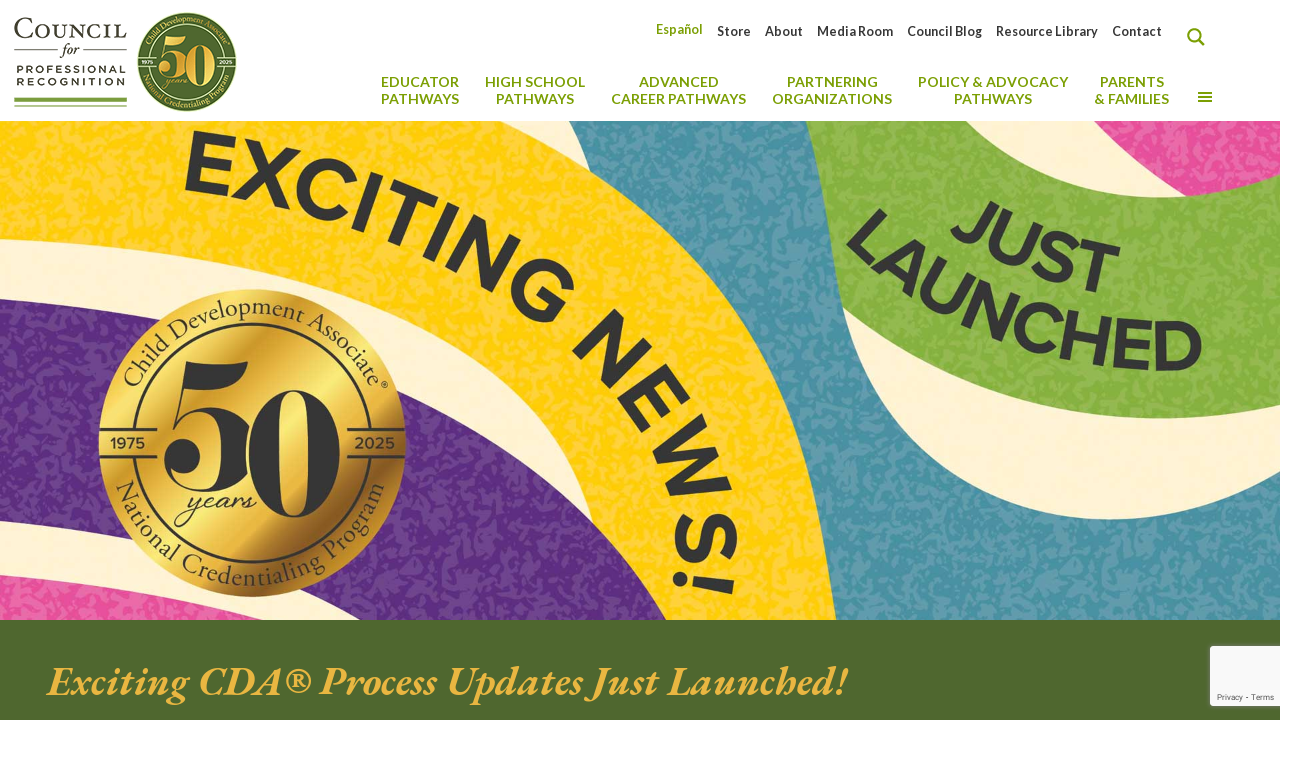

--- FILE ---
content_type: text/html; charset=UTF-8
request_url: https://www.cdacouncil.org/en/
body_size: 68840
content:
<!DOCTYPE html>
<html lang="en-US" class="no-js" itemscope itemtype="https://schema.org/WebPage">

<head>

<meta charset="UTF-8" />
<script type="text/javascript">
/* <![CDATA[ */
var gform;gform||(document.addEventListener("gform_main_scripts_loaded",function(){gform.scriptsLoaded=!0}),document.addEventListener("gform/theme/scripts_loaded",function(){gform.themeScriptsLoaded=!0}),window.addEventListener("DOMContentLoaded",function(){gform.domLoaded=!0}),gform={domLoaded:!1,scriptsLoaded:!1,themeScriptsLoaded:!1,isFormEditor:()=>"function"==typeof InitializeEditor,callIfLoaded:function(o){return!(!gform.domLoaded||!gform.scriptsLoaded||!gform.themeScriptsLoaded&&!gform.isFormEditor()||(gform.isFormEditor()&&console.warn("The use of gform.initializeOnLoaded() is deprecated in the form editor context and will be removed in Gravity Forms 3.1."),o(),0))},initializeOnLoaded:function(o){gform.callIfLoaded(o)||(document.addEventListener("gform_main_scripts_loaded",()=>{gform.scriptsLoaded=!0,gform.callIfLoaded(o)}),document.addEventListener("gform/theme/scripts_loaded",()=>{gform.themeScriptsLoaded=!0,gform.callIfLoaded(o)}),window.addEventListener("DOMContentLoaded",()=>{gform.domLoaded=!0,gform.callIfLoaded(o)}))},hooks:{action:{},filter:{}},addAction:function(o,r,e,t){gform.addHook("action",o,r,e,t)},addFilter:function(o,r,e,t){gform.addHook("filter",o,r,e,t)},doAction:function(o){gform.doHook("action",o,arguments)},applyFilters:function(o){return gform.doHook("filter",o,arguments)},removeAction:function(o,r){gform.removeHook("action",o,r)},removeFilter:function(o,r,e){gform.removeHook("filter",o,r,e)},addHook:function(o,r,e,t,n){null==gform.hooks[o][r]&&(gform.hooks[o][r]=[]);var d=gform.hooks[o][r];null==n&&(n=r+"_"+d.length),gform.hooks[o][r].push({tag:n,callable:e,priority:t=null==t?10:t})},doHook:function(r,o,e){var t;if(e=Array.prototype.slice.call(e,1),null!=gform.hooks[r][o]&&((o=gform.hooks[r][o]).sort(function(o,r){return o.priority-r.priority}),o.forEach(function(o){"function"!=typeof(t=o.callable)&&(t=window[t]),"action"==r?t.apply(null,e):e[0]=t.apply(null,e)})),"filter"==r)return e[0]},removeHook:function(o,r,t,n){var e;null!=gform.hooks[o][r]&&(e=(e=gform.hooks[o][r]).filter(function(o,r,e){return!!(null!=n&&n!=o.tag||null!=t&&t!=o.priority)}),gform.hooks[o][r]=e)}});
/* ]]> */
</script>

<meta name='robots' content='index, follow, max-image-preview:large, max-snippet:-1, max-video-preview:-1' />
<meta name="google-site-verification" content="AECKkIabMoBcaxelwpUSuNZ45AMnuR4ZCmVZvyMe5yA" /><meta name="format-detection" content="telephone=no">
<meta name="viewport" content="width=device-width, initial-scale=1, maximum-scale=1" />
<link rel="shortcut icon" href="https://www.cdacouncil.org/wp-content/uploads/2020/08/11045425_1036044726424055_2018580394901752738_o.jpg" type="image/x-icon" />
<link rel="apple-touch-icon" href="https://www.cdacouncil.org/wp-content/uploads/2020/08/11045425_1036044726424055_2018580394901752738_o.jpg" />
<meta name="theme-color" content="#ffffff" media="(prefers-color-scheme: light)">
<meta name="theme-color" content="#ffffff" media="(prefers-color-scheme: dark)">

	<!-- This site is optimized with the Yoast SEO plugin v26.5 - https://yoast.com/wordpress/plugins/seo/ -->
	<title>CDA Council | Credentialing Excellence for ECE Competence</title>
<link data-rocket-prefetch href="https://www.google-analytics.com" rel="dns-prefetch">
<link data-rocket-prefetch href="https://www.googletagmanager.com" rel="dns-prefetch">
<link data-rocket-prefetch href="https://www.gstatic.com" rel="dns-prefetch">
<link data-rocket-prefetch href="https://fonts.googleapis.com" rel="dns-prefetch">
<link data-rocket-prefetch href="https://static.addtoany.com" rel="dns-prefetch">
<link data-rocket-prefetch href="https://www.google.com" rel="dns-prefetch">
<link data-rocket-preload as="style" href="https://fonts.googleapis.com/css?family=Lato%3A%2C300%2C400%2C700%7CLato%3A1%2C300%2C400%2C400italic%2C500%2C700%2C700italic%7CPoppins%3A1%2C300%2C400%2C400italic%2C500%2C700%2C700italic%7CEB%20Garamond%3A1%2C300%2C400%2C400italic%2C500%2C700%2C700italic%7CRoboto%3A1%2C300%2C400%2C400italic%2C500%2C700%2C700italic%7CLato%3A100%2C100italic%2C300%2C300italic%2Cregular%2Citalic%2C700%2C700italic%2C900%2C900italic&#038;subset=latin&#038;display=swap" rel="preload">
<link href="https://fonts.googleapis.com/css?family=Lato%3A%2C300%2C400%2C700%7CLato%3A1%2C300%2C400%2C400italic%2C500%2C700%2C700italic%7CPoppins%3A1%2C300%2C400%2C400italic%2C500%2C700%2C700italic%7CEB%20Garamond%3A1%2C300%2C400%2C400italic%2C500%2C700%2C700italic%7CRoboto%3A1%2C300%2C400%2C400italic%2C500%2C700%2C700italic%7CLato%3A100%2C100italic%2C300%2C300italic%2Cregular%2Citalic%2C700%2C700italic%2C900%2C900italic&#038;subset=latin&#038;display=swap" media="print" onload="this.media=&#039;all&#039;" rel="stylesheet">
<noscript><link rel="stylesheet" href="https://fonts.googleapis.com/css?family=Lato%3A%2C300%2C400%2C700%7CLato%3A1%2C300%2C400%2C400italic%2C500%2C700%2C700italic%7CPoppins%3A1%2C300%2C400%2C400italic%2C500%2C700%2C700italic%7CEB%20Garamond%3A1%2C300%2C400%2C400italic%2C500%2C700%2C700italic%7CRoboto%3A1%2C300%2C400%2C400italic%2C500%2C700%2C700italic%7CLato%3A100%2C100italic%2C300%2C300italic%2Cregular%2Citalic%2C700%2C700italic%2C900%2C900italic&#038;subset=latin&#038;display=swap"></noscript><link rel="preload" data-rocket-preload as="image" href="https://www.cdacouncil.org/wp-content/uploads/2025/08/CDA-Hero-6_EN.jpg" fetchpriority="high">
	<meta name="description" content="The Council for Professional Recognition is a leader in the credentialing of early childhood educators (ECE) worldwide." />
	<link rel="canonical" href="https://www.cdacouncil.org/en/" />
	<meta property="og:locale" content="en_US" />
	<meta property="og:type" content="website" />
	<meta property="og:title" content="CDA Council | Credentialing Excellence for ECE Competence" />
	<meta property="og:description" content="The Council for Professional Recognition is a leader in the credentialing of early childhood educators (ECE) worldwide." />
	<meta property="og:url" content="https://www.cdacouncil.org/en/" />
	<meta property="og:site_name" content="CDA Council" />
	<meta property="article:publisher" content="https://www.facebook.com/cdacouncil" />
	<meta property="article:modified_time" content="2025-08-05T14:27:34+00:00" />
	<meta property="og:image" content="https://www.cdacouncil.org/wp-content/uploads/2025/01/cda-council-logo-50.png" />
	<meta property="og:image:width" content="226" />
	<meta property="og:image:height" content="100" />
	<meta property="og:image:type" content="image/png" />
	<meta name="twitter:card" content="summary_large_image" />
	<meta name="twitter:site" content="@cdacouncil" />
	<script type="application/ld+json" class="yoast-schema-graph">{"@context":"https://schema.org","@graph":[{"@type":"WebPage","@id":"https://www.cdacouncil.org/en/","url":"https://www.cdacouncil.org/en/","name":"CDA Council | Credentialing Excellence for ECE Competence","isPartOf":{"@id":"https://www.cdacouncil.org/en/#website"},"about":{"@id":"https://www.cdacouncil.org/en/#organization"},"primaryImageOfPage":{"@id":"https://www.cdacouncil.org/en/#primaryimage"},"image":{"@id":"https://www.cdacouncil.org/en/#primaryimage"},"thumbnailUrl":"https://www.cdacouncil.org/wp-content/uploads/2025/01/cda-council-logo-50.png","datePublished":"2025-01-06T15:36:08+00:00","dateModified":"2025-08-05T14:27:34+00:00","description":"The Council for Professional Recognition is a leader in the credentialing of early childhood educators (ECE) worldwide.","breadcrumb":{"@id":"https://www.cdacouncil.org/en/#breadcrumb"},"inLanguage":"en-US","potentialAction":[{"@type":"ReadAction","target":["https://www.cdacouncil.org/en/"]}]},{"@type":"ImageObject","inLanguage":"en-US","@id":"https://www.cdacouncil.org/en/#primaryimage","url":"https://www.cdacouncil.org/wp-content/uploads/2025/01/cda-council-logo-50.png","contentUrl":"https://www.cdacouncil.org/wp-content/uploads/2025/01/cda-council-logo-50.png","width":226,"height":100},{"@type":"BreadcrumbList","@id":"https://www.cdacouncil.org/en/#breadcrumb","itemListElement":[{"@type":"ListItem","position":1,"name":"Home"}]},{"@type":"WebSite","@id":"https://www.cdacouncil.org/en/#website","url":"https://www.cdacouncil.org/en/","name":"CDA Council","description":"Council for Professional Recognition","publisher":{"@id":"https://www.cdacouncil.org/en/#organization"},"potentialAction":[{"@type":"SearchAction","target":{"@type":"EntryPoint","urlTemplate":"https://www.cdacouncil.org/en/?s={search_term_string}"},"query-input":{"@type":"PropertyValueSpecification","valueRequired":true,"valueName":"search_term_string"}}],"inLanguage":"en-US"},{"@type":"Organization","@id":"https://www.cdacouncil.org/en/#organization","name":"Council for Professional Recognition","url":"https://www.cdacouncil.org/en/","logo":{"@type":"ImageObject","inLanguage":"en-US","@id":"https://www.cdacouncil.org/en/#/schema/logo/image/","url":"https://www.cdacouncil.org/wp-content/uploads/2020/08/Council-CDA-45th-Anniversary-Logo_FINAL.png","contentUrl":"https://www.cdacouncil.org/wp-content/uploads/2020/08/Council-CDA-45th-Anniversary-Logo_FINAL.png","width":281,"height":120,"caption":"Council for Professional Recognition"},"image":{"@id":"https://www.cdacouncil.org/en/#/schema/logo/image/"},"sameAs":["https://www.facebook.com/cdacouncil","https://x.com/cdacouncil","https://instagram.com/cdacouncil/?ref=badge","https://www.linkedin.com/company/the-council-for-professional-recognition","https://www.youtube.com/user/TheCDACredential"]}]}</script>
	<meta name="google-site-verification" content="AECKkIabMoBcaxelwpUSuNZ45AMnuR4ZCmVZvyMe5yA" />
	<!-- / Yoast SEO plugin. -->


<link rel='dns-prefetch' href='//static.addtoany.com' />
<link rel='dns-prefetch' href='//www.google.com' />
<link rel='dns-prefetch' href='//fonts.googleapis.com' />
<link href='https://fonts.gstatic.com' crossorigin rel='preconnect' />
<link rel="alternate" type="application/rss+xml" title="CDA Council &raquo; Feed" href="https://www.cdacouncil.org/en/feed/" />
<link rel="alternate" type="application/rss+xml" title="CDA Council &raquo; Comments Feed" href="https://www.cdacouncil.org/en/comments/feed/" />
<link rel="alternate" title="oEmbed (JSON)" type="application/json+oembed" href="https://www.cdacouncil.org/en/wp-json/oembed/1.0/embed?url=https%3A%2F%2Fwww.cdacouncil.org%2Fen%2F" />
<link rel="alternate" title="oEmbed (XML)" type="text/xml+oembed" href="https://www.cdacouncil.org/en/wp-json/oembed/1.0/embed?url=https%3A%2F%2Fwww.cdacouncil.org%2Fen%2F&#038;format=xml" />
		<style id="content-control-block-styles">
			@media (max-width: 640px) {
	.cc-hide-on-mobile {
		display: none !important;
	}
}
@media (min-width: 641px) and (max-width: 920px) {
	.cc-hide-on-tablet {
		display: none !important;
	}
}
@media (min-width: 921px) and (max-width: 1440px) {
	.cc-hide-on-desktop {
		display: none !important;
	}
}		</style>
		<style id='wp-img-auto-sizes-contain-inline-css' type='text/css'>
img:is([sizes=auto i],[sizes^="auto," i]){contain-intrinsic-size:3000px 1500px}
/*# sourceURL=wp-img-auto-sizes-contain-inline-css */
</style>
<link data-minify="1" rel='stylesheet' id='dashicons-css' href='https://www.cdacouncil.org/wp-content/cache/min/1/wp-includes/css/dashicons.min.css?ver=1764862225' type='text/css' media='all' />
<link rel='stylesheet' id='menu-icons-extra-css' href='https://www.cdacouncil.org/wp-content/plugins/menu-icons/css/extra.min.css?ver=0.13.19' type='text/css' media='all' />
<style id='wp-emoji-styles-inline-css' type='text/css'>

	img.wp-smiley, img.emoji {
		display: inline !important;
		border: none !important;
		box-shadow: none !important;
		height: 1em !important;
		width: 1em !important;
		margin: 0 0.07em !important;
		vertical-align: -0.1em !important;
		background: none !important;
		padding: 0 !important;
	}
/*# sourceURL=wp-emoji-styles-inline-css */
</style>
<link rel='stylesheet' id='wp-block-library-css' href='https://www.cdacouncil.org/wp-includes/css/dist/block-library/style.min.css?ver=6.9' type='text/css' media='all' />
<style id='global-styles-inline-css' type='text/css'>
:root{--wp--preset--aspect-ratio--square: 1;--wp--preset--aspect-ratio--4-3: 4/3;--wp--preset--aspect-ratio--3-4: 3/4;--wp--preset--aspect-ratio--3-2: 3/2;--wp--preset--aspect-ratio--2-3: 2/3;--wp--preset--aspect-ratio--16-9: 16/9;--wp--preset--aspect-ratio--9-16: 9/16;--wp--preset--color--black: #000000;--wp--preset--color--cyan-bluish-gray: #abb8c3;--wp--preset--color--white: #ffffff;--wp--preset--color--pale-pink: #f78da7;--wp--preset--color--vivid-red: #cf2e2e;--wp--preset--color--luminous-vivid-orange: #ff6900;--wp--preset--color--luminous-vivid-amber: #fcb900;--wp--preset--color--light-green-cyan: #7bdcb5;--wp--preset--color--vivid-green-cyan: #00d084;--wp--preset--color--pale-cyan-blue: #8ed1fc;--wp--preset--color--vivid-cyan-blue: #0693e3;--wp--preset--color--vivid-purple: #9b51e0;--wp--preset--gradient--vivid-cyan-blue-to-vivid-purple: linear-gradient(135deg,rgb(6,147,227) 0%,rgb(155,81,224) 100%);--wp--preset--gradient--light-green-cyan-to-vivid-green-cyan: linear-gradient(135deg,rgb(122,220,180) 0%,rgb(0,208,130) 100%);--wp--preset--gradient--luminous-vivid-amber-to-luminous-vivid-orange: linear-gradient(135deg,rgb(252,185,0) 0%,rgb(255,105,0) 100%);--wp--preset--gradient--luminous-vivid-orange-to-vivid-red: linear-gradient(135deg,rgb(255,105,0) 0%,rgb(207,46,46) 100%);--wp--preset--gradient--very-light-gray-to-cyan-bluish-gray: linear-gradient(135deg,rgb(238,238,238) 0%,rgb(169,184,195) 100%);--wp--preset--gradient--cool-to-warm-spectrum: linear-gradient(135deg,rgb(74,234,220) 0%,rgb(151,120,209) 20%,rgb(207,42,186) 40%,rgb(238,44,130) 60%,rgb(251,105,98) 80%,rgb(254,248,76) 100%);--wp--preset--gradient--blush-light-purple: linear-gradient(135deg,rgb(255,206,236) 0%,rgb(152,150,240) 100%);--wp--preset--gradient--blush-bordeaux: linear-gradient(135deg,rgb(254,205,165) 0%,rgb(254,45,45) 50%,rgb(107,0,62) 100%);--wp--preset--gradient--luminous-dusk: linear-gradient(135deg,rgb(255,203,112) 0%,rgb(199,81,192) 50%,rgb(65,88,208) 100%);--wp--preset--gradient--pale-ocean: linear-gradient(135deg,rgb(255,245,203) 0%,rgb(182,227,212) 50%,rgb(51,167,181) 100%);--wp--preset--gradient--electric-grass: linear-gradient(135deg,rgb(202,248,128) 0%,rgb(113,206,126) 100%);--wp--preset--gradient--midnight: linear-gradient(135deg,rgb(2,3,129) 0%,rgb(40,116,252) 100%);--wp--preset--font-size--small: 13px;--wp--preset--font-size--medium: 20px;--wp--preset--font-size--large: 36px;--wp--preset--font-size--x-large: 42px;--wp--preset--spacing--20: 0.44rem;--wp--preset--spacing--30: 0.67rem;--wp--preset--spacing--40: 1rem;--wp--preset--spacing--50: 1.5rem;--wp--preset--spacing--60: 2.25rem;--wp--preset--spacing--70: 3.38rem;--wp--preset--spacing--80: 5.06rem;--wp--preset--shadow--natural: 6px 6px 9px rgba(0, 0, 0, 0.2);--wp--preset--shadow--deep: 12px 12px 50px rgba(0, 0, 0, 0.4);--wp--preset--shadow--sharp: 6px 6px 0px rgba(0, 0, 0, 0.2);--wp--preset--shadow--outlined: 6px 6px 0px -3px rgb(255, 255, 255), 6px 6px rgb(0, 0, 0);--wp--preset--shadow--crisp: 6px 6px 0px rgb(0, 0, 0);}:where(.is-layout-flex){gap: 0.5em;}:where(.is-layout-grid){gap: 0.5em;}body .is-layout-flex{display: flex;}.is-layout-flex{flex-wrap: wrap;align-items: center;}.is-layout-flex > :is(*, div){margin: 0;}body .is-layout-grid{display: grid;}.is-layout-grid > :is(*, div){margin: 0;}:where(.wp-block-columns.is-layout-flex){gap: 2em;}:where(.wp-block-columns.is-layout-grid){gap: 2em;}:where(.wp-block-post-template.is-layout-flex){gap: 1.25em;}:where(.wp-block-post-template.is-layout-grid){gap: 1.25em;}.has-black-color{color: var(--wp--preset--color--black) !important;}.has-cyan-bluish-gray-color{color: var(--wp--preset--color--cyan-bluish-gray) !important;}.has-white-color{color: var(--wp--preset--color--white) !important;}.has-pale-pink-color{color: var(--wp--preset--color--pale-pink) !important;}.has-vivid-red-color{color: var(--wp--preset--color--vivid-red) !important;}.has-luminous-vivid-orange-color{color: var(--wp--preset--color--luminous-vivid-orange) !important;}.has-luminous-vivid-amber-color{color: var(--wp--preset--color--luminous-vivid-amber) !important;}.has-light-green-cyan-color{color: var(--wp--preset--color--light-green-cyan) !important;}.has-vivid-green-cyan-color{color: var(--wp--preset--color--vivid-green-cyan) !important;}.has-pale-cyan-blue-color{color: var(--wp--preset--color--pale-cyan-blue) !important;}.has-vivid-cyan-blue-color{color: var(--wp--preset--color--vivid-cyan-blue) !important;}.has-vivid-purple-color{color: var(--wp--preset--color--vivid-purple) !important;}.has-black-background-color{background-color: var(--wp--preset--color--black) !important;}.has-cyan-bluish-gray-background-color{background-color: var(--wp--preset--color--cyan-bluish-gray) !important;}.has-white-background-color{background-color: var(--wp--preset--color--white) !important;}.has-pale-pink-background-color{background-color: var(--wp--preset--color--pale-pink) !important;}.has-vivid-red-background-color{background-color: var(--wp--preset--color--vivid-red) !important;}.has-luminous-vivid-orange-background-color{background-color: var(--wp--preset--color--luminous-vivid-orange) !important;}.has-luminous-vivid-amber-background-color{background-color: var(--wp--preset--color--luminous-vivid-amber) !important;}.has-light-green-cyan-background-color{background-color: var(--wp--preset--color--light-green-cyan) !important;}.has-vivid-green-cyan-background-color{background-color: var(--wp--preset--color--vivid-green-cyan) !important;}.has-pale-cyan-blue-background-color{background-color: var(--wp--preset--color--pale-cyan-blue) !important;}.has-vivid-cyan-blue-background-color{background-color: var(--wp--preset--color--vivid-cyan-blue) !important;}.has-vivid-purple-background-color{background-color: var(--wp--preset--color--vivid-purple) !important;}.has-black-border-color{border-color: var(--wp--preset--color--black) !important;}.has-cyan-bluish-gray-border-color{border-color: var(--wp--preset--color--cyan-bluish-gray) !important;}.has-white-border-color{border-color: var(--wp--preset--color--white) !important;}.has-pale-pink-border-color{border-color: var(--wp--preset--color--pale-pink) !important;}.has-vivid-red-border-color{border-color: var(--wp--preset--color--vivid-red) !important;}.has-luminous-vivid-orange-border-color{border-color: var(--wp--preset--color--luminous-vivid-orange) !important;}.has-luminous-vivid-amber-border-color{border-color: var(--wp--preset--color--luminous-vivid-amber) !important;}.has-light-green-cyan-border-color{border-color: var(--wp--preset--color--light-green-cyan) !important;}.has-vivid-green-cyan-border-color{border-color: var(--wp--preset--color--vivid-green-cyan) !important;}.has-pale-cyan-blue-border-color{border-color: var(--wp--preset--color--pale-cyan-blue) !important;}.has-vivid-cyan-blue-border-color{border-color: var(--wp--preset--color--vivid-cyan-blue) !important;}.has-vivid-purple-border-color{border-color: var(--wp--preset--color--vivid-purple) !important;}.has-vivid-cyan-blue-to-vivid-purple-gradient-background{background: var(--wp--preset--gradient--vivid-cyan-blue-to-vivid-purple) !important;}.has-light-green-cyan-to-vivid-green-cyan-gradient-background{background: var(--wp--preset--gradient--light-green-cyan-to-vivid-green-cyan) !important;}.has-luminous-vivid-amber-to-luminous-vivid-orange-gradient-background{background: var(--wp--preset--gradient--luminous-vivid-amber-to-luminous-vivid-orange) !important;}.has-luminous-vivid-orange-to-vivid-red-gradient-background{background: var(--wp--preset--gradient--luminous-vivid-orange-to-vivid-red) !important;}.has-very-light-gray-to-cyan-bluish-gray-gradient-background{background: var(--wp--preset--gradient--very-light-gray-to-cyan-bluish-gray) !important;}.has-cool-to-warm-spectrum-gradient-background{background: var(--wp--preset--gradient--cool-to-warm-spectrum) !important;}.has-blush-light-purple-gradient-background{background: var(--wp--preset--gradient--blush-light-purple) !important;}.has-blush-bordeaux-gradient-background{background: var(--wp--preset--gradient--blush-bordeaux) !important;}.has-luminous-dusk-gradient-background{background: var(--wp--preset--gradient--luminous-dusk) !important;}.has-pale-ocean-gradient-background{background: var(--wp--preset--gradient--pale-ocean) !important;}.has-electric-grass-gradient-background{background: var(--wp--preset--gradient--electric-grass) !important;}.has-midnight-gradient-background{background: var(--wp--preset--gradient--midnight) !important;}.has-small-font-size{font-size: var(--wp--preset--font-size--small) !important;}.has-medium-font-size{font-size: var(--wp--preset--font-size--medium) !important;}.has-large-font-size{font-size: var(--wp--preset--font-size--large) !important;}.has-x-large-font-size{font-size: var(--wp--preset--font-size--x-large) !important;}
/*# sourceURL=global-styles-inline-css */
</style>

<style id='classic-theme-styles-inline-css' type='text/css'>
/*! This file is auto-generated */
.wp-block-button__link{color:#fff;background-color:#32373c;border-radius:9999px;box-shadow:none;text-decoration:none;padding:calc(.667em + 2px) calc(1.333em + 2px);font-size:1.125em}.wp-block-file__button{background:#32373c;color:#fff;text-decoration:none}
/*# sourceURL=/wp-includes/css/classic-themes.min.css */
</style>
<link rel='stylesheet' id='wp-components-css' href='https://www.cdacouncil.org/wp-includes/css/dist/components/style.min.css?ver=6.9' type='text/css' media='all' />
<link rel='stylesheet' id='wp-preferences-css' href='https://www.cdacouncil.org/wp-includes/css/dist/preferences/style.min.css?ver=6.9' type='text/css' media='all' />
<link rel='stylesheet' id='wp-block-editor-css' href='https://www.cdacouncil.org/wp-includes/css/dist/block-editor/style.min.css?ver=6.9' type='text/css' media='all' />
<link data-minify="1" rel='stylesheet' id='popup-maker-block-library-style-css' href='https://www.cdacouncil.org/wp-content/cache/min/1/wp-content/plugins/popup-maker/dist/packages/block-library-style.css?ver=1764862225' type='text/css' media='all' />
<link data-minify="1" rel='stylesheet' id='content-control-block-styles-css' href='https://www.cdacouncil.org/wp-content/cache/min/1/wp-content/plugins/content-control/dist/style-block-editor.css?ver=1764862225' type='text/css' media='all' />
<link data-minify="1" rel='stylesheet' id='mds-cda_latest_featured-style-1-css' href='https://www.cdacouncil.org/wp-content/cache/min/1/wp-content/plugins/mds-cda-articles-latest-featured/mds-cda_latest_featured_articles-css.css?ver=1764862233' type='text/css' media='all' />
<link data-minify="1" rel='stylesheet' id='mds-cda_slick_articles-style-1-css' href='https://www.cdacouncil.org/wp-content/cache/min/1/wp-content/plugins/mds-cda-articles-slick-slide/mds-cda_slick_articles-css.css?ver=1764862233' type='text/css' media='all' />
<link data-minify="1" rel='stylesheet' id='mds-cda_slick_articles-slick-style-3-css' href='https://www.cdacouncil.org/wp-content/cache/min/1/wp-content/plugins/mds-cda-articles-slick-slide/slick/slick.css?ver=1764862233' type='text/css' media='all' />
<link data-minify="1" rel='stylesheet' id='mds-cda_hoverbox_helper-style-1-css' href='https://www.cdacouncil.org/wp-content/cache/min/1/wp-content/plugins/mds-cda-hoverbox-helper/mds-cda_hoverbox-css.css?ver=1764862233' type='text/css' media='all' />
<link data-minify="1" rel='stylesheet' id='mds-cda_social_media_links-style-1-css' href='https://www.cdacouncil.org/wp-content/cache/min/1/wp-content/plugins/mds-cda-social-media-links/mds-cda_social_media_links-css.css?ver=1764862233' type='text/css' media='all' />
<link data-minify="1" rel='stylesheet' id='mds-cda_testimonials_loader-style-1-css' href='https://www.cdacouncil.org/wp-content/cache/min/1/wp-content/plugins/mds-cda-testimonials-loader/mds-cda_testimonials_loader-css.css?ver=1764862225' type='text/css' media='all' />

<style id='wpgb-head-inline-css' type='text/css'>
.wp-grid-builder:not(.wpgb-template),.wpgb-facet{opacity:0.01}.wpgb-facet fieldset{margin:0;padding:0;border:none;outline:none;box-shadow:none}.wpgb-facet fieldset:last-child{margin-bottom:40px;}.wpgb-facet fieldset legend.wpgb-sr-only{height:1px;width:1px}
/*# sourceURL=wpgb-head-inline-css */
</style>
<link rel='stylesheet' id='wpml-legacy-horizontal-list-0-css' href='https://www.cdacouncil.org/wp-content/plugins/sitepress-multilingual-cms/templates/language-switchers/legacy-list-horizontal/style.min.css?ver=1' type='text/css' media='all' />
<link rel='stylesheet' id='wpml-menu-item-0-css' href='https://www.cdacouncil.org/wp-content/plugins/sitepress-multilingual-cms/templates/language-switchers/menu-item/style.min.css?ver=1' type='text/css' media='all' />
<style id='wpml-menu-item-0-inline-css' type='text/css'>
.wpml-ls-display{display:inline!important}
/*# sourceURL=wpml-menu-item-0-inline-css */
</style>
<link rel='stylesheet' id='hide-admin-bar-based-on-user-roles-css' href='https://www.cdacouncil.org/wp-content/plugins/hide-admin-bar-based-on-user-roles/public/css/hide-admin-bar-based-on-user-roles-public.css?ver=7.0.2' type='text/css' media='all' />
<link data-minify="1" rel='stylesheet' id='mfn-be-css' href='https://www.cdacouncil.org/wp-content/cache/min/1/wp-content/themes/betheme/css/be.css?ver=1764862225' type='text/css' media='all' />
<link rel='stylesheet' id='mfn-animations-css' href='https://www.cdacouncil.org/wp-content/themes/betheme/assets/animations/animations.min.css?ver=28.1.13' type='text/css' media='all' />
<link data-minify="1" rel='stylesheet' id='mfn-font-awesome-css' href='https://www.cdacouncil.org/wp-content/cache/min/1/wp-content/themes/betheme/fonts/fontawesome/fontawesome.css?ver=1764862225' type='text/css' media='all' />
<link data-minify="1" rel='stylesheet' id='mfn-responsive-css' href='https://www.cdacouncil.org/wp-content/cache/min/1/wp-content/themes/betheme/css/responsive.css?ver=1764862225' type='text/css' media='all' />

<link data-minify="1" rel='stylesheet' id='js_composer_front-css' href='https://www.cdacouncil.org/wp-content/cache/min/1/wp-content/plugins/js_composer/assets/css/js_composer.min.css?ver=1764862225' type='text/css' media='all' />
<link data-minify="1" rel='stylesheet' id='popup-maker-site-css' href='https://www.cdacouncil.org/wp-content/cache/min/1/wp-content/uploads/pum/pum-site-styles.css?ver=1764862225' type='text/css' media='all' />
<link rel='stylesheet' id='gforms_reset_css-css' href='https://www.cdacouncil.org/wp-content/plugins/gravityforms/legacy/css/formreset.min.css?ver=2.9.23.2' type='text/css' media='all' />
<link rel='stylesheet' id='gforms_formsmain_css-css' href='https://www.cdacouncil.org/wp-content/plugins/gravityforms/legacy/css/formsmain.min.css?ver=2.9.23.2' type='text/css' media='all' />
<link rel='stylesheet' id='gforms_ready_class_css-css' href='https://www.cdacouncil.org/wp-content/plugins/gravityforms/legacy/css/readyclass.min.css?ver=2.9.23.2' type='text/css' media='all' />
<link rel='stylesheet' id='gforms_browsers_css-css' href='https://www.cdacouncil.org/wp-content/plugins/gravityforms/legacy/css/browsers.min.css?ver=2.9.23.2' type='text/css' media='all' />
<link data-minify="1" rel='stylesheet' id='mfn-static-css' href='https://www.cdacouncil.org/wp-content/cache/min/1/wp-content/uploads/betheme/css/static.css?ver=1764862225' type='text/css' media='all' />
<link rel='stylesheet' id='addtoany-css' href='https://www.cdacouncil.org/wp-content/plugins/add-to-any/addtoany.min.css?ver=1.16' type='text/css' media='all' />
<link rel='stylesheet' id='ubermenu-css' href='https://www.cdacouncil.org/wp-content/plugins/ubermenu/pro/assets/css/ubermenu.min.css?ver=3.8.5' type='text/css' media='all' />
<link data-minify="1" rel='stylesheet' id='ubermenu-font-awesome-all-css' href='https://www.cdacouncil.org/wp-content/cache/min/1/wp-content/plugins/ubermenu/assets/fontawesome/css/all.min.css?ver=1764862225' type='text/css' media='all' />
<style id='mfn-dynamic-inline-css' type='text/css'>
body:not(.template-slider) #Header_wrapper{background-image:url(https://www.cdacouncil.org/wp-content/uploads/2025/01/cda-council-logo-50.png);background-repeat:no-repeat;background-position:left top}
form input.display-none{display:none!important}body{--mfn-featured-image: url(https://www.cdacouncil.org/wp-content/uploads/2025/01/cda-council-logo-50.png);}
/*# sourceURL=mfn-dynamic-inline-css */
</style>
<link data-minify="1" rel='stylesheet' id='style-css' href='https://www.cdacouncil.org/wp-content/cache/min/1/wp-content/themes/betheme-child/style.css?ver=1764862225' type='text/css' media='all' />
<style id='rocket-lazyload-inline-css' type='text/css'>
.rll-youtube-player{position:relative;padding-bottom:56.23%;height:0;overflow:hidden;max-width:100%;}.rll-youtube-player:focus-within{outline: 2px solid currentColor;outline-offset: 5px;}.rll-youtube-player iframe{position:absolute;top:0;left:0;width:100%;height:100%;z-index:100;background:0 0}.rll-youtube-player img{bottom:0;display:block;left:0;margin:auto;max-width:100%;width:100%;position:absolute;right:0;top:0;border:none;height:auto;-webkit-transition:.4s all;-moz-transition:.4s all;transition:.4s all}.rll-youtube-player img:hover{-webkit-filter:brightness(75%)}.rll-youtube-player .play{height:100%;width:100%;left:0;top:0;position:absolute;background:url(https://www.cdacouncil.org/wp-content/plugins/wp-rocket/assets/img/youtube.png) no-repeat center;background-color: transparent !important;cursor:pointer;border:none;}.wp-embed-responsive .wp-has-aspect-ratio .rll-youtube-player{position:absolute;padding-bottom:0;width:100%;height:100%;top:0;bottom:0;left:0;right:0}
/*# sourceURL=rocket-lazyload-inline-css */
</style>
<script type="text/javascript" id="wpml-cookie-js-extra">
/* <![CDATA[ */
var wpml_cookies = {"wp-wpml_current_language":{"value":"en","expires":1,"path":"/"}};
var wpml_cookies = {"wp-wpml_current_language":{"value":"en","expires":1,"path":"/"}};
//# sourceURL=wpml-cookie-js-extra
/* ]]> */
</script>
<script data-minify="1" type="text/javascript" src="https://www.cdacouncil.org/wp-content/cache/min/1/wp-content/plugins/sitepress-multilingual-cms/res/js/cookies/language-cookie.js?ver=1764862225" id="wpml-cookie-js" defer="defer" data-wp-strategy="defer"></script>
<script type="text/javascript" id="addtoany-core-js-before">
/* <![CDATA[ */
window.a2a_config=window.a2a_config||{};a2a_config.callbacks=[];a2a_config.overlays=[];a2a_config.templates={};
a2a_config.icon_color="#7b9f03,#ffffff";

//# sourceURL=addtoany-core-js-before
/* ]]> */
</script>
<script type="text/javascript" defer src="https://static.addtoany.com/menu/page.js" id="addtoany-core-js"></script>
<script type="text/javascript" src="https://www.cdacouncil.org/wp-includes/js/jquery/jquery.min.js?ver=3.7.1" id="jquery-core-js" data-rocket-defer defer></script>
<script type="text/javascript" src="https://www.cdacouncil.org/wp-includes/js/jquery/jquery-migrate.min.js?ver=3.4.1" id="jquery-migrate-js" data-rocket-defer defer></script>
<script type="text/javascript" defer src="https://www.cdacouncil.org/wp-content/plugins/add-to-any/addtoany.min.js?ver=1.1" id="addtoany-jquery-js"></script>
<script data-minify="1" type="text/javascript" src="https://www.cdacouncil.org/wp-content/cache/min/1/wp-content/plugins/mds-cda-hoverbox-helper/jshelper-mds-hoverbox.js?ver=1764862233" id="mds-cda_hoverbox_helper_script-js" data-rocket-defer defer></script>
<script data-minify="1" type="text/javascript" src="https://www.cdacouncil.org/wp-content/cache/min/1/wp-content/plugins/mds-cda-testimonials-loader/jshelper_testimonials.js?ver=1764862225" id="mds-cda_testimonials_loader-script-js" data-rocket-defer defer></script>
<script data-minify="1" type="text/javascript" src="https://www.cdacouncil.org/wp-content/cache/min/1/wp-content/plugins/mds-cda-testimonials-loader/slick/slick.js?ver=1764862225" id="mds-cda_testimonials_loader-slick-script-2-js" data-rocket-defer defer></script>
<script data-minify="1" type="text/javascript" src="https://www.cdacouncil.org/wp-content/cache/min/1/wp-content/plugins/hide-admin-bar-based-on-user-roles/public/js/hide-admin-bar-based-on-user-roles-public.js?ver=1764862225" id="hide-admin-bar-based-on-user-roles-js" data-rocket-defer defer></script>
<script type="text/javascript" defer='defer' src="https://www.cdacouncil.org/wp-content/plugins/gravityforms/js/jquery.json.min.js?ver=2.9.23.2" id="gform_json-js"></script>
<script type="text/javascript" id="gform_gravityforms-js-extra">
/* <![CDATA[ */
var gf_global = {"gf_currency_config":{"name":"U.S. Dollar","symbol_left":"$","symbol_right":"","symbol_padding":"","thousand_separator":",","decimal_separator":".","decimals":2,"code":"USD"},"base_url":"https://www.cdacouncil.org/wp-content/plugins/gravityforms","number_formats":[],"spinnerUrl":"https://www.cdacouncil.org/wp-content/plugins/gravityforms/images/spinner.svg","version_hash":"baaed7e94278555a24dee5c9faad10ec","strings":{"newRowAdded":"New row added.","rowRemoved":"Row removed","formSaved":"The form has been saved.  The content contains the link to return and complete the form."}};
var gform_i18n = {"datepicker":{"days":{"monday":"Mo","tuesday":"Tu","wednesday":"We","thursday":"Th","friday":"Fr","saturday":"Sa","sunday":"Su"},"months":{"january":"January","february":"February","march":"March","april":"April","may":"May","june":"June","july":"July","august":"August","september":"September","october":"October","november":"November","december":"December"},"firstDay":1,"iconText":"Select date"}};
var gf_legacy_multi = {"1":"1"};
var gform_gravityforms = {"strings":{"invalid_file_extension":"This type of file is not allowed. Must be one of the following:","delete_file":"Delete this file","in_progress":"in progress","file_exceeds_limit":"File exceeds size limit","illegal_extension":"This type of file is not allowed.","max_reached":"Maximum number of files reached","unknown_error":"There was a problem while saving the file on the server","currently_uploading":"Please wait for the uploading to complete","cancel":"Cancel","cancel_upload":"Cancel this upload","cancelled":"Cancelled","error":"Error","message":"Message"},"vars":{"images_url":"https://www.cdacouncil.org/wp-content/plugins/gravityforms/images"}};
//# sourceURL=gform_gravityforms-js-extra
/* ]]> */
</script>
<script type="text/javascript" defer='defer' src="https://www.cdacouncil.org/wp-content/plugins/gravityforms/js/gravityforms.min.js?ver=2.9.23.2" id="gform_gravityforms-js"></script>
<script type="text/javascript" defer='defer' src="https://www.cdacouncil.org/wp-content/plugins/gravityforms/assets/js/dist/utils.min.js?ver=380b7a5ec0757c78876bc8a59488f2f3" id="gform_gravityforms_utils-js"></script>
<script></script><link rel="https://api.w.org/" href="https://www.cdacouncil.org/en/wp-json/" /><link rel="alternate" title="JSON" type="application/json" href="https://www.cdacouncil.org/en/wp-json/wp/v2/pages/44624" /><link rel="EditURI" type="application/rsd+xml" title="RSD" href="https://www.cdacouncil.org/xmlrpc.php?rsd" />
<meta name="generator" content="WordPress 6.9" />
<link rel='shortlink' href='https://www.cdacouncil.org/en/' />
<meta name="generator" content="WPML ver:4.8.6 stt:1,2;" />
<!-- Google Tag Manager -->
<script>(function(w,d,s,l,i){w[l]=w[l]||[];w[l].push({'gtm.start':
new Date().getTime(),event:'gtm.js'});var f=d.getElementsByTagName(s)[0],
j=d.createElement(s),dl=l!='dataLayer'?'&l='+l:'';j.async=true;j.src=
'https://www.googletagmanager.com/gtm.js?id='+i+dl;f.parentNode.insertBefore(j,f);
})(window,document,'script','dataLayer','GTM-WLPHDCQ');</script>
<!-- End Google Tag Manager --><!-- Google Tag Manager (noscript) -->
<noscript><iframe src="https://www.googletagmanager.com/ns.html?id=GTM-WLPHDCQ"
height="0" width="0" style="display:none;visibility:hidden"></iframe></noscript>
<!-- End Google Tag Manager (noscript) --><style id="ubermenu-custom-generated-css">
/** Font Awesome 4 Compatibility **/
.fa{font-style:normal;font-variant:normal;font-weight:normal;font-family:FontAwesome;}

/** UberMenu Custom Menu Styles (Customizer) **/
/* main */
 .ubermenu-main.ubermenu-transition-slide .ubermenu-active > .ubermenu-submenu.ubermenu-submenu-type-mega,.ubermenu-main:not(.ubermenu-transition-slide) .ubermenu-submenu.ubermenu-submenu-type-mega,.ubermenu .ubermenu-force > .ubermenu-submenu { max-height:300px; }
 .ubermenu.ubermenu-main:not(.ubermenu-responsive-collapse) { max-height:550px; }
 .ubermenu-main.ubermenu-transition-fade .ubermenu-item .ubermenu-submenu-drop { margin-top:0; }
 .ubermenu-main .ubermenu-item-level-0 > .ubermenu-target { font-size:14px; text-transform:uppercase; color:#7b9f03; border:none; padding-left:13px; padding-right:13px; }
 .ubermenu-main .ubermenu-item-level-0 > .ubermenu-target, .ubermenu-main .ubermenu-item-level-0 > .ubermenu-target.ubermenu-item-notext > .ubermenu-icon { line-height:17px; }
 .ubermenu-main .ubermenu-nav .ubermenu-item.ubermenu-item-level-0 > .ubermenu-target { font-weight:600; }
 .ubermenu.ubermenu-main .ubermenu-item-level-0:hover > .ubermenu-target, .ubermenu-main .ubermenu-item-level-0.ubermenu-active > .ubermenu-target { color:#3e7787; }
 .ubermenu-main .ubermenu-item-level-0.ubermenu-current-menu-item > .ubermenu-target, .ubermenu-main .ubermenu-item-level-0.ubermenu-current-menu-parent > .ubermenu-target, .ubermenu-main .ubermenu-item-level-0.ubermenu-current-menu-ancestor > .ubermenu-target { color:#3e7787; }
 .ubermenu-main .ubermenu-item-level-0 > .ubermenu-target, .ubermenu-main .ubermenu-item-level-0 > .ubermenu-custom-content.ubermenu-custom-content-padded { padding-top:10px; padding-bottom:10px; }
 .ubermenu-main .ubermenu-submenu.ubermenu-submenu-drop { background-color:#faf7f5; color:#ffffff; }
 .ubermenu-main .ubermenu-item-level-0 > .ubermenu-submenu-drop { box-shadow:none; }
 .ubermenu-main .ubermenu-submenu .ubermenu-highlight { color:#ffffff; }
 .ubermenu-main .ubermenu-submenu .ubermenu-item-header > .ubermenu-target { color:#7b9f03; }
 .ubermenu-main .ubermenu-nav .ubermenu-submenu .ubermenu-item-header > .ubermenu-target { font-weight:700; }
 .ubermenu-main .ubermenu-item-normal > .ubermenu-target { color:#3e7787; }
 .ubermenu-main, .ubermenu-main .ubermenu-target, .ubermenu-main .ubermenu-nav .ubermenu-item-level-0 .ubermenu-target, .ubermenu-main div, .ubermenu-main p, .ubermenu-main input { font-family:'Lato', sans-serif; }


/** UberMenu Custom Menu Item Styles (Menu Item Settings) **/
/* 1422 */   .ubermenu .ubermenu-item.ubermenu-item-1422 > .ubermenu-target { color:#3e7787; }
             .ubermenu .ubermenu-item.ubermenu-item-1422.ubermenu-active > .ubermenu-target, .ubermenu .ubermenu-item.ubermenu-item-1422:hover > .ubermenu-target, .ubermenu .ubermenu-submenu .ubermenu-item.ubermenu-item-1422.ubermenu-active > .ubermenu-target, .ubermenu .ubermenu-submenu .ubermenu-item.ubermenu-item-1422:hover > .ubermenu-target { color:#3e7787; }
             .ubermenu .ubermenu-item.ubermenu-item-1422.ubermenu-current-menu-item > .ubermenu-target,.ubermenu .ubermenu-item.ubermenu-item-1422.ubermenu-current-menu-ancestor > .ubermenu-target { color:#3e7787; }
             .ubermenu .ubermenu-submenu.ubermenu-submenu-id-1422 .ubermenu-target, .ubermenu .ubermenu-submenu.ubermenu-submenu-id-1422 .ubermenu-target > .ubermenu-target-description { color:#3e7787; }
/* 1445 */   .ubermenu .ubermenu-item.ubermenu-item-1445 > .ubermenu-target { color:#3e7787; }
             .ubermenu .ubermenu-item.ubermenu-item-1445.ubermenu-active > .ubermenu-target, .ubermenu .ubermenu-item.ubermenu-item-1445:hover > .ubermenu-target, .ubermenu .ubermenu-submenu .ubermenu-item.ubermenu-item-1445.ubermenu-active > .ubermenu-target, .ubermenu .ubermenu-submenu .ubermenu-item.ubermenu-item-1445:hover > .ubermenu-target { color:#3e7787; }
             .ubermenu .ubermenu-item.ubermenu-item-1445.ubermenu-current-menu-item > .ubermenu-target,.ubermenu .ubermenu-item.ubermenu-item-1445.ubermenu-current-menu-ancestor > .ubermenu-target { color:#3e7787; }
             .ubermenu .ubermenu-submenu.ubermenu-submenu-id-1445 .ubermenu-target, .ubermenu .ubermenu-submenu.ubermenu-submenu-id-1445 .ubermenu-target > .ubermenu-target-description { color:#3e7787; }
/* 1453 */   .ubermenu .ubermenu-item.ubermenu-item-1453 > .ubermenu-target { color:#3e7787; }
             .ubermenu .ubermenu-item.ubermenu-item-1453.ubermenu-active > .ubermenu-target, .ubermenu .ubermenu-item.ubermenu-item-1453:hover > .ubermenu-target, .ubermenu .ubermenu-submenu .ubermenu-item.ubermenu-item-1453.ubermenu-active > .ubermenu-target, .ubermenu .ubermenu-submenu .ubermenu-item.ubermenu-item-1453:hover > .ubermenu-target { color:#3e7787; }
             .ubermenu .ubermenu-item.ubermenu-item-1453.ubermenu-current-menu-item > .ubermenu-target,.ubermenu .ubermenu-item.ubermenu-item-1453.ubermenu-current-menu-ancestor > .ubermenu-target { color:#3e7787; }
             .ubermenu .ubermenu-submenu.ubermenu-submenu-id-1453 .ubermenu-target, .ubermenu .ubermenu-submenu.ubermenu-submenu-id-1453 .ubermenu-target > .ubermenu-target-description { color:#3e7787; }
/* 1013 */   .ubermenu .ubermenu-item.ubermenu-item-1013 > .ubermenu-target { color:#3e7787; }
/* 4502 */   .ubermenu .ubermenu-item.ubermenu-item-4502 > .ubermenu-target { color:#3e7787; }
             .ubermenu .ubermenu-item.ubermenu-item-4502.ubermenu-active > .ubermenu-target, .ubermenu .ubermenu-item.ubermenu-item-4502:hover > .ubermenu-target, .ubermenu .ubermenu-submenu .ubermenu-item.ubermenu-item-4502.ubermenu-active > .ubermenu-target, .ubermenu .ubermenu-submenu .ubermenu-item.ubermenu-item-4502:hover > .ubermenu-target { color:#3e7787; }
             .ubermenu .ubermenu-item.ubermenu-item-4502.ubermenu-current-menu-item > .ubermenu-target,.ubermenu .ubermenu-item.ubermenu-item-4502.ubermenu-current-menu-ancestor > .ubermenu-target { color:#3e7787; }
             .ubermenu .ubermenu-submenu.ubermenu-submenu-id-4502 .ubermenu-target, .ubermenu .ubermenu-submenu.ubermenu-submenu-id-4502 .ubermenu-target > .ubermenu-target-description { color:#3e7787; }
/* 4503 */   .ubermenu .ubermenu-item.ubermenu-item-4503 > .ubermenu-target { color:#3e7787; }
             .ubermenu .ubermenu-item.ubermenu-item-4503.ubermenu-active > .ubermenu-target, .ubermenu .ubermenu-item.ubermenu-item-4503:hover > .ubermenu-target, .ubermenu .ubermenu-submenu .ubermenu-item.ubermenu-item-4503.ubermenu-active > .ubermenu-target, .ubermenu .ubermenu-submenu .ubermenu-item.ubermenu-item-4503:hover > .ubermenu-target { color:#3e7787; }
             .ubermenu .ubermenu-item.ubermenu-item-4503.ubermenu-current-menu-item > .ubermenu-target,.ubermenu .ubermenu-item.ubermenu-item-4503.ubermenu-current-menu-ancestor > .ubermenu-target { color:#3e7787; }
             .ubermenu .ubermenu-submenu.ubermenu-submenu-id-4503 .ubermenu-target, .ubermenu .ubermenu-submenu.ubermenu-submenu-id-4503 .ubermenu-target > .ubermenu-target-description { color:#3e7787; }
/* 4507 */   .ubermenu .ubermenu-item.ubermenu-item-4507 > .ubermenu-target { color:#3e7787; }
             .ubermenu .ubermenu-item.ubermenu-item-4507.ubermenu-active > .ubermenu-target, .ubermenu .ubermenu-item.ubermenu-item-4507:hover > .ubermenu-target, .ubermenu .ubermenu-submenu .ubermenu-item.ubermenu-item-4507.ubermenu-active > .ubermenu-target, .ubermenu .ubermenu-submenu .ubermenu-item.ubermenu-item-4507:hover > .ubermenu-target { color:#3e7787; }
             .ubermenu .ubermenu-item.ubermenu-item-4507.ubermenu-current-menu-item > .ubermenu-target,.ubermenu .ubermenu-item.ubermenu-item-4507.ubermenu-current-menu-ancestor > .ubermenu-target { color:#3e7787; }
             .ubermenu .ubermenu-submenu.ubermenu-submenu-id-4507 .ubermenu-target, .ubermenu .ubermenu-submenu.ubermenu-submenu-id-4507 .ubermenu-target > .ubermenu-target-description { color:#3e7787; }
/* 4504 */   .ubermenu .ubermenu-item.ubermenu-item-4504 > .ubermenu-target { color:#3e7787; }
             .ubermenu .ubermenu-item.ubermenu-item-4504.ubermenu-active > .ubermenu-target, .ubermenu .ubermenu-item.ubermenu-item-4504:hover > .ubermenu-target, .ubermenu .ubermenu-submenu .ubermenu-item.ubermenu-item-4504.ubermenu-active > .ubermenu-target, .ubermenu .ubermenu-submenu .ubermenu-item.ubermenu-item-4504:hover > .ubermenu-target { color:#3e7787; }
             .ubermenu .ubermenu-item.ubermenu-item-4504.ubermenu-current-menu-item > .ubermenu-target,.ubermenu .ubermenu-item.ubermenu-item-4504.ubermenu-current-menu-ancestor > .ubermenu-target { color:#3e7787; }
             .ubermenu .ubermenu-submenu.ubermenu-submenu-id-4504 .ubermenu-target, .ubermenu .ubermenu-submenu.ubermenu-submenu-id-4504 .ubermenu-target > .ubermenu-target-description { color:#3e7787; }
/* 4505 */   .ubermenu .ubermenu-item.ubermenu-item-4505 > .ubermenu-target { color:#3e7787; }
             .ubermenu .ubermenu-item.ubermenu-item-4505.ubermenu-active > .ubermenu-target, .ubermenu .ubermenu-item.ubermenu-item-4505:hover > .ubermenu-target, .ubermenu .ubermenu-submenu .ubermenu-item.ubermenu-item-4505.ubermenu-active > .ubermenu-target, .ubermenu .ubermenu-submenu .ubermenu-item.ubermenu-item-4505:hover > .ubermenu-target { color:#3e7787; }
             .ubermenu .ubermenu-item.ubermenu-item-4505.ubermenu-current-menu-item > .ubermenu-target,.ubermenu .ubermenu-item.ubermenu-item-4505.ubermenu-current-menu-ancestor > .ubermenu-target { color:#3e7787; }
             .ubermenu .ubermenu-submenu.ubermenu-submenu-id-4505 .ubermenu-target, .ubermenu .ubermenu-submenu.ubermenu-submenu-id-4505 .ubermenu-target > .ubermenu-target-description { color:#3e7787; }
/* 4506 */   .ubermenu .ubermenu-item.ubermenu-item-4506 > .ubermenu-target { color:#3e7787; }
             .ubermenu .ubermenu-item.ubermenu-item-4506.ubermenu-active > .ubermenu-target, .ubermenu .ubermenu-item.ubermenu-item-4506:hover > .ubermenu-target, .ubermenu .ubermenu-submenu .ubermenu-item.ubermenu-item-4506.ubermenu-active > .ubermenu-target, .ubermenu .ubermenu-submenu .ubermenu-item.ubermenu-item-4506:hover > .ubermenu-target { color:#3e7787; }
             .ubermenu .ubermenu-item.ubermenu-item-4506.ubermenu-current-menu-item > .ubermenu-target,.ubermenu .ubermenu-item.ubermenu-item-4506.ubermenu-current-menu-ancestor > .ubermenu-target { color:#3e7787; }
             .ubermenu .ubermenu-submenu.ubermenu-submenu-id-4506 .ubermenu-target, .ubermenu .ubermenu-submenu.ubermenu-submenu-id-4506 .ubermenu-target > .ubermenu-target-description { color:#3e7787; }


/** UberMenu Custom Tweaks (General Settings) **/
.ubermenu .ubermenu-target-text { 
text-align:center;
}

.ubermenu-main { 
margin-top: 13px;
}
/* Status: Loaded from Transient */

</style><noscript><style>.wp-grid-builder .wpgb-card.wpgb-card-hidden .wpgb-card-wrapper{opacity:1!important;visibility:visible!important;transform:none!important}.wpgb-facet {opacity:1!important;pointer-events:auto!important}.wpgb-facet *:not(.wpgb-pagination-facet){display:none}</style></noscript><meta name="generator" content="Powered by WPBakery Page Builder - drag and drop page builder for WordPress."/>
<style data-type="vc_custom-css">div#signup {
    background-color: #363636!important;
}
 
/* hero */
 
.celebrating-50-img {
    max-width: 45%;
    margin: auto;
    opacity: 0;
    transition: opacity 1.5s ease-in; 
}
 
.celebrating-50-img.fade-in {
    opacity: 1;
}
 
@media only screen and (max-width: 767px) {
    
.celebrating-50-img {max-width: 90%;}
 
}
 
/* END - hero */
 
/* search bar */
 
div#wd-asp-search .asp_w_container.asp_w_container_1.asp_w_container_1_2 {max-width: 40%;margin: auto;}
div#wd-asp-search div.asp_m.asp_m_1 .probox .promagnifier .innericon {padding-left: 5px;}
div#wd-asp-search .wpb_text_column.wpb_content_element.white-text {padding-bottom: 22px!important;}
div#wd-asp-search .vc_column-inner {padding-top: 22px;}
 
div#wd-asp-search {
  border-image: linear-gradient(90deg, rgba(240,188,49,1) 10%, rgba(245,212,77,1) 50%, rgba(205,152,42,1) 90%) 1;
  border-width: 10px;
  border-style: solid;
  border-bottom: solid 0px;
  border-right:solid 0px;
  border-left:solid 0px;
}
 
@media only screen and (max-width: 767px) {
    
div#wd-asp-search .asp_w_container.asp_w_container_1.asp_w_container_1_2 {max-width: 100%;margin: auto;}
#wd-asp-search .wpb_text_column.wpb_content_element.white-text {padding-right: 0px!important;padding-left: 0px!important;}
 
}
 
/* END - search bar */
 
/* golden boxes */
 
.homepage-hoverbox-high-school-student .vc_column-inner:after,.homepage-hoverbox-partner .vc_column-inner:after,.homepage-hoverbox-community-member .vc_column-inner:after {
background: rgb(240,188,49);
background: -moz-linear-gradient(90deg, rgba(240,188,49,1) 10%, rgba(245,212,77,1) 50%, rgba(205,152,42,1) 90%);
background: -webkit-linear-gradient(90deg, rgba(240,188,49,1) 10%, rgba(245,212,77,1) 50%, rgba(205,152,42,1) 90%);
background: linear-gradient(90deg, rgba(240,188,49,1) 10%, rgba(245,212,77,1) 50%, rgba(205,152,42,1) 90%);
filter: progid:DXImageTransform.Microsoft.gradient(startColorstr="#f0bc31",endColorstr="#cd982a",GradientType=1);
}
 
.homepage-hoverbox-educator .vc_column-inner:after,.homepage-hoverbox-specialist .vc_column-inner:after,.homepage-hoverbox-parent  .vc_column-inner:after {
    background-color: #4E6608;
}
 
/* end - golder boxes */
 
/* footer */
 
#Footer .footer_action .button-dark-teal a,#Footer .footer_action .button-dark-orange a,#Footer .footer_action .button-dark-purple a{
    background: rgb(240,188,49)!important;
    background: -moz-linear-gradient(90deg, rgba(240,188,49,1) 10%, rgba(245,212,77,1) 50%, rgba(205,152,42,1) 90%)!important;
    background: -webkit-linear-gradient(90deg, rgba(240,188,49,1) 10%, rgba(245,212,77,1) 50%, rgba(205,152,42,1) 90%)!important;
    background: linear-gradient(90deg, rgba(240,188,49,1) 10%, rgba(245,212,77,1) 50%, rgba(205,152,42,1) 90%)!important;
    filter: progid:DXImageTransform.Microsoft.gradient(startColorstr="#f0bc31",endColorstr="#cd982a",GradientType=1)!important;
    color:#363636!important;
}
 
/* END - footer  */

/* BEGIN - homepage hero update 05-13-25 JRR */

#home-hero-left-column{
    background: url(https://www.cdacouncil.org/wp-content/uploads/2025/08/CDA-Hero-6_EN.jpg) no-repeat center center; 
  -webkit-background-size: cover;
  -moz-background-size: cover;
  -o-background-size: cover;
  background-size: cover;
  min-height:500px;
}

@media screen and (max-width: 1600px) {
    #home-hero-left-column{
        width:100%!important;
        min-height:500px;
    }
    #home-hero-right-column{
        width:100%!important;
    }
}
@media screen and (min-width: 1600px) and (max-width: 1910px) {
    #home-hero-left-column{
    background: url(https://www.cdacouncil.org/wp-content/uploads/2025/08/CDA-Hero-6_EN_v2.jpg) no-repeat center center; 
  -webkit-background-size: cover;
  -moz-background-size: cover;
  -o-background-size: cover;
  background-size: cover;
  min-height:500px;
}
}
@media screen and (min-width: 768px) and (max-width: 1072px) {
    #home-hero-left-column {
        width: 100% !important;
        min-height: 400px;
    }
}
    
@media screen and (max-width: 767px) {
    #home-hero-left-column {
        width: 100% !important;
        min-height: 300px;
    }
}
@media screen and (max-width: 500px) {
    #home-hero-left-column {
        width: 100% !important;
        min-height: 200px;
    }
}
/* right column text, links, button */
#home-hero-right-column-text li{
    color:#FFF!important;
}
#home-hero-right-column-text a{
    color:#FFF!important;
    text-decoration:underline!important;
}
#home-hero-right-column-text h2{
    color:#e9b641!important;
    font-weight:600!important;
    font-style:italic!important;
}
#home-hero-right-column-text h4{
    color:#FFF!important;
}
.vc_btn3.vc_btn3-color-grey, .vc_btn3.vc_btn3-color-grey.vc_btn3-style-flat {
    padding:16px 64px;
    background: rgb(240,188,49)!important;
    background: -moz-linear-gradient(90deg, rgba(240,188,49,1) 10%, rgba(245,212,77,1) 50%, rgba(205,152,42,1) 90%)!important;
    background: -webkit-linear-gradient(90deg, rgba(240,188,49,1) 10%, rgba(245,212,77,1) 50%, rgba(205,152,42,1) 90%)!important;
    background: linear-gradient(90deg, rgba(240,188,49,1) 10%, rgba(245,212,77,1) 50%, rgba(205,152,42,1) 90%)!important;
    filter: progid:DXImageTransform.Microsoft.gradient(startColorstr="#f0bc31",endColorstr="#cd982a",GradientType=1)!important;
    color: #363636!important;
}
/* END - homepage hero update 05-13-25 JRR */</style><link rel="icon" href="https://www.cdacouncil.org/wp-content/uploads/2020/08/cropped-11045425_1036044726424055_2018580394901752738_o-32x32.jpg" sizes="32x32" />
<link rel="icon" href="https://www.cdacouncil.org/wp-content/uploads/2020/08/cropped-11045425_1036044726424055_2018580394901752738_o-192x192.jpg" sizes="192x192" />
<link rel="apple-touch-icon" href="https://www.cdacouncil.org/wp-content/uploads/2020/08/cropped-11045425_1036044726424055_2018580394901752738_o-180x180.jpg" />
<meta name="msapplication-TileImage" content="https://www.cdacouncil.org/wp-content/uploads/2020/08/cropped-11045425_1036044726424055_2018580394901752738_o-270x270.jpg" />
		<style type="text/css" id="wp-custom-css">
			.wpml-ls-native { 
	color:#7b9f03 !important;
}		</style>
		<style type="text/css" data-type="vc_shortcodes-default-css">.vc_do_btn{margin-bottom:22px;}.vc_do_custom_heading{margin-bottom:0.625rem;margin-top:0;}.vc_do_custom_heading{margin-bottom:0.625rem;margin-top:0;}.vc_do_btn{margin-bottom:22px;}.vc_do_custom_heading{margin-bottom:0.625rem;margin-top:0;}.vc_do_btn{margin-bottom:22px;}</style><style type="text/css" data-type="vc_shortcodes-custom-css">.vc_custom_1735839700452{background-color: #363636 !important;}.vc_custom_1735839848937{margin-top: 0px !important;margin-bottom: 0px !important;border-top-width: 0px !important;border-bottom-width: 0px !important;padding-top: 0px !important;padding-bottom: 0px !important;}.vc_custom_1598012196721{margin-top: 0px !important;margin-bottom: 0px !important;}.vc_custom_1598012207382{margin-top: 0px !important;margin-bottom: 0px !important;}.vc_custom_1598012220833{margin-top: 0px !important;margin-right: 0px !important;margin-bottom: 0px !important;margin-left: 0px !important;padding-top: 0px !important;padding-right: 0px !important;padding-bottom: 0px !important;padding-left: 0px !important;}.vc_custom_1598012227490{margin-top: 0px !important;margin-right: 0px !important;margin-bottom: 0px !important;margin-left: 0px !important;padding-top: 0px !important;padding-right: 0px !important;padding-bottom: 0px !important;padding-left: 0px !important;}.vc_custom_1598012234598{margin-top: 0px !important;margin-bottom: 0px !important;}.vc_custom_1747168148903{margin-top: 0px !important;margin-right: 0px !important;margin-bottom: 0px !important;margin-left: 0px !important;padding-top: 0px !important;padding-right: 0px !important;padding-bottom: 0px !important;padding-left: 0px !important;}.vc_custom_1747168234093{padding-right: 48px !important;padding-left: 48px !important;background-color: #4F672F !important;}.vc_custom_1735842754607{background-image: url(https://cdacouncil.org/wp-content/uploads/2025/01/hero-bg-50.jpg?id=44617) !important;background-position: center !important;background-repeat: no-repeat !important;background-size: cover !important;}.vc_custom_1736178363753{margin-bottom: 0px !important;padding-bottom: 0px !important;}.vc_custom_1735839379257{margin-top: 0px !important;margin-right: 0px !important;margin-bottom: 0px !important;margin-left: 0px !important;padding-top: 0px !important;padding-right: 40px !important;padding-bottom: 40px !important;padding-left: 40px !important;background-color: #363636 !important;}.vc_custom_1596443561460{margin-top: 0px !important;margin-bottom: 0px !important;border-top-width: 0px !important;border-bottom-width: 0px !important;padding-top: 0px !important;padding-bottom: 0px !important;}.vc_custom_1735841995947{background-image: url(https://cdacouncil.org/wp-content/uploads/2025/01/i-am-an-educator-box.jpg?id=44609) !important;background-position: center !important;background-repeat: no-repeat !important;background-size: cover !important;}.vc_custom_1735842052663{background: #363636 url(https://cdacouncil.org/wp-content/uploads/2025/01/i-am-a-high-school-student-box.jpg?id=44608) !important;background-position: center !important;background-repeat: no-repeat !important;background-size: cover !important;}.vc_custom_1735842062475{background-image: url(https://cdacouncil.org/wp-content/uploads/2025/01/i-am-a-specialist-box.jpg?id=44612) !important;background-position: center !important;background-repeat: no-repeat !important;background-size: cover !important;}.vc_custom_1735840863230{margin-bottom: 4px !important;}.vc_custom_1735840877249{margin-bottom: 4px !important;}.vc_custom_1735840888006{margin-bottom: 4px !important;}.vc_custom_1735842072076{background-image: url(https://cdacouncil.org/wp-content/uploads/2025/01/i-am-a-partner-box.jpg?id=44611) !important;background-position: center !important;background-repeat: no-repeat !important;background-size: cover !important;}.vc_custom_1735842080290{background-image: url(https://cdacouncil.org/wp-content/uploads/2025/01/i-am-a-parent-box.jpg?id=44610) !important;background-position: center !important;background-repeat: no-repeat !important;background-size: cover !important;}.vc_custom_1735842098207{background-image: url(https://cdacouncil.org/wp-content/uploads/2025/01/i-am-a-community-member-box.jpg?id=44607) !important;background-position: center !important;background-repeat: no-repeat !important;background-size: cover !important;}.vc_custom_1735840897932{margin-bottom: 4px !important;}.vc_custom_1735840908194{margin-bottom: 4px !important;}.vc_custom_1735840919315{margin-bottom: 4px !important;}.vc_custom_1597668896397{margin: 0px !important;padding: 0px !important;background-color: #7b9f03 !important;background-position: center !important;background-repeat: no-repeat !important;background-size: cover !important;border: 0px initial !important;}.vc_custom_1597669035546{margin: 0px !important;padding: 0px !important;border: 0px initial !important;}.vc_custom_1596698979653{margin: 0px !important;padding: 0px !important;}.vc_custom_1596444734568{margin-top: 0px !important;margin-bottom: 0px !important;}.vc_custom_1621542740887{padding-top: 0px !important;padding-right: 0px !important;padding-bottom: 0px !important;padding-left: 0px !important;background-image: url(https://cdacouncil.org/wp-content/uploads/2021/03/cr92.jpg?id=4736) !important;background-position: center !important;background-repeat: no-repeat !important;background-size: cover !important;}.vc_custom_1736182566042{padding-top: 0px !important;padding-right: 0px !important;padding-bottom: 0px !important;padding-left: 0px !important;background-image: url(https://www.cdacouncil.org/wp-content/uploads/2025/01/Our-Stories_Image-min.jpg?id=44651) !important;background-position: center !important;background-repeat: no-repeat !important;background-size: cover !important;}.vc_custom_1736182583662{padding-top: 0px !important;padding-right: 0px !important;padding-bottom: 0px !important;padding-left: 0px !important;background-image: url(https://www.cdacouncil.org/wp-content/uploads/2025/01/Where-We-Are-Now_Image-min.jpg?id=44653) !important;background-position: center !important;background-repeat: no-repeat !important;background-size: cover !important;}.vc_custom_1599121330786{margin-bottom: 0px !important;padding-top: 30px !important;padding-right: 30px !important;padding-bottom: 50px !important;padding-left: 30px !important;background-color: rgba(0,0,0,0.83) !important;*background-color: rgb(0,0,0) !important;}.vc_custom_1621394206101{margin-bottom: 0px !important;padding-top: 30px !important;padding-right: 30px !important;padding-bottom: 50px !important;padding-left: 30px !important;background-color: rgba(0,0,0,0.83) !important;*background-color: rgb(0,0,0) !important;}.vc_custom_1694700434113{margin-bottom: 0px !important;padding-top: 30px !important;padding-right: 30px !important;padding-bottom: 50px !important;padding-left: 30px !important;background-color: rgba(0,0,0,0.83) !important;*background-color: rgb(0,0,0) !important;}</style><noscript><style> .wpb_animate_when_almost_visible { opacity: 1; }</style></noscript><noscript><style id="rocket-lazyload-nojs-css">.rll-youtube-player, [data-lazy-src]{display:none !important;}</style></noscript>
<link data-minify="1" rel='stylesheet' id='vc_material-css' href='https://www.cdacouncil.org/wp-content/cache/min/1/wp-content/plugins/js_composer/assets/css/lib/vc-material/vc_material.min.css?ver=1764862233' type='text/css' media='all' />

<link data-minify="1" rel="stylesheet" id="asp-basic" href="https://www.cdacouncil.org/wp-content/cache/min/1/wp-content/cache/asp/style.basic-ho-is-po-no-da-se-au-ga-se-is.css?ver=1764862225" media="all" /><style id='asp-instance-1'>div[id*='ajaxsearchpro1_'] div.asp_loader,div[id*='ajaxsearchpro1_'] div.asp_loader *{box-sizing:border-box !important;margin:0;padding:0;box-shadow:none}div[id*='ajaxsearchpro1_'] div.asp_loader{box-sizing:border-box;display:flex;flex:0 1 auto;flex-direction:column;flex-grow:0;flex-shrink:0;flex-basis:28px;max-width:100%;max-height:100%;align-items:center;justify-content:center}div[id*='ajaxsearchpro1_'] div.asp_loader-inner{width:100%;margin:0 auto;text-align:center;height:100%}@-webkit-keyframes rotate-simple{0%{-webkit-transform:rotate(0deg);transform:rotate(0deg)}50%{-webkit-transform:rotate(180deg);transform:rotate(180deg)}100%{-webkit-transform:rotate(360deg);transform:rotate(360deg)}}@keyframes rotate-simple{0%{-webkit-transform:rotate(0deg);transform:rotate(0deg)}50%{-webkit-transform:rotate(180deg);transform:rotate(180deg)}100%{-webkit-transform:rotate(360deg);transform:rotate(360deg)}}div[id*='ajaxsearchpro1_'] div.asp_simple-circle{margin:0;height:100%;width:100%;animation:rotate-simple 0.8s infinite linear;-webkit-animation:rotate-simple 0.8s infinite linear;border:4px solid rgb(255,255,255);border-right-color:transparent;border-radius:50%;box-sizing:border-box}div[id*='ajaxsearchprores1_'] .asp_res_loader div.asp_loader,div[id*='ajaxsearchprores1_'] .asp_res_loader div.asp_loader *{box-sizing:border-box !important;margin:0;padding:0;box-shadow:none}div[id*='ajaxsearchprores1_'] .asp_res_loader div.asp_loader{box-sizing:border-box;display:flex;flex:0 1 auto;flex-direction:column;flex-grow:0;flex-shrink:0;flex-basis:28px;max-width:100%;max-height:100%;align-items:center;justify-content:center}div[id*='ajaxsearchprores1_'] .asp_res_loader div.asp_loader-inner{width:100%;margin:0 auto;text-align:center;height:100%}@-webkit-keyframes rotate-simple{0%{-webkit-transform:rotate(0deg);transform:rotate(0deg)}50%{-webkit-transform:rotate(180deg);transform:rotate(180deg)}100%{-webkit-transform:rotate(360deg);transform:rotate(360deg)}}@keyframes rotate-simple{0%{-webkit-transform:rotate(0deg);transform:rotate(0deg)}50%{-webkit-transform:rotate(180deg);transform:rotate(180deg)}100%{-webkit-transform:rotate(360deg);transform:rotate(360deg)}}div[id*='ajaxsearchprores1_'] .asp_res_loader div.asp_simple-circle{margin:0;height:100%;width:100%;animation:rotate-simple 0.8s infinite linear;-webkit-animation:rotate-simple 0.8s infinite linear;border:4px solid rgb(255,255,255);border-right-color:transparent;border-radius:50%;box-sizing:border-box}#ajaxsearchpro1_1 div.asp_loader,#ajaxsearchpro1_2 div.asp_loader,#ajaxsearchpro1_1 div.asp_loader *,#ajaxsearchpro1_2 div.asp_loader *{box-sizing:border-box !important;margin:0;padding:0;box-shadow:none}#ajaxsearchpro1_1 div.asp_loader,#ajaxsearchpro1_2 div.asp_loader{box-sizing:border-box;display:flex;flex:0 1 auto;flex-direction:column;flex-grow:0;flex-shrink:0;flex-basis:28px;max-width:100%;max-height:100%;align-items:center;justify-content:center}#ajaxsearchpro1_1 div.asp_loader-inner,#ajaxsearchpro1_2 div.asp_loader-inner{width:100%;margin:0 auto;text-align:center;height:100%}@-webkit-keyframes rotate-simple{0%{-webkit-transform:rotate(0deg);transform:rotate(0deg)}50%{-webkit-transform:rotate(180deg);transform:rotate(180deg)}100%{-webkit-transform:rotate(360deg);transform:rotate(360deg)}}@keyframes rotate-simple{0%{-webkit-transform:rotate(0deg);transform:rotate(0deg)}50%{-webkit-transform:rotate(180deg);transform:rotate(180deg)}100%{-webkit-transform:rotate(360deg);transform:rotate(360deg)}}#ajaxsearchpro1_1 div.asp_simple-circle,#ajaxsearchpro1_2 div.asp_simple-circle{margin:0;height:100%;width:100%;animation:rotate-simple 0.8s infinite linear;-webkit-animation:rotate-simple 0.8s infinite linear;border:4px solid rgb(255,255,255);border-right-color:transparent;border-radius:50%;box-sizing:border-box}@-webkit-keyframes asp_an_fadeInDown{0%{opacity:0;-webkit-transform:translateY(-20px)}100%{opacity:1;-webkit-transform:translateY(0)}}@keyframes asp_an_fadeInDown{0%{opacity:0;transform:translateY(-20px)}100%{opacity:1;transform:translateY(0)}}.asp_an_fadeInDown{-webkit-animation-name:asp_an_fadeInDown;animation-name:asp_an_fadeInDown}div.asp_r.asp_r_1,div.asp_r.asp_r_1 *,div.asp_m.asp_m_1,div.asp_m.asp_m_1 *,div.asp_s.asp_s_1,div.asp_s.asp_s_1 *{-webkit-box-sizing:content-box;-moz-box-sizing:content-box;-ms-box-sizing:content-box;-o-box-sizing:content-box;box-sizing:content-box;border:0;border-radius:0;text-transform:none;text-shadow:none;box-shadow:none;text-decoration:none;text-align:left;letter-spacing:normal}div.asp_r.asp_r_1,div.asp_m.asp_m_1,div.asp_s.asp_s_1{-webkit-box-sizing:border-box;-moz-box-sizing:border-box;-ms-box-sizing:border-box;-o-box-sizing:border-box;box-sizing:border-box}div.asp_r.asp_r_1,div.asp_r.asp_r_1 *,div.asp_m.asp_m_1,div.asp_m.asp_m_1 *,div.asp_s.asp_s_1,div.asp_s.asp_s_1 *{padding:0;margin:0}.wpdreams_clear{clear:both}.asp_w_container_1{width:100%}div.asp_m.asp_m_1{width:100%;height:auto;max-height:none;border-radius:5px;background:#d1eaff;margin-top:0;margin-bottom:0;background-image:-moz-radial-gradient(center,ellipse cover,rgb(255,255,255),rgb(255,255,255));background-image:-webkit-gradient(radial,center center,0px,center center,100%,rgb(255,255,255),rgb(255,255,255));background-image:-webkit-radial-gradient(center,ellipse cover,rgb(255,255,255),rgb(255,255,255));background-image:-o-radial-gradient(center,ellipse cover,rgb(255,255,255),rgb(255,255,255));background-image:-ms-radial-gradient(center,ellipse cover,rgb(255,255,255),rgb(255,255,255));background-image:radial-gradient(ellipse at center,rgb(255,255,255),rgb(255,255,255));overflow:hidden;border:0 none rgb(141,213,239);border-radius:0;box-shadow:none}div.asp_m.asp_m_1 .probox{margin:0;height:34px;background-image:-moz-radial-gradient(center,ellipse cover,rgb(255,255,255),rgb(255,255,255));background-image:-webkit-gradient(radial,center center,0px,center center,100%,rgb(255,255,255),rgb(255,255,255));background-image:-webkit-radial-gradient(center,ellipse cover,rgb(255,255,255),rgb(255,255,255));background-image:-o-radial-gradient(center,ellipse cover,rgb(255,255,255),rgb(255,255,255));background-image:-ms-radial-gradient(center,ellipse cover,rgb(255,255,255),rgb(255,255,255));background-image:radial-gradient(ellipse at center,rgb(255,255,255),rgb(255,255,255));border:0 solid rgb(104,174,199);border-radius:0;box-shadow:none}p[id*=asp-try-1]{color:rgb(85,85,85) !important;display:block}div.asp_main_container+[id*=asp-try-1]{width:100%}p[id*=asp-try-1] a{color:rgb(255,181,86) !important}p[id*=asp-try-1] a:after{color:rgb(85,85,85) !important;display:inline;content:','}p[id*=asp-try-1] a:last-child:after{display:none}div.asp_m.asp_m_1 .probox .proinput{font-weight:normal;font-family:"Open Sans";color:rgb(0,0,0);font-size:12px;line-height:15px;text-shadow:none;line-height:normal;flex-grow:1;order:5;margin:0 0 0 10px;padding:0 5px}div.asp_m.asp_m_1 .probox .proinput input.orig{font-weight:normal;font-family:"Open Sans";color:rgb(0,0,0);font-size:12px;line-height:15px;text-shadow:none;line-height:normal;border:0;box-shadow:none;height:34px;position:relative;z-index:2;padding:0 !important;padding-top:2px !important;margin:-1px 0 0 -4px !important;width:100%;background:transparent !important}div.asp_m.asp_m_1 .probox .proinput input.autocomplete{font-weight:normal;font-family:"Open Sans";color:rgb(0,0,0);font-size:12px;line-height:15px;text-shadow:none;line-height:normal;opacity:0.25;height:34px;display:block;position:relative;z-index:1;padding:0 !important;margin:-1px 0 0 -4px !important;margin-top:-34px !important;width:100%;background:transparent !important}.rtl div.asp_m.asp_m_1 .probox .proinput input.orig,.rtl div.asp_m.asp_m_1 .probox .proinput input.autocomplete{font-weight:normal;font-family:"Open Sans";color:rgb(0,0,0);font-size:12px;line-height:15px;text-shadow:none;line-height:normal;direction:rtl;text-align:right}.rtl div.asp_m.asp_m_1 .probox .proinput{margin-right:2px}.rtl div.asp_m.asp_m_1 .probox .proloading,.rtl div.asp_m.asp_m_1 .probox .proclose{order:3}div.asp_m.asp_m_1 .probox .proinput input.orig::-webkit-input-placeholder{font-weight:normal;font-family:"Open Sans";color:rgb(0,0,0);font-size:12px;text-shadow:none;opacity:0.85}div.asp_m.asp_m_1 .probox .proinput input.orig::-moz-placeholder{font-weight:normal;font-family:"Open Sans";color:rgb(0,0,0);font-size:12px;text-shadow:none;opacity:0.85}div.asp_m.asp_m_1 .probox .proinput input.orig:-ms-input-placeholder{font-weight:normal;font-family:"Open Sans";color:rgb(0,0,0);font-size:12px;text-shadow:none;opacity:0.85}div.asp_m.asp_m_1 .probox .proinput input.orig:-moz-placeholder{font-weight:normal;font-family:"Open Sans";color:rgb(0,0,0);font-size:12px;text-shadow:none;opacity:0.85;line-height:normal !important}div.asp_m.asp_m_1 .probox .proinput input.autocomplete{font-weight:normal;font-family:"Open Sans";color:rgb(0,0,0);font-size:12px;line-height:15px;text-shadow:none;line-height:normal;border:0;box-shadow:none}div.asp_m.asp_m_1 .probox .proloading,div.asp_m.asp_m_1 .probox .proclose,div.asp_m.asp_m_1 .probox .promagnifier,div.asp_m.asp_m_1 .probox .prosettings{width:34px;height:34px;flex:0 0 34px;flex-grow:0;order:7;text-align:center}div.asp_m.asp_m_1 .probox .proclose svg{fill:rgb(255,255,255);background:rgb(51,51,51);box-shadow:0 0 0 2px rgba(255,255,255,0.9);border-radius:50%;box-sizing:border-box;margin-left:-10px;margin-top:-10px;padding:4px}div.asp_m.asp_m_1 .probox .proloading{width:34px;height:34px;min-width:34px;min-height:34px;max-width:34px;max-height:34px}div.asp_m.asp_m_1 .probox .proloading .asp_loader{width:30px;height:30px;min-width:30px;min-height:30px;max-width:30px;max-height:30px}div.asp_m.asp_m_1 .probox .promagnifier{width:auto;height:34px;flex:0 0 auto;order:7;-webkit-flex:0 0 auto;-webkit-order:7}div.asp_m.asp_m_1 .probox .promagnifier:focus-visible{outline:black outset}div.asp_m.asp_m_1 .probox .proloading .innericon,div.asp_m.asp_m_1 .probox .proclose .innericon,div.asp_m.asp_m_1 .probox .promagnifier .innericon,div.asp_m.asp_m_1 .probox .prosettings .innericon{text-align:center}div.asp_m.asp_m_1 .probox .promagnifier .innericon{display:block;width:34px;height:34px;float:right}div.asp_m.asp_m_1 .probox .promagnifier .asp_text_button{display:block;width:auto;height:34px;float:right;margin:0;padding:0 10px 0 2px;font-weight:normal;font-family:"Open Sans";color:rgba(51,51,51,1);font-size:15px;line-height:normal;text-shadow:none;line-height:34px}div.asp_m.asp_m_1 .probox .promagnifier .innericon svg{fill:rgb(255,255,255)}div.asp_m.asp_m_1 .probox .prosettings .innericon svg{fill:rgb(255,255,255)}div.asp_m.asp_m_1 .probox .promagnifier{width:34px;height:34px;background-image:-webkit-linear-gradient(180deg,rgba(123,159,3,1),rgba(123,159,3,1));background-image:-moz-linear-gradient(180deg,rgba(123,159,3,1),rgba(123,159,3,1));background-image:-o-linear-gradient(180deg,rgba(123,159,3,1),rgba(123,159,3,1));background-image:-ms-linear-gradient(180deg,rgba(123,159,3,1) 0,rgba(123,159,3,1) 100%);background-image:linear-gradient(180deg,rgba(123,159,3,1),rgba(123,159,3,1));background-position:center center;background-repeat:no-repeat;order:11;-webkit-order:11;float:right;border:0 solid rgb(0,0,0);border-radius:0;box-shadow:0 0 0 0 rgba(255,255,255,0.61);cursor:pointer;background-size:100% 100%;background-position:center center;background-repeat:no-repeat;cursor:pointer}div.asp_m.asp_m_1 .probox .prosettings{width:34px;height:34px;background-image:-webkit-linear-gradient(185deg,rgba(123,159,3,1),rgba(123,159,3,1));background-image:-moz-linear-gradient(185deg,rgba(123,159,3,1),rgba(123,159,3,1));background-image:-o-linear-gradient(185deg,rgba(123,159,3,1),rgba(123,159,3,1));background-image:-ms-linear-gradient(185deg,rgba(123,159,3,1) 0,rgba(123,159,3,1) 100%);background-image:linear-gradient(185deg,rgba(123,159,3,1),rgba(123,159,3,1));background-position:center center;background-repeat:no-repeat;order:10;-webkit-order:10;float:right;border:0 solid rgb(104,174,199);border-radius:0;box-shadow:0 0 0 0 rgba(255,255,255,0.63);cursor:pointer;background-size:100% 100%;align-self:flex-end}div.asp_r.asp_r_1{position:absolute;z-index:11000;width:auto;margin:12px 0 0 0}div.asp_r.asp_r_1 .asp_nores{border:0 solid rgb(0,0,0);border-radius:0;box-shadow:0 5px 5px -5px #dfdfdf;padding:6px 12px 6px 12px;margin:0;font-weight:normal;font-family:inherit;color:rgba(74,74,74,1);font-size:1rem;line-height:1.2rem;text-shadow:none;font-weight:normal;background:rgb(255,255,255)}div.asp_r.asp_r_1 .asp_nores .asp_nores_kw_suggestions{color:rgba(234,67,53,1);font-weight:normal}div.asp_r.asp_r_1 .asp_nores .asp_keyword{padding:0 8px 0 0;cursor:pointer;color:rgba(20,84,169,1);font-weight:bold}div.asp_r.asp_r_1 .asp_results_top{background:rgb(255,255,255);border:1px none rgb(81,81,81);border-radius:0;padding:6px 12px 6px 12px;margin:0 0 4px 0;text-align:center;font-weight:normal;font-family:"Open Sans";color:rgb(74,74,74);font-size:13px;line-height:16px;text-shadow:none}div.asp_r.asp_r_1 .results .item{height:auto;background:rgb(255,255,255)}div.asp_r.asp_r_1 .results .item.hovered{background-image:-moz-radial-gradient(center,ellipse cover,rgb(245,245,245),rgb(245,245,245));background-image:-webkit-gradient(radial,center center,0px,center center,100%,rgb(245,245,245),rgb(245,245,245));background-image:-webkit-radial-gradient(center,ellipse cover,rgb(245,245,245),rgb(245,245,245));background-image:-o-radial-gradient(center,ellipse cover,rgb(245,245,245),rgb(245,245,245));background-image:-ms-radial-gradient(center,ellipse cover,rgb(245,245,245),rgb(245,245,245));background-image:radial-gradient(ellipse at center,rgb(245,245,245),rgb(245,245,245))}div.asp_r.asp_r_1 .results .item .asp_image{background-size:cover;background-repeat:no-repeat}div.asp_r.asp_r_1 .results .item .asp_image img{object-fit:cover}div.asp_r.asp_r_1 .results .item .asp_item_overlay_img{background-size:cover;background-repeat:no-repeat}div.asp_r.asp_r_1 .results .item .asp_content{overflow:hidden;background:transparent;margin:0;padding:0 10px}div.asp_r.asp_r_1 .results .item .asp_content h3{margin:0;padding:0;display:inline-block;line-height:inherit;font-weight:bold;font-family:"Open Sans";color:rgba(123,159,3,1);font-size:14px;line-height:20px;text-shadow:none}div.asp_r.asp_r_1 .results .item .asp_content h3 a{margin:0;padding:0;line-height:inherit;display:block;font-weight:bold;font-family:"Open Sans";color:rgba(123,159,3,1);font-size:14px;line-height:20px;text-shadow:none}div.asp_r.asp_r_1 .results .item .asp_content h3 a:hover{font-weight:bold;font-family:"Open Sans";color:rgba(123,159,3,1);font-size:14px;line-height:20px;text-shadow:none}div.asp_r.asp_r_1 .results .item div.etc{padding:0;font-size:13px;line-height:1.3em;margin-bottom:6px}div.asp_r.asp_r_1 .results .item .etc .asp_author{padding:0;font-weight:bold;font-family:"Open Sans";color:rgba(161,161,161,1);font-size:12px;line-height:13px;text-shadow:none}div.asp_r.asp_r_1 .results .item .etc .asp_date{margin:0 0 0 10px;padding:0;font-weight:normal;font-family:"Open Sans";color:rgba(173,173,173,1);font-size:12px;line-height:15px;text-shadow:none}div.asp_r.asp_r_1 .results .item div.asp_content{margin:0;padding:0;font-weight:normal;font-family:"Open Sans";color:rgba(74,74,74,1);font-size:13px;line-height:13px;text-shadow:none}div.asp_r.asp_r_1 span.highlighted{font-weight:bold;color:rgba(217,49,43,1);background-color:rgba(238,238,238,1)}div.asp_r.asp_r_1 p.showmore{text-align:center;font-weight:normal;font-family:"Open Sans";color:rgba(123,159,3,1);font-size:12px;line-height:15px;text-shadow:none}div.asp_r.asp_r_1 p.showmore a{font-weight:normal;font-family:"Open Sans";color:rgba(123,159,3,1);font-size:12px;line-height:15px;text-shadow:none;padding:10px 5px;margin:0 auto;background:rgba(255,255,255,1);display:block;text-align:center}div.asp_r.asp_r_1 .asp_res_loader{background:rgb(255,255,255);height:200px;padding:10px}div.asp_r.asp_r_1.isotopic .asp_res_loader{background:rgba(255,255,255,0);}div.asp_r.asp_r_1 .asp_res_loader .asp_loader{height:200px;width:200px;margin:0 auto}div.asp_s.asp_s_1.searchsettings{direction:ltr;padding:0;background-image:-webkit-linear-gradient(185deg,rgba(123,159,3,1),rgba(123,159,3,1));background-image:-moz-linear-gradient(185deg,rgba(123,159,3,1),rgba(123,159,3,1));background-image:-o-linear-gradient(185deg,rgba(123,159,3,1),rgba(123,159,3,1));background-image:-ms-linear-gradient(185deg,rgba(123,159,3,1) 0,rgba(123,159,3,1) 100%);background-image:linear-gradient(185deg,rgba(123,159,3,1),rgba(123,159,3,1));box-shadow:none;;max-width:208px;z-index:2}div.asp_s.asp_s_1.searchsettings.asp_s{z-index:11001}div.asp_sb.asp_sb_1.searchsettings{max-width:none}div.asp_s.asp_s_1.searchsettings form{display:flex}div.asp_sb.asp_sb_1.searchsettings form{display:flex}div.asp_s.asp_s_1.searchsettings div.asp_option_label,div.asp_s.asp_s_1.searchsettings .asp_label{font-weight:bold;font-family:"Open Sans";color:rgb(255,255,255);font-size:12px;line-height:15px;text-shadow:none}div.asp_sb.asp_sb_1.searchsettings .asp_option_inner .asp_option_checkbox,div.asp_s.asp_s_1.searchsettings .asp_option_inner .asp_option_checkbox{background-image:-webkit-linear-gradient(180deg,rgb(34,34,34),rgb(69,72,77));background-image:-moz-linear-gradient(180deg,rgb(34,34,34),rgb(69,72,77));background-image:-o-linear-gradient(180deg,rgb(34,34,34),rgb(69,72,77));background-image:-ms-linear-gradient(180deg,rgb(34,34,34) 0,rgb(69,72,77) 100%);background-image:linear-gradient(180deg,rgb(34,34,34),rgb(69,72,77))}div.asp_sb.asp_sb_1.searchsettings .asp_option_inner .asp_option_checkbox:after,div.asp_s.asp_s_1.searchsettings .asp_option_inner .asp_option_checkbox:after{font-family:'asppsicons2';border:none;content:"\e800";display:block;position:absolute;top:0;left:0;font-size:11px;color:rgb(255,255,255);margin:1px 0 0 0 !important;line-height:17px;text-align:center;text-decoration:none;text-shadow:none}div.asp_sb.asp_sb_1.searchsettings .asp_sett_scroll,div.asp_s.asp_s_1.searchsettings .asp_sett_scroll{scrollbar-width:thin;scrollbar-color:rgba(0,0,0,0.5) transparent}div.asp_sb.asp_sb_1.searchsettings .asp_sett_scroll::-webkit-scrollbar,div.asp_s.asp_s_1.searchsettings .asp_sett_scroll::-webkit-scrollbar{width:7px}div.asp_sb.asp_sb_1.searchsettings .asp_sett_scroll::-webkit-scrollbar-track,div.asp_s.asp_s_1.searchsettings .asp_sett_scroll::-webkit-scrollbar-track{background:transparent}div.asp_sb.asp_sb_1.searchsettings .asp_sett_scroll::-webkit-scrollbar-thumb,div.asp_s.asp_s_1.searchsettings .asp_sett_scroll::-webkit-scrollbar-thumb{background:rgba(0,0,0,0.5);border-radius:5px;border:none}div.asp_s.asp_s_1.searchsettings .asp_sett_scroll{max-height:220px;overflow:auto}div.asp_sb.asp_sb_1.searchsettings .asp_sett_scroll{max-height:220px;overflow:auto}div.asp_s.asp_s_1.searchsettings fieldset{width:200px;min-width:200px;max-width:10000px}div.asp_sb.asp_sb_1.searchsettings fieldset{width:200px;min-width:200px;max-width:10000px}div.asp_s.asp_s_1.searchsettings fieldset legend{padding:0 0 0 10px;margin:0;background:transparent;font-weight:normal;font-family:"Open Sans";color:rgba(123,159,3,1);font-size:13px;line-height:15px;text-shadow:none}div.asp_r.asp_r_1.vertical{padding:4px;background:rgb(225,99,92);border-radius:3px;border:0 none rgba(0,0,0,1);border-radius:0;box-shadow:none;visibility:hidden;display:none}div.asp_r.asp_r_1.vertical .results{max-height:none;overflow-x:hidden;overflow-y:auto}div.asp_r.asp_r_1.vertical .item{position:relative;box-sizing:border-box}div.asp_r.asp_r_1.vertical .item .asp_content h3{display:inline}div.asp_r.asp_r_1.vertical .results .item .asp_content{overflow:hidden;width:auto;height:auto;background:transparent;margin:0;padding:8px}div.asp_r.asp_r_1.vertical .results .item .asp_image{width:70px;height:70px;margin:2px 8px 0 0}div.asp_r.asp_r_1.vertical .asp_simplebar-scrollbar::before{background:transparent;background-image:-moz-radial-gradient(center,ellipse cover,rgba(0,0,0,0.5),rgba(0,0,0,0.5));background-image:-webkit-gradient(radial,center center,0px,center center,100%,rgba(0,0,0,0.5),rgba(0,0,0,0.5));background-image:-webkit-radial-gradient(center,ellipse cover,rgba(0,0,0,0.5),rgba(0,0,0,0.5));background-image:-o-radial-gradient(center,ellipse cover,rgba(0,0,0,0.5),rgba(0,0,0,0.5));background-image:-ms-radial-gradient(center,ellipse cover,rgba(0,0,0,0.5),rgba(0,0,0,0.5));background-image:radial-gradient(ellipse at center,rgba(0,0,0,0.5),rgba(0,0,0,0.5))}div.asp_r.asp_r_1.vertical .results .item::after{display:block;position:absolute;bottom:0;content:"";height:1px;width:100%;background:rgba(204,204,204,1)}div.asp_r.asp_r_1.vertical .results .item.asp_last_item::after{display:none}.asp_spacer{display:none !important;}.asp_v_spacer{width:100%;height:0}div.asp_r.asp_r_1 .asp_group_header{background:#DDD;background:rgb(246,246,246);border-radius:3px 3px 0 0;border-top:1px solid rgb(248,248,248);border-left:1px solid rgb(248,248,248);border-right:1px solid rgb(248,248,248);margin:0 0 -3px;padding:7px 0 7px 10px;position:relative;z-index:1000;min-width:90%;flex-grow:1;font-weight:bold;font-family:"Open Sans";color:rgba(123,159,3,1);font-size:11px;line-height:13px;text-shadow:none}div.asp_r.asp_r_1.vertical .results{scrollbar-width:thin;scrollbar-color:rgba(0,0,0,0.5) rgb(255,255,255)}div.asp_r.asp_r_1.vertical .results::-webkit-scrollbar{width:10px}div.asp_r.asp_r_1.vertical .results::-webkit-scrollbar-track{background:rgb(255,255,255);box-shadow:inset 0 0 12px 12px transparent;border:none}div.asp_r.asp_r_1.vertical .results::-webkit-scrollbar-thumb{background:transparent;box-shadow:inset 0 0 12px 12px rgba(0,0,0,0);border:solid 2px transparent;border-radius:12px}div.asp_r.asp_r_1.vertical:hover .results::-webkit-scrollbar-thumb{box-shadow:inset 0 0 12px 12px rgba(0,0,0,0.5)}@media(hover:none),(max-width:500px){div.asp_r.asp_r_1.vertical .results::-webkit-scrollbar-thumb{box-shadow:inset 0 0 12px 12px rgba(0,0,0,0.5)}}</style><style id='asp-instance-2'>div[id*='ajaxsearchpro2_'] div.asp_loader,div[id*='ajaxsearchpro2_'] div.asp_loader *{box-sizing:border-box !important;margin:0;padding:0;box-shadow:none}div[id*='ajaxsearchpro2_'] div.asp_loader{box-sizing:border-box;display:flex;flex:0 1 auto;flex-direction:column;flex-grow:0;flex-shrink:0;flex-basis:28px;max-width:100%;max-height:100%;align-items:center;justify-content:center}div[id*='ajaxsearchpro2_'] div.asp_loader-inner{width:100%;margin:0 auto;text-align:center;height:100%}@-webkit-keyframes rotate-simple{0%{-webkit-transform:rotate(0deg);transform:rotate(0deg)}50%{-webkit-transform:rotate(180deg);transform:rotate(180deg)}100%{-webkit-transform:rotate(360deg);transform:rotate(360deg)}}@keyframes rotate-simple{0%{-webkit-transform:rotate(0deg);transform:rotate(0deg)}50%{-webkit-transform:rotate(180deg);transform:rotate(180deg)}100%{-webkit-transform:rotate(360deg);transform:rotate(360deg)}}div[id*='ajaxsearchpro2_'] div.asp_simple-circle{margin:0;height:100%;width:100%;animation:rotate-simple 0.8s infinite linear;-webkit-animation:rotate-simple 0.8s infinite linear;border:4px solid rgb(255,255,255);border-right-color:transparent;border-radius:50%;box-sizing:border-box}div[id*='ajaxsearchprores2_'] .asp_res_loader div.asp_loader,div[id*='ajaxsearchprores2_'] .asp_res_loader div.asp_loader *{box-sizing:border-box !important;margin:0;padding:0;box-shadow:none}div[id*='ajaxsearchprores2_'] .asp_res_loader div.asp_loader{box-sizing:border-box;display:flex;flex:0 1 auto;flex-direction:column;flex-grow:0;flex-shrink:0;flex-basis:28px;max-width:100%;max-height:100%;align-items:center;justify-content:center}div[id*='ajaxsearchprores2_'] .asp_res_loader div.asp_loader-inner{width:100%;margin:0 auto;text-align:center;height:100%}@-webkit-keyframes rotate-simple{0%{-webkit-transform:rotate(0deg);transform:rotate(0deg)}50%{-webkit-transform:rotate(180deg);transform:rotate(180deg)}100%{-webkit-transform:rotate(360deg);transform:rotate(360deg)}}@keyframes rotate-simple{0%{-webkit-transform:rotate(0deg);transform:rotate(0deg)}50%{-webkit-transform:rotate(180deg);transform:rotate(180deg)}100%{-webkit-transform:rotate(360deg);transform:rotate(360deg)}}div[id*='ajaxsearchprores2_'] .asp_res_loader div.asp_simple-circle{margin:0;height:100%;width:100%;animation:rotate-simple 0.8s infinite linear;-webkit-animation:rotate-simple 0.8s infinite linear;border:4px solid rgb(255,255,255);border-right-color:transparent;border-radius:50%;box-sizing:border-box}#ajaxsearchpro2_1 div.asp_loader,#ajaxsearchpro2_2 div.asp_loader,#ajaxsearchpro2_1 div.asp_loader *,#ajaxsearchpro2_2 div.asp_loader *{box-sizing:border-box !important;margin:0;padding:0;box-shadow:none}#ajaxsearchpro2_1 div.asp_loader,#ajaxsearchpro2_2 div.asp_loader{box-sizing:border-box;display:flex;flex:0 1 auto;flex-direction:column;flex-grow:0;flex-shrink:0;flex-basis:28px;max-width:100%;max-height:100%;align-items:center;justify-content:center}#ajaxsearchpro2_1 div.asp_loader-inner,#ajaxsearchpro2_2 div.asp_loader-inner{width:100%;margin:0 auto;text-align:center;height:100%}@-webkit-keyframes rotate-simple{0%{-webkit-transform:rotate(0deg);transform:rotate(0deg)}50%{-webkit-transform:rotate(180deg);transform:rotate(180deg)}100%{-webkit-transform:rotate(360deg);transform:rotate(360deg)}}@keyframes rotate-simple{0%{-webkit-transform:rotate(0deg);transform:rotate(0deg)}50%{-webkit-transform:rotate(180deg);transform:rotate(180deg)}100%{-webkit-transform:rotate(360deg);transform:rotate(360deg)}}#ajaxsearchpro2_1 div.asp_simple-circle,#ajaxsearchpro2_2 div.asp_simple-circle{margin:0;height:100%;width:100%;animation:rotate-simple 0.8s infinite linear;-webkit-animation:rotate-simple 0.8s infinite linear;border:4px solid rgb(255,255,255);border-right-color:transparent;border-radius:50%;box-sizing:border-box}@-webkit-keyframes asp_an_fadeInDown{0%{opacity:0;-webkit-transform:translateY(-20px)}100%{opacity:1;-webkit-transform:translateY(0)}}@keyframes asp_an_fadeInDown{0%{opacity:0;transform:translateY(-20px)}100%{opacity:1;transform:translateY(0)}}.asp_an_fadeInDown{-webkit-animation-name:asp_an_fadeInDown;animation-name:asp_an_fadeInDown}div.asp_r.asp_r_2,div.asp_r.asp_r_2 *,div.asp_m.asp_m_2,div.asp_m.asp_m_2 *,div.asp_s.asp_s_2,div.asp_s.asp_s_2 *{-webkit-box-sizing:content-box;-moz-box-sizing:content-box;-ms-box-sizing:content-box;-o-box-sizing:content-box;box-sizing:content-box;border:0;border-radius:0;text-transform:none;text-shadow:none;box-shadow:none;text-decoration:none;text-align:left;letter-spacing:normal}div.asp_r.asp_r_2,div.asp_m.asp_m_2,div.asp_s.asp_s_2{-webkit-box-sizing:border-box;-moz-box-sizing:border-box;-ms-box-sizing:border-box;-o-box-sizing:border-box;box-sizing:border-box}div.asp_r.asp_r_2,div.asp_r.asp_r_2 *,div.asp_m.asp_m_2,div.asp_m.asp_m_2 *,div.asp_s.asp_s_2,div.asp_s.asp_s_2 *{padding:0;margin:0}.wpdreams_clear{clear:both}.asp_w_container_2{width:100%;margin-right:auto}div.asp_m.asp_m_2{width:100%;height:auto;max-height:none;border-radius:5px;background:#d1eaff;margin-top:0;margin-bottom:0;background-image:-moz-radial-gradient(center,ellipse cover,rgb(255,255,255),rgb(255,255,255));background-image:-webkit-gradient(radial,center center,0px,center center,100%,rgb(255,255,255),rgb(255,255,255));background-image:-webkit-radial-gradient(center,ellipse cover,rgb(255,255,255),rgb(255,255,255));background-image:-o-radial-gradient(center,ellipse cover,rgb(255,255,255),rgb(255,255,255));background-image:-ms-radial-gradient(center,ellipse cover,rgb(255,255,255),rgb(255,255,255));background-image:radial-gradient(ellipse at center,rgb(255,255,255),rgb(255,255,255));overflow:hidden;border:0 none rgb(141,213,239);border-radius:0;box-shadow:none}div.asp_m.asp_m_2 .probox{margin:0;height:34px;background-image:-moz-radial-gradient(center,ellipse cover,rgb(255,255,255),rgb(255,255,255));background-image:-webkit-gradient(radial,center center,0px,center center,100%,rgb(255,255,255),rgb(255,255,255));background-image:-webkit-radial-gradient(center,ellipse cover,rgb(255,255,255),rgb(255,255,255));background-image:-o-radial-gradient(center,ellipse cover,rgb(255,255,255),rgb(255,255,255));background-image:-ms-radial-gradient(center,ellipse cover,rgb(255,255,255),rgb(255,255,255));background-image:radial-gradient(ellipse at center,rgb(255,255,255),rgb(255,255,255));border:0 solid rgb(104,174,199);border-radius:0;box-shadow:none}#asp_absolute_overlay{background:rgba(255,255,255,0.5);text-align:center}div.asp_m.asp_m_2.asp_compact .probox{width:34px}div.asp_m.asp_m_2.asp_compact{width:auto;float:right}.asp_w_container.asp_w_container_2.asp_compact{width:auto;display:inline-block;float:right;position:static;top:15px;bottom:0;right:auto;left:auto;z-index:1000}p[id*=asp-try-2]{color:rgb(85,85,85) !important;display:block}div.asp_main_container+[id*=asp-try-2]{margin-right:auto;width:100%}p[id*=asp-try-2] a{color:rgb(255,181,86) !important}p[id*=asp-try-2] a:after{color:rgb(85,85,85) !important;display:inline;content:','}p[id*=asp-try-2] a:last-child:after{display:none}div.asp_m.asp_m_2 .probox .proinput{font-weight:normal;font-family:"Open Sans";color:rgb(0,0,0);font-size:12px;line-height:15px;text-shadow:none;line-height:normal;flex-grow:1;order:5;margin:0 0 0 10px;padding:0 5px}div.asp_m.asp_m_2 .probox .proinput input.orig{font-weight:normal;font-family:"Open Sans";color:rgb(0,0,0);font-size:12px;line-height:15px;text-shadow:none;line-height:normal;border:0;box-shadow:none;height:34px;position:relative;z-index:2;padding:0 !important;padding-top:2px !important;margin:-1px 0 0 -4px !important;width:100%;background:transparent !important}div.asp_m.asp_m_2 .probox .proinput input.autocomplete{font-weight:normal;font-family:"Open Sans";color:rgb(0,0,0);font-size:12px;line-height:15px;text-shadow:none;line-height:normal;opacity:0.25;height:34px;display:block;position:relative;z-index:1;padding:0 !important;margin:-1px 0 0 -4px !important;margin-top:-34px !important;width:100%;background:transparent !important}.rtl div.asp_m.asp_m_2 .probox .proinput input.orig,.rtl div.asp_m.asp_m_2 .probox .proinput input.autocomplete{font-weight:normal;font-family:"Open Sans";color:rgb(0,0,0);font-size:12px;line-height:15px;text-shadow:none;line-height:normal;direction:rtl;text-align:right}.rtl div.asp_m.asp_m_2 .probox .proinput{margin-right:2px}.rtl div.asp_m.asp_m_2 .probox .proloading,.rtl div.asp_m.asp_m_2 .probox .proclose{order:3}div.asp_m.asp_m_2 .probox .proinput input.orig::-webkit-input-placeholder{font-weight:normal;font-family:"Open Sans";color:rgb(0,0,0);font-size:12px;text-shadow:none;opacity:0.85}div.asp_m.asp_m_2 .probox .proinput input.orig::-moz-placeholder{font-weight:normal;font-family:"Open Sans";color:rgb(0,0,0);font-size:12px;text-shadow:none;opacity:0.85}div.asp_m.asp_m_2 .probox .proinput input.orig:-ms-input-placeholder{font-weight:normal;font-family:"Open Sans";color:rgb(0,0,0);font-size:12px;text-shadow:none;opacity:0.85}div.asp_m.asp_m_2 .probox .proinput input.orig:-moz-placeholder{font-weight:normal;font-family:"Open Sans";color:rgb(0,0,0);font-size:12px;text-shadow:none;opacity:0.85;line-height:normal !important}div.asp_m.asp_m_2 .probox .proinput input.autocomplete{font-weight:normal;font-family:"Open Sans";color:rgb(0,0,0);font-size:12px;line-height:15px;text-shadow:none;line-height:normal;border:0;box-shadow:none}div.asp_m.asp_m_2 .probox .proloading,div.asp_m.asp_m_2 .probox .proclose,div.asp_m.asp_m_2 .probox .promagnifier,div.asp_m.asp_m_2 .probox .prosettings{width:34px;height:34px;flex:0 0 34px;flex-grow:0;order:7;text-align:center}div.asp_m.asp_m_2 .probox .proclose svg{fill:rgb(255,255,255);background:rgb(51,51,51);box-shadow:0 0 0 2px rgba(255,255,255,0.9);border-radius:50%;box-sizing:border-box;margin-left:-10px;margin-top:-10px;padding:4px}div.asp_m.asp_m_2 .probox .proloading{width:34px;height:34px;min-width:34px;min-height:34px;max-width:34px;max-height:34px}div.asp_m.asp_m_2 .probox .proloading .asp_loader{width:30px;height:30px;min-width:30px;min-height:30px;max-width:30px;max-height:30px}div.asp_m.asp_m_2 .probox .promagnifier{width:auto;height:34px;flex:0 0 auto;order:7;-webkit-flex:0 0 auto;-webkit-order:7}div.asp_m.asp_m_2 .probox .promagnifier:focus-visible{outline:black outset}div.asp_m.asp_m_2 .probox .proloading .innericon,div.asp_m.asp_m_2 .probox .proclose .innericon,div.asp_m.asp_m_2 .probox .promagnifier .innericon,div.asp_m.asp_m_2 .probox .prosettings .innericon{text-align:center}div.asp_m.asp_m_2 .probox .promagnifier .innericon{display:block;width:34px;height:34px;float:right}div.asp_m.asp_m_2 .probox .promagnifier .asp_text_button{display:block;width:auto;height:34px;float:right;margin:0;padding:0 10px 0 2px;font-weight:normal;font-family:"Open Sans";color:rgba(51,51,51,1);font-size:15px;line-height:normal;text-shadow:none;line-height:34px}div.asp_m.asp_m_2 .probox .promagnifier .innericon svg{fill:rgb(123,159,3)}div.asp_m.asp_m_2 .probox .prosettings .innericon svg{fill:rgb(255,255,255)}div.asp_m.asp_m_2 .probox .promagnifier{width:34px;height:34px;background:transparent;background-position:center center;background-repeat:no-repeat;order:11;-webkit-order:11;float:right;border:0 solid rgba(123,159,3,0);border-radius:0;box-shadow:0 0 0 0 rgba(255,255,255,0.61);cursor:pointer;background-size:100% 100%;background-position:center center;background-repeat:no-repeat;cursor:pointer}div.asp_m.asp_m_2 .probox .prosettings{width:34px;height:34px;background-image:-webkit-linear-gradient(185deg,rgba(123,159,3,1),rgba(123,159,3,1));background-image:-moz-linear-gradient(185deg,rgba(123,159,3,1),rgba(123,159,3,1));background-image:-o-linear-gradient(185deg,rgba(123,159,3,1),rgba(123,159,3,1));background-image:-ms-linear-gradient(185deg,rgba(123,159,3,1) 0,rgba(123,159,3,1) 100%);background-image:linear-gradient(185deg,rgba(123,159,3,1),rgba(123,159,3,1));background-position:center center;background-repeat:no-repeat;order:10;-webkit-order:10;float:right;border:0 solid rgb(104,174,199);border-radius:0;box-shadow:0 0 0 0 rgba(255,255,255,0.63);cursor:pointer;background-size:100% 100%;align-self:flex-end}div.asp_r.asp_r_2{position:absolute;z-index:11000;width:auto;margin:12px 0 0 0}div.asp_r.asp_r_2 .asp_nores{border:0 solid rgb(0,0,0);border-radius:0;box-shadow:0 5px 5px -5px #dfdfdf;padding:6px 12px 6px 12px;margin:0;font-weight:normal;font-family:inherit;color:rgba(74,74,74,1);font-size:1rem;line-height:1.2rem;text-shadow:none;font-weight:normal;background:rgb(255,255,255)}div.asp_r.asp_r_2 .asp_nores .asp_nores_kw_suggestions{color:rgba(234,67,53,1);font-weight:normal}div.asp_r.asp_r_2 .asp_nores .asp_keyword{padding:0 8px 0 0;cursor:pointer;color:rgba(20,84,169,1);font-weight:bold}div.asp_r.asp_r_2 .asp_results_top{background:rgb(255,255,255);border:1px none rgb(81,81,81);border-radius:0;padding:6px 12px 6px 12px;margin:0 0 4px 0;text-align:center;font-weight:normal;font-family:"Open Sans";color:rgb(74,74,74);font-size:13px;line-height:16px;text-shadow:none}div.asp_r.asp_r_2 .results .item{height:auto;background:rgb(255,255,255)}div.asp_r.asp_r_2 .results .item.hovered{background-image:-moz-radial-gradient(center,ellipse cover,rgb(245,245,245),rgb(245,245,245));background-image:-webkit-gradient(radial,center center,0px,center center,100%,rgb(245,245,245),rgb(245,245,245));background-image:-webkit-radial-gradient(center,ellipse cover,rgb(245,245,245),rgb(245,245,245));background-image:-o-radial-gradient(center,ellipse cover,rgb(245,245,245),rgb(245,245,245));background-image:-ms-radial-gradient(center,ellipse cover,rgb(245,245,245),rgb(245,245,245));background-image:radial-gradient(ellipse at center,rgb(245,245,245),rgb(245,245,245))}div.asp_r.asp_r_2 .results .item .asp_image{background-size:cover;background-repeat:no-repeat}div.asp_r.asp_r_2 .results .item .asp_image img{object-fit:cover}div.asp_r.asp_r_2 .results .item .asp_item_overlay_img{background-size:cover;background-repeat:no-repeat}div.asp_r.asp_r_2 .results .item .asp_content{overflow:hidden;background:transparent;margin:0;padding:0 10px}div.asp_r.asp_r_2 .results .item .asp_content h3{margin:0;padding:0;display:inline-block;line-height:inherit;font-weight:bold;font-family:"Open Sans";color:rgba(123,159,3,1);font-size:14px;line-height:20px;text-shadow:none}div.asp_r.asp_r_2 .results .item .asp_content h3 a{margin:0;padding:0;line-height:inherit;display:block;font-weight:bold;font-family:"Open Sans";color:rgba(123,159,3,1);font-size:14px;line-height:20px;text-shadow:none}div.asp_r.asp_r_2 .results .item .asp_content h3 a:hover{font-weight:bold;font-family:"Open Sans";color:rgba(123,159,3,1);font-size:14px;line-height:20px;text-shadow:none}div.asp_r.asp_r_2 .results .item div.etc{padding:0;font-size:13px;line-height:1.3em;margin-bottom:6px}div.asp_r.asp_r_2 .results .item .etc .asp_author{padding:0;font-weight:bold;font-family:"Open Sans";color:rgba(161,161,161,1);font-size:12px;line-height:13px;text-shadow:none}div.asp_r.asp_r_2 .results .item .etc .asp_date{margin:0 0 0 10px;padding:0;font-weight:normal;font-family:"Open Sans";color:rgba(173,173,173,1);font-size:12px;line-height:15px;text-shadow:none}div.asp_r.asp_r_2 .results .item div.asp_content{margin:0;padding:0;font-weight:normal;font-family:"Open Sans";color:rgba(74,74,74,1);font-size:13px;line-height:13px;text-shadow:none}div.asp_r.asp_r_2 span.highlighted{font-weight:bold;color:rgba(217,49,43,1);background-color:rgba(238,238,238,1)}div.asp_r.asp_r_2 p.showmore{text-align:center;font-weight:normal;font-family:"Open Sans";color:rgba(123,159,3,1);font-size:12px;line-height:15px;text-shadow:none}div.asp_r.asp_r_2 p.showmore a{font-weight:normal;font-family:"Open Sans";color:rgba(123,159,3,1);font-size:12px;line-height:15px;text-shadow:none;padding:10px 5px;margin:0 auto;background:rgba(255,255,255,1);display:block;text-align:center}div.asp_r.asp_r_2 .asp_res_loader{background:rgb(255,255,255);height:200px;padding:10px}div.asp_r.asp_r_2.isotopic .asp_res_loader{background:rgba(255,255,255,0);}div.asp_r.asp_r_2 .asp_res_loader .asp_loader{height:200px;width:200px;margin:0 auto}div.asp_s.asp_s_2.searchsettings{direction:ltr;padding:0;background-image:-webkit-linear-gradient(185deg,rgba(123,159,3,1),rgba(123,159,3,1));background-image:-moz-linear-gradient(185deg,rgba(123,159,3,1),rgba(123,159,3,1));background-image:-o-linear-gradient(185deg,rgba(123,159,3,1),rgba(123,159,3,1));background-image:-ms-linear-gradient(185deg,rgba(123,159,3,1) 0,rgba(123,159,3,1) 100%);background-image:linear-gradient(185deg,rgba(123,159,3,1),rgba(123,159,3,1));box-shadow:none;;max-width:208px;z-index:2}div.asp_s.asp_s_2.searchsettings.asp_s{z-index:11001}div.asp_sb.asp_sb_2.searchsettings{max-width:none}div.asp_s.asp_s_2.searchsettings form{display:flex}div.asp_sb.asp_sb_2.searchsettings form{display:flex}div.asp_s.asp_s_2.searchsettings div.asp_option_label,div.asp_s.asp_s_2.searchsettings .asp_label{font-weight:bold;font-family:"Open Sans";color:rgb(255,255,255);font-size:12px;line-height:15px;text-shadow:none}div.asp_sb.asp_sb_2.searchsettings .asp_option_inner .asp_option_checkbox,div.asp_s.asp_s_2.searchsettings .asp_option_inner .asp_option_checkbox{background-image:-webkit-linear-gradient(180deg,rgb(34,34,34),rgb(69,72,77));background-image:-moz-linear-gradient(180deg,rgb(34,34,34),rgb(69,72,77));background-image:-o-linear-gradient(180deg,rgb(34,34,34),rgb(69,72,77));background-image:-ms-linear-gradient(180deg,rgb(34,34,34) 0,rgb(69,72,77) 100%);background-image:linear-gradient(180deg,rgb(34,34,34),rgb(69,72,77))}div.asp_sb.asp_sb_2.searchsettings .asp_option_inner .asp_option_checkbox:after,div.asp_s.asp_s_2.searchsettings .asp_option_inner .asp_option_checkbox:after{font-family:'asppsicons2';border:none;content:"\e800";display:block;position:absolute;top:0;left:0;font-size:11px;color:rgb(255,255,255);margin:1px 0 0 0 !important;line-height:17px;text-align:center;text-decoration:none;text-shadow:none}div.asp_sb.asp_sb_2.searchsettings .asp_sett_scroll,div.asp_s.asp_s_2.searchsettings .asp_sett_scroll{scrollbar-width:thin;scrollbar-color:rgba(0,0,0,0.5) transparent}div.asp_sb.asp_sb_2.searchsettings .asp_sett_scroll::-webkit-scrollbar,div.asp_s.asp_s_2.searchsettings .asp_sett_scroll::-webkit-scrollbar{width:7px}div.asp_sb.asp_sb_2.searchsettings .asp_sett_scroll::-webkit-scrollbar-track,div.asp_s.asp_s_2.searchsettings .asp_sett_scroll::-webkit-scrollbar-track{background:transparent}div.asp_sb.asp_sb_2.searchsettings .asp_sett_scroll::-webkit-scrollbar-thumb,div.asp_s.asp_s_2.searchsettings .asp_sett_scroll::-webkit-scrollbar-thumb{background:rgba(0,0,0,0.5);border-radius:5px;border:none}div.asp_s.asp_s_2.searchsettings .asp_sett_scroll{max-height:220px;overflow:auto}div.asp_sb.asp_sb_2.searchsettings .asp_sett_scroll{max-height:220px;overflow:auto}div.asp_s.asp_s_2.searchsettings fieldset{width:200px;min-width:200px;max-width:10000px}div.asp_sb.asp_sb_2.searchsettings fieldset{width:200px;min-width:200px;max-width:10000px}div.asp_s.asp_s_2.searchsettings fieldset legend{padding:0 0 0 10px;margin:0;background:transparent;font-weight:normal;font-family:"Open Sans";color:rgba(123,159,3,1);font-size:13px;line-height:15px;text-shadow:none}div.asp_r.asp_r_2.vertical{padding:4px;background:rgb(225,99,92);border-radius:3px;border:0 none rgba(0,0,0,1);border-radius:0;box-shadow:none;visibility:hidden;display:none}div.asp_r.asp_r_2.vertical .results{max-height:none;overflow-x:hidden;overflow-y:auto}div.asp_r.asp_r_2.vertical .item{position:relative;box-sizing:border-box}div.asp_r.asp_r_2.vertical .item .asp_content h3{display:inline}div.asp_r.asp_r_2.vertical .results .item .asp_content{overflow:hidden;width:auto;height:auto;background:transparent;margin:0;padding:8px}div.asp_r.asp_r_2.vertical .results .item .asp_image{width:70px;height:70px;margin:2px 8px 0 0}div.asp_r.asp_r_2.vertical .asp_simplebar-scrollbar::before{background:transparent;background-image:-moz-radial-gradient(center,ellipse cover,rgba(0,0,0,0.5),rgba(0,0,0,0.5));background-image:-webkit-gradient(radial,center center,0px,center center,100%,rgba(0,0,0,0.5),rgba(0,0,0,0.5));background-image:-webkit-radial-gradient(center,ellipse cover,rgba(0,0,0,0.5),rgba(0,0,0,0.5));background-image:-o-radial-gradient(center,ellipse cover,rgba(0,0,0,0.5),rgba(0,0,0,0.5));background-image:-ms-radial-gradient(center,ellipse cover,rgba(0,0,0,0.5),rgba(0,0,0,0.5));background-image:radial-gradient(ellipse at center,rgba(0,0,0,0.5),rgba(0,0,0,0.5))}div.asp_r.asp_r_2.vertical .results .item::after{display:block;position:absolute;bottom:0;content:"";height:1px;width:100%;background:rgba(204,204,204,1)}div.asp_r.asp_r_2.vertical .results .item.asp_last_item::after{display:none}.asp_spacer{display:none !important;}.asp_v_spacer{width:100%;height:0}div.asp_r.asp_r_2 .asp_group_header{background:#DDD;background:rgb(246,246,246);border-radius:3px 3px 0 0;border-top:1px solid rgb(248,248,248);border-left:1px solid rgb(248,248,248);border-right:1px solid rgb(248,248,248);margin:0 0 -3px;padding:7px 0 7px 10px;position:relative;z-index:1000;min-width:90%;flex-grow:1;font-weight:bold;font-family:"Open Sans";color:rgba(123,159,3,1);font-size:11px;line-height:13px;text-shadow:none}div.asp_r.asp_r_2.vertical .results{scrollbar-width:thin;scrollbar-color:rgba(0,0,0,0.5) rgb(255,255,255)}div.asp_r.asp_r_2.vertical .results::-webkit-scrollbar{width:10px}div.asp_r.asp_r_2.vertical .results::-webkit-scrollbar-track{background:rgb(255,255,255);box-shadow:inset 0 0 12px 12px transparent;border:none}div.asp_r.asp_r_2.vertical .results::-webkit-scrollbar-thumb{background:transparent;box-shadow:inset 0 0 12px 12px rgba(0,0,0,0);border:solid 2px transparent;border-radius:12px}div.asp_r.asp_r_2.vertical:hover .results::-webkit-scrollbar-thumb{box-shadow:inset 0 0 12px 12px rgba(0,0,0,0.5)}@media(hover:none),(max-width:500px){div.asp_r.asp_r_2.vertical .results::-webkit-scrollbar-thumb{box-shadow:inset 0 0 12px 12px rgba(0,0,0,0.5)}}</style><style id="rocket-lazyrender-inline-css">[data-wpr-lazyrender] {content-visibility: auto;}</style><meta name="generator" content="WP Rocket 3.20.1.2" data-wpr-features="wpr_defer_js wpr_minify_js wpr_lazyload_images wpr_lazyload_iframes wpr_preconnect_external_domains wpr_automatic_lazy_rendering wpr_oci wpr_image_dimensions wpr_minify_css wpr_preload_links wpr_desktop" /></head>


<body class="home wp-singular page-template-default page page-id-44624 wp-embed-responsive wp-theme-betheme wp-child-theme-betheme-child woocommerce-block-theme-has-button-styles  color-custom content-brightness-light input-brightness-light style-default button-animation-slide button-animation-slide-right layout-full-width no-content-padding hide-love header-classic sticky-tb-color ab-hide menu-arrow-top menuo-right menuo-no-borders logo-no-margin subheader-both-center footer-copy-center responsive-overflow-x-mobile boxed2fw mobile-tb-center mobile-mini-mr-ll tablet-sticky mobile-sticky mobile-header-mini mobile-icon-user-ss mobile-icon-wishlist-ss mobile-icon-search-ss mobile-icon-wpml-ss mobile-icon-action-ss be-page-44624 be-reg-28113 wpb-js-composer js-comp-ver-8.7.2 vc_responsive">


	<!-- mfn_hook_top --><!-- mfn_hook_top -->
	
	
	<div  id="Wrapper">

		
		
		<div id="Header_wrapper" class="" >

			<header  id="Header">


<div class="header_placeholder"></div>

<div id="Top_bar" class="loading">

	<div class="container">
		<div class="column one">

			<div class="top_bar_left clearfix">

				<div class="logo"><a id="logo" href="https://www.cdacouncil.org/en/" title="CDA Council" data-height="100" data-padding="10"><img class="logo-main scale-with-grid " src="https://www.cdacouncil.org/wp-content/uploads/2025/01/cda-council-logo-50.png#44608" data-retina="" data-height="100" alt="cda-council-logo-50" data-no-retina/><img class="logo-sticky scale-with-grid " src="https://www.cdacouncil.org/wp-content/uploads/2025/01/cda-council-logo-50.png#44608" data-retina="" data-height="100" alt="cda-council-logo-50" data-no-retina/><img class="logo-mobile scale-with-grid " src="https://www.cdacouncil.org/wp-content/uploads/2025/01/cda-council-logo-50.png#44608" data-retina="" data-height="100" alt="cda-council-logo-50" data-no-retina/><img class="logo-mobile-sticky scale-with-grid " src="https://www.cdacouncil.org/wp-content/uploads/2025/01/cda-council-logo-50.png#44608" data-retina="" data-height="100" alt="cda-council-logo-50" data-no-retina/></a></div>				
				<div class="mds-header-topmenu">
				    
				    <a style="vertical-align:center;" id="search_button" href="#"><div class="asp_w_container asp_w_container_2 asp_w_container_2_1 asp_compact" data-id="2" data-instance="1"><div class='asp_w asp_m asp_m_2 asp_m_2_1 wpdreams_asp_sc wpdreams_asp_sc-2 ajaxsearchpro asp_main_container asp_compact' data-id="2" data-name="CDA AJAX Search Icon" data-asp-compact="closed" data-instance="1" id='ajaxsearchpro2_1'><div class="probox"><div class='prosettings hiddend' style='display:none;' data-opened=0><div class='innericon'><svg xmlns="http://www.w3.org/2000/svg" width="22" height="22" viewBox="0 0 512 512"><path d="M170 294c0 33.138-26.862 60-60 60-33.137 0-60-26.862-60-60 0-33.137 26.863-60 60-60 33.138 0 60 26.863 60 60zm-60 90c-6.872 0-13.565-.777-20-2.243V422c0 11.046 8.954 20 20 20s20-8.954 20-20v-40.243c-6.435 1.466-13.128 2.243-20 2.243zm0-180c6.872 0 13.565.777 20 2.243V90c0-11.046-8.954-20-20-20s-20 8.954-20 20v116.243c6.435-1.466 13.128-2.243 20-2.243zm146-7c12.13 0 22 9.87 22 22s-9.87 22-22 22-22-9.87-22-22 9.87-22 22-22zm0-38c-33.137 0-60 26.863-60 60 0 33.138 26.863 60 60 60 33.138 0 60-26.862 60-60 0-33.137-26.862-60-60-60zm0-30c6.872 0 13.565.777 20 2.243V90c0-11.046-8.954-20-20-20s-20 8.954-20 20v41.243c6.435-1.466 13.128-2.243 20-2.243zm0 180c-6.872 0-13.565-.777-20-2.243V422c0 11.046 8.954 20 20 20s20-8.954 20-20V306.757c-6.435 1.466-13.128 2.243-20 2.243zm146-75c-33.137 0-60 26.863-60 60 0 33.138 26.863 60 60 60 33.138 0 60-26.862 60-60 0-33.137-26.862-60-60-60zm0-30c6.872 0 13.565.777 20 2.243V90c0-11.046-8.954-20-20-20s-20 8.954-20 20v116.243c6.435-1.466 13.128-2.243 20-2.243zm0 180c-6.872 0-13.565-.777-20-2.243V422c0 11.046 8.954 20 20 20s20-8.954 20-20v-40.243c-6.435 1.466-13.128 2.243-20 2.243z"/></svg></div></div><div class='proinput hiddend'><form role="search" action='#' autocomplete="off" aria-label="Search form"><input type='search' class='orig' placeholder='Search' name='phrase' value='' aria-label="Search input" autocomplete="off"/><input type='text' class='autocomplete' name='phrase' value='' aria-label="Search autocomplete input" aria-hidden="true" tabindex="-1" autocomplete="off" disabled/></form></div><button class='promagnifier' aria-label="Search magnifier button"><span class='asp_text_button hiddend'> Search </span><span class='innericon'><svg xmlns="http://www.w3.org/2000/svg" width="22" height="22" viewBox="0 0 512 512"><path d="M460.355 421.59l-106.51-106.512c20.04-27.553 31.884-61.437 31.884-98.037C385.73 124.935 310.792 50 218.685 50c-92.106 0-167.04 74.934-167.04 167.04 0 92.107 74.935 167.042 167.04 167.042 34.912 0 67.352-10.773 94.184-29.158L419.945 462l40.41-40.41zM100.63 217.04c0-65.095 52.96-118.055 118.056-118.055 65.098 0 118.057 52.96 118.057 118.056 0 65.097-52.96 118.057-118.057 118.057-65.096 0-118.055-52.96-118.055-118.056z"/></svg></span><span class="asp_clear"></span></button><div class='proloading hiddend'><div class="asp_loader"><div class="asp_loader-inner asp_simple-circle"></div></div></div><div class='proclose hiddend'><svg version="1.1" xmlns="http://www.w3.org/2000/svg" xmlns:xlink="http://www.w3.org/1999/xlink" x="0px" y="0px" width="512px" height="512px" viewBox="0 0 512 512" enable-background="new 0 0 512 512" xml:space="preserve"><polygon points="438.393,374.595 319.757,255.977 438.378,137.348 374.595,73.607 255.995,192.225 137.375,73.622 73.607,137.352 192.246,255.983 73.622,374.625 137.352,438.393 256.002,319.734 374.652,438.378 "/></svg></div></div></div><div class='asp_data_container' style="display:none !important;"><div class="asp_init_data" style="display:none !important;" id="asp_init_id_2_1" data-asp-id="2" data-asp-instance="1" data-aspdata="[base64]/[base64]/[base64]"></div><div class='asp_hidden_data' style="display:none !important;"><div class='asp_item_overlay'><div class='asp_item_inner'><svg xmlns="http://www.w3.org/2000/svg" width="22" height="22" viewBox="0 0 512 512"><path d="M448.225 394.243l-85.387-85.385c16.55-26.08 26.146-56.986 26.146-90.094 0-92.99-75.652-168.64-168.643-168.64-92.988 0-168.64 75.65-168.64 168.64s75.65 168.64 168.64 168.64c31.466 0 60.94-8.67 86.176-23.734l86.14 86.142c36.755 36.754 92.355-18.783 55.57-55.57zm-344.233-175.48c0-64.155 52.192-116.35 116.35-116.35s116.353 52.194 116.353 116.35S284.5 335.117 220.342 335.117s-116.35-52.196-116.35-116.352zm34.463-30.26c34.057-78.9 148.668-69.75 170.248 12.863-43.482-51.037-119.984-56.532-170.248-12.862z"/></svg></div></div></div></div><div id='__original__ajaxsearchprores2_1' class='asp_w asp_r asp_r_2 asp_r_2_1 vertical ajaxsearchpro wpdreams_asp_sc wpdreams_asp_sc-2' data-id="2" data-instance="1"><div class="results"><div class="resdrg"></div></div><div class="asp_res_loader hiddend"><div class="asp_loader"><div class="asp_loader-inner asp_simple-circle"></div></div></div></div><div id='__original__ajaxsearchprosettings2_1' class="asp_w asp_ss asp_ss_2 asp_s asp_s_2 asp_s_2_1 wpdreams_asp_sc wpdreams_asp_sc-2 ajaxsearchpro searchsettings" data-id="2" data-instance="1"><form name='options' class="asp-fss-flex" aria-label="Search settings form" autocomplete = 'off'><input type="hidden" name="current_page_id" value="44624"><input type='hidden' name='qtranslate_lang' value='0'/><input type='hidden' name='wpml_lang' value='en'/><input type="hidden" name="filters_changed" value="0"><input type="hidden" name="filters_initial" value="1"><div style="clear:both;"></div></form></div><div class="wpdreams_clear"></div></div></a><div class="menu-top-navigation-en-container"><ul id="menu-top-navigation-en" class="mds-top-menu"><li id="menu-item-65" class="menu-item menu-item-type-post_type menu-item-object-page menu-item-65"><a href="https://www.cdacouncil.org/en/contact/">Contact</a></li>
<li id="menu-item-64" class="menu-item menu-item-type-post_type menu-item-object-page menu-item-64"><a href="https://www.cdacouncil.org/en/resource-library/">Resource Library</a></li>
<li id="menu-item-3018" class="menu-item menu-item-type-post_type menu-item-object-page menu-item-3018"><a href="https://www.cdacouncil.org/en/blog/">Council Blog</a></li>
<li id="menu-item-4478" class="menu-item menu-item-type-post_type menu-item-object-page menu-item-4478"><a href="https://www.cdacouncil.org/en/media-room/">Media Room</a></li>
<li id="menu-item-63" class="menu-item menu-item-type-post_type menu-item-object-page menu-item-63"><a href="https://www.cdacouncil.org/en/about/">About</a></li>
<li id="menu-item-66" class="menu-item menu-item-type-custom menu-item-object-custom menu-item-66"><a target="_blank" href="https://yourcouncil.org/cfprssa/ecssashop.show_home_category?">Store</a></li>
<li id="menu-item-wpml-ls-3-es" class="menu-item wpml-ls-slot-3 wpml-ls-item wpml-ls-item-es wpml-ls-menu-item wpml-ls-first-item wpml-ls-last-item menu-item-type-wpml_ls_menu_item menu-item-object-wpml_ls_menu_item menu-item-wpml-ls-3-es"><a href="https://www.cdacouncil.org/es/" title="Switch to Español" aria-label="Switch to Español" role="menuitem"><span class="wpml-ls-native" lang="es">Español</span></a></li>
</ul></div>				    
				</div>

				<div class="menu_wrapper">
					<nav id="menu" role="navigation" aria-expanded="false" aria-label="Main menu">
<!-- UberMenu [Configuration:main] [Theme Loc:main-menu] [Integration:auto] -->
<!-- [UberMenu Responsive Toggle Disabled] --> <nav id="ubermenu-main-2-main-menu-2" class="ubermenu ubermenu-nojs ubermenu-main ubermenu-menu-2 ubermenu-loc-main-menu ubermenu-responsive ubermenu-responsive-single-column ubermenu-responsive-single-column-subs ubermenu-responsive-default ubermenu-responsive-nocollapse ubermenu-horizontal ubermenu-transition-fade ubermenu-trigger-hover_intent ubermenu-skin-none  ubermenu-bar-align-full ubermenu-items-align-center ubermenu-bound ubermenu-sub-indicators ubermenu-retractors-responsive"><ul id="ubermenu-nav-main-2-main-menu" class="ubermenu-nav" data-title="Main Navigation EN"><li id="menu-item-56" class="ubermenu-item ubermenu-item-type-post_type ubermenu-item-object-page ubermenu-item-has-children ubermenu-item-56 ubermenu-item-level-0 ubermenu-column ubermenu-column-auto ubermenu-has-submenu-drop ubermenu-has-submenu-mega" ><a class="ubermenu-target ubermenu-item-layout-default ubermenu-item-layout-text_only" href="https://www.cdacouncil.org/en/educator-pathways/" tabindex="0"><span class="ubermenu-target-title ubermenu-target-text">Educator<br /> Pathways</span><i class='ubermenu-sub-indicator fas fa-angle-down'></i></a><ul  class="ubermenu-submenu ubermenu-submenu-id-56 ubermenu-submenu-type-mega ubermenu-submenu-drop ubermenu-submenu-align-full_width ubermenu-autoclear"  ><li id="menu-item-1006" class="mds-submenu-heading mds-submenu-column ubermenu-item ubermenu-item-type-post_type ubermenu-item-object-page ubermenu-item-has-children ubermenu-item-1006 ubermenu-item-auto ubermenu-item-header ubermenu-item-level-1 ubermenu-column ubermenu-column-1-5 ubermenu-has-submenu-stack" ><a class="ubermenu-target ubermenu-item-layout-default ubermenu-item-layout-text_only" href="https://www.cdacouncil.org/en/educator-pathways/"><span class="ubermenu-target-title ubermenu-target-text">Educator Pathways</span></a><ul  class="ubermenu-submenu ubermenu-submenu-id-1006 ubermenu-submenu-type-auto ubermenu-submenu-type-stack"  ><li id="menu-item-134" class="mds-menu-blue-target ubermenu-item ubermenu-item-type-post_type ubermenu-item-object-page ubermenu-item-134 ubermenu-item-auto ubermenu-item-normal ubermenu-item-level-2 ubermenu-column ubermenu-column-auto" ><a class="ubermenu-target ubermenu-item-layout-default ubermenu-item-layout-text_only" href="https://www.cdacouncil.org/en/educator-pathways/infant-toddler/"><span class="ubermenu-target-title ubermenu-target-text">Infant-Toddler</span></a></li><li id="menu-item-136" class="mds-menu-blue-target ubermenu-item ubermenu-item-type-post_type ubermenu-item-object-page ubermenu-item-136 ubermenu-item-auto ubermenu-item-normal ubermenu-item-level-2 ubermenu-column ubermenu-column-auto" ><a class="ubermenu-target ubermenu-item-layout-default ubermenu-item-layout-text_only" href="https://www.cdacouncil.org/en/educator-pathways/preschool/"><span class="ubermenu-target-title ubermenu-target-text">Preschool</span></a></li><li id="menu-item-46577" class="mds-menu-blue-target ubermenu-item ubermenu-item-type-post_type ubermenu-item-object-page ubermenu-item-46577 ubermenu-item-auto ubermenu-item-normal ubermenu-item-level-2 ubermenu-column ubermenu-column-auto" ><a class="ubermenu-target ubermenu-item-layout-default ubermenu-item-layout-text_only" href="https://www.cdacouncil.org/en/educator-pathways/birth-to-five/"><span class="ubermenu-target-title ubermenu-target-text">Birth to Five</span></a></li><li id="menu-item-132" class="mds-menu-blue-target ubermenu-item ubermenu-item-type-post_type ubermenu-item-object-page ubermenu-item-132 ubermenu-item-auto ubermenu-item-normal ubermenu-item-level-2 ubermenu-column ubermenu-column-auto" ><a class="ubermenu-target ubermenu-item-layout-default ubermenu-item-layout-text_only" href="https://www.cdacouncil.org/en/educator-pathways/family-care/"><span class="ubermenu-target-title ubermenu-target-text">Family Child Care</span></a></li><li id="menu-item-133" class="mds-menu-blue-target ubermenu-item ubermenu-item-type-post_type ubermenu-item-object-page ubermenu-item-133 ubermenu-item-auto ubermenu-item-normal ubermenu-item-level-2 ubermenu-column ubermenu-column-auto" ><a class="ubermenu-target ubermenu-item-layout-default ubermenu-item-layout-text_only" href="https://www.cdacouncil.org/en/educator-pathways/home-visitor/"><span class="ubermenu-target-title ubermenu-target-text">Home Visitor</span></a></li><li id="menu-item-135" class="mds-menu-blue-target ubermenu-item ubermenu-item-type-post_type ubermenu-item-object-page ubermenu-item-135 ubermenu-item-auto ubermenu-item-normal ubermenu-item-level-2 ubermenu-column ubermenu-column-auto" ><a class="ubermenu-target ubermenu-item-layout-default ubermenu-item-layout-text_only" href="https://www.cdacouncil.org/en/educator-pathways/military/"><span class="ubermenu-target-title ubermenu-target-text">Military Programs</span></a></li><li id="menu-item-2465" class="mds-menu-blue-target ubermenu-item ubermenu-item-type-custom ubermenu-item-object-custom ubermenu-item-2465 ubermenu-item-auto ubermenu-item-normal ubermenu-item-level-2 ubermenu-column ubermenu-column-auto" ><a class="ubermenu-target ubermenu-item-layout-default ubermenu-item-layout-text_only" href="https://yourcouncil.org/"><span class="ubermenu-target-title ubermenu-target-text">YourCouncil Login</span></a></li></ul></li><li id="menu-item-1007" class="mds-submenu-heading mds-submenu-column ubermenu-item ubermenu-item-type-custom ubermenu-item-object-custom ubermenu-item-has-children ubermenu-item-1007 ubermenu-item-auto ubermenu-item-header ubermenu-item-level-1 ubermenu-column ubermenu-column-1-5 ubermenu-has-submenu-stack" ><a class="ubermenu-target ubermenu-item-layout-default ubermenu-item-layout-text_only" href="#"><span class="ubermenu-target-title ubermenu-target-text">Related Links</span></a><ul  class="ubermenu-submenu ubermenu-submenu-id-1007 ubermenu-submenu-type-auto ubermenu-submenu-type-stack"  ><li id="menu-item-46576" class="mds-menu-blue-target ubermenu-item ubermenu-item-type-post_type ubermenu-item-object-page ubermenu-item-46576 ubermenu-item-auto ubermenu-item-normal ubermenu-item-level-2 ubermenu-column ubermenu-column-auto" ><a class="ubermenu-target ubermenu-item-layout-default ubermenu-item-layout-text_only" href="https://www.cdacouncil.org/en/my-digital-credential/"><span class="ubermenu-target-title ubermenu-target-text">My Digital Credential</span></a></li><li id="menu-item-5417" class="mds-menu-blue-target ubermenu-item ubermenu-item-type-post_type ubermenu-item-object-page ubermenu-item-5417 ubermenu-item-auto ubermenu-item-normal ubermenu-item-level-2 ubermenu-column ubermenu-column-auto" ><a class="ubermenu-target ubermenu-item-layout-default ubermenu-item-layout-text_only" href="https://www.cdacouncil.org/en/renew-cda/"><span class="ubermenu-target-title ubermenu-target-text">Renew CDA</span></a></li><li id="menu-item-1009" class="mds-menu-blue-target ubermenu-item ubermenu-item-type-custom ubermenu-item-object-custom ubermenu-item-1009 ubermenu-item-auto ubermenu-item-normal ubermenu-item-level-2 ubermenu-column ubermenu-column-auto" ><a class="ubermenu-target ubermenu-item-layout-default ubermenu-item-layout-text_only" href="https://www.cdacouncil.org/en/find-cda-scholarships/"><span class="ubermenu-target-title ubermenu-target-text">Find CDA Scholarships</span></a></li><li id="menu-item-1011" class="mds-menu-blue-target ubermenu-item ubermenu-item-type-custom ubermenu-item-object-custom ubermenu-item-1011 ubermenu-item-auto ubermenu-item-normal ubermenu-item-level-2 ubermenu-column ubermenu-column-auto" ><a class="ubermenu-target ubermenu-item-layout-default ubermenu-item-layout-text_only" href="https://yourcouncil.org"><span class="ubermenu-target-title ubermenu-target-text">Find a CDA PD Specialist™</span></a></li><li id="menu-item-5518" class="ubermenu-item ubermenu-item-type-custom ubermenu-item-object-custom ubermenu-item-5518 ubermenu-item-auto ubermenu-item-normal ubermenu-item-level-2 ubermenu-column ubermenu-column-auto" ><a class="ubermenu-target ubermenu-item-layout-default ubermenu-item-layout-text_only" href="https://home.pearsonvue.com/cdaexam"><span class="ubermenu-target-title ubermenu-target-text">Find a CDA Test Site</span></a></li><li id="menu-item-43020" class="mds-menu-blue-target ubermenu-item ubermenu-item-type-post_type ubermenu-item-object-page ubermenu-item-43020 ubermenu-item-auto ubermenu-item-normal ubermenu-item-level-2 ubermenu-column ubermenu-column-auto" ><a class="ubermenu-target ubermenu-item-layout-default ubermenu-item-layout-text_only" href="https://www.cdacouncil.org/en/national-workforce-registries/"><span class="ubermenu-target-title ubermenu-target-text">Navigating Professional Workforce Registries</span></a></li><li id="menu-item-7181" class="mds-menu-blue-target ubermenu-item ubermenu-item-type-post_type ubermenu-item-object-page ubermenu-item-7181 ubermenu-item-auto ubermenu-item-normal ubermenu-item-level-2 ubermenu-column ubermenu-column-auto" ><a class="ubermenu-target ubermenu-item-layout-default ubermenu-item-layout-text_only" href="https://www.cdacouncil.org/en/ece-organizations/"><span class="ubermenu-target-title ubermenu-target-text">Find ECE Organizations</span></a></li><li id="menu-item-2464" class="mds-menu-blue-target ubermenu-item ubermenu-item-type-custom ubermenu-item-object-custom ubermenu-item-2464 ubermenu-item-auto ubermenu-item-normal ubermenu-item-level-2 ubermenu-column ubermenu-column-auto" ><a class="ubermenu-target ubermenu-item-layout-default ubermenu-item-layout-text_only" href="https://www.cdacouncil.org/faqs/"><span class="ubermenu-target-title ubermenu-target-text">FAQs</span></a></li></ul></li><!-- begin Dynamic Posts: [Dynamic Posts] ID[1013] count[0]  --><li class="ubermenu-item"></li><!-- end Dynamic Posts: [Dynamic Posts] ID[1013] --></ul></li><li id="menu-item-2787" class="ubermenu-item ubermenu-item-type-post_type ubermenu-item-object-page ubermenu-item-2787 ubermenu-item-level-0 ubermenu-column ubermenu-column-auto" ><a class="ubermenu-target ubermenu-item-layout-default ubermenu-item-layout-text_only" href="https://www.cdacouncil.org/en/high-school-pathways/" tabindex="0"><span class="ubermenu-target-title ubermenu-target-text">High School<br /> Pathways</span></a></li><li id="menu-item-144" class="ubermenu-item ubermenu-item-type-post_type ubermenu-item-object-page ubermenu-item-has-children ubermenu-item-144 ubermenu-item-level-0 ubermenu-column ubermenu-column-auto ubermenu-has-submenu-drop ubermenu-has-submenu-mega" ><a class="ubermenu-target ubermenu-item-layout-default ubermenu-item-layout-text_only" href="https://www.cdacouncil.org/en/advanced-career-pathways/" tabindex="0"><span class="ubermenu-target-title ubermenu-target-text">Advanced<br /> Career Pathways</span><i class='ubermenu-sub-indicator fas fa-angle-down'></i></a><ul  class="ubermenu-submenu ubermenu-submenu-id-144 ubermenu-submenu-type-auto ubermenu-submenu-type-mega ubermenu-submenu-drop ubermenu-submenu-align-full_width"  ><li id="menu-item-1417" class="mds-submenu-heading mds-submenu-column ubermenu-item ubermenu-item-type-post_type ubermenu-item-object-page ubermenu-item-has-children ubermenu-item-1417 ubermenu-item-auto ubermenu-item-header ubermenu-item-level-1 ubermenu-column ubermenu-column-1-5 ubermenu-has-submenu-stack" ><a class="ubermenu-target ubermenu-item-layout-default ubermenu-item-layout-text_only" href="https://www.cdacouncil.org/en/advanced-career-pathways/"><span class="ubermenu-target-title ubermenu-target-text">Advanced Career Pathways</span></a><ul  class="ubermenu-submenu ubermenu-submenu-id-1417 ubermenu-submenu-type-auto ubermenu-submenu-type-stack"  ><li id="menu-item-44112" class="mds-menu-blue-target ubermenu-item ubermenu-item-type-post_type ubermenu-item-object-page ubermenu-item-44112 ubermenu-item-auto ubermenu-item-normal ubermenu-item-level-2 ubermenu-column ubermenu-column-auto" ><a class="ubermenu-target ubermenu-item-layout-default ubermenu-item-layout-text_only" href="https://www.cdacouncil.org/en/ece-registered-apprenticeship-pathways/"><span class="ubermenu-target-title ubermenu-target-text">ECE Registered Apprenticeship Pathways</span></a></li><li id="menu-item-146" class="mds-menu-blue-target ubermenu-item ubermenu-item-type-post_type ubermenu-item-object-page ubermenu-item-146 ubermenu-item-auto ubermenu-item-normal ubermenu-item-level-2 ubermenu-column ubermenu-column-auto" ><a class="ubermenu-target ubermenu-item-layout-default ubermenu-item-layout-text_only" href="https://www.cdacouncil.org/en/advanced-career-pathways/become-a-pd-specialist/"><span class="ubermenu-target-title ubermenu-target-text">Become a CDA Professional Development Specialist™</span></a></li></ul></li><li id="menu-item-1418" class="mds-submenu-heading mds-submenu-column ubermenu-item ubermenu-item-type-custom ubermenu-item-object-custom ubermenu-item-has-children ubermenu-item-1418 ubermenu-item-auto ubermenu-item-header ubermenu-item-level-1 ubermenu-column ubermenu-column-1-5 ubermenu-has-submenu-stack" ><a class="ubermenu-target ubermenu-item-layout-default ubermenu-item-layout-text_only" href="#"><span class="ubermenu-target-title ubermenu-target-text">Related Links</span></a><ul  class="ubermenu-submenu ubermenu-submenu-id-1418 ubermenu-submenu-type-auto ubermenu-submenu-type-stack"  ><li id="menu-item-6399" class="mds-menu-blue-target ubermenu-item ubermenu-item-type-post_type ubermenu-item-object-page ubermenu-item-6399 ubermenu-item-auto ubermenu-item-normal ubermenu-item-level-2 ubermenu-column ubermenu-column-auto" ><a class="ubermenu-target ubermenu-item-layout-default ubermenu-item-layout-text_only" href="https://www.cdacouncil.org/en/advanced-career-pathways/become-a-pd-specialist/cda-pd-specialist-faqs/"><span class="ubermenu-target-title ubermenu-target-text">CDA PD Specialist™ FAQs</span></a></li><li id="menu-item-5690" class="ubermenu-item ubermenu-item-type-post_type ubermenu-item-object-page ubermenu-item-5690 ubermenu-item-auto ubermenu-item-normal ubermenu-item-level-2 ubermenu-column ubermenu-column-auto" ><a class="ubermenu-target ubermenu-item-layout-default ubermenu-item-layout-text_only" href="https://www.cdacouncil.org/en/pds-community/"><span class="ubermenu-target-title ubermenu-target-text">PDS Community Login</span></a></li><li id="menu-item-2653" class="mds-menu-blue-target ubermenu-item ubermenu-item-type-custom ubermenu-item-object-custom ubermenu-item-2653 ubermenu-item-auto ubermenu-item-normal ubermenu-item-level-2 ubermenu-column ubermenu-column-auto" ><a class="ubermenu-target ubermenu-item-layout-default ubermenu-item-layout-text_only" target="_blank" href="https://yourcouncil.org/"><span class="ubermenu-target-title ubermenu-target-text">YourCouncil Login</span></a></li></ul></li><!-- begin Dynamic Posts: [Dynamic Posts] ID[1422] count[0]  --><li class="ubermenu-item"></li><!-- end Dynamic Posts: [Dynamic Posts] ID[1422] --></ul></li><li id="menu-item-58" class="ubermenu-item ubermenu-item-type-post_type ubermenu-item-object-page ubermenu-item-has-children ubermenu-item-58 ubermenu-item-level-0 ubermenu-column ubermenu-column-auto ubermenu-has-submenu-drop ubermenu-has-submenu-mega" ><a class="ubermenu-target ubermenu-item-layout-default ubermenu-item-layout-text_only" href="https://www.cdacouncil.org/en/partnering-organizations/" tabindex="0"><span class="ubermenu-target-title ubermenu-target-text">Partnering<br /> Organizations</span><i class='ubermenu-sub-indicator fas fa-angle-down'></i></a><ul  class="ubermenu-submenu ubermenu-submenu-id-58 ubermenu-submenu-type-auto ubermenu-submenu-type-mega ubermenu-submenu-drop ubermenu-submenu-align-full_width"  ><li id="menu-item-2924" class="mds-submenu-heading mds-submenu-column ubermenu-item ubermenu-item-type-post_type ubermenu-item-object-page ubermenu-item-has-children ubermenu-item-2924 ubermenu-item-auto ubermenu-item-header ubermenu-item-level-1 ubermenu-column ubermenu-column-1-5 ubermenu-has-submenu-stack" ><a class="ubermenu-target ubermenu-item-layout-default ubermenu-item-layout-text_only" href="https://www.cdacouncil.org/en/partnering-organizations/"><span class="ubermenu-target-title ubermenu-target-text">Partnering Organizations</span></a><ul  class="ubermenu-submenu ubermenu-submenu-id-2924 ubermenu-submenu-type-auto ubermenu-submenu-type-stack"  ><li id="menu-item-43021" class="mds-menu-blue-target ubermenu-item ubermenu-item-type-post_type ubermenu-item-object-page ubermenu-item-43021 ubermenu-item-auto ubermenu-item-normal ubermenu-item-level-2 ubermenu-column ubermenu-column-auto" ><a class="ubermenu-target ubermenu-item-layout-default ubermenu-item-layout-text_only" href="https://www.cdacouncil.org/en/national-workforce-registries/"><span class="ubermenu-target-title ubermenu-target-text">Navigating Professional Workforce Registries</span></a></li><li id="menu-item-41658" class="mds-menu-blue-target ubermenu-item ubermenu-item-type-custom ubermenu-item-object-custom ubermenu-item-41658 ubermenu-item-auto ubermenu-item-normal ubermenu-item-level-2 ubermenu-column ubermenu-column-auto" ><a class="ubermenu-target ubermenu-item-layout-default ubermenu-item-layout-text_only" href="https://councilcan.org/"><span class="ubermenu-target-title ubermenu-target-text">Council Alumni Network</span></a></li></ul></li><li id="menu-item-4432" class="mds-submenu-heading mds-submenu-column ubermenu-item ubermenu-item-type-custom ubermenu-item-object-custom ubermenu-item-has-children ubermenu-item-4432 ubermenu-item-auto ubermenu-item-header ubermenu-item-level-1 ubermenu-column ubermenu-column-1-5 ubermenu-has-submenu-stack" ><a class="ubermenu-target ubermenu-item-layout-default ubermenu-item-layout-text_only" href="#"><span class="ubermenu-target-title ubermenu-target-text">Related Links</span></a><ul  class="ubermenu-submenu ubermenu-submenu-id-4432 ubermenu-submenu-type-auto ubermenu-submenu-type-stack"  ><li id="menu-item-43022" class="mds-menu-blue-target ubermenu-item ubermenu-item-type-post_type ubermenu-item-object-page ubermenu-item-43022 ubermenu-item-auto ubermenu-item-normal ubermenu-item-level-2 ubermenu-column ubermenu-column-auto" ><a class="ubermenu-target ubermenu-item-layout-default ubermenu-item-layout-text_only" href="https://www.cdacouncil.org/en/national-workforce-registries/approved-state-workforce-registries/"><span class="ubermenu-target-title ubermenu-target-text">Approved State Professional Workforce Registries</span></a></li><li id="menu-item-4431" class="mds-menu-blue-target ubermenu-item ubermenu-item-type-custom ubermenu-item-object-custom ubermenu-item-4431 ubermenu-item-auto ubermenu-item-normal ubermenu-item-level-2 ubermenu-column ubermenu-column-auto" ><a class="ubermenu-target ubermenu-item-layout-default ubermenu-item-layout-text_only" href="https://www.cdacouncil.org/en/fact-sheet/state-recruitment-fact-sheet/"><span class="ubermenu-target-title ubermenu-target-text">State Recruitment Fact Sheet</span></a></li></ul></li><!-- begin Dynamic Posts: [Dynamic Posts] ID[5646] count[0]  --><li class="ubermenu-item"></li><!-- end Dynamic Posts: [Dynamic Posts] ID[5646] --></ul></li><li id="menu-item-59" class="ubermenu-item ubermenu-item-type-post_type ubermenu-item-object-page ubermenu-item-has-children ubermenu-item-59 ubermenu-item-level-0 ubermenu-column ubermenu-column-auto ubermenu-has-submenu-drop ubermenu-has-submenu-mega" ><a class="ubermenu-target ubermenu-item-layout-default ubermenu-item-layout-text_only" href="https://www.cdacouncil.org/en/policy-and-advocacy/" tabindex="0"><span class="ubermenu-target-title ubermenu-target-text">Policy &#038; Advocacy<br /> Pathways</span><i class='ubermenu-sub-indicator fas fa-angle-down'></i></a><ul  class="ubermenu-submenu ubermenu-submenu-id-59 ubermenu-submenu-type-auto ubermenu-submenu-type-mega ubermenu-submenu-drop ubermenu-submenu-align-full_width"  ><li id="menu-item-43123" class="mds-submenu-heading mds-submenu-column ubermenu-item ubermenu-item-type-post_type ubermenu-item-object-page ubermenu-item-has-children ubermenu-item-43123 ubermenu-item-auto ubermenu-item-header ubermenu-item-level-1 ubermenu-column ubermenu-column-auto ubermenu-has-submenu-stack" ><a class="ubermenu-target ubermenu-item-layout-default ubermenu-item-layout-text_only" href="https://www.cdacouncil.org/en/policy-and-advocacy/"><span class="ubermenu-target-title ubermenu-target-text">Policy &#038; Advocacy Pathways</span></a><ul  class="ubermenu-submenu ubermenu-submenu-id-43123 ubermenu-submenu-type-auto ubermenu-submenu-type-stack"  ><li id="menu-item-44438" class="mds-menu-blue-target ubermenu-item ubermenu-item-type-post_type ubermenu-item-object-page ubermenu-item-44438 ubermenu-item-auto ubermenu-item-normal ubermenu-item-level-2 ubermenu-column ubermenu-column-auto" ><a class="ubermenu-target ubermenu-item-layout-default ubermenu-item-layout-text_only" href="https://www.cdacouncil.org/en/policy-and-advocacy/make-your-voice-heard/"><span class="ubermenu-target-title ubermenu-target-text">Make Your Voice Heard</span></a></li><li id="menu-item-43127" class="mds-menu-blue-target ubermenu-item ubermenu-item-type-custom ubermenu-item-object-custom ubermenu-item-43127 ubermenu-item-auto ubermenu-item-normal ubermenu-item-level-2 ubermenu-column ubermenu-column-auto" ><a class="ubermenu-target ubermenu-item-layout-default ubermenu-item-layout-text_only" href="https://www.cdacouncil.org/wp-content/uploads/2023/11/FINAL_Policy-Agenda_10.12_03.pdf"><span class="ubermenu-target-title ubermenu-target-text">Policy Agenda</span></a></li><li id="menu-item-43128" class="mds-menu-blue-target ubermenu-item ubermenu-item-type-custom ubermenu-item-object-custom ubermenu-item-43128 ubermenu-item-auto ubermenu-item-normal ubermenu-item-level-2 ubermenu-column ubermenu-column-auto" ><a class="ubermenu-target ubermenu-item-layout-default ubermenu-item-layout-text_only" href="https://www.cdacouncil.org/wp-content/uploads/2023/11/FINAL-_Policy-Agenda_Spanish.pdf"><span class="ubermenu-target-title ubermenu-target-text">Agenda de Políticas</span></a></li></ul></li><li id="menu-item-43121" class="mds-submenu-heading mds-submenu-column ubermenu-item ubermenu-item-type-custom ubermenu-item-object-custom ubermenu-item-has-children ubermenu-item-43121 ubermenu-item-auto ubermenu-item-header ubermenu-item-level-1 ubermenu-column ubermenu-column-1-5 ubermenu-has-submenu-stack" ><a class="ubermenu-target ubermenu-item-layout-default ubermenu-item-layout-text_only" href="#"><span class="ubermenu-target-title ubermenu-target-text">Related Links</span></a><ul  class="ubermenu-submenu ubermenu-submenu-id-43121 ubermenu-submenu-type-auto ubermenu-submenu-type-stack"  ><li id="menu-item-43124" class="mds-menu-blue-target ubermenu-item ubermenu-item-type-custom ubermenu-item-object-custom ubermenu-item-43124 ubermenu-item-auto ubermenu-item-normal ubermenu-item-level-2 ubermenu-column ubermenu-column-auto" ><a class="ubermenu-target ubermenu-item-layout-default ubermenu-item-layout-text_only" href="https://www.cdacouncil.org/wp-content/uploads/2024/06/BILL_H.-R.-7355-Early-Childhood-Workforce-Advancement-Act.pdf"><span class="ubermenu-target-title ubermenu-target-text">H. R. 7355: Early Childhood Workforce Advancement Act</span></a></li><li id="menu-item-43125" class="mds-menu-blue-target ubermenu-item ubermenu-item-type-custom ubermenu-item-object-custom ubermenu-item-43125 ubermenu-item-auto ubermenu-item-normal ubermenu-item-level-2 ubermenu-column ubermenu-column-auto" ><a class="ubermenu-target ubermenu-item-layout-default ubermenu-item-layout-text_only" href="https://www.cdacouncil.org/en/what-you-should-know-about-2024-appropriations/"><span class="ubermenu-target-title ubermenu-target-text">Congress Finally Passed 2024 Appropriations. What’s in it for Child Care?</span></a></li><li id="menu-item-43126" class="mds-menu-blue-target ubermenu-item ubermenu-item-type-custom ubermenu-item-object-custom ubermenu-item-43126 ubermenu-item-auto ubermenu-item-normal ubermenu-item-level-2 ubermenu-column ubermenu-column-auto" ><a class="ubermenu-target ubermenu-item-layout-default ubermenu-item-layout-text_only" href="https://www.cdacouncil.org/en/how-congress-funds-the-government-what-you-should-know-about-appropriations/"><span class="ubermenu-target-title ubermenu-target-text">How Congress Funds the Government: What You Should Know About Appropriations</span></a></li></ul></li><!-- begin Dynamic Posts: [Dynamic Posts] ID[43122] count[1663]  --><li id="menu-item-43122-post-43445" class="mds-submenu-column ubermenu-item ubermenu-item-type-custom ubermenu-item-object-ubermenu-custom ubermenu-dynamic-post ubermenu-item-43122 ubermenu-item-43122-post-43445 ubermenu-item-auto ubermenu-item-header ubermenu-item-level-1 ubermenu-column ubermenu-column-3-5" ></li><li id="menu-item-43122-post-43680" class="mds-submenu-column ubermenu-item ubermenu-item-type-custom ubermenu-item-object-ubermenu-custom ubermenu-dynamic-post ubermenu-item-43122 ubermenu-item-43122-post-43680 ubermenu-item-auto ubermenu-item-header ubermenu-item-level-1 ubermenu-column ubermenu-column-3-5" ></li><li id="menu-item-43122-post-43917" class="mds-submenu-column ubermenu-item ubermenu-item-type-custom ubermenu-item-object-ubermenu-custom ubermenu-dynamic-post ubermenu-item-43122 ubermenu-item-43122-post-43917 ubermenu-item-auto ubermenu-item-header ubermenu-item-level-1 ubermenu-column ubermenu-column-3-5" ></li><li id="menu-item-43122-post-44167" class="mds-submenu-column ubermenu-item ubermenu-item-type-custom ubermenu-item-object-ubermenu-custom ubermenu-dynamic-post ubermenu-item-43122 ubermenu-item-43122-post-44167 ubermenu-item-auto ubermenu-item-header ubermenu-item-level-1 ubermenu-column ubermenu-column-3-5" ></li><li id="menu-item-43122-post-1524" class="mds-submenu-column ubermenu-item ubermenu-item-type-custom ubermenu-item-object-ubermenu-custom ubermenu-dynamic-post ubermenu-item-43122 ubermenu-item-43122-post-1524 ubermenu-item-auto ubermenu-item-header ubermenu-item-level-1 ubermenu-column ubermenu-column-3-5" ></li><li id="menu-item-43122-post-40720" class="mds-submenu-column ubermenu-item ubermenu-item-type-custom ubermenu-item-object-ubermenu-custom ubermenu-dynamic-post ubermenu-item-43122 ubermenu-item-43122-post-40720 ubermenu-item-auto ubermenu-item-header ubermenu-item-level-1 ubermenu-column ubermenu-column-3-5" ></li><li id="menu-item-43122-post-1211" class="mds-submenu-column ubermenu-item ubermenu-item-type-custom ubermenu-item-object-ubermenu-custom ubermenu-dynamic-post ubermenu-item-43122 ubermenu-item-43122-post-1211 ubermenu-item-auto ubermenu-item-header ubermenu-item-level-1 ubermenu-column ubermenu-column-3-5" ></li><li id="menu-item-43122-post-1250" class="mds-submenu-column ubermenu-item ubermenu-item-type-custom ubermenu-item-object-ubermenu-custom ubermenu-dynamic-post ubermenu-item-43122 ubermenu-item-43122-post-1250 ubermenu-item-auto ubermenu-item-header ubermenu-item-level-1 ubermenu-column ubermenu-column-3-5" ></li><li id="menu-item-43122-post-1623" class="mds-submenu-column ubermenu-item ubermenu-item-type-custom ubermenu-item-object-ubermenu-custom ubermenu-dynamic-post ubermenu-item-43122 ubermenu-item-43122-post-1623 ubermenu-item-auto ubermenu-item-header ubermenu-item-level-1 ubermenu-column ubermenu-column-3-5" ></li><li id="menu-item-43122-post-1599" class="mds-submenu-column ubermenu-item ubermenu-item-type-custom ubermenu-item-object-ubermenu-custom ubermenu-dynamic-post ubermenu-item-43122 ubermenu-item-43122-post-1599 ubermenu-item-auto ubermenu-item-header ubermenu-item-level-1 ubermenu-column ubermenu-column-3-5" ></li><li id="menu-item-43122-post-1501" class="mds-submenu-column ubermenu-item ubermenu-item-type-custom ubermenu-item-object-ubermenu-custom ubermenu-dynamic-post ubermenu-item-43122 ubermenu-item-43122-post-1501 ubermenu-item-auto ubermenu-item-header ubermenu-item-level-1 ubermenu-column ubermenu-column-3-5" ></li><li id="menu-item-43122-post-1182" class="mds-submenu-column ubermenu-item ubermenu-item-type-custom ubermenu-item-object-ubermenu-custom ubermenu-dynamic-post ubermenu-item-43122 ubermenu-item-43122-post-1182 ubermenu-item-auto ubermenu-item-header ubermenu-item-level-1 ubermenu-column ubermenu-column-3-5" ></li><li id="menu-item-43122-post-1531" class="mds-submenu-column ubermenu-item ubermenu-item-type-custom ubermenu-item-object-ubermenu-custom ubermenu-dynamic-post ubermenu-item-43122 ubermenu-item-43122-post-1531 ubermenu-item-auto ubermenu-item-header ubermenu-item-level-1 ubermenu-column ubermenu-column-3-5" ></li><li id="menu-item-43122-post-1517" class="mds-submenu-column ubermenu-item ubermenu-item-type-custom ubermenu-item-object-ubermenu-custom ubermenu-dynamic-post ubermenu-item-43122 ubermenu-item-43122-post-1517 ubermenu-item-auto ubermenu-item-header ubermenu-item-level-1 ubermenu-column ubermenu-column-3-5" ></li><li id="menu-item-43122-post-4933" class="mds-submenu-column ubermenu-item ubermenu-item-type-custom ubermenu-item-object-ubermenu-custom ubermenu-dynamic-post ubermenu-item-43122 ubermenu-item-43122-post-4933 ubermenu-item-auto ubermenu-item-header ubermenu-item-level-1 ubermenu-column ubermenu-column-3-5" ></li><li id="menu-item-43122-post-4987" class="mds-submenu-column ubermenu-item ubermenu-item-type-custom ubermenu-item-object-ubermenu-custom ubermenu-dynamic-post ubermenu-item-43122 ubermenu-item-43122-post-4987 ubermenu-item-auto ubermenu-item-header ubermenu-item-level-1 ubermenu-column ubermenu-column-3-5" ></li><li id="menu-item-43122-post-4993" class="mds-submenu-column ubermenu-item ubermenu-item-type-custom ubermenu-item-object-ubermenu-custom ubermenu-dynamic-post ubermenu-item-43122 ubermenu-item-43122-post-4993 ubermenu-item-auto ubermenu-item-header ubermenu-item-level-1 ubermenu-column ubermenu-column-3-5" ></li><li id="menu-item-43122-post-1788" class="mds-submenu-column ubermenu-item ubermenu-item-type-custom ubermenu-item-object-ubermenu-custom ubermenu-dynamic-post ubermenu-item-43122 ubermenu-item-43122-post-1788 ubermenu-item-auto ubermenu-item-header ubermenu-item-level-1 ubermenu-column ubermenu-column-3-5" ></li><li id="menu-item-43122-post-1963" class="mds-submenu-column ubermenu-item ubermenu-item-type-custom ubermenu-item-object-ubermenu-custom ubermenu-dynamic-post ubermenu-item-43122 ubermenu-item-43122-post-1963 ubermenu-item-auto ubermenu-item-header ubermenu-item-level-1 ubermenu-column ubermenu-column-3-5" ></li><li id="menu-item-43122-post-1987" class="mds-submenu-column ubermenu-item ubermenu-item-type-custom ubermenu-item-object-ubermenu-custom ubermenu-dynamic-post ubermenu-item-43122 ubermenu-item-43122-post-1987 ubermenu-item-auto ubermenu-item-header ubermenu-item-level-1 ubermenu-column ubermenu-column-3-5" ></li><li id="menu-item-43122-post-2080" class="mds-submenu-column ubermenu-item ubermenu-item-type-custom ubermenu-item-object-ubermenu-custom ubermenu-dynamic-post ubermenu-item-43122 ubermenu-item-43122-post-2080 ubermenu-item-auto ubermenu-item-header ubermenu-item-level-1 ubermenu-column ubermenu-column-3-5" ></li><li id="menu-item-43122-post-4866" class="mds-submenu-column ubermenu-item ubermenu-item-type-custom ubermenu-item-object-ubermenu-custom ubermenu-dynamic-post ubermenu-item-43122 ubermenu-item-43122-post-4866 ubermenu-item-auto ubermenu-item-header ubermenu-item-level-1 ubermenu-column ubermenu-column-3-5" ></li><li id="menu-item-43122-post-4899" class="mds-submenu-column ubermenu-item ubermenu-item-type-custom ubermenu-item-object-ubermenu-custom ubermenu-dynamic-post ubermenu-item-43122 ubermenu-item-43122-post-4899 ubermenu-item-auto ubermenu-item-header ubermenu-item-level-1 ubermenu-column ubermenu-column-3-5" ></li><li id="menu-item-43122-post-4935" class="mds-submenu-column ubermenu-item ubermenu-item-type-custom ubermenu-item-object-ubermenu-custom ubermenu-dynamic-post ubermenu-item-43122 ubermenu-item-43122-post-4935 ubermenu-item-auto ubermenu-item-header ubermenu-item-level-1 ubermenu-column ubermenu-column-3-5" ></li><li id="menu-item-43122-post-4989" class="mds-submenu-column ubermenu-item ubermenu-item-type-custom ubermenu-item-object-ubermenu-custom ubermenu-dynamic-post ubermenu-item-43122 ubermenu-item-43122-post-4989 ubermenu-item-auto ubermenu-item-header ubermenu-item-level-1 ubermenu-column ubermenu-column-3-5" ></li><li id="menu-item-43122-post-5029" class="mds-submenu-column ubermenu-item ubermenu-item-type-custom ubermenu-item-object-ubermenu-custom ubermenu-dynamic-post ubermenu-item-43122 ubermenu-item-43122-post-5029 ubermenu-item-auto ubermenu-item-header ubermenu-item-level-1 ubermenu-column ubermenu-column-3-5" ></li><li id="menu-item-43122-post-8492" class="mds-submenu-column ubermenu-item ubermenu-item-type-custom ubermenu-item-object-ubermenu-custom ubermenu-dynamic-post ubermenu-item-43122 ubermenu-item-43122-post-8492 ubermenu-item-auto ubermenu-item-header ubermenu-item-level-1 ubermenu-column ubermenu-column-3-5" ></li><li id="menu-item-43122-post-7603" class="mds-submenu-column ubermenu-item ubermenu-item-type-custom ubermenu-item-object-ubermenu-custom ubermenu-dynamic-post ubermenu-item-43122 ubermenu-item-43122-post-7603 ubermenu-item-auto ubermenu-item-header ubermenu-item-level-1 ubermenu-column ubermenu-column-3-5" ></li><li id="menu-item-43122-post-2081" class="mds-submenu-column ubermenu-item ubermenu-item-type-custom ubermenu-item-object-ubermenu-custom ubermenu-dynamic-post ubermenu-item-43122 ubermenu-item-43122-post-2081 ubermenu-item-auto ubermenu-item-header ubermenu-item-level-1 ubermenu-column ubermenu-column-3-5" ></li><li id="menu-item-43122-post-4863" class="mds-submenu-column ubermenu-item ubermenu-item-type-custom ubermenu-item-object-ubermenu-custom ubermenu-dynamic-post ubermenu-item-43122 ubermenu-item-43122-post-4863 ubermenu-item-auto ubermenu-item-header ubermenu-item-level-1 ubermenu-column ubermenu-column-3-5" ></li><li id="menu-item-43122-post-4897" class="mds-submenu-column ubermenu-item ubermenu-item-type-custom ubermenu-item-object-ubermenu-custom ubermenu-dynamic-post ubermenu-item-43122 ubermenu-item-43122-post-4897 ubermenu-item-auto ubermenu-item-header ubermenu-item-level-1 ubermenu-column ubermenu-column-3-5" ></li><li id="menu-item-43122-post-4990" class="mds-submenu-column ubermenu-item ubermenu-item-type-custom ubermenu-item-object-ubermenu-custom ubermenu-dynamic-post ubermenu-item-43122 ubermenu-item-43122-post-4990 ubermenu-item-auto ubermenu-item-header ubermenu-item-level-1 ubermenu-column ubermenu-column-3-5" ></li><li id="menu-item-43122-post-5030" class="mds-submenu-column ubermenu-item ubermenu-item-type-custom ubermenu-item-object-ubermenu-custom ubermenu-dynamic-post ubermenu-item-43122 ubermenu-item-43122-post-5030 ubermenu-item-auto ubermenu-item-header ubermenu-item-level-1 ubermenu-column ubermenu-column-3-5" ></li><li id="menu-item-43122-post-5062" class="mds-submenu-column ubermenu-item ubermenu-item-type-custom ubermenu-item-object-ubermenu-custom ubermenu-dynamic-post ubermenu-item-43122 ubermenu-item-43122-post-5062 ubermenu-item-auto ubermenu-item-header ubermenu-item-level-1 ubermenu-column ubermenu-column-3-5" ></li><li id="menu-item-43122-post-7607" class="mds-submenu-column ubermenu-item ubermenu-item-type-custom ubermenu-item-object-ubermenu-custom ubermenu-dynamic-post ubermenu-item-43122 ubermenu-item-43122-post-7607 ubermenu-item-auto ubermenu-item-header ubermenu-item-level-1 ubermenu-column ubermenu-column-3-5" ></li><li id="menu-item-43122-post-16832" class="mds-submenu-column ubermenu-item ubermenu-item-type-custom ubermenu-item-object-ubermenu-custom ubermenu-dynamic-post ubermenu-item-43122 ubermenu-item-43122-post-16832 ubermenu-item-auto ubermenu-item-header ubermenu-item-level-1 ubermenu-column ubermenu-column-3-5" ></li><li id="menu-item-43122-post-15997" class="mds-submenu-column ubermenu-item ubermenu-item-type-custom ubermenu-item-object-ubermenu-custom ubermenu-dynamic-post ubermenu-item-43122 ubermenu-item-43122-post-15997 ubermenu-item-auto ubermenu-item-header ubermenu-item-level-1 ubermenu-column ubermenu-column-3-5" ></li><li id="menu-item-43122-post-5061" class="mds-submenu-column ubermenu-item ubermenu-item-type-custom ubermenu-item-object-ubermenu-custom ubermenu-dynamic-post ubermenu-item-43122 ubermenu-item-43122-post-5061 ubermenu-item-auto ubermenu-item-header ubermenu-item-level-1 ubermenu-column ubermenu-column-3-5" ></li><li id="menu-item-43122-post-5085" class="mds-submenu-column ubermenu-item ubermenu-item-type-custom ubermenu-item-object-ubermenu-custom ubermenu-dynamic-post ubermenu-item-43122 ubermenu-item-43122-post-5085 ubermenu-item-auto ubermenu-item-header ubermenu-item-level-1 ubermenu-column ubermenu-column-3-5" ></li><li id="menu-item-43122-post-15940" class="mds-submenu-column ubermenu-item ubermenu-item-type-custom ubermenu-item-object-ubermenu-custom ubermenu-dynamic-post ubermenu-item-43122 ubermenu-item-43122-post-15940 ubermenu-item-auto ubermenu-item-header ubermenu-item-level-1 ubermenu-column ubermenu-column-3-5" ></li><li id="menu-item-43122-post-40712" class="mds-submenu-column ubermenu-item ubermenu-item-type-custom ubermenu-item-object-ubermenu-custom ubermenu-dynamic-post ubermenu-item-43122 ubermenu-item-43122-post-40712 ubermenu-item-auto ubermenu-item-header ubermenu-item-level-1 ubermenu-column ubermenu-column-3-5" ></li><li id="menu-item-43122-post-40528" class="mds-submenu-column ubermenu-item ubermenu-item-type-custom ubermenu-item-object-ubermenu-custom ubermenu-dynamic-post ubermenu-item-43122 ubermenu-item-43122-post-40528 ubermenu-item-auto ubermenu-item-header ubermenu-item-level-1 ubermenu-column ubermenu-column-3-5" ></li><li id="menu-item-43122-post-40933" class="mds-submenu-column ubermenu-item ubermenu-item-type-custom ubermenu-item-object-ubermenu-custom ubermenu-dynamic-post ubermenu-item-43122 ubermenu-item-43122-post-40933 ubermenu-item-auto ubermenu-item-header ubermenu-item-level-1 ubermenu-column ubermenu-column-3-5" ></li><li id="menu-item-43122-post-41222" class="mds-submenu-column ubermenu-item ubermenu-item-type-custom ubermenu-item-object-ubermenu-custom ubermenu-dynamic-post ubermenu-item-43122 ubermenu-item-43122-post-41222 ubermenu-item-auto ubermenu-item-header ubermenu-item-level-1 ubermenu-column ubermenu-column-3-5" ></li><li id="menu-item-43122-post-41375" class="mds-submenu-column ubermenu-item ubermenu-item-type-custom ubermenu-item-object-ubermenu-custom ubermenu-dynamic-post ubermenu-item-43122 ubermenu-item-43122-post-41375 ubermenu-item-auto ubermenu-item-header ubermenu-item-level-1 ubermenu-column ubermenu-column-3-5" ></li><li id="menu-item-43122-post-41516" class="mds-submenu-column ubermenu-item ubermenu-item-type-custom ubermenu-item-object-ubermenu-custom ubermenu-dynamic-post ubermenu-item-43122 ubermenu-item-43122-post-41516 ubermenu-item-auto ubermenu-item-header ubermenu-item-level-1 ubermenu-column ubermenu-column-3-5" ></li><li id="menu-item-43122-post-40684" class="mds-submenu-column ubermenu-item ubermenu-item-type-custom ubermenu-item-object-ubermenu-custom ubermenu-dynamic-post ubermenu-item-43122 ubermenu-item-43122-post-40684 ubermenu-item-auto ubermenu-item-header ubermenu-item-level-1 ubermenu-column ubermenu-column-3-5" ></li><li id="menu-item-43122-post-33824" class="mds-submenu-column ubermenu-item ubermenu-item-type-custom ubermenu-item-object-ubermenu-custom ubermenu-dynamic-post ubermenu-item-43122 ubermenu-item-43122-post-33824 ubermenu-item-auto ubermenu-item-header ubermenu-item-level-1 ubermenu-column ubermenu-column-3-5" ></li><li id="menu-item-43122-post-32938" class="mds-submenu-column ubermenu-item ubermenu-item-type-custom ubermenu-item-object-ubermenu-custom ubermenu-dynamic-post ubermenu-item-43122 ubermenu-item-43122-post-32938 ubermenu-item-auto ubermenu-item-header ubermenu-item-level-1 ubermenu-column ubermenu-column-3-5" ></li><li id="menu-item-43122-post-42781" class="mds-submenu-column ubermenu-item ubermenu-item-type-custom ubermenu-item-object-ubermenu-custom ubermenu-dynamic-post ubermenu-item-43122 ubermenu-item-43122-post-42781 ubermenu-item-auto ubermenu-item-header ubermenu-item-level-1 ubermenu-column ubermenu-column-3-5" ></li><li id="menu-item-43122-post-43171" class="mds-submenu-column ubermenu-item ubermenu-item-type-custom ubermenu-item-object-ubermenu-custom ubermenu-dynamic-post ubermenu-item-43122 ubermenu-item-43122-post-43171 ubermenu-item-auto ubermenu-item-header ubermenu-item-level-1 ubermenu-column ubermenu-column-3-5" ></li><li id="menu-item-43122-post-43715" class="mds-submenu-column ubermenu-item ubermenu-item-type-custom ubermenu-item-object-ubermenu-custom ubermenu-dynamic-post ubermenu-item-43122 ubermenu-item-43122-post-43715 ubermenu-item-auto ubermenu-item-header ubermenu-item-level-1 ubermenu-column ubermenu-column-3-5" ></li><li id="menu-item-43122-post-44897" class="mds-submenu-column ubermenu-item ubermenu-item-type-custom ubermenu-item-object-ubermenu-custom ubermenu-dynamic-post ubermenu-item-43122 ubermenu-item-43122-post-44897 ubermenu-item-auto ubermenu-item-header ubermenu-item-level-1 ubermenu-column ubermenu-column-3-5" ></li><li id="menu-item-43122-post-1214" class="mds-submenu-column ubermenu-item ubermenu-item-type-custom ubermenu-item-object-ubermenu-custom ubermenu-dynamic-post ubermenu-item-43122 ubermenu-item-43122-post-1214 ubermenu-item-auto ubermenu-item-header ubermenu-item-level-1 ubermenu-column ubermenu-column-3-5" ></li><li id="menu-item-43122-post-1193" class="mds-submenu-column ubermenu-item ubermenu-item-type-custom ubermenu-item-object-ubermenu-custom ubermenu-dynamic-post ubermenu-item-43122 ubermenu-item-43122-post-1193 ubermenu-item-auto ubermenu-item-header ubermenu-item-level-1 ubermenu-column ubermenu-column-3-5" ></li><li id="menu-item-43122-post-1137" class="mds-submenu-column ubermenu-item ubermenu-item-type-custom ubermenu-item-object-ubermenu-custom ubermenu-dynamic-post ubermenu-item-43122 ubermenu-item-43122-post-1137 ubermenu-item-auto ubermenu-item-header ubermenu-item-level-1 ubermenu-column ubermenu-column-3-5" ></li><li id="menu-item-43122-post-5315" class="mds-submenu-column ubermenu-item ubermenu-item-type-custom ubermenu-item-object-ubermenu-custom ubermenu-dynamic-post ubermenu-item-43122 ubermenu-item-43122-post-5315 ubermenu-item-auto ubermenu-item-header ubermenu-item-level-1 ubermenu-column ubermenu-column-3-5" ></li><li id="menu-item-43122-post-9384" class="mds-submenu-column ubermenu-item ubermenu-item-type-custom ubermenu-item-object-ubermenu-custom ubermenu-dynamic-post ubermenu-item-43122 ubermenu-item-43122-post-9384 ubermenu-item-auto ubermenu-item-header ubermenu-item-level-1 ubermenu-column ubermenu-column-3-5" ></li><li id="menu-item-43122-post-5306" class="mds-submenu-column ubermenu-item ubermenu-item-type-custom ubermenu-item-object-ubermenu-custom ubermenu-dynamic-post ubermenu-item-43122 ubermenu-item-43122-post-5306 ubermenu-item-auto ubermenu-item-header ubermenu-item-level-1 ubermenu-column ubermenu-column-3-5" ></li><li id="menu-item-43122-post-926" class="mds-submenu-column ubermenu-item ubermenu-item-type-custom ubermenu-item-object-ubermenu-custom ubermenu-dynamic-post ubermenu-item-43122 ubermenu-item-43122-post-926 ubermenu-item-auto ubermenu-item-header ubermenu-item-level-1 ubermenu-column ubermenu-column-3-5" ></li><li id="menu-item-43122-post-2070" class="mds-submenu-column ubermenu-item ubermenu-item-type-custom ubermenu-item-object-ubermenu-custom ubermenu-dynamic-post ubermenu-item-43122 ubermenu-item-43122-post-2070 ubermenu-item-auto ubermenu-item-header ubermenu-item-level-1 ubermenu-column ubermenu-column-3-5" ></li><li id="menu-item-43122-post-4938" class="mds-submenu-column ubermenu-item ubermenu-item-type-custom ubermenu-item-object-ubermenu-custom ubermenu-dynamic-post ubermenu-item-43122 ubermenu-item-43122-post-4938 ubermenu-item-auto ubermenu-item-header ubermenu-item-level-1 ubermenu-column ubermenu-column-3-5" ></li><li id="menu-item-43122-post-1793" class="mds-submenu-column ubermenu-item ubermenu-item-type-custom ubermenu-item-object-ubermenu-custom ubermenu-dynamic-post ubermenu-item-43122 ubermenu-item-43122-post-1793 ubermenu-item-auto ubermenu-item-header ubermenu-item-level-1 ubermenu-column ubermenu-column-3-5" ></li><li id="menu-item-43122-post-1791" class="mds-submenu-column ubermenu-item ubermenu-item-type-custom ubermenu-item-object-ubermenu-custom ubermenu-dynamic-post ubermenu-item-43122 ubermenu-item-43122-post-1791 ubermenu-item-auto ubermenu-item-header ubermenu-item-level-1 ubermenu-column ubermenu-column-3-5" ></li><li id="menu-item-43122-post-1812" class="mds-submenu-column ubermenu-item ubermenu-item-type-custom ubermenu-item-object-ubermenu-custom ubermenu-dynamic-post ubermenu-item-43122 ubermenu-item-43122-post-1812 ubermenu-item-auto ubermenu-item-header ubermenu-item-level-1 ubermenu-column ubermenu-column-3-5" ></li><li id="menu-item-43122-post-1790" class="mds-submenu-column ubermenu-item ubermenu-item-type-custom ubermenu-item-object-ubermenu-custom ubermenu-dynamic-post ubermenu-item-43122 ubermenu-item-43122-post-1790 ubermenu-item-auto ubermenu-item-header ubermenu-item-level-1 ubermenu-column ubermenu-column-3-5" ></li><li id="menu-item-43122-post-1167" class="mds-submenu-column ubermenu-item ubermenu-item-type-custom ubermenu-item-object-ubermenu-custom ubermenu-dynamic-post ubermenu-item-43122 ubermenu-item-43122-post-1167 ubermenu-item-auto ubermenu-item-header ubermenu-item-level-1 ubermenu-column ubermenu-column-3-5" ></li><li id="menu-item-43122-post-1505" class="mds-submenu-column ubermenu-item ubermenu-item-type-custom ubermenu-item-object-ubermenu-custom ubermenu-dynamic-post ubermenu-item-43122 ubermenu-item-43122-post-1505 ubermenu-item-auto ubermenu-item-header ubermenu-item-level-1 ubermenu-column ubermenu-column-3-5" ></li><li id="menu-item-43122-post-10276" class="mds-submenu-column ubermenu-item ubermenu-item-type-custom ubermenu-item-object-ubermenu-custom ubermenu-dynamic-post ubermenu-item-43122 ubermenu-item-43122-post-10276 ubermenu-item-auto ubermenu-item-header ubermenu-item-level-1 ubermenu-column ubermenu-column-3-5" ></li><li id="menu-item-43122-post-1799" class="mds-submenu-column ubermenu-item ubermenu-item-type-custom ubermenu-item-object-ubermenu-custom ubermenu-dynamic-post ubermenu-item-43122 ubermenu-item-43122-post-1799 ubermenu-item-auto ubermenu-item-header ubermenu-item-level-1 ubermenu-column ubermenu-column-3-5" ></li><li id="menu-item-43122-post-1170" class="mds-submenu-column ubermenu-item ubermenu-item-type-custom ubermenu-item-object-ubermenu-custom ubermenu-dynamic-post ubermenu-item-43122 ubermenu-item-43122-post-1170 ubermenu-item-auto ubermenu-item-header ubermenu-item-level-1 ubermenu-column ubermenu-column-3-5" ></li><li id="menu-item-43122-post-1682" class="mds-submenu-column ubermenu-item ubermenu-item-type-custom ubermenu-item-object-ubermenu-custom ubermenu-dynamic-post ubermenu-item-43122 ubermenu-item-43122-post-1682 ubermenu-item-auto ubermenu-item-header ubermenu-item-level-1 ubermenu-column ubermenu-column-3-5" ></li><li id="menu-item-43122-post-1259" class="mds-submenu-column ubermenu-item ubermenu-item-type-custom ubermenu-item-object-ubermenu-custom ubermenu-dynamic-post ubermenu-item-43122 ubermenu-item-43122-post-1259 ubermenu-item-auto ubermenu-item-header ubermenu-item-level-1 ubermenu-column ubermenu-column-3-5" ></li><li id="menu-item-43122-post-1253" class="mds-submenu-column ubermenu-item ubermenu-item-type-custom ubermenu-item-object-ubermenu-custom ubermenu-dynamic-post ubermenu-item-43122 ubermenu-item-43122-post-1253 ubermenu-item-auto ubermenu-item-header ubermenu-item-level-1 ubermenu-column ubermenu-column-3-5" ></li><li id="menu-item-43122-post-4629" class="mds-submenu-column ubermenu-item ubermenu-item-type-custom ubermenu-item-object-ubermenu-custom ubermenu-dynamic-post ubermenu-item-43122 ubermenu-item-43122-post-4629 ubermenu-item-auto ubermenu-item-header ubermenu-item-level-1 ubermenu-column ubermenu-column-3-5" ></li><li id="menu-item-43122-post-4905" class="mds-submenu-column ubermenu-item ubermenu-item-type-custom ubermenu-item-object-ubermenu-custom ubermenu-dynamic-post ubermenu-item-43122 ubermenu-item-43122-post-4905 ubermenu-item-auto ubermenu-item-header ubermenu-item-level-1 ubermenu-column ubermenu-column-3-5" ></li><li id="menu-item-43122-post-1151" class="mds-submenu-column ubermenu-item ubermenu-item-type-custom ubermenu-item-object-ubermenu-custom ubermenu-dynamic-post ubermenu-item-43122 ubermenu-item-43122-post-1151 ubermenu-item-auto ubermenu-item-header ubermenu-item-level-1 ubermenu-column ubermenu-column-3-5" ></li><li id="menu-item-43122-post-1218" class="mds-submenu-column ubermenu-item ubermenu-item-type-custom ubermenu-item-object-ubermenu-custom ubermenu-dynamic-post ubermenu-item-43122 ubermenu-item-43122-post-1218 ubermenu-item-auto ubermenu-item-header ubermenu-item-level-1 ubermenu-column ubermenu-column-3-5" ></li><li id="menu-item-43122-post-1199" class="mds-submenu-column ubermenu-item ubermenu-item-type-custom ubermenu-item-object-ubermenu-custom ubermenu-dynamic-post ubermenu-item-43122 ubermenu-item-43122-post-1199 ubermenu-item-auto ubermenu-item-header ubermenu-item-level-1 ubermenu-column ubermenu-column-3-5" ></li><li id="menu-item-43122-post-1142" class="mds-submenu-column ubermenu-item ubermenu-item-type-custom ubermenu-item-object-ubermenu-custom ubermenu-dynamic-post ubermenu-item-43122 ubermenu-item-43122-post-1142 ubermenu-item-auto ubermenu-item-header ubermenu-item-level-1 ubermenu-column ubermenu-column-3-5" ></li><li id="menu-item-43122-post-44582" class="mds-submenu-column ubermenu-item ubermenu-item-type-custom ubermenu-item-object-ubermenu-custom ubermenu-dynamic-post ubermenu-item-43122 ubermenu-item-43122-post-44582 ubermenu-item-auto ubermenu-item-header ubermenu-item-level-1 ubermenu-column ubermenu-column-3-5" ></li><li id="menu-item-43122-post-14764" class="mds-submenu-column ubermenu-item ubermenu-item-type-custom ubermenu-item-object-ubermenu-custom ubermenu-dynamic-post ubermenu-item-43122 ubermenu-item-43122-post-14764 ubermenu-item-auto ubermenu-item-header ubermenu-item-level-1 ubermenu-column ubermenu-column-3-5" ></li><li id="menu-item-43122-post-4784" class="mds-submenu-column ubermenu-item ubermenu-item-type-custom ubermenu-item-object-ubermenu-custom ubermenu-dynamic-post ubermenu-item-43122 ubermenu-item-43122-post-4784 ubermenu-item-auto ubermenu-item-header ubermenu-item-level-1 ubermenu-column ubermenu-column-3-5" ></li><li id="menu-item-43122-post-1154" class="mds-submenu-column ubermenu-item ubermenu-item-type-custom ubermenu-item-object-ubermenu-custom ubermenu-dynamic-post ubermenu-item-43122 ubermenu-item-43122-post-1154 ubermenu-item-auto ubermenu-item-header ubermenu-item-level-1 ubermenu-column ubermenu-column-3-5" ></li><li id="menu-item-43122-post-4795" class="mds-submenu-column ubermenu-item ubermenu-item-type-custom ubermenu-item-object-ubermenu-custom ubermenu-dynamic-post ubermenu-item-43122 ubermenu-item-43122-post-4795 ubermenu-item-auto ubermenu-item-header ubermenu-item-level-1 ubermenu-column ubermenu-column-3-5" ></li><li id="menu-item-43122-post-2062" class="mds-submenu-column ubermenu-item ubermenu-item-type-custom ubermenu-item-object-ubermenu-custom ubermenu-dynamic-post ubermenu-item-43122 ubermenu-item-43122-post-2062 ubermenu-item-auto ubermenu-item-header ubermenu-item-level-1 ubermenu-column ubermenu-column-3-5" ></li><li id="menu-item-43122-post-7295" class="mds-submenu-column ubermenu-item ubermenu-item-type-custom ubermenu-item-object-ubermenu-custom ubermenu-dynamic-post ubermenu-item-43122 ubermenu-item-43122-post-7295 ubermenu-item-auto ubermenu-item-header ubermenu-item-level-1 ubermenu-column ubermenu-column-3-5" ></li><li id="menu-item-43122-post-1110" class="mds-submenu-column ubermenu-item ubermenu-item-type-custom ubermenu-item-object-ubermenu-custom ubermenu-dynamic-post ubermenu-item-43122 ubermenu-item-43122-post-1110 ubermenu-item-auto ubermenu-item-header ubermenu-item-level-1 ubermenu-column ubermenu-column-3-5" ></li><li id="menu-item-43122-post-1831" class="mds-submenu-column ubermenu-item ubermenu-item-type-custom ubermenu-item-object-ubermenu-custom ubermenu-dynamic-post ubermenu-item-43122 ubermenu-item-43122-post-1831 ubermenu-item-auto ubermenu-item-header ubermenu-item-level-1 ubermenu-column ubermenu-column-3-5" ></li><li id="menu-item-43122-post-6084" class="mds-submenu-column ubermenu-item ubermenu-item-type-custom ubermenu-item-object-ubermenu-custom ubermenu-dynamic-post ubermenu-item-43122 ubermenu-item-43122-post-6084 ubermenu-item-auto ubermenu-item-header ubermenu-item-level-1 ubermenu-column ubermenu-column-3-5" ></li><li id="menu-item-43122-post-40140" class="mds-submenu-column ubermenu-item ubermenu-item-type-custom ubermenu-item-object-ubermenu-custom ubermenu-dynamic-post ubermenu-item-43122 ubermenu-item-43122-post-40140 ubermenu-item-auto ubermenu-item-header ubermenu-item-level-1 ubermenu-column ubermenu-column-3-5" ></li><li id="menu-item-43122-post-1990" class="mds-submenu-column ubermenu-item ubermenu-item-type-custom ubermenu-item-object-ubermenu-custom ubermenu-dynamic-post ubermenu-item-43122 ubermenu-item-43122-post-1990 ubermenu-item-auto ubermenu-item-header ubermenu-item-level-1 ubermenu-column ubermenu-column-3-5" ></li><li id="menu-item-43122-post-2088" class="mds-submenu-column ubermenu-item ubermenu-item-type-custom ubermenu-item-object-ubermenu-custom ubermenu-dynamic-post ubermenu-item-43122 ubermenu-item-43122-post-2088 ubermenu-item-auto ubermenu-item-header ubermenu-item-level-1 ubermenu-column ubermenu-column-3-5" ></li><li id="menu-item-43122-post-4874" class="mds-submenu-column ubermenu-item ubermenu-item-type-custom ubermenu-item-object-ubermenu-custom ubermenu-dynamic-post ubermenu-item-43122 ubermenu-item-43122-post-4874 ubermenu-item-auto ubermenu-item-header ubermenu-item-level-1 ubermenu-column ubermenu-column-3-5" ></li><li id="menu-item-43122-post-4908" class="mds-submenu-column ubermenu-item ubermenu-item-type-custom ubermenu-item-object-ubermenu-custom ubermenu-dynamic-post ubermenu-item-43122 ubermenu-item-43122-post-4908 ubermenu-item-auto ubermenu-item-header ubermenu-item-level-1 ubermenu-column ubermenu-column-3-5" ></li><li id="menu-item-43122-post-4939" class="mds-submenu-column ubermenu-item ubermenu-item-type-custom ubermenu-item-object-ubermenu-custom ubermenu-dynamic-post ubermenu-item-43122 ubermenu-item-43122-post-4939 ubermenu-item-auto ubermenu-item-header ubermenu-item-level-1 ubermenu-column ubermenu-column-3-5" ></li><li id="menu-item-43122-post-5001" class="mds-submenu-column ubermenu-item ubermenu-item-type-custom ubermenu-item-object-ubermenu-custom ubermenu-dynamic-post ubermenu-item-43122 ubermenu-item-43122-post-5001 ubermenu-item-auto ubermenu-item-header ubermenu-item-level-1 ubermenu-column ubermenu-column-3-5" ></li><li id="menu-item-43122-post-5071" class="mds-submenu-column ubermenu-item ubermenu-item-type-custom ubermenu-item-object-ubermenu-custom ubermenu-dynamic-post ubermenu-item-43122 ubermenu-item-43122-post-5071 ubermenu-item-auto ubermenu-item-header ubermenu-item-level-1 ubermenu-column ubermenu-column-3-5" ></li><li id="menu-item-43122-post-5092" class="mds-submenu-column ubermenu-item ubermenu-item-type-custom ubermenu-item-object-ubermenu-custom ubermenu-dynamic-post ubermenu-item-43122 ubermenu-item-43122-post-5092 ubermenu-item-auto ubermenu-item-header ubermenu-item-level-1 ubermenu-column ubermenu-column-3-5" ></li><li id="menu-item-43122-post-6094" class="mds-submenu-column ubermenu-item ubermenu-item-type-custom ubermenu-item-object-ubermenu-custom ubermenu-dynamic-post ubermenu-item-43122 ubermenu-item-43122-post-6094 ubermenu-item-auto ubermenu-item-header ubermenu-item-level-1 ubermenu-column ubermenu-column-3-5" ></li><li id="menu-item-43122-post-7608" class="mds-submenu-column ubermenu-item ubermenu-item-type-custom ubermenu-item-object-ubermenu-custom ubermenu-dynamic-post ubermenu-item-43122 ubermenu-item-43122-post-7608 ubermenu-item-auto ubermenu-item-header ubermenu-item-level-1 ubermenu-column ubermenu-column-3-5" ></li><li id="menu-item-43122-post-8524" class="mds-submenu-column ubermenu-item ubermenu-item-type-custom ubermenu-item-object-ubermenu-custom ubermenu-dynamic-post ubermenu-item-43122 ubermenu-item-43122-post-8524 ubermenu-item-auto ubermenu-item-header ubermenu-item-level-1 ubermenu-column ubermenu-column-3-5" ></li><li id="menu-item-43122-post-10308" class="mds-submenu-column ubermenu-item ubermenu-item-type-custom ubermenu-item-object-ubermenu-custom ubermenu-dynamic-post ubermenu-item-43122 ubermenu-item-43122-post-10308 ubermenu-item-auto ubermenu-item-header ubermenu-item-level-1 ubermenu-column ubermenu-column-3-5" ></li><li id="menu-item-43122-post-11098" class="mds-submenu-column ubermenu-item ubermenu-item-type-custom ubermenu-item-object-ubermenu-custom ubermenu-dynamic-post ubermenu-item-43122 ubermenu-item-43122-post-11098 ubermenu-item-auto ubermenu-item-header ubermenu-item-level-1 ubermenu-column ubermenu-column-3-5" ></li><li id="menu-item-43122-post-9401" class="mds-submenu-column ubermenu-item ubermenu-item-type-custom ubermenu-item-object-ubermenu-custom ubermenu-dynamic-post ubermenu-item-43122 ubermenu-item-43122-post-9401 ubermenu-item-auto ubermenu-item-header ubermenu-item-level-1 ubermenu-column ubermenu-column-3-5" ></li><li id="menu-item-43122-post-11718" class="mds-submenu-column ubermenu-item ubermenu-item-type-custom ubermenu-item-object-ubermenu-custom ubermenu-dynamic-post ubermenu-item-43122 ubermenu-item-43122-post-11718 ubermenu-item-auto ubermenu-item-header ubermenu-item-level-1 ubermenu-column ubermenu-column-3-5" ></li><li id="menu-item-43122-post-12525" class="mds-submenu-column ubermenu-item ubermenu-item-type-custom ubermenu-item-object-ubermenu-custom ubermenu-dynamic-post ubermenu-item-43122 ubermenu-item-43122-post-12525 ubermenu-item-auto ubermenu-item-header ubermenu-item-level-1 ubermenu-column ubermenu-column-3-5" ></li><li id="menu-item-43122-post-13416" class="mds-submenu-column ubermenu-item ubermenu-item-type-custom ubermenu-item-object-ubermenu-custom ubermenu-dynamic-post ubermenu-item-43122 ubermenu-item-43122-post-13416 ubermenu-item-auto ubermenu-item-header ubermenu-item-level-1 ubermenu-column ubermenu-column-3-5" ></li><li id="menu-item-43122-post-14845" class="mds-submenu-column ubermenu-item ubermenu-item-type-custom ubermenu-item-object-ubermenu-custom ubermenu-dynamic-post ubermenu-item-43122 ubermenu-item-43122-post-14845 ubermenu-item-auto ubermenu-item-header ubermenu-item-level-1 ubermenu-column ubermenu-column-3-5" ></li><li id="menu-item-43122-post-19156" class="mds-submenu-column ubermenu-item ubermenu-item-type-custom ubermenu-item-object-ubermenu-custom ubermenu-dynamic-post ubermenu-item-43122 ubermenu-item-43122-post-19156 ubermenu-item-auto ubermenu-item-header ubermenu-item-level-1 ubermenu-column ubermenu-column-3-5" ></li><li id="menu-item-43122-post-15975" class="mds-submenu-column ubermenu-item ubermenu-item-type-custom ubermenu-item-object-ubermenu-custom ubermenu-dynamic-post ubermenu-item-43122 ubermenu-item-43122-post-15975 ubermenu-item-auto ubermenu-item-header ubermenu-item-level-1 ubermenu-column ubermenu-column-3-5" ></li><li id="menu-item-43122-post-16033" class="mds-submenu-column ubermenu-item ubermenu-item-type-custom ubermenu-item-object-ubermenu-custom ubermenu-dynamic-post ubermenu-item-43122 ubermenu-item-43122-post-16033 ubermenu-item-auto ubermenu-item-header ubermenu-item-level-1 ubermenu-column ubermenu-column-3-5" ></li><li id="menu-item-43122-post-16460" class="mds-submenu-column ubermenu-item ubermenu-item-type-custom ubermenu-item-object-ubermenu-custom ubermenu-dynamic-post ubermenu-item-43122 ubermenu-item-43122-post-16460 ubermenu-item-auto ubermenu-item-header ubermenu-item-level-1 ubermenu-column ubermenu-column-3-5" ></li><li id="menu-item-43122-post-17838" class="mds-submenu-column ubermenu-item ubermenu-item-type-custom ubermenu-item-object-ubermenu-custom ubermenu-dynamic-post ubermenu-item-43122 ubermenu-item-43122-post-17838 ubermenu-item-auto ubermenu-item-header ubermenu-item-level-1 ubermenu-column ubermenu-column-3-5" ></li><li id="menu-item-43122-post-20671" class="mds-submenu-column ubermenu-item ubermenu-item-type-custom ubermenu-item-object-ubermenu-custom ubermenu-dynamic-post ubermenu-item-43122 ubermenu-item-43122-post-20671 ubermenu-item-auto ubermenu-item-header ubermenu-item-level-1 ubermenu-column ubermenu-column-3-5" ></li><li id="menu-item-43122-post-22120" class="mds-submenu-column ubermenu-item ubermenu-item-type-custom ubermenu-item-object-ubermenu-custom ubermenu-dynamic-post ubermenu-item-43122 ubermenu-item-43122-post-22120 ubermenu-item-auto ubermenu-item-header ubermenu-item-level-1 ubermenu-column ubermenu-column-3-5" ></li><li id="menu-item-43122-post-22926" class="mds-submenu-column ubermenu-item ubermenu-item-type-custom ubermenu-item-object-ubermenu-custom ubermenu-dynamic-post ubermenu-item-43122 ubermenu-item-43122-post-22926 ubermenu-item-auto ubermenu-item-header ubermenu-item-level-1 ubermenu-column ubermenu-column-3-5" ></li><li id="menu-item-43122-post-40563" class="mds-submenu-column ubermenu-item ubermenu-item-type-custom ubermenu-item-object-ubermenu-custom ubermenu-dynamic-post ubermenu-item-43122 ubermenu-item-43122-post-40563 ubermenu-item-auto ubermenu-item-header ubermenu-item-level-1 ubermenu-column ubermenu-column-3-5" ></li><li id="menu-item-43122-post-40700" class="mds-submenu-column ubermenu-item ubermenu-item-type-custom ubermenu-item-object-ubermenu-custom ubermenu-dynamic-post ubermenu-item-43122 ubermenu-item-43122-post-40700 ubermenu-item-auto ubermenu-item-header ubermenu-item-level-1 ubermenu-column ubermenu-column-3-5" ></li><li id="menu-item-43122-post-40961" class="mds-submenu-column ubermenu-item ubermenu-item-type-custom ubermenu-item-object-ubermenu-custom ubermenu-dynamic-post ubermenu-item-43122 ubermenu-item-43122-post-40961 ubermenu-item-auto ubermenu-item-header ubermenu-item-level-1 ubermenu-column ubermenu-column-3-5" ></li><li id="menu-item-43122-post-41244" class="mds-submenu-column ubermenu-item ubermenu-item-type-custom ubermenu-item-object-ubermenu-custom ubermenu-dynamic-post ubermenu-item-43122 ubermenu-item-43122-post-41244 ubermenu-item-auto ubermenu-item-header ubermenu-item-level-1 ubermenu-column ubermenu-column-3-5" ></li><li id="menu-item-43122-post-41407" class="mds-submenu-column ubermenu-item ubermenu-item-type-custom ubermenu-item-object-ubermenu-custom ubermenu-dynamic-post ubermenu-item-43122 ubermenu-item-43122-post-41407 ubermenu-item-auto ubermenu-item-header ubermenu-item-level-1 ubermenu-column ubermenu-column-3-5" ></li><li id="menu-item-43122-post-41540" class="mds-submenu-column ubermenu-item ubermenu-item-type-custom ubermenu-item-object-ubermenu-custom ubermenu-dynamic-post ubermenu-item-43122 ubermenu-item-43122-post-41540 ubermenu-item-auto ubermenu-item-header ubermenu-item-level-1 ubermenu-column ubermenu-column-3-5" ></li><li id="menu-item-43122-post-41638" class="mds-submenu-column ubermenu-item ubermenu-item-type-custom ubermenu-item-object-ubermenu-custom ubermenu-dynamic-post ubermenu-item-43122 ubermenu-item-43122-post-41638 ubermenu-item-auto ubermenu-item-header ubermenu-item-level-1 ubermenu-column ubermenu-column-3-5" ></li><li id="menu-item-43122-post-41865" class="mds-submenu-column ubermenu-item ubermenu-item-type-custom ubermenu-item-object-ubermenu-custom ubermenu-dynamic-post ubermenu-item-43122 ubermenu-item-43122-post-41865 ubermenu-item-auto ubermenu-item-header ubermenu-item-level-1 ubermenu-column ubermenu-column-3-5" ></li><li id="menu-item-43122-post-41971" class="mds-submenu-column ubermenu-item ubermenu-item-type-custom ubermenu-item-object-ubermenu-custom ubermenu-dynamic-post ubermenu-item-43122 ubermenu-item-43122-post-41971 ubermenu-item-auto ubermenu-item-header ubermenu-item-level-1 ubermenu-column ubermenu-column-3-5" ></li><li id="menu-item-43122-post-42109" class="mds-submenu-column ubermenu-item ubermenu-item-type-custom ubermenu-item-object-ubermenu-custom ubermenu-dynamic-post ubermenu-item-43122 ubermenu-item-43122-post-42109 ubermenu-item-auto ubermenu-item-header ubermenu-item-level-1 ubermenu-column ubermenu-column-3-5" ></li><li id="menu-item-43122-post-42384" class="mds-submenu-column ubermenu-item ubermenu-item-type-custom ubermenu-item-object-ubermenu-custom ubermenu-dynamic-post ubermenu-item-43122 ubermenu-item-43122-post-42384 ubermenu-item-auto ubermenu-item-header ubermenu-item-level-1 ubermenu-column ubermenu-column-3-5" ></li><li id="menu-item-43122-post-42787" class="mds-submenu-column ubermenu-item ubermenu-item-type-custom ubermenu-item-object-ubermenu-custom ubermenu-dynamic-post ubermenu-item-43122 ubermenu-item-43122-post-42787 ubermenu-item-auto ubermenu-item-header ubermenu-item-level-1 ubermenu-column ubermenu-column-3-5" ></li><li id="menu-item-43122-post-43189" class="mds-submenu-column ubermenu-item ubermenu-item-type-custom ubermenu-item-object-ubermenu-custom ubermenu-dynamic-post ubermenu-item-43122 ubermenu-item-43122-post-43189 ubermenu-item-auto ubermenu-item-header ubermenu-item-level-1 ubermenu-column ubermenu-column-3-5" ></li><li id="menu-item-43122-post-43490" class="mds-submenu-column ubermenu-item ubermenu-item-type-custom ubermenu-item-object-ubermenu-custom ubermenu-dynamic-post ubermenu-item-43122 ubermenu-item-43122-post-43490 ubermenu-item-auto ubermenu-item-header ubermenu-item-level-1 ubermenu-column ubermenu-column-3-5" ></li><li id="menu-item-43122-post-43716" class="mds-submenu-column ubermenu-item ubermenu-item-type-custom ubermenu-item-object-ubermenu-custom ubermenu-dynamic-post ubermenu-item-43122 ubermenu-item-43122-post-43716 ubermenu-item-auto ubermenu-item-header ubermenu-item-level-1 ubermenu-column ubermenu-column-3-5" ></li><li id="menu-item-43122-post-43959" class="mds-submenu-column ubermenu-item ubermenu-item-type-custom ubermenu-item-object-ubermenu-custom ubermenu-dynamic-post ubermenu-item-43122 ubermenu-item-43122-post-43959 ubermenu-item-auto ubermenu-item-header ubermenu-item-level-1 ubermenu-column ubermenu-column-3-5" ></li><li id="menu-item-43122-post-44207" class="mds-submenu-column ubermenu-item ubermenu-item-type-custom ubermenu-item-object-ubermenu-custom ubermenu-dynamic-post ubermenu-item-43122 ubermenu-item-43122-post-44207 ubermenu-item-auto ubermenu-item-header ubermenu-item-level-1 ubermenu-column ubermenu-column-3-5" ></li><li id="menu-item-43122-post-44379" class="mds-submenu-column ubermenu-item ubermenu-item-type-custom ubermenu-item-object-ubermenu-custom ubermenu-dynamic-post ubermenu-item-43122 ubermenu-item-43122-post-44379 ubermenu-item-auto ubermenu-item-header ubermenu-item-level-1 ubermenu-column ubermenu-column-3-5" ></li><li id="menu-item-43122-post-44528" class="mds-submenu-column ubermenu-item ubermenu-item-type-custom ubermenu-item-object-ubermenu-custom ubermenu-dynamic-post ubermenu-item-43122 ubermenu-item-43122-post-44528 ubermenu-item-auto ubermenu-item-header ubermenu-item-level-1 ubermenu-column ubermenu-column-3-5" ></li><li id="menu-item-43122-post-44728" class="mds-submenu-column ubermenu-item ubermenu-item-type-custom ubermenu-item-object-ubermenu-custom ubermenu-dynamic-post ubermenu-item-43122 ubermenu-item-43122-post-44728 ubermenu-item-auto ubermenu-item-header ubermenu-item-level-1 ubermenu-column ubermenu-column-3-5" ></li><li id="menu-item-43122-post-45124" class="mds-submenu-column ubermenu-item ubermenu-item-type-custom ubermenu-item-object-ubermenu-custom ubermenu-dynamic-post ubermenu-item-43122 ubermenu-item-43122-post-45124 ubermenu-item-auto ubermenu-item-header ubermenu-item-level-1 ubermenu-column ubermenu-column-3-5" ></li><li id="menu-item-43122-post-45271" class="mds-submenu-column ubermenu-item ubermenu-item-type-custom ubermenu-item-object-ubermenu-custom ubermenu-dynamic-post ubermenu-item-43122 ubermenu-item-43122-post-45271 ubermenu-item-auto ubermenu-item-header ubermenu-item-level-1 ubermenu-column ubermenu-column-3-5" ></li><li id="menu-item-43122-post-45676" class="mds-submenu-column ubermenu-item ubermenu-item-type-custom ubermenu-item-object-ubermenu-custom ubermenu-dynamic-post ubermenu-item-43122 ubermenu-item-43122-post-45676 ubermenu-item-auto ubermenu-item-header ubermenu-item-level-1 ubermenu-column ubermenu-column-3-5" ></li><li id="menu-item-43122-post-46049" class="mds-submenu-column ubermenu-item ubermenu-item-type-custom ubermenu-item-object-ubermenu-custom ubermenu-dynamic-post ubermenu-item-43122 ubermenu-item-43122-post-46049 ubermenu-item-auto ubermenu-item-header ubermenu-item-level-1 ubermenu-column ubermenu-column-3-5" ></li><li id="menu-item-43122-post-46214" class="mds-submenu-column ubermenu-item ubermenu-item-type-custom ubermenu-item-object-ubermenu-custom ubermenu-dynamic-post ubermenu-item-43122 ubermenu-item-43122-post-46214 ubermenu-item-auto ubermenu-item-header ubermenu-item-level-1 ubermenu-column ubermenu-column-3-5" ></li><li id="menu-item-43122-post-46398" class="mds-submenu-column ubermenu-item ubermenu-item-type-custom ubermenu-item-object-ubermenu-custom ubermenu-dynamic-post ubermenu-item-43122 ubermenu-item-43122-post-46398 ubermenu-item-auto ubermenu-item-header ubermenu-item-level-1 ubermenu-column ubermenu-column-3-5" ></li><li id="menu-item-43122-post-46788" class="mds-submenu-column ubermenu-item ubermenu-item-type-custom ubermenu-item-object-ubermenu-custom ubermenu-dynamic-post ubermenu-item-43122 ubermenu-item-43122-post-46788 ubermenu-item-auto ubermenu-item-header ubermenu-item-level-1 ubermenu-column ubermenu-column-3-5" ></li><li id="menu-item-43122-post-47075" class="mds-submenu-column ubermenu-item ubermenu-item-type-custom ubermenu-item-object-ubermenu-custom ubermenu-dynamic-post ubermenu-item-43122 ubermenu-item-43122-post-47075 ubermenu-item-auto ubermenu-item-header ubermenu-item-level-1 ubermenu-column ubermenu-column-3-5" ></li><li id="menu-item-43122-post-47278" class="mds-submenu-column ubermenu-item ubermenu-item-type-custom ubermenu-item-object-ubermenu-custom ubermenu-dynamic-post ubermenu-item-43122 ubermenu-item-43122-post-47278 ubermenu-item-auto ubermenu-item-header ubermenu-item-level-1 ubermenu-column ubermenu-column-3-5" ></li><li id="menu-item-43122-post-47399" class="mds-submenu-column ubermenu-item ubermenu-item-type-custom ubermenu-item-object-ubermenu-custom ubermenu-dynamic-post ubermenu-item-43122 ubermenu-item-43122-post-47399 ubermenu-item-auto ubermenu-item-header ubermenu-item-level-1 ubermenu-column ubermenu-column-3-5" ></li><li id="menu-item-43122-post-35661" class="mds-submenu-column ubermenu-item ubermenu-item-type-custom ubermenu-item-object-ubermenu-custom ubermenu-dynamic-post ubermenu-item-43122 ubermenu-item-43122-post-35661 ubermenu-item-auto ubermenu-item-header ubermenu-item-level-1 ubermenu-column ubermenu-column-3-5" ></li><li id="menu-item-43122-post-33836" class="mds-submenu-column ubermenu-item ubermenu-item-type-custom ubermenu-item-object-ubermenu-custom ubermenu-dynamic-post ubermenu-item-43122 ubermenu-item-43122-post-33836 ubermenu-item-auto ubermenu-item-header ubermenu-item-level-1 ubermenu-column ubermenu-column-3-5" ></li><li id="menu-item-43122-post-38657" class="mds-submenu-column ubermenu-item ubermenu-item-type-custom ubermenu-item-object-ubermenu-custom ubermenu-dynamic-post ubermenu-item-43122 ubermenu-item-43122-post-38657 ubermenu-item-auto ubermenu-item-header ubermenu-item-level-1 ubermenu-column ubermenu-column-3-5" ></li><li id="menu-item-43122-post-40015" class="mds-submenu-column ubermenu-item ubermenu-item-type-custom ubermenu-item-object-ubermenu-custom ubermenu-dynamic-post ubermenu-item-43122 ubermenu-item-43122-post-40015 ubermenu-item-auto ubermenu-item-header ubermenu-item-level-1 ubermenu-column ubermenu-column-3-5" ></li><li id="menu-item-43122-post-5035" class="mds-submenu-column ubermenu-item ubermenu-item-type-custom ubermenu-item-object-ubermenu-custom ubermenu-dynamic-post ubermenu-item-43122 ubermenu-item-43122-post-5035 ubermenu-item-auto ubermenu-item-header ubermenu-item-level-1 ubermenu-column ubermenu-column-3-5" ></li><li id="menu-item-43122-post-29415" class="mds-submenu-column ubermenu-item ubermenu-item-type-custom ubermenu-item-object-ubermenu-custom ubermenu-dynamic-post ubermenu-item-43122 ubermenu-item-43122-post-29415 ubermenu-item-auto ubermenu-item-header ubermenu-item-level-1 ubermenu-column ubermenu-column-3-5" ></li><li id="menu-item-43122-post-27048" class="mds-submenu-column ubermenu-item ubermenu-item-type-custom ubermenu-item-object-ubermenu-custom ubermenu-dynamic-post ubermenu-item-43122 ubermenu-item-43122-post-27048 ubermenu-item-auto ubermenu-item-header ubermenu-item-level-1 ubermenu-column ubermenu-column-3-5" ></li><li id="menu-item-43122-post-30062" class="mds-submenu-column ubermenu-item ubermenu-item-type-custom ubermenu-item-object-ubermenu-custom ubermenu-dynamic-post ubermenu-item-43122 ubermenu-item-43122-post-30062 ubermenu-item-auto ubermenu-item-header ubermenu-item-level-1 ubermenu-column ubermenu-column-3-5" ></li><li id="menu-item-43122-post-31131" class="mds-submenu-column ubermenu-item ubermenu-item-type-custom ubermenu-item-object-ubermenu-custom ubermenu-dynamic-post ubermenu-item-43122 ubermenu-item-43122-post-31131 ubermenu-item-auto ubermenu-item-header ubermenu-item-level-1 ubermenu-column ubermenu-column-3-5" ></li><li id="menu-item-43122-post-37039" class="mds-submenu-column ubermenu-item ubermenu-item-type-custom ubermenu-item-object-ubermenu-custom ubermenu-dynamic-post ubermenu-item-43122 ubermenu-item-43122-post-37039 ubermenu-item-auto ubermenu-item-header ubermenu-item-level-1 ubermenu-column ubermenu-column-3-5" ></li><li id="menu-item-43122-post-6093" class="mds-submenu-column ubermenu-item ubermenu-item-type-custom ubermenu-item-object-ubermenu-custom ubermenu-dynamic-post ubermenu-item-43122 ubermenu-item-43122-post-6093 ubermenu-item-auto ubermenu-item-header ubermenu-item-level-1 ubermenu-column ubermenu-column-3-5" ></li><li id="menu-item-43122-post-6155" class="mds-submenu-column ubermenu-item ubermenu-item-type-custom ubermenu-item-object-ubermenu-custom ubermenu-dynamic-post ubermenu-item-43122 ubermenu-item-43122-post-6155 ubermenu-item-auto ubermenu-item-header ubermenu-item-level-1 ubermenu-column ubermenu-column-3-5" ></li><li id="menu-item-43122-post-1765" class="mds-submenu-column ubermenu-item ubermenu-item-type-custom ubermenu-item-object-ubermenu-custom ubermenu-dynamic-post ubermenu-item-43122 ubermenu-item-43122-post-1765 ubermenu-item-auto ubermenu-item-header ubermenu-item-level-1 ubermenu-column ubermenu-column-3-5" ></li><li id="menu-item-43122-post-1779" class="mds-submenu-column ubermenu-item ubermenu-item-type-custom ubermenu-item-object-ubermenu-custom ubermenu-dynamic-post ubermenu-item-43122 ubermenu-item-43122-post-1779 ubermenu-item-auto ubermenu-item-header ubermenu-item-level-1 ubermenu-column ubermenu-column-3-5" ></li><li id="menu-item-43122-post-1514" class="mds-submenu-column ubermenu-item ubermenu-item-type-custom ubermenu-item-object-ubermenu-custom ubermenu-dynamic-post ubermenu-item-43122 ubermenu-item-43122-post-1514 ubermenu-item-auto ubermenu-item-header ubermenu-item-level-1 ubermenu-column ubermenu-column-3-5" ></li><li id="menu-item-43122-post-1242" class="mds-submenu-column ubermenu-item ubermenu-item-type-custom ubermenu-item-object-ubermenu-custom ubermenu-dynamic-post ubermenu-item-43122 ubermenu-item-43122-post-1242 ubermenu-item-auto ubermenu-item-header ubermenu-item-level-1 ubermenu-column ubermenu-column-3-5" ></li><li id="menu-item-43122-post-42379" class="mds-submenu-column ubermenu-item ubermenu-item-type-custom ubermenu-item-object-ubermenu-custom ubermenu-dynamic-post ubermenu-item-43122 ubermenu-item-43122-post-42379 ubermenu-item-auto ubermenu-item-header ubermenu-item-level-1 ubermenu-column ubermenu-column-3-5" ></li><li id="menu-item-43122-post-5028" class="mds-submenu-column ubermenu-item ubermenu-item-type-custom ubermenu-item-object-ubermenu-custom ubermenu-dynamic-post ubermenu-item-43122 ubermenu-item-43122-post-5028 ubermenu-item-auto ubermenu-item-header ubermenu-item-level-1 ubermenu-column ubermenu-column-3-5" ></li><li id="menu-item-43122-post-35657" class="mds-submenu-column ubermenu-item ubermenu-item-type-custom ubermenu-item-object-ubermenu-custom ubermenu-dynamic-post ubermenu-item-43122 ubermenu-item-43122-post-35657 ubermenu-item-auto ubermenu-item-header ubermenu-item-level-1 ubermenu-column ubermenu-column-3-5" ></li><li id="menu-item-43122-post-11095" class="mds-submenu-column ubermenu-item ubermenu-item-type-custom ubermenu-item-object-ubermenu-custom ubermenu-dynamic-post ubermenu-item-43122 ubermenu-item-43122-post-11095 ubermenu-item-auto ubermenu-item-header ubermenu-item-level-1 ubermenu-column ubermenu-column-3-5" ></li><li id="menu-item-43122-post-1656" class="mds-submenu-column ubermenu-item ubermenu-item-type-custom ubermenu-item-object-ubermenu-custom ubermenu-dynamic-post ubermenu-item-43122 ubermenu-item-43122-post-1656 ubermenu-item-auto ubermenu-item-header ubermenu-item-level-1 ubermenu-column ubermenu-column-3-5" ></li><li id="menu-item-43122-post-46179" class="mds-submenu-column ubermenu-item ubermenu-item-type-custom ubermenu-item-object-ubermenu-custom ubermenu-dynamic-post ubermenu-item-43122 ubermenu-item-43122-post-46179 ubermenu-item-auto ubermenu-item-header ubermenu-item-level-1 ubermenu-column ubermenu-column-3-5" ></li><li id="menu-item-43122-post-26" class="mds-submenu-column ubermenu-item ubermenu-item-type-custom ubermenu-item-object-ubermenu-custom ubermenu-dynamic-post ubermenu-item-43122 ubermenu-item-43122-post-26 ubermenu-item-auto ubermenu-item-header ubermenu-item-level-1 ubermenu-column ubermenu-column-3-5" ></li><li id="menu-item-43122-post-43901" class="mds-submenu-column ubermenu-item ubermenu-item-type-custom ubermenu-item-object-ubermenu-custom ubermenu-dynamic-post ubermenu-item-43122 ubermenu-item-43122-post-43901 ubermenu-item-auto ubermenu-item-header ubermenu-item-level-1 ubermenu-column ubermenu-column-3-5" ></li><li id="menu-item-43122-post-20670" class="mds-submenu-column ubermenu-item ubermenu-item-type-custom ubermenu-item-object-ubermenu-custom ubermenu-dynamic-post ubermenu-item-43122 ubermenu-item-43122-post-20670 ubermenu-item-auto ubermenu-item-header ubermenu-item-level-1 ubermenu-column ubermenu-column-3-5" ></li><li id="menu-item-43122-post-90" class="mds-submenu-column ubermenu-item ubermenu-item-type-custom ubermenu-item-object-ubermenu-custom ubermenu-dynamic-post ubermenu-item-43122 ubermenu-item-43122-post-90 ubermenu-item-auto ubermenu-item-header ubermenu-item-level-1 ubermenu-column ubermenu-column-3-5" ></li><li id="menu-item-43122-post-29480" class="mds-submenu-column ubermenu-item ubermenu-item-type-custom ubermenu-item-object-ubermenu-custom ubermenu-dynamic-post ubermenu-item-43122 ubermenu-item-43122-post-29480 ubermenu-item-auto ubermenu-item-header ubermenu-item-level-1 ubermenu-column ubermenu-column-3-5" ></li><li id="menu-item-43122-post-1728" class="mds-submenu-column ubermenu-item ubermenu-item-type-custom ubermenu-item-object-ubermenu-custom ubermenu-dynamic-post ubermenu-item-43122 ubermenu-item-43122-post-1728 ubermenu-item-auto ubermenu-item-header ubermenu-item-level-1 ubermenu-column ubermenu-column-3-5" ></li><li id="menu-item-43122-post-42344" class="mds-submenu-column ubermenu-item ubermenu-item-type-custom ubermenu-item-object-ubermenu-custom ubermenu-dynamic-post ubermenu-item-43122 ubermenu-item-43122-post-42344 ubermenu-item-auto ubermenu-item-header ubermenu-item-level-1 ubermenu-column ubermenu-column-3-5" ></li><li id="menu-item-43122-post-975" class="mds-submenu-column ubermenu-item ubermenu-item-type-custom ubermenu-item-object-ubermenu-custom ubermenu-dynamic-post ubermenu-item-43122 ubermenu-item-43122-post-975 ubermenu-item-auto ubermenu-item-header ubermenu-item-level-1 ubermenu-column ubermenu-column-3-5" ></li><li id="menu-item-43122-post-46384" class="mds-submenu-column ubermenu-item ubermenu-item-type-custom ubermenu-item-object-ubermenu-custom ubermenu-dynamic-post ubermenu-item-43122 ubermenu-item-43122-post-46384 ubermenu-item-auto ubermenu-item-header ubermenu-item-level-1 ubermenu-column ubermenu-column-3-5" ></li><li id="menu-item-43122-post-1557" class="mds-submenu-column ubermenu-item ubermenu-item-type-custom ubermenu-item-object-ubermenu-custom ubermenu-dynamic-post ubermenu-item-43122 ubermenu-item-43122-post-1557 ubermenu-item-auto ubermenu-item-header ubermenu-item-level-1 ubermenu-column ubermenu-column-3-5" ></li><li id="menu-item-43122-post-5298" class="mds-submenu-column ubermenu-item ubermenu-item-type-custom ubermenu-item-object-ubermenu-custom ubermenu-dynamic-post ubermenu-item-43122 ubermenu-item-43122-post-5298 ubermenu-item-auto ubermenu-item-header ubermenu-item-level-1 ubermenu-column ubermenu-column-3-5" ></li><li id="menu-item-43122-post-1616" class="mds-submenu-column ubermenu-item ubermenu-item-type-custom ubermenu-item-object-ubermenu-custom ubermenu-dynamic-post ubermenu-item-43122 ubermenu-item-43122-post-1616 ubermenu-item-auto ubermenu-item-header ubermenu-item-level-1 ubermenu-column ubermenu-column-3-5" ></li><li id="menu-item-43122-post-853" class="mds-submenu-column ubermenu-item ubermenu-item-type-custom ubermenu-item-object-ubermenu-custom ubermenu-dynamic-post ubermenu-item-43122 ubermenu-item-43122-post-853 ubermenu-item-auto ubermenu-item-header ubermenu-item-level-1 ubermenu-column ubermenu-column-3-5" ></li><li id="menu-item-43122-post-4891" class="mds-submenu-column ubermenu-item ubermenu-item-type-custom ubermenu-item-object-ubermenu-custom ubermenu-dynamic-post ubermenu-item-43122 ubermenu-item-43122-post-4891 ubermenu-item-auto ubermenu-item-header ubermenu-item-level-1 ubermenu-column ubermenu-column-3-5" ></li><li id="menu-item-43122-post-47365" class="mds-submenu-column ubermenu-item ubermenu-item-type-custom ubermenu-item-object-ubermenu-custom ubermenu-dynamic-post ubermenu-item-43122 ubermenu-item-43122-post-47365 ubermenu-item-auto ubermenu-item-header ubermenu-item-level-1 ubermenu-column ubermenu-column-3-5" ></li><li id="menu-item-43122-post-1188" class="mds-submenu-column ubermenu-item ubermenu-item-type-custom ubermenu-item-object-ubermenu-custom ubermenu-dynamic-post ubermenu-item-43122 ubermenu-item-43122-post-1188 ubermenu-item-auto ubermenu-item-header ubermenu-item-level-1 ubermenu-column ubermenu-column-3-5" ></li><li id="menu-item-43122-post-1507" class="mds-submenu-column ubermenu-item ubermenu-item-type-custom ubermenu-item-object-ubermenu-custom ubermenu-dynamic-post ubermenu-item-43122 ubermenu-item-43122-post-1507 ubermenu-item-auto ubermenu-item-header ubermenu-item-level-1 ubermenu-column ubermenu-column-3-5" ></li><li id="menu-item-43122-post-1264" class="mds-submenu-column ubermenu-item ubermenu-item-type-custom ubermenu-item-object-ubermenu-custom ubermenu-dynamic-post ubermenu-item-43122 ubermenu-item-43122-post-1264 ubermenu-item-auto ubermenu-item-header ubermenu-item-level-1 ubermenu-column ubermenu-column-3-5" ></li><li id="menu-item-43122-post-45789" class="mds-submenu-column ubermenu-item ubermenu-item-type-custom ubermenu-item-object-ubermenu-custom ubermenu-dynamic-post ubermenu-item-43122 ubermenu-item-43122-post-45789 ubermenu-item-auto ubermenu-item-header ubermenu-item-level-1 ubermenu-column ubermenu-column-3-5" ></li><li id="menu-item-43122-post-1627" class="mds-submenu-column ubermenu-item ubermenu-item-type-custom ubermenu-item-object-ubermenu-custom ubermenu-dynamic-post ubermenu-item-43122 ubermenu-item-43122-post-1627 ubermenu-item-auto ubermenu-item-header ubermenu-item-level-1 ubermenu-column ubermenu-column-3-5" ></li><li id="menu-item-43122-post-1677" class="mds-submenu-column ubermenu-item ubermenu-item-type-custom ubermenu-item-object-ubermenu-custom ubermenu-dynamic-post ubermenu-item-43122 ubermenu-item-43122-post-1677 ubermenu-item-auto ubermenu-item-header ubermenu-item-level-1 ubermenu-column ubermenu-column-3-5" ></li><li id="menu-item-43122-post-22917" class="mds-submenu-column ubermenu-item ubermenu-item-type-custom ubermenu-item-object-ubermenu-custom ubermenu-dynamic-post ubermenu-item-43122 ubermenu-item-43122-post-22917 ubermenu-item-auto ubermenu-item-header ubermenu-item-level-1 ubermenu-column ubermenu-column-3-5" ></li><li id="menu-item-43122-post-42846" class="mds-submenu-column ubermenu-item ubermenu-item-type-custom ubermenu-item-object-ubermenu-custom ubermenu-dynamic-post ubermenu-item-43122 ubermenu-item-43122-post-42846 ubermenu-item-auto ubermenu-item-header ubermenu-item-level-1 ubermenu-column ubermenu-column-3-5" ></li><li id="menu-item-43122-post-38658" class="mds-submenu-column ubermenu-item ubermenu-item-type-custom ubermenu-item-object-ubermenu-custom ubermenu-dynamic-post ubermenu-item-43122 ubermenu-item-43122-post-38658 ubermenu-item-auto ubermenu-item-header ubermenu-item-level-1 ubermenu-column ubermenu-column-3-5" ></li><li id="menu-item-43122-post-22913" class="mds-submenu-column ubermenu-item ubermenu-item-type-custom ubermenu-item-object-ubermenu-custom ubermenu-dynamic-post ubermenu-item-43122 ubermenu-item-43122-post-22913 ubermenu-item-auto ubermenu-item-header ubermenu-item-level-1 ubermenu-column ubermenu-column-3-5" ></li><li id="menu-item-43122-post-1821" class="mds-submenu-column ubermenu-item ubermenu-item-type-custom ubermenu-item-object-ubermenu-custom ubermenu-dynamic-post ubermenu-item-43122 ubermenu-item-43122-post-1821 ubermenu-item-auto ubermenu-item-header ubermenu-item-level-1 ubermenu-column ubermenu-column-3-5" ></li><li id="menu-item-43122-post-40137" class="mds-submenu-column ubermenu-item ubermenu-item-type-custom ubermenu-item-object-ubermenu-custom ubermenu-dynamic-post ubermenu-item-43122 ubermenu-item-43122-post-40137 ubermenu-item-auto ubermenu-item-header ubermenu-item-level-1 ubermenu-column ubermenu-column-3-5" ></li><li id="menu-item-43122-post-864" class="mds-submenu-column ubermenu-item ubermenu-item-type-custom ubermenu-item-object-ubermenu-custom ubermenu-dynamic-post ubermenu-item-43122 ubermenu-item-43122-post-864 ubermenu-item-auto ubermenu-item-header ubermenu-item-level-1 ubermenu-column ubermenu-column-3-5" ></li><li id="menu-item-43122-post-866" class="mds-submenu-column ubermenu-item ubermenu-item-type-custom ubermenu-item-object-ubermenu-custom ubermenu-dynamic-post ubermenu-item-43122 ubermenu-item-43122-post-866 ubermenu-item-auto ubermenu-item-header ubermenu-item-level-1 ubermenu-column ubermenu-column-3-5" ></li><li id="menu-item-43122-post-1766" class="mds-submenu-column ubermenu-item ubermenu-item-type-custom ubermenu-item-object-ubermenu-custom ubermenu-dynamic-post ubermenu-item-43122 ubermenu-item-43122-post-1766 ubermenu-item-auto ubermenu-item-header ubermenu-item-level-1 ubermenu-column ubermenu-column-3-5" ></li><li id="menu-item-43122-post-2002" class="mds-submenu-column ubermenu-item ubermenu-item-type-custom ubermenu-item-object-ubermenu-custom ubermenu-dynamic-post ubermenu-item-43122 ubermenu-item-43122-post-2002 ubermenu-item-auto ubermenu-item-header ubermenu-item-level-1 ubermenu-column ubermenu-column-3-5" ></li><li id="menu-item-43122-post-44686" class="mds-submenu-column ubermenu-item ubermenu-item-type-custom ubermenu-item-object-ubermenu-custom ubermenu-dynamic-post ubermenu-item-43122 ubermenu-item-43122-post-44686 ubermenu-item-auto ubermenu-item-header ubermenu-item-level-1 ubermenu-column ubermenu-column-3-5" ></li><li id="menu-item-43122-post-2067" class="mds-submenu-column ubermenu-item ubermenu-item-type-custom ubermenu-item-object-ubermenu-custom ubermenu-dynamic-post ubermenu-item-43122 ubermenu-item-43122-post-2067 ubermenu-item-auto ubermenu-item-header ubermenu-item-level-1 ubermenu-column ubermenu-column-3-5" ></li><li id="menu-item-43122-post-861" class="mds-submenu-column ubermenu-item ubermenu-item-type-custom ubermenu-item-object-ubermenu-custom ubermenu-dynamic-post ubermenu-item-43122 ubermenu-item-43122-post-861 ubermenu-item-auto ubermenu-item-header ubermenu-item-level-1 ubermenu-column ubermenu-column-3-5" ></li><li id="menu-item-43122-post-1993" class="mds-submenu-column ubermenu-item ubermenu-item-type-custom ubermenu-item-object-ubermenu-custom ubermenu-dynamic-post ubermenu-item-43122 ubermenu-item-43122-post-1993 ubermenu-item-auto ubermenu-item-header ubermenu-item-level-1 ubermenu-column ubermenu-column-3-5" ></li><li id="menu-item-43122-post-1653" class="mds-submenu-column ubermenu-item ubermenu-item-type-custom ubermenu-item-object-ubermenu-custom ubermenu-dynamic-post ubermenu-item-43122 ubermenu-item-43122-post-1653 ubermenu-item-auto ubermenu-item-header ubermenu-item-level-1 ubermenu-column ubermenu-column-3-5" ></li><li id="menu-item-43122-post-1510" class="mds-submenu-column ubermenu-item ubermenu-item-type-custom ubermenu-item-object-ubermenu-custom ubermenu-dynamic-post ubermenu-item-43122 ubermenu-item-43122-post-1510 ubermenu-item-auto ubermenu-item-header ubermenu-item-level-1 ubermenu-column ubermenu-column-3-5" ></li><li id="menu-item-43122-post-27039" class="mds-submenu-column ubermenu-item ubermenu-item-type-custom ubermenu-item-object-ubermenu-custom ubermenu-dynamic-post ubermenu-item-43122 ubermenu-item-43122-post-27039 ubermenu-item-auto ubermenu-item-header ubermenu-item-level-1 ubermenu-column ubermenu-column-3-5" ></li><li id="menu-item-43122-post-29406" class="mds-submenu-column ubermenu-item ubermenu-item-type-custom ubermenu-item-object-ubermenu-custom ubermenu-dynamic-post ubermenu-item-43122 ubermenu-item-43122-post-29406 ubermenu-item-auto ubermenu-item-header ubermenu-item-level-1 ubermenu-column ubermenu-column-3-5" ></li><li id="menu-item-43122-post-31121" class="mds-submenu-column ubermenu-item ubermenu-item-type-custom ubermenu-item-object-ubermenu-custom ubermenu-dynamic-post ubermenu-item-43122 ubermenu-item-43122-post-31121 ubermenu-item-auto ubermenu-item-header ubermenu-item-level-1 ubermenu-column ubermenu-column-3-5" ></li><li id="menu-item-43122-post-30058" class="mds-submenu-column ubermenu-item ubermenu-item-type-custom ubermenu-item-object-ubermenu-custom ubermenu-dynamic-post ubermenu-item-43122 ubermenu-item-43122-post-30058 ubermenu-item-auto ubermenu-item-header ubermenu-item-level-1 ubermenu-column ubermenu-column-3-5" ></li><li id="menu-item-43122-post-35622" class="mds-submenu-column ubermenu-item ubermenu-item-type-custom ubermenu-item-object-ubermenu-custom ubermenu-dynamic-post ubermenu-item-43122 ubermenu-item-43122-post-35622 ubermenu-item-auto ubermenu-item-header ubermenu-item-level-1 ubermenu-column ubermenu-column-3-5" ></li><li id="menu-item-43122-post-33820" class="mds-submenu-column ubermenu-item ubermenu-item-type-custom ubermenu-item-object-ubermenu-custom ubermenu-dynamic-post ubermenu-item-43122 ubermenu-item-43122-post-33820 ubermenu-item-auto ubermenu-item-header ubermenu-item-level-1 ubermenu-column ubermenu-column-3-5" ></li><li id="menu-item-43122-post-40003" class="mds-submenu-column ubermenu-item ubermenu-item-type-custom ubermenu-item-object-ubermenu-custom ubermenu-dynamic-post ubermenu-item-43122 ubermenu-item-43122-post-40003 ubermenu-item-auto ubermenu-item-header ubermenu-item-level-1 ubermenu-column ubermenu-column-3-5" ></li><li id="menu-item-43122-post-38633" class="mds-submenu-column ubermenu-item ubermenu-item-type-custom ubermenu-item-object-ubermenu-custom ubermenu-dynamic-post ubermenu-item-43122 ubermenu-item-43122-post-38633 ubermenu-item-auto ubermenu-item-header ubermenu-item-level-1 ubermenu-column ubermenu-column-3-5" ></li><li id="menu-item-43122-post-37005" class="mds-submenu-column ubermenu-item ubermenu-item-type-custom ubermenu-item-object-ubermenu-custom ubermenu-dynamic-post ubermenu-item-43122 ubermenu-item-43122-post-37005 ubermenu-item-auto ubermenu-item-header ubermenu-item-level-1 ubermenu-column ubermenu-column-3-5" ></li><li id="menu-item-43122-post-40526" class="mds-submenu-column ubermenu-item ubermenu-item-type-custom ubermenu-item-object-ubermenu-custom ubermenu-dynamic-post ubermenu-item-43122 ubermenu-item-43122-post-40526 ubermenu-item-auto ubermenu-item-header ubermenu-item-level-1 ubermenu-column ubermenu-column-3-5" ></li><li id="menu-item-43122-post-40682" class="mds-submenu-column ubermenu-item ubermenu-item-type-custom ubermenu-item-object-ubermenu-custom ubermenu-dynamic-post ubermenu-item-43122 ubermenu-item-43122-post-40682 ubermenu-item-auto ubermenu-item-header ubermenu-item-level-1 ubermenu-column ubermenu-column-3-5" ></li><li id="menu-item-43122-post-40929" class="mds-submenu-column ubermenu-item ubermenu-item-type-custom ubermenu-item-object-ubermenu-custom ubermenu-dynamic-post ubermenu-item-43122 ubermenu-item-43122-post-40929 ubermenu-item-auto ubermenu-item-header ubermenu-item-level-1 ubermenu-column ubermenu-column-3-5" ></li><li id="menu-item-43122-post-41211" class="mds-submenu-column ubermenu-item ubermenu-item-type-custom ubermenu-item-object-ubermenu-custom ubermenu-dynamic-post ubermenu-item-43122 ubermenu-item-43122-post-41211 ubermenu-item-auto ubermenu-item-header ubermenu-item-level-1 ubermenu-column ubermenu-column-3-5" ></li><li id="menu-item-43122-post-41362" class="mds-submenu-column ubermenu-item ubermenu-item-type-custom ubermenu-item-object-ubermenu-custom ubermenu-dynamic-post ubermenu-item-43122 ubermenu-item-43122-post-41362 ubermenu-item-auto ubermenu-item-header ubermenu-item-level-1 ubermenu-column ubermenu-column-3-5" ></li><li id="menu-item-43122-post-41511" class="mds-submenu-column ubermenu-item ubermenu-item-type-custom ubermenu-item-object-ubermenu-custom ubermenu-dynamic-post ubermenu-item-43122 ubermenu-item-43122-post-41511 ubermenu-item-auto ubermenu-item-header ubermenu-item-level-1 ubermenu-column ubermenu-column-3-5" ></li><li id="menu-item-43122-post-41600" class="mds-submenu-column ubermenu-item ubermenu-item-type-custom ubermenu-item-object-ubermenu-custom ubermenu-dynamic-post ubermenu-item-43122 ubermenu-item-43122-post-41600 ubermenu-item-auto ubermenu-item-header ubermenu-item-level-1 ubermenu-column ubermenu-column-3-5" ></li><li id="menu-item-43122-post-41829" class="mds-submenu-column ubermenu-item ubermenu-item-type-custom ubermenu-item-object-ubermenu-custom ubermenu-dynamic-post ubermenu-item-43122 ubermenu-item-43122-post-41829 ubermenu-item-auto ubermenu-item-header ubermenu-item-level-1 ubermenu-column ubermenu-column-3-5" ></li><li id="menu-item-43122-post-41927" class="mds-submenu-column ubermenu-item ubermenu-item-type-custom ubermenu-item-object-ubermenu-custom ubermenu-dynamic-post ubermenu-item-43122 ubermenu-item-43122-post-41927 ubermenu-item-auto ubermenu-item-header ubermenu-item-level-1 ubermenu-column ubermenu-column-3-5" ></li><li id="menu-item-43122-post-42080" class="mds-submenu-column ubermenu-item ubermenu-item-type-custom ubermenu-item-object-ubermenu-custom ubermenu-dynamic-post ubermenu-item-43122 ubermenu-item-43122-post-42080 ubermenu-item-auto ubermenu-item-header ubermenu-item-level-1 ubermenu-column ubermenu-column-3-5" ></li><li id="menu-item-43122-post-42351" class="mds-submenu-column ubermenu-item ubermenu-item-type-custom ubermenu-item-object-ubermenu-custom ubermenu-dynamic-post ubermenu-item-43122 ubermenu-item-43122-post-42351 ubermenu-item-auto ubermenu-item-header ubermenu-item-level-1 ubermenu-column ubermenu-column-3-5" ></li><li id="menu-item-43122-post-42743" class="mds-submenu-column ubermenu-item ubermenu-item-type-custom ubermenu-item-object-ubermenu-custom ubermenu-dynamic-post ubermenu-item-43122 ubermenu-item-43122-post-42743 ubermenu-item-auto ubermenu-item-header ubermenu-item-level-1 ubermenu-column ubermenu-column-3-5" ></li><li id="menu-item-43122-post-43147" class="mds-submenu-column ubermenu-item ubermenu-item-type-custom ubermenu-item-object-ubermenu-custom ubermenu-dynamic-post ubermenu-item-43122 ubermenu-item-43122-post-43147 ubermenu-item-auto ubermenu-item-header ubermenu-item-level-1 ubermenu-column ubermenu-column-3-5" ></li><li id="menu-item-43122-post-1675" class="mds-submenu-column ubermenu-item ubermenu-item-type-custom ubermenu-item-object-ubermenu-custom ubermenu-dynamic-post ubermenu-item-43122 ubermenu-item-43122-post-1675 ubermenu-item-auto ubermenu-item-header ubermenu-item-level-1 ubermenu-column ubermenu-column-3-5" ></li><li id="menu-item-43122-post-7548" class="mds-submenu-column ubermenu-item ubermenu-item-type-custom ubermenu-item-object-ubermenu-custom ubermenu-dynamic-post ubermenu-item-43122 ubermenu-item-43122-post-7548 ubermenu-item-auto ubermenu-item-header ubermenu-item-level-1 ubermenu-column ubermenu-column-3-5" ></li><li id="menu-item-43122-post-94" class="mds-submenu-column ubermenu-item ubermenu-item-type-custom ubermenu-item-object-ubermenu-custom ubermenu-dynamic-post ubermenu-item-43122 ubermenu-item-43122-post-94 ubermenu-item-auto ubermenu-item-header ubermenu-item-level-1 ubermenu-column ubermenu-column-3-5" ></li><li id="menu-item-43122-post-1272" class="mds-submenu-column ubermenu-item ubermenu-item-type-custom ubermenu-item-object-ubermenu-custom ubermenu-dynamic-post ubermenu-item-43122 ubermenu-item-43122-post-1272 ubermenu-item-auto ubermenu-item-header ubermenu-item-level-1 ubermenu-column ubermenu-column-3-5" ></li><li id="menu-item-43122-post-9684" class="mds-submenu-column ubermenu-item ubermenu-item-type-custom ubermenu-item-object-ubermenu-custom ubermenu-dynamic-post ubermenu-item-43122 ubermenu-item-43122-post-9684 ubermenu-item-auto ubermenu-item-header ubermenu-item-level-1 ubermenu-column ubermenu-column-3-5" ></li><li id="menu-item-43122-post-44580" class="mds-submenu-column ubermenu-item ubermenu-item-type-custom ubermenu-item-object-ubermenu-custom ubermenu-dynamic-post ubermenu-item-43122 ubermenu-item-43122-post-44580 ubermenu-item-auto ubermenu-item-header ubermenu-item-level-1 ubermenu-column ubermenu-column-3-5" ></li><li id="menu-item-43122-post-42222" class="mds-submenu-column ubermenu-item ubermenu-item-type-custom ubermenu-item-object-ubermenu-custom ubermenu-dynamic-post ubermenu-item-43122 ubermenu-item-43122-post-42222 ubermenu-item-auto ubermenu-item-header ubermenu-item-level-1 ubermenu-column ubermenu-column-3-5" ></li><li id="menu-item-43122-post-44581" class="mds-submenu-column ubermenu-item ubermenu-item-type-custom ubermenu-item-object-ubermenu-custom ubermenu-dynamic-post ubermenu-item-43122 ubermenu-item-43122-post-44581 ubermenu-item-auto ubermenu-item-header ubermenu-item-level-1 ubermenu-column ubermenu-column-3-5" ></li><li id="menu-item-43122-post-35613" class="mds-submenu-column ubermenu-item ubermenu-item-type-custom ubermenu-item-object-ubermenu-custom ubermenu-dynamic-post ubermenu-item-43122 ubermenu-item-43122-post-35613 ubermenu-item-auto ubermenu-item-header ubermenu-item-level-1 ubermenu-column ubermenu-column-3-5" ></li><li id="menu-item-43122-post-5362" class="mds-submenu-column ubermenu-item ubermenu-item-type-custom ubermenu-item-object-ubermenu-custom ubermenu-dynamic-post ubermenu-item-43122 ubermenu-item-43122-post-5362 ubermenu-item-auto ubermenu-item-header ubermenu-item-level-1 ubermenu-column ubermenu-column-3-5" ></li><li id="menu-item-43122-post-15966" class="mds-submenu-column ubermenu-item ubermenu-item-type-custom ubermenu-item-object-ubermenu-custom ubermenu-dynamic-post ubermenu-item-43122 ubermenu-item-43122-post-15966 ubermenu-item-auto ubermenu-item-header ubermenu-item-level-1 ubermenu-column ubermenu-column-3-5" ></li><li id="menu-item-43122-post-11864" class="mds-submenu-column ubermenu-item ubermenu-item-type-custom ubermenu-item-object-ubermenu-custom ubermenu-dynamic-post ubermenu-item-43122 ubermenu-item-43122-post-11864 ubermenu-item-auto ubermenu-item-header ubermenu-item-level-1 ubermenu-column ubermenu-column-3-5" ></li><li id="menu-item-43122-post-1684" class="mds-submenu-column ubermenu-item ubermenu-item-type-custom ubermenu-item-object-ubermenu-custom ubermenu-dynamic-post ubermenu-item-43122 ubermenu-item-43122-post-1684 ubermenu-item-auto ubermenu-item-header ubermenu-item-level-1 ubermenu-column ubermenu-column-3-5" ></li><li id="menu-item-43122-post-45998" class="mds-submenu-column ubermenu-item ubermenu-item-type-custom ubermenu-item-object-ubermenu-custom ubermenu-dynamic-post ubermenu-item-43122 ubermenu-item-43122-post-45998 ubermenu-item-auto ubermenu-item-header ubermenu-item-level-1 ubermenu-column ubermenu-column-3-5" ></li><li id="menu-item-43122-post-1604" class="mds-submenu-column ubermenu-item ubermenu-item-type-custom ubermenu-item-object-ubermenu-custom ubermenu-dynamic-post ubermenu-item-43122 ubermenu-item-43122-post-1604 ubermenu-item-auto ubermenu-item-header ubermenu-item-level-1 ubermenu-column ubermenu-column-3-5" ></li><li id="menu-item-43122-post-5064" class="mds-submenu-column ubermenu-item ubermenu-item-type-custom ubermenu-item-object-ubermenu-custom ubermenu-dynamic-post ubermenu-item-43122 ubermenu-item-43122-post-5064 ubermenu-item-auto ubermenu-item-header ubermenu-item-level-1 ubermenu-column ubermenu-column-3-5" ></li><li id="menu-item-43122-post-665" class="mds-submenu-column ubermenu-item ubermenu-item-type-custom ubermenu-item-object-ubermenu-custom ubermenu-dynamic-post ubermenu-item-43122 ubermenu-item-43122-post-665 ubermenu-item-auto ubermenu-item-header ubermenu-item-level-1 ubermenu-column ubermenu-column-3-5" ></li><li id="menu-item-43122-post-1775" class="mds-submenu-column ubermenu-item ubermenu-item-type-custom ubermenu-item-object-ubermenu-custom ubermenu-dynamic-post ubermenu-item-43122 ubermenu-item-43122-post-1775 ubermenu-item-auto ubermenu-item-header ubermenu-item-level-1 ubermenu-column ubermenu-column-3-5" ></li><li id="menu-item-43122-post-2066" class="mds-submenu-column ubermenu-item ubermenu-item-type-custom ubermenu-item-object-ubermenu-custom ubermenu-dynamic-post ubermenu-item-43122 ubermenu-item-43122-post-2066 ubermenu-item-auto ubermenu-item-header ubermenu-item-level-1 ubermenu-column ubermenu-column-3-5" ></li><li id="menu-item-43122-post-33819" class="mds-submenu-column ubermenu-item ubermenu-item-type-custom ubermenu-item-object-ubermenu-custom ubermenu-dynamic-post ubermenu-item-43122 ubermenu-item-43122-post-33819 ubermenu-item-auto ubermenu-item-header ubermenu-item-level-1 ubermenu-column ubermenu-column-3-5" ></li><li id="menu-item-43122-post-19149" class="mds-submenu-column ubermenu-item ubermenu-item-type-custom ubermenu-item-object-ubermenu-custom ubermenu-dynamic-post ubermenu-item-43122 ubermenu-item-43122-post-19149 ubermenu-item-auto ubermenu-item-header ubermenu-item-level-1 ubermenu-column ubermenu-column-3-5" ></li><li id="menu-item-43122-post-31111" class="mds-submenu-column ubermenu-item ubermenu-item-type-custom ubermenu-item-object-ubermenu-custom ubermenu-dynamic-post ubermenu-item-43122 ubermenu-item-43122-post-31111 ubermenu-item-auto ubermenu-item-header ubermenu-item-level-1 ubermenu-column ubermenu-column-3-5" ></li><li id="menu-item-43122-post-41275" class="mds-submenu-column ubermenu-item ubermenu-item-type-custom ubermenu-item-object-ubermenu-custom ubermenu-dynamic-post ubermenu-item-43122 ubermenu-item-43122-post-41275 ubermenu-item-auto ubermenu-item-header ubermenu-item-level-1 ubermenu-column ubermenu-column-3-5" ></li><li id="menu-item-43122-post-1636" class="mds-submenu-column ubermenu-item ubermenu-item-type-custom ubermenu-item-object-ubermenu-custom ubermenu-dynamic-post ubermenu-item-43122 ubermenu-item-43122-post-1636 ubermenu-item-auto ubermenu-item-header ubermenu-item-level-1 ubermenu-column ubermenu-column-3-5" ></li><li id="menu-item-43122-post-1972" class="mds-submenu-column ubermenu-item ubermenu-item-type-custom ubermenu-item-object-ubermenu-custom ubermenu-dynamic-post ubermenu-item-43122 ubermenu-item-43122-post-1972 ubermenu-item-auto ubermenu-item-header ubermenu-item-level-1 ubermenu-column ubermenu-column-3-5" ></li><li id="menu-item-43122-post-9380" class="mds-submenu-column ubermenu-item ubermenu-item-type-custom ubermenu-item-object-ubermenu-custom ubermenu-dynamic-post ubermenu-item-43122 ubermenu-item-43122-post-9380 ubermenu-item-auto ubermenu-item-header ubermenu-item-level-1 ubermenu-column ubermenu-column-3-5" ></li><li id="menu-item-43122-post-14828" class="mds-submenu-column ubermenu-item ubermenu-item-type-custom ubermenu-item-object-ubermenu-custom ubermenu-dynamic-post ubermenu-item-43122 ubermenu-item-43122-post-14828 ubermenu-item-auto ubermenu-item-header ubermenu-item-level-1 ubermenu-column ubermenu-column-3-5" ></li><li id="menu-item-43122-post-1660" class="mds-submenu-column ubermenu-item ubermenu-item-type-custom ubermenu-item-object-ubermenu-custom ubermenu-dynamic-post ubermenu-item-43122 ubermenu-item-43122-post-1660 ubermenu-item-auto ubermenu-item-header ubermenu-item-level-1 ubermenu-column ubermenu-column-3-5" ></li><li id="menu-item-43122-post-22111" class="mds-submenu-column ubermenu-item ubermenu-item-type-custom ubermenu-item-object-ubermenu-custom ubermenu-dynamic-post ubermenu-item-43122 ubermenu-item-43122-post-22111 ubermenu-item-auto ubermenu-item-header ubermenu-item-level-1 ubermenu-column ubermenu-column-3-5" ></li><li id="menu-item-43122-post-5310" class="mds-submenu-column ubermenu-item ubermenu-item-type-custom ubermenu-item-object-ubermenu-custom ubermenu-dynamic-post ubermenu-item-43122 ubermenu-item-43122-post-5310 ubermenu-item-auto ubermenu-item-header ubermenu-item-level-1 ubermenu-column ubermenu-column-3-5" ></li><li id="menu-item-43122-post-1771" class="mds-submenu-column ubermenu-item ubermenu-item-type-custom ubermenu-item-object-ubermenu-custom ubermenu-dynamic-post ubermenu-item-43122 ubermenu-item-43122-post-1771 ubermenu-item-auto ubermenu-item-header ubermenu-item-level-1 ubermenu-column ubermenu-column-3-5" ></li><li id="menu-item-43122-post-960" class="mds-submenu-column ubermenu-item ubermenu-item-type-custom ubermenu-item-object-ubermenu-custom ubermenu-dynamic-post ubermenu-item-43122 ubermenu-item-43122-post-960 ubermenu-item-auto ubermenu-item-header ubermenu-item-level-1 ubermenu-column ubermenu-column-3-5" ></li><li id="menu-item-43122-post-1819" class="mds-submenu-column ubermenu-item ubermenu-item-type-custom ubermenu-item-object-ubermenu-custom ubermenu-dynamic-post ubermenu-item-43122 ubermenu-item-43122-post-1819 ubermenu-item-auto ubermenu-item-header ubermenu-item-level-1 ubermenu-column ubermenu-column-3-5" ></li><li id="menu-item-43122-post-8245" class="mds-submenu-column ubermenu-item ubermenu-item-type-custom ubermenu-item-object-ubermenu-custom ubermenu-dynamic-post ubermenu-item-43122 ubermenu-item-43122-post-8245 ubermenu-item-auto ubermenu-item-header ubermenu-item-level-1 ubermenu-column ubermenu-column-3-5" ></li><li id="menu-item-43122-post-1834" class="mds-submenu-column ubermenu-item ubermenu-item-type-custom ubermenu-item-object-ubermenu-custom ubermenu-dynamic-post ubermenu-item-43122 ubermenu-item-43122-post-1834 ubermenu-item-auto ubermenu-item-header ubermenu-item-level-1 ubermenu-column ubermenu-column-3-5" ></li><li id="menu-item-43122-post-4983" class="mds-submenu-column ubermenu-item ubermenu-item-type-custom ubermenu-item-object-ubermenu-custom ubermenu-dynamic-post ubermenu-item-43122 ubermenu-item-43122-post-4983 ubermenu-item-auto ubermenu-item-header ubermenu-item-level-1 ubermenu-column ubermenu-column-3-5" ></li><li id="menu-item-43122-post-1964" class="mds-submenu-column ubermenu-item ubermenu-item-type-custom ubermenu-item-object-ubermenu-custom ubermenu-dynamic-post ubermenu-item-43122 ubermenu-item-43122-post-1964 ubermenu-item-auto ubermenu-item-header ubermenu-item-level-1 ubermenu-column ubermenu-column-3-5" ></li><li id="menu-item-43122-post-1983" class="mds-submenu-column ubermenu-item ubermenu-item-type-custom ubermenu-item-object-ubermenu-custom ubermenu-dynamic-post ubermenu-item-43122 ubermenu-item-43122-post-1983 ubermenu-item-auto ubermenu-item-header ubermenu-item-level-1 ubermenu-column ubermenu-column-3-5" ></li><li id="menu-item-43122-post-2007" class="mds-submenu-column ubermenu-item ubermenu-item-type-custom ubermenu-item-object-ubermenu-custom ubermenu-dynamic-post ubermenu-item-43122 ubermenu-item-43122-post-2007 ubermenu-item-auto ubermenu-item-header ubermenu-item-level-1 ubermenu-column ubermenu-column-3-5" ></li><li id="menu-item-43122-post-2074" class="mds-submenu-column ubermenu-item ubermenu-item-type-custom ubermenu-item-object-ubermenu-custom ubermenu-dynamic-post ubermenu-item-43122 ubermenu-item-43122-post-2074 ubermenu-item-auto ubermenu-item-header ubermenu-item-level-1 ubermenu-column ubermenu-column-3-5" ></li><li id="menu-item-43122-post-4854" class="mds-submenu-column ubermenu-item ubermenu-item-type-custom ubermenu-item-object-ubermenu-custom ubermenu-dynamic-post ubermenu-item-43122 ubermenu-item-43122-post-4854 ubermenu-item-auto ubermenu-item-header ubermenu-item-level-1 ubermenu-column ubermenu-column-3-5" ></li><li id="menu-item-43122-post-4894" class="mds-submenu-column ubermenu-item ubermenu-item-type-custom ubermenu-item-object-ubermenu-custom ubermenu-dynamic-post ubermenu-item-43122 ubermenu-item-43122-post-4894 ubermenu-item-auto ubermenu-item-header ubermenu-item-level-1 ubermenu-column ubermenu-column-3-5" ></li><li id="menu-item-43122-post-4930" class="mds-submenu-column ubermenu-item ubermenu-item-type-custom ubermenu-item-object-ubermenu-custom ubermenu-dynamic-post ubermenu-item-43122 ubermenu-item-43122-post-4930 ubermenu-item-auto ubermenu-item-header ubermenu-item-level-1 ubermenu-column ubermenu-column-3-5" ></li><li id="menu-item-43122-post-43706" class="mds-submenu-column ubermenu-item ubermenu-item-type-custom ubermenu-item-object-ubermenu-custom ubermenu-dynamic-post ubermenu-item-43122 ubermenu-item-43122-post-43706 ubermenu-item-auto ubermenu-item-header ubermenu-item-level-1 ubermenu-column ubermenu-column-3-5" ></li><li id="menu-item-43122-post-22117" class="mds-submenu-column ubermenu-item ubermenu-item-type-custom ubermenu-item-object-ubermenu-custom ubermenu-dynamic-post ubermenu-item-43122 ubermenu-item-43122-post-22117 ubermenu-item-auto ubermenu-item-header ubermenu-item-level-1 ubermenu-column ubermenu-column-3-5" ></li><li id="menu-item-43122-post-15952" class="mds-submenu-column ubermenu-item ubermenu-item-type-custom ubermenu-item-object-ubermenu-custom ubermenu-dynamic-post ubermenu-item-43122 ubermenu-item-43122-post-15952 ubermenu-item-auto ubermenu-item-header ubermenu-item-level-1 ubermenu-column ubermenu-column-3-5" ></li><li id="menu-item-43122-post-8317" class="mds-submenu-column ubermenu-item ubermenu-item-type-custom ubermenu-item-object-ubermenu-custom ubermenu-dynamic-post ubermenu-item-43122 ubermenu-item-43122-post-8317 ubermenu-item-auto ubermenu-item-header ubermenu-item-level-1 ubermenu-column ubermenu-column-3-5" ></li><li id="menu-item-43122-post-45099" class="mds-submenu-column ubermenu-item ubermenu-item-type-custom ubermenu-item-object-ubermenu-custom ubermenu-dynamic-post ubermenu-item-43122 ubermenu-item-43122-post-45099 ubermenu-item-auto ubermenu-item-header ubermenu-item-level-1 ubermenu-column ubermenu-column-3-5" ></li><li id="menu-item-43122-post-30050" class="mds-submenu-column ubermenu-item ubermenu-item-type-custom ubermenu-item-object-ubermenu-custom ubermenu-dynamic-post ubermenu-item-43122 ubermenu-item-43122-post-30050 ubermenu-item-auto ubermenu-item-header ubermenu-item-level-1 ubermenu-column ubermenu-column-3-5" ></li><li id="menu-item-43122-post-165" class="mds-submenu-column ubermenu-item ubermenu-item-type-custom ubermenu-item-object-ubermenu-custom ubermenu-dynamic-post ubermenu-item-43122 ubermenu-item-43122-post-165 ubermenu-item-auto ubermenu-item-header ubermenu-item-level-1 ubermenu-column ubermenu-column-3-5" ></li><li id="menu-item-43122-post-36988" class="mds-submenu-column ubermenu-item ubermenu-item-type-custom ubermenu-item-object-ubermenu-custom ubermenu-dynamic-post ubermenu-item-43122 ubermenu-item-43122-post-36988 ubermenu-item-auto ubermenu-item-header ubermenu-item-level-1 ubermenu-column ubermenu-column-3-5" ></li><li id="menu-item-43122-post-5323" class="mds-submenu-column ubermenu-item ubermenu-item-type-custom ubermenu-item-object-ubermenu-custom ubermenu-dynamic-post ubermenu-item-43122 ubermenu-item-43122-post-5323 ubermenu-item-auto ubermenu-item-header ubermenu-item-level-1 ubermenu-column ubermenu-column-3-5" ></li><li id="menu-item-43122-post-41919" class="mds-submenu-column ubermenu-item ubermenu-item-type-custom ubermenu-item-object-ubermenu-custom ubermenu-dynamic-post ubermenu-item-43122 ubermenu-item-43122-post-41919 ubermenu-item-auto ubermenu-item-header ubermenu-item-level-1 ubermenu-column ubermenu-column-3-5" ></li><li id="menu-item-43122-post-18824" class="mds-submenu-column ubermenu-item ubermenu-item-type-custom ubermenu-item-object-ubermenu-custom ubermenu-dynamic-post ubermenu-item-43122 ubermenu-item-43122-post-18824 ubermenu-item-auto ubermenu-item-header ubermenu-item-level-1 ubermenu-column ubermenu-column-3-5" ></li><li id="menu-item-43122-post-1556" class="mds-submenu-column ubermenu-item ubermenu-item-type-custom ubermenu-item-object-ubermenu-custom ubermenu-dynamic-post ubermenu-item-43122 ubermenu-item-43122-post-1556 ubermenu-item-auto ubermenu-item-header ubermenu-item-level-1 ubermenu-column ubermenu-column-3-5" ></li><li id="menu-item-43122-post-1782" class="mds-submenu-column ubermenu-item ubermenu-item-type-custom ubermenu-item-object-ubermenu-custom ubermenu-dynamic-post ubermenu-item-43122 ubermenu-item-43122-post-1782 ubermenu-item-auto ubermenu-item-header ubermenu-item-level-1 ubermenu-column ubermenu-column-3-5" ></li><li id="menu-item-43122-post-7008" class="mds-submenu-column ubermenu-item ubermenu-item-type-custom ubermenu-item-object-ubermenu-custom ubermenu-dynamic-post ubermenu-item-43122 ubermenu-item-43122-post-7008 ubermenu-item-auto ubermenu-item-header ubermenu-item-level-1 ubermenu-column ubermenu-column-3-5" ></li><li id="menu-item-43122-post-42775" class="mds-submenu-column ubermenu-item ubermenu-item-type-custom ubermenu-item-object-ubermenu-custom ubermenu-dynamic-post ubermenu-item-43122 ubermenu-item-43122-post-42775 ubermenu-item-auto ubermenu-item-header ubermenu-item-level-1 ubermenu-column ubermenu-column-3-5" ></li><li id="menu-item-43122-post-46416" class="mds-submenu-column ubermenu-item ubermenu-item-type-custom ubermenu-item-object-ubermenu-custom ubermenu-dynamic-post ubermenu-item-43122 ubermenu-item-43122-post-46416 ubermenu-item-auto ubermenu-item-header ubermenu-item-level-1 ubermenu-column ubermenu-column-3-5" ></li><li id="menu-item-43122-post-43175" class="mds-submenu-column ubermenu-item ubermenu-item-type-custom ubermenu-item-object-ubermenu-custom ubermenu-dynamic-post ubermenu-item-43122 ubermenu-item-43122-post-43175 ubermenu-item-auto ubermenu-item-header ubermenu-item-level-1 ubermenu-column ubermenu-column-3-5" ></li><li id="menu-item-43122-post-6465" class="mds-submenu-column ubermenu-item ubermenu-item-type-custom ubermenu-item-object-ubermenu-custom ubermenu-dynamic-post ubermenu-item-43122 ubermenu-item-43122-post-6465 ubermenu-item-auto ubermenu-item-header ubermenu-item-level-1 ubermenu-column ubermenu-column-3-5" ></li><li id="menu-item-43122-post-2079" class="mds-submenu-column ubermenu-item ubermenu-item-type-custom ubermenu-item-object-ubermenu-custom ubermenu-dynamic-post ubermenu-item-43122 ubermenu-item-43122-post-2079 ubermenu-item-auto ubermenu-item-header ubermenu-item-level-1 ubermenu-column ubermenu-column-3-5" ></li><li id="menu-item-43122-post-4867" class="mds-submenu-column ubermenu-item ubermenu-item-type-custom ubermenu-item-object-ubermenu-custom ubermenu-dynamic-post ubermenu-item-43122 ubermenu-item-43122-post-4867 ubermenu-item-auto ubermenu-item-header ubermenu-item-level-1 ubermenu-column ubermenu-column-3-5" ></li><li id="menu-item-43122-post-1588" class="mds-submenu-column ubermenu-item ubermenu-item-type-custom ubermenu-item-object-ubermenu-custom ubermenu-dynamic-post ubermenu-item-43122 ubermenu-item-43122-post-1588 ubermenu-item-auto ubermenu-item-header ubermenu-item-level-1 ubermenu-column ubermenu-column-3-5" ></li><li id="menu-item-43122-post-30057" class="mds-submenu-column ubermenu-item ubermenu-item-type-custom ubermenu-item-object-ubermenu-custom ubermenu-dynamic-post ubermenu-item-43122 ubermenu-item-43122-post-30057 ubermenu-item-auto ubermenu-item-header ubermenu-item-level-1 ubermenu-column ubermenu-column-3-5" ></li><li id="menu-item-43122-post-40004" class="mds-submenu-column ubermenu-item ubermenu-item-type-custom ubermenu-item-object-ubermenu-custom ubermenu-dynamic-post ubermenu-item-43122 ubermenu-item-43122-post-40004 ubermenu-item-auto ubermenu-item-header ubermenu-item-level-1 ubermenu-column ubermenu-column-3-5" ></li><li id="menu-item-43122-post-31122" class="mds-submenu-column ubermenu-item ubermenu-item-type-custom ubermenu-item-object-ubermenu-custom ubermenu-dynamic-post ubermenu-item-43122 ubermenu-item-43122-post-31122 ubermenu-item-auto ubermenu-item-header ubermenu-item-level-1 ubermenu-column ubermenu-column-3-5" ></li><li id="menu-item-43122-post-33821" class="mds-submenu-column ubermenu-item ubermenu-item-type-custom ubermenu-item-object-ubermenu-custom ubermenu-dynamic-post ubermenu-item-43122 ubermenu-item-43122-post-33821 ubermenu-item-auto ubermenu-item-header ubermenu-item-level-1 ubermenu-column ubermenu-column-3-5" ></li><li id="menu-item-43122-post-38638" class="mds-submenu-column ubermenu-item ubermenu-item-type-custom ubermenu-item-object-ubermenu-custom ubermenu-dynamic-post ubermenu-item-43122 ubermenu-item-43122-post-38638 ubermenu-item-auto ubermenu-item-header ubermenu-item-level-1 ubermenu-column ubermenu-column-3-5" ></li><li id="menu-item-43122-post-35624" class="mds-submenu-column ubermenu-item ubermenu-item-type-custom ubermenu-item-object-ubermenu-custom ubermenu-dynamic-post ubermenu-item-43122 ubermenu-item-43122-post-35624 ubermenu-item-auto ubermenu-item-header ubermenu-item-level-1 ubermenu-column ubermenu-column-3-5" ></li><li id="menu-item-43122-post-37006" class="mds-submenu-column ubermenu-item ubermenu-item-type-custom ubermenu-item-object-ubermenu-custom ubermenu-dynamic-post ubermenu-item-43122 ubermenu-item-43122-post-37006 ubermenu-item-auto ubermenu-item-header ubermenu-item-level-1 ubermenu-column ubermenu-column-3-5" ></li><li id="menu-item-43122-post-40525" class="mds-submenu-column ubermenu-item ubermenu-item-type-custom ubermenu-item-object-ubermenu-custom ubermenu-dynamic-post ubermenu-item-43122 ubermenu-item-43122-post-40525 ubermenu-item-auto ubermenu-item-header ubermenu-item-level-1 ubermenu-column ubermenu-column-3-5" ></li><li id="menu-item-43122-post-40683" class="mds-submenu-column ubermenu-item ubermenu-item-type-custom ubermenu-item-object-ubermenu-custom ubermenu-dynamic-post ubermenu-item-43122 ubermenu-item-43122-post-40683 ubermenu-item-auto ubermenu-item-header ubermenu-item-level-1 ubermenu-column ubermenu-column-3-5" ></li><li id="menu-item-43122-post-40930" class="mds-submenu-column ubermenu-item ubermenu-item-type-custom ubermenu-item-object-ubermenu-custom ubermenu-dynamic-post ubermenu-item-43122 ubermenu-item-43122-post-40930 ubermenu-item-auto ubermenu-item-header ubermenu-item-level-1 ubermenu-column ubermenu-column-3-5" ></li><li id="menu-item-43122-post-41212" class="mds-submenu-column ubermenu-item ubermenu-item-type-custom ubermenu-item-object-ubermenu-custom ubermenu-dynamic-post ubermenu-item-43122 ubermenu-item-43122-post-41212 ubermenu-item-auto ubermenu-item-header ubermenu-item-level-1 ubermenu-column ubermenu-column-3-5" ></li><li id="menu-item-43122-post-6087" class="mds-submenu-column ubermenu-item ubermenu-item-type-custom ubermenu-item-object-ubermenu-custom ubermenu-dynamic-post ubermenu-item-43122 ubermenu-item-43122-post-6087 ubermenu-item-auto ubermenu-item-header ubermenu-item-level-1 ubermenu-column ubermenu-column-3-5" ></li><li id="menu-item-43122-post-1811" class="mds-submenu-column ubermenu-item ubermenu-item-type-custom ubermenu-item-object-ubermenu-custom ubermenu-dynamic-post ubermenu-item-43122 ubermenu-item-43122-post-1811 ubermenu-item-auto ubermenu-item-header ubermenu-item-level-1 ubermenu-column ubermenu-column-3-5" ></li><li id="menu-item-43122-post-1768" class="mds-submenu-column ubermenu-item ubermenu-item-type-custom ubermenu-item-object-ubermenu-custom ubermenu-dynamic-post ubermenu-item-43122 ubermenu-item-43122-post-1768 ubermenu-item-auto ubermenu-item-header ubermenu-item-level-1 ubermenu-column ubermenu-column-3-5" ></li><li id="menu-item-43122-post-1528" class="mds-submenu-column ubermenu-item ubermenu-item-type-custom ubermenu-item-object-ubermenu-custom ubermenu-dynamic-post ubermenu-item-43122 ubermenu-item-43122-post-1528 ubermenu-item-auto ubermenu-item-header ubermenu-item-level-1 ubermenu-column ubermenu-column-3-5" ></li><li id="menu-item-43122-post-1520" class="mds-submenu-column ubermenu-item ubermenu-item-type-custom ubermenu-item-object-ubermenu-custom ubermenu-dynamic-post ubermenu-item-43122 ubermenu-item-43122-post-1520 ubermenu-item-auto ubermenu-item-header ubermenu-item-level-1 ubermenu-column ubermenu-column-3-5" ></li><li id="menu-item-43122-post-1534" class="mds-submenu-column ubermenu-item ubermenu-item-type-custom ubermenu-item-object-ubermenu-custom ubermenu-dynamic-post ubermenu-item-43122 ubermenu-item-43122-post-1534 ubermenu-item-auto ubermenu-item-header ubermenu-item-level-1 ubermenu-column ubermenu-column-3-5" ></li><li id="menu-item-43122-post-1986" class="mds-submenu-column ubermenu-item ubermenu-item-type-custom ubermenu-item-object-ubermenu-custom ubermenu-dynamic-post ubermenu-item-43122 ubermenu-item-43122-post-1986 ubermenu-item-auto ubermenu-item-header ubermenu-item-level-1 ubermenu-column ubermenu-column-3-5" ></li><li id="menu-item-43122-post-1637" class="mds-submenu-column ubermenu-item ubermenu-item-type-custom ubermenu-item-object-ubermenu-custom ubermenu-dynamic-post ubermenu-item-43122 ubermenu-item-43122-post-1637 ubermenu-item-auto ubermenu-item-header ubermenu-item-level-1 ubermenu-column ubermenu-column-3-5" ></li><li id="menu-item-43122-post-1642" class="mds-submenu-column ubermenu-item ubermenu-item-type-custom ubermenu-item-object-ubermenu-custom ubermenu-dynamic-post ubermenu-item-43122 ubermenu-item-43122-post-1642 ubermenu-item-auto ubermenu-item-header ubermenu-item-level-1 ubermenu-column ubermenu-column-3-5" ></li><li id="menu-item-43122-post-1628" class="mds-submenu-column ubermenu-item ubermenu-item-type-custom ubermenu-item-object-ubermenu-custom ubermenu-dynamic-post ubermenu-item-43122 ubermenu-item-43122-post-1628 ubermenu-item-auto ubermenu-item-header ubermenu-item-level-1 ubermenu-column ubermenu-column-3-5" ></li><li id="menu-item-43122-post-1718" class="mds-submenu-column ubermenu-item ubermenu-item-type-custom ubermenu-item-object-ubermenu-custom ubermenu-dynamic-post ubermenu-item-43122 ubermenu-item-43122-post-1718 ubermenu-item-auto ubermenu-item-header ubermenu-item-level-1 ubermenu-column ubermenu-column-3-5" ></li><li id="menu-item-43122-post-4997" class="mds-submenu-column ubermenu-item ubermenu-item-type-custom ubermenu-item-object-ubermenu-custom ubermenu-dynamic-post ubermenu-item-43122 ubermenu-item-43122-post-4997 ubermenu-item-auto ubermenu-item-header ubermenu-item-level-1 ubermenu-column ubermenu-column-3-5" ></li><li id="menu-item-43122-post-931" class="mds-submenu-column ubermenu-item ubermenu-item-type-custom ubermenu-item-object-ubermenu-custom ubermenu-dynamic-post ubermenu-item-43122 ubermenu-item-43122-post-931 ubermenu-item-auto ubermenu-item-header ubermenu-item-level-1 ubermenu-column ubermenu-column-3-5" ></li><li id="menu-item-43122-post-1753" class="mds-submenu-column ubermenu-item ubermenu-item-type-custom ubermenu-item-object-ubermenu-custom ubermenu-dynamic-post ubermenu-item-43122 ubermenu-item-43122-post-1753 ubermenu-item-auto ubermenu-item-header ubermenu-item-level-1 ubermenu-column ubermenu-column-3-5" ></li><li id="menu-item-43122-post-872" class="mds-submenu-column ubermenu-item ubermenu-item-type-custom ubermenu-item-object-ubermenu-custom ubermenu-dynamic-post ubermenu-item-43122 ubermenu-item-43122-post-872 ubermenu-item-auto ubermenu-item-header ubermenu-item-level-1 ubermenu-column ubermenu-column-3-5" ></li><li id="menu-item-43122-post-1792" class="mds-submenu-column ubermenu-item ubermenu-item-type-custom ubermenu-item-object-ubermenu-custom ubermenu-dynamic-post ubermenu-item-43122 ubermenu-item-43122-post-1792 ubermenu-item-auto ubermenu-item-header ubermenu-item-level-1 ubermenu-column ubermenu-column-3-5" ></li><li id="menu-item-43122-post-6379" class="mds-submenu-column ubermenu-item ubermenu-item-type-custom ubermenu-item-object-ubermenu-custom ubermenu-dynamic-post ubermenu-item-43122 ubermenu-item-43122-post-6379 ubermenu-item-auto ubermenu-item-header ubermenu-item-level-1 ubermenu-column ubermenu-column-3-5" ></li><li id="menu-item-43122-post-1685" class="mds-submenu-column ubermenu-item ubermenu-item-type-custom ubermenu-item-object-ubermenu-custom ubermenu-dynamic-post ubermenu-item-43122 ubermenu-item-43122-post-1685 ubermenu-item-auto ubermenu-item-header ubermenu-item-level-1 ubermenu-column ubermenu-column-3-5" ></li><li id="menu-item-43122-post-957" class="mds-submenu-column ubermenu-item ubermenu-item-type-custom ubermenu-item-object-ubermenu-custom ubermenu-dynamic-post ubermenu-item-43122 ubermenu-item-43122-post-957 ubermenu-item-auto ubermenu-item-header ubermenu-item-level-1 ubermenu-column ubermenu-column-3-5" ></li><li id="menu-item-43122-post-1974" class="mds-submenu-column ubermenu-item ubermenu-item-type-custom ubermenu-item-object-ubermenu-custom ubermenu-dynamic-post ubermenu-item-43122 ubermenu-item-43122-post-1974 ubermenu-item-auto ubermenu-item-header ubermenu-item-level-1 ubermenu-column ubermenu-column-3-5" ></li><li id="menu-item-43122-post-5345" class="mds-submenu-column ubermenu-item ubermenu-item-type-custom ubermenu-item-object-ubermenu-custom ubermenu-dynamic-post ubermenu-item-43122 ubermenu-item-43122-post-5345 ubermenu-item-auto ubermenu-item-header ubermenu-item-level-1 ubermenu-column ubermenu-column-3-5" ></li><li id="menu-item-43122-post-46279" class="mds-submenu-column ubermenu-item ubermenu-item-type-custom ubermenu-item-object-ubermenu-custom ubermenu-dynamic-post ubermenu-item-43122 ubermenu-item-43122-post-46279 ubermenu-item-auto ubermenu-item-header ubermenu-item-level-1 ubermenu-column ubermenu-column-3-5" ></li><li id="menu-item-43122-post-1770" class="mds-submenu-column ubermenu-item ubermenu-item-type-custom ubermenu-item-object-ubermenu-custom ubermenu-dynamic-post ubermenu-item-43122 ubermenu-item-43122-post-1770 ubermenu-item-auto ubermenu-item-header ubermenu-item-level-1 ubermenu-column ubermenu-column-3-5" ></li><li id="menu-item-43122-post-1789" class="mds-submenu-column ubermenu-item ubermenu-item-type-custom ubermenu-item-object-ubermenu-custom ubermenu-dynamic-post ubermenu-item-43122 ubermenu-item-43122-post-1789 ubermenu-item-auto ubermenu-item-header ubermenu-item-level-1 ubermenu-column ubermenu-column-3-5" ></li><li id="menu-item-43122-post-1837" class="mds-submenu-column ubermenu-item ubermenu-item-type-custom ubermenu-item-object-ubermenu-custom ubermenu-dynamic-post ubermenu-item-43122 ubermenu-item-43122-post-1837 ubermenu-item-auto ubermenu-item-header ubermenu-item-level-1 ubermenu-column ubermenu-column-3-5" ></li><li id="menu-item-43122-post-1810" class="mds-submenu-column ubermenu-item ubermenu-item-type-custom ubermenu-item-object-ubermenu-custom ubermenu-dynamic-post ubermenu-item-43122 ubermenu-item-43122-post-1810 ubermenu-item-auto ubermenu-item-header ubermenu-item-level-1 ubermenu-column ubermenu-column-3-5" ></li><li id="menu-item-43122-post-40934" class="mds-submenu-column ubermenu-item ubermenu-item-type-custom ubermenu-item-object-ubermenu-custom ubermenu-dynamic-post ubermenu-item-43122 ubermenu-item-43122-post-40934 ubermenu-item-auto ubermenu-item-header ubermenu-item-level-1 ubermenu-column ubermenu-column-3-5" ></li><li id="menu-item-43122-post-41219" class="mds-submenu-column ubermenu-item ubermenu-item-type-custom ubermenu-item-object-ubermenu-custom ubermenu-dynamic-post ubermenu-item-43122 ubermenu-item-43122-post-41219 ubermenu-item-auto ubermenu-item-header ubermenu-item-level-1 ubermenu-column ubermenu-column-3-5" ></li><li id="menu-item-43122-post-41374" class="mds-submenu-column ubermenu-item ubermenu-item-type-custom ubermenu-item-object-ubermenu-custom ubermenu-dynamic-post ubermenu-item-43122 ubermenu-item-43122-post-41374 ubermenu-item-auto ubermenu-item-header ubermenu-item-level-1 ubermenu-column ubermenu-column-3-5" ></li><li id="menu-item-43122-post-41515" class="mds-submenu-column ubermenu-item ubermenu-item-type-custom ubermenu-item-object-ubermenu-custom ubermenu-dynamic-post ubermenu-item-43122 ubermenu-item-43122-post-41515 ubermenu-item-auto ubermenu-item-header ubermenu-item-level-1 ubermenu-column ubermenu-column-3-5" ></li><li id="menu-item-43122-post-1521" class="mds-submenu-column ubermenu-item ubermenu-item-type-custom ubermenu-item-object-ubermenu-custom ubermenu-dynamic-post ubermenu-item-43122 ubermenu-item-43122-post-1521 ubermenu-item-auto ubermenu-item-header ubermenu-item-level-1 ubermenu-column ubermenu-column-3-5" ></li><li id="menu-item-43122-post-924" class="mds-submenu-column ubermenu-item ubermenu-item-type-custom ubermenu-item-object-ubermenu-custom ubermenu-dynamic-post ubermenu-item-43122 ubermenu-item-43122-post-924 ubermenu-item-auto ubermenu-item-header ubermenu-item-level-1 ubermenu-column ubermenu-column-3-5" ></li><li id="menu-item-43122-post-19578" class="mds-submenu-column ubermenu-item ubermenu-item-type-custom ubermenu-item-object-ubermenu-custom ubermenu-dynamic-post ubermenu-item-43122 ubermenu-item-43122-post-19578 ubermenu-item-auto ubermenu-item-header ubermenu-item-level-1 ubermenu-column ubermenu-column-3-5" ></li><li id="menu-item-43122-post-13272" class="mds-submenu-column ubermenu-item ubermenu-item-type-custom ubermenu-item-object-ubermenu-custom ubermenu-dynamic-post ubermenu-item-43122 ubermenu-item-43122-post-13272 ubermenu-item-auto ubermenu-item-header ubermenu-item-level-1 ubermenu-column ubermenu-column-3-5" ></li><li id="menu-item-43122-post-39469" class="mds-submenu-column ubermenu-item ubermenu-item-type-custom ubermenu-item-object-ubermenu-custom ubermenu-dynamic-post ubermenu-item-43122 ubermenu-item-43122-post-39469 ubermenu-item-auto ubermenu-item-header ubermenu-item-level-1 ubermenu-column ubermenu-column-3-5" ></li><li id="menu-item-43122-post-47426" class="mds-submenu-column ubermenu-item ubermenu-item-type-custom ubermenu-item-object-ubermenu-custom ubermenu-dynamic-post ubermenu-item-43122 ubermenu-item-43122-post-47426 ubermenu-item-auto ubermenu-item-header ubermenu-item-level-1 ubermenu-column ubermenu-column-3-5" ></li><li id="menu-item-43122-post-16010" class="mds-submenu-column ubermenu-item ubermenu-item-type-custom ubermenu-item-object-ubermenu-custom ubermenu-dynamic-post ubermenu-item-43122 ubermenu-item-43122-post-16010 ubermenu-item-auto ubermenu-item-header ubermenu-item-level-1 ubermenu-column ubermenu-column-3-5" ></li><li id="menu-item-43122-post-40704" class="mds-submenu-column ubermenu-item ubermenu-item-type-custom ubermenu-item-object-ubermenu-custom ubermenu-dynamic-post ubermenu-item-43122 ubermenu-item-43122-post-40704 ubermenu-item-auto ubermenu-item-header ubermenu-item-level-1 ubermenu-column ubermenu-column-3-5" ></li><li id="menu-item-43122-post-40931" class="mds-submenu-column ubermenu-item ubermenu-item-type-custom ubermenu-item-object-ubermenu-custom ubermenu-dynamic-post ubermenu-item-43122 ubermenu-item-43122-post-40931 ubermenu-item-auto ubermenu-item-header ubermenu-item-level-1 ubermenu-column ubermenu-column-3-5" ></li><li id="menu-item-43122-post-41221" class="mds-submenu-column ubermenu-item ubermenu-item-type-custom ubermenu-item-object-ubermenu-custom ubermenu-dynamic-post ubermenu-item-43122 ubermenu-item-43122-post-41221 ubermenu-item-auto ubermenu-item-header ubermenu-item-level-1 ubermenu-column ubermenu-column-3-5" ></li><li id="menu-item-43122-post-4991" class="mds-submenu-column ubermenu-item ubermenu-item-type-custom ubermenu-item-object-ubermenu-custom ubermenu-dynamic-post ubermenu-item-43122 ubermenu-item-43122-post-4991 ubermenu-item-auto ubermenu-item-header ubermenu-item-level-1 ubermenu-column ubermenu-column-3-5" ></li><li id="menu-item-43122-post-17832" class="mds-submenu-column ubermenu-item ubermenu-item-type-custom ubermenu-item-object-ubermenu-custom ubermenu-dynamic-post ubermenu-item-43122 ubermenu-item-43122-post-17832 ubermenu-item-auto ubermenu-item-header ubermenu-item-level-1 ubermenu-column ubermenu-column-3-5" ></li><li id="menu-item-43122-post-14829" class="mds-submenu-column ubermenu-item ubermenu-item-type-custom ubermenu-item-object-ubermenu-custom ubermenu-dynamic-post ubermenu-item-43122 ubermenu-item-43122-post-14829 ubermenu-item-auto ubermenu-item-header ubermenu-item-level-1 ubermenu-column ubermenu-column-3-5" ></li><li id="menu-item-43122-post-16448" class="mds-submenu-column ubermenu-item ubermenu-item-type-custom ubermenu-item-object-ubermenu-custom ubermenu-dynamic-post ubermenu-item-43122 ubermenu-item-43122-post-16448 ubermenu-item-auto ubermenu-item-header ubermenu-item-level-1 ubermenu-column ubermenu-column-3-5" ></li><li id="menu-item-43122-post-20665" class="mds-submenu-column ubermenu-item ubermenu-item-type-custom ubermenu-item-object-ubermenu-custom ubermenu-dynamic-post ubermenu-item-43122 ubermenu-item-43122-post-20665 ubermenu-item-auto ubermenu-item-header ubermenu-item-level-1 ubermenu-column ubermenu-column-3-5" ></li><li id="menu-item-43122-post-19148" class="mds-submenu-column ubermenu-item ubermenu-item-type-custom ubermenu-item-object-ubermenu-custom ubermenu-dynamic-post ubermenu-item-43122 ubermenu-item-43122-post-19148 ubermenu-item-auto ubermenu-item-header ubermenu-item-level-1 ubermenu-column ubermenu-column-3-5" ></li><li id="menu-item-43122-post-22115" class="mds-submenu-column ubermenu-item ubermenu-item-type-custom ubermenu-item-object-ubermenu-custom ubermenu-dynamic-post ubermenu-item-43122 ubermenu-item-43122-post-22115 ubermenu-item-auto ubermenu-item-header ubermenu-item-level-1 ubermenu-column ubermenu-column-3-5" ></li><li id="menu-item-43122-post-22916" class="mds-submenu-column ubermenu-item ubermenu-item-type-custom ubermenu-item-object-ubermenu-custom ubermenu-dynamic-post ubermenu-item-43122 ubermenu-item-43122-post-22916 ubermenu-item-auto ubermenu-item-header ubermenu-item-level-1 ubermenu-column ubermenu-column-3-5" ></li><li id="menu-item-43122-post-27028" class="mds-submenu-column ubermenu-item ubermenu-item-type-custom ubermenu-item-object-ubermenu-custom ubermenu-dynamic-post ubermenu-item-43122 ubermenu-item-43122-post-27028 ubermenu-item-auto ubermenu-item-header ubermenu-item-level-1 ubermenu-column ubermenu-column-3-5" ></li><li id="menu-item-43122-post-29400" class="mds-submenu-column ubermenu-item ubermenu-item-type-custom ubermenu-item-object-ubermenu-custom ubermenu-dynamic-post ubermenu-item-43122 ubermenu-item-43122-post-29400 ubermenu-item-auto ubermenu-item-header ubermenu-item-level-1 ubermenu-column ubermenu-column-3-5" ></li><li id="menu-item-43122-post-30056" class="mds-submenu-column ubermenu-item ubermenu-item-type-custom ubermenu-item-object-ubermenu-custom ubermenu-dynamic-post ubermenu-item-43122 ubermenu-item-43122-post-30056 ubermenu-item-auto ubermenu-item-header ubermenu-item-level-1 ubermenu-column ubermenu-column-3-5" ></li><li id="menu-item-43122-post-42082" class="mds-submenu-column ubermenu-item ubermenu-item-type-custom ubermenu-item-object-ubermenu-custom ubermenu-dynamic-post ubermenu-item-43122 ubermenu-item-43122-post-42082 ubermenu-item-auto ubermenu-item-header ubermenu-item-level-1 ubermenu-column ubermenu-column-3-5" ></li><li id="menu-item-43122-post-42357" class="mds-submenu-column ubermenu-item ubermenu-item-type-custom ubermenu-item-object-ubermenu-custom ubermenu-dynamic-post ubermenu-item-43122 ubermenu-item-43122-post-42357 ubermenu-item-auto ubermenu-item-header ubermenu-item-level-1 ubermenu-column ubermenu-column-3-5" ></li><li id="menu-item-43122-post-42754" class="mds-submenu-column ubermenu-item ubermenu-item-type-custom ubermenu-item-object-ubermenu-custom ubermenu-dynamic-post ubermenu-item-43122 ubermenu-item-43122-post-42754 ubermenu-item-auto ubermenu-item-header ubermenu-item-level-1 ubermenu-column ubermenu-column-3-5" ></li><li id="menu-item-43122-post-43166" class="mds-submenu-column ubermenu-item ubermenu-item-type-custom ubermenu-item-object-ubermenu-custom ubermenu-dynamic-post ubermenu-item-43122 ubermenu-item-43122-post-43166 ubermenu-item-auto ubermenu-item-header ubermenu-item-level-1 ubermenu-column ubermenu-column-3-5" ></li><li id="menu-item-43122-post-43473" class="mds-submenu-column ubermenu-item ubermenu-item-type-custom ubermenu-item-object-ubermenu-custom ubermenu-dynamic-post ubermenu-item-43122 ubermenu-item-43122-post-43473 ubermenu-item-auto ubermenu-item-header ubermenu-item-level-1 ubermenu-column ubermenu-column-3-5" ></li><li id="menu-item-43122-post-43682" class="mds-submenu-column ubermenu-item ubermenu-item-type-custom ubermenu-item-object-ubermenu-custom ubermenu-dynamic-post ubermenu-item-43122 ubermenu-item-43122-post-43682 ubermenu-item-auto ubermenu-item-header ubermenu-item-level-1 ubermenu-column ubermenu-column-3-5" ></li><li id="menu-item-43122-post-43918" class="mds-submenu-column ubermenu-item ubermenu-item-type-custom ubermenu-item-object-ubermenu-custom ubermenu-dynamic-post ubermenu-item-43122 ubermenu-item-43122-post-43918 ubermenu-item-auto ubermenu-item-header ubermenu-item-level-1 ubermenu-column ubermenu-column-3-5" ></li><li id="menu-item-43122-post-44168" class="mds-submenu-column ubermenu-item ubermenu-item-type-custom ubermenu-item-object-ubermenu-custom ubermenu-dynamic-post ubermenu-item-43122 ubermenu-item-43122-post-44168 ubermenu-item-auto ubermenu-item-header ubermenu-item-level-1 ubermenu-column ubermenu-column-3-5" ></li><li id="menu-item-43122-post-16027" class="mds-submenu-column ubermenu-item ubermenu-item-type-custom ubermenu-item-object-ubermenu-custom ubermenu-dynamic-post ubermenu-item-43122 ubermenu-item-43122-post-16027 ubermenu-item-auto ubermenu-item-header ubermenu-item-level-1 ubermenu-column ubermenu-column-3-5" ></li><li id="menu-item-43122-post-878" class="mds-submenu-column ubermenu-item ubermenu-item-type-custom ubermenu-item-object-ubermenu-custom ubermenu-dynamic-post ubermenu-item-43122 ubermenu-item-43122-post-878 ubermenu-item-auto ubermenu-item-header ubermenu-item-level-1 ubermenu-column ubermenu-column-3-5" ></li><li id="menu-item-43122-post-44722" class="mds-submenu-column ubermenu-item ubermenu-item-type-custom ubermenu-item-object-ubermenu-custom ubermenu-dynamic-post ubermenu-item-43122 ubermenu-item-43122-post-44722 ubermenu-item-auto ubermenu-item-header ubermenu-item-level-1 ubermenu-column ubermenu-column-3-5" ></li><li id="menu-item-43122-post-45086" class="mds-submenu-column ubermenu-item ubermenu-item-type-custom ubermenu-item-object-ubermenu-custom ubermenu-dynamic-post ubermenu-item-43122 ubermenu-item-43122-post-45086 ubermenu-item-auto ubermenu-item-header ubermenu-item-level-1 ubermenu-column ubermenu-column-3-5" ></li><li id="menu-item-43122-post-45237" class="mds-submenu-column ubermenu-item ubermenu-item-type-custom ubermenu-item-object-ubermenu-custom ubermenu-dynamic-post ubermenu-item-43122 ubermenu-item-43122-post-45237 ubermenu-item-auto ubermenu-item-header ubermenu-item-level-1 ubermenu-column ubermenu-column-3-5" ></li><li id="menu-item-43122-post-45642" class="mds-submenu-column ubermenu-item ubermenu-item-type-custom ubermenu-item-object-ubermenu-custom ubermenu-dynamic-post ubermenu-item-43122 ubermenu-item-43122-post-45642 ubermenu-item-auto ubermenu-item-header ubermenu-item-level-1 ubermenu-column ubermenu-column-3-5" ></li><li id="menu-item-43122-post-46012" class="mds-submenu-column ubermenu-item ubermenu-item-type-custom ubermenu-item-object-ubermenu-custom ubermenu-dynamic-post ubermenu-item-43122 ubermenu-item-43122-post-46012 ubermenu-item-auto ubermenu-item-header ubermenu-item-level-1 ubermenu-column ubermenu-column-3-5" ></li><li id="menu-item-43122-post-46183" class="mds-submenu-column ubermenu-item ubermenu-item-type-custom ubermenu-item-object-ubermenu-custom ubermenu-dynamic-post ubermenu-item-43122 ubermenu-item-43122-post-46183 ubermenu-item-auto ubermenu-item-header ubermenu-item-level-1 ubermenu-column ubermenu-column-3-5" ></li><li id="menu-item-43122-post-46739" class="mds-submenu-column ubermenu-item ubermenu-item-type-custom ubermenu-item-object-ubermenu-custom ubermenu-dynamic-post ubermenu-item-43122 ubermenu-item-43122-post-46739 ubermenu-item-auto ubermenu-item-header ubermenu-item-level-1 ubermenu-column ubermenu-column-3-5" ></li><li id="menu-item-43122-post-46999" class="mds-submenu-column ubermenu-item ubermenu-item-type-custom ubermenu-item-object-ubermenu-custom ubermenu-dynamic-post ubermenu-item-43122 ubermenu-item-43122-post-46999 ubermenu-item-auto ubermenu-item-header ubermenu-item-level-1 ubermenu-column ubermenu-column-3-5" ></li><li id="menu-item-43122-post-47259" class="mds-submenu-column ubermenu-item ubermenu-item-type-custom ubermenu-item-object-ubermenu-custom ubermenu-dynamic-post ubermenu-item-43122 ubermenu-item-43122-post-47259 ubermenu-item-auto ubermenu-item-header ubermenu-item-level-1 ubermenu-column ubermenu-column-3-5" ></li><li id="menu-item-43122-post-46371" class="mds-submenu-column ubermenu-item ubermenu-item-type-custom ubermenu-item-object-ubermenu-custom ubermenu-dynamic-post ubermenu-item-43122 ubermenu-item-43122-post-46371 ubermenu-item-auto ubermenu-item-header ubermenu-item-level-1 ubermenu-column ubermenu-column-3-5" ></li><li id="menu-item-43122-post-1686" class="mds-submenu-column ubermenu-item ubermenu-item-type-custom ubermenu-item-object-ubermenu-custom ubermenu-dynamic-post ubermenu-item-43122 ubermenu-item-43122-post-1686 ubermenu-item-auto ubermenu-item-header ubermenu-item-level-1 ubermenu-column ubermenu-column-3-5" ></li><li id="menu-item-43122-post-43950" class="mds-submenu-column ubermenu-item ubermenu-item-type-custom ubermenu-item-object-ubermenu-custom ubermenu-dynamic-post ubermenu-item-43122 ubermenu-item-43122-post-43950 ubermenu-item-auto ubermenu-item-header ubermenu-item-level-1 ubermenu-column ubermenu-column-3-5" ></li><li id="menu-item-43122-post-44334" class="mds-submenu-column ubermenu-item ubermenu-item-type-custom ubermenu-item-object-ubermenu-custom ubermenu-dynamic-post ubermenu-item-43122 ubermenu-item-43122-post-44334 ubermenu-item-auto ubermenu-item-header ubermenu-item-level-1 ubermenu-column ubermenu-column-3-5" ></li><li id="menu-item-43122-post-43485" class="mds-submenu-column ubermenu-item ubermenu-item-type-custom ubermenu-item-object-ubermenu-custom ubermenu-dynamic-post ubermenu-item-43122 ubermenu-item-43122-post-43485 ubermenu-item-auto ubermenu-item-header ubermenu-item-level-1 ubermenu-column ubermenu-column-3-5" ></li><li id="menu-item-43122-post-43944" class="mds-submenu-column ubermenu-item ubermenu-item-type-custom ubermenu-item-object-ubermenu-custom ubermenu-dynamic-post ubermenu-item-43122 ubermenu-item-43122-post-43944 ubermenu-item-auto ubermenu-item-header ubermenu-item-level-1 ubermenu-column ubermenu-column-3-5" ></li><li id="menu-item-43122-post-44198" class="mds-submenu-column ubermenu-item ubermenu-item-type-custom ubermenu-item-object-ubermenu-custom ubermenu-dynamic-post ubermenu-item-43122 ubermenu-item-43122-post-44198 ubermenu-item-auto ubermenu-item-header ubermenu-item-level-1 ubermenu-column ubermenu-column-3-5" ></li><li id="menu-item-43122-post-44333" class="mds-submenu-column ubermenu-item ubermenu-item-type-custom ubermenu-item-object-ubermenu-custom ubermenu-dynamic-post ubermenu-item-43122 ubermenu-item-43122-post-44333 ubermenu-item-auto ubermenu-item-header ubermenu-item-level-1 ubermenu-column ubermenu-column-3-5" ></li><li id="menu-item-43122-post-44506" class="mds-submenu-column ubermenu-item ubermenu-item-type-custom ubermenu-item-object-ubermenu-custom ubermenu-dynamic-post ubermenu-item-43122 ubermenu-item-43122-post-44506 ubermenu-item-auto ubermenu-item-header ubermenu-item-level-1 ubermenu-column ubermenu-column-3-5" ></li><li id="menu-item-43122-post-45262" class="mds-submenu-column ubermenu-item ubermenu-item-type-custom ubermenu-item-object-ubermenu-custom ubermenu-dynamic-post ubermenu-item-43122 ubermenu-item-43122-post-45262 ubermenu-item-auto ubermenu-item-header ubermenu-item-level-1 ubermenu-column ubermenu-column-3-5" ></li><li id="menu-item-43122-post-45657" class="mds-submenu-column ubermenu-item ubermenu-item-type-custom ubermenu-item-object-ubermenu-custom ubermenu-dynamic-post ubermenu-item-43122 ubermenu-item-43122-post-45657 ubermenu-item-auto ubermenu-item-header ubermenu-item-level-1 ubermenu-column ubermenu-column-3-5" ></li><li id="menu-item-43122-post-46034" class="mds-submenu-column ubermenu-item ubermenu-item-type-custom ubermenu-item-object-ubermenu-custom ubermenu-dynamic-post ubermenu-item-43122 ubermenu-item-43122-post-46034 ubermenu-item-auto ubermenu-item-header ubermenu-item-level-1 ubermenu-column ubermenu-column-3-5" ></li><li id="menu-item-43122-post-46783" class="mds-submenu-column ubermenu-item ubermenu-item-type-custom ubermenu-item-object-ubermenu-custom ubermenu-dynamic-post ubermenu-item-43122 ubermenu-item-43122-post-46783 ubermenu-item-auto ubermenu-item-header ubermenu-item-level-1 ubermenu-column ubermenu-column-3-5" ></li><li id="menu-item-43122-post-45118" class="mds-submenu-column ubermenu-item ubermenu-item-type-custom ubermenu-item-object-ubermenu-custom ubermenu-dynamic-post ubermenu-item-43122 ubermenu-item-43122-post-45118 ubermenu-item-auto ubermenu-item-header ubermenu-item-level-1 ubermenu-column ubermenu-column-3-5" ></li><li id="menu-item-43122-post-1687" class="mds-submenu-column ubermenu-item ubermenu-item-type-custom ubermenu-item-object-ubermenu-custom ubermenu-dynamic-post ubermenu-item-43122 ubermenu-item-43122-post-1687 ubermenu-item-auto ubermenu-item-header ubermenu-item-level-1 ubermenu-column ubermenu-column-3-5" ></li><li id="menu-item-43122-post-46320" class="mds-submenu-column ubermenu-item ubermenu-item-type-custom ubermenu-item-object-ubermenu-custom ubermenu-dynamic-post ubermenu-item-43122 ubermenu-item-43122-post-46320 ubermenu-item-auto ubermenu-item-header ubermenu-item-level-1 ubermenu-column ubermenu-column-3-5" ></li><li id="menu-item-43122-post-16378" class="mds-submenu-column ubermenu-item ubermenu-item-type-custom ubermenu-item-object-ubermenu-custom ubermenu-dynamic-post ubermenu-item-43122 ubermenu-item-43122-post-16378 ubermenu-item-auto ubermenu-item-header ubermenu-item-level-1 ubermenu-column ubermenu-column-3-5" ></li><li id="menu-item-43122-post-16377" class="mds-submenu-column ubermenu-item ubermenu-item-type-custom ubermenu-item-object-ubermenu-custom ubermenu-dynamic-post ubermenu-item-43122 ubermenu-item-43122-post-16377 ubermenu-item-auto ubermenu-item-header ubermenu-item-level-1 ubermenu-column ubermenu-column-3-5" ></li><li id="menu-item-43122-post-16380" class="mds-submenu-column ubermenu-item ubermenu-item-type-custom ubermenu-item-object-ubermenu-custom ubermenu-dynamic-post ubermenu-item-43122 ubermenu-item-43122-post-16380 ubermenu-item-auto ubermenu-item-header ubermenu-item-level-1 ubermenu-column ubermenu-column-3-5" ></li><li id="menu-item-43122-post-16379" class="mds-submenu-column ubermenu-item ubermenu-item-type-custom ubermenu-item-object-ubermenu-custom ubermenu-dynamic-post ubermenu-item-43122 ubermenu-item-43122-post-16379 ubermenu-item-auto ubermenu-item-header ubermenu-item-level-1 ubermenu-column ubermenu-column-3-5" ></li><li id="menu-item-43122-post-16381" class="mds-submenu-column ubermenu-item ubermenu-item-type-custom ubermenu-item-object-ubermenu-custom ubermenu-dynamic-post ubermenu-item-43122 ubermenu-item-43122-post-16381 ubermenu-item-auto ubermenu-item-header ubermenu-item-level-1 ubermenu-column ubermenu-column-3-5" ></li><li id="menu-item-43122-post-16382" class="mds-submenu-column ubermenu-item ubermenu-item-type-custom ubermenu-item-object-ubermenu-custom ubermenu-dynamic-post ubermenu-item-43122 ubermenu-item-43122-post-16382 ubermenu-item-auto ubermenu-item-header ubermenu-item-level-1 ubermenu-column ubermenu-column-3-5" ></li><li id="menu-item-43122-post-16383" class="mds-submenu-column ubermenu-item ubermenu-item-type-custom ubermenu-item-object-ubermenu-custom ubermenu-dynamic-post ubermenu-item-43122 ubermenu-item-43122-post-16383 ubermenu-item-auto ubermenu-item-header ubermenu-item-level-1 ubermenu-column ubermenu-column-3-5" ></li><li id="menu-item-43122-post-37905" class="mds-submenu-column ubermenu-item ubermenu-item-type-custom ubermenu-item-object-ubermenu-custom ubermenu-dynamic-post ubermenu-item-43122 ubermenu-item-43122-post-37905 ubermenu-item-auto ubermenu-item-header ubermenu-item-level-1 ubermenu-column ubermenu-column-3-5" ></li><li id="menu-item-43122-post-16384" class="mds-submenu-column ubermenu-item ubermenu-item-type-custom ubermenu-item-object-ubermenu-custom ubermenu-dynamic-post ubermenu-item-43122 ubermenu-item-43122-post-16384 ubermenu-item-auto ubermenu-item-header ubermenu-item-level-1 ubermenu-column ubermenu-column-3-5" ></li><li id="menu-item-43122-post-16385" class="mds-submenu-column ubermenu-item ubermenu-item-type-custom ubermenu-item-object-ubermenu-custom ubermenu-dynamic-post ubermenu-item-43122 ubermenu-item-43122-post-16385 ubermenu-item-auto ubermenu-item-header ubermenu-item-level-1 ubermenu-column ubermenu-column-3-5" ></li><li id="menu-item-43122-post-16386" class="mds-submenu-column ubermenu-item ubermenu-item-type-custom ubermenu-item-object-ubermenu-custom ubermenu-dynamic-post ubermenu-item-43122 ubermenu-item-43122-post-16386 ubermenu-item-auto ubermenu-item-header ubermenu-item-level-1 ubermenu-column ubermenu-column-3-5" ></li><li id="menu-item-43122-post-16387" class="mds-submenu-column ubermenu-item ubermenu-item-type-custom ubermenu-item-object-ubermenu-custom ubermenu-dynamic-post ubermenu-item-43122 ubermenu-item-43122-post-16387 ubermenu-item-auto ubermenu-item-header ubermenu-item-level-1 ubermenu-column ubermenu-column-3-5" ></li><li id="menu-item-43122-post-16389" class="mds-submenu-column ubermenu-item ubermenu-item-type-custom ubermenu-item-object-ubermenu-custom ubermenu-dynamic-post ubermenu-item-43122 ubermenu-item-43122-post-16389 ubermenu-item-auto ubermenu-item-header ubermenu-item-level-1 ubermenu-column ubermenu-column-3-5" ></li><li id="menu-item-43122-post-16390" class="mds-submenu-column ubermenu-item ubermenu-item-type-custom ubermenu-item-object-ubermenu-custom ubermenu-dynamic-post ubermenu-item-43122 ubermenu-item-43122-post-16390 ubermenu-item-auto ubermenu-item-header ubermenu-item-level-1 ubermenu-column ubermenu-column-3-5" ></li><li id="menu-item-43122-post-16391" class="mds-submenu-column ubermenu-item ubermenu-item-type-custom ubermenu-item-object-ubermenu-custom ubermenu-dynamic-post ubermenu-item-43122 ubermenu-item-43122-post-16391 ubermenu-item-auto ubermenu-item-header ubermenu-item-level-1 ubermenu-column ubermenu-column-3-5" ></li><li id="menu-item-43122-post-16388" class="mds-submenu-column ubermenu-item ubermenu-item-type-custom ubermenu-item-object-ubermenu-custom ubermenu-dynamic-post ubermenu-item-43122 ubermenu-item-43122-post-16388 ubermenu-item-auto ubermenu-item-header ubermenu-item-level-1 ubermenu-column ubermenu-column-3-5" ></li><li id="menu-item-43122-post-16392" class="mds-submenu-column ubermenu-item ubermenu-item-type-custom ubermenu-item-object-ubermenu-custom ubermenu-dynamic-post ubermenu-item-43122 ubermenu-item-43122-post-16392 ubermenu-item-auto ubermenu-item-header ubermenu-item-level-1 ubermenu-column ubermenu-column-3-5" ></li><li id="menu-item-43122-post-16393" class="mds-submenu-column ubermenu-item ubermenu-item-type-custom ubermenu-item-object-ubermenu-custom ubermenu-dynamic-post ubermenu-item-43122 ubermenu-item-43122-post-16393 ubermenu-item-auto ubermenu-item-header ubermenu-item-level-1 ubermenu-column ubermenu-column-3-5" ></li><li id="menu-item-43122-post-16394" class="mds-submenu-column ubermenu-item ubermenu-item-type-custom ubermenu-item-object-ubermenu-custom ubermenu-dynamic-post ubermenu-item-43122 ubermenu-item-43122-post-16394 ubermenu-item-auto ubermenu-item-header ubermenu-item-level-1 ubermenu-column ubermenu-column-3-5" ></li><li id="menu-item-43122-post-38052" class="mds-submenu-column ubermenu-item ubermenu-item-type-custom ubermenu-item-object-ubermenu-custom ubermenu-dynamic-post ubermenu-item-43122 ubermenu-item-43122-post-38052 ubermenu-item-auto ubermenu-item-header ubermenu-item-level-1 ubermenu-column ubermenu-column-3-5" ></li><li id="menu-item-43122-post-16396" class="mds-submenu-column ubermenu-item ubermenu-item-type-custom ubermenu-item-object-ubermenu-custom ubermenu-dynamic-post ubermenu-item-43122 ubermenu-item-43122-post-16396 ubermenu-item-auto ubermenu-item-header ubermenu-item-level-1 ubermenu-column ubermenu-column-3-5" ></li><li id="menu-item-43122-post-16395" class="mds-submenu-column ubermenu-item ubermenu-item-type-custom ubermenu-item-object-ubermenu-custom ubermenu-dynamic-post ubermenu-item-43122 ubermenu-item-43122-post-16395 ubermenu-item-auto ubermenu-item-header ubermenu-item-level-1 ubermenu-column ubermenu-column-3-5" ></li><li id="menu-item-43122-post-16397" class="mds-submenu-column ubermenu-item ubermenu-item-type-custom ubermenu-item-object-ubermenu-custom ubermenu-dynamic-post ubermenu-item-43122 ubermenu-item-43122-post-16397 ubermenu-item-auto ubermenu-item-header ubermenu-item-level-1 ubermenu-column ubermenu-column-3-5" ></li><li id="menu-item-43122-post-16398" class="mds-submenu-column ubermenu-item ubermenu-item-type-custom ubermenu-item-object-ubermenu-custom ubermenu-dynamic-post ubermenu-item-43122 ubermenu-item-43122-post-16398 ubermenu-item-auto ubermenu-item-header ubermenu-item-level-1 ubermenu-column ubermenu-column-3-5" ></li><li id="menu-item-43122-post-16400" class="mds-submenu-column ubermenu-item ubermenu-item-type-custom ubermenu-item-object-ubermenu-custom ubermenu-dynamic-post ubermenu-item-43122 ubermenu-item-43122-post-16400 ubermenu-item-auto ubermenu-item-header ubermenu-item-level-1 ubermenu-column ubermenu-column-3-5" ></li><li id="menu-item-43122-post-16399" class="mds-submenu-column ubermenu-item ubermenu-item-type-custom ubermenu-item-object-ubermenu-custom ubermenu-dynamic-post ubermenu-item-43122 ubermenu-item-43122-post-16399 ubermenu-item-auto ubermenu-item-header ubermenu-item-level-1 ubermenu-column ubermenu-column-3-5" ></li><li id="menu-item-43122-post-38075" class="mds-submenu-column ubermenu-item ubermenu-item-type-custom ubermenu-item-object-ubermenu-custom ubermenu-dynamic-post ubermenu-item-43122 ubermenu-item-43122-post-38075 ubermenu-item-auto ubermenu-item-header ubermenu-item-level-1 ubermenu-column ubermenu-column-3-5" ></li><li id="menu-item-43122-post-16402" class="mds-submenu-column ubermenu-item ubermenu-item-type-custom ubermenu-item-object-ubermenu-custom ubermenu-dynamic-post ubermenu-item-43122 ubermenu-item-43122-post-16402 ubermenu-item-auto ubermenu-item-header ubermenu-item-level-1 ubermenu-column ubermenu-column-3-5" ></li><li id="menu-item-43122-post-16403" class="mds-submenu-column ubermenu-item ubermenu-item-type-custom ubermenu-item-object-ubermenu-custom ubermenu-dynamic-post ubermenu-item-43122 ubermenu-item-43122-post-16403 ubermenu-item-auto ubermenu-item-header ubermenu-item-level-1 ubermenu-column ubermenu-column-3-5" ></li><li id="menu-item-43122-post-38077" class="mds-submenu-column ubermenu-item ubermenu-item-type-custom ubermenu-item-object-ubermenu-custom ubermenu-dynamic-post ubermenu-item-43122 ubermenu-item-43122-post-38077 ubermenu-item-auto ubermenu-item-header ubermenu-item-level-1 ubermenu-column ubermenu-column-3-5" ></li><li id="menu-item-43122-post-16495" class="mds-submenu-column ubermenu-item ubermenu-item-type-custom ubermenu-item-object-ubermenu-custom ubermenu-dynamic-post ubermenu-item-43122 ubermenu-item-43122-post-16495 ubermenu-item-auto ubermenu-item-header ubermenu-item-level-1 ubermenu-column ubermenu-column-3-5" ></li><li id="menu-item-43122-post-38079" class="mds-submenu-column ubermenu-item ubermenu-item-type-custom ubermenu-item-object-ubermenu-custom ubermenu-dynamic-post ubermenu-item-43122 ubermenu-item-43122-post-38079 ubermenu-item-auto ubermenu-item-header ubermenu-item-level-1 ubermenu-column ubermenu-column-3-5" ></li><li id="menu-item-43122-post-16404" class="mds-submenu-column ubermenu-item ubermenu-item-type-custom ubermenu-item-object-ubermenu-custom ubermenu-dynamic-post ubermenu-item-43122 ubermenu-item-43122-post-16404 ubermenu-item-auto ubermenu-item-header ubermenu-item-level-1 ubermenu-column ubermenu-column-3-5" ></li><li id="menu-item-43122-post-16401" class="mds-submenu-column ubermenu-item ubermenu-item-type-custom ubermenu-item-object-ubermenu-custom ubermenu-dynamic-post ubermenu-item-43122 ubermenu-item-43122-post-16401 ubermenu-item-auto ubermenu-item-header ubermenu-item-level-1 ubermenu-column ubermenu-column-3-5" ></li><li id="menu-item-43122-post-38076" class="mds-submenu-column ubermenu-item ubermenu-item-type-custom ubermenu-item-object-ubermenu-custom ubermenu-dynamic-post ubermenu-item-43122 ubermenu-item-43122-post-38076 ubermenu-item-auto ubermenu-item-header ubermenu-item-level-1 ubermenu-column ubermenu-column-3-5" ></li><li id="menu-item-43122-post-16405" class="mds-submenu-column ubermenu-item ubermenu-item-type-custom ubermenu-item-object-ubermenu-custom ubermenu-dynamic-post ubermenu-item-43122 ubermenu-item-43122-post-16405 ubermenu-item-auto ubermenu-item-header ubermenu-item-level-1 ubermenu-column ubermenu-column-3-5" ></li><li id="menu-item-43122-post-16407" class="mds-submenu-column ubermenu-item ubermenu-item-type-custom ubermenu-item-object-ubermenu-custom ubermenu-dynamic-post ubermenu-item-43122 ubermenu-item-43122-post-16407 ubermenu-item-auto ubermenu-item-header ubermenu-item-level-1 ubermenu-column ubermenu-column-3-5" ></li><li id="menu-item-43122-post-16406" class="mds-submenu-column ubermenu-item ubermenu-item-type-custom ubermenu-item-object-ubermenu-custom ubermenu-dynamic-post ubermenu-item-43122 ubermenu-item-43122-post-16406 ubermenu-item-auto ubermenu-item-header ubermenu-item-level-1 ubermenu-column ubermenu-column-3-5" ></li><li id="menu-item-43122-post-16408" class="mds-submenu-column ubermenu-item ubermenu-item-type-custom ubermenu-item-object-ubermenu-custom ubermenu-dynamic-post ubermenu-item-43122 ubermenu-item-43122-post-16408 ubermenu-item-auto ubermenu-item-header ubermenu-item-level-1 ubermenu-column ubermenu-column-3-5" ></li><li id="menu-item-43122-post-16409" class="mds-submenu-column ubermenu-item ubermenu-item-type-custom ubermenu-item-object-ubermenu-custom ubermenu-dynamic-post ubermenu-item-43122 ubermenu-item-43122-post-16409 ubermenu-item-auto ubermenu-item-header ubermenu-item-level-1 ubermenu-column ubermenu-column-3-5" ></li><li id="menu-item-43122-post-16417" class="mds-submenu-column ubermenu-item ubermenu-item-type-custom ubermenu-item-object-ubermenu-custom ubermenu-dynamic-post ubermenu-item-43122 ubermenu-item-43122-post-16417 ubermenu-item-auto ubermenu-item-header ubermenu-item-level-1 ubermenu-column ubermenu-column-3-5" ></li><li id="menu-item-43122-post-16410" class="mds-submenu-column ubermenu-item ubermenu-item-type-custom ubermenu-item-object-ubermenu-custom ubermenu-dynamic-post ubermenu-item-43122 ubermenu-item-43122-post-16410 ubermenu-item-auto ubermenu-item-header ubermenu-item-level-1 ubermenu-column ubermenu-column-3-5" ></li><li id="menu-item-43122-post-38503" class="mds-submenu-column ubermenu-item ubermenu-item-type-custom ubermenu-item-object-ubermenu-custom ubermenu-dynamic-post ubermenu-item-43122 ubermenu-item-43122-post-38503 ubermenu-item-auto ubermenu-item-header ubermenu-item-level-1 ubermenu-column ubermenu-column-3-5" ></li><li id="menu-item-43122-post-16411" class="mds-submenu-column ubermenu-item ubermenu-item-type-custom ubermenu-item-object-ubermenu-custom ubermenu-dynamic-post ubermenu-item-43122 ubermenu-item-43122-post-16411 ubermenu-item-auto ubermenu-item-header ubermenu-item-level-1 ubermenu-column ubermenu-column-3-5" ></li><li id="menu-item-43122-post-16412" class="mds-submenu-column ubermenu-item ubermenu-item-type-custom ubermenu-item-object-ubermenu-custom ubermenu-dynamic-post ubermenu-item-43122 ubermenu-item-43122-post-16412 ubermenu-item-auto ubermenu-item-header ubermenu-item-level-1 ubermenu-column ubermenu-column-3-5" ></li><li id="menu-item-43122-post-16413" class="mds-submenu-column ubermenu-item ubermenu-item-type-custom ubermenu-item-object-ubermenu-custom ubermenu-dynamic-post ubermenu-item-43122 ubermenu-item-43122-post-16413 ubermenu-item-auto ubermenu-item-header ubermenu-item-level-1 ubermenu-column ubermenu-column-3-5" ></li><li id="menu-item-43122-post-38097" class="mds-submenu-column ubermenu-item ubermenu-item-type-custom ubermenu-item-object-ubermenu-custom ubermenu-dynamic-post ubermenu-item-43122 ubermenu-item-43122-post-38097 ubermenu-item-auto ubermenu-item-header ubermenu-item-level-1 ubermenu-column ubermenu-column-3-5" ></li><li id="menu-item-43122-post-16414" class="mds-submenu-column ubermenu-item ubermenu-item-type-custom ubermenu-item-object-ubermenu-custom ubermenu-dynamic-post ubermenu-item-43122 ubermenu-item-43122-post-16414 ubermenu-item-auto ubermenu-item-header ubermenu-item-level-1 ubermenu-column ubermenu-column-3-5" ></li><li id="menu-item-43122-post-16415" class="mds-submenu-column ubermenu-item ubermenu-item-type-custom ubermenu-item-object-ubermenu-custom ubermenu-dynamic-post ubermenu-item-43122 ubermenu-item-43122-post-16415 ubermenu-item-auto ubermenu-item-header ubermenu-item-level-1 ubermenu-column ubermenu-column-3-5" ></li><li id="menu-item-43122-post-38081" class="mds-submenu-column ubermenu-item ubermenu-item-type-custom ubermenu-item-object-ubermenu-custom ubermenu-dynamic-post ubermenu-item-43122 ubermenu-item-43122-post-38081 ubermenu-item-auto ubermenu-item-header ubermenu-item-level-1 ubermenu-column ubermenu-column-3-5" ></li><li id="menu-item-43122-post-16416" class="mds-submenu-column ubermenu-item ubermenu-item-type-custom ubermenu-item-object-ubermenu-custom ubermenu-dynamic-post ubermenu-item-43122 ubermenu-item-43122-post-16416 ubermenu-item-auto ubermenu-item-header ubermenu-item-level-1 ubermenu-column ubermenu-column-3-5" ></li><li id="menu-item-43122-post-38082" class="mds-submenu-column ubermenu-item ubermenu-item-type-custom ubermenu-item-object-ubermenu-custom ubermenu-dynamic-post ubermenu-item-43122 ubermenu-item-43122-post-38082 ubermenu-item-auto ubermenu-item-header ubermenu-item-level-1 ubermenu-column ubermenu-column-3-5" ></li><li id="menu-item-43122-post-42087" class="mds-submenu-column ubermenu-item ubermenu-item-type-custom ubermenu-item-object-ubermenu-custom ubermenu-dynamic-post ubermenu-item-43122 ubermenu-item-43122-post-42087 ubermenu-item-auto ubermenu-item-header ubermenu-item-level-1 ubermenu-column ubermenu-column-3-5" ></li><li id="menu-item-43122-post-42358" class="mds-submenu-column ubermenu-item ubermenu-item-type-custom ubermenu-item-object-ubermenu-custom ubermenu-dynamic-post ubermenu-item-43122 ubermenu-item-43122-post-42358 ubermenu-item-auto ubermenu-item-header ubermenu-item-level-1 ubermenu-column ubermenu-column-3-5" ></li><li id="menu-item-43122-post-42755" class="mds-submenu-column ubermenu-item ubermenu-item-type-custom ubermenu-item-object-ubermenu-custom ubermenu-dynamic-post ubermenu-item-43122 ubermenu-item-43122-post-42755 ubermenu-item-auto ubermenu-item-header ubermenu-item-level-1 ubermenu-column ubermenu-column-3-5" ></li><li id="menu-item-43122-post-43170" class="mds-submenu-column ubermenu-item ubermenu-item-type-custom ubermenu-item-object-ubermenu-custom ubermenu-dynamic-post ubermenu-item-43122 ubermenu-item-43122-post-43170 ubermenu-item-auto ubermenu-item-header ubermenu-item-level-1 ubermenu-column ubermenu-column-3-5" ></li><li id="menu-item-43122-post-43474" class="mds-submenu-column ubermenu-item ubermenu-item-type-custom ubermenu-item-object-ubermenu-custom ubermenu-dynamic-post ubermenu-item-43122 ubermenu-item-43122-post-43474 ubermenu-item-auto ubermenu-item-header ubermenu-item-level-1 ubermenu-column ubermenu-column-3-5" ></li><li id="menu-item-43122-post-43683" class="mds-submenu-column ubermenu-item ubermenu-item-type-custom ubermenu-item-object-ubermenu-custom ubermenu-dynamic-post ubermenu-item-43122 ubermenu-item-43122-post-43683 ubermenu-item-auto ubermenu-item-header ubermenu-item-level-1 ubermenu-column ubermenu-column-3-5" ></li><li id="menu-item-43122-post-43919" class="mds-submenu-column ubermenu-item ubermenu-item-type-custom ubermenu-item-object-ubermenu-custom ubermenu-dynamic-post ubermenu-item-43122 ubermenu-item-43122-post-43919 ubermenu-item-auto ubermenu-item-header ubermenu-item-level-1 ubermenu-column ubermenu-column-3-5" ></li><li id="menu-item-43122-post-44169" class="mds-submenu-column ubermenu-item ubermenu-item-type-custom ubermenu-item-object-ubermenu-custom ubermenu-dynamic-post ubermenu-item-43122 ubermenu-item-43122-post-44169 ubermenu-item-auto ubermenu-item-header ubermenu-item-level-1 ubermenu-column ubermenu-column-3-5" ></li><li id="menu-item-43122-post-44311" class="mds-submenu-column ubermenu-item ubermenu-item-type-custom ubermenu-item-object-ubermenu-custom ubermenu-dynamic-post ubermenu-item-43122 ubermenu-item-43122-post-44311 ubermenu-item-auto ubermenu-item-header ubermenu-item-level-1 ubermenu-column ubermenu-column-3-5" ></li><li id="menu-item-43122-post-4721" class="mds-submenu-column ubermenu-item ubermenu-item-type-custom ubermenu-item-object-ubermenu-custom ubermenu-dynamic-post ubermenu-item-43122 ubermenu-item-43122-post-4721 ubermenu-item-auto ubermenu-item-header ubermenu-item-level-1 ubermenu-column ubermenu-column-3-5" ></li><li id="menu-item-43122-post-965" class="mds-submenu-column ubermenu-item ubermenu-item-type-custom ubermenu-item-object-ubermenu-custom ubermenu-dynamic-post ubermenu-item-43122 ubermenu-item-43122-post-965 ubermenu-item-auto ubermenu-item-header ubermenu-item-level-1 ubermenu-column ubermenu-column-3-5" ></li><li id="menu-item-43122-post-8255" class="mds-submenu-column ubermenu-item ubermenu-item-type-custom ubermenu-item-object-ubermenu-custom ubermenu-dynamic-post ubermenu-item-43122 ubermenu-item-43122-post-8255 ubermenu-item-auto ubermenu-item-header ubermenu-item-level-1 ubermenu-column ubermenu-column-3-5" ></li><li id="menu-item-43122-post-1703" class="mds-submenu-column ubermenu-item ubermenu-item-type-custom ubermenu-item-object-ubermenu-custom ubermenu-dynamic-post ubermenu-item-43122 ubermenu-item-43122-post-1703 ubermenu-item-auto ubermenu-item-header ubermenu-item-level-1 ubermenu-column ubermenu-column-3-5" ></li><li id="menu-item-43122-post-1713" class="mds-submenu-column ubermenu-item ubermenu-item-type-custom ubermenu-item-object-ubermenu-custom ubermenu-dynamic-post ubermenu-item-43122 ubermenu-item-43122-post-1713 ubermenu-item-auto ubermenu-item-header ubermenu-item-level-1 ubermenu-column ubermenu-column-3-5" ></li><li id="menu-item-43122-post-1767" class="mds-submenu-column ubermenu-item ubermenu-item-type-custom ubermenu-item-object-ubermenu-custom ubermenu-dynamic-post ubermenu-item-43122 ubermenu-item-43122-post-1767 ubermenu-item-auto ubermenu-item-header ubermenu-item-level-1 ubermenu-column ubermenu-column-3-5" ></li><li id="menu-item-43122-post-1720" class="mds-submenu-column ubermenu-item ubermenu-item-type-custom ubermenu-item-object-ubermenu-custom ubermenu-dynamic-post ubermenu-item-43122 ubermenu-item-43122-post-1720 ubermenu-item-auto ubermenu-item-header ubermenu-item-level-1 ubermenu-column ubermenu-column-3-5" ></li><li id="menu-item-43122-post-1781" class="mds-submenu-column ubermenu-item ubermenu-item-type-custom ubermenu-item-object-ubermenu-custom ubermenu-dynamic-post ubermenu-item-43122 ubermenu-item-43122-post-1781 ubermenu-item-auto ubermenu-item-header ubermenu-item-level-1 ubermenu-column ubermenu-column-3-5" ></li><li id="menu-item-43122-post-1813" class="mds-submenu-column ubermenu-item ubermenu-item-type-custom ubermenu-item-object-ubermenu-custom ubermenu-dynamic-post ubermenu-item-43122 ubermenu-item-43122-post-1813 ubermenu-item-auto ubermenu-item-header ubermenu-item-level-1 ubermenu-column ubermenu-column-3-5" ></li><li id="menu-item-43122-post-45302" class="mds-submenu-column ubermenu-item ubermenu-item-type-custom ubermenu-item-object-ubermenu-custom ubermenu-dynamic-post ubermenu-item-43122 ubermenu-item-43122-post-45302 ubermenu-item-auto ubermenu-item-header ubermenu-item-level-1 ubermenu-column ubermenu-column-3-5" ></li><li id="menu-item-43122-post-46389" class="mds-submenu-column ubermenu-item ubermenu-item-type-custom ubermenu-item-object-ubermenu-custom ubermenu-dynamic-post ubermenu-item-43122 ubermenu-item-43122-post-46389 ubermenu-item-auto ubermenu-item-header ubermenu-item-level-1 ubermenu-column ubermenu-column-3-5" ></li><li id="menu-item-43122-post-41259" class="mds-submenu-column ubermenu-item ubermenu-item-type-custom ubermenu-item-object-ubermenu-custom ubermenu-dynamic-post ubermenu-item-43122 ubermenu-item-43122-post-41259 ubermenu-item-auto ubermenu-item-header ubermenu-item-level-1 ubermenu-column ubermenu-column-3-5" ></li><li id="menu-item-43122-post-4727" class="mds-submenu-column ubermenu-item ubermenu-item-type-custom ubermenu-item-object-ubermenu-custom ubermenu-dynamic-post ubermenu-item-43122 ubermenu-item-43122-post-4727 ubermenu-item-auto ubermenu-item-header ubermenu-item-level-1 ubermenu-column ubermenu-column-3-5" ></li><li id="menu-item-43122-post-4995" class="mds-submenu-column ubermenu-item ubermenu-item-type-custom ubermenu-item-object-ubermenu-custom ubermenu-dynamic-post ubermenu-item-43122 ubermenu-item-43122-post-4995 ubermenu-item-auto ubermenu-item-header ubermenu-item-level-1 ubermenu-column ubermenu-column-3-5" ></li><li id="menu-item-43122-post-44750" class="mds-submenu-column ubermenu-item ubermenu-item-type-custom ubermenu-item-object-ubermenu-custom ubermenu-dynamic-post ubermenu-item-43122 ubermenu-item-43122-post-44750 ubermenu-item-auto ubermenu-item-header ubermenu-item-level-1 ubermenu-column ubermenu-column-3-5" ></li><li id="menu-item-43122-post-6090" class="mds-submenu-column ubermenu-item ubermenu-item-type-custom ubermenu-item-object-ubermenu-custom ubermenu-dynamic-post ubermenu-item-43122 ubermenu-item-43122-post-6090 ubermenu-item-auto ubermenu-item-header ubermenu-item-level-1 ubermenu-column ubermenu-column-3-5" ></li><li id="menu-item-43122-post-16014" class="mds-submenu-column ubermenu-item ubermenu-item-type-custom ubermenu-item-object-ubermenu-custom ubermenu-dynamic-post ubermenu-item-43122 ubermenu-item-43122-post-16014 ubermenu-item-auto ubermenu-item-header ubermenu-item-level-1 ubermenu-column ubermenu-column-3-5" ></li><li id="menu-item-43122-post-46487" class="mds-submenu-column ubermenu-item ubermenu-item-type-custom ubermenu-item-object-ubermenu-custom ubermenu-dynamic-post ubermenu-item-43122 ubermenu-item-43122-post-46487 ubermenu-item-auto ubermenu-item-header ubermenu-item-level-1 ubermenu-column ubermenu-column-3-5" ></li><li id="menu-item-43122-post-43051" class="mds-submenu-column ubermenu-item ubermenu-item-type-custom ubermenu-item-object-ubermenu-custom ubermenu-dynamic-post ubermenu-item-43122 ubermenu-item-43122-post-43051 ubermenu-item-auto ubermenu-item-header ubermenu-item-level-1 ubermenu-column ubermenu-column-3-5" ></li><li id="menu-item-43122-post-1709" class="mds-submenu-column ubermenu-item ubermenu-item-type-custom ubermenu-item-object-ubermenu-custom ubermenu-dynamic-post ubermenu-item-43122 ubermenu-item-43122-post-1709 ubermenu-item-auto ubermenu-item-header ubermenu-item-level-1 ubermenu-column ubermenu-column-3-5" ></li><li id="menu-item-43122-post-45208" class="mds-submenu-column ubermenu-item ubermenu-item-type-custom ubermenu-item-object-ubermenu-custom ubermenu-dynamic-post ubermenu-item-43122 ubermenu-item-43122-post-45208 ubermenu-item-auto ubermenu-item-header ubermenu-item-level-1 ubermenu-column ubermenu-column-3-5" ></li><li id="menu-item-43122-post-41903" class="mds-submenu-column ubermenu-item ubermenu-item-type-custom ubermenu-item-object-ubermenu-custom ubermenu-dynamic-post ubermenu-item-43122 ubermenu-item-43122-post-41903 ubermenu-item-auto ubermenu-item-header ubermenu-item-level-1 ubermenu-column ubermenu-column-3-5" ></li><li id="menu-item-43122-post-1509" class="mds-submenu-column ubermenu-item ubermenu-item-type-custom ubermenu-item-object-ubermenu-custom ubermenu-dynamic-post ubermenu-item-43122 ubermenu-item-43122-post-1509 ubermenu-item-auto ubermenu-item-header ubermenu-item-level-1 ubermenu-column ubermenu-column-3-5" ></li><li id="menu-item-43122-post-1797" class="mds-submenu-column ubermenu-item ubermenu-item-type-custom ubermenu-item-object-ubermenu-custom ubermenu-dynamic-post ubermenu-item-43122 ubermenu-item-43122-post-1797 ubermenu-item-auto ubermenu-item-header ubermenu-item-level-1 ubermenu-column ubermenu-column-3-5" ></li><li id="menu-item-43122-post-47448" class="mds-submenu-column ubermenu-item ubermenu-item-type-custom ubermenu-item-object-ubermenu-custom ubermenu-dynamic-post ubermenu-item-43122 ubermenu-item-43122-post-47448 ubermenu-item-auto ubermenu-item-header ubermenu-item-level-1 ubermenu-column ubermenu-column-3-5" ></li><li id="menu-item-43122-post-22898" class="mds-submenu-column ubermenu-item ubermenu-item-type-custom ubermenu-item-object-ubermenu-custom ubermenu-dynamic-post ubermenu-item-43122 ubermenu-item-43122-post-22898 ubermenu-item-auto ubermenu-item-header ubermenu-item-level-1 ubermenu-column ubermenu-column-3-5" ></li><li id="menu-item-43122-post-1625" class="mds-submenu-column ubermenu-item ubermenu-item-type-custom ubermenu-item-object-ubermenu-custom ubermenu-dynamic-post ubermenu-item-43122 ubermenu-item-43122-post-1625 ubermenu-item-auto ubermenu-item-header ubermenu-item-level-1 ubermenu-column ubermenu-column-3-5" ></li><li id="menu-item-43122-post-1619" class="mds-submenu-column ubermenu-item ubermenu-item-type-custom ubermenu-item-object-ubermenu-custom ubermenu-dynamic-post ubermenu-item-43122 ubermenu-item-43122-post-1619 ubermenu-item-auto ubermenu-item-header ubermenu-item-level-1 ubermenu-column ubermenu-column-3-5" ></li><li id="menu-item-43122-post-5330" class="mds-submenu-column ubermenu-item ubermenu-item-type-custom ubermenu-item-object-ubermenu-custom ubermenu-dynamic-post ubermenu-item-43122 ubermenu-item-43122-post-5330 ubermenu-item-auto ubermenu-item-header ubermenu-item-level-1 ubermenu-column ubermenu-column-3-5" ></li><li id="menu-item-43122-post-1708" class="mds-submenu-column ubermenu-item ubermenu-item-type-custom ubermenu-item-object-ubermenu-custom ubermenu-dynamic-post ubermenu-item-43122 ubermenu-item-43122-post-1708 ubermenu-item-auto ubermenu-item-header ubermenu-item-level-1 ubermenu-column ubermenu-column-3-5" ></li><li id="menu-item-43122-post-1605" class="mds-submenu-column ubermenu-item ubermenu-item-type-custom ubermenu-item-object-ubermenu-custom ubermenu-dynamic-post ubermenu-item-43122 ubermenu-item-43122-post-1605 ubermenu-item-auto ubermenu-item-header ubermenu-item-level-1 ubermenu-column ubermenu-column-3-5" ></li><li id="menu-item-43122-post-29401" class="mds-submenu-column ubermenu-item ubermenu-item-type-custom ubermenu-item-object-ubermenu-custom ubermenu-dynamic-post ubermenu-item-43122 ubermenu-item-43122-post-29401 ubermenu-item-auto ubermenu-item-header ubermenu-item-level-1 ubermenu-column ubermenu-column-3-5" ></li><li id="menu-item-43122-post-865" class="mds-submenu-column ubermenu-item ubermenu-item-type-custom ubermenu-item-object-ubermenu-custom ubermenu-dynamic-post ubermenu-item-43122 ubermenu-item-43122-post-865 ubermenu-item-auto ubermenu-item-header ubermenu-item-level-1 ubermenu-column ubermenu-column-3-5" ></li><li id="menu-item-43122-post-968" class="mds-submenu-column ubermenu-item ubermenu-item-type-custom ubermenu-item-object-ubermenu-custom ubermenu-dynamic-post ubermenu-item-43122 ubermenu-item-43122-post-968 ubermenu-item-auto ubermenu-item-header ubermenu-item-level-1 ubermenu-column ubermenu-column-3-5" ></li><li id="menu-item-43122-post-189" class="mds-submenu-column ubermenu-item ubermenu-item-type-custom ubermenu-item-object-ubermenu-custom ubermenu-dynamic-post ubermenu-item-43122 ubermenu-item-43122-post-189 ubermenu-item-auto ubermenu-item-header ubermenu-item-level-1 ubermenu-column ubermenu-column-3-5" ></li><li id="menu-item-43122-post-871" class="mds-submenu-column ubermenu-item ubermenu-item-type-custom ubermenu-item-object-ubermenu-custom ubermenu-dynamic-post ubermenu-item-43122 ubermenu-item-43122-post-871 ubermenu-item-auto ubermenu-item-header ubermenu-item-level-1 ubermenu-column ubermenu-column-3-5" ></li><li id="menu-item-43122-post-842" class="mds-submenu-column ubermenu-item ubermenu-item-type-custom ubermenu-item-object-ubermenu-custom ubermenu-dynamic-post ubermenu-item-43122 ubermenu-item-43122-post-842 ubermenu-item-auto ubermenu-item-header ubermenu-item-level-1 ubermenu-column ubermenu-column-3-5" ></li><li id="menu-item-43122-post-949" class="mds-submenu-column ubermenu-item ubermenu-item-type-custom ubermenu-item-object-ubermenu-custom ubermenu-dynamic-post ubermenu-item-43122 ubermenu-item-43122-post-949 ubermenu-item-auto ubermenu-item-header ubermenu-item-level-1 ubermenu-column ubermenu-column-3-5" ></li><li id="menu-item-43122-post-5354" class="mds-submenu-column ubermenu-item ubermenu-item-type-custom ubermenu-item-object-ubermenu-custom ubermenu-dynamic-post ubermenu-item-43122 ubermenu-item-43122-post-5354 ubermenu-item-auto ubermenu-item-header ubermenu-item-level-1 ubermenu-column ubermenu-column-3-5" ></li><li id="menu-item-43122-post-1225" class="mds-submenu-column ubermenu-item ubermenu-item-type-custom ubermenu-item-object-ubermenu-custom ubermenu-dynamic-post ubermenu-item-43122 ubermenu-item-43122-post-1225 ubermenu-item-auto ubermenu-item-header ubermenu-item-level-1 ubermenu-column ubermenu-column-3-5" ></li><li id="menu-item-43122-post-863" class="mds-submenu-column ubermenu-item ubermenu-item-type-custom ubermenu-item-object-ubermenu-custom ubermenu-dynamic-post ubermenu-item-43122 ubermenu-item-43122-post-863 ubermenu-item-auto ubermenu-item-header ubermenu-item-level-1 ubermenu-column ubermenu-column-3-5" ></li><li id="menu-item-43122-post-875" class="mds-submenu-column ubermenu-item ubermenu-item-type-custom ubermenu-item-object-ubermenu-custom ubermenu-dynamic-post ubermenu-item-43122 ubermenu-item-43122-post-875 ubermenu-item-auto ubermenu-item-header ubermenu-item-level-1 ubermenu-column ubermenu-column-3-5" ></li><li id="menu-item-43122-post-857" class="mds-submenu-column ubermenu-item ubermenu-item-type-custom ubermenu-item-object-ubermenu-custom ubermenu-dynamic-post ubermenu-item-43122 ubermenu-item-43122-post-857 ubermenu-item-auto ubermenu-item-header ubermenu-item-level-1 ubermenu-column ubermenu-column-3-5" ></li><li id="menu-item-43122-post-1122" class="mds-submenu-column ubermenu-item ubermenu-item-type-custom ubermenu-item-object-ubermenu-custom ubermenu-dynamic-post ubermenu-item-43122 ubermenu-item-43122-post-1122 ubermenu-item-auto ubermenu-item-header ubermenu-item-level-1 ubermenu-column ubermenu-column-3-5" ></li><li id="menu-item-43122-post-1176" class="mds-submenu-column ubermenu-item ubermenu-item-type-custom ubermenu-item-object-ubermenu-custom ubermenu-dynamic-post ubermenu-item-43122 ubermenu-item-43122-post-1176 ubermenu-item-auto ubermenu-item-header ubermenu-item-level-1 ubermenu-column ubermenu-column-3-5" ></li><li id="menu-item-43122-post-4576" class="mds-submenu-column ubermenu-item ubermenu-item-type-custom ubermenu-item-object-ubermenu-custom ubermenu-dynamic-post ubermenu-item-43122 ubermenu-item-43122-post-4576 ubermenu-item-auto ubermenu-item-header ubermenu-item-level-1 ubermenu-column ubermenu-column-3-5" ></li><li id="menu-item-43122-post-5333" class="mds-submenu-column ubermenu-item ubermenu-item-type-custom ubermenu-item-object-ubermenu-custom ubermenu-dynamic-post ubermenu-item-43122 ubermenu-item-43122-post-5333 ubermenu-item-auto ubermenu-item-header ubermenu-item-level-1 ubermenu-column ubermenu-column-3-5" ></li><li id="menu-item-43122-post-5091" class="mds-submenu-column ubermenu-item ubermenu-item-type-custom ubermenu-item-object-ubermenu-custom ubermenu-dynamic-post ubermenu-item-43122 ubermenu-item-43122-post-5091 ubermenu-item-auto ubermenu-item-header ubermenu-item-level-1 ubermenu-column ubermenu-column-3-5" ></li><li id="menu-item-43122-post-859" class="mds-submenu-column ubermenu-item ubermenu-item-type-custom ubermenu-item-object-ubermenu-custom ubermenu-dynamic-post ubermenu-item-43122 ubermenu-item-43122-post-859 ubermenu-item-auto ubermenu-item-header ubermenu-item-level-1 ubermenu-column ubermenu-column-3-5" ></li><li id="menu-item-43122-post-15980" class="mds-submenu-column ubermenu-item ubermenu-item-type-custom ubermenu-item-object-ubermenu-custom ubermenu-dynamic-post ubermenu-item-43122 ubermenu-item-43122-post-15980 ubermenu-item-auto ubermenu-item-header ubermenu-item-level-1 ubermenu-column ubermenu-column-3-5" ></li><li id="menu-item-43122-post-876" class="mds-submenu-column ubermenu-item ubermenu-item-type-custom ubermenu-item-object-ubermenu-custom ubermenu-dynamic-post ubermenu-item-43122 ubermenu-item-43122-post-876 ubermenu-item-auto ubermenu-item-header ubermenu-item-level-1 ubermenu-column ubermenu-column-3-5" ></li><li id="menu-item-43122-post-8423" class="mds-submenu-column ubermenu-item ubermenu-item-type-custom ubermenu-item-object-ubermenu-custom ubermenu-dynamic-post ubermenu-item-43122 ubermenu-item-43122-post-8423 ubermenu-item-auto ubermenu-item-header ubermenu-item-level-1 ubermenu-column ubermenu-column-3-5" ></li><li id="menu-item-43122-post-1513" class="mds-submenu-column ubermenu-item ubermenu-item-type-custom ubermenu-item-object-ubermenu-custom ubermenu-dynamic-post ubermenu-item-43122 ubermenu-item-43122-post-1513 ubermenu-item-auto ubermenu-item-header ubermenu-item-level-1 ubermenu-column ubermenu-column-3-5" ></li><li id="menu-item-43122-post-1164" class="mds-submenu-column ubermenu-item ubermenu-item-type-custom ubermenu-item-object-ubermenu-custom ubermenu-dynamic-post ubermenu-item-43122 ubermenu-item-43122-post-1164 ubermenu-item-auto ubermenu-item-header ubermenu-item-level-1 ubermenu-column ubermenu-column-3-5" ></li><li id="menu-item-43122-post-43176" class="mds-submenu-column ubermenu-item ubermenu-item-type-custom ubermenu-item-object-ubermenu-custom ubermenu-dynamic-post ubermenu-item-43122 ubermenu-item-43122-post-43176 ubermenu-item-auto ubermenu-item-header ubermenu-item-level-1 ubermenu-column ubermenu-column-3-5" ></li><li id="menu-item-43122-post-1600" class="mds-submenu-column ubermenu-item ubermenu-item-type-custom ubermenu-item-object-ubermenu-custom ubermenu-dynamic-post ubermenu-item-43122 ubermenu-item-43122-post-1600 ubermenu-item-auto ubermenu-item-header ubermenu-item-level-1 ubermenu-column ubermenu-column-3-5" ></li><li id="menu-item-43122-post-1603" class="mds-submenu-column ubermenu-item ubermenu-item-type-custom ubermenu-item-object-ubermenu-custom ubermenu-dynamic-post ubermenu-item-43122 ubermenu-item-43122-post-1603 ubermenu-item-auto ubermenu-item-header ubermenu-item-level-1 ubermenu-column ubermenu-column-3-5" ></li><li id="menu-item-43122-post-43663" class="mds-submenu-column ubermenu-item ubermenu-item-type-custom ubermenu-item-object-ubermenu-custom ubermenu-dynamic-post ubermenu-item-43122 ubermenu-item-43122-post-43663 ubermenu-item-auto ubermenu-item-header ubermenu-item-level-1 ubermenu-column ubermenu-column-3-5" ></li><li id="menu-item-43122-post-21" class="mds-submenu-column ubermenu-item ubermenu-item-type-custom ubermenu-item-object-ubermenu-custom ubermenu-dynamic-post ubermenu-item-43122 ubermenu-item-43122-post-21 ubermenu-item-auto ubermenu-item-header ubermenu-item-level-1 ubermenu-column ubermenu-column-3-5" ></li><li id="menu-item-43122-post-4865" class="mds-submenu-column ubermenu-item ubermenu-item-type-custom ubermenu-item-object-ubermenu-custom ubermenu-dynamic-post ubermenu-item-43122 ubermenu-item-43122-post-4865 ubermenu-item-auto ubermenu-item-header ubermenu-item-level-1 ubermenu-column ubermenu-column-3-5" ></li><li id="menu-item-43122-post-867" class="mds-submenu-column ubermenu-item ubermenu-item-type-custom ubermenu-item-object-ubermenu-custom ubermenu-dynamic-post ubermenu-item-43122 ubermenu-item-43122-post-867 ubermenu-item-auto ubermenu-item-header ubermenu-item-level-1 ubermenu-column ubermenu-column-3-5" ></li><li id="menu-item-43122-post-4853" class="mds-submenu-column ubermenu-item ubermenu-item-type-custom ubermenu-item-object-ubermenu-custom ubermenu-dynamic-post ubermenu-item-43122 ubermenu-item-43122-post-4853 ubermenu-item-auto ubermenu-item-header ubermenu-item-level-1 ubermenu-column ubermenu-column-3-5" ></li><li id="menu-item-43122-post-4893" class="mds-submenu-column ubermenu-item ubermenu-item-type-custom ubermenu-item-object-ubermenu-custom ubermenu-dynamic-post ubermenu-item-43122 ubermenu-item-43122-post-4893 ubermenu-item-auto ubermenu-item-header ubermenu-item-level-1 ubermenu-column ubermenu-column-3-5" ></li><li id="menu-item-43122-post-4929" class="mds-submenu-column ubermenu-item ubermenu-item-type-custom ubermenu-item-object-ubermenu-custom ubermenu-dynamic-post ubermenu-item-43122 ubermenu-item-43122-post-4929 ubermenu-item-auto ubermenu-item-header ubermenu-item-level-1 ubermenu-column ubermenu-column-3-5" ></li><li id="menu-item-43122-post-4984" class="mds-submenu-column ubermenu-item ubermenu-item-type-custom ubermenu-item-object-ubermenu-custom ubermenu-dynamic-post ubermenu-item-43122 ubermenu-item-43122-post-4984 ubermenu-item-auto ubermenu-item-header ubermenu-item-level-1 ubermenu-column ubermenu-column-3-5" ></li><li id="menu-item-43122-post-5024" class="mds-submenu-column ubermenu-item ubermenu-item-type-custom ubermenu-item-object-ubermenu-custom ubermenu-dynamic-post ubermenu-item-43122 ubermenu-item-43122-post-5024 ubermenu-item-auto ubermenu-item-header ubermenu-item-level-1 ubermenu-column ubermenu-column-3-5" ></li><li id="menu-item-43122-post-5057" class="mds-submenu-column ubermenu-item ubermenu-item-type-custom ubermenu-item-object-ubermenu-custom ubermenu-dynamic-post ubermenu-item-43122 ubermenu-item-43122-post-5057 ubermenu-item-auto ubermenu-item-header ubermenu-item-level-1 ubermenu-column ubermenu-column-3-5" ></li><li id="menu-item-43122-post-5081" class="mds-submenu-column ubermenu-item ubermenu-item-type-custom ubermenu-item-object-ubermenu-custom ubermenu-dynamic-post ubermenu-item-43122 ubermenu-item-43122-post-5081 ubermenu-item-auto ubermenu-item-header ubermenu-item-level-1 ubermenu-column ubermenu-column-3-5" ></li><li id="menu-item-43122-post-15930" class="mds-submenu-column ubermenu-item ubermenu-item-type-custom ubermenu-item-object-ubermenu-custom ubermenu-dynamic-post ubermenu-item-43122 ubermenu-item-43122-post-15930 ubermenu-item-auto ubermenu-item-header ubermenu-item-level-1 ubermenu-column ubermenu-column-3-5" ></li><li id="menu-item-43122-post-15990" class="mds-submenu-column ubermenu-item ubermenu-item-type-custom ubermenu-item-object-ubermenu-custom ubermenu-dynamic-post ubermenu-item-43122 ubermenu-item-43122-post-15990 ubermenu-item-auto ubermenu-item-header ubermenu-item-level-1 ubermenu-column ubermenu-column-3-5" ></li><li id="menu-item-43122-post-38647" class="mds-submenu-column ubermenu-item ubermenu-item-type-custom ubermenu-item-object-ubermenu-custom ubermenu-dynamic-post ubermenu-item-43122 ubermenu-item-43122-post-38647 ubermenu-item-auto ubermenu-item-header ubermenu-item-level-1 ubermenu-column ubermenu-column-3-5" ></li><li id="menu-item-43122-post-1699" class="mds-submenu-column ubermenu-item ubermenu-item-type-custom ubermenu-item-object-ubermenu-custom ubermenu-dynamic-post ubermenu-item-43122 ubermenu-item-43122-post-1699 ubermenu-item-auto ubermenu-item-header ubermenu-item-level-1 ubermenu-column ubermenu-column-3-5" ></li><li id="menu-item-43122-post-22119" class="mds-submenu-column ubermenu-item ubermenu-item-type-custom ubermenu-item-object-ubermenu-custom ubermenu-dynamic-post ubermenu-item-43122 ubermenu-item-43122-post-22119 ubermenu-item-auto ubermenu-item-header ubermenu-item-level-1 ubermenu-column ubermenu-column-3-5" ></li><li id="menu-item-43122-post-42147" class="mds-submenu-column ubermenu-item ubermenu-item-type-custom ubermenu-item-object-ubermenu-custom ubermenu-dynamic-post ubermenu-item-43122 ubermenu-item-43122-post-42147 ubermenu-item-auto ubermenu-item-header ubermenu-item-level-1 ubermenu-column ubermenu-column-3-5" ></li><li id="menu-item-43122-post-32" class="mds-submenu-column ubermenu-item ubermenu-item-type-custom ubermenu-item-object-ubermenu-custom ubermenu-dynamic-post ubermenu-item-43122 ubermenu-item-43122-post-32 ubermenu-item-auto ubermenu-item-header ubermenu-item-level-1 ubermenu-column ubermenu-column-3-5" ></li><li id="menu-item-43122-post-874" class="mds-submenu-column ubermenu-item ubermenu-item-type-custom ubermenu-item-object-ubermenu-custom ubermenu-dynamic-post ubermenu-item-43122 ubermenu-item-43122-post-874 ubermenu-item-auto ubermenu-item-header ubermenu-item-level-1 ubermenu-column ubermenu-column-3-5" ></li><li id="menu-item-43122-post-114" class="mds-submenu-column ubermenu-item ubermenu-item-type-custom ubermenu-item-object-ubermenu-custom ubermenu-dynamic-post ubermenu-item-43122 ubermenu-item-43122-post-114 ubermenu-item-auto ubermenu-item-header ubermenu-item-level-1 ubermenu-column ubermenu-column-3-5" ></li><li id="menu-item-43122-post-35619" class="mds-submenu-column ubermenu-item ubermenu-item-type-custom ubermenu-item-object-ubermenu-custom ubermenu-dynamic-post ubermenu-item-43122 ubermenu-item-43122-post-35619 ubermenu-item-auto ubermenu-item-header ubermenu-item-level-1 ubermenu-column ubermenu-column-3-5" ></li><li id="menu-item-43122-post-39994" class="mds-submenu-column ubermenu-item ubermenu-item-type-custom ubermenu-item-object-ubermenu-custom ubermenu-dynamic-post ubermenu-item-43122 ubermenu-item-43122-post-39994 ubermenu-item-auto ubermenu-item-header ubermenu-item-level-1 ubermenu-column ubermenu-column-3-5" ></li><li id="menu-item-43122-post-36999" class="mds-submenu-column ubermenu-item ubermenu-item-type-custom ubermenu-item-object-ubermenu-custom ubermenu-dynamic-post ubermenu-item-43122 ubermenu-item-43122-post-36999 ubermenu-item-auto ubermenu-item-header ubermenu-item-level-1 ubermenu-column ubermenu-column-3-5" ></li><li id="menu-item-43122-post-40524" class="mds-submenu-column ubermenu-item ubermenu-item-type-custom ubermenu-item-object-ubermenu-custom ubermenu-dynamic-post ubermenu-item-43122 ubermenu-item-43122-post-40524 ubermenu-item-auto ubermenu-item-header ubermenu-item-level-1 ubermenu-column ubermenu-column-3-5" ></li><li id="menu-item-43122-post-38631" class="mds-submenu-column ubermenu-item ubermenu-item-type-custom ubermenu-item-object-ubermenu-custom ubermenu-dynamic-post ubermenu-item-43122 ubermenu-item-43122-post-38631 ubermenu-item-auto ubermenu-item-header ubermenu-item-level-1 ubermenu-column ubermenu-column-3-5" ></li><li id="menu-item-43122-post-40928" class="mds-submenu-column ubermenu-item ubermenu-item-type-custom ubermenu-item-object-ubermenu-custom ubermenu-dynamic-post ubermenu-item-43122 ubermenu-item-43122-post-40928 ubermenu-item-auto ubermenu-item-header ubermenu-item-level-1 ubermenu-column ubermenu-column-3-5" ></li><li id="menu-item-43122-post-41209" class="mds-submenu-column ubermenu-item ubermenu-item-type-custom ubermenu-item-object-ubermenu-custom ubermenu-dynamic-post ubermenu-item-43122 ubermenu-item-43122-post-41209 ubermenu-item-auto ubermenu-item-header ubermenu-item-level-1 ubermenu-column ubermenu-column-3-5" ></li><li id="menu-item-43122-post-41355" class="mds-submenu-column ubermenu-item ubermenu-item-type-custom ubermenu-item-object-ubermenu-custom ubermenu-dynamic-post ubermenu-item-43122 ubermenu-item-43122-post-41355 ubermenu-item-auto ubermenu-item-header ubermenu-item-level-1 ubermenu-column ubermenu-column-3-5" ></li><li id="menu-item-43122-post-41510" class="mds-submenu-column ubermenu-item ubermenu-item-type-custom ubermenu-item-object-ubermenu-custom ubermenu-dynamic-post ubermenu-item-43122 ubermenu-item-43122-post-41510 ubermenu-item-auto ubermenu-item-header ubermenu-item-level-1 ubermenu-column ubermenu-column-3-5" ></li><li id="menu-item-43122-post-41599" class="mds-submenu-column ubermenu-item ubermenu-item-type-custom ubermenu-item-object-ubermenu-custom ubermenu-dynamic-post ubermenu-item-43122 ubermenu-item-43122-post-41599 ubermenu-item-auto ubermenu-item-header ubermenu-item-level-1 ubermenu-column ubermenu-column-3-5" ></li><li id="menu-item-43122-post-41822" class="mds-submenu-column ubermenu-item ubermenu-item-type-custom ubermenu-item-object-ubermenu-custom ubermenu-dynamic-post ubermenu-item-43122 ubermenu-item-43122-post-41822 ubermenu-item-auto ubermenu-item-header ubermenu-item-level-1 ubermenu-column ubermenu-column-3-5" ></li><li id="menu-item-43122-post-41925" class="mds-submenu-column ubermenu-item ubermenu-item-type-custom ubermenu-item-object-ubermenu-custom ubermenu-dynamic-post ubermenu-item-43122 ubermenu-item-43122-post-41925 ubermenu-item-auto ubermenu-item-header ubermenu-item-level-1 ubermenu-column ubermenu-column-3-5" ></li><li id="menu-item-43122-post-42079" class="mds-submenu-column ubermenu-item ubermenu-item-type-custom ubermenu-item-object-ubermenu-custom ubermenu-dynamic-post ubermenu-item-43122 ubermenu-item-43122-post-42079 ubermenu-item-auto ubermenu-item-header ubermenu-item-level-1 ubermenu-column ubermenu-column-3-5" ></li><li id="menu-item-43122-post-42348" class="mds-submenu-column ubermenu-item ubermenu-item-type-custom ubermenu-item-object-ubermenu-custom ubermenu-dynamic-post ubermenu-item-43122 ubermenu-item-43122-post-42348 ubermenu-item-auto ubermenu-item-header ubermenu-item-level-1 ubermenu-column ubermenu-column-3-5" ></li><li id="menu-item-43122-post-42742" class="mds-submenu-column ubermenu-item ubermenu-item-type-custom ubermenu-item-object-ubermenu-custom ubermenu-dynamic-post ubermenu-item-43122 ubermenu-item-43122-post-42742 ubermenu-item-auto ubermenu-item-header ubermenu-item-level-1 ubermenu-column ubermenu-column-3-5" ></li><li id="menu-item-43122-post-43146" class="mds-submenu-column ubermenu-item ubermenu-item-type-custom ubermenu-item-object-ubermenu-custom ubermenu-dynamic-post ubermenu-item-43122 ubermenu-item-43122-post-43146 ubermenu-item-auto ubermenu-item-header ubermenu-item-level-1 ubermenu-column ubermenu-column-3-5" ></li><li id="menu-item-43122-post-43444" class="mds-submenu-column ubermenu-item ubermenu-item-type-custom ubermenu-item-object-ubermenu-custom ubermenu-dynamic-post ubermenu-item-43122 ubermenu-item-43122-post-43444 ubermenu-item-auto ubermenu-item-header ubermenu-item-level-1 ubermenu-column ubermenu-column-3-5" ></li><li id="menu-item-43122-post-43679" class="mds-submenu-column ubermenu-item ubermenu-item-type-custom ubermenu-item-object-ubermenu-custom ubermenu-dynamic-post ubermenu-item-43122 ubermenu-item-43122-post-43679 ubermenu-item-auto ubermenu-item-header ubermenu-item-level-1 ubermenu-column ubermenu-column-3-5" ></li><li id="menu-item-43122-post-43915" class="mds-submenu-column ubermenu-item ubermenu-item-type-custom ubermenu-item-object-ubermenu-custom ubermenu-dynamic-post ubermenu-item-43122 ubermenu-item-43122-post-43915 ubermenu-item-auto ubermenu-item-header ubermenu-item-level-1 ubermenu-column ubermenu-column-3-5" ></li><li id="menu-item-43122-post-44166" class="mds-submenu-column ubermenu-item ubermenu-item-type-custom ubermenu-item-object-ubermenu-custom ubermenu-dynamic-post ubermenu-item-43122 ubermenu-item-43122-post-44166 ubermenu-item-auto ubermenu-item-header ubermenu-item-level-1 ubermenu-column ubermenu-column-3-5" ></li><li id="menu-item-43122-post-44309" class="mds-submenu-column ubermenu-item ubermenu-item-type-custom ubermenu-item-object-ubermenu-custom ubermenu-dynamic-post ubermenu-item-43122 ubermenu-item-43122-post-44309 ubermenu-item-auto ubermenu-item-header ubermenu-item-level-1 ubermenu-column ubermenu-column-3-5" ></li><li id="menu-item-43122-post-44495" class="mds-submenu-column ubermenu-item ubermenu-item-type-custom ubermenu-item-object-ubermenu-custom ubermenu-dynamic-post ubermenu-item-43122 ubermenu-item-43122-post-44495 ubermenu-item-auto ubermenu-item-header ubermenu-item-level-1 ubermenu-column ubermenu-column-3-5" ></li><li id="menu-item-43122-post-44692" class="mds-submenu-column ubermenu-item ubermenu-item-type-custom ubermenu-item-object-ubermenu-custom ubermenu-dynamic-post ubermenu-item-43122 ubermenu-item-43122-post-44692 ubermenu-item-auto ubermenu-item-header ubermenu-item-level-1 ubermenu-column ubermenu-column-3-5" ></li><li id="menu-item-43122-post-18971" class="mds-submenu-column ubermenu-item ubermenu-item-type-custom ubermenu-item-object-ubermenu-custom ubermenu-dynamic-post ubermenu-item-43122 ubermenu-item-43122-post-18971 ubermenu-item-auto ubermenu-item-header ubermenu-item-level-1 ubermenu-column ubermenu-column-3-5" ></li><li id="menu-item-43122-post-5031" class="mds-submenu-column ubermenu-item ubermenu-item-type-custom ubermenu-item-object-ubermenu-custom ubermenu-dynamic-post ubermenu-item-43122 ubermenu-item-43122-post-5031 ubermenu-item-auto ubermenu-item-header ubermenu-item-level-1 ubermenu-column ubermenu-column-3-5" ></li><li id="menu-item-43122-post-11598" class="mds-submenu-column ubermenu-item ubermenu-item-type-custom ubermenu-item-object-ubermenu-custom ubermenu-dynamic-post ubermenu-item-43122 ubermenu-item-43122-post-11598 ubermenu-item-auto ubermenu-item-header ubermenu-item-level-1 ubermenu-column ubermenu-column-3-5" ></li><li id="menu-item-43122-post-1545" class="mds-submenu-column ubermenu-item ubermenu-item-type-custom ubermenu-item-object-ubermenu-custom ubermenu-dynamic-post ubermenu-item-43122 ubermenu-item-43122-post-1545 ubermenu-item-auto ubermenu-item-header ubermenu-item-level-1 ubermenu-column ubermenu-column-3-5" ></li><li id="menu-item-43122-post-1601" class="mds-submenu-column ubermenu-item ubermenu-item-type-custom ubermenu-item-object-ubermenu-custom ubermenu-dynamic-post ubermenu-item-43122 ubermenu-item-43122-post-1601 ubermenu-item-auto ubermenu-item-header ubermenu-item-level-1 ubermenu-column ubermenu-column-3-5" ></li><li id="menu-item-43122-post-43542" class="mds-submenu-column ubermenu-item ubermenu-item-type-custom ubermenu-item-object-ubermenu-custom ubermenu-dynamic-post ubermenu-item-43122 ubermenu-item-43122-post-43542 ubermenu-item-auto ubermenu-item-header ubermenu-item-level-1 ubermenu-column ubermenu-column-3-5" ></li><li id="menu-item-43122-post-1069" class="mds-submenu-column ubermenu-item ubermenu-item-type-custom ubermenu-item-object-ubermenu-custom ubermenu-dynamic-post ubermenu-item-43122 ubermenu-item-43122-post-1069 ubermenu-item-auto ubermenu-item-header ubermenu-item-level-1 ubermenu-column ubermenu-column-3-5" ></li><li id="menu-item-43122-post-43414" class="mds-submenu-column ubermenu-item ubermenu-item-type-custom ubermenu-item-object-ubermenu-custom ubermenu-dynamic-post ubermenu-item-43122 ubermenu-item-43122-post-43414 ubermenu-item-auto ubermenu-item-header ubermenu-item-level-1 ubermenu-column ubermenu-column-3-5" ></li><li id="menu-item-43122-post-43597" class="mds-submenu-column ubermenu-item ubermenu-item-type-custom ubermenu-item-object-ubermenu-custom ubermenu-dynamic-post ubermenu-item-43122 ubermenu-item-43122-post-43597 ubermenu-item-auto ubermenu-item-header ubermenu-item-level-1 ubermenu-column ubermenu-column-3-5" ></li><li id="menu-item-43122-post-37305" class="mds-submenu-column ubermenu-item ubermenu-item-type-custom ubermenu-item-object-ubermenu-custom ubermenu-dynamic-post ubermenu-item-43122 ubermenu-item-43122-post-37305 ubermenu-item-auto ubermenu-item-header ubermenu-item-level-1 ubermenu-column ubermenu-column-3-5" ></li><li id="menu-item-43122-post-844" class="mds-submenu-column ubermenu-item ubermenu-item-type-custom ubermenu-item-object-ubermenu-custom ubermenu-dynamic-post ubermenu-item-43122 ubermenu-item-43122-post-844 ubermenu-item-auto ubermenu-item-header ubermenu-item-level-1 ubermenu-column ubermenu-column-3-5" ></li><li id="menu-item-43122-post-950" class="mds-submenu-column ubermenu-item ubermenu-item-type-custom ubermenu-item-object-ubermenu-custom ubermenu-dynamic-post ubermenu-item-43122 ubermenu-item-43122-post-950 ubermenu-item-auto ubermenu-item-header ubermenu-item-level-1 ubermenu-column ubermenu-column-3-5" ></li><li id="menu-item-43122-post-5353" class="mds-submenu-column ubermenu-item ubermenu-item-type-custom ubermenu-item-object-ubermenu-custom ubermenu-dynamic-post ubermenu-item-43122 ubermenu-item-43122-post-5353 ubermenu-item-auto ubermenu-item-header ubermenu-item-level-1 ubermenu-column ubermenu-column-3-5" ></li><li id="menu-item-43122-post-35901" class="mds-submenu-column ubermenu-item ubermenu-item-type-custom ubermenu-item-object-ubermenu-custom ubermenu-dynamic-post ubermenu-item-43122 ubermenu-item-43122-post-35901 ubermenu-item-auto ubermenu-item-header ubermenu-item-level-1 ubermenu-column ubermenu-column-3-5" ></li><li id="menu-item-43122-post-12154" class="mds-submenu-column ubermenu-item ubermenu-item-type-custom ubermenu-item-object-ubermenu-custom ubermenu-dynamic-post ubermenu-item-43122 ubermenu-item-43122-post-12154 ubermenu-item-auto ubermenu-item-header ubermenu-item-level-1 ubermenu-column ubermenu-column-3-5" ></li><li id="menu-item-43122-post-31044" class="mds-submenu-column ubermenu-item ubermenu-item-type-custom ubermenu-item-object-ubermenu-custom ubermenu-dynamic-post ubermenu-item-43122 ubermenu-item-43122-post-31044 ubermenu-item-auto ubermenu-item-header ubermenu-item-level-1 ubermenu-column ubermenu-column-3-5" ></li><li id="menu-item-43122-post-44899" class="mds-submenu-column ubermenu-item ubermenu-item-type-custom ubermenu-item-object-ubermenu-custom ubermenu-dynamic-post ubermenu-item-43122 ubermenu-item-43122-post-44899 ubermenu-item-auto ubermenu-item-header ubermenu-item-level-1 ubermenu-column ubermenu-column-3-5" ></li><li id="menu-item-43122-post-41470" class="mds-submenu-column ubermenu-item ubermenu-item-type-custom ubermenu-item-object-ubermenu-custom ubermenu-dynamic-post ubermenu-item-43122 ubermenu-item-43122-post-41470 ubermenu-item-auto ubermenu-item-header ubermenu-item-level-1 ubermenu-column ubermenu-column-3-5" ></li><li id="menu-item-43122-post-838" class="mds-submenu-column ubermenu-item ubermenu-item-type-custom ubermenu-item-object-ubermenu-custom ubermenu-dynamic-post ubermenu-item-43122 ubermenu-item-43122-post-838 ubermenu-item-auto ubermenu-item-header ubermenu-item-level-1 ubermenu-column ubermenu-column-3-5" ></li><li id="menu-item-43122-post-12828" class="mds-submenu-column ubermenu-item ubermenu-item-type-custom ubermenu-item-object-ubermenu-custom ubermenu-dynamic-post ubermenu-item-43122 ubermenu-item-43122-post-12828 ubermenu-item-auto ubermenu-item-header ubermenu-item-level-1 ubermenu-column ubermenu-column-3-5" ></li><li id="menu-item-43122-post-43247" class="mds-submenu-column ubermenu-item ubermenu-item-type-custom ubermenu-item-object-ubermenu-custom ubermenu-dynamic-post ubermenu-item-43122 ubermenu-item-43122-post-43247 ubermenu-item-auto ubermenu-item-header ubermenu-item-level-1 ubermenu-column ubermenu-column-3-5" ></li><li id="menu-item-43122-post-5327" class="mds-submenu-column ubermenu-item ubermenu-item-type-custom ubermenu-item-object-ubermenu-custom ubermenu-dynamic-post ubermenu-item-43122 ubermenu-item-43122-post-5327 ubermenu-item-auto ubermenu-item-header ubermenu-item-level-1 ubermenu-column ubermenu-column-3-5" ></li><li id="menu-item-43122-post-15438" class="mds-submenu-column ubermenu-item ubermenu-item-type-custom ubermenu-item-object-ubermenu-custom ubermenu-dynamic-post ubermenu-item-43122 ubermenu-item-43122-post-15438 ubermenu-item-auto ubermenu-item-header ubermenu-item-level-1 ubermenu-column ubermenu-column-3-5" ></li><li id="menu-item-43122-post-18287" class="mds-submenu-column ubermenu-item ubermenu-item-type-custom ubermenu-item-object-ubermenu-custom ubermenu-dynamic-post ubermenu-item-43122 ubermenu-item-43122-post-18287 ubermenu-item-auto ubermenu-item-header ubermenu-item-level-1 ubermenu-column ubermenu-column-3-5" ></li><li id="menu-item-43122-post-41173" class="mds-submenu-column ubermenu-item ubermenu-item-type-custom ubermenu-item-object-ubermenu-custom ubermenu-dynamic-post ubermenu-item-43122 ubermenu-item-43122-post-41173 ubermenu-item-auto ubermenu-item-header ubermenu-item-level-1 ubermenu-column ubermenu-column-3-5" ></li><li id="menu-item-43122-post-41174" class="mds-submenu-column ubermenu-item ubermenu-item-type-custom ubermenu-item-object-ubermenu-custom ubermenu-dynamic-post ubermenu-item-43122 ubermenu-item-43122-post-41174 ubermenu-item-auto ubermenu-item-header ubermenu-item-level-1 ubermenu-column ubermenu-column-3-5" ></li><li id="menu-item-43122-post-846" class="mds-submenu-column ubermenu-item ubermenu-item-type-custom ubermenu-item-object-ubermenu-custom ubermenu-dynamic-post ubermenu-item-43122 ubermenu-item-43122-post-846 ubermenu-item-auto ubermenu-item-header ubermenu-item-level-1 ubermenu-column ubermenu-column-3-5" ></li><li id="menu-item-43122-post-17614" class="mds-submenu-column ubermenu-item ubermenu-item-type-custom ubermenu-item-object-ubermenu-custom ubermenu-dynamic-post ubermenu-item-43122 ubermenu-item-43122-post-17614 ubermenu-item-auto ubermenu-item-header ubermenu-item-level-1 ubermenu-column ubermenu-column-3-5" ></li><li id="menu-item-43122-post-5340" class="mds-submenu-column ubermenu-item ubermenu-item-type-custom ubermenu-item-object-ubermenu-custom ubermenu-dynamic-post ubermenu-item-43122 ubermenu-item-43122-post-5340 ubermenu-item-auto ubermenu-item-header ubermenu-item-level-1 ubermenu-column ubermenu-column-3-5" ></li><li id="menu-item-43122-post-41469" class="mds-submenu-column ubermenu-item ubermenu-item-type-custom ubermenu-item-object-ubermenu-custom ubermenu-dynamic-post ubermenu-item-43122 ubermenu-item-43122-post-41469 ubermenu-item-auto ubermenu-item-header ubermenu-item-level-1 ubermenu-column ubermenu-column-3-5" ></li><li id="menu-item-43122-post-5335" class="mds-submenu-column ubermenu-item ubermenu-item-type-custom ubermenu-item-object-ubermenu-custom ubermenu-dynamic-post ubermenu-item-43122 ubermenu-item-43122-post-5335 ubermenu-item-auto ubermenu-item-header ubermenu-item-level-1 ubermenu-column ubermenu-column-3-5" ></li><li id="menu-item-43122-post-15956" class="mds-submenu-column ubermenu-item ubermenu-item-type-custom ubermenu-item-object-ubermenu-custom ubermenu-dynamic-post ubermenu-item-43122 ubermenu-item-43122-post-15956 ubermenu-item-auto ubermenu-item-header ubermenu-item-level-1 ubermenu-column ubermenu-column-3-5" ></li><li id="menu-item-43122-post-5302" class="mds-submenu-column ubermenu-item ubermenu-item-type-custom ubermenu-item-object-ubermenu-custom ubermenu-dynamic-post ubermenu-item-43122 ubermenu-item-43122-post-5302 ubermenu-item-auto ubermenu-item-header ubermenu-item-level-1 ubermenu-column ubermenu-column-3-5" ></li><li id="menu-item-43122-post-15953" class="mds-submenu-column ubermenu-item ubermenu-item-type-custom ubermenu-item-object-ubermenu-custom ubermenu-dynamic-post ubermenu-item-43122 ubermenu-item-43122-post-15953 ubermenu-item-auto ubermenu-item-header ubermenu-item-level-1 ubermenu-column ubermenu-column-3-5" ></li><li id="menu-item-43122-post-36326" class="mds-submenu-column ubermenu-item ubermenu-item-type-custom ubermenu-item-object-ubermenu-custom ubermenu-dynamic-post ubermenu-item-43122 ubermenu-item-43122-post-36326 ubermenu-item-auto ubermenu-item-header ubermenu-item-level-1 ubermenu-column ubermenu-column-3-5" ></li><li id="menu-item-43122-post-5329" class="mds-submenu-column ubermenu-item ubermenu-item-type-custom ubermenu-item-object-ubermenu-custom ubermenu-dynamic-post ubermenu-item-43122 ubermenu-item-43122-post-5329 ubermenu-item-auto ubermenu-item-header ubermenu-item-level-1 ubermenu-column ubermenu-column-3-5" ></li><li id="menu-item-43122-post-5338" class="mds-submenu-column ubermenu-item ubermenu-item-type-custom ubermenu-item-object-ubermenu-custom ubermenu-dynamic-post ubermenu-item-43122 ubermenu-item-43122-post-5338 ubermenu-item-auto ubermenu-item-header ubermenu-item-level-1 ubermenu-column ubermenu-column-3-5" ></li><li id="menu-item-43122-post-5331" class="mds-submenu-column ubermenu-item ubermenu-item-type-custom ubermenu-item-object-ubermenu-custom ubermenu-dynamic-post ubermenu-item-43122 ubermenu-item-43122-post-5331 ubermenu-item-auto ubermenu-item-header ubermenu-item-level-1 ubermenu-column ubermenu-column-3-5" ></li><li id="menu-item-43122-post-16766" class="mds-submenu-column ubermenu-item ubermenu-item-type-custom ubermenu-item-object-ubermenu-custom ubermenu-dynamic-post ubermenu-item-43122 ubermenu-item-43122-post-16766 ubermenu-item-auto ubermenu-item-header ubermenu-item-level-1 ubermenu-column ubermenu-column-3-5" ></li><li id="menu-item-43122-post-31123" class="mds-submenu-column ubermenu-item ubermenu-item-type-custom ubermenu-item-object-ubermenu-custom ubermenu-dynamic-post ubermenu-item-43122 ubermenu-item-43122-post-31123 ubermenu-item-auto ubermenu-item-header ubermenu-item-level-1 ubermenu-column ubermenu-column-3-5" ></li><li id="menu-item-43122-post-5332" class="mds-submenu-column ubermenu-item ubermenu-item-type-custom ubermenu-item-object-ubermenu-custom ubermenu-dynamic-post ubermenu-item-43122 ubermenu-item-43122-post-5332 ubermenu-item-auto ubermenu-item-header ubermenu-item-level-1 ubermenu-column ubermenu-column-3-5" ></li><li id="menu-item-43122-post-31051" class="mds-submenu-column ubermenu-item ubermenu-item-type-custom ubermenu-item-object-ubermenu-custom ubermenu-dynamic-post ubermenu-item-43122 ubermenu-item-43122-post-31051 ubermenu-item-auto ubermenu-item-header ubermenu-item-level-1 ubermenu-column ubermenu-column-3-5" ></li><li id="menu-item-43122-post-44584" class="mds-submenu-column ubermenu-item ubermenu-item-type-custom ubermenu-item-object-ubermenu-custom ubermenu-dynamic-post ubermenu-item-43122 ubermenu-item-43122-post-44584 ubermenu-item-auto ubermenu-item-header ubermenu-item-level-1 ubermenu-column ubermenu-column-3-5" ></li><li id="menu-item-43122-post-852" class="mds-submenu-column ubermenu-item ubermenu-item-type-custom ubermenu-item-object-ubermenu-custom ubermenu-dynamic-post ubermenu-item-43122 ubermenu-item-43122-post-852 ubermenu-item-auto ubermenu-item-header ubermenu-item-level-1 ubermenu-column ubermenu-column-3-5" ></li><li id="menu-item-43122-post-840" class="mds-submenu-column ubermenu-item ubermenu-item-type-custom ubermenu-item-object-ubermenu-custom ubermenu-dynamic-post ubermenu-item-43122 ubermenu-item-43122-post-840 ubermenu-item-auto ubermenu-item-header ubermenu-item-level-1 ubermenu-column ubermenu-column-3-5" ></li><li id="menu-item-43122-post-6378" class="mds-submenu-column ubermenu-item ubermenu-item-type-custom ubermenu-item-object-ubermenu-custom ubermenu-dynamic-post ubermenu-item-43122 ubermenu-item-43122-post-6378 ubermenu-item-auto ubermenu-item-header ubermenu-item-level-1 ubermenu-column ubermenu-column-3-5" ></li><li id="menu-item-43122-post-43220" class="mds-submenu-column ubermenu-item ubermenu-item-type-custom ubermenu-item-object-ubermenu-custom ubermenu-dynamic-post ubermenu-item-43122 ubermenu-item-43122-post-43220 ubermenu-item-auto ubermenu-item-header ubermenu-item-level-1 ubermenu-column ubermenu-column-3-5" ></li><li id="menu-item-43122-post-37093" class="mds-submenu-column ubermenu-item ubermenu-item-type-custom ubermenu-item-object-ubermenu-custom ubermenu-dynamic-post ubermenu-item-43122 ubermenu-item-43122-post-37093 ubermenu-item-auto ubermenu-item-header ubermenu-item-level-1 ubermenu-column ubermenu-column-3-5" ></li><li id="menu-item-43122-post-368" class="mds-submenu-column ubermenu-item ubermenu-item-type-custom ubermenu-item-object-ubermenu-custom ubermenu-dynamic-post ubermenu-item-43122 ubermenu-item-43122-post-368 ubermenu-item-auto ubermenu-item-header ubermenu-item-level-1 ubermenu-column ubermenu-column-3-5" ></li><li id="menu-item-43122-post-44149" class="mds-submenu-column ubermenu-item ubermenu-item-type-custom ubermenu-item-object-ubermenu-custom ubermenu-dynamic-post ubermenu-item-43122 ubermenu-item-43122-post-44149 ubermenu-item-auto ubermenu-item-header ubermenu-item-level-1 ubermenu-column ubermenu-column-3-5" ></li><li id="menu-item-43122-post-36602" class="mds-submenu-column ubermenu-item ubermenu-item-type-custom ubermenu-item-object-ubermenu-custom ubermenu-dynamic-post ubermenu-item-43122 ubermenu-item-43122-post-36602 ubermenu-item-auto ubermenu-item-header ubermenu-item-level-1 ubermenu-column ubermenu-column-3-5" ></li><li id="menu-item-43122-post-5334" class="mds-submenu-column ubermenu-item ubermenu-item-type-custom ubermenu-item-object-ubermenu-custom ubermenu-dynamic-post ubermenu-item-43122 ubermenu-item-43122-post-5334 ubermenu-item-auto ubermenu-item-header ubermenu-item-level-1 ubermenu-column ubermenu-column-3-5" ></li><li id="menu-item-43122-post-41466" class="mds-submenu-column ubermenu-item ubermenu-item-type-custom ubermenu-item-object-ubermenu-custom ubermenu-dynamic-post ubermenu-item-43122 ubermenu-item-43122-post-41466 ubermenu-item-auto ubermenu-item-header ubermenu-item-level-1 ubermenu-column ubermenu-column-3-5" ></li><li id="menu-item-43122-post-41462" class="mds-submenu-column ubermenu-item ubermenu-item-type-custom ubermenu-item-object-ubermenu-custom ubermenu-dynamic-post ubermenu-item-43122 ubermenu-item-43122-post-41462 ubermenu-item-auto ubermenu-item-header ubermenu-item-level-1 ubermenu-column ubermenu-column-3-5" ></li><li id="menu-item-43122-post-5341" class="mds-submenu-column ubermenu-item ubermenu-item-type-custom ubermenu-item-object-ubermenu-custom ubermenu-dynamic-post ubermenu-item-43122 ubermenu-item-43122-post-5341 ubermenu-item-auto ubermenu-item-header ubermenu-item-level-1 ubermenu-column ubermenu-column-3-5" ></li><li id="menu-item-43122-post-44121" class="mds-submenu-column ubermenu-item ubermenu-item-type-custom ubermenu-item-object-ubermenu-custom ubermenu-dynamic-post ubermenu-item-43122 ubermenu-item-43122-post-44121 ubermenu-item-auto ubermenu-item-header ubermenu-item-level-1 ubermenu-column ubermenu-column-3-5" ></li><li id="menu-item-43122-post-850" class="mds-submenu-column ubermenu-item ubermenu-item-type-custom ubermenu-item-object-ubermenu-custom ubermenu-dynamic-post ubermenu-item-43122 ubermenu-item-43122-post-850 ubermenu-item-auto ubermenu-item-header ubermenu-item-level-1 ubermenu-column ubermenu-column-3-5" ></li><li id="menu-item-43122-post-8266" class="mds-submenu-column ubermenu-item ubermenu-item-type-custom ubermenu-item-object-ubermenu-custom ubermenu-dynamic-post ubermenu-item-43122 ubermenu-item-43122-post-8266 ubermenu-item-auto ubermenu-item-header ubermenu-item-level-1 ubermenu-column ubermenu-column-3-5" ></li><li id="menu-item-43122-post-8517" class="mds-submenu-column ubermenu-item ubermenu-item-type-custom ubermenu-item-object-ubermenu-custom ubermenu-dynamic-post ubermenu-item-43122 ubermenu-item-43122-post-8517 ubermenu-item-auto ubermenu-item-header ubermenu-item-level-1 ubermenu-column ubermenu-column-3-5" ></li><li id="menu-item-43122-post-15779" class="mds-submenu-column ubermenu-item ubermenu-item-type-custom ubermenu-item-object-ubermenu-custom ubermenu-dynamic-post ubermenu-item-43122 ubermenu-item-43122-post-15779 ubermenu-item-auto ubermenu-item-header ubermenu-item-level-1 ubermenu-column ubermenu-column-3-5" ></li><li id="menu-item-43122-post-41989" class="mds-submenu-column ubermenu-item ubermenu-item-type-custom ubermenu-item-object-ubermenu-custom ubermenu-dynamic-post ubermenu-item-43122 ubermenu-item-43122-post-41989 ubermenu-item-auto ubermenu-item-header ubermenu-item-level-1 ubermenu-column ubermenu-column-3-5" ></li><li id="menu-item-43122-post-40517" class="mds-submenu-column ubermenu-item ubermenu-item-type-custom ubermenu-item-object-ubermenu-custom ubermenu-dynamic-post ubermenu-item-43122 ubermenu-item-43122-post-40517 ubermenu-item-auto ubermenu-item-header ubermenu-item-level-1 ubermenu-column ubermenu-column-3-5" ></li><li id="menu-item-43122-post-1506" class="mds-submenu-column ubermenu-item ubermenu-item-type-custom ubermenu-item-object-ubermenu-custom ubermenu-dynamic-post ubermenu-item-43122 ubermenu-item-43122-post-1506 ubermenu-item-auto ubermenu-item-header ubermenu-item-level-1 ubermenu-column ubermenu-column-3-5" ></li><li id="menu-item-43122-post-41345" class="mds-submenu-column ubermenu-item ubermenu-item-type-custom ubermenu-item-object-ubermenu-custom ubermenu-dynamic-post ubermenu-item-43122 ubermenu-item-43122-post-41345 ubermenu-item-auto ubermenu-item-header ubermenu-item-level-1 ubermenu-column ubermenu-column-3-5" ></li><li id="menu-item-43122-post-41502" class="mds-submenu-column ubermenu-item ubermenu-item-type-custom ubermenu-item-object-ubermenu-custom ubermenu-dynamic-post ubermenu-item-43122 ubermenu-item-43122-post-41502 ubermenu-item-auto ubermenu-item-header ubermenu-item-level-1 ubermenu-column ubermenu-column-3-5" ></li><li id="menu-item-43122-post-41591" class="mds-submenu-column ubermenu-item ubermenu-item-type-custom ubermenu-item-object-ubermenu-custom ubermenu-dynamic-post ubermenu-item-43122 ubermenu-item-43122-post-41591 ubermenu-item-auto ubermenu-item-header ubermenu-item-level-1 ubermenu-column ubermenu-column-3-5" ></li><li id="menu-item-43122-post-5034" class="mds-submenu-column ubermenu-item ubermenu-item-type-custom ubermenu-item-object-ubermenu-custom ubermenu-dynamic-post ubermenu-item-43122 ubermenu-item-43122-post-5034 ubermenu-item-auto ubermenu-item-header ubermenu-item-level-1 ubermenu-column ubermenu-column-3-5" ></li><li id="menu-item-43122-post-44514" class="mds-submenu-column ubermenu-item ubermenu-item-type-custom ubermenu-item-object-ubermenu-custom ubermenu-dynamic-post ubermenu-item-43122 ubermenu-item-43122-post-44514 ubermenu-item-auto ubermenu-item-header ubermenu-item-level-1 ubermenu-column ubermenu-column-3-5" ></li><li id="menu-item-43122-post-1643" class="mds-submenu-column ubermenu-item ubermenu-item-type-custom ubermenu-item-object-ubermenu-custom ubermenu-dynamic-post ubermenu-item-43122 ubermenu-item-43122-post-1643 ubermenu-item-auto ubermenu-item-header ubermenu-item-level-1 ubermenu-column ubermenu-column-3-5" ></li><li id="menu-item-43122-post-4875" class="mds-submenu-column ubermenu-item ubermenu-item-type-custom ubermenu-item-object-ubermenu-custom ubermenu-dynamic-post ubermenu-item-43122 ubermenu-item-43122-post-4875 ubermenu-item-auto ubermenu-item-header ubermenu-item-level-1 ubermenu-column ubermenu-column-3-5" ></li><li id="menu-item-43122-post-4909" class="mds-submenu-column ubermenu-item ubermenu-item-type-custom ubermenu-item-object-ubermenu-custom ubermenu-dynamic-post ubermenu-item-43122 ubermenu-item-43122-post-4909 ubermenu-item-auto ubermenu-item-header ubermenu-item-level-1 ubermenu-column ubermenu-column-3-5" ></li><li id="menu-item-43122-post-4940" class="mds-submenu-column ubermenu-item ubermenu-item-type-custom ubermenu-item-object-ubermenu-custom ubermenu-dynamic-post ubermenu-item-43122 ubermenu-item-43122-post-4940 ubermenu-item-auto ubermenu-item-header ubermenu-item-level-1 ubermenu-column ubermenu-column-3-5" ></li><li id="menu-item-43122-post-5002" class="mds-submenu-column ubermenu-item ubermenu-item-type-custom ubermenu-item-object-ubermenu-custom ubermenu-dynamic-post ubermenu-item-43122 ubermenu-item-43122-post-5002 ubermenu-item-auto ubermenu-item-header ubermenu-item-level-1 ubermenu-column ubermenu-column-3-5" ></li><li id="menu-item-43122-post-5072" class="mds-submenu-column ubermenu-item ubermenu-item-type-custom ubermenu-item-object-ubermenu-custom ubermenu-dynamic-post ubermenu-item-43122 ubermenu-item-43122-post-5072 ubermenu-item-auto ubermenu-item-header ubermenu-item-level-1 ubermenu-column ubermenu-column-3-5" ></li><li id="menu-item-43122-post-5093" class="mds-submenu-column ubermenu-item ubermenu-item-type-custom ubermenu-item-object-ubermenu-custom ubermenu-dynamic-post ubermenu-item-43122 ubermenu-item-43122-post-5093 ubermenu-item-auto ubermenu-item-header ubermenu-item-level-1 ubermenu-column ubermenu-column-3-5" ></li><li id="menu-item-43122-post-6095" class="mds-submenu-column ubermenu-item ubermenu-item-type-custom ubermenu-item-object-ubermenu-custom ubermenu-dynamic-post ubermenu-item-43122 ubermenu-item-43122-post-6095 ubermenu-item-auto ubermenu-item-header ubermenu-item-level-1 ubermenu-column ubermenu-column-3-5" ></li><li id="menu-item-43122-post-7609" class="mds-submenu-column ubermenu-item ubermenu-item-type-custom ubermenu-item-object-ubermenu-custom ubermenu-dynamic-post ubermenu-item-43122 ubermenu-item-43122-post-7609 ubermenu-item-auto ubermenu-item-header ubermenu-item-level-1 ubermenu-column ubermenu-column-3-5" ></li><li id="menu-item-43122-post-8525" class="mds-submenu-column ubermenu-item ubermenu-item-type-custom ubermenu-item-object-ubermenu-custom ubermenu-dynamic-post ubermenu-item-43122 ubermenu-item-43122-post-8525 ubermenu-item-auto ubermenu-item-header ubermenu-item-level-1 ubermenu-column ubermenu-column-3-5" ></li><li id="menu-item-43122-post-11102" class="mds-submenu-column ubermenu-item ubermenu-item-type-custom ubermenu-item-object-ubermenu-custom ubermenu-dynamic-post ubermenu-item-43122 ubermenu-item-43122-post-11102 ubermenu-item-auto ubermenu-item-header ubermenu-item-level-1 ubermenu-column ubermenu-column-3-5" ></li><li id="menu-item-43122-post-9402" class="mds-submenu-column ubermenu-item ubermenu-item-type-custom ubermenu-item-object-ubermenu-custom ubermenu-dynamic-post ubermenu-item-43122 ubermenu-item-43122-post-9402 ubermenu-item-auto ubermenu-item-header ubermenu-item-level-1 ubermenu-column ubermenu-column-3-5" ></li><li id="menu-item-43122-post-10312" class="mds-submenu-column ubermenu-item ubermenu-item-type-custom ubermenu-item-object-ubermenu-custom ubermenu-dynamic-post ubermenu-item-43122 ubermenu-item-43122-post-10312 ubermenu-item-auto ubermenu-item-header ubermenu-item-level-1 ubermenu-column ubermenu-column-3-5" ></li><li id="menu-item-43122-post-11720" class="mds-submenu-column ubermenu-item ubermenu-item-type-custom ubermenu-item-object-ubermenu-custom ubermenu-dynamic-post ubermenu-item-43122 ubermenu-item-43122-post-11720 ubermenu-item-auto ubermenu-item-header ubermenu-item-level-1 ubermenu-column ubermenu-column-3-5" ></li><li id="menu-item-43122-post-12575" class="mds-submenu-column ubermenu-item ubermenu-item-type-custom ubermenu-item-object-ubermenu-custom ubermenu-dynamic-post ubermenu-item-43122 ubermenu-item-43122-post-12575 ubermenu-item-auto ubermenu-item-header ubermenu-item-level-1 ubermenu-column ubermenu-column-3-5" ></li><li id="menu-item-43122-post-14846" class="mds-submenu-column ubermenu-item ubermenu-item-type-custom ubermenu-item-object-ubermenu-custom ubermenu-dynamic-post ubermenu-item-43122 ubermenu-item-43122-post-14846 ubermenu-item-auto ubermenu-item-header ubermenu-item-level-1 ubermenu-column ubermenu-column-3-5" ></li><li id="menu-item-43122-post-13419" class="mds-submenu-column ubermenu-item ubermenu-item-type-custom ubermenu-item-object-ubermenu-custom ubermenu-dynamic-post ubermenu-item-43122 ubermenu-item-43122-post-13419 ubermenu-item-auto ubermenu-item-header ubermenu-item-level-1 ubermenu-column ubermenu-column-3-5" ></li><li id="menu-item-43122-post-15976" class="mds-submenu-column ubermenu-item ubermenu-item-type-custom ubermenu-item-object-ubermenu-custom ubermenu-dynamic-post ubermenu-item-43122 ubermenu-item-43122-post-15976 ubermenu-item-auto ubermenu-item-header ubermenu-item-level-1 ubermenu-column ubermenu-column-3-5" ></li><li id="menu-item-43122-post-16034" class="mds-submenu-column ubermenu-item ubermenu-item-type-custom ubermenu-item-object-ubermenu-custom ubermenu-dynamic-post ubermenu-item-43122 ubermenu-item-43122-post-16034 ubermenu-item-auto ubermenu-item-header ubermenu-item-level-1 ubermenu-column ubermenu-column-3-5" ></li><li id="menu-item-43122-post-16463" class="mds-submenu-column ubermenu-item ubermenu-item-type-custom ubermenu-item-object-ubermenu-custom ubermenu-dynamic-post ubermenu-item-43122 ubermenu-item-43122-post-16463 ubermenu-item-auto ubermenu-item-header ubermenu-item-level-1 ubermenu-column ubermenu-column-3-5" ></li><li id="menu-item-43122-post-17846" class="mds-submenu-column ubermenu-item ubermenu-item-type-custom ubermenu-item-object-ubermenu-custom ubermenu-dynamic-post ubermenu-item-43122 ubermenu-item-43122-post-17846 ubermenu-item-auto ubermenu-item-header ubermenu-item-level-1 ubermenu-column ubermenu-column-3-5" ></li><li id="menu-item-43122-post-22132" class="mds-submenu-column ubermenu-item ubermenu-item-type-custom ubermenu-item-object-ubermenu-custom ubermenu-dynamic-post ubermenu-item-43122 ubermenu-item-43122-post-22132 ubermenu-item-auto ubermenu-item-header ubermenu-item-level-1 ubermenu-column ubermenu-column-3-5" ></li><li id="menu-item-43122-post-19160" class="mds-submenu-column ubermenu-item ubermenu-item-type-custom ubermenu-item-object-ubermenu-custom ubermenu-dynamic-post ubermenu-item-43122 ubermenu-item-43122-post-19160 ubermenu-item-auto ubermenu-item-header ubermenu-item-level-1 ubermenu-column ubermenu-column-3-5" ></li><li id="menu-item-43122-post-20672" class="mds-submenu-column ubermenu-item ubermenu-item-type-custom ubermenu-item-object-ubermenu-custom ubermenu-dynamic-post ubermenu-item-43122 ubermenu-item-43122-post-20672 ubermenu-item-auto ubermenu-item-header ubermenu-item-level-1 ubermenu-column ubermenu-column-3-5" ></li><li id="menu-item-43122-post-22928" class="mds-submenu-column ubermenu-item ubermenu-item-type-custom ubermenu-item-object-ubermenu-custom ubermenu-dynamic-post ubermenu-item-43122 ubermenu-item-43122-post-22928 ubermenu-item-auto ubermenu-item-header ubermenu-item-level-1 ubermenu-column ubermenu-column-3-5" ></li><li id="menu-item-43122-post-41245" class="mds-submenu-column ubermenu-item ubermenu-item-type-custom ubermenu-item-object-ubermenu-custom ubermenu-dynamic-post ubermenu-item-43122 ubermenu-item-43122-post-41245 ubermenu-item-auto ubermenu-item-header ubermenu-item-level-1 ubermenu-column ubermenu-column-3-5" ></li><li id="menu-item-43122-post-41408" class="mds-submenu-column ubermenu-item ubermenu-item-type-custom ubermenu-item-object-ubermenu-custom ubermenu-dynamic-post ubermenu-item-43122 ubermenu-item-43122-post-41408 ubermenu-item-auto ubermenu-item-header ubermenu-item-level-1 ubermenu-column ubermenu-column-3-5" ></li><li id="menu-item-43122-post-41541" class="mds-submenu-column ubermenu-item ubermenu-item-type-custom ubermenu-item-object-ubermenu-custom ubermenu-dynamic-post ubermenu-item-43122 ubermenu-item-43122-post-41541 ubermenu-item-auto ubermenu-item-header ubermenu-item-level-1 ubermenu-column ubermenu-column-3-5" ></li><li id="menu-item-43122-post-41662" class="mds-submenu-column ubermenu-item ubermenu-item-type-custom ubermenu-item-object-ubermenu-custom ubermenu-dynamic-post ubermenu-item-43122 ubermenu-item-43122-post-41662 ubermenu-item-auto ubermenu-item-header ubermenu-item-level-1 ubermenu-column ubermenu-column-3-5" ></li><li id="menu-item-43122-post-41866" class="mds-submenu-column ubermenu-item ubermenu-item-type-custom ubermenu-item-object-ubermenu-custom ubermenu-dynamic-post ubermenu-item-43122 ubermenu-item-43122-post-41866 ubermenu-item-auto ubermenu-item-header ubermenu-item-level-1 ubermenu-column ubermenu-column-3-5" ></li><li id="menu-item-43122-post-41972" class="mds-submenu-column ubermenu-item ubermenu-item-type-custom ubermenu-item-object-ubermenu-custom ubermenu-dynamic-post ubermenu-item-43122 ubermenu-item-43122-post-41972 ubermenu-item-auto ubermenu-item-header ubermenu-item-level-1 ubermenu-column ubermenu-column-3-5" ></li><li id="menu-item-43122-post-42110" class="mds-submenu-column ubermenu-item ubermenu-item-type-custom ubermenu-item-object-ubermenu-custom ubermenu-dynamic-post ubermenu-item-43122 ubermenu-item-43122-post-42110 ubermenu-item-auto ubermenu-item-header ubermenu-item-level-1 ubermenu-column ubermenu-column-3-5" ></li><li id="menu-item-43122-post-42385" class="mds-submenu-column ubermenu-item ubermenu-item-type-custom ubermenu-item-object-ubermenu-custom ubermenu-dynamic-post ubermenu-item-43122 ubermenu-item-43122-post-42385 ubermenu-item-auto ubermenu-item-header ubermenu-item-level-1 ubermenu-column ubermenu-column-3-5" ></li><li id="menu-item-43122-post-42788" class="mds-submenu-column ubermenu-item ubermenu-item-type-custom ubermenu-item-object-ubermenu-custom ubermenu-dynamic-post ubermenu-item-43122 ubermenu-item-43122-post-42788 ubermenu-item-auto ubermenu-item-header ubermenu-item-level-1 ubermenu-column ubermenu-column-3-5" ></li><li id="menu-item-43122-post-43190" class="mds-submenu-column ubermenu-item ubermenu-item-type-custom ubermenu-item-object-ubermenu-custom ubermenu-dynamic-post ubermenu-item-43122 ubermenu-item-43122-post-43190 ubermenu-item-auto ubermenu-item-header ubermenu-item-level-1 ubermenu-column ubermenu-column-3-5" ></li><li id="menu-item-43122-post-43492" class="mds-submenu-column ubermenu-item ubermenu-item-type-custom ubermenu-item-object-ubermenu-custom ubermenu-dynamic-post ubermenu-item-43122 ubermenu-item-43122-post-43492 ubermenu-item-auto ubermenu-item-header ubermenu-item-level-1 ubermenu-column ubermenu-column-3-5" ></li><li id="menu-item-43122-post-43717" class="mds-submenu-column ubermenu-item ubermenu-item-type-custom ubermenu-item-object-ubermenu-custom ubermenu-dynamic-post ubermenu-item-43122 ubermenu-item-43122-post-43717 ubermenu-item-auto ubermenu-item-header ubermenu-item-level-1 ubermenu-column ubermenu-column-3-5" ></li><li id="menu-item-43122-post-43961" class="mds-submenu-column ubermenu-item ubermenu-item-type-custom ubermenu-item-object-ubermenu-custom ubermenu-dynamic-post ubermenu-item-43122 ubermenu-item-43122-post-43961 ubermenu-item-auto ubermenu-item-header ubermenu-item-level-1 ubermenu-column ubermenu-column-3-5" ></li><li id="menu-item-43122-post-44214" class="mds-submenu-column ubermenu-item ubermenu-item-type-custom ubermenu-item-object-ubermenu-custom ubermenu-dynamic-post ubermenu-item-43122 ubermenu-item-43122-post-44214 ubermenu-item-auto ubermenu-item-header ubermenu-item-level-1 ubermenu-column ubermenu-column-3-5" ></li><li id="menu-item-43122-post-44380" class="mds-submenu-column ubermenu-item ubermenu-item-type-custom ubermenu-item-object-ubermenu-custom ubermenu-dynamic-post ubermenu-item-43122 ubermenu-item-43122-post-44380 ubermenu-item-auto ubermenu-item-header ubermenu-item-level-1 ubermenu-column ubermenu-column-3-5" ></li><li id="menu-item-43122-post-44545" class="mds-submenu-column ubermenu-item ubermenu-item-type-custom ubermenu-item-object-ubermenu-custom ubermenu-dynamic-post ubermenu-item-43122 ubermenu-item-43122-post-44545 ubermenu-item-auto ubermenu-item-header ubermenu-item-level-1 ubermenu-column ubermenu-column-3-5" ></li><li id="menu-item-43122-post-44729" class="mds-submenu-column ubermenu-item ubermenu-item-type-custom ubermenu-item-object-ubermenu-custom ubermenu-dynamic-post ubermenu-item-43122 ubermenu-item-43122-post-44729 ubermenu-item-auto ubermenu-item-header ubermenu-item-level-1 ubermenu-column ubermenu-column-3-5" ></li><li id="menu-item-43122-post-45133" class="mds-submenu-column ubermenu-item ubermenu-item-type-custom ubermenu-item-object-ubermenu-custom ubermenu-dynamic-post ubermenu-item-43122 ubermenu-item-43122-post-45133 ubermenu-item-auto ubermenu-item-header ubermenu-item-level-1 ubermenu-column ubermenu-column-3-5" ></li><li id="menu-item-43122-post-45272" class="mds-submenu-column ubermenu-item ubermenu-item-type-custom ubermenu-item-object-ubermenu-custom ubermenu-dynamic-post ubermenu-item-43122 ubermenu-item-43122-post-45272 ubermenu-item-auto ubermenu-item-header ubermenu-item-level-1 ubermenu-column ubermenu-column-3-5" ></li><li id="menu-item-43122-post-45677" class="mds-submenu-column ubermenu-item ubermenu-item-type-custom ubermenu-item-object-ubermenu-custom ubermenu-dynamic-post ubermenu-item-43122 ubermenu-item-43122-post-45677 ubermenu-item-auto ubermenu-item-header ubermenu-item-level-1 ubermenu-column ubermenu-column-3-5" ></li><li id="menu-item-43122-post-46050" class="mds-submenu-column ubermenu-item ubermenu-item-type-custom ubermenu-item-object-ubermenu-custom ubermenu-dynamic-post ubermenu-item-43122 ubermenu-item-43122-post-46050 ubermenu-item-auto ubermenu-item-header ubermenu-item-level-1 ubermenu-column ubermenu-column-3-5" ></li><li id="menu-item-43122-post-46215" class="mds-submenu-column ubermenu-item ubermenu-item-type-custom ubermenu-item-object-ubermenu-custom ubermenu-dynamic-post ubermenu-item-43122 ubermenu-item-43122-post-46215 ubermenu-item-auto ubermenu-item-header ubermenu-item-level-1 ubermenu-column ubermenu-column-3-5" ></li><li id="menu-item-43122-post-46407" class="mds-submenu-column ubermenu-item ubermenu-item-type-custom ubermenu-item-object-ubermenu-custom ubermenu-dynamic-post ubermenu-item-43122 ubermenu-item-43122-post-46407 ubermenu-item-auto ubermenu-item-header ubermenu-item-level-1 ubermenu-column ubermenu-column-3-5" ></li><li id="menu-item-43122-post-46791" class="mds-submenu-column ubermenu-item ubermenu-item-type-custom ubermenu-item-object-ubermenu-custom ubermenu-dynamic-post ubermenu-item-43122 ubermenu-item-43122-post-46791 ubermenu-item-auto ubermenu-item-header ubermenu-item-level-1 ubermenu-column ubermenu-column-3-5" ></li><li id="menu-item-43122-post-47087" class="mds-submenu-column ubermenu-item ubermenu-item-type-custom ubermenu-item-object-ubermenu-custom ubermenu-dynamic-post ubermenu-item-43122 ubermenu-item-43122-post-47087 ubermenu-item-auto ubermenu-item-header ubermenu-item-level-1 ubermenu-column ubermenu-column-3-5" ></li><li id="menu-item-43122-post-47280" class="mds-submenu-column ubermenu-item ubermenu-item-type-custom ubermenu-item-object-ubermenu-custom ubermenu-dynamic-post ubermenu-item-43122 ubermenu-item-43122-post-47280 ubermenu-item-auto ubermenu-item-header ubermenu-item-level-1 ubermenu-column ubermenu-column-3-5" ></li><li id="menu-item-43122-post-47400" class="mds-submenu-column ubermenu-item ubermenu-item-type-custom ubermenu-item-object-ubermenu-custom ubermenu-dynamic-post ubermenu-item-43122 ubermenu-item-43122-post-47400 ubermenu-item-auto ubermenu-item-header ubermenu-item-level-1 ubermenu-column ubermenu-column-3-5" ></li><li id="menu-item-43122-post-40740" class="mds-submenu-column ubermenu-item ubermenu-item-type-custom ubermenu-item-object-ubermenu-custom ubermenu-dynamic-post ubermenu-item-43122 ubermenu-item-43122-post-40740 ubermenu-item-auto ubermenu-item-header ubermenu-item-level-1 ubermenu-column ubermenu-column-3-5" ></li><li id="menu-item-43122-post-40985" class="mds-submenu-column ubermenu-item ubermenu-item-type-custom ubermenu-item-object-ubermenu-custom ubermenu-dynamic-post ubermenu-item-43122 ubermenu-item-43122-post-40985 ubermenu-item-auto ubermenu-item-header ubermenu-item-level-1 ubermenu-column ubermenu-column-3-5" ></li><li id="menu-item-43122-post-40737" class="mds-submenu-column ubermenu-item ubermenu-item-type-custom ubermenu-item-object-ubermenu-custom ubermenu-dynamic-post ubermenu-item-43122 ubermenu-item-43122-post-40737 ubermenu-item-auto ubermenu-item-header ubermenu-item-level-1 ubermenu-column ubermenu-column-3-5" ></li><li id="menu-item-43122-post-40716" class="mds-submenu-column ubermenu-item ubermenu-item-type-custom ubermenu-item-object-ubermenu-custom ubermenu-dynamic-post ubermenu-item-43122 ubermenu-item-43122-post-40716 ubermenu-item-auto ubermenu-item-header ubermenu-item-level-1 ubermenu-column ubermenu-column-3-5" ></li><li id="menu-item-43122-post-37040" class="mds-submenu-column ubermenu-item ubermenu-item-type-custom ubermenu-item-object-ubermenu-custom ubermenu-dynamic-post ubermenu-item-43122 ubermenu-item-43122-post-37040 ubermenu-item-auto ubermenu-item-header ubermenu-item-level-1 ubermenu-column ubermenu-column-3-5" ></li><li id="menu-item-43122-post-5036" class="mds-submenu-column ubermenu-item ubermenu-item-type-custom ubermenu-item-object-ubermenu-custom ubermenu-dynamic-post ubermenu-item-43122 ubermenu-item-43122-post-5036 ubermenu-item-auto ubermenu-item-header ubermenu-item-level-1 ubermenu-column ubermenu-column-3-5" ></li><li id="menu-item-43122-post-41533" class="mds-submenu-column ubermenu-item ubermenu-item-type-custom ubermenu-item-object-ubermenu-custom ubermenu-dynamic-post ubermenu-item-43122 ubermenu-item-43122-post-41533 ubermenu-item-auto ubermenu-item-header ubermenu-item-level-1 ubermenu-column ubermenu-column-3-5" ></li><li id="menu-item-43122-post-41633" class="mds-submenu-column ubermenu-item ubermenu-item-type-custom ubermenu-item-object-ubermenu-custom ubermenu-dynamic-post ubermenu-item-43122 ubermenu-item-43122-post-41633 ubermenu-item-auto ubermenu-item-header ubermenu-item-level-1 ubermenu-column ubermenu-column-3-5" ></li><li id="menu-item-43122-post-41860" class="mds-submenu-column ubermenu-item ubermenu-item-type-custom ubermenu-item-object-ubermenu-custom ubermenu-dynamic-post ubermenu-item-43122 ubermenu-item-43122-post-41860 ubermenu-item-auto ubermenu-item-header ubermenu-item-level-1 ubermenu-column ubermenu-column-3-5" ></li><li id="menu-item-43122-post-41969" class="mds-submenu-column ubermenu-item ubermenu-item-type-custom ubermenu-item-object-ubermenu-custom ubermenu-dynamic-post ubermenu-item-43122 ubermenu-item-43122-post-41969 ubermenu-item-auto ubermenu-item-header ubermenu-item-level-1 ubermenu-column ubermenu-column-3-5" ></li><li id="menu-item-43122-post-42108" class="mds-submenu-column ubermenu-item ubermenu-item-type-custom ubermenu-item-object-ubermenu-custom ubermenu-dynamic-post ubermenu-item-43122 ubermenu-item-43122-post-42108 ubermenu-item-auto ubermenu-item-header ubermenu-item-level-1 ubermenu-column ubermenu-column-3-5" ></li><li id="menu-item-43122-post-43172" class="mds-submenu-column ubermenu-item ubermenu-item-type-custom ubermenu-item-object-ubermenu-custom ubermenu-dynamic-post ubermenu-item-43122 ubermenu-item-43122-post-43172 ubermenu-item-auto ubermenu-item-header ubermenu-item-level-1 ubermenu-column ubermenu-column-3-5" ></li><li id="menu-item-43122-post-43953" class="mds-submenu-column ubermenu-item ubermenu-item-type-custom ubermenu-item-object-ubermenu-custom ubermenu-dynamic-post ubermenu-item-43122 ubermenu-item-43122-post-43953 ubermenu-item-auto ubermenu-item-header ubermenu-item-level-1 ubermenu-column ubermenu-column-3-5" ></li><li id="menu-item-43122-post-47074" class="mds-submenu-column ubermenu-item ubermenu-item-type-custom ubermenu-item-object-ubermenu-custom ubermenu-dynamic-post ubermenu-item-43122 ubermenu-item-43122-post-47074 ubermenu-item-auto ubermenu-item-header ubermenu-item-level-1 ubermenu-column ubermenu-column-3-5" ></li><li id="menu-item-43122-post-47392" class="mds-submenu-column ubermenu-item ubermenu-item-type-custom ubermenu-item-object-ubermenu-custom ubermenu-dynamic-post ubermenu-item-43122 ubermenu-item-43122-post-47392 ubermenu-item-auto ubermenu-item-header ubermenu-item-level-1 ubermenu-column ubermenu-column-3-5" ></li><li id="menu-item-43122-post-30061" class="mds-submenu-column ubermenu-item ubermenu-item-type-custom ubermenu-item-object-ubermenu-custom ubermenu-dynamic-post ubermenu-item-43122 ubermenu-item-43122-post-30061 ubermenu-item-auto ubermenu-item-header ubermenu-item-level-1 ubermenu-column ubermenu-column-3-5" ></li><li id="menu-item-43122-post-1526" class="mds-submenu-column ubermenu-item ubermenu-item-type-custom ubermenu-item-object-ubermenu-custom ubermenu-dynamic-post ubermenu-item-43122 ubermenu-item-43122-post-1526 ubermenu-item-auto ubermenu-item-header ubermenu-item-level-1 ubermenu-column ubermenu-column-3-5" ></li><li id="menu-item-43122-post-46709" class="mds-submenu-column ubermenu-item ubermenu-item-type-custom ubermenu-item-object-ubermenu-custom ubermenu-dynamic-post ubermenu-item-43122 ubermenu-item-43122-post-46709 ubermenu-item-auto ubermenu-item-header ubermenu-item-level-1 ubermenu-column ubermenu-column-3-5" ></li><li id="menu-item-43122-post-44474" class="mds-submenu-column ubermenu-item ubermenu-item-type-custom ubermenu-item-object-ubermenu-custom ubermenu-dynamic-post ubermenu-item-43122 ubermenu-item-43122-post-44474 ubermenu-item-auto ubermenu-item-header ubermenu-item-level-1 ubermenu-column ubermenu-column-3-5" ></li><li id="menu-item-43122-post-44094" class="mds-submenu-column ubermenu-item ubermenu-item-type-custom ubermenu-item-object-ubermenu-custom ubermenu-dynamic-post ubermenu-item-43122 ubermenu-item-43122-post-44094 ubermenu-item-auto ubermenu-item-header ubermenu-item-level-1 ubermenu-column ubermenu-column-3-5" ></li><li id="menu-item-43122-post-46116" class="mds-submenu-column ubermenu-item ubermenu-item-type-custom ubermenu-item-object-ubermenu-custom ubermenu-dynamic-post ubermenu-item-43122 ubermenu-item-43122-post-46116 ubermenu-item-auto ubermenu-item-header ubermenu-item-level-1 ubermenu-column ubermenu-column-3-5" ></li><li id="menu-item-43122-post-45335" class="mds-submenu-column ubermenu-item ubermenu-item-type-custom ubermenu-item-object-ubermenu-custom ubermenu-dynamic-post ubermenu-item-43122 ubermenu-item-43122-post-45335 ubermenu-item-auto ubermenu-item-header ubermenu-item-level-1 ubermenu-column ubermenu-column-3-5" ></li><li id="menu-item-43122-post-44095" class="mds-submenu-column ubermenu-item ubermenu-item-type-custom ubermenu-item-object-ubermenu-custom ubermenu-dynamic-post ubermenu-item-43122 ubermenu-item-43122-post-44095 ubermenu-item-auto ubermenu-item-header ubermenu-item-level-1 ubermenu-column ubermenu-column-3-5" ></li><li id="menu-item-43122-post-44093" class="mds-submenu-column ubermenu-item ubermenu-item-type-custom ubermenu-item-object-ubermenu-custom ubermenu-dynamic-post ubermenu-item-43122 ubermenu-item-43122-post-44093 ubermenu-item-auto ubermenu-item-header ubermenu-item-level-1 ubermenu-column ubermenu-column-3-5" ></li><li id="menu-item-43122-post-47407" class="mds-submenu-column ubermenu-item ubermenu-item-type-custom ubermenu-item-object-ubermenu-custom ubermenu-dynamic-post ubermenu-item-43122 ubermenu-item-43122-post-47407 ubermenu-item-auto ubermenu-item-header ubermenu-item-level-1 ubermenu-column ubermenu-column-3-5" ></li><li id="menu-item-43122-post-44096" class="mds-submenu-column ubermenu-item ubermenu-item-type-custom ubermenu-item-object-ubermenu-custom ubermenu-dynamic-post ubermenu-item-43122 ubermenu-item-43122-post-44096 ubermenu-item-auto ubermenu-item-header ubermenu-item-level-1 ubermenu-column ubermenu-column-3-5" ></li><li id="menu-item-43122-post-13407" class="mds-submenu-column ubermenu-item ubermenu-item-type-custom ubermenu-item-object-ubermenu-custom ubermenu-dynamic-post ubermenu-item-43122 ubermenu-item-43122-post-13407 ubermenu-item-auto ubermenu-item-header ubermenu-item-level-1 ubermenu-column ubermenu-column-3-5" ></li><li id="menu-item-43122-post-1552" class="mds-submenu-column ubermenu-item ubermenu-item-type-custom ubermenu-item-object-ubermenu-custom ubermenu-dynamic-post ubermenu-item-43122 ubermenu-item-43122-post-1552 ubermenu-item-auto ubermenu-item-header ubermenu-item-level-1 ubermenu-column ubermenu-column-3-5" ></li><li id="menu-item-43122-post-1644" class="mds-submenu-column ubermenu-item ubermenu-item-type-custom ubermenu-item-object-ubermenu-custom ubermenu-dynamic-post ubermenu-item-43122 ubermenu-item-43122-post-1644 ubermenu-item-auto ubermenu-item-header ubermenu-item-level-1 ubermenu-column ubermenu-column-3-5" ></li><li id="menu-item-43122-post-15969" class="mds-submenu-column ubermenu-item ubermenu-item-type-custom ubermenu-item-object-ubermenu-custom ubermenu-dynamic-post ubermenu-item-43122 ubermenu-item-43122-post-15969 ubermenu-item-auto ubermenu-item-header ubermenu-item-level-1 ubermenu-column ubermenu-column-3-5" ></li><li id="menu-item-43122-post-1980" class="mds-submenu-column ubermenu-item ubermenu-item-type-custom ubermenu-item-object-ubermenu-custom ubermenu-dynamic-post ubermenu-item-43122 ubermenu-item-43122-post-1980 ubermenu-item-auto ubermenu-item-header ubermenu-item-level-1 ubermenu-column ubermenu-column-3-5" ></li><li id="menu-item-43122-post-14249" class="mds-submenu-column ubermenu-item ubermenu-item-type-custom ubermenu-item-object-ubermenu-custom ubermenu-dynamic-post ubermenu-item-43122 ubermenu-item-43122-post-14249 ubermenu-item-auto ubermenu-item-header ubermenu-item-level-1 ubermenu-column ubermenu-column-3-5" ></li><li id="menu-item-43122-post-1511" class="mds-submenu-column ubermenu-item ubermenu-item-type-custom ubermenu-item-object-ubermenu-custom ubermenu-dynamic-post ubermenu-item-43122 ubermenu-item-43122-post-1511 ubermenu-item-auto ubermenu-item-header ubermenu-item-level-1 ubermenu-column ubermenu-column-3-5" ></li><li id="menu-item-43122-post-1666" class="mds-submenu-column ubermenu-item ubermenu-item-type-custom ubermenu-item-object-ubermenu-custom ubermenu-dynamic-post ubermenu-item-43122 ubermenu-item-43122-post-1666 ubermenu-item-auto ubermenu-item-header ubermenu-item-level-1 ubermenu-column ubermenu-column-3-5" ></li><li id="menu-item-43122-post-1654" class="mds-submenu-column ubermenu-item ubermenu-item-type-custom ubermenu-item-object-ubermenu-custom ubermenu-dynamic-post ubermenu-item-43122 ubermenu-item-43122-post-1654 ubermenu-item-auto ubermenu-item-header ubermenu-item-level-1 ubermenu-column ubermenu-column-3-5" ></li><li id="menu-item-43122-post-1554" class="mds-submenu-column ubermenu-item ubermenu-item-type-custom ubermenu-item-object-ubermenu-custom ubermenu-dynamic-post ubermenu-item-43122 ubermenu-item-43122-post-1554 ubermenu-item-auto ubermenu-item-header ubermenu-item-level-1 ubermenu-column ubermenu-column-3-5" ></li><li id="menu-item-43122-post-1555" class="mds-submenu-column ubermenu-item ubermenu-item-type-custom ubermenu-item-object-ubermenu-custom ubermenu-dynamic-post ubermenu-item-43122 ubermenu-item-43122-post-1555 ubermenu-item-auto ubermenu-item-header ubermenu-item-level-1 ubermenu-column ubermenu-column-3-5" ></li><li id="menu-item-43122-post-40713" class="mds-submenu-column ubermenu-item ubermenu-item-type-custom ubermenu-item-object-ubermenu-custom ubermenu-dynamic-post ubermenu-item-43122 ubermenu-item-43122-post-40713 ubermenu-item-auto ubermenu-item-header ubermenu-item-level-1 ubermenu-column ubermenu-column-3-5" ></li><li id="menu-item-43122-post-8509" class="mds-submenu-column ubermenu-item ubermenu-item-type-custom ubermenu-item-object-ubermenu-custom ubermenu-dynamic-post ubermenu-item-43122 ubermenu-item-43122-post-8509 ubermenu-item-auto ubermenu-item-header ubermenu-item-level-1 ubermenu-column ubermenu-column-3-5" ></li><li id="menu-item-43122-post-30066" class="mds-submenu-column ubermenu-item ubermenu-item-type-custom ubermenu-item-object-ubermenu-custom ubermenu-dynamic-post ubermenu-item-43122 ubermenu-item-43122-post-30066 ubermenu-item-auto ubermenu-item-header ubermenu-item-level-1 ubermenu-column ubermenu-column-3-5" ></li><li id="menu-item-43122-post-8720" class="mds-submenu-column ubermenu-item ubermenu-item-type-custom ubermenu-item-object-ubermenu-custom ubermenu-dynamic-post ubermenu-item-43122 ubermenu-item-43122-post-8720 ubermenu-item-auto ubermenu-item-header ubermenu-item-level-1 ubermenu-column ubermenu-column-3-5" ></li><li id="menu-item-43122-post-1179" class="mds-submenu-column ubermenu-item ubermenu-item-type-custom ubermenu-item-object-ubermenu-custom ubermenu-dynamic-post ubermenu-item-43122 ubermenu-item-43122-post-1179 ubermenu-item-auto ubermenu-item-header ubermenu-item-level-1 ubermenu-column ubermenu-column-3-5" ></li><li id="menu-item-43122-post-16020" class="mds-submenu-column ubermenu-item ubermenu-item-type-custom ubermenu-item-object-ubermenu-custom ubermenu-dynamic-post ubermenu-item-43122 ubermenu-item-43122-post-16020 ubermenu-item-auto ubermenu-item-header ubermenu-item-level-1 ubermenu-column ubermenu-column-3-5" ></li><li id="menu-item-43122-post-16011" class="mds-submenu-column ubermenu-item ubermenu-item-type-custom ubermenu-item-object-ubermenu-custom ubermenu-dynamic-post ubermenu-item-43122 ubermenu-item-43122-post-16011 ubermenu-item-auto ubermenu-item-header ubermenu-item-level-1 ubermenu-column ubermenu-column-3-5" ></li><li id="menu-item-43122-post-1679" class="mds-submenu-column ubermenu-item ubermenu-item-type-custom ubermenu-item-object-ubermenu-custom ubermenu-dynamic-post ubermenu-item-43122 ubermenu-item-43122-post-1679 ubermenu-item-auto ubermenu-item-header ubermenu-item-level-1 ubermenu-column ubermenu-column-3-5" ></li><li id="menu-item-43122-post-46067" class="mds-submenu-column ubermenu-item ubermenu-item-type-custom ubermenu-item-object-ubermenu-custom ubermenu-dynamic-post ubermenu-item-43122 ubermenu-item-43122-post-46067 ubermenu-item-auto ubermenu-item-header ubermenu-item-level-1 ubermenu-column ubermenu-column-3-5" ></li><li id="menu-item-43122-post-6079" class="mds-submenu-column ubermenu-item ubermenu-item-type-custom ubermenu-item-object-ubermenu-custom ubermenu-dynamic-post ubermenu-item-43122 ubermenu-item-43122-post-6079 ubermenu-item-auto ubermenu-item-header ubermenu-item-level-1 ubermenu-column ubermenu-column-3-5" ></li><li id="menu-item-43122-post-11701" class="mds-submenu-column ubermenu-item ubermenu-item-type-custom ubermenu-item-object-ubermenu-custom ubermenu-dynamic-post ubermenu-item-43122 ubermenu-item-43122-post-11701 ubermenu-item-auto ubermenu-item-header ubermenu-item-level-1 ubermenu-column ubermenu-column-3-5" ></li><li id="menu-item-43122-post-2072" class="mds-submenu-column ubermenu-item ubermenu-item-type-custom ubermenu-item-object-ubermenu-custom ubermenu-dynamic-post ubermenu-item-43122 ubermenu-item-43122-post-2072 ubermenu-item-auto ubermenu-item-header ubermenu-item-level-1 ubermenu-column ubermenu-column-3-5" ></li><li id="menu-item-43122-post-1729" class="mds-submenu-column ubermenu-item ubermenu-item-type-custom ubermenu-item-object-ubermenu-custom ubermenu-dynamic-post ubermenu-item-43122 ubermenu-item-43122-post-1729 ubermenu-item-auto ubermenu-item-header ubermenu-item-level-1 ubermenu-column ubermenu-column-3-5" ></li><li id="menu-item-43122-post-1266" class="mds-submenu-column ubermenu-item ubermenu-item-type-custom ubermenu-item-object-ubermenu-custom ubermenu-dynamic-post ubermenu-item-43122 ubermenu-item-43122-post-1266 ubermenu-item-auto ubermenu-item-header ubermenu-item-level-1 ubermenu-column ubermenu-column-3-5" ></li><li id="menu-item-43122-post-9378" class="mds-submenu-column ubermenu-item ubermenu-item-type-custom ubermenu-item-object-ubermenu-custom ubermenu-dynamic-post ubermenu-item-43122 ubermenu-item-43122-post-9378 ubermenu-item-auto ubermenu-item-header ubermenu-item-level-1 ubermenu-column ubermenu-column-3-5" ></li><li id="menu-item-43122-post-41838" class="mds-submenu-column ubermenu-item ubermenu-item-type-custom ubermenu-item-object-ubermenu-custom ubermenu-dynamic-post ubermenu-item-43122 ubermenu-item-43122-post-41838 ubermenu-item-auto ubermenu-item-header ubermenu-item-level-1 ubermenu-column ubermenu-column-3-5" ></li><li id="menu-item-43122-post-41934" class="mds-submenu-column ubermenu-item ubermenu-item-type-custom ubermenu-item-object-ubermenu-custom ubermenu-dynamic-post ubermenu-item-43122 ubermenu-item-43122-post-41934 ubermenu-item-auto ubermenu-item-header ubermenu-item-level-1 ubermenu-column ubermenu-column-3-5" ></li><li id="menu-item-43122-post-42089" class="mds-submenu-column ubermenu-item ubermenu-item-type-custom ubermenu-item-object-ubermenu-custom ubermenu-dynamic-post ubermenu-item-43122 ubermenu-item-43122-post-42089 ubermenu-item-auto ubermenu-item-header ubermenu-item-level-1 ubermenu-column ubermenu-column-3-5" ></li><li id="menu-item-43122-post-5359" class="mds-submenu-column ubermenu-item ubermenu-item-type-custom ubermenu-item-object-ubermenu-custom ubermenu-dynamic-post ubermenu-item-43122 ubermenu-item-43122-post-5359 ubermenu-item-auto ubermenu-item-header ubermenu-item-level-1 ubermenu-column ubermenu-column-3-5" ></li><li id="menu-item-43122-post-5360" class="mds-submenu-column ubermenu-item ubermenu-item-type-custom ubermenu-item-object-ubermenu-custom ubermenu-dynamic-post ubermenu-item-43122 ubermenu-item-43122-post-5360 ubermenu-item-auto ubermenu-item-header ubermenu-item-level-1 ubermenu-column ubermenu-column-3-5" ></li><li id="menu-item-43122-post-961" class="mds-submenu-column ubermenu-item ubermenu-item-type-custom ubermenu-item-object-ubermenu-custom ubermenu-dynamic-post ubermenu-item-43122 ubermenu-item-43122-post-961 ubermenu-item-auto ubermenu-item-header ubermenu-item-level-1 ubermenu-column ubermenu-column-3-5" ></li><li id="menu-item-43122-post-1817" class="mds-submenu-column ubermenu-item ubermenu-item-type-custom ubermenu-item-object-ubermenu-custom ubermenu-dynamic-post ubermenu-item-43122 ubermenu-item-43122-post-1817 ubermenu-item-auto ubermenu-item-header ubermenu-item-level-1 ubermenu-column ubermenu-column-3-5" ></li><li id="menu-item-43122-post-8247" class="mds-submenu-column ubermenu-item ubermenu-item-type-custom ubermenu-item-object-ubermenu-custom ubermenu-dynamic-post ubermenu-item-43122 ubermenu-item-43122-post-8247 ubermenu-item-auto ubermenu-item-header ubermenu-item-level-1 ubermenu-column ubermenu-column-3-5" ></li><li id="menu-item-43122-post-42741" class="mds-submenu-column ubermenu-item ubermenu-item-type-custom ubermenu-item-object-ubermenu-custom ubermenu-dynamic-post ubermenu-item-43122 ubermenu-item-43122-post-42741 ubermenu-item-auto ubermenu-item-header ubermenu-item-level-1 ubermenu-column ubermenu-column-3-5" ></li><li id="menu-item-43122-post-30016" class="mds-submenu-column ubermenu-item ubermenu-item-type-custom ubermenu-item-object-ubermenu-custom ubermenu-dynamic-post ubermenu-item-43122 ubermenu-item-43122-post-30016 ubermenu-item-auto ubermenu-item-header ubermenu-item-level-1 ubermenu-column ubermenu-column-3-5" ></li><li id="menu-item-43122-post-41815" class="mds-submenu-column ubermenu-item ubermenu-item-type-custom ubermenu-item-object-ubermenu-custom ubermenu-dynamic-post ubermenu-item-43122 ubermenu-item-43122-post-41815 ubermenu-item-auto ubermenu-item-header ubermenu-item-level-1 ubermenu-column ubermenu-column-3-5" ></li><li id="menu-item-43122-post-6077" class="mds-submenu-column ubermenu-item ubermenu-item-type-custom ubermenu-item-object-ubermenu-custom ubermenu-dynamic-post ubermenu-item-43122 ubermenu-item-43122-post-6077 ubermenu-item-auto ubermenu-item-header ubermenu-item-level-1 ubermenu-column ubermenu-column-3-5" ></li><li id="menu-item-43122-post-1624" class="mds-submenu-column ubermenu-item ubermenu-item-type-custom ubermenu-item-object-ubermenu-custom ubermenu-dynamic-post ubermenu-item-43122 ubermenu-item-43122-post-1624 ubermenu-item-auto ubermenu-item-header ubermenu-item-level-1 ubermenu-column ubermenu-column-3-5" ></li><li id="menu-item-43122-post-31161" class="mds-submenu-column ubermenu-item ubermenu-item-type-custom ubermenu-item-object-ubermenu-custom ubermenu-dynamic-post ubermenu-item-43122 ubermenu-item-43122-post-31161 ubermenu-item-auto ubermenu-item-header ubermenu-item-level-1 ubermenu-column ubermenu-column-3-5" ></li><li id="menu-item-43122-post-41885" class="mds-submenu-column ubermenu-item ubermenu-item-type-custom ubermenu-item-object-ubermenu-custom ubermenu-dynamic-post ubermenu-item-43122 ubermenu-item-43122-post-41885 ubermenu-item-auto ubermenu-item-header ubermenu-item-level-1 ubermenu-column ubermenu-column-3-5" ></li><li id="menu-item-43122-post-27033" class="mds-submenu-column ubermenu-item ubermenu-item-type-custom ubermenu-item-object-ubermenu-custom ubermenu-dynamic-post ubermenu-item-43122 ubermenu-item-43122-post-27033 ubermenu-item-auto ubermenu-item-header ubermenu-item-level-1 ubermenu-column ubermenu-column-3-5" ></li><li id="menu-item-43122-post-29398" class="mds-submenu-column ubermenu-item ubermenu-item-type-custom ubermenu-item-object-ubermenu-custom ubermenu-dynamic-post ubermenu-item-43122 ubermenu-item-43122-post-29398 ubermenu-item-auto ubermenu-item-header ubermenu-item-level-1 ubermenu-column ubermenu-column-3-5" ></li><li id="menu-item-43122-post-4986" class="mds-submenu-column ubermenu-item ubermenu-item-type-custom ubermenu-item-object-ubermenu-custom ubermenu-dynamic-post ubermenu-item-43122 ubermenu-item-43122-post-4986 ubermenu-item-auto ubermenu-item-header ubermenu-item-level-1 ubermenu-column ubermenu-column-3-5" ></li><li id="menu-item-43122-post-5027" class="mds-submenu-column ubermenu-item ubermenu-item-type-custom ubermenu-item-object-ubermenu-custom ubermenu-dynamic-post ubermenu-item-43122 ubermenu-item-43122-post-5027 ubermenu-item-auto ubermenu-item-header ubermenu-item-level-1 ubermenu-column ubermenu-column-3-5" ></li><li id="menu-item-43122-post-5060" class="mds-submenu-column ubermenu-item ubermenu-item-type-custom ubermenu-item-object-ubermenu-custom ubermenu-dynamic-post ubermenu-item-43122 ubermenu-item-43122-post-5060 ubermenu-item-auto ubermenu-item-header ubermenu-item-level-1 ubermenu-column ubermenu-column-3-5" ></li><li id="menu-item-43122-post-5084" class="mds-submenu-column ubermenu-item ubermenu-item-type-custom ubermenu-item-object-ubermenu-custom ubermenu-dynamic-post ubermenu-item-43122 ubermenu-item-43122-post-5084 ubermenu-item-auto ubermenu-item-header ubermenu-item-level-1 ubermenu-column ubermenu-column-3-5" ></li><li id="menu-item-43122-post-40921" class="mds-submenu-column ubermenu-item ubermenu-item-type-custom ubermenu-item-object-ubermenu-custom ubermenu-dynamic-post ubermenu-item-43122 ubermenu-item-43122-post-40921 ubermenu-item-auto ubermenu-item-header ubermenu-item-level-1 ubermenu-column ubermenu-column-3-5" ></li><li id="menu-item-43122-post-1688" class="mds-submenu-column ubermenu-item ubermenu-item-type-custom ubermenu-item-object-ubermenu-custom ubermenu-dynamic-post ubermenu-item-43122 ubermenu-item-43122-post-1688 ubermenu-item-auto ubermenu-item-header ubermenu-item-level-1 ubermenu-column ubermenu-column-3-5" ></li><li id="menu-item-43122-post-4801" class="mds-submenu-column ubermenu-item ubermenu-item-type-custom ubermenu-item-object-ubermenu-custom ubermenu-dynamic-post ubermenu-item-43122 ubermenu-item-43122-post-4801 ubermenu-item-auto ubermenu-item-header ubermenu-item-level-1 ubermenu-column ubermenu-column-3-5" ></li><li id="menu-item-43122-post-1231" class="mds-submenu-column ubermenu-item ubermenu-item-type-custom ubermenu-item-object-ubermenu-custom ubermenu-dynamic-post ubermenu-item-43122 ubermenu-item-43122-post-1231 ubermenu-item-auto ubermenu-item-header ubermenu-item-level-1 ubermenu-column ubermenu-column-3-5" ></li><li id="menu-item-43122-post-1673" class="mds-submenu-column ubermenu-item ubermenu-item-type-custom ubermenu-item-object-ubermenu-custom ubermenu-dynamic-post ubermenu-item-43122 ubermenu-item-43122-post-1673 ubermenu-item-auto ubermenu-item-header ubermenu-item-level-1 ubermenu-column ubermenu-column-3-5" ></li><li id="menu-item-43122-post-1967" class="mds-submenu-column ubermenu-item ubermenu-item-type-custom ubermenu-item-object-ubermenu-custom ubermenu-dynamic-post ubermenu-item-43122 ubermenu-item-43122-post-1967 ubermenu-item-auto ubermenu-item-header ubermenu-item-level-1 ubermenu-column ubermenu-column-3-5" ></li><li id="menu-item-43122-post-1780" class="mds-submenu-column ubermenu-item ubermenu-item-type-custom ubermenu-item-object-ubermenu-custom ubermenu-dynamic-post ubermenu-item-43122 ubermenu-item-43122-post-1780 ubermenu-item-auto ubermenu-item-header ubermenu-item-level-1 ubermenu-column ubermenu-column-3-5" ></li><li id="menu-item-43122-post-11083" class="mds-submenu-column ubermenu-item ubermenu-item-type-custom ubermenu-item-object-ubermenu-custom ubermenu-dynamic-post ubermenu-item-43122 ubermenu-item-43122-post-11083 ubermenu-item-auto ubermenu-item-header ubermenu-item-level-1 ubermenu-column ubermenu-column-3-5" ></li><li id="menu-item-43122-post-1542" class="mds-submenu-column ubermenu-item ubermenu-item-type-custom ubermenu-item-object-ubermenu-custom ubermenu-dynamic-post ubermenu-item-43122 ubermenu-item-43122-post-1542 ubermenu-item-auto ubermenu-item-header ubermenu-item-level-1 ubermenu-column ubermenu-column-3-5" ></li><li id="menu-item-43122-post-42778" class="mds-submenu-column ubermenu-item ubermenu-item-type-custom ubermenu-item-object-ubermenu-custom ubermenu-dynamic-post ubermenu-item-43122 ubermenu-item-43122-post-42778 ubermenu-item-auto ubermenu-item-header ubermenu-item-level-1 ubermenu-column ubermenu-column-3-5" ></li><li id="menu-item-43122-post-19144" class="mds-submenu-column ubermenu-item ubermenu-item-type-custom ubermenu-item-object-ubermenu-custom ubermenu-dynamic-post ubermenu-item-43122 ubermenu-item-43122-post-19144 ubermenu-item-auto ubermenu-item-header ubermenu-item-level-1 ubermenu-column ubermenu-column-3-5" ></li><li id="menu-item-43122-post-15972" class="mds-submenu-column ubermenu-item ubermenu-item-type-custom ubermenu-item-object-ubermenu-custom ubermenu-dynamic-post ubermenu-item-43122 ubermenu-item-43122-post-15972 ubermenu-item-auto ubermenu-item-header ubermenu-item-level-1 ubermenu-column ubermenu-column-3-5" ></li><li id="menu-item-43122-post-5364" class="mds-submenu-column ubermenu-item ubermenu-item-type-custom ubermenu-item-object-ubermenu-custom ubermenu-dynamic-post ubermenu-item-43122 ubermenu-item-43122-post-5364 ubermenu-item-auto ubermenu-item-header ubermenu-item-level-1 ubermenu-column ubermenu-column-3-5" ></li><li id="menu-item-43122-post-6081" class="mds-submenu-column ubermenu-item ubermenu-item-type-custom ubermenu-item-object-ubermenu-custom ubermenu-dynamic-post ubermenu-item-43122 ubermenu-item-43122-post-6081 ubermenu-item-auto ubermenu-item-header ubermenu-item-level-1 ubermenu-column ubermenu-column-3-5" ></li><li id="menu-item-43122-post-1977" class="mds-submenu-column ubermenu-item ubermenu-item-type-custom ubermenu-item-object-ubermenu-custom ubermenu-dynamic-post ubermenu-item-43122 ubermenu-item-43122-post-1977 ubermenu-item-auto ubermenu-item-header ubermenu-item-level-1 ubermenu-column ubermenu-column-3-5" ></li><li id="menu-item-43122-post-959" class="mds-submenu-column ubermenu-item ubermenu-item-type-custom ubermenu-item-object-ubermenu-custom ubermenu-dynamic-post ubermenu-item-43122 ubermenu-item-43122-post-959 ubermenu-item-auto ubermenu-item-header ubermenu-item-level-1 ubermenu-column ubermenu-column-3-5" ></li><li id="menu-item-43122-post-5343" class="mds-submenu-column ubermenu-item ubermenu-item-type-custom ubermenu-item-object-ubermenu-custom ubermenu-dynamic-post ubermenu-item-43122 ubermenu-item-43122-post-5343 ubermenu-item-auto ubermenu-item-header ubermenu-item-level-1 ubermenu-column ubermenu-column-3-5" ></li><li id="menu-item-43122-post-841" class="mds-submenu-column ubermenu-item ubermenu-item-type-custom ubermenu-item-object-ubermenu-custom ubermenu-dynamic-post ubermenu-item-43122 ubermenu-item-43122-post-841 ubermenu-item-auto ubermenu-item-header ubermenu-item-level-1 ubermenu-column ubermenu-column-3-5" ></li><li id="menu-item-43122-post-2085" class="mds-submenu-column ubermenu-item ubermenu-item-type-custom ubermenu-item-object-ubermenu-custom ubermenu-dynamic-post ubermenu-item-43122 ubermenu-item-43122-post-2085 ubermenu-item-auto ubermenu-item-header ubermenu-item-level-1 ubermenu-column ubermenu-column-3-5" ></li><li id="menu-item-43122-post-16456" class="mds-submenu-column ubermenu-item ubermenu-item-type-custom ubermenu-item-object-ubermenu-custom ubermenu-dynamic-post ubermenu-item-43122 ubermenu-item-43122-post-16456 ubermenu-item-auto ubermenu-item-header ubermenu-item-level-1 ubermenu-column ubermenu-column-3-5" ></li><li id="menu-item-43122-post-1804" class="mds-submenu-column ubermenu-item ubermenu-item-type-custom ubermenu-item-object-ubermenu-custom ubermenu-dynamic-post ubermenu-item-43122 ubermenu-item-43122-post-1804 ubermenu-item-auto ubermenu-item-header ubermenu-item-level-1 ubermenu-column ubermenu-column-3-5" ></li><li id="menu-item-43122-post-41203" class="mds-submenu-column ubermenu-item ubermenu-item-type-custom ubermenu-item-object-ubermenu-custom ubermenu-dynamic-post ubermenu-item-43122 ubermenu-item-43122-post-41203 ubermenu-item-auto ubermenu-item-header ubermenu-item-level-1 ubermenu-column ubermenu-column-3-5" ></li><li id="menu-item-43122-post-11103" class="mds-submenu-column ubermenu-item ubermenu-item-type-custom ubermenu-item-object-ubermenu-custom ubermenu-dynamic-post ubermenu-item-43122 ubermenu-item-43122-post-11103 ubermenu-item-auto ubermenu-item-header ubermenu-item-level-1 ubermenu-column ubermenu-column-3-5" ></li><li id="menu-item-43122-post-41509" class="mds-submenu-column ubermenu-item ubermenu-item-type-custom ubermenu-item-object-ubermenu-custom ubermenu-dynamic-post ubermenu-item-43122 ubermenu-item-43122-post-41509 ubermenu-item-auto ubermenu-item-header ubermenu-item-level-1 ubermenu-column ubermenu-column-3-5" ></li><li id="menu-item-43122-post-966" class="mds-submenu-column ubermenu-item ubermenu-item-type-custom ubermenu-item-object-ubermenu-custom ubermenu-dynamic-post ubermenu-item-43122 ubermenu-item-43122-post-966 ubermenu-item-auto ubermenu-item-header ubermenu-item-level-1 ubermenu-column ubermenu-column-3-5" ></li><li id="menu-item-43122-post-8256" class="mds-submenu-column ubermenu-item ubermenu-item-type-custom ubermenu-item-object-ubermenu-custom ubermenu-dynamic-post ubermenu-item-43122 ubermenu-item-43122-post-8256 ubermenu-item-auto ubermenu-item-header ubermenu-item-level-1 ubermenu-column ubermenu-column-3-5" ></li><li id="menu-item-43122-post-1714" class="mds-submenu-column ubermenu-item ubermenu-item-type-custom ubermenu-item-object-ubermenu-custom ubermenu-dynamic-post ubermenu-item-43122 ubermenu-item-43122-post-1714 ubermenu-item-auto ubermenu-item-header ubermenu-item-level-1 ubermenu-column ubermenu-column-3-5" ></li><li id="menu-item-43122-post-845" class="mds-submenu-column ubermenu-item ubermenu-item-type-custom ubermenu-item-object-ubermenu-custom ubermenu-dynamic-post ubermenu-item-43122 ubermenu-item-43122-post-845 ubermenu-item-auto ubermenu-item-header ubermenu-item-level-1 ubermenu-column ubermenu-column-3-5" ></li><li id="menu-item-43122-post-1715" class="mds-submenu-column ubermenu-item ubermenu-item-type-custom ubermenu-item-object-ubermenu-custom ubermenu-dynamic-post ubermenu-item-43122 ubermenu-item-43122-post-1715 ubermenu-item-auto ubermenu-item-header ubermenu-item-level-1 ubermenu-column ubermenu-column-3-5" ></li><li id="menu-item-43122-post-1657" class="mds-submenu-column ubermenu-item ubermenu-item-type-custom ubermenu-item-object-ubermenu-custom ubermenu-dynamic-post ubermenu-item-43122 ubermenu-item-43122-post-1657 ubermenu-item-auto ubermenu-item-header ubermenu-item-level-1 ubermenu-column ubermenu-column-3-5" ></li><li id="menu-item-43122-post-44164" class="mds-submenu-column ubermenu-item ubermenu-item-type-custom ubermenu-item-object-ubermenu-custom ubermenu-dynamic-post ubermenu-item-43122 ubermenu-item-43122-post-44164 ubermenu-item-auto ubermenu-item-header ubermenu-item-level-1 ubermenu-column ubermenu-column-3-5" ></li><li id="menu-item-43122-post-27025" class="mds-submenu-column ubermenu-item ubermenu-item-type-custom ubermenu-item-object-ubermenu-custom ubermenu-dynamic-post ubermenu-item-43122 ubermenu-item-43122-post-27025 ubermenu-item-auto ubermenu-item-header ubermenu-item-level-1 ubermenu-column ubermenu-column-3-5" ></li><li id="menu-item-43122-post-1618" class="mds-submenu-column ubermenu-item ubermenu-item-type-custom ubermenu-item-object-ubermenu-custom ubermenu-dynamic-post ubermenu-item-43122 ubermenu-item-43122-post-1618 ubermenu-item-auto ubermenu-item-header ubermenu-item-level-1 ubermenu-column ubermenu-column-3-5" ></li><li id="menu-item-43122-post-906" class="mds-submenu-column ubermenu-item ubermenu-item-type-custom ubermenu-item-object-ubermenu-custom ubermenu-dynamic-post ubermenu-item-43122 ubermenu-item-43122-post-906 ubermenu-item-auto ubermenu-item-header ubermenu-item-level-1 ubermenu-column ubermenu-column-3-5" ></li><li id="menu-item-43122-post-1098" class="mds-submenu-column ubermenu-item ubermenu-item-type-custom ubermenu-item-object-ubermenu-custom ubermenu-dynamic-post ubermenu-item-43122 ubermenu-item-43122-post-1098 ubermenu-item-auto ubermenu-item-header ubermenu-item-level-1 ubermenu-column ubermenu-column-3-5" ></li><li id="menu-item-43122-post-1282" class="mds-submenu-column ubermenu-item ubermenu-item-type-custom ubermenu-item-object-ubermenu-custom ubermenu-dynamic-post ubermenu-item-43122 ubermenu-item-43122-post-1282 ubermenu-item-auto ubermenu-item-header ubermenu-item-level-1 ubermenu-column ubermenu-column-3-5" ></li><li id="menu-item-43122-post-8104" class="mds-submenu-column ubermenu-item ubermenu-item-type-custom ubermenu-item-object-ubermenu-custom ubermenu-dynamic-post ubermenu-item-43122 ubermenu-item-43122-post-8104 ubermenu-item-auto ubermenu-item-header ubermenu-item-level-1 ubermenu-column ubermenu-column-3-5" ></li><li id="menu-item-43122-post-1772" class="mds-submenu-column ubermenu-item ubermenu-item-type-custom ubermenu-item-object-ubermenu-custom ubermenu-dynamic-post ubermenu-item-43122 ubermenu-item-43122-post-1772 ubermenu-item-auto ubermenu-item-header ubermenu-item-level-1 ubermenu-column ubermenu-column-3-5" ></li><li id="menu-item-43122-post-974" class="mds-submenu-column ubermenu-item ubermenu-item-type-custom ubermenu-item-object-ubermenu-custom ubermenu-dynamic-post ubermenu-item-43122 ubermenu-item-43122-post-974 ubermenu-item-auto ubermenu-item-header ubermenu-item-level-1 ubermenu-column ubermenu-column-3-5" ></li><li id="menu-item-43122-post-43167" class="mds-submenu-column ubermenu-item ubermenu-item-type-custom ubermenu-item-object-ubermenu-custom ubermenu-dynamic-post ubermenu-item-43122 ubermenu-item-43122-post-43167 ubermenu-item-auto ubermenu-item-header ubermenu-item-level-1 ubermenu-column ubermenu-column-3-5" ></li><li id="menu-item-43122-post-43447" class="mds-submenu-column ubermenu-item ubermenu-item-type-custom ubermenu-item-object-ubermenu-custom ubermenu-dynamic-post ubermenu-item-43122 ubermenu-item-43122-post-43447 ubermenu-item-auto ubermenu-item-header ubermenu-item-level-1 ubermenu-column ubermenu-column-3-5" ></li><li id="menu-item-43122-post-43681" class="mds-submenu-column ubermenu-item ubermenu-item-type-custom ubermenu-item-object-ubermenu-custom ubermenu-dynamic-post ubermenu-item-43122 ubermenu-item-43122-post-43681 ubermenu-item-auto ubermenu-item-header ubermenu-item-level-1 ubermenu-column ubermenu-column-3-5" ></li><li id="menu-item-43122-post-1502" class="mds-submenu-column ubermenu-item ubermenu-item-type-custom ubermenu-item-object-ubermenu-custom ubermenu-dynamic-post ubermenu-item-43122 ubermenu-item-43122-post-1502 ubermenu-item-auto ubermenu-item-header ubermenu-item-level-1 ubermenu-column ubermenu-column-3-5" ></li><li id="menu-item-43122-post-1139" class="mds-submenu-column ubermenu-item ubermenu-item-type-custom ubermenu-item-object-ubermenu-custom ubermenu-dynamic-post ubermenu-item-43122 ubermenu-item-43122-post-1139 ubermenu-item-auto ubermenu-item-header ubermenu-item-level-1 ubermenu-column ubermenu-column-3-5" ></li><li id="menu-item-43122-post-7160" class="mds-submenu-column ubermenu-item ubermenu-item-type-custom ubermenu-item-object-ubermenu-custom ubermenu-dynamic-post ubermenu-item-43122 ubermenu-item-43122-post-7160 ubermenu-item-auto ubermenu-item-header ubermenu-item-level-1 ubermenu-column ubermenu-column-3-5" ></li><li id="menu-item-43122-post-1696" class="mds-submenu-column ubermenu-item ubermenu-item-type-custom ubermenu-item-object-ubermenu-custom ubermenu-dynamic-post ubermenu-item-43122 ubermenu-item-43122-post-1696 ubermenu-item-auto ubermenu-item-header ubermenu-item-level-1 ubermenu-column ubermenu-column-3-5" ></li><li id="menu-item-43122-post-15943" class="mds-submenu-column ubermenu-item ubermenu-item-type-custom ubermenu-item-object-ubermenu-custom ubermenu-dynamic-post ubermenu-item-43122 ubermenu-item-43122-post-15943 ubermenu-item-auto ubermenu-item-header ubermenu-item-level-1 ubermenu-column ubermenu-column-3-5" ></li><li id="menu-item-43122-post-16006" class="mds-submenu-column ubermenu-item ubermenu-item-type-custom ubermenu-item-object-ubermenu-custom ubermenu-dynamic-post ubermenu-item-43122 ubermenu-item-43122-post-16006 ubermenu-item-auto ubermenu-item-header ubermenu-item-level-1 ubermenu-column ubermenu-column-3-5" ></li><li id="menu-item-43122-post-24" class="mds-submenu-column ubermenu-item ubermenu-item-type-custom ubermenu-item-object-ubermenu-custom ubermenu-dynamic-post ubermenu-item-43122 ubermenu-item-43122-post-24 ubermenu-item-auto ubermenu-item-header ubermenu-item-level-1 ubermenu-column ubermenu-column-3-5" ></li><li id="menu-item-43122-post-5086" class="mds-submenu-column ubermenu-item ubermenu-item-type-custom ubermenu-item-object-ubermenu-custom ubermenu-dynamic-post ubermenu-item-43122 ubermenu-item-43122-post-5086 ubermenu-item-auto ubermenu-item-header ubermenu-item-level-1 ubermenu-column ubermenu-column-3-5" ></li><li id="menu-item-43122-post-1240" class="mds-submenu-column ubermenu-item ubermenu-item-type-custom ubermenu-item-object-ubermenu-custom ubermenu-dynamic-post ubermenu-item-43122 ubermenu-item-43122-post-1240 ubermenu-item-auto ubermenu-item-header ubermenu-item-level-1 ubermenu-column ubermenu-column-3-5" ></li><li id="menu-item-43122-post-1992" class="mds-submenu-column ubermenu-item ubermenu-item-type-custom ubermenu-item-object-ubermenu-custom ubermenu-dynamic-post ubermenu-item-43122 ubermenu-item-43122-post-1992 ubermenu-item-auto ubermenu-item-header ubermenu-item-level-1 ubermenu-column ubermenu-column-3-5" ></li><li id="menu-item-43122-post-1612" class="mds-submenu-column ubermenu-item ubermenu-item-type-custom ubermenu-item-object-ubermenu-custom ubermenu-dynamic-post ubermenu-item-43122 ubermenu-item-43122-post-1612 ubermenu-item-auto ubermenu-item-header ubermenu-item-level-1 ubermenu-column ubermenu-column-3-5" ></li><li id="menu-item-43122-post-40009" class="mds-submenu-column ubermenu-item ubermenu-item-type-custom ubermenu-item-object-ubermenu-custom ubermenu-dynamic-post ubermenu-item-43122 ubermenu-item-43122-post-40009 ubermenu-item-auto ubermenu-item-header ubermenu-item-level-1 ubermenu-column ubermenu-column-3-5" ></li><li id="menu-item-43122-post-38648" class="mds-submenu-column ubermenu-item ubermenu-item-type-custom ubermenu-item-object-ubermenu-custom ubermenu-dynamic-post ubermenu-item-43122 ubermenu-item-43122-post-38648 ubermenu-item-auto ubermenu-item-header ubermenu-item-level-1 ubermenu-column ubermenu-column-3-5" ></li><li id="menu-item-43122-post-40553" class="mds-submenu-column ubermenu-item ubermenu-item-type-custom ubermenu-item-object-ubermenu-custom ubermenu-dynamic-post ubermenu-item-43122 ubermenu-item-43122-post-40553 ubermenu-item-auto ubermenu-item-header ubermenu-item-level-1 ubermenu-column ubermenu-column-3-5" ></li><li id="menu-item-43122-post-40691" class="mds-submenu-column ubermenu-item ubermenu-item-type-custom ubermenu-item-object-ubermenu-custom ubermenu-dynamic-post ubermenu-item-43122 ubermenu-item-43122-post-40691 ubermenu-item-auto ubermenu-item-header ubermenu-item-level-1 ubermenu-column ubermenu-column-3-5" ></li><li id="menu-item-43122-post-40952" class="mds-submenu-column ubermenu-item ubermenu-item-type-custom ubermenu-item-object-ubermenu-custom ubermenu-dynamic-post ubermenu-item-43122 ubermenu-item-43122-post-40952 ubermenu-item-auto ubermenu-item-header ubermenu-item-level-1 ubermenu-column ubermenu-column-3-5" ></li><li id="menu-item-43122-post-41239" class="mds-submenu-column ubermenu-item ubermenu-item-type-custom ubermenu-item-object-ubermenu-custom ubermenu-dynamic-post ubermenu-item-43122 ubermenu-item-43122-post-41239 ubermenu-item-auto ubermenu-item-header ubermenu-item-level-1 ubermenu-column ubermenu-column-3-5" ></li><li id="menu-item-43122-post-41389" class="mds-submenu-column ubermenu-item ubermenu-item-type-custom ubermenu-item-object-ubermenu-custom ubermenu-dynamic-post ubermenu-item-43122 ubermenu-item-43122-post-41389 ubermenu-item-auto ubermenu-item-header ubermenu-item-level-1 ubermenu-column ubermenu-column-3-5" ></li><li id="menu-item-43122-post-41523" class="mds-submenu-column ubermenu-item ubermenu-item-type-custom ubermenu-item-object-ubermenu-custom ubermenu-dynamic-post ubermenu-item-43122 ubermenu-item-43122-post-41523 ubermenu-item-auto ubermenu-item-header ubermenu-item-level-1 ubermenu-column ubermenu-column-3-5" ></li><li id="menu-item-43122-post-41626" class="mds-submenu-column ubermenu-item ubermenu-item-type-custom ubermenu-item-object-ubermenu-custom ubermenu-dynamic-post ubermenu-item-43122 ubermenu-item-43122-post-41626 ubermenu-item-auto ubermenu-item-header ubermenu-item-level-1 ubermenu-column ubermenu-column-3-5" ></li><li id="menu-item-43122-post-41851" class="mds-submenu-column ubermenu-item ubermenu-item-type-custom ubermenu-item-object-ubermenu-custom ubermenu-dynamic-post ubermenu-item-43122 ubermenu-item-43122-post-41851 ubermenu-item-auto ubermenu-item-header ubermenu-item-level-1 ubermenu-column ubermenu-column-3-5" ></li><li id="menu-item-43122-post-41960" class="mds-submenu-column ubermenu-item ubermenu-item-type-custom ubermenu-item-object-ubermenu-custom ubermenu-dynamic-post ubermenu-item-43122 ubermenu-item-43122-post-41960 ubermenu-item-auto ubermenu-item-header ubermenu-item-level-1 ubermenu-column ubermenu-column-3-5" ></li><li id="menu-item-43122-post-42101" class="mds-submenu-column ubermenu-item ubermenu-item-type-custom ubermenu-item-object-ubermenu-custom ubermenu-dynamic-post ubermenu-item-43122 ubermenu-item-43122-post-42101 ubermenu-item-auto ubermenu-item-header ubermenu-item-level-1 ubermenu-column ubermenu-column-3-5" ></li><li id="menu-item-43122-post-42374" class="mds-submenu-column ubermenu-item ubermenu-item-type-custom ubermenu-item-object-ubermenu-custom ubermenu-dynamic-post ubermenu-item-43122 ubermenu-item-43122-post-42374 ubermenu-item-auto ubermenu-item-header ubermenu-item-level-1 ubermenu-column ubermenu-column-3-5" ></li><li id="menu-item-43122-post-42766" class="mds-submenu-column ubermenu-item ubermenu-item-type-custom ubermenu-item-object-ubermenu-custom ubermenu-dynamic-post ubermenu-item-43122 ubermenu-item-43122-post-42766 ubermenu-item-auto ubermenu-item-header ubermenu-item-level-1 ubermenu-column ubermenu-column-3-5" ></li><li id="menu-item-43122-post-43479" class="mds-submenu-column ubermenu-item ubermenu-item-type-custom ubermenu-item-object-ubermenu-custom ubermenu-dynamic-post ubermenu-item-43122 ubermenu-item-43122-post-43479 ubermenu-item-auto ubermenu-item-header ubermenu-item-level-1 ubermenu-column ubermenu-column-3-5" ></li><li id="menu-item-43122-post-43705" class="mds-submenu-column ubermenu-item ubermenu-item-type-custom ubermenu-item-object-ubermenu-custom ubermenu-dynamic-post ubermenu-item-43122 ubermenu-item-43122-post-43705 ubermenu-item-auto ubermenu-item-header ubermenu-item-level-1 ubermenu-column ubermenu-column-3-5" ></li><li id="menu-item-43122-post-43934" class="mds-submenu-column ubermenu-item ubermenu-item-type-custom ubermenu-item-object-ubermenu-custom ubermenu-dynamic-post ubermenu-item-43122 ubermenu-item-43122-post-43934 ubermenu-item-auto ubermenu-item-header ubermenu-item-level-1 ubermenu-column ubermenu-column-3-5" ></li><li id="menu-item-43122-post-44189" class="mds-submenu-column ubermenu-item ubermenu-item-type-custom ubermenu-item-object-ubermenu-custom ubermenu-dynamic-post ubermenu-item-43122 ubermenu-item-43122-post-44189 ubermenu-item-auto ubermenu-item-header ubermenu-item-level-1 ubermenu-column ubermenu-column-3-5" ></li><li id="menu-item-43122-post-44330" class="mds-submenu-column ubermenu-item ubermenu-item-type-custom ubermenu-item-object-ubermenu-custom ubermenu-dynamic-post ubermenu-item-43122 ubermenu-item-43122-post-44330 ubermenu-item-auto ubermenu-item-header ubermenu-item-level-1 ubermenu-column ubermenu-column-3-5" ></li><li id="menu-item-43122-post-44715" class="mds-submenu-column ubermenu-item ubermenu-item-type-custom ubermenu-item-object-ubermenu-custom ubermenu-dynamic-post ubermenu-item-43122 ubermenu-item-43122-post-44715 ubermenu-item-auto ubermenu-item-header ubermenu-item-level-1 ubermenu-column ubermenu-column-3-5" ></li><li id="menu-item-43122-post-45652" class="mds-submenu-column ubermenu-item ubermenu-item-type-custom ubermenu-item-object-ubermenu-custom ubermenu-dynamic-post ubermenu-item-43122 ubermenu-item-43122-post-45652 ubermenu-item-auto ubermenu-item-header ubermenu-item-level-1 ubermenu-column ubermenu-column-3-5" ></li><li id="menu-item-43122-post-46029" class="mds-submenu-column ubermenu-item ubermenu-item-type-custom ubermenu-item-object-ubermenu-custom ubermenu-dynamic-post ubermenu-item-43122 ubermenu-item-43122-post-46029 ubermenu-item-auto ubermenu-item-header ubermenu-item-level-1 ubermenu-column ubermenu-column-3-5" ></li><li id="menu-item-43122-post-46206" class="mds-submenu-column ubermenu-item ubermenu-item-type-custom ubermenu-item-object-ubermenu-custom ubermenu-dynamic-post ubermenu-item-43122 ubermenu-item-43122-post-46206 ubermenu-item-auto ubermenu-item-header ubermenu-item-level-1 ubermenu-column ubermenu-column-3-5" ></li><li id="menu-item-43122-post-46778" class="mds-submenu-column ubermenu-item ubermenu-item-type-custom ubermenu-item-object-ubermenu-custom ubermenu-dynamic-post ubermenu-item-43122 ubermenu-item-43122-post-46778 ubermenu-item-auto ubermenu-item-header ubermenu-item-level-1 ubermenu-column ubermenu-column-3-5" ></li><li id="menu-item-43122-post-47065" class="mds-submenu-column ubermenu-item ubermenu-item-type-custom ubermenu-item-object-ubermenu-custom ubermenu-dynamic-post ubermenu-item-43122 ubermenu-item-43122-post-47065 ubermenu-item-auto ubermenu-item-header ubermenu-item-level-1 ubermenu-column ubermenu-column-3-5" ></li><li id="menu-item-43122-post-47260" class="mds-submenu-column ubermenu-item ubermenu-item-type-custom ubermenu-item-object-ubermenu-custom ubermenu-dynamic-post ubermenu-item-43122 ubermenu-item-43122-post-47260 ubermenu-item-auto ubermenu-item-header ubermenu-item-level-1 ubermenu-column ubermenu-column-3-5" ></li><li id="menu-item-43122-post-47383" class="mds-submenu-column ubermenu-item ubermenu-item-type-custom ubermenu-item-object-ubermenu-custom ubermenu-dynamic-post ubermenu-item-43122 ubermenu-item-43122-post-47383 ubermenu-item-auto ubermenu-item-header ubermenu-item-level-1 ubermenu-column ubermenu-column-3-5" ></li><li id="menu-item-43122-post-41223" class="mds-submenu-column ubermenu-item ubermenu-item-type-custom ubermenu-item-object-ubermenu-custom ubermenu-dynamic-post ubermenu-item-43122 ubermenu-item-43122-post-41223 ubermenu-item-auto ubermenu-item-header ubermenu-item-level-1 ubermenu-column ubermenu-column-3-5" ></li><li id="menu-item-43122-post-41376" class="mds-submenu-column ubermenu-item ubermenu-item-type-custom ubermenu-item-object-ubermenu-custom ubermenu-dynamic-post ubermenu-item-43122 ubermenu-item-43122-post-41376 ubermenu-item-auto ubermenu-item-header ubermenu-item-level-1 ubermenu-column ubermenu-column-3-5" ></li><li id="menu-item-43122-post-41611" class="mds-submenu-column ubermenu-item ubermenu-item-type-custom ubermenu-item-object-ubermenu-custom ubermenu-dynamic-post ubermenu-item-43122 ubermenu-item-43122-post-41611 ubermenu-item-auto ubermenu-item-header ubermenu-item-level-1 ubermenu-column ubermenu-column-3-5" ></li><li id="menu-item-43122-post-41834" class="mds-submenu-column ubermenu-item ubermenu-item-type-custom ubermenu-item-object-ubermenu-custom ubermenu-dynamic-post ubermenu-item-43122 ubermenu-item-43122-post-41834 ubermenu-item-auto ubermenu-item-header ubermenu-item-level-1 ubermenu-column ubermenu-column-3-5" ></li><li id="menu-item-43122-post-27034" class="mds-submenu-column ubermenu-item ubermenu-item-type-custom ubermenu-item-object-ubermenu-custom ubermenu-dynamic-post ubermenu-item-43122 ubermenu-item-43122-post-27034 ubermenu-item-auto ubermenu-item-header ubermenu-item-level-1 ubermenu-column ubermenu-column-3-5" ></li><li id="menu-item-43122-post-43993" class="mds-submenu-column ubermenu-item ubermenu-item-type-custom ubermenu-item-object-ubermenu-custom ubermenu-dynamic-post ubermenu-item-43122 ubermenu-item-43122-post-43993 ubermenu-item-auto ubermenu-item-header ubermenu-item-level-1 ubermenu-column ubermenu-column-3-5" ></li><li id="menu-item-43122-post-35667" class="mds-submenu-column ubermenu-item ubermenu-item-type-custom ubermenu-item-object-ubermenu-custom ubermenu-dynamic-post ubermenu-item-43122 ubermenu-item-43122-post-35667 ubermenu-item-auto ubermenu-item-header ubermenu-item-level-1 ubermenu-column ubermenu-column-3-5" ></li><li id="menu-item-43122-post-37025" class="mds-submenu-column ubermenu-item ubermenu-item-type-custom ubermenu-item-object-ubermenu-custom ubermenu-dynamic-post ubermenu-item-43122 ubermenu-item-43122-post-37025 ubermenu-item-auto ubermenu-item-header ubermenu-item-level-1 ubermenu-column ubermenu-column-3-5" ></li><li id="menu-item-43122-post-116" class="mds-submenu-column ubermenu-item ubermenu-item-type-custom ubermenu-item-object-ubermenu-custom ubermenu-dynamic-post ubermenu-item-43122 ubermenu-item-43122-post-116 ubermenu-item-auto ubermenu-item-header ubermenu-item-level-1 ubermenu-column ubermenu-column-3-5" ></li><li id="menu-item-43122-post-1596" class="mds-submenu-column ubermenu-item ubermenu-item-type-custom ubermenu-item-object-ubermenu-custom ubermenu-dynamic-post ubermenu-item-43122 ubermenu-item-43122-post-1596 ubermenu-item-auto ubermenu-item-header ubermenu-item-level-1 ubermenu-column ubermenu-column-3-5" ></li><li id="menu-item-43122-post-31125" class="mds-submenu-column ubermenu-item ubermenu-item-type-custom ubermenu-item-object-ubermenu-custom ubermenu-dynamic-post ubermenu-item-43122 ubermenu-item-43122-post-31125 ubermenu-item-auto ubermenu-item-header ubermenu-item-level-1 ubermenu-column ubermenu-column-3-5" ></li><li id="menu-item-43122-post-33828" class="mds-submenu-column ubermenu-item ubermenu-item-type-custom ubermenu-item-object-ubermenu-custom ubermenu-dynamic-post ubermenu-item-43122 ubermenu-item-43122-post-33828 ubermenu-item-auto ubermenu-item-header ubermenu-item-level-1 ubermenu-column ubermenu-column-3-5" ></li><li id="menu-item-43122-post-30060" class="mds-submenu-column ubermenu-item ubermenu-item-type-custom ubermenu-item-object-ubermenu-custom ubermenu-dynamic-post ubermenu-item-43122 ubermenu-item-43122-post-30060 ubermenu-item-auto ubermenu-item-header ubermenu-item-level-1 ubermenu-column ubermenu-column-3-5" ></li><li id="menu-item-43122-post-29410" class="mds-submenu-column ubermenu-item ubermenu-item-type-custom ubermenu-item-object-ubermenu-custom ubermenu-dynamic-post ubermenu-item-43122 ubermenu-item-43122-post-29410 ubermenu-item-auto ubermenu-item-header ubermenu-item-level-1 ubermenu-column ubermenu-column-3-5" ></li><li id="menu-item-43122-post-27043" class="mds-submenu-column ubermenu-item ubermenu-item-type-custom ubermenu-item-object-ubermenu-custom ubermenu-dynamic-post ubermenu-item-43122 ubermenu-item-43122-post-27043 ubermenu-item-auto ubermenu-item-header ubermenu-item-level-1 ubermenu-column ubermenu-column-3-5" ></li><li id="menu-item-43122-post-4869" class="mds-submenu-column ubermenu-item ubermenu-item-type-custom ubermenu-item-object-ubermenu-custom ubermenu-dynamic-post ubermenu-item-43122 ubermenu-item-43122-post-4869 ubermenu-item-auto ubermenu-item-header ubermenu-item-level-1 ubermenu-column ubermenu-column-3-5" ></li><li id="menu-item-43122-post-4900" class="mds-submenu-column ubermenu-item ubermenu-item-type-custom ubermenu-item-object-ubermenu-custom ubermenu-dynamic-post ubermenu-item-43122 ubermenu-item-43122-post-4900 ubermenu-item-auto ubermenu-item-header ubermenu-item-level-1 ubermenu-column ubermenu-column-3-5" ></li><li id="menu-item-43122-post-4936" class="mds-submenu-column ubermenu-item ubermenu-item-type-custom ubermenu-item-object-ubermenu-custom ubermenu-dynamic-post ubermenu-item-43122 ubermenu-item-43122-post-4936 ubermenu-item-auto ubermenu-item-header ubermenu-item-level-1 ubermenu-column ubermenu-column-3-5" ></li><li id="menu-item-43122-post-20667" class="mds-submenu-column ubermenu-item ubermenu-item-type-custom ubermenu-item-object-ubermenu-custom ubermenu-dynamic-post ubermenu-item-43122 ubermenu-item-43122-post-20667 ubermenu-item-auto ubermenu-item-header ubermenu-item-level-1 ubermenu-column ubermenu-column-3-5" ></li><li id="menu-item-43122-post-19150" class="mds-submenu-column ubermenu-item ubermenu-item-type-custom ubermenu-item-object-ubermenu-custom ubermenu-dynamic-post ubermenu-item-43122 ubermenu-item-43122-post-19150 ubermenu-item-auto ubermenu-item-header ubermenu-item-level-1 ubermenu-column ubermenu-column-3-5" ></li><li id="menu-item-43122-post-879" class="mds-submenu-column ubermenu-item ubermenu-item-type-custom ubermenu-item-object-ubermenu-custom ubermenu-dynamic-post ubermenu-item-43122 ubermenu-item-43122-post-879 ubermenu-item-auto ubermenu-item-header ubermenu-item-level-1 ubermenu-column ubermenu-column-3-5" ></li><li id="menu-item-43122-post-1996" class="mds-submenu-column ubermenu-item ubermenu-item-type-custom ubermenu-item-object-ubermenu-custom ubermenu-dynamic-post ubermenu-item-43122 ubermenu-item-43122-post-1996 ubermenu-item-auto ubermenu-item-header ubermenu-item-level-1 ubermenu-column ubermenu-column-3-5" ></li><li id="menu-item-43122-post-953" class="mds-submenu-column ubermenu-item ubermenu-item-type-custom ubermenu-item-object-ubermenu-custom ubermenu-dynamic-post ubermenu-item-43122 ubermenu-item-43122-post-953 ubermenu-item-auto ubermenu-item-header ubermenu-item-level-1 ubermenu-column ubermenu-column-3-5" ></li><li id="menu-item-43122-post-5350" class="mds-submenu-column ubermenu-item ubermenu-item-type-custom ubermenu-item-object-ubermenu-custom ubermenu-dynamic-post ubermenu-item-43122 ubermenu-item-43122-post-5350 ubermenu-item-auto ubermenu-item-header ubermenu-item-level-1 ubermenu-column ubermenu-column-3-5" ></li><li id="menu-item-43122-post-22832" class="mds-submenu-column ubermenu-item ubermenu-item-type-custom ubermenu-item-object-ubermenu-custom ubermenu-dynamic-post ubermenu-item-43122 ubermenu-item-43122-post-22832 ubermenu-item-auto ubermenu-item-header ubermenu-item-level-1 ubermenu-column ubermenu-column-3-5" ></li><li id="menu-item-43122-post-10" class="mds-submenu-column ubermenu-item ubermenu-item-type-custom ubermenu-item-object-ubermenu-custom ubermenu-dynamic-post ubermenu-item-43122 ubermenu-item-43122-post-10 ubermenu-item-auto ubermenu-item-header ubermenu-item-level-1 ubermenu-column ubermenu-column-3-5" ></li><li id="menu-item-43122-post-952" class="mds-submenu-column ubermenu-item ubermenu-item-type-custom ubermenu-item-object-ubermenu-custom ubermenu-dynamic-post ubermenu-item-43122 ubermenu-item-43122-post-952 ubermenu-item-auto ubermenu-item-header ubermenu-item-level-1 ubermenu-column ubermenu-column-3-5" ></li><li id="menu-item-43122-post-1995" class="mds-submenu-column ubermenu-item ubermenu-item-type-custom ubermenu-item-object-ubermenu-custom ubermenu-dynamic-post ubermenu-item-43122 ubermenu-item-43122-post-1995 ubermenu-item-auto ubermenu-item-header ubermenu-item-level-1 ubermenu-column ubermenu-column-3-5" ></li><li id="menu-item-43122-post-5351" class="mds-submenu-column ubermenu-item ubermenu-item-type-custom ubermenu-item-object-ubermenu-custom ubermenu-dynamic-post ubermenu-item-43122 ubermenu-item-43122-post-5351 ubermenu-item-auto ubermenu-item-header ubermenu-item-level-1 ubermenu-column ubermenu-column-3-5" ></li><li id="menu-item-43122-post-35654" class="mds-submenu-column ubermenu-item ubermenu-item-type-custom ubermenu-item-object-ubermenu-custom ubermenu-dynamic-post ubermenu-item-43122 ubermenu-item-43122-post-35654 ubermenu-item-auto ubermenu-item-header ubermenu-item-level-1 ubermenu-column ubermenu-column-3-5" ></li><li id="menu-item-43122-post-27035" class="mds-submenu-column ubermenu-item ubermenu-item-type-custom ubermenu-item-object-ubermenu-custom ubermenu-dynamic-post ubermenu-item-43122 ubermenu-item-43122-post-27035 ubermenu-item-auto ubermenu-item-header ubermenu-item-level-1 ubermenu-column ubermenu-column-3-5" ></li><li id="menu-item-43122-post-37024" class="mds-submenu-column ubermenu-item ubermenu-item-type-custom ubermenu-item-object-ubermenu-custom ubermenu-dynamic-post ubermenu-item-43122 ubermenu-item-43122-post-37024 ubermenu-item-auto ubermenu-item-header ubermenu-item-level-1 ubermenu-column ubermenu-column-3-5" ></li><li id="menu-item-43122-post-40008" class="mds-submenu-column ubermenu-item ubermenu-item-type-custom ubermenu-item-object-ubermenu-custom ubermenu-dynamic-post ubermenu-item-43122 ubermenu-item-43122-post-40008 ubermenu-item-auto ubermenu-item-header ubermenu-item-level-1 ubermenu-column ubermenu-column-3-5" ></li><li id="menu-item-43122-post-38646" class="mds-submenu-column ubermenu-item ubermenu-item-type-custom ubermenu-item-object-ubermenu-custom ubermenu-dynamic-post ubermenu-item-43122 ubermenu-item-43122-post-38646 ubermenu-item-auto ubermenu-item-header ubermenu-item-level-1 ubermenu-column ubermenu-column-3-5" ></li><li id="menu-item-43122-post-40549" class="mds-submenu-column ubermenu-item ubermenu-item-type-custom ubermenu-item-object-ubermenu-custom ubermenu-dynamic-post ubermenu-item-43122 ubermenu-item-43122-post-40549 ubermenu-item-auto ubermenu-item-header ubermenu-item-level-1 ubermenu-column ubermenu-column-3-5" ></li><li id="menu-item-43122-post-40690" class="mds-submenu-column ubermenu-item ubermenu-item-type-custom ubermenu-item-object-ubermenu-custom ubermenu-dynamic-post ubermenu-item-43122 ubermenu-item-43122-post-40690 ubermenu-item-auto ubermenu-item-header ubermenu-item-level-1 ubermenu-column ubermenu-column-3-5" ></li><li id="menu-item-43122-post-42088" class="mds-submenu-column ubermenu-item ubermenu-item-type-custom ubermenu-item-object-ubermenu-custom ubermenu-dynamic-post ubermenu-item-43122 ubermenu-item-43122-post-42088 ubermenu-item-auto ubermenu-item-header ubermenu-item-level-1 ubermenu-column ubermenu-column-3-5" ></li><li id="menu-item-43122-post-42382" class="mds-submenu-column ubermenu-item ubermenu-item-type-custom ubermenu-item-object-ubermenu-custom ubermenu-dynamic-post ubermenu-item-43122 ubermenu-item-43122-post-42382 ubermenu-item-auto ubermenu-item-header ubermenu-item-level-1 ubermenu-column ubermenu-column-3-5" ></li><li id="menu-item-43122-post-43958" class="mds-submenu-column ubermenu-item ubermenu-item-type-custom ubermenu-item-object-ubermenu-custom ubermenu-dynamic-post ubermenu-item-43122 ubermenu-item-43122-post-43958 ubermenu-item-auto ubermenu-item-header ubermenu-item-level-1 ubermenu-column ubermenu-column-3-5" ></li><li id="menu-item-43122-post-44203" class="mds-submenu-column ubermenu-item ubermenu-item-type-custom ubermenu-item-object-ubermenu-custom ubermenu-dynamic-post ubermenu-item-43122 ubermenu-item-43122-post-44203 ubermenu-item-auto ubermenu-item-header ubermenu-item-level-1 ubermenu-column ubermenu-column-3-5" ></li><li id="menu-item-43122-post-45100" class="mds-submenu-column ubermenu-item ubermenu-item-type-custom ubermenu-item-object-ubermenu-custom ubermenu-dynamic-post ubermenu-item-43122 ubermenu-item-43122-post-45100 ubermenu-item-auto ubermenu-item-header ubermenu-item-level-1 ubermenu-column ubermenu-column-3-5" ></li><li id="menu-item-43122-post-45268" class="mds-submenu-column ubermenu-item ubermenu-item-type-custom ubermenu-item-object-ubermenu-custom ubermenu-dynamic-post ubermenu-item-43122 ubermenu-item-43122-post-45268 ubermenu-item-auto ubermenu-item-header ubermenu-item-level-1 ubermenu-column ubermenu-column-3-5" ></li><li id="menu-item-43122-post-45662" class="mds-submenu-column ubermenu-item ubermenu-item-type-custom ubermenu-item-object-ubermenu-custom ubermenu-dynamic-post ubermenu-item-43122 ubermenu-item-43122-post-45662 ubermenu-item-auto ubermenu-item-header ubermenu-item-level-1 ubermenu-column ubermenu-column-3-5" ></li><li id="menu-item-43122-post-46043" class="mds-submenu-column ubermenu-item ubermenu-item-type-custom ubermenu-item-object-ubermenu-custom ubermenu-dynamic-post ubermenu-item-43122 ubermenu-item-43122-post-46043 ubermenu-item-auto ubermenu-item-header ubermenu-item-level-1 ubermenu-column ubermenu-column-3-5" ></li><li id="menu-item-43122-post-46207" class="mds-submenu-column ubermenu-item ubermenu-item-type-custom ubermenu-item-object-ubermenu-custom ubermenu-dynamic-post ubermenu-item-43122 ubermenu-item-43122-post-46207 ubermenu-item-auto ubermenu-item-header ubermenu-item-level-1 ubermenu-column ubermenu-column-3-5" ></li><li id="menu-item-43122-post-46770" class="mds-submenu-column ubermenu-item ubermenu-item-type-custom ubermenu-item-object-ubermenu-custom ubermenu-dynamic-post ubermenu-item-43122 ubermenu-item-43122-post-46770 ubermenu-item-auto ubermenu-item-header ubermenu-item-level-1 ubermenu-column ubermenu-column-3-5" ></li><li id="menu-item-43122-post-47032" class="mds-submenu-column ubermenu-item ubermenu-item-type-custom ubermenu-item-object-ubermenu-custom ubermenu-dynamic-post ubermenu-item-43122 ubermenu-item-43122-post-47032 ubermenu-item-auto ubermenu-item-header ubermenu-item-level-1 ubermenu-column ubermenu-column-3-5" ></li><li id="menu-item-43122-post-47269" class="mds-submenu-column ubermenu-item ubermenu-item-type-custom ubermenu-item-object-ubermenu-custom ubermenu-dynamic-post ubermenu-item-43122 ubermenu-item-43122-post-47269 ubermenu-item-auto ubermenu-item-header ubermenu-item-level-1 ubermenu-column ubermenu-column-3-5" ></li><li id="menu-item-43122-post-43489" class="mds-submenu-column ubermenu-item ubermenu-item-type-custom ubermenu-item-object-ubermenu-custom ubermenu-dynamic-post ubermenu-item-43122 ubermenu-item-43122-post-43489 ubermenu-item-auto ubermenu-item-header ubermenu-item-level-1 ubermenu-column ubermenu-column-3-5" ></li><li id="menu-item-43122-post-46393" class="mds-submenu-column ubermenu-item ubermenu-item-type-custom ubermenu-item-object-ubermenu-custom ubermenu-dynamic-post ubermenu-item-43122 ubermenu-item-43122-post-46393 ubermenu-item-auto ubermenu-item-header ubermenu-item-level-1 ubermenu-column ubermenu-column-3-5" ></li><li id="menu-item-43122-post-1609" class="mds-submenu-column ubermenu-item ubermenu-item-type-custom ubermenu-item-object-ubermenu-custom ubermenu-dynamic-post ubermenu-item-43122 ubermenu-item-43122-post-1609 ubermenu-item-auto ubermenu-item-header ubermenu-item-level-1 ubermenu-column ubermenu-column-3-5" ></li><li id="menu-item-43122-post-854" class="mds-submenu-column ubermenu-item ubermenu-item-type-custom ubermenu-item-object-ubermenu-custom ubermenu-dynamic-post ubermenu-item-43122 ubermenu-item-43122-post-854 ubermenu-item-auto ubermenu-item-header ubermenu-item-level-1 ubermenu-column ubermenu-column-3-5" ></li><li id="menu-item-43122-post-16007" class="mds-submenu-column ubermenu-item ubermenu-item-type-custom ubermenu-item-object-ubermenu-custom ubermenu-dynamic-post ubermenu-item-43122 ubermenu-item-43122-post-16007 ubermenu-item-auto ubermenu-item-header ubermenu-item-level-1 ubermenu-column ubermenu-column-3-5" ></li><li id="menu-item-43122-post-907" class="mds-submenu-column ubermenu-item ubermenu-item-type-custom ubermenu-item-object-ubermenu-custom ubermenu-dynamic-post ubermenu-item-43122 ubermenu-item-43122-post-907 ubermenu-item-auto ubermenu-item-header ubermenu-item-level-1 ubermenu-column ubermenu-column-3-5" ></li><li id="menu-item-43122-post-44143" class="mds-submenu-column ubermenu-item ubermenu-item-type-custom ubermenu-item-object-ubermenu-custom ubermenu-dynamic-post ubermenu-item-43122 ubermenu-item-43122-post-44143 ubermenu-item-auto ubermenu-item-header ubermenu-item-level-1 ubermenu-column ubermenu-column-3-5" ></li><li id="menu-item-43122-post-1953" class="mds-submenu-column ubermenu-item ubermenu-item-type-custom ubermenu-item-object-ubermenu-custom ubermenu-dynamic-post ubermenu-item-43122 ubermenu-item-43122-post-1953 ubermenu-item-auto ubermenu-item-header ubermenu-item-level-1 ubermenu-column ubermenu-column-3-5" ></li><li id="menu-item-43122-post-4927" class="mds-submenu-column ubermenu-item ubermenu-item-type-custom ubermenu-item-object-ubermenu-custom ubermenu-dynamic-post ubermenu-item-43122 ubermenu-item-43122-post-4927 ubermenu-item-auto ubermenu-item-header ubermenu-item-level-1 ubermenu-column ubermenu-column-3-5" ></li><li id="menu-item-43122-post-43475" class="mds-submenu-column ubermenu-item ubermenu-item-type-custom ubermenu-item-object-ubermenu-custom ubermenu-dynamic-post ubermenu-item-43122 ubermenu-item-43122-post-43475 ubermenu-item-auto ubermenu-item-header ubermenu-item-level-1 ubermenu-column ubermenu-column-3-5" ></li><li id="menu-item-43122-post-27026" class="mds-submenu-column ubermenu-item ubermenu-item-type-custom ubermenu-item-object-ubermenu-custom ubermenu-dynamic-post ubermenu-item-43122 ubermenu-item-43122-post-27026 ubermenu-item-auto ubermenu-item-header ubermenu-item-level-1 ubermenu-column ubermenu-column-3-5" ></li><li id="menu-item-43122-post-33823" class="mds-submenu-column ubermenu-item ubermenu-item-type-custom ubermenu-item-object-ubermenu-custom ubermenu-dynamic-post ubermenu-item-43122 ubermenu-item-43122-post-33823 ubermenu-item-auto ubermenu-item-header ubermenu-item-level-1 ubermenu-column ubermenu-column-3-5" ></li><li id="menu-item-43122-post-848" class="mds-submenu-column ubermenu-item ubermenu-item-type-custom ubermenu-item-object-ubermenu-custom ubermenu-dynamic-post ubermenu-item-43122 ubermenu-item-43122-post-848 ubermenu-item-auto ubermenu-item-header ubermenu-item-level-1 ubermenu-column ubermenu-column-3-5" ></li><li id="menu-item-43122-post-44040" class="mds-submenu-column ubermenu-item ubermenu-item-type-custom ubermenu-item-object-ubermenu-custom ubermenu-dynamic-post ubermenu-item-43122 ubermenu-item-43122-post-44040 ubermenu-item-auto ubermenu-item-header ubermenu-item-level-1 ubermenu-column ubermenu-column-3-5" ></li><li id="menu-item-43122-post-15987" class="mds-submenu-column ubermenu-item ubermenu-item-type-custom ubermenu-item-object-ubermenu-custom ubermenu-dynamic-post ubermenu-item-43122 ubermenu-item-43122-post-15987 ubermenu-item-auto ubermenu-item-header ubermenu-item-level-1 ubermenu-column ubermenu-column-3-5" ></li><li id="menu-item-43122-post-1512" class="mds-submenu-column ubermenu-item ubermenu-item-type-custom ubermenu-item-object-ubermenu-custom ubermenu-dynamic-post ubermenu-item-43122 ubermenu-item-43122-post-1512 ubermenu-item-auto ubermenu-item-header ubermenu-item-level-1 ubermenu-column ubermenu-column-3-5" ></li><li id="menu-item-43122-post-168" class="mds-submenu-column ubermenu-item ubermenu-item-type-custom ubermenu-item-object-ubermenu-custom ubermenu-dynamic-post ubermenu-item-43122 ubermenu-item-43122-post-168 ubermenu-item-auto ubermenu-item-header ubermenu-item-level-1 ubermenu-column ubermenu-column-3-5" ></li><li id="menu-item-43122-post-1261" class="mds-submenu-column ubermenu-item ubermenu-item-type-custom ubermenu-item-object-ubermenu-custom ubermenu-dynamic-post ubermenu-item-43122 ubermenu-item-43122-post-1261 ubermenu-item-auto ubermenu-item-header ubermenu-item-level-1 ubermenu-column ubermenu-column-3-5" ></li><li id="menu-item-43122-post-5068" class="mds-submenu-column ubermenu-item ubermenu-item-type-custom ubermenu-item-object-ubermenu-custom ubermenu-dynamic-post ubermenu-item-43122 ubermenu-item-43122-post-5068 ubermenu-item-auto ubermenu-item-header ubermenu-item-level-1 ubermenu-column ubermenu-column-3-5" ></li><li id="menu-item-43122-post-5090" class="mds-submenu-column ubermenu-item ubermenu-item-type-custom ubermenu-item-object-ubermenu-custom ubermenu-dynamic-post ubermenu-item-43122 ubermenu-item-43122-post-5090 ubermenu-item-auto ubermenu-item-header ubermenu-item-level-1 ubermenu-column ubermenu-column-3-5" ></li><li id="menu-item-43122-post-44310" class="mds-submenu-column ubermenu-item ubermenu-item-type-custom ubermenu-item-object-ubermenu-custom ubermenu-dynamic-post ubermenu-item-43122 ubermenu-item-43122-post-44310 ubermenu-item-auto ubermenu-item-header ubermenu-item-level-1 ubermenu-column ubermenu-column-3-5" ></li><li id="menu-item-43122-post-44496" class="mds-submenu-column ubermenu-item ubermenu-item-type-custom ubermenu-item-object-ubermenu-custom ubermenu-dynamic-post ubermenu-item-43122 ubermenu-item-43122-post-44496 ubermenu-item-auto ubermenu-item-header ubermenu-item-level-1 ubermenu-column ubermenu-column-3-5" ></li><li id="menu-item-43122-post-44713" class="mds-submenu-column ubermenu-item ubermenu-item-type-custom ubermenu-item-object-ubermenu-custom ubermenu-dynamic-post ubermenu-item-43122 ubermenu-item-43122-post-44713 ubermenu-item-auto ubermenu-item-header ubermenu-item-level-1 ubermenu-column ubermenu-column-3-5" ></li><li id="menu-item-43122-post-43872" class="mds-submenu-column ubermenu-item ubermenu-item-type-custom ubermenu-item-object-ubermenu-custom ubermenu-dynamic-post ubermenu-item-43122 ubermenu-item-43122-post-43872 ubermenu-item-auto ubermenu-item-header ubermenu-item-level-1 ubermenu-column ubermenu-column-3-5" ></li><li id="menu-item-43122-post-46421" class="mds-submenu-column ubermenu-item ubermenu-item-type-custom ubermenu-item-object-ubermenu-custom ubermenu-dynamic-post ubermenu-item-43122 ubermenu-item-43122-post-46421 ubermenu-item-auto ubermenu-item-header ubermenu-item-level-1 ubermenu-column ubermenu-column-3-5" ></li><li id="menu-item-43122-post-44422" class="mds-submenu-column ubermenu-item ubermenu-item-type-custom ubermenu-item-object-ubermenu-custom ubermenu-dynamic-post ubermenu-item-43122 ubermenu-item-43122-post-44422 ubermenu-item-auto ubermenu-item-header ubermenu-item-level-1 ubermenu-column ubermenu-column-3-5" ></li><li id="menu-item-43122-post-43083" class="mds-submenu-column ubermenu-item ubermenu-item-type-custom ubermenu-item-object-ubermenu-custom ubermenu-dynamic-post ubermenu-item-43122 ubermenu-item-43122-post-43083 ubermenu-item-auto ubermenu-item-header ubermenu-item-level-1 ubermenu-column ubermenu-column-3-5" ></li><li id="menu-item-43122-post-40635" class="mds-submenu-column ubermenu-item ubermenu-item-type-custom ubermenu-item-object-ubermenu-custom ubermenu-dynamic-post ubermenu-item-43122 ubermenu-item-43122-post-40635 ubermenu-item-auto ubermenu-item-header ubermenu-item-level-1 ubermenu-column ubermenu-column-3-5" ></li><li id="menu-item-43122-post-8258" class="mds-submenu-column ubermenu-item ubermenu-item-type-custom ubermenu-item-object-ubermenu-custom ubermenu-dynamic-post ubermenu-item-43122 ubermenu-item-43122-post-8258 ubermenu-item-auto ubermenu-item-header ubermenu-item-level-1 ubermenu-column ubermenu-column-3-5" ></li><li id="menu-item-43122-post-40043" class="mds-submenu-column ubermenu-item ubermenu-item-type-custom ubermenu-item-object-ubermenu-custom ubermenu-dynamic-post ubermenu-item-43122 ubermenu-item-43122-post-40043 ubermenu-item-auto ubermenu-item-header ubermenu-item-level-1 ubermenu-column ubermenu-column-3-5" ></li><li id="menu-item-43122-post-1640" class="mds-submenu-column ubermenu-item ubermenu-item-type-custom ubermenu-item-object-ubermenu-custom ubermenu-dynamic-post ubermenu-item-43122 ubermenu-item-43122-post-1640 ubermenu-item-auto ubermenu-item-header ubermenu-item-level-1 ubermenu-column ubermenu-column-3-5" ></li><li id="menu-item-43122-post-80" class="mds-submenu-column ubermenu-item ubermenu-item-type-custom ubermenu-item-object-ubermenu-custom ubermenu-dynamic-post ubermenu-item-43122 ubermenu-item-43122-post-80 ubermenu-item-auto ubermenu-item-header ubermenu-item-level-1 ubermenu-column ubermenu-column-3-5" ></li><li id="menu-item-43122-post-1412" class="mds-submenu-column ubermenu-item ubermenu-item-type-custom ubermenu-item-object-ubermenu-custom ubermenu-dynamic-post ubermenu-item-43122 ubermenu-item-43122-post-1412 ubermenu-item-auto ubermenu-item-header ubermenu-item-level-1 ubermenu-column ubermenu-column-3-5" ></li><li id="menu-item-43122-post-1079" class="mds-submenu-column ubermenu-item ubermenu-item-type-custom ubermenu-item-object-ubermenu-custom ubermenu-dynamic-post ubermenu-item-43122 ubermenu-item-43122-post-1079 ubermenu-item-auto ubermenu-item-header ubermenu-item-level-1 ubermenu-column ubermenu-column-3-5" ></li><li id="menu-item-43122-post-7601" class="mds-submenu-column ubermenu-item ubermenu-item-type-custom ubermenu-item-object-ubermenu-custom ubermenu-dynamic-post ubermenu-item-43122 ubermenu-item-43122-post-7601 ubermenu-item-auto ubermenu-item-header ubermenu-item-level-1 ubermenu-column ubermenu-column-3-5" ></li><li id="menu-item-43122-post-46008" class="mds-submenu-column ubermenu-item ubermenu-item-type-custom ubermenu-item-object-ubermenu-custom ubermenu-dynamic-post ubermenu-item-43122 ubermenu-item-43122-post-46008 ubermenu-item-auto ubermenu-item-header ubermenu-item-level-1 ubermenu-column ubermenu-column-3-5" ></li><li id="menu-item-43122-post-12520" class="mds-submenu-column ubermenu-item ubermenu-item-type-custom ubermenu-item-object-ubermenu-custom ubermenu-dynamic-post ubermenu-item-43122 ubermenu-item-43122-post-12520 ubermenu-item-auto ubermenu-item-header ubermenu-item-level-1 ubermenu-column ubermenu-column-3-5" ></li><li id="menu-item-43122-post-120" class="mds-submenu-column ubermenu-item ubermenu-item-type-custom ubermenu-item-object-ubermenu-custom ubermenu-dynamic-post ubermenu-item-43122 ubermenu-item-43122-post-120 ubermenu-item-auto ubermenu-item-header ubermenu-item-level-1 ubermenu-column ubermenu-column-3-5" ></li><li id="menu-item-43122-post-35662" class="mds-submenu-column ubermenu-item ubermenu-item-type-custom ubermenu-item-object-ubermenu-custom ubermenu-dynamic-post ubermenu-item-43122 ubermenu-item-43122-post-35662 ubermenu-item-auto ubermenu-item-header ubermenu-item-level-1 ubermenu-column ubermenu-column-3-5" ></li><li id="menu-item-43122-post-1956" class="mds-submenu-column ubermenu-item ubermenu-item-type-custom ubermenu-item-object-ubermenu-custom ubermenu-dynamic-post ubermenu-item-43122 ubermenu-item-43122-post-1956 ubermenu-item-auto ubermenu-item-header ubermenu-item-level-1 ubermenu-column ubermenu-column-3-5" ></li><li id="menu-item-43122-post-1116" class="mds-submenu-column ubermenu-item ubermenu-item-type-custom ubermenu-item-object-ubermenu-custom ubermenu-dynamic-post ubermenu-item-43122 ubermenu-item-43122-post-1116 ubermenu-item-auto ubermenu-item-header ubermenu-item-level-1 ubermenu-column ubermenu-column-3-5" ></li><li id="menu-item-43122-post-1658" class="mds-submenu-column ubermenu-item ubermenu-item-type-custom ubermenu-item-object-ubermenu-custom ubermenu-dynamic-post ubermenu-item-43122 ubermenu-item-43122-post-1658 ubermenu-item-auto ubermenu-item-header ubermenu-item-level-1 ubermenu-column ubermenu-column-3-5" ></li><li id="menu-item-43122-post-180" class="mds-submenu-column ubermenu-item ubermenu-item-type-custom ubermenu-item-object-ubermenu-custom ubermenu-dynamic-post ubermenu-item-43122 ubermenu-item-43122-post-180 ubermenu-item-auto ubermenu-item-header ubermenu-item-level-1 ubermenu-column ubermenu-column-3-5" ></li><li id="menu-item-43122-post-1085" class="mds-submenu-column ubermenu-item ubermenu-item-type-custom ubermenu-item-object-ubermenu-custom ubermenu-dynamic-post ubermenu-item-43122 ubermenu-item-43122-post-1085 ubermenu-item-auto ubermenu-item-header ubermenu-item-level-1 ubermenu-column ubermenu-column-3-5" ></li><li id="menu-item-43122-post-1204" class="mds-submenu-column ubermenu-item ubermenu-item-type-custom ubermenu-item-object-ubermenu-custom ubermenu-dynamic-post ubermenu-item-43122 ubermenu-item-43122-post-1204 ubermenu-item-auto ubermenu-item-header ubermenu-item-level-1 ubermenu-column ubermenu-column-3-5" ></li><li id="menu-item-43122-post-1515" class="mds-submenu-column ubermenu-item ubermenu-item-type-custom ubermenu-item-object-ubermenu-custom ubermenu-dynamic-post ubermenu-item-43122 ubermenu-item-43122-post-1515 ubermenu-item-auto ubermenu-item-header ubermenu-item-level-1 ubermenu-column ubermenu-column-3-5" ></li><li id="menu-item-43122-post-41193" class="mds-submenu-column ubermenu-item ubermenu-item-type-custom ubermenu-item-object-ubermenu-custom ubermenu-dynamic-post ubermenu-item-43122 ubermenu-item-43122-post-41193 ubermenu-item-auto ubermenu-item-header ubermenu-item-level-1 ubermenu-column ubermenu-column-3-5" ></li><li id="menu-item-43122-post-1125" class="mds-submenu-column ubermenu-item ubermenu-item-type-custom ubermenu-item-object-ubermenu-custom ubermenu-dynamic-post ubermenu-item-43122 ubermenu-item-43122-post-1125 ubermenu-item-auto ubermenu-item-header ubermenu-item-level-1 ubermenu-column ubermenu-column-3-5" ></li><li id="menu-item-43122-post-1794" class="mds-submenu-column ubermenu-item ubermenu-item-type-custom ubermenu-item-object-ubermenu-custom ubermenu-dynamic-post ubermenu-item-43122 ubermenu-item-43122-post-1794 ubermenu-item-auto ubermenu-item-header ubermenu-item-level-1 ubermenu-column ubermenu-column-3-5" ></li><li id="menu-item-43122-post-1786" class="mds-submenu-column ubermenu-item ubermenu-item-type-custom ubermenu-item-object-ubermenu-custom ubermenu-dynamic-post ubermenu-item-43122 ubermenu-item-43122-post-1786 ubermenu-item-auto ubermenu-item-header ubermenu-item-level-1 ubermenu-column ubermenu-column-3-5" ></li><li id="menu-item-43122-post-1606" class="mds-submenu-column ubermenu-item ubermenu-item-type-custom ubermenu-item-object-ubermenu-custom ubermenu-dynamic-post ubermenu-item-43122 ubermenu-item-43122-post-1606 ubermenu-item-auto ubermenu-item-header ubermenu-item-level-1 ubermenu-column ubermenu-column-3-5" ></li><li id="menu-item-43122-post-43187" class="mds-submenu-column ubermenu-item ubermenu-item-type-custom ubermenu-item-object-ubermenu-custom ubermenu-dynamic-post ubermenu-item-43122 ubermenu-item-43122-post-43187 ubermenu-item-auto ubermenu-item-header ubermenu-item-level-1 ubermenu-column ubermenu-column-3-5" ></li><li id="menu-item-43122-post-37012" class="mds-submenu-column ubermenu-item ubermenu-item-type-custom ubermenu-item-object-ubermenu-custom ubermenu-dynamic-post ubermenu-item-43122 ubermenu-item-43122-post-37012 ubermenu-item-auto ubermenu-item-header ubermenu-item-level-1 ubermenu-column ubermenu-column-3-5" ></li><li id="menu-item-43122-post-38644" class="mds-submenu-column ubermenu-item ubermenu-item-type-custom ubermenu-item-object-ubermenu-custom ubermenu-dynamic-post ubermenu-item-43122 ubermenu-item-43122-post-38644 ubermenu-item-auto ubermenu-item-header ubermenu-item-level-1 ubermenu-column ubermenu-column-3-5" ></li><li id="menu-item-43122-post-1989" class="mds-submenu-column ubermenu-item ubermenu-item-type-custom ubermenu-item-object-ubermenu-custom ubermenu-dynamic-post ubermenu-item-43122 ubermenu-item-43122-post-1989 ubermenu-item-auto ubermenu-item-header ubermenu-item-level-1 ubermenu-column ubermenu-column-3-5" ></li><li id="menu-item-43122-post-1508" class="mds-submenu-column ubermenu-item ubermenu-item-type-custom ubermenu-item-object-ubermenu-custom ubermenu-dynamic-post ubermenu-item-43122 ubermenu-item-43122-post-1508 ubermenu-item-auto ubermenu-item-header ubermenu-item-level-1 ubermenu-column ubermenu-column-3-5" ></li><li id="menu-item-43122-post-1284" class="mds-submenu-column ubermenu-item ubermenu-item-type-custom ubermenu-item-object-ubermenu-custom ubermenu-dynamic-post ubermenu-item-43122 ubermenu-item-43122-post-1284 ubermenu-item-auto ubermenu-item-header ubermenu-item-level-1 ubermenu-column ubermenu-column-3-5" ></li><li id="menu-item-43122-post-948" class="mds-submenu-column ubermenu-item ubermenu-item-type-custom ubermenu-item-object-ubermenu-custom ubermenu-dynamic-post ubermenu-item-43122 ubermenu-item-43122-post-948 ubermenu-item-auto ubermenu-item-header ubermenu-item-level-1 ubermenu-column ubermenu-column-3-5" ></li><li id="menu-item-43122-post-5355" class="mds-submenu-column ubermenu-item ubermenu-item-type-custom ubermenu-item-object-ubermenu-custom ubermenu-dynamic-post ubermenu-item-43122 ubermenu-item-43122-post-5355 ubermenu-item-auto ubermenu-item-header ubermenu-item-level-1 ubermenu-column ubermenu-column-3-5" ></li><li id="menu-item-43122-post-122" class="mds-submenu-column ubermenu-item ubermenu-item-type-custom ubermenu-item-object-ubermenu-custom ubermenu-dynamic-post ubermenu-item-43122 ubermenu-item-43122-post-122 ubermenu-item-auto ubermenu-item-header ubermenu-item-level-1 ubermenu-column ubermenu-column-3-5" ></li><li id="menu-item-43122-post-1539" class="mds-submenu-column ubermenu-item ubermenu-item-type-custom ubermenu-item-object-ubermenu-custom ubermenu-dynamic-post ubermenu-item-43122 ubermenu-item-43122-post-1539 ubermenu-item-auto ubermenu-item-header ubermenu-item-level-1 ubermenu-column ubermenu-column-3-5" ></li><li id="menu-item-43122-post-1803" class="mds-submenu-column ubermenu-item ubermenu-item-type-custom ubermenu-item-object-ubermenu-custom ubermenu-dynamic-post ubermenu-item-43122 ubermenu-item-43122-post-1803 ubermenu-item-auto ubermenu-item-header ubermenu-item-level-1 ubermenu-column ubermenu-column-3-5" ></li><li id="menu-item-43122-post-42338" class="mds-submenu-column ubermenu-item ubermenu-item-type-custom ubermenu-item-object-ubermenu-custom ubermenu-dynamic-post ubermenu-item-43122 ubermenu-item-43122-post-42338 ubermenu-item-auto ubermenu-item-header ubermenu-item-level-1 ubermenu-column ubermenu-column-3-5" ></li><li id="menu-item-43122-post-1535" class="mds-submenu-column ubermenu-item ubermenu-item-type-custom ubermenu-item-object-ubermenu-custom ubermenu-dynamic-post ubermenu-item-43122 ubermenu-item-43122-post-1535 ubermenu-item-auto ubermenu-item-header ubermenu-item-level-1 ubermenu-column ubermenu-column-3-5" ></li><li id="menu-item-43122-post-1092" class="mds-submenu-column ubermenu-item ubermenu-item-type-custom ubermenu-item-object-ubermenu-custom ubermenu-dynamic-post ubermenu-item-43122 ubermenu-item-43122-post-1092 ubermenu-item-auto ubermenu-item-header ubermenu-item-level-1 ubermenu-column ubermenu-column-3-5" ></li><li id="menu-item-43122-post-41329" class="mds-submenu-column ubermenu-item ubermenu-item-type-custom ubermenu-item-object-ubermenu-custom ubermenu-dynamic-post ubermenu-item-43122 ubermenu-item-43122-post-41329 ubermenu-item-auto ubermenu-item-header ubermenu-item-level-1 ubermenu-column ubermenu-column-3-5" ></li><li id="menu-item-43122-post-40915" class="mds-submenu-column ubermenu-item ubermenu-item-type-custom ubermenu-item-object-ubermenu-custom ubermenu-dynamic-post ubermenu-item-43122 ubermenu-item-43122-post-40915 ubermenu-item-auto ubermenu-item-header ubermenu-item-level-1 ubermenu-column ubermenu-column-3-5" ></li><li id="menu-item-43122-post-41592" class="mds-submenu-column ubermenu-item ubermenu-item-type-custom ubermenu-item-object-ubermenu-custom ubermenu-dynamic-post ubermenu-item-43122 ubermenu-item-43122-post-41592 ubermenu-item-auto ubermenu-item-header ubermenu-item-level-1 ubermenu-column ubermenu-column-3-5" ></li><li id="menu-item-43122-post-41809" class="mds-submenu-column ubermenu-item ubermenu-item-type-custom ubermenu-item-object-ubermenu-custom ubermenu-dynamic-post ubermenu-item-43122 ubermenu-item-43122-post-41809 ubermenu-item-auto ubermenu-item-header ubermenu-item-level-1 ubermenu-column ubermenu-column-3-5" ></li><li id="menu-item-43122-post-41914" class="mds-submenu-column ubermenu-item ubermenu-item-type-custom ubermenu-item-object-ubermenu-custom ubermenu-dynamic-post ubermenu-item-43122 ubermenu-item-43122-post-41914 ubermenu-item-auto ubermenu-item-header ubermenu-item-level-1 ubermenu-column ubermenu-column-3-5" ></li><li id="menu-item-43122-post-42069" class="mds-submenu-column ubermenu-item ubermenu-item-type-custom ubermenu-item-object-ubermenu-custom ubermenu-dynamic-post ubermenu-item-43122 ubermenu-item-43122-post-42069 ubermenu-item-auto ubermenu-item-header ubermenu-item-level-1 ubermenu-column ubermenu-column-3-5" ></li><li id="menu-item-43122-post-42330" class="mds-submenu-column ubermenu-item ubermenu-item-type-custom ubermenu-item-object-ubermenu-custom ubermenu-dynamic-post ubermenu-item-43122 ubermenu-item-43122-post-42330 ubermenu-item-auto ubermenu-item-header ubermenu-item-level-1 ubermenu-column ubermenu-column-3-5" ></li><li id="menu-item-43122-post-42731" class="mds-submenu-column ubermenu-item ubermenu-item-type-custom ubermenu-item-object-ubermenu-custom ubermenu-dynamic-post ubermenu-item-43122 ubermenu-item-43122-post-42731 ubermenu-item-auto ubermenu-item-header ubermenu-item-level-1 ubermenu-column ubermenu-column-3-5" ></li><li id="menu-item-43122-post-43136" class="mds-submenu-column ubermenu-item ubermenu-item-type-custom ubermenu-item-object-ubermenu-custom ubermenu-dynamic-post ubermenu-item-43122 ubermenu-item-43122-post-43136 ubermenu-item-auto ubermenu-item-header ubermenu-item-level-1 ubermenu-column ubermenu-column-3-5" ></li><li id="menu-item-43122-post-43432" class="mds-submenu-column ubermenu-item ubermenu-item-type-custom ubermenu-item-object-ubermenu-custom ubermenu-dynamic-post ubermenu-item-43122 ubermenu-item-43122-post-43432 ubermenu-item-auto ubermenu-item-header ubermenu-item-level-1 ubermenu-column ubermenu-column-3-5" ></li><li id="menu-item-43122-post-43671" class="mds-submenu-column ubermenu-item ubermenu-item-type-custom ubermenu-item-object-ubermenu-custom ubermenu-dynamic-post ubermenu-item-43122 ubermenu-item-43122-post-43671 ubermenu-item-auto ubermenu-item-header ubermenu-item-level-1 ubermenu-column ubermenu-column-3-5" ></li><li id="menu-item-43122-post-43907" class="mds-submenu-column ubermenu-item ubermenu-item-type-custom ubermenu-item-object-ubermenu-custom ubermenu-dynamic-post ubermenu-item-43122 ubermenu-item-43122-post-43907 ubermenu-item-auto ubermenu-item-header ubermenu-item-level-1 ubermenu-column ubermenu-column-3-5" ></li><li id="menu-item-43122-post-44300" class="mds-submenu-column ubermenu-item ubermenu-item-type-custom ubermenu-item-object-ubermenu-custom ubermenu-dynamic-post ubermenu-item-43122 ubermenu-item-43122-post-44300 ubermenu-item-auto ubermenu-item-header ubermenu-item-level-1 ubermenu-column ubermenu-column-3-5" ></li><li id="menu-item-43122-post-44488" class="mds-submenu-column ubermenu-item ubermenu-item-type-custom ubermenu-item-object-ubermenu-custom ubermenu-dynamic-post ubermenu-item-43122 ubermenu-item-43122-post-44488 ubermenu-item-auto ubermenu-item-header ubermenu-item-level-1 ubermenu-column ubermenu-column-3-5" ></li><li id="menu-item-43122-post-44685" class="mds-submenu-column ubermenu-item ubermenu-item-type-custom ubermenu-item-object-ubermenu-custom ubermenu-dynamic-post ubermenu-item-43122 ubermenu-item-43122-post-44685 ubermenu-item-auto ubermenu-item-header ubermenu-item-level-1 ubermenu-column ubermenu-column-3-5" ></li><li id="menu-item-43122-post-45071" class="mds-submenu-column ubermenu-item ubermenu-item-type-custom ubermenu-item-object-ubermenu-custom ubermenu-dynamic-post ubermenu-item-43122 ubermenu-item-43122-post-45071 ubermenu-item-auto ubermenu-item-header ubermenu-item-level-1 ubermenu-column ubermenu-column-3-5" ></li><li id="menu-item-43122-post-45234" class="mds-submenu-column ubermenu-item ubermenu-item-type-custom ubermenu-item-object-ubermenu-custom ubermenu-dynamic-post ubermenu-item-43122 ubermenu-item-43122-post-45234 ubermenu-item-auto ubermenu-item-header ubermenu-item-level-1 ubermenu-column ubermenu-column-3-5" ></li><li id="menu-item-43122-post-45630" class="mds-submenu-column ubermenu-item ubermenu-item-type-custom ubermenu-item-object-ubermenu-custom ubermenu-dynamic-post ubermenu-item-43122 ubermenu-item-43122-post-45630 ubermenu-item-auto ubermenu-item-header ubermenu-item-level-1 ubermenu-column ubermenu-column-3-5" ></li><li id="menu-item-43122-post-46009" class="mds-submenu-column ubermenu-item ubermenu-item-type-custom ubermenu-item-object-ubermenu-custom ubermenu-dynamic-post ubermenu-item-43122 ubermenu-item-43122-post-46009 ubermenu-item-auto ubermenu-item-header ubermenu-item-level-1 ubermenu-column ubermenu-column-3-5" ></li><li id="menu-item-43122-post-46176" class="mds-submenu-column ubermenu-item ubermenu-item-type-custom ubermenu-item-object-ubermenu-custom ubermenu-dynamic-post ubermenu-item-43122 ubermenu-item-43122-post-46176 ubermenu-item-auto ubermenu-item-header ubermenu-item-level-1 ubermenu-column ubermenu-column-3-5" ></li><li id="menu-item-43122-post-46727" class="mds-submenu-column ubermenu-item ubermenu-item-type-custom ubermenu-item-object-ubermenu-custom ubermenu-dynamic-post ubermenu-item-43122 ubermenu-item-43122-post-46727 ubermenu-item-auto ubermenu-item-header ubermenu-item-level-1 ubermenu-column ubermenu-column-3-5" ></li><li id="menu-item-43122-post-46995" class="mds-submenu-column ubermenu-item ubermenu-item-type-custom ubermenu-item-object-ubermenu-custom ubermenu-dynamic-post ubermenu-item-43122 ubermenu-item-43122-post-46995 ubermenu-item-auto ubermenu-item-header ubermenu-item-level-1 ubermenu-column ubermenu-column-3-5" ></li><li id="menu-item-43122-post-44157" class="mds-submenu-column ubermenu-item ubermenu-item-type-custom ubermenu-item-object-ubermenu-custom ubermenu-dynamic-post ubermenu-item-43122 ubermenu-item-43122-post-44157 ubermenu-item-auto ubermenu-item-header ubermenu-item-level-1 ubermenu-column ubermenu-column-3-5" ></li><li id="menu-item-43122-post-44156" class="mds-submenu-column ubermenu-item ubermenu-item-type-custom ubermenu-item-object-ubermenu-custom ubermenu-dynamic-post ubermenu-item-43122 ubermenu-item-43122-post-44156 ubermenu-item-auto ubermenu-item-header ubermenu-item-level-1 ubermenu-column ubermenu-column-3-5" ></li><li id="menu-item-43122-post-12516" class="mds-submenu-column ubermenu-item ubermenu-item-type-custom ubermenu-item-object-ubermenu-custom ubermenu-dynamic-post ubermenu-item-43122 ubermenu-item-43122-post-12516 ubermenu-item-auto ubermenu-item-header ubermenu-item-level-1 ubermenu-column ubermenu-column-3-5" ></li><li id="menu-item-43122-post-10270" class="mds-submenu-column ubermenu-item ubermenu-item-type-custom ubermenu-item-object-ubermenu-custom ubermenu-dynamic-post ubermenu-item-43122 ubermenu-item-43122-post-10270 ubermenu-item-auto ubermenu-item-header ubermenu-item-level-1 ubermenu-column ubermenu-column-3-5" ></li><li id="menu-item-43122-post-4892" class="mds-submenu-column ubermenu-item ubermenu-item-type-custom ubermenu-item-object-ubermenu-custom ubermenu-dynamic-post ubermenu-item-43122 ubermenu-item-43122-post-4892 ubermenu-item-auto ubermenu-item-header ubermenu-item-level-1 ubermenu-column ubermenu-column-3-5" ></li><li id="menu-item-43122-post-2511" class="mds-submenu-column ubermenu-item ubermenu-item-type-custom ubermenu-item-object-ubermenu-custom ubermenu-dynamic-post ubermenu-item-43122 ubermenu-item-43122-post-2511 ubermenu-item-auto ubermenu-item-header ubermenu-item-level-1 ubermenu-column ubermenu-column-3-5" ></li><li id="menu-item-43122-post-2008" class="mds-submenu-column ubermenu-item ubermenu-item-type-custom ubermenu-item-object-ubermenu-custom ubermenu-dynamic-post ubermenu-item-43122 ubermenu-item-43122-post-2008 ubermenu-item-auto ubermenu-item-header ubermenu-item-level-1 ubermenu-column ubermenu-column-3-5" ></li><li id="menu-item-43122-post-2076" class="mds-submenu-column ubermenu-item ubermenu-item-type-custom ubermenu-item-object-ubermenu-custom ubermenu-dynamic-post ubermenu-item-43122 ubermenu-item-43122-post-2076 ubermenu-item-auto ubermenu-item-header ubermenu-item-level-1 ubermenu-column ubermenu-column-3-5" ></li><li id="menu-item-43122-post-1665" class="mds-submenu-column ubermenu-item ubermenu-item-type-custom ubermenu-item-object-ubermenu-custom ubermenu-dynamic-post ubermenu-item-43122 ubermenu-item-43122-post-1665 ubermenu-item-auto ubermenu-item-header ubermenu-item-level-1 ubermenu-column ubermenu-column-3-5" ></li><li id="menu-item-43122-post-1614" class="mds-submenu-column ubermenu-item ubermenu-item-type-custom ubermenu-item-object-ubermenu-custom ubermenu-dynamic-post ubermenu-item-43122 ubermenu-item-43122-post-1614 ubermenu-item-auto ubermenu-item-header ubermenu-item-level-1 ubermenu-column ubermenu-column-3-5" ></li><li id="menu-item-43122-post-1674" class="mds-submenu-column ubermenu-item ubermenu-item-type-custom ubermenu-item-object-ubermenu-custom ubermenu-dynamic-post ubermenu-item-43122 ubermenu-item-43122-post-1674 ubermenu-item-auto ubermenu-item-header ubermenu-item-level-1 ubermenu-column ubermenu-column-3-5" ></li><li id="menu-item-43122-post-1958" class="mds-submenu-column ubermenu-item ubermenu-item-type-custom ubermenu-item-object-ubermenu-custom ubermenu-dynamic-post ubermenu-item-43122 ubermenu-item-43122-post-1958 ubermenu-item-auto ubermenu-item-header ubermenu-item-level-1 ubermenu-column ubermenu-column-3-5" ></li><li id="menu-item-43122-post-4680" class="mds-submenu-column ubermenu-item ubermenu-item-type-custom ubermenu-item-object-ubermenu-custom ubermenu-dynamic-post ubermenu-item-43122 ubermenu-item-43122-post-4680 ubermenu-item-auto ubermenu-item-header ubermenu-item-level-1 ubermenu-column ubermenu-column-3-5" ></li><li id="menu-item-43122-post-4937" class="mds-submenu-column ubermenu-item ubermenu-item-type-custom ubermenu-item-object-ubermenu-custom ubermenu-dynamic-post ubermenu-item-43122 ubermenu-item-43122-post-4937 ubermenu-item-auto ubermenu-item-header ubermenu-item-level-1 ubermenu-column ubermenu-column-3-5" ></li><li id="menu-item-43122-post-1680" class="mds-submenu-column ubermenu-item ubermenu-item-type-custom ubermenu-item-object-ubermenu-custom ubermenu-dynamic-post ubermenu-item-43122 ubermenu-item-43122-post-1680 ubermenu-item-auto ubermenu-item-header ubermenu-item-level-1 ubermenu-column ubermenu-column-3-5" ></li><li id="menu-item-43122-post-14839" class="mds-submenu-column ubermenu-item ubermenu-item-type-custom ubermenu-item-object-ubermenu-custom ubermenu-dynamic-post ubermenu-item-43122 ubermenu-item-43122-post-14839 ubermenu-item-auto ubermenu-item-header ubermenu-item-level-1 ubermenu-column ubermenu-column-3-5" ></li><li id="menu-item-43122-post-44725" class="mds-submenu-column ubermenu-item ubermenu-item-type-custom ubermenu-item-object-ubermenu-custom ubermenu-dynamic-post ubermenu-item-43122 ubermenu-item-43122-post-44725 ubermenu-item-auto ubermenu-item-header ubermenu-item-level-1 ubermenu-column ubermenu-column-3-5" ></li><li id="menu-item-43122-post-4714" class="mds-submenu-column ubermenu-item ubermenu-item-type-custom ubermenu-item-object-ubermenu-custom ubermenu-dynamic-post ubermenu-item-43122 ubermenu-item-43122-post-4714 ubermenu-item-auto ubermenu-item-header ubermenu-item-level-1 ubermenu-column ubermenu-column-3-5" ></li><li id="menu-item-43122-post-971" class="mds-submenu-column ubermenu-item ubermenu-item-type-custom ubermenu-item-object-ubermenu-custom ubermenu-dynamic-post ubermenu-item-43122 ubermenu-item-43122-post-971 ubermenu-item-auto ubermenu-item-header ubermenu-item-level-1 ubermenu-column ubermenu-column-3-5" ></li><li id="menu-item-43122-post-1825" class="mds-submenu-column ubermenu-item ubermenu-item-type-custom ubermenu-item-object-ubermenu-custom ubermenu-dynamic-post ubermenu-item-43122 ubermenu-item-43122-post-1825 ubermenu-item-auto ubermenu-item-header ubermenu-item-level-1 ubermenu-column ubermenu-column-3-5" ></li><li id="menu-item-43122-post-5361" class="mds-submenu-column ubermenu-item ubermenu-item-type-custom ubermenu-item-object-ubermenu-custom ubermenu-dynamic-post ubermenu-item-43122 ubermenu-item-43122-post-5361 ubermenu-item-auto ubermenu-item-header ubermenu-item-level-1 ubermenu-column ubermenu-column-3-5" ></li><li id="menu-item-43122-post-5069" class="mds-submenu-column ubermenu-item ubermenu-item-type-custom ubermenu-item-object-ubermenu-custom ubermenu-dynamic-post ubermenu-item-43122 ubermenu-item-43122-post-5069 ubermenu-item-auto ubermenu-item-header ubermenu-item-level-1 ubermenu-column ubermenu-column-3-5" ></li><li id="menu-item-43122-post-45673" class="mds-submenu-column ubermenu-item ubermenu-item-type-custom ubermenu-item-object-ubermenu-custom ubermenu-dynamic-post ubermenu-item-43122 ubermenu-item-43122-post-45673 ubermenu-item-auto ubermenu-item-header ubermenu-item-level-1 ubermenu-column ubermenu-column-3-5" ></li><li id="menu-item-43122-post-1089" class="mds-submenu-column ubermenu-item ubermenu-item-type-custom ubermenu-item-object-ubermenu-custom ubermenu-dynamic-post ubermenu-item-43122 ubermenu-item-43122-post-1089 ubermenu-item-auto ubermenu-item-header ubermenu-item-level-1 ubermenu-column ubermenu-column-3-5" ></li><li id="menu-item-43122-post-8504" class="mds-submenu-column ubermenu-item ubermenu-item-type-custom ubermenu-item-object-ubermenu-custom ubermenu-dynamic-post ubermenu-item-43122 ubermenu-item-43122-post-8504 ubermenu-item-auto ubermenu-item-header ubermenu-item-level-1 ubermenu-column ubermenu-column-3-5" ></li><li id="menu-item-43122-post-1689" class="mds-submenu-column ubermenu-item ubermenu-item-type-custom ubermenu-item-object-ubermenu-custom ubermenu-dynamic-post ubermenu-item-43122 ubermenu-item-43122-post-1689 ubermenu-item-auto ubermenu-item-header ubermenu-item-level-1 ubermenu-column ubermenu-column-3-5" ></li><li id="menu-item-43122-post-1650" class="mds-submenu-column ubermenu-item ubermenu-item-type-custom ubermenu-item-object-ubermenu-custom ubermenu-dynamic-post ubermenu-item-43122 ubermenu-item-43122-post-1650 ubermenu-item-auto ubermenu-item-header ubermenu-item-level-1 ubermenu-column ubermenu-column-3-5" ></li><li id="menu-item-43122-post-13562" class="mds-submenu-column ubermenu-item ubermenu-item-type-custom ubermenu-item-object-ubermenu-custom ubermenu-dynamic-post ubermenu-item-43122 ubermenu-item-43122-post-13562 ubermenu-item-auto ubermenu-item-header ubermenu-item-level-1 ubermenu-column ubermenu-column-3-5" ></li><li id="menu-item-43122-post-1672" class="mds-submenu-column ubermenu-item ubermenu-item-type-custom ubermenu-item-object-ubermenu-custom ubermenu-dynamic-post ubermenu-item-43122 ubermenu-item-43122-post-1672 ubermenu-item-auto ubermenu-item-header ubermenu-item-level-1 ubermenu-column ubermenu-column-3-5" ></li><li id="menu-item-43122-post-40671" class="mds-submenu-column ubermenu-item ubermenu-item-type-custom ubermenu-item-object-ubermenu-custom ubermenu-dynamic-post ubermenu-item-43122 ubermenu-item-43122-post-40671 ubermenu-item-auto ubermenu-item-header ubermenu-item-level-1 ubermenu-column ubermenu-column-3-5" ></li><li id="menu-item-43122-post-937" class="mds-submenu-column ubermenu-item ubermenu-item-type-custom ubermenu-item-object-ubermenu-custom ubermenu-dynamic-post ubermenu-item-43122 ubermenu-item-43122-post-937 ubermenu-item-auto ubermenu-item-header ubermenu-item-level-1 ubermenu-column ubermenu-column-3-5" ></li><li id="menu-item-43122-post-12" class="mds-submenu-column ubermenu-item ubermenu-item-type-custom ubermenu-item-object-ubermenu-custom ubermenu-dynamic-post ubermenu-item-43122 ubermenu-item-43122-post-12 ubermenu-item-auto ubermenu-item-header ubermenu-item-level-1 ubermenu-column ubermenu-column-3-5" ></li><li id="menu-item-43122-post-1647" class="mds-submenu-column ubermenu-item ubermenu-item-type-custom ubermenu-item-object-ubermenu-custom ubermenu-dynamic-post ubermenu-item-43122 ubermenu-item-43122-post-1647 ubermenu-item-auto ubermenu-item-header ubermenu-item-level-1 ubermenu-column ubermenu-column-3-5" ></li><li id="menu-item-43122-post-11702" class="mds-submenu-column ubermenu-item ubermenu-item-type-custom ubermenu-item-object-ubermenu-custom ubermenu-dynamic-post ubermenu-item-43122 ubermenu-item-43122-post-11702 ubermenu-item-auto ubermenu-item-header ubermenu-item-level-1 ubermenu-column ubermenu-column-3-5" ></li><li id="menu-item-43122-post-905" class="mds-submenu-column ubermenu-item ubermenu-item-type-custom ubermenu-item-object-ubermenu-custom ubermenu-dynamic-post ubermenu-item-43122 ubermenu-item-43122-post-905 ubermenu-item-auto ubermenu-item-header ubermenu-item-level-1 ubermenu-column ubermenu-column-3-5" ></li><li id="menu-item-43122-post-1796" class="mds-submenu-column ubermenu-item ubermenu-item-type-custom ubermenu-item-object-ubermenu-custom ubermenu-dynamic-post ubermenu-item-43122 ubermenu-item-43122-post-1796 ubermenu-item-auto ubermenu-item-header ubermenu-item-level-1 ubermenu-column ubermenu-column-3-5" ></li><li id="menu-item-43122-post-4996" class="mds-submenu-column ubermenu-item ubermenu-item-type-custom ubermenu-item-object-ubermenu-custom ubermenu-dynamic-post ubermenu-item-43122 ubermenu-item-43122-post-4996 ubermenu-item-auto ubermenu-item-header ubermenu-item-level-1 ubermenu-column ubermenu-column-3-5" ></li><li id="menu-item-43122-post-82" class="mds-submenu-column ubermenu-item ubermenu-item-type-custom ubermenu-item-object-ubermenu-custom ubermenu-dynamic-post ubermenu-item-43122 ubermenu-item-43122-post-82 ubermenu-item-auto ubermenu-item-header ubermenu-item-level-1 ubermenu-column ubermenu-column-3-5" ></li><li id="menu-item-43122-post-6076" class="mds-submenu-column ubermenu-item ubermenu-item-type-custom ubermenu-item-object-ubermenu-custom ubermenu-dynamic-post ubermenu-item-43122 ubermenu-item-43122-post-6076 ubermenu-item-auto ubermenu-item-header ubermenu-item-level-1 ubermenu-column ubermenu-column-3-5" ></li><li id="menu-item-43122-post-8493" class="mds-submenu-column ubermenu-item ubermenu-item-type-custom ubermenu-item-object-ubermenu-custom ubermenu-dynamic-post ubermenu-item-43122 ubermenu-item-43122-post-8493 ubermenu-item-auto ubermenu-item-header ubermenu-item-level-1 ubermenu-column ubermenu-column-3-5" ></li><li id="menu-item-43122-post-1611" class="mds-submenu-column ubermenu-item ubermenu-item-type-custom ubermenu-item-object-ubermenu-custom ubermenu-dynamic-post ubermenu-item-43122 ubermenu-item-43122-post-1611 ubermenu-item-auto ubermenu-item-header ubermenu-item-level-1 ubermenu-column ubermenu-column-3-5" ></li><li id="menu-item-43122-post-44624" class="ubermenu-current-menu-item mds-submenu-column ubermenu-item ubermenu-item-type-custom ubermenu-item-object-ubermenu-custom ubermenu-dynamic-post ubermenu-item-43122 ubermenu-item-43122-post-44624 ubermenu-item-auto ubermenu-item-header ubermenu-item-level-1 ubermenu-column ubermenu-column-3-5" ></li><li id="menu-item-43122-post-4651" class="mds-submenu-column ubermenu-item ubermenu-item-type-custom ubermenu-item-object-ubermenu-custom ubermenu-dynamic-post ubermenu-item-43122 ubermenu-item-43122-post-4651 ubermenu-item-auto ubermenu-item-header ubermenu-item-level-1 ubermenu-column ubermenu-column-3-5" ></li><li id="menu-item-43122-post-4901" class="mds-submenu-column ubermenu-item ubermenu-item-type-custom ubermenu-item-object-ubermenu-custom ubermenu-dynamic-post ubermenu-item-43122 ubermenu-item-43122-post-4901 ubermenu-item-auto ubermenu-item-header ubermenu-item-level-1 ubermenu-column ubermenu-column-3-5" ></li><li id="menu-item-43122-post-45154" class="mds-submenu-column ubermenu-item ubermenu-item-type-custom ubermenu-item-object-ubermenu-custom ubermenu-dynamic-post ubermenu-item-43122 ubermenu-item-43122-post-45154 ubermenu-item-auto ubermenu-item-header ubermenu-item-level-1 ubermenu-column ubermenu-column-3-5" ></li><li id="menu-item-43122-post-45689" class="mds-submenu-column ubermenu-item ubermenu-item-type-custom ubermenu-item-object-ubermenu-custom ubermenu-dynamic-post ubermenu-item-43122 ubermenu-item-43122-post-45689 ubermenu-item-auto ubermenu-item-header ubermenu-item-level-1 ubermenu-column ubermenu-column-3-5" ></li><li id="menu-item-43122-post-42170" class="mds-submenu-column ubermenu-item ubermenu-item-type-custom ubermenu-item-object-ubermenu-custom ubermenu-dynamic-post ubermenu-item-43122 ubermenu-item-43122-post-42170 ubermenu-item-auto ubermenu-item-header ubermenu-item-level-1 ubermenu-column ubermenu-column-3-5" ></li><li id="menu-item-43122-post-5366" class="mds-submenu-column ubermenu-item ubermenu-item-type-custom ubermenu-item-object-ubermenu-custom ubermenu-dynamic-post ubermenu-item-43122 ubermenu-item-43122-post-5366 ubermenu-item-auto ubermenu-item-header ubermenu-item-level-1 ubermenu-column ubermenu-column-3-5" ></li><li id="menu-item-43122-post-1107" class="mds-submenu-column ubermenu-item ubermenu-item-type-custom ubermenu-item-object-ubermenu-custom ubermenu-dynamic-post ubermenu-item-43122 ubermenu-item-43122-post-1107 ubermenu-item-auto ubermenu-item-header ubermenu-item-level-1 ubermenu-column ubermenu-column-3-5" ></li><li id="menu-item-43122-post-969" class="mds-submenu-column ubermenu-item ubermenu-item-type-custom ubermenu-item-object-ubermenu-custom ubermenu-dynamic-post ubermenu-item-43122 ubermenu-item-43122-post-969 ubermenu-item-auto ubermenu-item-header ubermenu-item-level-1 ubermenu-column ubermenu-column-3-5" ></li><li id="menu-item-43122-post-1185" class="mds-submenu-column ubermenu-item ubermenu-item-type-custom ubermenu-item-object-ubermenu-custom ubermenu-dynamic-post ubermenu-item-43122 ubermenu-item-43122-post-1185 ubermenu-item-auto ubermenu-item-header ubermenu-item-level-1 ubermenu-column ubermenu-column-3-5" ></li><li id="menu-item-43122-post-4580" class="mds-submenu-column ubermenu-item ubermenu-item-type-custom ubermenu-item-object-ubermenu-custom ubermenu-dynamic-post ubermenu-item-43122 ubermenu-item-43122-post-4580 ubermenu-item-auto ubermenu-item-header ubermenu-item-level-1 ubermenu-column ubermenu-column-3-5" ></li><li id="menu-item-43122-post-1173" class="mds-submenu-column ubermenu-item ubermenu-item-type-custom ubermenu-item-object-ubermenu-custom ubermenu-dynamic-post ubermenu-item-43122 ubermenu-item-43122-post-1173 ubermenu-item-auto ubermenu-item-header ubermenu-item-level-1 ubermenu-column ubermenu-column-3-5" ></li><li id="menu-item-43122-post-1547" class="mds-submenu-column ubermenu-item ubermenu-item-type-custom ubermenu-item-object-ubermenu-custom ubermenu-dynamic-post ubermenu-item-43122 ubermenu-item-43122-post-1547 ubermenu-item-auto ubermenu-item-header ubermenu-item-level-1 ubermenu-column ubermenu-column-3-5" ></li><li id="menu-item-43122-post-951" class="mds-submenu-column ubermenu-item ubermenu-item-type-custom ubermenu-item-object-ubermenu-custom ubermenu-dynamic-post ubermenu-item-43122 ubermenu-item-43122-post-951 ubermenu-item-auto ubermenu-item-header ubermenu-item-level-1 ubermenu-column ubermenu-column-3-5" ></li><li id="menu-item-43122-post-5352" class="mds-submenu-column ubermenu-item ubermenu-item-type-custom ubermenu-item-object-ubermenu-custom ubermenu-dynamic-post ubermenu-item-43122 ubermenu-item-43122-post-5352 ubermenu-item-auto ubermenu-item-header ubermenu-item-level-1 ubermenu-column ubermenu-column-3-5" ></li><li id="menu-item-43122-post-1072" class="mds-submenu-column ubermenu-item ubermenu-item-type-custom ubermenu-item-object-ubermenu-custom ubermenu-dynamic-post ubermenu-item-43122 ubermenu-item-43122-post-1072 ubermenu-item-auto ubermenu-item-header ubermenu-item-level-1 ubermenu-column ubermenu-column-3-5" ></li><li id="menu-item-43122-post-20687" class="mds-submenu-column ubermenu-item ubermenu-item-type-custom ubermenu-item-object-ubermenu-custom ubermenu-dynamic-post ubermenu-item-43122 ubermenu-item-43122-post-20687 ubermenu-item-auto ubermenu-item-header ubermenu-item-level-1 ubermenu-column ubermenu-column-3-5" ></li><li id="menu-item-43122-post-1723" class="mds-submenu-column ubermenu-item ubermenu-item-type-custom ubermenu-item-object-ubermenu-custom ubermenu-dynamic-post ubermenu-item-43122 ubermenu-item-43122-post-1723 ubermenu-item-auto ubermenu-item-header ubermenu-item-level-1 ubermenu-column ubermenu-column-3-5" ></li><li id="menu-item-43122-post-46735" class="mds-submenu-column ubermenu-item ubermenu-item-type-custom ubermenu-item-object-ubermenu-custom ubermenu-dynamic-post ubermenu-item-43122 ubermenu-item-43122-post-46735 ubermenu-item-auto ubermenu-item-header ubermenu-item-level-1 ubermenu-column ubermenu-column-3-5" ></li><li id="menu-item-43122-post-14833" class="mds-submenu-column ubermenu-item ubermenu-item-type-custom ubermenu-item-object-ubermenu-custom ubermenu-dynamic-post ubermenu-item-43122 ubermenu-item-43122-post-14833 ubermenu-item-auto ubermenu-item-header ubermenu-item-level-1 ubermenu-column ubermenu-column-3-5" ></li><li id="menu-item-43122-post-1651" class="mds-submenu-column ubermenu-item ubermenu-item-type-custom ubermenu-item-object-ubermenu-custom ubermenu-dynamic-post ubermenu-item-43122 ubermenu-item-43122-post-1651 ubermenu-item-auto ubermenu-item-header ubermenu-item-level-1 ubermenu-column ubermenu-column-3-5" ></li><li id="menu-item-43122-post-20668" class="mds-submenu-column ubermenu-item ubermenu-item-type-custom ubermenu-item-object-ubermenu-custom ubermenu-dynamic-post ubermenu-item-43122 ubermenu-item-43122-post-20668 ubermenu-item-auto ubermenu-item-header ubermenu-item-level-1 ubermenu-column ubermenu-column-3-5" ></li><li id="menu-item-43122-post-19151" class="mds-submenu-column ubermenu-item ubermenu-item-type-custom ubermenu-item-object-ubermenu-custom ubermenu-dynamic-post ubermenu-item-43122 ubermenu-item-43122-post-19151 ubermenu-item-auto ubermenu-item-header ubermenu-item-level-1 ubermenu-column ubermenu-column-3-5" ></li><li id="menu-item-43122-post-45121" class="mds-submenu-column ubermenu-item ubermenu-item-type-custom ubermenu-item-object-ubermenu-custom ubermenu-dynamic-post ubermenu-item-43122 ubermenu-item-43122-post-45121 ubermenu-item-auto ubermenu-item-header ubermenu-item-level-1 ubermenu-column ubermenu-column-3-5" ></li><li id="menu-item-43122-post-45270" class="mds-submenu-column ubermenu-item ubermenu-item-type-custom ubermenu-item-object-ubermenu-custom ubermenu-dynamic-post ubermenu-item-43122 ubermenu-item-43122-post-45270 ubermenu-item-auto ubermenu-item-header ubermenu-item-level-1 ubermenu-column ubermenu-column-3-5" ></li><li id="menu-item-43122-post-45671" class="mds-submenu-column ubermenu-item ubermenu-item-type-custom ubermenu-item-object-ubermenu-custom ubermenu-dynamic-post ubermenu-item-43122 ubermenu-item-43122-post-45671 ubermenu-item-auto ubermenu-item-header ubermenu-item-level-1 ubermenu-column ubermenu-column-3-5" ></li><li id="menu-item-43122-post-2010" class="mds-submenu-column ubermenu-item ubermenu-item-type-custom ubermenu-item-object-ubermenu-custom ubermenu-dynamic-post ubermenu-item-43122 ubermenu-item-43122-post-2010 ubermenu-item-auto ubermenu-item-header ubermenu-item-level-1 ubermenu-column ubermenu-column-3-5" ></li><li id="menu-item-43122-post-45269" class="mds-submenu-column ubermenu-item ubermenu-item-type-custom ubermenu-item-object-ubermenu-custom ubermenu-dynamic-post ubermenu-item-43122 ubermenu-item-43122-post-45269 ubermenu-item-auto ubermenu-item-header ubermenu-item-level-1 ubermenu-column ubermenu-column-3-5" ></li><li id="menu-item-43122-post-45672" class="mds-submenu-column ubermenu-item ubermenu-item-type-custom ubermenu-item-object-ubermenu-custom ubermenu-dynamic-post ubermenu-item-43122 ubermenu-item-43122-post-45672 ubermenu-item-auto ubermenu-item-header ubermenu-item-level-1 ubermenu-column ubermenu-column-3-5" ></li><li id="menu-item-43122-post-46154" class="mds-submenu-column ubermenu-item ubermenu-item-type-custom ubermenu-item-object-ubermenu-custom ubermenu-dynamic-post ubermenu-item-43122 ubermenu-item-43122-post-46154 ubermenu-item-auto ubermenu-item-header ubermenu-item-level-1 ubermenu-column ubermenu-column-3-5" ></li><li id="menu-item-43122-post-1638" class="mds-submenu-column ubermenu-item ubermenu-item-type-custom ubermenu-item-object-ubermenu-custom ubermenu-dynamic-post ubermenu-item-43122 ubermenu-item-43122-post-1638 ubermenu-item-auto ubermenu-item-header ubermenu-item-level-1 ubermenu-column ubermenu-column-3-5" ></li><li id="menu-item-43122-post-1617" class="mds-submenu-column ubermenu-item ubermenu-item-type-custom ubermenu-item-object-ubermenu-custom ubermenu-dynamic-post ubermenu-item-43122 ubermenu-item-43122-post-1617 ubermenu-item-auto ubermenu-item-header ubermenu-item-level-1 ubermenu-column ubermenu-column-3-5" ></li><li id="menu-item-43122-post-1711" class="mds-submenu-column ubermenu-item ubermenu-item-type-custom ubermenu-item-object-ubermenu-custom ubermenu-dynamic-post ubermenu-item-43122 ubermenu-item-43122-post-1711 ubermenu-item-auto ubermenu-item-header ubermenu-item-level-1 ubermenu-column ubermenu-column-3-5" ></li><li id="menu-item-43122-post-1157" class="mds-submenu-column ubermenu-item ubermenu-item-type-custom ubermenu-item-object-ubermenu-custom ubermenu-dynamic-post ubermenu-item-43122 ubermenu-item-43122-post-1157 ubermenu-item-auto ubermenu-item-header ubermenu-item-level-1 ubermenu-column ubermenu-column-3-5" ></li><li id="menu-item-43122-post-1801" class="mds-submenu-column ubermenu-item ubermenu-item-type-custom ubermenu-item-object-ubermenu-custom ubermenu-dynamic-post ubermenu-item-43122 ubermenu-item-43122-post-1801 ubermenu-item-auto ubermenu-item-header ubermenu-item-level-1 ubermenu-column ubermenu-column-3-5" ></li><li id="menu-item-43122-post-29357" class="mds-submenu-column ubermenu-item ubermenu-item-type-custom ubermenu-item-object-ubermenu-custom ubermenu-dynamic-post ubermenu-item-43122 ubermenu-item-43122-post-29357 ubermenu-item-auto ubermenu-item-header ubermenu-item-level-1 ubermenu-column ubermenu-column-3-5" ></li><li id="menu-item-43122-post-956" class="mds-submenu-column ubermenu-item ubermenu-item-type-custom ubermenu-item-object-ubermenu-custom ubermenu-dynamic-post ubermenu-item-43122 ubermenu-item-43122-post-956 ubermenu-item-auto ubermenu-item-header ubermenu-item-level-1 ubermenu-column ubermenu-column-3-5" ></li><li id="menu-item-43122-post-5346" class="mds-submenu-column ubermenu-item ubermenu-item-type-custom ubermenu-item-object-ubermenu-custom ubermenu-dynamic-post ubermenu-item-43122 ubermenu-item-43122-post-5346 ubermenu-item-auto ubermenu-item-header ubermenu-item-level-1 ubermenu-column ubermenu-column-3-5" ></li><li id="menu-item-43122-post-76" class="mds-submenu-column ubermenu-item ubermenu-item-type-custom ubermenu-item-object-ubermenu-custom ubermenu-dynamic-post ubermenu-item-43122 ubermenu-item-43122-post-76 ubermenu-item-auto ubermenu-item-header ubermenu-item-level-1 ubermenu-column ubermenu-column-3-5" ></li><li id="menu-item-43122-post-1145" class="mds-submenu-column ubermenu-item ubermenu-item-type-custom ubermenu-item-object-ubermenu-custom ubermenu-dynamic-post ubermenu-item-43122 ubermenu-item-43122-post-1145 ubermenu-item-auto ubermenu-item-header ubermenu-item-level-1 ubermenu-column ubermenu-column-3-5" ></li><li id="menu-item-43122-post-2084" class="mds-submenu-column ubermenu-item ubermenu-item-type-custom ubermenu-item-object-ubermenu-custom ubermenu-dynamic-post ubermenu-item-43122 ubermenu-item-43122-post-2084 ubermenu-item-auto ubermenu-item-header ubermenu-item-level-1 ubermenu-column ubermenu-column-3-5" ></li><li id="menu-item-43122-post-1645" class="mds-submenu-column ubermenu-item ubermenu-item-type-custom ubermenu-item-object-ubermenu-custom ubermenu-dynamic-post ubermenu-item-43122 ubermenu-item-43122-post-1645 ubermenu-item-auto ubermenu-item-header ubermenu-item-level-1 ubermenu-column ubermenu-column-3-5" ></li><li id="menu-item-43122-post-858" class="mds-submenu-column ubermenu-item ubermenu-item-type-custom ubermenu-item-object-ubermenu-custom ubermenu-dynamic-post ubermenu-item-43122 ubermenu-item-43122-post-858 ubermenu-item-auto ubermenu-item-header ubermenu-item-level-1 ubermenu-column ubermenu-column-3-5" ></li><li id="menu-item-43122-post-5977" class="mds-submenu-column ubermenu-item ubermenu-item-type-custom ubermenu-item-object-ubermenu-custom ubermenu-dynamic-post ubermenu-item-43122 ubermenu-item-43122-post-5977 ubermenu-item-auto ubermenu-item-header ubermenu-item-level-1 ubermenu-column ubermenu-column-3-5" ></li><li id="menu-item-43122-post-6092" class="mds-submenu-column ubermenu-item ubermenu-item-type-custom ubermenu-item-object-ubermenu-custom ubermenu-dynamic-post ubermenu-item-43122 ubermenu-item-43122-post-6092 ubermenu-item-auto ubermenu-item-header ubermenu-item-level-1 ubermenu-column ubermenu-column-3-5" ></li><li id="menu-item-43122-post-7602" class="mds-submenu-column ubermenu-item ubermenu-item-type-custom ubermenu-item-object-ubermenu-custom ubermenu-dynamic-post ubermenu-item-43122 ubermenu-item-43122-post-7602 ubermenu-item-auto ubermenu-item-header ubermenu-item-level-1 ubermenu-column ubermenu-column-3-5" ></li><li id="menu-item-43122-post-19930" class="mds-submenu-column ubermenu-item ubermenu-item-type-custom ubermenu-item-object-ubermenu-custom ubermenu-dynamic-post ubermenu-item-43122 ubermenu-item-43122-post-19930 ubermenu-item-auto ubermenu-item-header ubermenu-item-level-1 ubermenu-column ubermenu-column-3-5" ></li><li id="menu-item-43122-post-45231" class="mds-submenu-column ubermenu-item ubermenu-item-type-custom ubermenu-item-object-ubermenu-custom ubermenu-dynamic-post ubermenu-item-43122 ubermenu-item-43122-post-45231 ubermenu-item-auto ubermenu-item-header ubermenu-item-level-1 ubermenu-column ubermenu-column-3-5" ></li><li id="menu-item-43122-post-22086" class="mds-submenu-column ubermenu-item ubermenu-item-type-custom ubermenu-item-object-ubermenu-custom ubermenu-dynamic-post ubermenu-item-43122 ubermenu-item-43122-post-22086 ubermenu-item-auto ubermenu-item-header ubermenu-item-level-1 ubermenu-column ubermenu-column-3-5" ></li><li id="menu-item-43122-post-1277" class="mds-submenu-column ubermenu-item ubermenu-item-type-custom ubermenu-item-object-ubermenu-custom ubermenu-dynamic-post ubermenu-item-43122 ubermenu-item-43122-post-1277 ubermenu-item-auto ubermenu-item-header ubermenu-item-level-1 ubermenu-column ubermenu-column-3-5" ></li><li id="menu-item-43122-post-1626" class="mds-submenu-column ubermenu-item ubermenu-item-type-custom ubermenu-item-object-ubermenu-custom ubermenu-dynamic-post ubermenu-item-43122 ubermenu-item-43122-post-1626 ubermenu-item-auto ubermenu-item-header ubermenu-item-level-1 ubermenu-column ubermenu-column-3-5" ></li><li id="menu-item-43122-post-41208" class="mds-submenu-column ubermenu-item ubermenu-item-type-custom ubermenu-item-object-ubermenu-custom ubermenu-dynamic-post ubermenu-item-43122 ubermenu-item-43122-post-41208 ubermenu-item-auto ubermenu-item-header ubermenu-item-level-1 ubermenu-column ubermenu-column-3-5" ></li><li id="menu-item-43122-post-35610" class="mds-submenu-column ubermenu-item ubermenu-item-type-custom ubermenu-item-object-ubermenu-custom ubermenu-dynamic-post ubermenu-item-43122 ubermenu-item-43122-post-35610 ubermenu-item-auto ubermenu-item-header ubermenu-item-level-1 ubermenu-column ubermenu-column-3-5" ></li><li id="menu-item-43122-post-13384" class="mds-submenu-column ubermenu-item ubermenu-item-type-custom ubermenu-item-object-ubermenu-custom ubermenu-dynamic-post ubermenu-item-43122 ubermenu-item-43122-post-13384 ubermenu-item-auto ubermenu-item-header ubermenu-item-level-1 ubermenu-column ubermenu-column-3-5" ></li><li id="menu-item-43122-post-33840" class="mds-submenu-column ubermenu-item ubermenu-item-type-custom ubermenu-item-object-ubermenu-custom ubermenu-dynamic-post ubermenu-item-43122 ubermenu-item-43122-post-33840 ubermenu-item-auto ubermenu-item-header ubermenu-item-level-1 ubermenu-column ubermenu-column-3-5" ></li><li id="menu-item-43122-post-4852" class="mds-submenu-column ubermenu-item ubermenu-item-type-custom ubermenu-item-object-ubermenu-custom ubermenu-dynamic-post ubermenu-item-43122 ubermenu-item-43122-post-4852 ubermenu-item-auto ubermenu-item-header ubermenu-item-level-1 ubermenu-column ubermenu-column-3-5" ></li><li id="menu-item-43122-post-26986" class="mds-submenu-column ubermenu-item ubermenu-item-type-custom ubermenu-item-object-ubermenu-custom ubermenu-dynamic-post ubermenu-item-43122 ubermenu-item-43122-post-26986 ubermenu-item-auto ubermenu-item-header ubermenu-item-level-1 ubermenu-column ubermenu-column-3-5" ></li><li id="menu-item-43122-post-38620" class="mds-submenu-column ubermenu-item ubermenu-item-type-custom ubermenu-item-object-ubermenu-custom ubermenu-dynamic-post ubermenu-item-43122 ubermenu-item-43122-post-38620 ubermenu-item-auto ubermenu-item-header ubermenu-item-level-1 ubermenu-column ubermenu-column-3-5" ></li><li id="menu-item-43122-post-5080" class="mds-submenu-column ubermenu-item ubermenu-item-type-custom ubermenu-item-object-ubermenu-custom ubermenu-dynamic-post ubermenu-item-43122 ubermenu-item-43122-post-5080 ubermenu-item-auto ubermenu-item-header ubermenu-item-level-1 ubermenu-column ubermenu-column-3-5" ></li><li id="menu-item-43122-post-17830" class="mds-submenu-column ubermenu-item ubermenu-item-type-custom ubermenu-item-object-ubermenu-custom ubermenu-dynamic-post ubermenu-item-43122 ubermenu-item-43122-post-17830 ubermenu-item-auto ubermenu-item-header ubermenu-item-level-1 ubermenu-column ubermenu-column-3-5" ></li><li id="menu-item-43122-post-10255" class="mds-submenu-column ubermenu-item ubermenu-item-type-custom ubermenu-item-object-ubermenu-custom ubermenu-dynamic-post ubermenu-item-43122 ubermenu-item-43122-post-10255 ubermenu-item-auto ubermenu-item-header ubermenu-item-level-1 ubermenu-column ubermenu-column-3-5" ></li><li id="menu-item-43122-post-1809" class="mds-submenu-column ubermenu-item ubermenu-item-type-custom ubermenu-item-object-ubermenu-custom ubermenu-dynamic-post ubermenu-item-43122 ubermenu-item-43122-post-1809 ubermenu-item-auto ubermenu-item-header ubermenu-item-level-1 ubermenu-column ubermenu-column-3-5" ></li><li id="menu-item-43122-post-1835" class="mds-submenu-column ubermenu-item ubermenu-item-type-custom ubermenu-item-object-ubermenu-custom ubermenu-dynamic-post ubermenu-item-43122 ubermenu-item-43122-post-1835 ubermenu-item-auto ubermenu-item-header ubermenu-item-level-1 ubermenu-column ubermenu-column-3-5" ></li><li id="menu-item-43122-post-1965" class="mds-submenu-column ubermenu-item ubermenu-item-type-custom ubermenu-item-object-ubermenu-custom ubermenu-dynamic-post ubermenu-item-43122 ubermenu-item-43122-post-1965 ubermenu-item-auto ubermenu-item-header ubermenu-item-level-1 ubermenu-column ubermenu-column-3-5" ></li><li id="menu-item-43122-post-1982" class="mds-submenu-column ubermenu-item ubermenu-item-type-custom ubermenu-item-object-ubermenu-custom ubermenu-dynamic-post ubermenu-item-43122 ubermenu-item-43122-post-1982 ubermenu-item-auto ubermenu-item-header ubermenu-item-level-1 ubermenu-column ubermenu-column-3-5" ></li><li id="menu-item-43122-post-2006" class="mds-submenu-column ubermenu-item ubermenu-item-type-custom ubermenu-item-object-ubermenu-custom ubermenu-dynamic-post ubermenu-item-43122 ubermenu-item-43122-post-2006 ubermenu-item-auto ubermenu-item-header ubermenu-item-level-1 ubermenu-column ubermenu-column-3-5" ></li><li id="menu-item-43122-post-2073" class="mds-submenu-column ubermenu-item ubermenu-item-type-custom ubermenu-item-object-ubermenu-custom ubermenu-dynamic-post ubermenu-item-43122 ubermenu-item-43122-post-2073 ubermenu-item-auto ubermenu-item-header ubermenu-item-level-1 ubermenu-column ubermenu-column-3-5" ></li><li id="menu-item-43122-post-4857" class="mds-submenu-column ubermenu-item ubermenu-item-type-custom ubermenu-item-object-ubermenu-custom ubermenu-dynamic-post ubermenu-item-43122 ubermenu-item-43122-post-4857 ubermenu-item-auto ubermenu-item-header ubermenu-item-level-1 ubermenu-column ubermenu-column-3-5" ></li><li id="menu-item-43122-post-4895" class="mds-submenu-column ubermenu-item ubermenu-item-type-custom ubermenu-item-object-ubermenu-custom ubermenu-dynamic-post ubermenu-item-43122 ubermenu-item-43122-post-4895 ubermenu-item-auto ubermenu-item-header ubermenu-item-level-1 ubermenu-column ubermenu-column-3-5" ></li><li id="menu-item-43122-post-4931" class="mds-submenu-column ubermenu-item ubermenu-item-type-custom ubermenu-item-object-ubermenu-custom ubermenu-dynamic-post ubermenu-item-43122 ubermenu-item-43122-post-4931 ubermenu-item-auto ubermenu-item-header ubermenu-item-level-1 ubermenu-column ubermenu-column-3-5" ></li><li id="menu-item-43122-post-4982" class="mds-submenu-column ubermenu-item ubermenu-item-type-custom ubermenu-item-object-ubermenu-custom ubermenu-dynamic-post ubermenu-item-43122 ubermenu-item-43122-post-4982 ubermenu-item-auto ubermenu-item-header ubermenu-item-level-1 ubermenu-column ubermenu-column-3-5" ></li><li id="menu-item-43122-post-5025" class="mds-submenu-column ubermenu-item ubermenu-item-type-custom ubermenu-item-object-ubermenu-custom ubermenu-dynamic-post ubermenu-item-43122 ubermenu-item-43122-post-5025 ubermenu-item-auto ubermenu-item-header ubermenu-item-level-1 ubermenu-column ubermenu-column-3-5" ></li><li id="menu-item-43122-post-5058" class="mds-submenu-column ubermenu-item ubermenu-item-type-custom ubermenu-item-object-ubermenu-custom ubermenu-dynamic-post ubermenu-item-43122 ubermenu-item-43122-post-5058 ubermenu-item-auto ubermenu-item-header ubermenu-item-level-1 ubermenu-column ubermenu-column-3-5" ></li><li id="menu-item-43122-post-5082" class="mds-submenu-column ubermenu-item ubermenu-item-type-custom ubermenu-item-object-ubermenu-custom ubermenu-dynamic-post ubermenu-item-43122 ubermenu-item-43122-post-5082 ubermenu-item-auto ubermenu-item-header ubermenu-item-level-1 ubermenu-column ubermenu-column-3-5" ></li><li id="menu-item-43122-post-40677" class="mds-submenu-column ubermenu-item ubermenu-item-type-custom ubermenu-item-object-ubermenu-custom ubermenu-dynamic-post ubermenu-item-43122 ubermenu-item-43122-post-40677 ubermenu-item-auto ubermenu-item-header ubermenu-item-level-1 ubermenu-column ubermenu-column-3-5" ></li><li id="menu-item-43122-post-6083" class="mds-submenu-column ubermenu-item ubermenu-item-type-custom ubermenu-item-object-ubermenu-custom ubermenu-dynamic-post ubermenu-item-43122 ubermenu-item-43122-post-6083 ubermenu-item-auto ubermenu-item-header ubermenu-item-level-1 ubermenu-column ubermenu-column-3-5" ></li><li id="menu-item-43122-post-1727" class="mds-submenu-column ubermenu-item ubermenu-item-type-custom ubermenu-item-object-ubermenu-custom ubermenu-dynamic-post ubermenu-item-43122 ubermenu-item-43122-post-1727 ubermenu-item-auto ubermenu-item-header ubermenu-item-level-1 ubermenu-column ubermenu-column-3-5" ></li><li id="menu-item-43122-post-47277" class="mds-submenu-column ubermenu-item ubermenu-item-type-custom ubermenu-item-object-ubermenu-custom ubermenu-dynamic-post ubermenu-item-43122 ubermenu-item-43122-post-47277 ubermenu-item-auto ubermenu-item-header ubermenu-item-level-1 ubermenu-column ubermenu-column-3-5" ></li><li id="menu-item-43122-post-1719" class="mds-submenu-column ubermenu-item ubermenu-item-type-custom ubermenu-item-object-ubermenu-custom ubermenu-dynamic-post ubermenu-item-43122 ubermenu-item-43122-post-1719 ubermenu-item-auto ubermenu-item-header ubermenu-item-level-1 ubermenu-column ubermenu-column-3-5" ></li><li id="menu-item-43122-post-1655" class="mds-submenu-column ubermenu-item ubermenu-item-type-custom ubermenu-item-object-ubermenu-custom ubermenu-dynamic-post ubermenu-item-43122 ubermenu-item-43122-post-1655 ubermenu-item-auto ubermenu-item-header ubermenu-item-level-1 ubermenu-column ubermenu-column-3-5" ></li><li id="menu-item-43122-post-1652" class="mds-submenu-column ubermenu-item ubermenu-item-type-custom ubermenu-item-object-ubermenu-custom ubermenu-dynamic-post ubermenu-item-43122 ubermenu-item-43122-post-1652 ubermenu-item-auto ubermenu-item-header ubermenu-item-level-1 ubermenu-column ubermenu-column-3-5" ></li><li id="menu-item-43122-post-43181" class="mds-submenu-column ubermenu-item ubermenu-item-type-custom ubermenu-item-object-ubermenu-custom ubermenu-dynamic-post ubermenu-item-43122 ubermenu-item-43122-post-43181 ubermenu-item-auto ubermenu-item-header ubermenu-item-level-1 ubermenu-column ubermenu-column-3-5" ></li><li id="menu-item-43122-post-46997" class="mds-submenu-column ubermenu-item ubermenu-item-type-custom ubermenu-item-object-ubermenu-custom ubermenu-dynamic-post ubermenu-item-43122 ubermenu-item-43122-post-46997 ubermenu-item-auto ubermenu-item-header ubermenu-item-level-1 ubermenu-column ubermenu-column-3-5" ></li><li id="menu-item-43122-post-44691" class="mds-submenu-column ubermenu-item ubermenu-item-type-custom ubermenu-item-object-ubermenu-custom ubermenu-dynamic-post ubermenu-item-43122 ubermenu-item-43122-post-44691 ubermenu-item-auto ubermenu-item-header ubermenu-item-level-1 ubermenu-column ubermenu-column-3-5" ></li><li id="menu-item-43122-post-44463" class="mds-submenu-column ubermenu-item ubermenu-item-type-custom ubermenu-item-object-ubermenu-custom ubermenu-dynamic-post ubermenu-item-43122 ubermenu-item-43122-post-44463 ubermenu-item-auto ubermenu-item-header ubermenu-item-level-1 ubermenu-column ubermenu-column-3-5" ></li><li id="menu-item-43122-post-8477" class="mds-submenu-column ubermenu-item ubermenu-item-type-custom ubermenu-item-object-ubermenu-custom ubermenu-dynamic-post ubermenu-item-43122 ubermenu-item-43122-post-8477 ubermenu-item-auto ubermenu-item-header ubermenu-item-level-1 ubermenu-column ubermenu-column-3-5" ></li><li id="menu-item-43122-post-1690" class="mds-submenu-column ubermenu-item ubermenu-item-type-custom ubermenu-item-object-ubermenu-custom ubermenu-dynamic-post ubermenu-item-43122 ubermenu-item-43122-post-1690 ubermenu-item-auto ubermenu-item-header ubermenu-item-level-1 ubermenu-column ubermenu-column-3-5" ></li><li id="menu-item-43122-post-1691" class="mds-submenu-column ubermenu-item ubermenu-item-type-custom ubermenu-item-object-ubermenu-custom ubermenu-dynamic-post ubermenu-item-43122 ubermenu-item-43122-post-1691 ubermenu-item-auto ubermenu-item-header ubermenu-item-level-1 ubermenu-column ubermenu-column-3-5" ></li><li id="menu-item-43122-post-11059" class="mds-submenu-column ubermenu-item ubermenu-item-type-custom ubermenu-item-object-ubermenu-custom ubermenu-dynamic-post ubermenu-item-43122 ubermenu-item-43122-post-11059 ubermenu-item-auto ubermenu-item-header ubermenu-item-level-1 ubermenu-column ubermenu-column-3-5" ></li><li id="menu-item-43122-post-42740" class="mds-submenu-column ubermenu-item ubermenu-item-type-custom ubermenu-item-object-ubermenu-custom ubermenu-dynamic-post ubermenu-item-43122 ubermenu-item-43122-post-42740 ubermenu-item-auto ubermenu-item-header ubermenu-item-level-1 ubermenu-column ubermenu-column-3-5" ></li><li id="menu-item-43122-post-16252" class="mds-submenu-column ubermenu-item ubermenu-item-type-custom ubermenu-item-object-ubermenu-custom ubermenu-dynamic-post ubermenu-item-43122 ubermenu-item-43122-post-16252 ubermenu-item-auto ubermenu-item-header ubermenu-item-level-1 ubermenu-column ubermenu-column-3-5" ></li><li id="menu-item-43122-post-6080" class="mds-submenu-column ubermenu-item ubermenu-item-type-custom ubermenu-item-object-ubermenu-custom ubermenu-dynamic-post ubermenu-item-43122 ubermenu-item-43122-post-6080 ubermenu-item-auto ubermenu-item-header ubermenu-item-level-1 ubermenu-column ubermenu-column-3-5" ></li><li id="menu-item-43122-post-6194" class="mds-submenu-column ubermenu-item ubermenu-item-type-custom ubermenu-item-object-ubermenu-custom ubermenu-dynamic-post ubermenu-item-43122 ubermenu-item-43122-post-6194 ubermenu-item-auto ubermenu-item-header ubermenu-item-level-1 ubermenu-column ubermenu-column-3-5" ></li><li id="menu-item-43122-post-1076" class="mds-submenu-column ubermenu-item ubermenu-item-type-custom ubermenu-item-object-ubermenu-custom ubermenu-dynamic-post ubermenu-item-43122 ubermenu-item-43122-post-1076 ubermenu-item-auto ubermenu-item-header ubermenu-item-level-1 ubermenu-column ubermenu-column-3-5" ></li><li id="menu-item-43122-post-19114" class="mds-submenu-column ubermenu-item ubermenu-item-type-custom ubermenu-item-object-ubermenu-custom ubermenu-dynamic-post ubermenu-item-43122 ubermenu-item-43122-post-19114 ubermenu-item-auto ubermenu-item-header ubermenu-item-level-1 ubermenu-column ubermenu-column-3-5" ></li><li id="menu-item-43122-post-43186" class="mds-submenu-column ubermenu-item ubermenu-item-type-custom ubermenu-item-object-ubermenu-custom ubermenu-dynamic-post ubermenu-item-43122 ubermenu-item-43122-post-43186 ubermenu-item-auto ubermenu-item-header ubermenu-item-level-1 ubermenu-column ubermenu-column-3-5" ></li><li id="menu-item-43122-post-6075" class="mds-submenu-column ubermenu-item ubermenu-item-type-custom ubermenu-item-object-ubermenu-custom ubermenu-dynamic-post ubermenu-item-43122 ubermenu-item-43122-post-6075 ubermenu-item-auto ubermenu-item-header ubermenu-item-level-1 ubermenu-column ubermenu-column-3-5" ></li><li id="menu-item-43122-post-44294" class="mds-submenu-column ubermenu-item ubermenu-item-type-custom ubermenu-item-object-ubermenu-custom ubermenu-dynamic-post ubermenu-item-43122 ubermenu-item-43122-post-44294 ubermenu-item-auto ubermenu-item-header ubermenu-item-level-1 ubermenu-column ubermenu-column-3-5" ></li><li id="menu-item-43122-post-2064" class="mds-submenu-column ubermenu-item ubermenu-item-type-custom ubermenu-item-object-ubermenu-custom ubermenu-dynamic-post ubermenu-item-43122 ubermenu-item-43122-post-2064 ubermenu-item-auto ubermenu-item-header ubermenu-item-level-1 ubermenu-column ubermenu-column-3-5" ></li><li id="menu-item-43122-post-41572" class="mds-submenu-column ubermenu-item ubermenu-item-type-custom ubermenu-item-object-ubermenu-custom ubermenu-dynamic-post ubermenu-item-43122 ubermenu-item-43122-post-41572 ubermenu-item-auto ubermenu-item-header ubermenu-item-level-1 ubermenu-column ubermenu-column-3-5" ></li><li id="menu-item-43122-post-41810" class="mds-submenu-column ubermenu-item ubermenu-item-type-custom ubermenu-item-object-ubermenu-custom ubermenu-dynamic-post ubermenu-item-43122 ubermenu-item-43122-post-41810 ubermenu-item-auto ubermenu-item-header ubermenu-item-level-1 ubermenu-column ubermenu-column-3-5" ></li><li id="menu-item-43122-post-4980" class="mds-submenu-column ubermenu-item ubermenu-item-type-custom ubermenu-item-object-ubermenu-custom ubermenu-dynamic-post ubermenu-item-43122 ubermenu-item-43122-post-4980 ubermenu-item-auto ubermenu-item-header ubermenu-item-level-1 ubermenu-column ubermenu-column-3-5" ></li><li id="menu-item-43122-post-2071" class="mds-submenu-column ubermenu-item ubermenu-item-type-custom ubermenu-item-object-ubermenu-custom ubermenu-dynamic-post ubermenu-item-43122 ubermenu-item-43122-post-2071 ubermenu-item-auto ubermenu-item-header ubermenu-item-level-1 ubermenu-column ubermenu-column-3-5" ></li><li id="menu-item-43122-post-7606" class="mds-submenu-column ubermenu-item ubermenu-item-type-custom ubermenu-item-object-ubermenu-custom ubermenu-dynamic-post ubermenu-item-43122 ubermenu-item-43122-post-7606 ubermenu-item-auto ubermenu-item-header ubermenu-item-level-1 ubermenu-column ubermenu-column-3-5" ></li><li id="menu-item-43122-post-45640" class="mds-submenu-column ubermenu-item ubermenu-item-type-custom ubermenu-item-object-ubermenu-custom ubermenu-dynamic-post ubermenu-item-43122 ubermenu-item-43122-post-45640 ubermenu-item-auto ubermenu-item-header ubermenu-item-level-1 ubermenu-column ubermenu-column-3-5" ></li><li id="menu-item-43122-post-964" class="mds-submenu-column ubermenu-item ubermenu-item-type-custom ubermenu-item-object-ubermenu-custom ubermenu-dynamic-post ubermenu-item-43122 ubermenu-item-43122-post-964 ubermenu-item-auto ubermenu-item-header ubermenu-item-level-1 ubermenu-column ubermenu-column-3-5" ></li><li id="menu-item-43122-post-1814" class="mds-submenu-column ubermenu-item ubermenu-item-type-custom ubermenu-item-object-ubermenu-custom ubermenu-dynamic-post ubermenu-item-43122 ubermenu-item-43122-post-1814 ubermenu-item-auto ubermenu-item-header ubermenu-item-level-1 ubermenu-column ubermenu-column-3-5" ></li><li id="menu-item-43122-post-8254" class="mds-submenu-column ubermenu-item ubermenu-item-type-custom ubermenu-item-object-ubermenu-custom ubermenu-dynamic-post ubermenu-item-43122 ubermenu-item-43122-post-8254 ubermenu-item-auto ubermenu-item-header ubermenu-item-level-1 ubermenu-column ubermenu-column-3-5" ></li><li id="menu-item-43122-post-928" class="mds-submenu-column ubermenu-item ubermenu-item-type-custom ubermenu-item-object-ubermenu-custom ubermenu-dynamic-post ubermenu-item-43122 ubermenu-item-43122-post-928 ubermenu-item-auto ubermenu-item-header ubermenu-item-level-1 ubermenu-column ubermenu-column-3-5" ></li><li id="menu-item-43122-post-41401" class="mds-submenu-column ubermenu-item ubermenu-item-type-custom ubermenu-item-object-ubermenu-custom ubermenu-dynamic-post ubermenu-item-43122 ubermenu-item-43122-post-41401 ubermenu-item-auto ubermenu-item-header ubermenu-item-level-1 ubermenu-column ubermenu-column-3-5" ></li><li id="menu-item-43122-post-2005" class="mds-submenu-column ubermenu-item ubermenu-item-type-custom ubermenu-item-object-ubermenu-custom ubermenu-dynamic-post ubermenu-item-43122 ubermenu-item-43122-post-2005 ubermenu-item-auto ubermenu-item-header ubermenu-item-level-1 ubermenu-column ubermenu-column-3-5" ></li><li id="menu-item-43122-post-42359" class="mds-submenu-column ubermenu-item ubermenu-item-type-custom ubermenu-item-object-ubermenu-custom ubermenu-dynamic-post ubermenu-item-43122 ubermenu-item-43122-post-42359 ubermenu-item-auto ubermenu-item-header ubermenu-item-level-1 ubermenu-column ubermenu-column-3-5" ></li><li id="menu-item-43122-post-43723" class="mds-submenu-column ubermenu-item ubermenu-item-type-custom ubermenu-item-object-ubermenu-custom ubermenu-dynamic-post ubermenu-item-43122 ubermenu-item-43122-post-43723 ubermenu-item-auto ubermenu-item-header ubermenu-item-level-1 ubermenu-column ubermenu-column-3-5" ></li><li id="menu-item-43122-post-5037" class="mds-submenu-column ubermenu-item ubermenu-item-type-custom ubermenu-item-object-ubermenu-custom ubermenu-dynamic-post ubermenu-item-43122 ubermenu-item-43122-post-5037 ubermenu-item-auto ubermenu-item-header ubermenu-item-level-1 ubermenu-column ubermenu-column-3-5" ></li><li id="menu-item-43122-post-174" class="mds-submenu-column ubermenu-item ubermenu-item-type-custom ubermenu-item-object-ubermenu-custom ubermenu-dynamic-post ubermenu-item-43122 ubermenu-item-43122-post-174 ubermenu-item-auto ubermenu-item-header ubermenu-item-level-1 ubermenu-column ubermenu-column-3-5" ></li><li id="menu-item-43122-post-1134" class="mds-submenu-column ubermenu-item ubermenu-item-type-custom ubermenu-item-object-ubermenu-custom ubermenu-dynamic-post ubermenu-item-43122 ubermenu-item-43122-post-1134 ubermenu-item-auto ubermenu-item-header ubermenu-item-level-1 ubermenu-column ubermenu-column-3-5" ></li><li id="menu-item-43122-post-47374" class="mds-submenu-column ubermenu-item ubermenu-item-type-custom ubermenu-item-object-ubermenu-custom ubermenu-dynamic-post ubermenu-item-43122 ubermenu-item-43122-post-47374 ubermenu-item-auto ubermenu-item-header ubermenu-item-level-1 ubermenu-column ubermenu-column-3-5" ></li><li id="menu-item-43122-post-11712" class="mds-submenu-column ubermenu-item ubermenu-item-type-custom ubermenu-item-object-ubermenu-custom ubermenu-dynamic-post ubermenu-item-43122 ubermenu-item-43122-post-11712 ubermenu-item-auto ubermenu-item-header ubermenu-item-level-1 ubermenu-column ubermenu-column-3-5" ></li><li id="menu-item-43122-post-1608" class="mds-submenu-column ubermenu-item ubermenu-item-type-custom ubermenu-item-object-ubermenu-custom ubermenu-dynamic-post ubermenu-item-43122 ubermenu-item-43122-post-1608 ubermenu-item-auto ubermenu-item-header ubermenu-item-level-1 ubermenu-column ubermenu-column-3-5" ></li><li id="menu-item-43122-post-46003" class="mds-submenu-column ubermenu-item ubermenu-item-type-custom ubermenu-item-object-ubermenu-custom ubermenu-dynamic-post ubermenu-item-43122 ubermenu-item-43122-post-46003 ubermenu-item-auto ubermenu-item-header ubermenu-item-level-1 ubermenu-column ubermenu-column-3-5" ></li><li id="menu-item-43122-post-5941" class="mds-submenu-column ubermenu-item ubermenu-item-type-custom ubermenu-item-object-ubermenu-custom ubermenu-dynamic-post ubermenu-item-43122 ubermenu-item-43122-post-5941 ubermenu-item-auto ubermenu-item-header ubermenu-item-level-1 ubermenu-column ubermenu-column-3-5" ></li><li id="menu-item-43122-post-38629" class="mds-submenu-column ubermenu-item ubermenu-item-type-custom ubermenu-item-object-ubermenu-custom ubermenu-dynamic-post ubermenu-item-43122 ubermenu-item-43122-post-38629 ubermenu-item-auto ubermenu-item-header ubermenu-item-level-1 ubermenu-column ubermenu-column-3-5" ></li><li id="menu-item-43122-post-45639" class="mds-submenu-column ubermenu-item ubermenu-item-type-custom ubermenu-item-object-ubermenu-custom ubermenu-dynamic-post ubermenu-item-43122 ubermenu-item-43122-post-45639 ubermenu-item-auto ubermenu-item-header ubermenu-item-level-1 ubermenu-column ubermenu-column-3-5" ></li><li id="menu-item-43122-post-20662" class="mds-submenu-column ubermenu-item ubermenu-item-type-custom ubermenu-item-object-ubermenu-custom ubermenu-dynamic-post ubermenu-item-43122 ubermenu-item-43122-post-20662 ubermenu-item-auto ubermenu-item-header ubermenu-item-level-1 ubermenu-column ubermenu-column-3-5" ></li><li id="menu-item-43122-post-42064" class="mds-submenu-column ubermenu-item ubermenu-item-type-custom ubermenu-item-object-ubermenu-custom ubermenu-dynamic-post ubermenu-item-43122 ubermenu-item-43122-post-42064 ubermenu-item-auto ubermenu-item-header ubermenu-item-level-1 ubermenu-column ubermenu-column-3-5" ></li><li id="menu-item-43122-post-43677" class="mds-submenu-column ubermenu-item ubermenu-item-type-custom ubermenu-item-object-ubermenu-custom ubermenu-dynamic-post ubermenu-item-43122 ubermenu-item-43122-post-43677 ubermenu-item-auto ubermenu-item-header ubermenu-item-level-1 ubermenu-column ubermenu-column-3-5" ></li><li id="menu-item-43122-post-1270" class="mds-submenu-column ubermenu-item ubermenu-item-type-custom ubermenu-item-object-ubermenu-custom ubermenu-dynamic-post ubermenu-item-43122 ubermenu-item-43122-post-1270 ubermenu-item-auto ubermenu-item-header ubermenu-item-level-1 ubermenu-column ubermenu-column-3-5" ></li><li id="menu-item-43122-post-46996" class="mds-submenu-column ubermenu-item ubermenu-item-type-custom ubermenu-item-object-ubermenu-custom ubermenu-dynamic-post ubermenu-item-43122 ubermenu-item-43122-post-46996 ubermenu-item-auto ubermenu-item-header ubermenu-item-level-1 ubermenu-column ubermenu-column-3-5" ></li><li id="menu-item-43122-post-1838" class="mds-submenu-column ubermenu-item ubermenu-item-type-custom ubermenu-item-object-ubermenu-custom ubermenu-dynamic-post ubermenu-item-43122 ubermenu-item-43122-post-1838 ubermenu-item-auto ubermenu-item-header ubermenu-item-level-1 ubermenu-column ubermenu-column-3-5" ></li><li id="menu-item-43122-post-1530" class="mds-submenu-column ubermenu-item ubermenu-item-type-custom ubermenu-item-object-ubermenu-custom ubermenu-dynamic-post ubermenu-item-43122 ubermenu-item-43122-post-1530 ubermenu-item-auto ubermenu-item-header ubermenu-item-level-1 ubermenu-column ubermenu-column-3-5" ></li><li id="menu-item-43122-post-33822" class="mds-submenu-column ubermenu-item ubermenu-item-type-custom ubermenu-item-object-ubermenu-custom ubermenu-dynamic-post ubermenu-item-43122 ubermenu-item-43122-post-33822 ubermenu-item-auto ubermenu-item-header ubermenu-item-level-1 ubermenu-column ubermenu-column-3-5" ></li><li id="menu-item-43122-post-44425" class="mds-submenu-column ubermenu-item ubermenu-item-type-custom ubermenu-item-object-ubermenu-custom ubermenu-dynamic-post ubermenu-item-43122 ubermenu-item-43122-post-44425 ubermenu-item-auto ubermenu-item-header ubermenu-item-level-1 ubermenu-column ubermenu-column-3-5" ></li><li id="menu-item-43122-post-35693" class="mds-submenu-column ubermenu-item ubermenu-item-type-custom ubermenu-item-object-ubermenu-custom ubermenu-dynamic-post ubermenu-item-43122 ubermenu-item-43122-post-35693 ubermenu-item-auto ubermenu-item-header ubermenu-item-level-1 ubermenu-column ubermenu-column-3-5" ></li><li id="menu-item-43122-post-4700" class="mds-submenu-column ubermenu-item ubermenu-item-type-custom ubermenu-item-object-ubermenu-custom ubermenu-dynamic-post ubermenu-item-43122 ubermenu-item-43122-post-4700 ubermenu-item-auto ubermenu-item-header ubermenu-item-level-1 ubermenu-column ubermenu-column-3-5" ></li><li id="menu-item-43122-post-4934" class="mds-submenu-column ubermenu-item ubermenu-item-type-custom ubermenu-item-object-ubermenu-custom ubermenu-dynamic-post ubermenu-item-43122 ubermenu-item-43122-post-4934 ubermenu-item-auto ubermenu-item-header ubermenu-item-level-1 ubermenu-column ubermenu-column-3-5" ></li><li id="menu-item-43122-post-41924" class="mds-submenu-column ubermenu-item ubermenu-item-type-custom ubermenu-item-object-ubermenu-custom ubermenu-dynamic-post ubermenu-item-43122 ubermenu-item-43122-post-41924 ubermenu-item-auto ubermenu-item-header ubermenu-item-level-1 ubermenu-column ubermenu-column-3-5" ></li><li id="menu-item-43122-post-5023" class="mds-submenu-column ubermenu-item ubermenu-item-type-custom ubermenu-item-object-ubermenu-custom ubermenu-dynamic-post ubermenu-item-43122 ubermenu-item-43122-post-5023 ubermenu-item-auto ubermenu-item-header ubermenu-item-level-1 ubermenu-column ubermenu-column-3-5" ></li><li id="menu-item-43122-post-36995" class="mds-submenu-column ubermenu-item ubermenu-item-type-custom ubermenu-item-object-ubermenu-custom ubermenu-dynamic-post ubermenu-item-43122 ubermenu-item-43122-post-36995 ubermenu-item-auto ubermenu-item-header ubermenu-item-level-1 ubermenu-column ubermenu-column-3-5" ></li><li id="menu-item-43122-post-1548" class="mds-submenu-column ubermenu-item ubermenu-item-type-custom ubermenu-item-object-ubermenu-custom ubermenu-dynamic-post ubermenu-item-43122 ubermenu-item-43122-post-1548 ubermenu-item-auto ubermenu-item-header ubermenu-item-level-1 ubermenu-column ubermenu-column-3-5" ></li><li id="menu-item-43122-post-41504" class="mds-submenu-column ubermenu-item ubermenu-item-type-custom ubermenu-item-object-ubermenu-custom ubermenu-dynamic-post ubermenu-item-43122 ubermenu-item-43122-post-41504 ubermenu-item-auto ubermenu-item-header ubermenu-item-level-1 ubermenu-column ubermenu-column-3-5" ></li><li id="menu-item-43122-post-5336" class="mds-submenu-column ubermenu-item ubermenu-item-type-custom ubermenu-item-object-ubermenu-custom ubermenu-dynamic-post ubermenu-item-43122 ubermenu-item-43122-post-5336 ubermenu-item-auto ubermenu-item-header ubermenu-item-level-1 ubermenu-column ubermenu-column-3-5" ></li><li id="menu-item-43122-post-14965" class="mds-submenu-column ubermenu-item ubermenu-item-type-custom ubermenu-item-object-ubermenu-custom ubermenu-dynamic-post ubermenu-item-43122 ubermenu-item-43122-post-14965 ubermenu-item-auto ubermenu-item-header ubermenu-item-level-1 ubermenu-column ubermenu-column-3-5" ></li><li id="menu-item-43122-post-41363" class="mds-submenu-column ubermenu-item ubermenu-item-type-custom ubermenu-item-object-ubermenu-custom ubermenu-dynamic-post ubermenu-item-43122 ubermenu-item-43122-post-41363 ubermenu-item-auto ubermenu-item-header ubermenu-item-level-1 ubermenu-column ubermenu-column-3-5" ></li><li id="menu-item-43122-post-41512" class="mds-submenu-column ubermenu-item ubermenu-item-type-custom ubermenu-item-object-ubermenu-custom ubermenu-dynamic-post ubermenu-item-43122 ubermenu-item-43122-post-41512 ubermenu-item-auto ubermenu-item-header ubermenu-item-level-1 ubermenu-column ubermenu-column-3-5" ></li><li id="menu-item-43122-post-41601" class="mds-submenu-column ubermenu-item ubermenu-item-type-custom ubermenu-item-object-ubermenu-custom ubermenu-dynamic-post ubermenu-item-43122 ubermenu-item-43122-post-41601 ubermenu-item-auto ubermenu-item-header ubermenu-item-level-1 ubermenu-column ubermenu-column-3-5" ></li><li id="menu-item-43122-post-41830" class="mds-submenu-column ubermenu-item ubermenu-item-type-custom ubermenu-item-object-ubermenu-custom ubermenu-dynamic-post ubermenu-item-43122 ubermenu-item-43122-post-41830 ubermenu-item-auto ubermenu-item-header ubermenu-item-level-1 ubermenu-column ubermenu-column-3-5" ></li><li id="menu-item-43122-post-41928" class="mds-submenu-column ubermenu-item ubermenu-item-type-custom ubermenu-item-object-ubermenu-custom ubermenu-dynamic-post ubermenu-item-43122 ubermenu-item-43122-post-41928 ubermenu-item-auto ubermenu-item-header ubermenu-item-level-1 ubermenu-column ubermenu-column-3-5" ></li><li id="menu-item-43122-post-29407" class="mds-submenu-column ubermenu-item ubermenu-item-type-custom ubermenu-item-object-ubermenu-custom ubermenu-dynamic-post ubermenu-item-43122 ubermenu-item-43122-post-29407 ubermenu-item-auto ubermenu-item-header ubermenu-item-level-1 ubermenu-column ubermenu-column-3-5" ></li><li id="menu-item-43122-post-8491" class="mds-submenu-column ubermenu-item ubermenu-item-type-custom ubermenu-item-object-ubermenu-custom ubermenu-dynamic-post ubermenu-item-43122 ubermenu-item-43122-post-8491 ubermenu-item-auto ubermenu-item-header ubermenu-item-level-1 ubermenu-column ubermenu-column-3-5" ></li><li id="menu-item-43122-post-9379" class="mds-submenu-column ubermenu-item ubermenu-item-type-custom ubermenu-item-object-ubermenu-custom ubermenu-dynamic-post ubermenu-item-43122 ubermenu-item-43122-post-9379 ubermenu-item-auto ubermenu-item-header ubermenu-item-level-1 ubermenu-column ubermenu-column-3-5" ></li><li id="menu-item-43122-post-10271" class="mds-submenu-column ubermenu-item ubermenu-item-type-custom ubermenu-item-object-ubermenu-custom ubermenu-dynamic-post ubermenu-item-43122 ubermenu-item-43122-post-10271 ubermenu-item-auto ubermenu-item-header ubermenu-item-level-1 ubermenu-column ubermenu-column-3-5" ></li><li id="menu-item-43122-post-11084" class="mds-submenu-column ubermenu-item ubermenu-item-type-custom ubermenu-item-object-ubermenu-custom ubermenu-dynamic-post ubermenu-item-43122 ubermenu-item-43122-post-11084 ubermenu-item-auto ubermenu-item-header ubermenu-item-level-1 ubermenu-column ubermenu-column-3-5" ></li><li id="menu-item-43122-post-12519" class="mds-submenu-column ubermenu-item ubermenu-item-type-custom ubermenu-item-object-ubermenu-custom ubermenu-dynamic-post ubermenu-item-43122 ubermenu-item-43122-post-12519 ubermenu-item-auto ubermenu-item-header ubermenu-item-level-1 ubermenu-column ubermenu-column-3-5" ></li><li id="menu-item-43122-post-13401" class="mds-submenu-column ubermenu-item ubermenu-item-type-custom ubermenu-item-object-ubermenu-custom ubermenu-dynamic-post ubermenu-item-43122 ubermenu-item-43122-post-13401 ubermenu-item-auto ubermenu-item-header ubermenu-item-level-1 ubermenu-column ubermenu-column-3-5" ></li><li id="menu-item-43122-post-31120" class="mds-submenu-column ubermenu-item ubermenu-item-type-custom ubermenu-item-object-ubermenu-custom ubermenu-dynamic-post ubermenu-item-43122 ubermenu-item-43122-post-31120 ubermenu-item-auto ubermenu-item-header ubermenu-item-level-1 ubermenu-column ubermenu-column-3-5" ></li><li id="menu-item-43122-post-16459" class="mds-submenu-column ubermenu-item ubermenu-item-type-custom ubermenu-item-object-ubermenu-custom ubermenu-dynamic-post ubermenu-item-43122 ubermenu-item-43122-post-16459 ubermenu-item-auto ubermenu-item-header ubermenu-item-level-1 ubermenu-column ubermenu-column-3-5" ></li><li id="menu-item-43122-post-17836" class="mds-submenu-column ubermenu-item ubermenu-item-type-custom ubermenu-item-object-ubermenu-custom ubermenu-dynamic-post ubermenu-item-43122 ubermenu-item-43122-post-17836 ubermenu-item-auto ubermenu-item-header ubermenu-item-level-1 ubermenu-column ubermenu-column-3-5" ></li><li id="menu-item-43122-post-22841" class="mds-submenu-column ubermenu-item ubermenu-item-type-custom ubermenu-item-object-ubermenu-custom ubermenu-dynamic-post ubermenu-item-43122 ubermenu-item-43122-post-22841 ubermenu-item-auto ubermenu-item-header ubermenu-item-level-1 ubermenu-column ubermenu-column-3-5" ></li><li id="menu-item-43122-post-27040" class="mds-submenu-column ubermenu-item ubermenu-item-type-custom ubermenu-item-object-ubermenu-custom ubermenu-dynamic-post ubermenu-item-43122 ubermenu-item-43122-post-27040 ubermenu-item-auto ubermenu-item-header ubermenu-item-level-1 ubermenu-column ubermenu-column-3-5" ></li><li id="menu-item-43122-post-7589" class="mds-submenu-column ubermenu-item ubermenu-item-type-custom ubermenu-item-object-ubermenu-custom ubermenu-dynamic-post ubermenu-item-43122 ubermenu-item-43122-post-7589 ubermenu-item-auto ubermenu-item-header ubermenu-item-level-1 ubermenu-column ubermenu-column-3-5" ></li><li id="menu-item-43122-post-4447" class="mds-submenu-column ubermenu-item ubermenu-item-type-custom ubermenu-item-object-ubermenu-custom ubermenu-dynamic-post ubermenu-item-43122 ubermenu-item-43122-post-4447 ubermenu-item-auto ubermenu-item-header ubermenu-item-level-1 ubermenu-column ubermenu-column-3-5" ></li><li id="menu-item-43122-post-1286" class="mds-submenu-column ubermenu-item ubermenu-item-type-custom ubermenu-item-object-ubermenu-custom ubermenu-dynamic-post ubermenu-item-43122 ubermenu-item-43122-post-1286 ubermenu-item-auto ubermenu-item-header ubermenu-item-level-1 ubermenu-column ubermenu-column-3-5" ></li><li id="menu-item-43122-post-1058" class="mds-submenu-column ubermenu-item ubermenu-item-type-custom ubermenu-item-object-ubermenu-custom ubermenu-dynamic-post ubermenu-item-43122 ubermenu-item-43122-post-1058 ubermenu-item-auto ubermenu-item-header ubermenu-item-level-1 ubermenu-column ubermenu-column-3-5" ></li><li id="menu-item-43122-post-2083" class="mds-submenu-column ubermenu-item ubermenu-item-type-custom ubermenu-item-object-ubermenu-custom ubermenu-dynamic-post ubermenu-item-43122 ubermenu-item-43122-post-2083 ubermenu-item-auto ubermenu-item-header ubermenu-item-level-1 ubermenu-column ubermenu-column-3-5" ></li><li id="menu-item-43122-post-5026" class="mds-submenu-column ubermenu-item ubermenu-item-type-custom ubermenu-item-object-ubermenu-custom ubermenu-dynamic-post ubermenu-item-43122 ubermenu-item-43122-post-5026 ubermenu-item-auto ubermenu-item-header ubermenu-item-level-1 ubermenu-column ubermenu-column-3-5" ></li><li id="menu-item-43122-post-5059" class="mds-submenu-column ubermenu-item ubermenu-item-type-custom ubermenu-item-object-ubermenu-custom ubermenu-dynamic-post ubermenu-item-43122 ubermenu-item-43122-post-5059 ubermenu-item-auto ubermenu-item-header ubermenu-item-level-1 ubermenu-column ubermenu-column-3-5" ></li><li id="menu-item-43122-post-17817" class="mds-submenu-column ubermenu-item ubermenu-item-type-custom ubermenu-item-object-ubermenu-custom ubermenu-dynamic-post ubermenu-item-43122 ubermenu-item-43122-post-17817 ubermenu-item-auto ubermenu-item-header ubermenu-item-level-1 ubermenu-column ubermenu-column-3-5" ></li><li id="menu-item-43122-post-31210" class="mds-submenu-column ubermenu-item ubermenu-item-type-custom ubermenu-item-object-ubermenu-custom ubermenu-dynamic-post ubermenu-item-43122 ubermenu-item-43122-post-31210 ubermenu-item-auto ubermenu-item-header ubermenu-item-level-1 ubermenu-column ubermenu-column-3-5" ></li><li id="menu-item-43122-post-36886" class="mds-submenu-column ubermenu-item ubermenu-item-type-custom ubermenu-item-object-ubermenu-custom ubermenu-dynamic-post ubermenu-item-43122 ubermenu-item-43122-post-36886 ubermenu-item-auto ubermenu-item-header ubermenu-item-level-1 ubermenu-column ubermenu-column-3-5" ></li><li id="menu-item-43122-post-44165" class="mds-submenu-column ubermenu-item ubermenu-item-type-custom ubermenu-item-object-ubermenu-custom ubermenu-dynamic-post ubermenu-item-43122 ubermenu-item-43122-post-44165 ubermenu-item-auto ubermenu-item-header ubermenu-item-level-1 ubermenu-column ubermenu-column-3-5" ></li><li id="menu-item-43122-post-873" class="mds-submenu-column ubermenu-item ubermenu-item-type-custom ubermenu-item-object-ubermenu-custom ubermenu-dynamic-post ubermenu-item-43122 ubermenu-item-43122-post-873 ubermenu-item-auto ubermenu-item-header ubermenu-item-level-1 ubermenu-column ubermenu-column-3-5" ></li><li id="menu-item-43122-post-1504" class="mds-submenu-column ubermenu-item ubermenu-item-type-custom ubermenu-item-object-ubermenu-custom ubermenu-dynamic-post ubermenu-item-43122 ubermenu-item-43122-post-1504 ubermenu-item-auto ubermenu-item-header ubermenu-item-level-1 ubermenu-column ubermenu-column-3-5" ></li><li id="menu-item-43122-post-1777" class="mds-submenu-column ubermenu-item ubermenu-item-type-custom ubermenu-item-object-ubermenu-custom ubermenu-dynamic-post ubermenu-item-43122 ubermenu-item-43122-post-1777 ubermenu-item-auto ubermenu-item-header ubermenu-item-level-1 ubermenu-column ubermenu-column-3-5" ></li><li id="menu-item-43122-post-40518" class="mds-submenu-column ubermenu-item ubermenu-item-type-custom ubermenu-item-object-ubermenu-custom ubermenu-dynamic-post ubermenu-item-43122 ubermenu-item-43122-post-40518 ubermenu-item-auto ubermenu-item-header ubermenu-item-level-1 ubermenu-column ubermenu-column-3-5" ></li><li id="menu-item-43122-post-84" class="mds-submenu-column ubermenu-item ubermenu-item-type-custom ubermenu-item-object-ubermenu-custom ubermenu-dynamic-post ubermenu-item-43122 ubermenu-item-43122-post-84 ubermenu-item-auto ubermenu-item-header ubermenu-item-level-1 ubermenu-column ubermenu-column-3-5" ></li><li id="menu-item-43122-post-13399" class="mds-submenu-column ubermenu-item ubermenu-item-type-custom ubermenu-item-object-ubermenu-custom ubermenu-dynamic-post ubermenu-item-43122 ubermenu-item-43122-post-13399 ubermenu-item-auto ubermenu-item-header ubermenu-item-level-1 ubermenu-column ubermenu-column-3-5" ></li><li id="menu-item-43122-post-847" class="mds-submenu-column ubermenu-item ubermenu-item-type-custom ubermenu-item-object-ubermenu-custom ubermenu-dynamic-post ubermenu-item-43122 ubermenu-item-43122-post-847 ubermenu-item-auto ubermenu-item-header ubermenu-item-level-1 ubermenu-column ubermenu-column-3-5" ></li><li id="menu-item-43122-post-15927" class="mds-submenu-column ubermenu-item ubermenu-item-type-custom ubermenu-item-object-ubermenu-custom ubermenu-dynamic-post ubermenu-item-43122 ubermenu-item-43122-post-15927 ubermenu-item-auto ubermenu-item-header ubermenu-item-level-1 ubermenu-column ubermenu-column-3-5" ></li><li id="menu-item-43122-post-33786" class="mds-submenu-column ubermenu-item ubermenu-item-type-custom ubermenu-item-object-ubermenu-custom ubermenu-dynamic-post ubermenu-item-43122 ubermenu-item-43122-post-33786 ubermenu-item-auto ubermenu-item-header ubermenu-item-level-1 ubermenu-column ubermenu-column-3-5" ></li><li id="menu-item-43122-post-1529" class="mds-submenu-column ubermenu-item ubermenu-item-type-custom ubermenu-item-object-ubermenu-custom ubermenu-dynamic-post ubermenu-item-43122 ubermenu-item-43122-post-1529 ubermenu-item-auto ubermenu-item-header ubermenu-item-level-1 ubermenu-column ubermenu-column-3-5" ></li><li id="menu-item-43122-post-45668" class="mds-submenu-column ubermenu-item ubermenu-item-type-custom ubermenu-item-object-ubermenu-custom ubermenu-dynamic-post ubermenu-item-43122 ubermenu-item-43122-post-45668 ubermenu-item-auto ubermenu-item-header ubermenu-item-level-1 ubermenu-column ubermenu-column-3-5" ></li><li id="menu-item-43122-post-30410" class="mds-submenu-column ubermenu-item ubermenu-item-type-custom ubermenu-item-object-ubermenu-custom ubermenu-dynamic-post ubermenu-item-43122 ubermenu-item-43122-post-30410 ubermenu-item-auto ubermenu-item-header ubermenu-item-level-1 ubermenu-column ubermenu-column-3-5" ></li><li id="menu-item-43122-post-47287" class="mds-submenu-column ubermenu-item ubermenu-item-type-custom ubermenu-item-object-ubermenu-custom ubermenu-dynamic-post ubermenu-item-43122 ubermenu-item-43122-post-47287 ubermenu-item-auto ubermenu-item-header ubermenu-item-level-1 ubermenu-column ubermenu-column-3-5" ></li><li id="menu-item-43122-post-45321" class="mds-submenu-column ubermenu-item ubermenu-item-type-custom ubermenu-item-object-ubermenu-custom ubermenu-dynamic-post ubermenu-item-43122 ubermenu-item-43122-post-45321 ubermenu-item-auto ubermenu-item-header ubermenu-item-level-1 ubermenu-column ubermenu-column-3-5" ></li><li id="menu-item-43122-post-45917" class="mds-submenu-column ubermenu-item ubermenu-item-type-custom ubermenu-item-object-ubermenu-custom ubermenu-dynamic-post ubermenu-item-43122 ubermenu-item-43122-post-45917 ubermenu-item-auto ubermenu-item-header ubermenu-item-level-1 ubermenu-column ubermenu-column-3-5" ></li><li id="menu-item-43122-post-4872" class="mds-submenu-column ubermenu-item ubermenu-item-type-custom ubermenu-item-object-ubermenu-custom ubermenu-dynamic-post ubermenu-item-43122 ubermenu-item-43122-post-4872 ubermenu-item-auto ubermenu-item-header ubermenu-item-level-1 ubermenu-column ubermenu-column-3-5" ></li><li id="menu-item-43122-post-1228" class="mds-submenu-column ubermenu-item ubermenu-item-type-custom ubermenu-item-object-ubermenu-custom ubermenu-dynamic-post ubermenu-item-43122 ubermenu-item-43122-post-1228 ubermenu-item-auto ubermenu-item-header ubermenu-item-level-1 ubermenu-column ubermenu-column-3-5" ></li><li id="menu-item-43122-post-4981" class="mds-submenu-column ubermenu-item ubermenu-item-type-custom ubermenu-item-object-ubermenu-custom ubermenu-dynamic-post ubermenu-item-43122 ubermenu-item-43122-post-4981 ubermenu-item-auto ubermenu-item-header ubermenu-item-level-1 ubermenu-column ubermenu-column-3-5" ></li><li id="menu-item-43122-post-45394" class="mds-submenu-column ubermenu-item ubermenu-item-type-custom ubermenu-item-object-ubermenu-custom ubermenu-dynamic-post ubermenu-item-43122 ubermenu-item-43122-post-45394 ubermenu-item-auto ubermenu-item-header ubermenu-item-level-1 ubermenu-column ubermenu-column-3-5" ></li><li id="menu-item-43122-post-47206" class="mds-submenu-column ubermenu-item ubermenu-item-type-custom ubermenu-item-object-ubermenu-custom ubermenu-dynamic-post ubermenu-item-43122 ubermenu-item-43122-post-47206 ubermenu-item-auto ubermenu-item-header ubermenu-item-level-1 ubermenu-column ubermenu-column-3-5" ></li><li id="menu-item-43122-post-954" class="mds-submenu-column ubermenu-item ubermenu-item-type-custom ubermenu-item-object-ubermenu-custom ubermenu-dynamic-post ubermenu-item-43122 ubermenu-item-43122-post-954 ubermenu-item-auto ubermenu-item-header ubermenu-item-level-1 ubermenu-column ubermenu-column-3-5" ></li><li id="menu-item-43122-post-5349" class="mds-submenu-column ubermenu-item ubermenu-item-type-custom ubermenu-item-object-ubermenu-custom ubermenu-dynamic-post ubermenu-item-43122 ubermenu-item-43122-post-5349 ubermenu-item-auto ubermenu-item-header ubermenu-item-level-1 ubermenu-column ubermenu-column-3-5" ></li><li id="menu-item-43122-post-42675" class="mds-submenu-column ubermenu-item ubermenu-item-type-custom ubermenu-item-object-ubermenu-custom ubermenu-dynamic-post ubermenu-item-43122 ubermenu-item-43122-post-42675 ubermenu-item-auto ubermenu-item-header ubermenu-item-level-1 ubermenu-column ubermenu-column-3-5" ></li><li id="menu-item-43122-post-13256" class="mds-submenu-column ubermenu-item ubermenu-item-type-custom ubermenu-item-object-ubermenu-custom ubermenu-dynamic-post ubermenu-item-43122 ubermenu-item-43122-post-13256 ubermenu-item-auto ubermenu-item-header ubermenu-item-level-1 ubermenu-column ubermenu-column-3-5" ></li><li id="menu-item-43122-post-5328" class="mds-submenu-column ubermenu-item ubermenu-item-type-custom ubermenu-item-object-ubermenu-custom ubermenu-dynamic-post ubermenu-item-43122 ubermenu-item-43122-post-5328 ubermenu-item-auto ubermenu-item-header ubermenu-item-level-1 ubermenu-column ubermenu-column-3-5" ></li><li id="menu-item-43122-post-958" class="mds-submenu-column ubermenu-item ubermenu-item-type-custom ubermenu-item-object-ubermenu-custom ubermenu-dynamic-post ubermenu-item-43122 ubermenu-item-43122-post-958 ubermenu-item-auto ubermenu-item-header ubermenu-item-level-1 ubermenu-column ubermenu-column-3-5" ></li><li id="menu-item-43122-post-1975" class="mds-submenu-column ubermenu-item ubermenu-item-type-custom ubermenu-item-object-ubermenu-custom ubermenu-dynamic-post ubermenu-item-43122 ubermenu-item-43122-post-1975 ubermenu-item-auto ubermenu-item-header ubermenu-item-level-1 ubermenu-column ubermenu-column-3-5" ></li><li id="menu-item-43122-post-5344" class="mds-submenu-column ubermenu-item ubermenu-item-type-custom ubermenu-item-object-ubermenu-custom ubermenu-dynamic-post ubermenu-item-43122 ubermenu-item-43122-post-5344 ubermenu-item-auto ubermenu-item-header ubermenu-item-level-1 ubermenu-column ubermenu-column-3-5" ></li><li id="menu-item-43122-post-43908" class="mds-submenu-column ubermenu-item ubermenu-item-type-custom ubermenu-item-object-ubermenu-custom ubermenu-dynamic-post ubermenu-item-43122 ubermenu-item-43122-post-43908 ubermenu-item-auto ubermenu-item-header ubermenu-item-level-1 ubermenu-column ubermenu-column-3-5" ></li><li id="menu-item-43122-post-1678" class="mds-submenu-column ubermenu-item ubermenu-item-type-custom ubermenu-item-object-ubermenu-custom ubermenu-dynamic-post ubermenu-item-43122 ubermenu-item-43122-post-1678 ubermenu-item-auto ubermenu-item-header ubermenu-item-level-1 ubermenu-column ubermenu-column-3-5" ></li><li id="menu-item-43122-post-1553" class="mds-submenu-column ubermenu-item ubermenu-item-type-custom ubermenu-item-object-ubermenu-custom ubermenu-dynamic-post ubermenu-item-43122 ubermenu-item-43122-post-1553 ubermenu-item-auto ubermenu-item-header ubermenu-item-level-1 ubermenu-column ubermenu-column-3-5" ></li><li id="menu-item-43122-post-4778" class="mds-submenu-column ubermenu-item ubermenu-item-type-custom ubermenu-item-object-ubermenu-custom ubermenu-dynamic-post ubermenu-item-43122 ubermenu-item-43122-post-4778 ubermenu-item-auto ubermenu-item-header ubermenu-item-level-1 ubermenu-column ubermenu-column-3-5" ></li><li id="menu-item-43122-post-1725" class="mds-submenu-column ubermenu-item ubermenu-item-type-custom ubermenu-item-object-ubermenu-custom ubermenu-dynamic-post ubermenu-item-43122 ubermenu-item-43122-post-1725 ubermenu-item-auto ubermenu-item-header ubermenu-item-level-1 ubermenu-column ubermenu-column-3-5" ></li><li id="menu-item-43122-post-2001" class="mds-submenu-column ubermenu-item ubermenu-item-type-custom ubermenu-item-object-ubermenu-custom ubermenu-dynamic-post ubermenu-item-43122 ubermenu-item-43122-post-2001 ubermenu-item-auto ubermenu-item-header ubermenu-item-level-1 ubermenu-column ubermenu-column-3-5" ></li><li id="menu-item-43122-post-1693" class="mds-submenu-column ubermenu-item ubermenu-item-type-custom ubermenu-item-object-ubermenu-custom ubermenu-dynamic-post ubermenu-item-43122 ubermenu-item-43122-post-1693 ubermenu-item-auto ubermenu-item-header ubermenu-item-level-1 ubermenu-column ubermenu-column-3-5" ></li><li id="menu-item-43122-post-5363" class="mds-submenu-column ubermenu-item ubermenu-item-type-custom ubermenu-item-object-ubermenu-custom ubermenu-dynamic-post ubermenu-item-43122 ubermenu-item-43122-post-5363 ubermenu-item-auto ubermenu-item-header ubermenu-item-level-1 ubermenu-column ubermenu-column-3-5" ></li><li id="menu-item-43122-post-5339" class="mds-submenu-column ubermenu-item ubermenu-item-type-custom ubermenu-item-object-ubermenu-custom ubermenu-dynamic-post ubermenu-item-43122 ubermenu-item-43122-post-5339 ubermenu-item-auto ubermenu-item-header ubermenu-item-level-1 ubermenu-column ubermenu-column-3-5" ></li><li id="menu-item-43122-post-973" class="mds-submenu-column ubermenu-item ubermenu-item-type-custom ubermenu-item-object-ubermenu-custom ubermenu-dynamic-post ubermenu-item-43122 ubermenu-item-43122-post-973 ubermenu-item-auto ubermenu-item-header ubermenu-item-level-1 ubermenu-column ubermenu-column-3-5" ></li><li id="menu-item-43122-post-1063" class="mds-submenu-column ubermenu-item ubermenu-item-type-custom ubermenu-item-object-ubermenu-custom ubermenu-dynamic-post ubermenu-item-43122 ubermenu-item-43122-post-1063 ubermenu-item-auto ubermenu-item-header ubermenu-item-level-1 ubermenu-column ubermenu-column-3-5" ></li><li id="menu-item-43122-post-1525" class="mds-submenu-column ubermenu-item ubermenu-item-type-custom ubermenu-item-object-ubermenu-custom ubermenu-dynamic-post ubermenu-item-43122 ubermenu-item-43122-post-1525 ubermenu-item-auto ubermenu-item-header ubermenu-item-level-1 ubermenu-column ubermenu-column-3-5" ></li><li id="menu-item-43122-post-10314" class="mds-submenu-column ubermenu-item ubermenu-item-type-custom ubermenu-item-object-ubermenu-custom ubermenu-dynamic-post ubermenu-item-43122 ubermenu-item-43122-post-10314 ubermenu-item-auto ubermenu-item-header ubermenu-item-level-1 ubermenu-column ubermenu-column-3-5" ></li><li id="menu-item-43122-post-1632" class="mds-submenu-column ubermenu-item ubermenu-item-type-custom ubermenu-item-object-ubermenu-custom ubermenu-dynamic-post ubermenu-item-43122 ubermenu-item-43122-post-1632 ubermenu-item-auto ubermenu-item-header ubermenu-item-level-1 ubermenu-column ubermenu-column-3-5" ></li><li id="menu-item-43122-post-1538" class="mds-submenu-column ubermenu-item ubermenu-item-type-custom ubermenu-item-object-ubermenu-custom ubermenu-dynamic-post ubermenu-item-43122 ubermenu-item-43122-post-1538 ubermenu-item-auto ubermenu-item-header ubermenu-item-level-1 ubermenu-column ubermenu-column-3-5" ></li><li id="menu-item-43122-post-1615" class="mds-submenu-column ubermenu-item ubermenu-item-type-custom ubermenu-item-object-ubermenu-custom ubermenu-dynamic-post ubermenu-item-43122 ubermenu-item-43122-post-1615 ubermenu-item-auto ubermenu-item-header ubermenu-item-level-1 ubermenu-column ubermenu-column-3-5" ></li><li id="menu-item-43122-post-22920" class="mds-submenu-column ubermenu-item ubermenu-item-type-custom ubermenu-item-object-ubermenu-custom ubermenu-dynamic-post ubermenu-item-43122 ubermenu-item-43122-post-22920 ubermenu-item-auto ubermenu-item-header ubermenu-item-level-1 ubermenu-column ubermenu-column-3-5" ></li><li id="menu-item-43122-post-27029" class="mds-submenu-column ubermenu-item ubermenu-item-type-custom ubermenu-item-object-ubermenu-custom ubermenu-dynamic-post ubermenu-item-43122 ubermenu-item-43122-post-27029 ubermenu-item-auto ubermenu-item-header ubermenu-item-level-1 ubermenu-column ubermenu-column-3-5" ></li><li id="menu-item-43122-post-29404" class="mds-submenu-column ubermenu-item ubermenu-item-type-custom ubermenu-item-object-ubermenu-custom ubermenu-dynamic-post ubermenu-item-43122 ubermenu-item-43122-post-29404 ubermenu-item-auto ubermenu-item-header ubermenu-item-level-1 ubermenu-column ubermenu-column-3-5" ></li><li id="menu-item-43122-post-12544" class="mds-submenu-column ubermenu-item ubermenu-item-type-custom ubermenu-item-object-ubermenu-custom ubermenu-dynamic-post ubermenu-item-43122 ubermenu-item-43122-post-12544 ubermenu-item-auto ubermenu-item-header ubermenu-item-level-1 ubermenu-column ubermenu-column-3-5" ></li><li id="menu-item-43122-post-1726" class="mds-submenu-column ubermenu-item ubermenu-item-type-custom ubermenu-item-object-ubermenu-custom ubermenu-dynamic-post ubermenu-item-43122 ubermenu-item-43122-post-1726 ubermenu-item-auto ubermenu-item-header ubermenu-item-level-1 ubermenu-column ubermenu-column-3-5" ></li><li id="menu-item-43122-post-16466" class="mds-submenu-column ubermenu-item ubermenu-item-type-custom ubermenu-item-object-ubermenu-custom ubermenu-dynamic-post ubermenu-item-43122 ubermenu-item-43122-post-16466 ubermenu-item-auto ubermenu-item-header ubermenu-item-level-1 ubermenu-column ubermenu-column-3-5" ></li><li id="menu-item-43122-post-1979" class="mds-submenu-column ubermenu-item ubermenu-item-type-custom ubermenu-item-object-ubermenu-custom ubermenu-dynamic-post ubermenu-item-43122 ubermenu-item-43122-post-1979 ubermenu-item-auto ubermenu-item-header ubermenu-item-level-1 ubermenu-column ubermenu-column-3-5" ></li><li id="menu-item-43122-post-2000" class="mds-submenu-column ubermenu-item ubermenu-item-type-custom ubermenu-item-object-ubermenu-custom ubermenu-dynamic-post ubermenu-item-43122 ubermenu-item-43122-post-2000 ubermenu-item-auto ubermenu-item-header ubermenu-item-level-1 ubermenu-column ubermenu-column-3-5" ></li><li id="menu-item-43122-post-40521" class="mds-submenu-column ubermenu-item ubermenu-item-type-custom ubermenu-item-object-ubermenu-custom ubermenu-dynamic-post ubermenu-item-43122 ubermenu-item-43122-post-40521 ubermenu-item-auto ubermenu-item-header ubermenu-item-level-1 ubermenu-column ubermenu-column-3-5" ></li><li id="menu-item-43122-post-9368" class="mds-submenu-column ubermenu-item ubermenu-item-type-custom ubermenu-item-object-ubermenu-custom ubermenu-dynamic-post ubermenu-item-43122 ubermenu-item-43122-post-9368 ubermenu-item-auto ubermenu-item-header ubermenu-item-level-1 ubermenu-column ubermenu-column-3-5" ></li><li id="menu-item-43122-post-40128" class="mds-submenu-column ubermenu-item ubermenu-item-type-custom ubermenu-item-object-ubermenu-custom ubermenu-dynamic-post ubermenu-item-43122 ubermenu-item-43122-post-40128 ubermenu-item-auto ubermenu-item-header ubermenu-item-level-1 ubermenu-column ubermenu-column-3-5" ></li><li id="menu-item-43122-post-1787" class="mds-submenu-column ubermenu-item ubermenu-item-type-custom ubermenu-item-object-ubermenu-custom ubermenu-dynamic-post ubermenu-item-43122 ubermenu-item-43122-post-1787 ubermenu-item-auto ubermenu-item-header ubermenu-item-level-1 ubermenu-column ubermenu-column-3-5" ></li><li id="menu-item-43122-post-1607" class="mds-submenu-column ubermenu-item ubermenu-item-type-custom ubermenu-item-object-ubermenu-custom ubermenu-dynamic-post ubermenu-item-43122 ubermenu-item-43122-post-1607 ubermenu-item-auto ubermenu-item-header ubermenu-item-level-1 ubermenu-column ubermenu-column-3-5" ></li><li id="menu-item-43122-post-1544" class="mds-submenu-column ubermenu-item ubermenu-item-type-custom ubermenu-item-object-ubermenu-custom ubermenu-dynamic-post ubermenu-item-43122 ubermenu-item-43122-post-1544 ubermenu-item-auto ubermenu-item-header ubermenu-item-level-1 ubermenu-column ubermenu-column-3-5" ></li><li id="menu-item-43122-post-2061" class="mds-submenu-column ubermenu-item ubermenu-item-type-custom ubermenu-item-object-ubermenu-custom ubermenu-dynamic-post ubermenu-item-43122 ubermenu-item-43122-post-2061 ubermenu-item-auto ubermenu-item-header ubermenu-item-level-1 ubermenu-column ubermenu-column-3-5" ></li><li id="menu-item-43122-post-30063" class="mds-submenu-column ubermenu-item ubermenu-item-type-custom ubermenu-item-object-ubermenu-custom ubermenu-dynamic-post ubermenu-item-43122 ubermenu-item-43122-post-30063 ubermenu-item-auto ubermenu-item-header ubermenu-item-level-1 ubermenu-column ubermenu-column-3-5" ></li><li id="menu-item-43122-post-15996" class="mds-submenu-column ubermenu-item ubermenu-item-type-custom ubermenu-item-object-ubermenu-custom ubermenu-dynamic-post ubermenu-item-43122 ubermenu-item-43122-post-15996 ubermenu-item-auto ubermenu-item-header ubermenu-item-level-1 ubermenu-column ubermenu-column-3-5" ></li><li id="menu-item-43122-post-20669" class="mds-submenu-column ubermenu-item ubermenu-item-type-custom ubermenu-item-object-ubermenu-custom ubermenu-dynamic-post ubermenu-item-43122 ubermenu-item-43122-post-20669 ubermenu-item-auto ubermenu-item-header ubermenu-item-level-1 ubermenu-column ubermenu-column-3-5" ></li><li id="menu-item-43122-post-45695" class="mds-submenu-column ubermenu-item ubermenu-item-type-custom ubermenu-item-object-ubermenu-custom ubermenu-dynamic-post ubermenu-item-43122 ubermenu-item-43122-post-45695 ubermenu-item-auto ubermenu-item-header ubermenu-item-level-1 ubermenu-column ubermenu-column-3-5" ></li><li id="menu-item-43122-post-29416" class="mds-submenu-column ubermenu-item ubermenu-item-type-custom ubermenu-item-object-ubermenu-custom ubermenu-dynamic-post ubermenu-item-43122 ubermenu-item-43122-post-29416 ubermenu-item-auto ubermenu-item-header ubermenu-item-level-1 ubermenu-column ubermenu-column-3-5" ></li><li id="menu-item-43122-post-1712" class="mds-submenu-column ubermenu-item ubermenu-item-type-custom ubermenu-item-object-ubermenu-custom ubermenu-dynamic-post ubermenu-item-43122 ubermenu-item-43122-post-1712 ubermenu-item-auto ubermenu-item-header ubermenu-item-level-1 ubermenu-column ubermenu-column-3-5" ></li><li id="menu-item-43122-post-1663" class="mds-submenu-column ubermenu-item ubermenu-item-type-custom ubermenu-item-object-ubermenu-custom ubermenu-dynamic-post ubermenu-item-43122 ubermenu-item-43122-post-1663 ubermenu-item-auto ubermenu-item-header ubermenu-item-level-1 ubermenu-column ubermenu-column-3-5" ></li><li id="menu-item-43122-post-41583" class="mds-submenu-column ubermenu-item ubermenu-item-type-custom ubermenu-item-object-ubermenu-custom ubermenu-dynamic-post ubermenu-item-43122 ubermenu-item-43122-post-41583 ubermenu-item-auto ubermenu-item-header ubermenu-item-level-1 ubermenu-column ubermenu-column-3-5" ></li><li id="menu-item-43122-post-1805" class="mds-submenu-column ubermenu-item ubermenu-item-type-custom ubermenu-item-object-ubermenu-custom ubermenu-dynamic-post ubermenu-item-43122 ubermenu-item-43122-post-1805 ubermenu-item-auto ubermenu-item-header ubermenu-item-level-1 ubermenu-column ubermenu-column-3-5" ></li><li id="menu-item-43122-post-1694" class="mds-submenu-column ubermenu-item ubermenu-item-type-custom ubermenu-item-object-ubermenu-custom ubermenu-dynamic-post ubermenu-item-43122 ubermenu-item-43122-post-1694 ubermenu-item-auto ubermenu-item-header ubermenu-item-level-1 ubermenu-column ubermenu-column-3-5" ></li><li id="menu-item-43122-post-1721" class="mds-submenu-column ubermenu-item ubermenu-item-type-custom ubermenu-item-object-ubermenu-custom ubermenu-dynamic-post ubermenu-item-43122 ubermenu-item-43122-post-1721 ubermenu-item-auto ubermenu-item-header ubermenu-item-level-1 ubermenu-column ubermenu-column-3-5" ></li><li id="menu-item-43122-post-1778" class="mds-submenu-column ubermenu-item ubermenu-item-type-custom ubermenu-item-object-ubermenu-custom ubermenu-dynamic-post ubermenu-item-43122 ubermenu-item-43122-post-1778 ubermenu-item-auto ubermenu-item-header ubermenu-item-level-1 ubermenu-column ubermenu-column-3-5" ></li><li id="menu-item-43122-post-35647" class="mds-submenu-column ubermenu-item ubermenu-item-type-custom ubermenu-item-object-ubermenu-custom ubermenu-dynamic-post ubermenu-item-43122 ubermenu-item-43122-post-35647 ubermenu-item-auto ubermenu-item-header ubermenu-item-level-1 ubermenu-column ubermenu-column-3-5" ></li><li id="menu-item-43122-post-11085" class="mds-submenu-column ubermenu-item ubermenu-item-type-custom ubermenu-item-object-ubermenu-custom ubermenu-dynamic-post ubermenu-item-43122 ubermenu-item-43122-post-11085 ubermenu-item-auto ubermenu-item-header ubermenu-item-level-1 ubermenu-column ubermenu-column-3-5" ></li><li id="menu-item-43122-post-11703" class="mds-submenu-column ubermenu-item ubermenu-item-type-custom ubermenu-item-object-ubermenu-custom ubermenu-dynamic-post ubermenu-item-43122 ubermenu-item-43122-post-11703 ubermenu-item-auto ubermenu-item-header ubermenu-item-level-1 ubermenu-column ubermenu-column-3-5" ></li><li id="menu-item-43122-post-10304" class="mds-submenu-column ubermenu-item ubermenu-item-type-custom ubermenu-item-object-ubermenu-custom ubermenu-dynamic-post ubermenu-item-43122 ubermenu-item-43122-post-10304 ubermenu-item-auto ubermenu-item-header ubermenu-item-level-1 ubermenu-column ubermenu-column-3-5" ></li><li id="menu-item-43122-post-14838" class="mds-submenu-column ubermenu-item ubermenu-item-type-custom ubermenu-item-object-ubermenu-custom ubermenu-dynamic-post ubermenu-item-43122 ubermenu-item-43122-post-14838 ubermenu-item-auto ubermenu-item-header ubermenu-item-level-1 ubermenu-column ubermenu-column-3-5" ></li><li id="menu-item-43122-post-13402" class="mds-submenu-column ubermenu-item ubermenu-item-type-custom ubermenu-item-object-ubermenu-custom ubermenu-dynamic-post ubermenu-item-43122 ubermenu-item-43122-post-13402 ubermenu-item-auto ubermenu-item-header ubermenu-item-level-1 ubermenu-column ubermenu-column-3-5" ></li><li id="menu-item-43122-post-16449" class="mds-submenu-column ubermenu-item ubermenu-item-type-custom ubermenu-item-object-ubermenu-custom ubermenu-dynamic-post ubermenu-item-43122 ubermenu-item-43122-post-16449 ubermenu-item-auto ubermenu-item-header ubermenu-item-level-1 ubermenu-column ubermenu-column-3-5" ></li><li id="menu-item-43122-post-17833" class="mds-submenu-column ubermenu-item ubermenu-item-type-custom ubermenu-item-object-ubermenu-custom ubermenu-dynamic-post ubermenu-item-43122 ubermenu-item-43122-post-17833 ubermenu-item-auto ubermenu-item-header ubermenu-item-level-1 ubermenu-column ubermenu-column-3-5" ></li><li id="menu-item-43122-post-19147" class="mds-submenu-column ubermenu-item ubermenu-item-type-custom ubermenu-item-object-ubermenu-custom ubermenu-dynamic-post ubermenu-item-43122 ubermenu-item-43122-post-19147 ubermenu-item-auto ubermenu-item-header ubermenu-item-level-1 ubermenu-column ubermenu-column-3-5" ></li><li id="menu-item-43122-post-20663" class="mds-submenu-column ubermenu-item ubermenu-item-type-custom ubermenu-item-object-ubermenu-custom ubermenu-dynamic-post ubermenu-item-43122 ubermenu-item-43122-post-20663 ubermenu-item-auto ubermenu-item-header ubermenu-item-level-1 ubermenu-column ubermenu-column-3-5" ></li><li id="menu-item-43122-post-22114" class="mds-submenu-column ubermenu-item ubermenu-item-type-custom ubermenu-item-object-ubermenu-custom ubermenu-dynamic-post ubermenu-item-43122 ubermenu-item-43122-post-22114 ubermenu-item-auto ubermenu-item-header ubermenu-item-level-1 ubermenu-column ubermenu-column-3-5" ></li><li id="menu-item-43122-post-22915" class="mds-submenu-column ubermenu-item ubermenu-item-type-custom ubermenu-item-object-ubermenu-custom ubermenu-dynamic-post ubermenu-item-43122 ubermenu-item-43122-post-22915 ubermenu-item-auto ubermenu-item-header ubermenu-item-level-1 ubermenu-column ubermenu-column-3-5" ></li><li id="menu-item-43122-post-27027" class="mds-submenu-column ubermenu-item ubermenu-item-type-custom ubermenu-item-object-ubermenu-custom ubermenu-dynamic-post ubermenu-item-43122 ubermenu-item-43122-post-27027 ubermenu-item-auto ubermenu-item-header ubermenu-item-level-1 ubermenu-column ubermenu-column-3-5" ></li><li id="menu-item-43122-post-29399" class="mds-submenu-column ubermenu-item ubermenu-item-type-custom ubermenu-item-object-ubermenu-custom ubermenu-dynamic-post ubermenu-item-43122 ubermenu-item-43122-post-29399 ubermenu-item-auto ubermenu-item-header ubermenu-item-level-1 ubermenu-column ubermenu-column-3-5" ></li><li id="menu-item-43122-post-30051" class="mds-submenu-column ubermenu-item ubermenu-item-type-custom ubermenu-item-object-ubermenu-custom ubermenu-dynamic-post ubermenu-item-43122 ubermenu-item-43122-post-30051 ubermenu-item-auto ubermenu-item-header ubermenu-item-level-1 ubermenu-column ubermenu-column-3-5" ></li><li id="menu-item-43122-post-40006" class="mds-submenu-column ubermenu-item ubermenu-item-type-custom ubermenu-item-object-ubermenu-custom ubermenu-dynamic-post ubermenu-item-43122 ubermenu-item-43122-post-40006 ubermenu-item-auto ubermenu-item-header ubermenu-item-level-1 ubermenu-column ubermenu-column-3-5" ></li><li id="menu-item-43122-post-38641" class="mds-submenu-column ubermenu-item ubermenu-item-type-custom ubermenu-item-object-ubermenu-custom ubermenu-dynamic-post ubermenu-item-43122 ubermenu-item-43122-post-38641 ubermenu-item-auto ubermenu-item-header ubermenu-item-level-1 ubermenu-column ubermenu-column-3-5" ></li><li id="menu-item-43122-post-40548" class="mds-submenu-column ubermenu-item ubermenu-item-type-custom ubermenu-item-object-ubermenu-custom ubermenu-dynamic-post ubermenu-item-43122 ubermenu-item-43122-post-40548 ubermenu-item-auto ubermenu-item-header ubermenu-item-level-1 ubermenu-column ubermenu-column-3-5" ></li><li id="menu-item-43122-post-41213" class="mds-submenu-column ubermenu-item ubermenu-item-type-custom ubermenu-item-object-ubermenu-custom ubermenu-dynamic-post ubermenu-item-43122 ubermenu-item-43122-post-41213 ubermenu-item-auto ubermenu-item-header ubermenu-item-level-1 ubermenu-column ubermenu-column-3-5" ></li><li id="menu-item-43122-post-41366" class="mds-submenu-column ubermenu-item ubermenu-item-type-custom ubermenu-item-object-ubermenu-custom ubermenu-dynamic-post ubermenu-item-43122 ubermenu-item-43122-post-41366 ubermenu-item-auto ubermenu-item-header ubermenu-item-level-1 ubermenu-column ubermenu-column-3-5" ></li><li id="menu-item-43122-post-41513" class="mds-submenu-column ubermenu-item ubermenu-item-type-custom ubermenu-item-object-ubermenu-custom ubermenu-dynamic-post ubermenu-item-43122 ubermenu-item-43122-post-41513 ubermenu-item-auto ubermenu-item-header ubermenu-item-level-1 ubermenu-column ubermenu-column-3-5" ></li><li id="menu-item-43122-post-41602" class="mds-submenu-column ubermenu-item ubermenu-item-type-custom ubermenu-item-object-ubermenu-custom ubermenu-dynamic-post ubermenu-item-43122 ubermenu-item-43122-post-41602 ubermenu-item-auto ubermenu-item-header ubermenu-item-level-1 ubermenu-column ubermenu-column-3-5" ></li><li id="menu-item-43122-post-41831" class="mds-submenu-column ubermenu-item ubermenu-item-type-custom ubermenu-item-object-ubermenu-custom ubermenu-dynamic-post ubermenu-item-43122 ubermenu-item-43122-post-41831 ubermenu-item-auto ubermenu-item-header ubermenu-item-level-1 ubermenu-column ubermenu-column-3-5" ></li><li id="menu-item-43122-post-41929" class="mds-submenu-column ubermenu-item ubermenu-item-type-custom ubermenu-item-object-ubermenu-custom ubermenu-dynamic-post ubermenu-item-43122 ubermenu-item-43122-post-41929 ubermenu-item-auto ubermenu-item-header ubermenu-item-level-1 ubermenu-column ubermenu-column-3-5" ></li><li id="menu-item-43122-post-42081" class="mds-submenu-column ubermenu-item ubermenu-item-type-custom ubermenu-item-object-ubermenu-custom ubermenu-dynamic-post ubermenu-item-43122 ubermenu-item-43122-post-42081 ubermenu-item-auto ubermenu-item-header ubermenu-item-level-1 ubermenu-column ubermenu-column-3-5" ></li><li id="menu-item-43122-post-42354" class="mds-submenu-column ubermenu-item ubermenu-item-type-custom ubermenu-item-object-ubermenu-custom ubermenu-dynamic-post ubermenu-item-43122 ubermenu-item-43122-post-42354 ubermenu-item-auto ubermenu-item-header ubermenu-item-level-1 ubermenu-column ubermenu-column-3-5" ></li><li id="menu-item-43122-post-42744" class="mds-submenu-column ubermenu-item ubermenu-item-type-custom ubermenu-item-object-ubermenu-custom ubermenu-dynamic-post ubermenu-item-43122 ubermenu-item-43122-post-42744 ubermenu-item-auto ubermenu-item-header ubermenu-item-level-1 ubermenu-column ubermenu-column-3-5" ></li><li id="menu-item-43122-post-43148" class="mds-submenu-column ubermenu-item ubermenu-item-type-custom ubermenu-item-object-ubermenu-custom ubermenu-dynamic-post ubermenu-item-43122 ubermenu-item-43122-post-43148 ubermenu-item-auto ubermenu-item-header ubermenu-item-level-1 ubermenu-column ubermenu-column-3-5" ></li><li id="menu-item-43122-post-45092" class="mds-submenu-column ubermenu-item ubermenu-item-type-custom ubermenu-item-object-ubermenu-custom ubermenu-dynamic-post ubermenu-item-43122 ubermenu-item-43122-post-45092 ubermenu-item-auto ubermenu-item-header ubermenu-item-level-1 ubermenu-column ubermenu-column-3-5" ></li><li id="menu-item-43122-post-45243" class="mds-submenu-column ubermenu-item ubermenu-item-type-custom ubermenu-item-object-ubermenu-custom ubermenu-dynamic-post ubermenu-item-43122 ubermenu-item-43122-post-45243 ubermenu-item-auto ubermenu-item-header ubermenu-item-level-1 ubermenu-column ubermenu-column-3-5" ></li><li id="menu-item-43122-post-45646" class="mds-submenu-column ubermenu-item ubermenu-item-type-custom ubermenu-item-object-ubermenu-custom ubermenu-dynamic-post ubermenu-item-43122 ubermenu-item-43122-post-45646 ubermenu-item-auto ubermenu-item-header ubermenu-item-level-1 ubermenu-column ubermenu-column-3-5" ></li><li id="menu-item-43122-post-46016" class="mds-submenu-column ubermenu-item ubermenu-item-type-custom ubermenu-item-object-ubermenu-custom ubermenu-dynamic-post ubermenu-item-43122 ubermenu-item-43122-post-46016 ubermenu-item-auto ubermenu-item-header ubermenu-item-level-1 ubermenu-column ubermenu-column-3-5" ></li><li id="menu-item-43122-post-46186" class="mds-submenu-column ubermenu-item ubermenu-item-type-custom ubermenu-item-object-ubermenu-custom ubermenu-dynamic-post ubermenu-item-43122 ubermenu-item-43122-post-46186 ubermenu-item-auto ubermenu-item-header ubermenu-item-level-1 ubermenu-column ubermenu-column-3-5" ></li><li id="menu-item-43122-post-46738" class="mds-submenu-column ubermenu-item ubermenu-item-type-custom ubermenu-item-object-ubermenu-custom ubermenu-dynamic-post ubermenu-item-43122 ubermenu-item-43122-post-46738 ubermenu-item-auto ubermenu-item-header ubermenu-item-level-1 ubermenu-column ubermenu-column-3-5" ></li><li id="menu-item-43122-post-46998" class="mds-submenu-column ubermenu-item ubermenu-item-type-custom ubermenu-item-object-ubermenu-custom ubermenu-dynamic-post ubermenu-item-43122 ubermenu-item-43122-post-46998 ubermenu-item-auto ubermenu-item-header ubermenu-item-level-1 ubermenu-column ubermenu-column-3-5" ></li><li id="menu-item-43122-post-47258" class="mds-submenu-column ubermenu-item ubermenu-item-type-custom ubermenu-item-object-ubermenu-custom ubermenu-dynamic-post ubermenu-item-43122 ubermenu-item-43122-post-47258 ubermenu-item-auto ubermenu-item-header ubermenu-item-level-1 ubermenu-column ubermenu-column-3-5" ></li><li id="menu-item-43122-post-47375" class="mds-submenu-column ubermenu-item ubermenu-item-type-custom ubermenu-item-object-ubermenu-custom ubermenu-dynamic-post ubermenu-item-43122 ubermenu-item-43122-post-47375 ubermenu-item-auto ubermenu-item-header ubermenu-item-level-1 ubermenu-column ubermenu-column-3-5" ></li><li id="menu-item-43122-post-1536" class="mds-submenu-column ubermenu-item ubermenu-item-type-custom ubermenu-item-object-ubermenu-custom ubermenu-dynamic-post ubermenu-item-43122 ubermenu-item-43122-post-1536 ubermenu-item-auto ubermenu-item-header ubermenu-item-level-1 ubermenu-column ubermenu-column-3-5" ></li><li id="menu-item-43122-post-1824" class="mds-submenu-column ubermenu-item ubermenu-item-type-custom ubermenu-item-object-ubermenu-custom ubermenu-dynamic-post ubermenu-item-43122 ubermenu-item-43122-post-1824 ubermenu-item-auto ubermenu-item-header ubermenu-item-level-1 ubermenu-column ubermenu-column-3-5" ></li><li id="menu-item-43122-post-1527" class="mds-submenu-column ubermenu-item ubermenu-item-type-custom ubermenu-item-object-ubermenu-custom ubermenu-dynamic-post ubermenu-item-43122 ubermenu-item-43122-post-1527 ubermenu-item-auto ubermenu-item-header ubermenu-item-level-1 ubermenu-column ubermenu-column-3-5" ></li><li id="menu-item-43122-post-1518" class="mds-submenu-column ubermenu-item ubermenu-item-type-custom ubermenu-item-object-ubermenu-custom ubermenu-dynamic-post ubermenu-item-43122 ubermenu-item-43122-post-1518 ubermenu-item-auto ubermenu-item-header ubermenu-item-level-1 ubermenu-column ubermenu-column-3-5" ></li><li id="menu-item-43122-post-44447" class="mds-submenu-column ubermenu-item ubermenu-item-type-custom ubermenu-item-object-ubermenu-custom ubermenu-dynamic-post ubermenu-item-43122 ubermenu-item-43122-post-44447 ubermenu-item-auto ubermenu-item-header ubermenu-item-level-1 ubermenu-column ubermenu-column-3-5" ></li><li id="menu-item-43122-post-35979" class="mds-submenu-column ubermenu-item ubermenu-item-type-custom ubermenu-item-object-ubermenu-custom ubermenu-dynamic-post ubermenu-item-43122 ubermenu-item-43122-post-35979 ubermenu-item-auto ubermenu-item-header ubermenu-item-level-1 ubermenu-column ubermenu-column-3-5" ></li><li id="menu-item-43122-post-902" class="mds-submenu-column ubermenu-item ubermenu-item-type-custom ubermenu-item-object-ubermenu-custom ubermenu-dynamic-post ubermenu-item-43122 ubermenu-item-43122-post-902 ubermenu-item-auto ubermenu-item-header ubermenu-item-level-1 ubermenu-column ubermenu-column-3-5" ></li><li id="menu-item-43122-post-35948" class="mds-submenu-column ubermenu-item ubermenu-item-type-custom ubermenu-item-object-ubermenu-custom ubermenu-dynamic-post ubermenu-item-43122 ubermenu-item-43122-post-35948 ubermenu-item-auto ubermenu-item-header ubermenu-item-level-1 ubermenu-column ubermenu-column-3-5" ></li><li id="menu-item-43122-post-1540" class="mds-submenu-column ubermenu-item ubermenu-item-type-custom ubermenu-item-object-ubermenu-custom ubermenu-dynamic-post ubermenu-item-43122 ubermenu-item-43122-post-1540 ubermenu-item-auto ubermenu-item-header ubermenu-item-level-1 ubermenu-column ubermenu-column-3-5" ></li><li id="menu-item-43122-post-46740" class="mds-submenu-column ubermenu-item ubermenu-item-type-custom ubermenu-item-object-ubermenu-custom ubermenu-dynamic-post ubermenu-item-43122 ubermenu-item-43122-post-46740 ubermenu-item-auto ubermenu-item-header ubermenu-item-level-1 ubermenu-column ubermenu-column-3-5" ></li><li id="menu-item-43122-post-37021" class="mds-submenu-column ubermenu-item ubermenu-item-type-custom ubermenu-item-object-ubermenu-custom ubermenu-dynamic-post ubermenu-item-43122 ubermenu-item-43122-post-37021 ubermenu-item-auto ubermenu-item-header ubermenu-item-level-1 ubermenu-column ubermenu-column-3-5" ></li><li id="menu-item-43122-post-4928" class="mds-submenu-column ubermenu-item ubermenu-item-type-custom ubermenu-item-object-ubermenu-custom ubermenu-dynamic-post ubermenu-item-43122 ubermenu-item-43122-post-4928 ubermenu-item-auto ubermenu-item-header ubermenu-item-level-1 ubermenu-column ubermenu-column-3-5" ></li><li id="menu-item-43122-post-40138" class="mds-submenu-column ubermenu-item ubermenu-item-type-custom ubermenu-item-object-ubermenu-custom ubermenu-dynamic-post ubermenu-item-43122 ubermenu-item-43122-post-40138 ubermenu-item-auto ubermenu-item-header ubermenu-item-level-1 ubermenu-column ubermenu-column-3-5" ></li><li id="menu-item-43122-post-2065" class="mds-submenu-column ubermenu-item ubermenu-item-type-custom ubermenu-item-object-ubermenu-custom ubermenu-dynamic-post ubermenu-item-43122 ubermenu-item-43122-post-2065 ubermenu-item-auto ubermenu-item-header ubermenu-item-level-1 ubermenu-column ubermenu-column-3-5" ></li><li id="menu-item-43122-post-19" class="mds-submenu-column ubermenu-item ubermenu-item-type-custom ubermenu-item-object-ubermenu-custom ubermenu-dynamic-post ubermenu-item-43122 ubermenu-item-43122-post-19 ubermenu-item-auto ubermenu-item-header ubermenu-item-level-1 ubermenu-column ubermenu-column-3-5" ></li><li id="menu-item-43122-post-42244" class="mds-submenu-column ubermenu-item ubermenu-item-type-custom ubermenu-item-object-ubermenu-custom ubermenu-dynamic-post ubermenu-item-43122 ubermenu-item-43122-post-42244 ubermenu-item-auto ubermenu-item-header ubermenu-item-level-1 ubermenu-column ubermenu-column-3-5" ></li><li id="menu-item-43122-post-4413" class="mds-submenu-column ubermenu-item ubermenu-item-type-custom ubermenu-item-object-ubermenu-custom ubermenu-dynamic-post ubermenu-item-43122 ubermenu-item-43122-post-4413 ubermenu-item-auto ubermenu-item-header ubermenu-item-level-1 ubermenu-column ubermenu-column-3-5" ></li><li id="menu-item-43122-post-15949" class="mds-submenu-column ubermenu-item ubermenu-item-type-custom ubermenu-item-object-ubermenu-custom ubermenu-dynamic-post ubermenu-item-43122 ubermenu-item-43122-post-15949 ubermenu-item-auto ubermenu-item-header ubermenu-item-level-1 ubermenu-column ubermenu-column-3-5" ></li><li id="menu-item-43122-post-14" class="mds-submenu-column ubermenu-item ubermenu-item-type-custom ubermenu-item-object-ubermenu-custom ubermenu-dynamic-post ubermenu-item-43122 ubermenu-item-43122-post-14 ubermenu-item-auto ubermenu-item-header ubermenu-item-level-1 ubermenu-column ubermenu-column-3-5" ></li><li id="menu-item-43122-post-15937" class="mds-submenu-column ubermenu-item ubermenu-item-type-custom ubermenu-item-object-ubermenu-custom ubermenu-dynamic-post ubermenu-item-43122 ubermenu-item-43122-post-15937 ubermenu-item-auto ubermenu-item-header ubermenu-item-level-1 ubermenu-column ubermenu-column-3-5" ></li><li id="menu-item-43122-post-1826" class="mds-submenu-column ubermenu-item ubermenu-item-type-custom ubermenu-item-object-ubermenu-custom ubermenu-dynamic-post ubermenu-item-43122 ubermenu-item-43122-post-1826 ubermenu-item-auto ubermenu-item-header ubermenu-item-level-1 ubermenu-column ubermenu-column-3-5" ></li><li id="menu-item-43122-post-877" class="mds-submenu-column ubermenu-item ubermenu-item-type-custom ubermenu-item-object-ubermenu-custom ubermenu-dynamic-post ubermenu-item-43122 ubermenu-item-43122-post-877 ubermenu-item-auto ubermenu-item-header ubermenu-item-level-1 ubermenu-column ubermenu-column-3-5" ></li><li id="menu-item-43122-post-1532" class="mds-submenu-column ubermenu-item ubermenu-item-type-custom ubermenu-item-object-ubermenu-custom ubermenu-dynamic-post ubermenu-item-43122 ubermenu-item-43122-post-1532 ubermenu-item-auto ubermenu-item-header ubermenu-item-level-1 ubermenu-column ubermenu-column-3-5" ></li><li id="menu-item-43122-post-6078" class="mds-submenu-column ubermenu-item ubermenu-item-type-custom ubermenu-item-object-ubermenu-custom ubermenu-dynamic-post ubermenu-item-43122 ubermenu-item-43122-post-6078 ubermenu-item-auto ubermenu-item-header ubermenu-item-level-1 ubermenu-column ubermenu-column-3-5" ></li><li id="menu-item-43122-post-15995" class="mds-submenu-column ubermenu-item ubermenu-item-type-custom ubermenu-item-object-ubermenu-custom ubermenu-dynamic-post ubermenu-item-43122 ubermenu-item-43122-post-15995 ubermenu-item-auto ubermenu-item-header ubermenu-item-level-1 ubermenu-column ubermenu-column-3-5" ></li><li id="menu-item-43122-post-5083" class="mds-submenu-column ubermenu-item ubermenu-item-type-custom ubermenu-item-object-ubermenu-custom ubermenu-dynamic-post ubermenu-item-43122 ubermenu-item-43122-post-5083 ubermenu-item-auto ubermenu-item-header ubermenu-item-level-1 ubermenu-column ubermenu-column-3-5" ></li><li id="menu-item-43122-post-15933" class="mds-submenu-column ubermenu-item ubermenu-item-type-custom ubermenu-item-object-ubermenu-custom ubermenu-dynamic-post ubermenu-item-43122 ubermenu-item-43122-post-15933 ubermenu-item-auto ubermenu-item-header ubermenu-item-level-1 ubermenu-column ubermenu-column-3-5" ></li><li id="menu-item-43122-post-44511" class="mds-submenu-column ubermenu-item ubermenu-item-type-custom ubermenu-item-object-ubermenu-custom ubermenu-dynamic-post ubermenu-item-43122 ubermenu-item-43122-post-44511 ubermenu-item-auto ubermenu-item-header ubermenu-item-level-1 ubermenu-column ubermenu-column-3-5" ></li><li id="menu-item-43122-post-2993" class="mds-submenu-column ubermenu-item ubermenu-item-type-custom ubermenu-item-object-ubermenu-custom ubermenu-dynamic-post ubermenu-item-43122 ubermenu-item-43122-post-2993 ubermenu-item-auto ubermenu-item-header ubermenu-item-level-1 ubermenu-column ubermenu-column-3-5" ></li><li id="menu-item-43122-post-1522" class="mds-submenu-column ubermenu-item ubermenu-item-type-custom ubermenu-item-object-ubermenu-custom ubermenu-dynamic-post ubermenu-item-43122 ubermenu-item-43122-post-1522 ubermenu-item-auto ubermenu-item-header ubermenu-item-level-1 ubermenu-column ubermenu-column-3-5" ></li><li id="menu-item-43122-post-12521" class="mds-submenu-column ubermenu-item ubermenu-item-type-custom ubermenu-item-object-ubermenu-custom ubermenu-dynamic-post ubermenu-item-43122 ubermenu-item-43122-post-12521 ubermenu-item-auto ubermenu-item-header ubermenu-item-level-1 ubermenu-column ubermenu-column-3-5" ></li><li id="menu-item-43122-post-764" class="mds-submenu-column ubermenu-item ubermenu-item-type-custom ubermenu-item-object-ubermenu-custom ubermenu-dynamic-post ubermenu-item-43122 ubermenu-item-43122-post-764 ubermenu-item-auto ubermenu-item-header ubermenu-item-level-1 ubermenu-column ubermenu-column-3-5" ></li><li id="menu-item-43122-post-1671" class="mds-submenu-column ubermenu-item ubermenu-item-type-custom ubermenu-item-object-ubermenu-custom ubermenu-dynamic-post ubermenu-item-43122 ubermenu-item-43122-post-1671 ubermenu-item-auto ubermenu-item-header ubermenu-item-level-1 ubermenu-column ubermenu-column-3-5" ></li><li id="menu-item-43122-post-2068" class="mds-submenu-column ubermenu-item ubermenu-item-type-custom ubermenu-item-object-ubermenu-custom ubermenu-dynamic-post ubermenu-item-43122 ubermenu-item-43122-post-2068 ubermenu-item-auto ubermenu-item-header ubermenu-item-level-1 ubermenu-column ubermenu-column-3-5" ></li><li id="menu-item-43122-post-4574" class="mds-submenu-column ubermenu-item ubermenu-item-type-custom ubermenu-item-object-ubermenu-custom ubermenu-dynamic-post ubermenu-item-43122 ubermenu-item-43122-post-4574 ubermenu-item-auto ubermenu-item-header ubermenu-item-level-1 ubermenu-column ubermenu-column-3-5" ></li><li id="menu-item-43122-post-4876" class="mds-submenu-column ubermenu-item ubermenu-item-type-custom ubermenu-item-object-ubermenu-custom ubermenu-dynamic-post ubermenu-item-43122 ubermenu-item-43122-post-4876 ubermenu-item-auto ubermenu-item-header ubermenu-item-level-1 ubermenu-column ubermenu-column-3-5" ></li><li id="menu-item-43122-post-4910" class="mds-submenu-column ubermenu-item ubermenu-item-type-custom ubermenu-item-object-ubermenu-custom ubermenu-dynamic-post ubermenu-item-43122 ubermenu-item-43122-post-4910 ubermenu-item-auto ubermenu-item-header ubermenu-item-level-1 ubermenu-column ubermenu-column-3-5" ></li><li id="menu-item-43122-post-4941" class="mds-submenu-column ubermenu-item ubermenu-item-type-custom ubermenu-item-object-ubermenu-custom ubermenu-dynamic-post ubermenu-item-43122 ubermenu-item-43122-post-4941 ubermenu-item-auto ubermenu-item-header ubermenu-item-level-1 ubermenu-column ubermenu-column-3-5" ></li><li id="menu-item-43122-post-5003" class="mds-submenu-column ubermenu-item ubermenu-item-type-custom ubermenu-item-object-ubermenu-custom ubermenu-dynamic-post ubermenu-item-43122 ubermenu-item-43122-post-5003 ubermenu-item-auto ubermenu-item-header ubermenu-item-level-1 ubermenu-column ubermenu-column-3-5" ></li><li id="menu-item-43122-post-15912" class="mds-submenu-column ubermenu-item ubermenu-item-type-custom ubermenu-item-object-ubermenu-custom ubermenu-dynamic-post ubermenu-item-43122 ubermenu-item-43122-post-15912 ubermenu-item-auto ubermenu-item-header ubermenu-item-level-1 ubermenu-column ubermenu-column-3-5" ></li><li id="menu-item-43122-post-15977" class="mds-submenu-column ubermenu-item ubermenu-item-type-custom ubermenu-item-object-ubermenu-custom ubermenu-dynamic-post ubermenu-item-43122 ubermenu-item-43122-post-15977 ubermenu-item-auto ubermenu-item-header ubermenu-item-level-1 ubermenu-column ubermenu-column-3-5" ></li><li id="menu-item-43122-post-5022" class="mds-submenu-column ubermenu-item ubermenu-item-type-custom ubermenu-item-object-ubermenu-custom ubermenu-dynamic-post ubermenu-item-43122 ubermenu-item-43122-post-5022 ubermenu-item-auto ubermenu-item-header ubermenu-item-level-1 ubermenu-column ubermenu-column-3-5" ></li><li id="menu-item-43122-post-47252" class="mds-submenu-column ubermenu-item ubermenu-item-type-custom ubermenu-item-object-ubermenu-custom ubermenu-dynamic-post ubermenu-item-43122 ubermenu-item-43122-post-47252 ubermenu-item-auto ubermenu-item-header ubermenu-item-level-1 ubermenu-column ubermenu-column-3-5" ></li><li id="menu-item-43122-post-1681" class="mds-submenu-column ubermenu-item ubermenu-item-type-custom ubermenu-item-object-ubermenu-custom ubermenu-dynamic-post ubermenu-item-43122 ubermenu-item-43122-post-1681 ubermenu-item-auto ubermenu-item-header ubermenu-item-level-1 ubermenu-column ubermenu-column-3-5" ></li><li id="menu-item-43122-post-1668" class="mds-submenu-column ubermenu-item ubermenu-item-type-custom ubermenu-item-object-ubermenu-custom ubermenu-dynamic-post ubermenu-item-43122 ubermenu-item-43122-post-1668 ubermenu-item-auto ubermenu-item-header ubermenu-item-level-1 ubermenu-column ubermenu-column-3-5" ></li><li id="menu-item-43122-post-16" class="mds-submenu-column ubermenu-item ubermenu-item-type-custom ubermenu-item-object-ubermenu-custom ubermenu-dynamic-post ubermenu-item-43122 ubermenu-item-43122-post-16 ubermenu-item-auto ubermenu-item-header ubermenu-item-level-1 ubermenu-column ubermenu-column-3-5" ></li><li id="menu-item-43122-post-44345" class="mds-submenu-column ubermenu-item ubermenu-item-type-custom ubermenu-item-object-ubermenu-custom ubermenu-dynamic-post ubermenu-item-43122 ubermenu-item-43122-post-44345 ubermenu-item-auto ubermenu-item-header ubermenu-item-level-1 ubermenu-column ubermenu-column-3-5" ></li><li id="menu-item-43122-post-43921" class="mds-submenu-column ubermenu-item ubermenu-item-type-custom ubermenu-item-object-ubermenu-custom ubermenu-dynamic-post ubermenu-item-43122 ubermenu-item-43122-post-43921 ubermenu-item-auto ubermenu-item-header ubermenu-item-level-1 ubermenu-column ubermenu-column-3-5" ></li><li id="menu-item-43122-post-44170" class="mds-submenu-column ubermenu-item ubermenu-item-type-custom ubermenu-item-object-ubermenu-custom ubermenu-dynamic-post ubermenu-item-43122 ubermenu-item-43122-post-44170 ubermenu-item-auto ubermenu-item-header ubermenu-item-level-1 ubermenu-column ubermenu-column-3-5" ></li><li id="menu-item-43122-post-1161" class="mds-submenu-column ubermenu-item ubermenu-item-type-custom ubermenu-item-object-ubermenu-custom ubermenu-dynamic-post ubermenu-item-43122 ubermenu-item-43122-post-1161 ubermenu-item-auto ubermenu-item-header ubermenu-item-level-1 ubermenu-column ubermenu-column-3-5" ></li><li id="menu-item-43122-post-40139" class="mds-submenu-column ubermenu-item ubermenu-item-type-custom ubermenu-item-object-ubermenu-custom ubermenu-dynamic-post ubermenu-item-43122 ubermenu-item-43122-post-40139 ubermenu-item-auto ubermenu-item-header ubermenu-item-level-1 ubermenu-column ubermenu-column-3-5" ></li><li id="menu-item-43122-post-1773" class="mds-submenu-column ubermenu-item ubermenu-item-type-custom ubermenu-item-object-ubermenu-custom ubermenu-dynamic-post ubermenu-item-43122 ubermenu-item-43122-post-1773 ubermenu-item-auto ubermenu-item-header ubermenu-item-level-1 ubermenu-column ubermenu-column-3-5" ></li><li id="menu-item-43122-post-46704" class="mds-submenu-column ubermenu-item ubermenu-item-type-custom ubermenu-item-object-ubermenu-custom ubermenu-dynamic-post ubermenu-item-43122 ubermenu-item-43122-post-46704 ubermenu-item-auto ubermenu-item-header ubermenu-item-level-1 ubermenu-column ubermenu-column-3-5" ></li><li id="menu-item-43122-post-33825" class="mds-submenu-column ubermenu-item ubermenu-item-type-custom ubermenu-item-object-ubermenu-custom ubermenu-dynamic-post ubermenu-item-43122 ubermenu-item-43122-post-33825 ubermenu-item-auto ubermenu-item-header ubermenu-item-level-1 ubermenu-column ubermenu-column-3-5" ></li><li id="menu-item-43122-post-40904" class="mds-submenu-column ubermenu-item ubermenu-item-type-custom ubermenu-item-object-ubermenu-custom ubermenu-dynamic-post ubermenu-item-43122 ubermenu-item-43122-post-40904 ubermenu-item-auto ubermenu-item-header ubermenu-item-level-1 ubermenu-column ubermenu-column-3-5" ></li><li id="menu-item-43122-post-44375" class="mds-submenu-column ubermenu-item ubermenu-item-type-custom ubermenu-item-object-ubermenu-custom ubermenu-dynamic-post ubermenu-item-43122 ubermenu-item-43122-post-44375 ubermenu-item-auto ubermenu-item-header ubermenu-item-level-1 ubermenu-column ubermenu-column-3-5" ></li><li id="menu-item-43122-post-78" class="mds-submenu-column ubermenu-item ubermenu-item-type-custom ubermenu-item-object-ubermenu-custom ubermenu-dynamic-post ubermenu-item-43122 ubermenu-item-43122-post-78 ubermenu-item-auto ubermenu-item-header ubermenu-item-level-1 ubermenu-column ubermenu-column-3-5" ></li><li id="menu-item-43122-post-1692" class="mds-submenu-column ubermenu-item ubermenu-item-type-custom ubermenu-item-object-ubermenu-custom ubermenu-dynamic-post ubermenu-item-43122 ubermenu-item-43122-post-1692 ubermenu-item-auto ubermenu-item-header ubermenu-item-level-1 ubermenu-column ubermenu-column-3-5" ></li><li id="menu-item-43122-post-1234" class="mds-submenu-column ubermenu-item ubermenu-item-type-custom ubermenu-item-object-ubermenu-custom ubermenu-dynamic-post ubermenu-item-43122 ubermenu-item-43122-post-1234 ubermenu-item-auto ubermenu-item-header ubermenu-item-level-1 ubermenu-column ubermenu-column-3-5" ></li><li id="menu-item-43122-post-11709" class="mds-submenu-column ubermenu-item ubermenu-item-type-custom ubermenu-item-object-ubermenu-custom ubermenu-dynamic-post ubermenu-item-43122 ubermenu-item-43122-post-11709 ubermenu-item-auto ubermenu-item-header ubermenu-item-level-1 ubermenu-column ubermenu-column-3-5" ></li><li id="menu-item-43122-post-972" class="mds-submenu-column ubermenu-item ubermenu-item-type-custom ubermenu-item-object-ubermenu-custom ubermenu-dynamic-post ubermenu-item-43122 ubermenu-item-43122-post-972 ubermenu-item-auto ubermenu-item-header ubermenu-item-level-1 ubermenu-column ubermenu-column-3-5" ></li><li id="menu-item-43122-post-1082" class="mds-submenu-column ubermenu-item ubermenu-item-type-custom ubermenu-item-object-ubermenu-custom ubermenu-dynamic-post ubermenu-item-43122 ubermenu-item-43122-post-1082 ubermenu-item-auto ubermenu-item-header ubermenu-item-level-1 ubermenu-column ubermenu-column-3-5" ></li><li id="menu-item-43122-post-860" class="mds-submenu-column ubermenu-item ubermenu-item-type-custom ubermenu-item-object-ubermenu-custom ubermenu-dynamic-post ubermenu-item-43122 ubermenu-item-43122-post-860 ubermenu-item-auto ubermenu-item-header ubermenu-item-level-1 ubermenu-column ubermenu-column-3-5" ></li><li id="menu-item-43122-post-12497" class="mds-submenu-column ubermenu-item ubermenu-item-type-custom ubermenu-item-object-ubermenu-custom ubermenu-dynamic-post ubermenu-item-43122 ubermenu-item-43122-post-12497 ubermenu-item-auto ubermenu-item-header ubermenu-item-level-1 ubermenu-column ubermenu-column-3-5" ></li><li id="menu-item-43122-post-870" class="mds-submenu-column ubermenu-item ubermenu-item-type-custom ubermenu-item-object-ubermenu-custom ubermenu-dynamic-post ubermenu-item-43122 ubermenu-item-43122-post-870 ubermenu-item-auto ubermenu-item-header ubermenu-item-level-1 ubermenu-column ubermenu-column-3-5" ></li><li id="menu-item-43122-post-4571" class="mds-submenu-column ubermenu-item ubermenu-item-type-custom ubermenu-item-object-ubermenu-custom ubermenu-dynamic-post ubermenu-item-43122 ubermenu-item-43122-post-4571 ubermenu-item-auto ubermenu-item-header ubermenu-item-level-1 ubermenu-column ubermenu-column-3-5" ></li><li id="menu-item-43122-post-5356" class="mds-submenu-column ubermenu-item ubermenu-item-type-custom ubermenu-item-object-ubermenu-custom ubermenu-dynamic-post ubermenu-item-43122 ubermenu-item-43122-post-5356 ubermenu-item-auto ubermenu-item-header ubermenu-item-level-1 ubermenu-column ubermenu-column-3-5" ></li><li id="menu-item-43122-post-1635" class="mds-submenu-column ubermenu-item ubermenu-item-type-custom ubermenu-item-object-ubermenu-custom ubermenu-dynamic-post ubermenu-item-43122 ubermenu-item-43122-post-1635 ubermenu-item-auto ubermenu-item-header ubermenu-item-level-1 ubermenu-column ubermenu-column-3-5" ></li><li id="menu-item-43122-post-1985" class="mds-submenu-column ubermenu-item ubermenu-item-type-custom ubermenu-item-object-ubermenu-custom ubermenu-dynamic-post ubermenu-item-43122 ubermenu-item-43122-post-1985 ubermenu-item-auto ubermenu-item-header ubermenu-item-level-1 ubermenu-column ubermenu-column-3-5" ></li><li id="menu-item-43122-post-45091" class="mds-submenu-column ubermenu-item ubermenu-item-type-custom ubermenu-item-object-ubermenu-custom ubermenu-dynamic-post ubermenu-item-43122 ubermenu-item-43122-post-45091 ubermenu-item-auto ubermenu-item-header ubermenu-item-level-1 ubermenu-column ubermenu-column-3-5" ></li><li id="menu-item-43122-post-1808" class="mds-submenu-column ubermenu-item ubermenu-item-type-custom ubermenu-item-object-ubermenu-custom ubermenu-dynamic-post ubermenu-item-43122 ubermenu-item-43122-post-1808 ubermenu-item-auto ubermenu-item-header ubermenu-item-level-1 ubermenu-column ubermenu-column-3-5" ></li><li id="menu-item-43122-post-1836" class="mds-submenu-column ubermenu-item ubermenu-item-type-custom ubermenu-item-object-ubermenu-custom ubermenu-dynamic-post ubermenu-item-43122 ubermenu-item-43122-post-1836 ubermenu-item-auto ubermenu-item-header ubermenu-item-level-1 ubermenu-column ubermenu-column-3-5" ></li><li id="menu-item-43122-post-1966" class="mds-submenu-column ubermenu-item ubermenu-item-type-custom ubermenu-item-object-ubermenu-custom ubermenu-dynamic-post ubermenu-item-43122 ubermenu-item-43122-post-1966 ubermenu-item-auto ubermenu-item-header ubermenu-item-level-1 ubermenu-column ubermenu-column-3-5" ></li><li id="menu-item-43122-post-1984" class="mds-submenu-column ubermenu-item ubermenu-item-type-custom ubermenu-item-object-ubermenu-custom ubermenu-dynamic-post ubermenu-item-43122 ubermenu-item-43122-post-1984 ubermenu-item-auto ubermenu-item-header ubermenu-item-level-1 ubermenu-column ubermenu-column-3-5" ></li><li id="menu-item-43122-post-2009" class="mds-submenu-column ubermenu-item ubermenu-item-type-custom ubermenu-item-object-ubermenu-custom ubermenu-dynamic-post ubermenu-item-43122 ubermenu-item-43122-post-2009 ubermenu-item-auto ubermenu-item-header ubermenu-item-level-1 ubermenu-column ubermenu-column-3-5" ></li><li id="menu-item-43122-post-15924" class="mds-submenu-column ubermenu-item ubermenu-item-type-custom ubermenu-item-object-ubermenu-custom ubermenu-dynamic-post ubermenu-item-43122 ubermenu-item-43122-post-15924 ubermenu-item-auto ubermenu-item-header ubermenu-item-level-1 ubermenu-column ubermenu-column-3-5" ></li><li id="menu-item-43122-post-5319" class="mds-submenu-column ubermenu-item ubermenu-item-type-custom ubermenu-item-object-ubermenu-custom ubermenu-dynamic-post ubermenu-item-43122 ubermenu-item-43122-post-5319 ubermenu-item-auto ubermenu-item-header ubermenu-item-level-1 ubermenu-column ubermenu-column-3-5" ></li><li id="menu-item-43122-post-18591" class="mds-submenu-column ubermenu-item ubermenu-item-type-custom ubermenu-item-object-ubermenu-custom ubermenu-dynamic-post ubermenu-item-43122 ubermenu-item-43122-post-18591 ubermenu-item-auto ubermenu-item-header ubermenu-item-level-1 ubermenu-column ubermenu-column-3-5" ></li><li id="menu-item-43122-post-1633" class="mds-submenu-column ubermenu-item ubermenu-item-type-custom ubermenu-item-object-ubermenu-custom ubermenu-dynamic-post ubermenu-item-43122 ubermenu-item-43122-post-1633 ubermenu-item-auto ubermenu-item-header ubermenu-item-level-1 ubermenu-column ubermenu-column-3-5" ></li><li id="menu-item-43122-post-1807" class="mds-submenu-column ubermenu-item ubermenu-item-type-custom ubermenu-item-object-ubermenu-custom ubermenu-dynamic-post ubermenu-item-43122 ubermenu-item-43122-post-1807 ubermenu-item-auto ubermenu-item-header ubermenu-item-level-1 ubermenu-column ubermenu-column-3-5" ></li><li id="menu-item-43122-post-1833" class="mds-submenu-column ubermenu-item ubermenu-item-type-custom ubermenu-item-object-ubermenu-custom ubermenu-dynamic-post ubermenu-item-43122 ubermenu-item-43122-post-1833 ubermenu-item-auto ubermenu-item-header ubermenu-item-level-1 ubermenu-column ubermenu-column-3-5" ></li><li id="menu-item-43122-post-9400" class="mds-submenu-column ubermenu-item ubermenu-item-type-custom ubermenu-item-object-ubermenu-custom ubermenu-dynamic-post ubermenu-item-43122 ubermenu-item-43122-post-9400 ubermenu-item-auto ubermenu-item-header ubermenu-item-level-1 ubermenu-column ubermenu-column-3-5" ></li><li id="menu-item-43122-post-8987" class="mds-submenu-column ubermenu-item ubermenu-item-type-custom ubermenu-item-object-ubermenu-custom ubermenu-dynamic-post ubermenu-item-43122 ubermenu-item-43122-post-8987 ubermenu-item-auto ubermenu-item-header ubermenu-item-level-1 ubermenu-column ubermenu-column-3-5" ></li><li id="menu-item-43122-post-8900" class="mds-submenu-column ubermenu-item ubermenu-item-type-custom ubermenu-item-object-ubermenu-custom ubermenu-dynamic-post ubermenu-item-43122 ubermenu-item-43122-post-8900 ubermenu-item-auto ubermenu-item-header ubermenu-item-level-1 ubermenu-column ubermenu-column-3-5" ></li><li id="menu-item-43122-post-18219" class="mds-submenu-column ubermenu-item ubermenu-item-type-custom ubermenu-item-object-ubermenu-custom ubermenu-dynamic-post ubermenu-item-43122 ubermenu-item-43122-post-18219 ubermenu-item-auto ubermenu-item-header ubermenu-item-level-1 ubermenu-column ubermenu-column-3-5" ></li><li id="menu-item-43122-post-1148" class="mds-submenu-column ubermenu-item ubermenu-item-type-custom ubermenu-item-object-ubermenu-custom ubermenu-dynamic-post ubermenu-item-43122 ubermenu-item-43122-post-1148 ubermenu-item-auto ubermenu-item-header ubermenu-item-level-1 ubermenu-column ubermenu-column-3-5" ></li><li id="menu-item-43122-post-22788" class="mds-submenu-column ubermenu-item ubermenu-item-type-custom ubermenu-item-object-ubermenu-custom ubermenu-dynamic-post ubermenu-item-43122 ubermenu-item-43122-post-22788 ubermenu-item-auto ubermenu-item-header ubermenu-item-level-1 ubermenu-column ubermenu-column-3-5" ></li><li id="menu-item-43122-post-207" class="mds-submenu-column ubermenu-item ubermenu-item-type-custom ubermenu-item-object-ubermenu-custom ubermenu-dynamic-post ubermenu-item-43122 ubermenu-item-43122-post-207 ubermenu-item-auto ubermenu-item-header ubermenu-item-level-1 ubermenu-column ubermenu-column-3-5" ></li><li id="menu-item-43122-post-209" class="mds-submenu-column ubermenu-item ubermenu-item-type-custom ubermenu-item-object-ubermenu-custom ubermenu-dynamic-post ubermenu-item-43122 ubermenu-item-43122-post-209 ubermenu-item-auto ubermenu-item-header ubermenu-item-level-1 ubermenu-column ubermenu-column-3-5" ></li><li id="menu-item-43122-post-12522" class="mds-submenu-column ubermenu-item ubermenu-item-type-custom ubermenu-item-object-ubermenu-custom ubermenu-dynamic-post ubermenu-item-43122 ubermenu-item-43122-post-12522 ubermenu-item-auto ubermenu-item-header ubermenu-item-level-1 ubermenu-column ubermenu-column-3-5" ></li><li id="menu-item-43122-post-11710" class="mds-submenu-column ubermenu-item ubermenu-item-type-custom ubermenu-item-object-ubermenu-custom ubermenu-dynamic-post ubermenu-item-43122 ubermenu-item-43122-post-11710 ubermenu-item-auto ubermenu-item-header ubermenu-item-level-1 ubermenu-column ubermenu-column-3-5" ></li><li id="menu-item-43122-post-5033" class="mds-submenu-column ubermenu-item ubermenu-item-type-custom ubermenu-item-object-ubermenu-custom ubermenu-dynamic-post ubermenu-item-43122 ubermenu-item-43122-post-5033 ubermenu-item-auto ubermenu-item-header ubermenu-item-level-1 ubermenu-column ubermenu-column-3-5" ></li><li id="menu-item-43122-post-5065" class="mds-submenu-column ubermenu-item ubermenu-item-type-custom ubermenu-item-object-ubermenu-custom ubermenu-dynamic-post ubermenu-item-43122 ubermenu-item-43122-post-5065 ubermenu-item-auto ubermenu-item-header ubermenu-item-level-1 ubermenu-column ubermenu-column-3-5" ></li><li id="menu-item-43122-post-5088" class="mds-submenu-column ubermenu-item ubermenu-item-type-custom ubermenu-item-object-ubermenu-custom ubermenu-dynamic-post ubermenu-item-43122 ubermenu-item-43122-post-5088 ubermenu-item-auto ubermenu-item-header ubermenu-item-level-1 ubermenu-column ubermenu-column-3-5" ></li><li id="menu-item-43122-post-15936" class="mds-submenu-column ubermenu-item ubermenu-item-type-custom ubermenu-item-object-ubermenu-custom ubermenu-dynamic-post ubermenu-item-43122 ubermenu-item-43122-post-15936 ubermenu-item-auto ubermenu-item-header ubermenu-item-level-1 ubermenu-column ubermenu-column-3-5" ></li><li id="menu-item-43122-post-2077" class="mds-submenu-column ubermenu-item ubermenu-item-type-custom ubermenu-item-object-ubermenu-custom ubermenu-dynamic-post ubermenu-item-43122 ubermenu-item-43122-post-2077 ubermenu-item-auto ubermenu-item-header ubermenu-item-level-1 ubermenu-column ubermenu-column-3-5" ></li><li id="menu-item-43122-post-4860" class="mds-submenu-column ubermenu-item ubermenu-item-type-custom ubermenu-item-object-ubermenu-custom ubermenu-dynamic-post ubermenu-item-43122 ubermenu-item-43122-post-4860 ubermenu-item-auto ubermenu-item-header ubermenu-item-level-1 ubermenu-column ubermenu-column-3-5" ></li><li id="menu-item-43122-post-4896" class="mds-submenu-column ubermenu-item ubermenu-item-type-custom ubermenu-item-object-ubermenu-custom ubermenu-dynamic-post ubermenu-item-43122 ubermenu-item-43122-post-4896 ubermenu-item-auto ubermenu-item-header ubermenu-item-level-1 ubermenu-column ubermenu-column-3-5" ></li><li id="menu-item-43122-post-4932" class="mds-submenu-column ubermenu-item ubermenu-item-type-custom ubermenu-item-object-ubermenu-custom ubermenu-dynamic-post ubermenu-item-43122 ubermenu-item-43122-post-4932 ubermenu-item-auto ubermenu-item-header ubermenu-item-level-1 ubermenu-column ubermenu-column-3-5" ></li><li id="menu-item-43122-post-4985" class="mds-submenu-column ubermenu-item ubermenu-item-type-custom ubermenu-item-object-ubermenu-custom ubermenu-dynamic-post ubermenu-item-43122 ubermenu-item-43122-post-4985 ubermenu-item-auto ubermenu-item-header ubermenu-item-level-1 ubermenu-column ubermenu-column-3-5" ></li><li id="menu-item-43122-post-955" class="mds-submenu-column ubermenu-item ubermenu-item-type-custom ubermenu-item-object-ubermenu-custom ubermenu-dynamic-post ubermenu-item-43122 ubermenu-item-43122-post-955 ubermenu-item-auto ubermenu-item-header ubermenu-item-level-1 ubermenu-column ubermenu-column-3-5" ></li><li id="menu-item-43122-post-1976" class="mds-submenu-column ubermenu-item ubermenu-item-type-custom ubermenu-item-object-ubermenu-custom ubermenu-dynamic-post ubermenu-item-43122 ubermenu-item-43122-post-1976 ubermenu-item-auto ubermenu-item-header ubermenu-item-level-1 ubermenu-column ubermenu-column-3-5" ></li><li id="menu-item-43122-post-5347" class="mds-submenu-column ubermenu-item ubermenu-item-type-custom ubermenu-item-object-ubermenu-custom ubermenu-dynamic-post ubermenu-item-43122 ubermenu-item-43122-post-5347 ubermenu-item-auto ubermenu-item-header ubermenu-item-level-1 ubermenu-column ubermenu-column-3-5" ></li><li id="menu-item-43122-post-4871" class="mds-submenu-column ubermenu-item ubermenu-item-type-custom ubermenu-item-object-ubermenu-custom ubermenu-dynamic-post ubermenu-item-43122 ubermenu-item-43122-post-4871 ubermenu-item-auto ubermenu-item-header ubermenu-item-level-1 ubermenu-column ubermenu-column-3-5" ></li><li id="menu-item-43122-post-1707" class="mds-submenu-column ubermenu-item ubermenu-item-type-custom ubermenu-item-object-ubermenu-custom ubermenu-dynamic-post ubermenu-item-43122 ubermenu-item-43122-post-1707 ubermenu-item-auto ubermenu-item-header ubermenu-item-level-1 ubermenu-column ubermenu-column-3-5" ></li><li id="menu-item-43122-post-1630" class="mds-submenu-column ubermenu-item ubermenu-item-type-custom ubermenu-item-object-ubermenu-custom ubermenu-dynamic-post ubermenu-item-43122 ubermenu-item-43122-post-1630 ubermenu-item-auto ubermenu-item-header ubermenu-item-level-1 ubermenu-column ubermenu-column-3-5" ></li><li id="menu-item-43122-post-4790" class="mds-submenu-column ubermenu-item ubermenu-item-type-custom ubermenu-item-object-ubermenu-custom ubermenu-dynamic-post ubermenu-item-43122 ubermenu-item-43122-post-4790 ubermenu-item-auto ubermenu-item-header ubermenu-item-level-1 ubermenu-column ubermenu-column-3-5" ></li><li id="menu-item-43122-post-1800" class="mds-submenu-column ubermenu-item ubermenu-item-type-custom ubermenu-item-object-ubermenu-custom ubermenu-dynamic-post ubermenu-item-43122 ubermenu-item-43122-post-1800 ubermenu-item-auto ubermenu-item-header ubermenu-item-level-1 ubermenu-column ubermenu-column-3-5" ></li><li id="menu-item-43122-post-1670" class="mds-submenu-column ubermenu-item ubermenu-item-type-custom ubermenu-item-object-ubermenu-custom ubermenu-dynamic-post ubermenu-item-43122 ubermenu-item-43122-post-1670 ubermenu-item-auto ubermenu-item-header ubermenu-item-level-1 ubermenu-column ubermenu-column-3-5" ></li><li id="menu-item-43122-post-29" class="mds-submenu-column ubermenu-item ubermenu-item-type-custom ubermenu-item-object-ubermenu-custom ubermenu-dynamic-post ubermenu-item-43122 ubermenu-item-43122-post-29 ubermenu-item-auto ubermenu-item-header ubermenu-item-level-1 ubermenu-column ubermenu-column-3-5" ></li><li id="menu-item-43122-post-16447" class="mds-submenu-column ubermenu-item ubermenu-item-type-custom ubermenu-item-object-ubermenu-custom ubermenu-dynamic-post ubermenu-item-43122 ubermenu-item-43122-post-16447 ubermenu-item-auto ubermenu-item-header ubermenu-item-level-1 ubermenu-column ubermenu-column-3-5" ></li><li id="menu-item-43122-post-17831" class="mds-submenu-column ubermenu-item ubermenu-item-type-custom ubermenu-item-object-ubermenu-custom ubermenu-dynamic-post ubermenu-item-43122 ubermenu-item-43122-post-17831 ubermenu-item-auto ubermenu-item-header ubermenu-item-level-1 ubermenu-column ubermenu-column-3-5" ></li><li id="menu-item-43122-post-19145" class="mds-submenu-column ubermenu-item ubermenu-item-type-custom ubermenu-item-object-ubermenu-custom ubermenu-dynamic-post ubermenu-item-43122 ubermenu-item-43122-post-19145 ubermenu-item-auto ubermenu-item-header ubermenu-item-level-1 ubermenu-column ubermenu-column-3-5" ></li><li id="menu-item-43122-post-1968" class="mds-submenu-column ubermenu-item ubermenu-item-type-custom ubermenu-item-object-ubermenu-custom ubermenu-dynamic-post ubermenu-item-43122 ubermenu-item-43122-post-1968 ubermenu-item-auto ubermenu-item-header ubermenu-item-level-1 ubermenu-column ubermenu-column-3-5" ></li><li id="menu-item-43122-post-16423" class="mds-submenu-column ubermenu-item ubermenu-item-type-custom ubermenu-item-object-ubermenu-custom ubermenu-dynamic-post ubermenu-item-43122 ubermenu-item-43122-post-16423 ubermenu-item-auto ubermenu-item-header ubermenu-item-level-1 ubermenu-column ubermenu-column-3-5" ></li><li id="menu-item-43122-post-43672" class="mds-submenu-column ubermenu-item ubermenu-item-type-custom ubermenu-item-object-ubermenu-custom ubermenu-dynamic-post ubermenu-item-43122 ubermenu-item-43122-post-43672 ubermenu-item-auto ubermenu-item-header ubermenu-item-level-1 ubermenu-column ubermenu-column-3-5" ></li><li id="menu-item-43122-post-868" class="mds-submenu-column ubermenu-item ubermenu-item-type-custom ubermenu-item-object-ubermenu-custom ubermenu-dynamic-post ubermenu-item-43122 ubermenu-item-43122-post-868 ubermenu-item-auto ubermenu-item-header ubermenu-item-level-1 ubermenu-column ubermenu-column-3-5" ></li><li id="menu-item-43122-post-1620" class="mds-submenu-column ubermenu-item ubermenu-item-type-custom ubermenu-item-object-ubermenu-custom ubermenu-dynamic-post ubermenu-item-43122 ubermenu-item-43122-post-1620 ubermenu-item-auto ubermenu-item-header ubermenu-item-level-1 ubermenu-column ubermenu-column-3-5" ></li><li id="menu-item-43122-post-4851" class="mds-submenu-column ubermenu-item ubermenu-item-type-custom ubermenu-item-object-ubermenu-custom ubermenu-dynamic-post ubermenu-item-43122 ubermenu-item-43122-post-4851 ubermenu-item-auto ubermenu-item-header ubermenu-item-level-1 ubermenu-column ubermenu-column-3-5" ></li><li id="menu-item-43122-post-39955" class="mds-submenu-column ubermenu-item ubermenu-item-type-custom ubermenu-item-object-ubermenu-custom ubermenu-dynamic-post ubermenu-item-43122 ubermenu-item-43122-post-39955 ubermenu-item-auto ubermenu-item-header ubermenu-item-level-1 ubermenu-column ubermenu-column-3-5" ></li><li id="menu-item-43122-post-1248" class="mds-submenu-column ubermenu-item ubermenu-item-type-custom ubermenu-item-object-ubermenu-custom ubermenu-dynamic-post ubermenu-item-43122 ubermenu-item-43122-post-1248 ubermenu-item-auto ubermenu-item-header ubermenu-item-level-1 ubermenu-column ubermenu-column-3-5" ></li><li id="menu-item-43122-post-42343" class="mds-submenu-column ubermenu-item ubermenu-item-type-custom ubermenu-item-object-ubermenu-custom ubermenu-dynamic-post ubermenu-item-43122 ubermenu-item-43122-post-42343 ubermenu-item-auto ubermenu-item-header ubermenu-item-level-1 ubermenu-column ubermenu-column-3-5" ></li><li id="menu-item-43122-post-43438" class="mds-submenu-column ubermenu-item ubermenu-item-type-custom ubermenu-item-object-ubermenu-custom ubermenu-dynamic-post ubermenu-item-43122 ubermenu-item-43122-post-43438 ubermenu-item-auto ubermenu-item-header ubermenu-item-level-1 ubermenu-column ubermenu-column-3-5" ></li><li id="menu-item-43122-post-46182" class="mds-submenu-column ubermenu-item ubermenu-item-type-custom ubermenu-item-object-ubermenu-custom ubermenu-dynamic-post ubermenu-item-43122 ubermenu-item-43122-post-46182 ubermenu-item-auto ubermenu-item-header ubermenu-item-level-1 ubermenu-column ubermenu-column-3-5" ></li><li id="menu-item-43122-post-43417" class="mds-submenu-column ubermenu-item ubermenu-item-type-custom ubermenu-item-object-ubermenu-custom ubermenu-dynamic-post ubermenu-item-43122 ubermenu-item-43122-post-43417 ubermenu-item-auto ubermenu-item-header ubermenu-item-level-1 ubermenu-column ubermenu-column-3-5" ></li><li id="menu-item-43122-post-1716" class="mds-submenu-column ubermenu-item ubermenu-item-type-custom ubermenu-item-object-ubermenu-custom ubermenu-dynamic-post ubermenu-item-43122 ubermenu-item-43122-post-1716 ubermenu-item-auto ubermenu-item-header ubermenu-item-level-1 ubermenu-column ubermenu-column-3-5" ></li><li id="menu-item-43122-post-1806" class="mds-submenu-column ubermenu-item ubermenu-item-type-custom ubermenu-item-object-ubermenu-custom ubermenu-dynamic-post ubermenu-item-43122 ubermenu-item-43122-post-1806 ubermenu-item-auto ubermenu-item-header ubermenu-item-level-1 ubermenu-column ubermenu-column-3-5" ></li><li id="menu-item-43122-post-1832" class="mds-submenu-column ubermenu-item ubermenu-item-type-custom ubermenu-item-object-ubermenu-custom ubermenu-dynamic-post ubermenu-item-43122 ubermenu-item-43122-post-1832 ubermenu-item-auto ubermenu-item-header ubermenu-item-level-1 ubermenu-column ubermenu-column-3-5" ></li><li id="menu-item-43122-post-1962" class="mds-submenu-column ubermenu-item ubermenu-item-type-custom ubermenu-item-object-ubermenu-custom ubermenu-dynamic-post ubermenu-item-43122 ubermenu-item-43122-post-1962 ubermenu-item-auto ubermenu-item-header ubermenu-item-level-1 ubermenu-column ubermenu-column-3-5" ></li><li id="menu-item-43122-post-1523" class="mds-submenu-column ubermenu-item ubermenu-item-type-custom ubermenu-item-object-ubermenu-custom ubermenu-dynamic-post ubermenu-item-43122 ubermenu-item-43122-post-1523 ubermenu-item-auto ubermenu-item-header ubermenu-item-level-1 ubermenu-column ubermenu-column-3-5" ></li><li id="menu-item-43122-post-12524" class="mds-submenu-column ubermenu-item ubermenu-item-type-custom ubermenu-item-object-ubermenu-custom ubermenu-dynamic-post ubermenu-item-43122 ubermenu-item-43122-post-12524 ubermenu-item-auto ubermenu-item-header ubermenu-item-level-1 ubermenu-column ubermenu-column-3-5" ></li><li id="menu-item-43122-post-5056" class="mds-submenu-column ubermenu-item ubermenu-item-type-custom ubermenu-item-object-ubermenu-custom ubermenu-dynamic-post ubermenu-item-43122 ubermenu-item-43122-post-5056 ubermenu-item-auto ubermenu-item-header ubermenu-item-level-1 ubermenu-column ubermenu-column-3-5" ></li><li id="menu-item-43122-post-1610" class="mds-submenu-column ubermenu-item ubermenu-item-type-custom ubermenu-item-object-ubermenu-custom ubermenu-dynamic-post ubermenu-item-43122 ubermenu-item-43122-post-1610 ubermenu-item-auto ubermenu-item-header ubermenu-item-level-1 ubermenu-column ubermenu-column-3-5" ></li><li id="menu-item-43122-post-27053" class="mds-submenu-column ubermenu-item ubermenu-item-type-custom ubermenu-item-object-ubermenu-custom ubermenu-dynamic-post ubermenu-item-43122 ubermenu-item-43122-post-27053 ubermenu-item-auto ubermenu-item-header ubermenu-item-level-1 ubermenu-column ubermenu-column-3-5" ></li><li id="menu-item-43122-post-1959" class="mds-submenu-column ubermenu-item ubermenu-item-type-custom ubermenu-item-object-ubermenu-custom ubermenu-dynamic-post ubermenu-item-43122 ubermenu-item-43122-post-1959 ubermenu-item-auto ubermenu-item-header ubermenu-item-level-1 ubermenu-column ubermenu-column-3-5" ></li><li id="menu-item-43122-post-41639" class="mds-submenu-column ubermenu-item ubermenu-item-type-custom ubermenu-item-object-ubermenu-custom ubermenu-dynamic-post ubermenu-item-43122 ubermenu-item-43122-post-41639 ubermenu-item-auto ubermenu-item-header ubermenu-item-level-1 ubermenu-column ubermenu-column-3-5" ></li><li id="menu-item-43122-post-9382" class="mds-submenu-column ubermenu-item ubermenu-item-type-custom ubermenu-item-object-ubermenu-custom ubermenu-dynamic-post ubermenu-item-43122 ubermenu-item-43122-post-9382 ubermenu-item-auto ubermenu-item-header ubermenu-item-level-1 ubermenu-column ubermenu-column-3-5" ></li><li id="menu-item-43122-post-43584" class="mds-submenu-column ubermenu-item ubermenu-item-type-custom ubermenu-item-object-ubermenu-custom ubermenu-dynamic-post ubermenu-item-43122 ubermenu-item-43122-post-43584 ubermenu-item-auto ubermenu-item-header ubermenu-item-level-1 ubermenu-column ubermenu-column-3-5" ></li><li id="menu-item-43122-post-22118" class="mds-submenu-column ubermenu-item ubermenu-item-type-custom ubermenu-item-object-ubermenu-custom ubermenu-dynamic-post ubermenu-item-43122 ubermenu-item-43122-post-22118 ubermenu-item-auto ubermenu-item-header ubermenu-item-level-1 ubermenu-column ubermenu-column-3-5" ></li><li id="menu-item-43122-post-22922" class="mds-submenu-column ubermenu-item ubermenu-item-type-custom ubermenu-item-object-ubermenu-custom ubermenu-dynamic-post ubermenu-item-43122 ubermenu-item-43122-post-22922 ubermenu-item-auto ubermenu-item-header ubermenu-item-level-1 ubermenu-column ubermenu-column-3-5" ></li><li id="menu-item-43122-post-23099" class="mds-submenu-column ubermenu-item ubermenu-item-type-custom ubermenu-item-object-ubermenu-custom ubermenu-dynamic-post ubermenu-item-43122 ubermenu-item-43122-post-23099 ubermenu-item-auto ubermenu-item-header ubermenu-item-level-1 ubermenu-column ubermenu-column-3-5" ></li><li id="menu-item-43122-post-1113" class="mds-submenu-column ubermenu-item ubermenu-item-type-custom ubermenu-item-object-ubermenu-custom ubermenu-dynamic-post ubermenu-item-43122 ubermenu-item-43122-post-1113 ubermenu-item-auto ubermenu-item-header ubermenu-item-level-1 ubermenu-column ubermenu-column-3-5" ></li><li id="menu-item-43122-post-47255" class="mds-submenu-column ubermenu-item ubermenu-item-type-custom ubermenu-item-object-ubermenu-custom ubermenu-dynamic-post ubermenu-item-43122 ubermenu-item-43122-post-47255 ubermenu-item-auto ubermenu-item-header ubermenu-item-level-1 ubermenu-column ubermenu-column-3-5" ></li><li id="menu-item-43122-post-1954" class="mds-submenu-column ubermenu-item ubermenu-item-type-custom ubermenu-item-object-ubermenu-custom ubermenu-dynamic-post ubermenu-item-43122 ubermenu-item-43122-post-1954 ubermenu-item-auto ubermenu-item-header ubermenu-item-level-1 ubermenu-column ubermenu-column-3-5" ></li><li id="menu-item-43122-post-43443" class="mds-submenu-column ubermenu-item ubermenu-item-type-custom ubermenu-item-object-ubermenu-custom ubermenu-dynamic-post ubermenu-item-43122 ubermenu-item-43122-post-43443 ubermenu-item-auto ubermenu-item-header ubermenu-item-level-1 ubermenu-column ubermenu-column-3-5" ></li><li id="menu-item-43122-post-904" class="mds-submenu-column ubermenu-item ubermenu-item-type-custom ubermenu-item-object-ubermenu-custom ubermenu-dynamic-post ubermenu-item-43122 ubermenu-item-43122-post-904 ubermenu-item-auto ubermenu-item-header ubermenu-item-level-1 ubermenu-column ubermenu-column-3-5" ></li><li id="menu-item-43122-post-1795" class="mds-submenu-column ubermenu-item ubermenu-item-type-custom ubermenu-item-object-ubermenu-custom ubermenu-dynamic-post ubermenu-item-43122 ubermenu-item-43122-post-1795 ubermenu-item-auto ubermenu-item-header ubermenu-item-level-1 ubermenu-column ubermenu-column-3-5" ></li><li id="menu-item-43122-post-13245" class="mds-submenu-column ubermenu-item ubermenu-item-type-custom ubermenu-item-object-ubermenu-custom ubermenu-dynamic-post ubermenu-item-43122 ubermenu-item-43122-post-13245 ubermenu-item-auto ubermenu-item-header ubermenu-item-level-1 ubermenu-column ubermenu-column-3-5" ></li><li id="menu-item-43122-post-46732" class="mds-submenu-column ubermenu-item ubermenu-item-type-custom ubermenu-item-object-ubermenu-custom ubermenu-dynamic-post ubermenu-item-43122 ubermenu-item-43122-post-46732 ubermenu-item-auto ubermenu-item-header ubermenu-item-level-1 ubermenu-column ubermenu-column-3-5" ></li><li id="menu-item-43122-post-1541" class="mds-submenu-column ubermenu-item ubermenu-item-type-custom ubermenu-item-object-ubermenu-custom ubermenu-dynamic-post ubermenu-item-43122 ubermenu-item-43122-post-1541 ubermenu-item-auto ubermenu-item-header ubermenu-item-level-1 ubermenu-column ubermenu-column-3-5" ></li><li id="menu-item-43122-post-1970" class="mds-submenu-column ubermenu-item ubermenu-item-type-custom ubermenu-item-object-ubermenu-custom ubermenu-dynamic-post ubermenu-item-43122 ubermenu-item-43122-post-1970 ubermenu-item-auto ubermenu-item-header ubermenu-item-level-1 ubermenu-column ubermenu-column-3-5" ></li><li id="menu-item-43122-post-11602" class="mds-submenu-column ubermenu-item ubermenu-item-type-custom ubermenu-item-object-ubermenu-custom ubermenu-dynamic-post ubermenu-item-43122 ubermenu-item-43122-post-11602 ubermenu-item-auto ubermenu-item-header ubermenu-item-level-1 ubermenu-column ubermenu-column-3-5" ></li><li id="menu-item-43122-post-4399" class="mds-submenu-column ubermenu-item ubermenu-item-type-custom ubermenu-item-object-ubermenu-custom ubermenu-dynamic-post ubermenu-item-43122 ubermenu-item-43122-post-4399 ubermenu-item-auto ubermenu-item-header ubermenu-item-level-1 ubermenu-column ubermenu-column-3-5" ></li><li id="menu-item-43122-post-4992" class="mds-submenu-column ubermenu-item ubermenu-item-type-custom ubermenu-item-object-ubermenu-custom ubermenu-dynamic-post ubermenu-item-43122 ubermenu-item-43122-post-4992 ubermenu-item-auto ubermenu-item-header ubermenu-item-level-1 ubermenu-column ubermenu-column-3-5" ></li><li id="menu-item-43122-post-8487" class="mds-submenu-column ubermenu-item ubermenu-item-type-custom ubermenu-item-object-ubermenu-custom ubermenu-dynamic-post ubermenu-item-43122 ubermenu-item-43122-post-8487 ubermenu-item-auto ubermenu-item-header ubermenu-item-level-1 ubermenu-column ubermenu-column-3-5" ></li><li id="menu-item-43122-post-22112" class="mds-submenu-column ubermenu-item ubermenu-item-type-custom ubermenu-item-object-ubermenu-custom ubermenu-dynamic-post ubermenu-item-43122 ubermenu-item-43122-post-22112 ubermenu-item-auto ubermenu-item-header ubermenu-item-level-1 ubermenu-column ubermenu-column-3-5" ></li><li id="menu-item-43122-post-1783" class="mds-submenu-column ubermenu-item ubermenu-item-type-custom ubermenu-item-object-ubermenu-custom ubermenu-dynamic-post ubermenu-item-43122 ubermenu-item-43122-post-1783 ubermenu-item-auto ubermenu-item-header ubermenu-item-level-1 ubermenu-column ubermenu-column-3-5" ></li><li id="menu-item-43122-post-45060" class="mds-submenu-column ubermenu-item ubermenu-item-type-custom ubermenu-item-object-ubermenu-custom ubermenu-dynamic-post ubermenu-item-43122 ubermenu-item-43122-post-45060 ubermenu-item-auto ubermenu-item-header ubermenu-item-level-1 ubermenu-column ubermenu-column-3-5" ></li><li id="menu-item-43122-post-45206" class="mds-submenu-column ubermenu-item ubermenu-item-type-custom ubermenu-item-object-ubermenu-custom ubermenu-dynamic-post ubermenu-item-43122 ubermenu-item-43122-post-45206 ubermenu-item-auto ubermenu-item-header ubermenu-item-level-1 ubermenu-column ubermenu-column-3-5" ></li><li id="menu-item-43122-post-30059" class="mds-submenu-column ubermenu-item ubermenu-item-type-custom ubermenu-item-object-ubermenu-custom ubermenu-dynamic-post ubermenu-item-43122 ubermenu-item-43122-post-30059 ubermenu-item-auto ubermenu-item-header ubermenu-item-level-1 ubermenu-column ubermenu-column-3-5" ></li><li id="menu-item-43122-post-2078" class="mds-submenu-column ubermenu-item ubermenu-item-type-custom ubermenu-item-object-ubermenu-custom ubermenu-dynamic-post ubermenu-item-43122 ubermenu-item-43122-post-2078 ubermenu-item-auto ubermenu-item-header ubermenu-item-level-1 ubermenu-column ubermenu-column-3-5" ></li><li id="menu-item-43122-post-44537" class="mds-submenu-column ubermenu-item ubermenu-item-type-custom ubermenu-item-object-ubermenu-custom ubermenu-dynamic-post ubermenu-item-43122 ubermenu-item-43122-post-44537 ubermenu-item-auto ubermenu-item-header ubermenu-item-level-1 ubermenu-column ubermenu-column-3-5" ></li><li id="menu-item-43122-post-2075" class="mds-submenu-column ubermenu-item ubermenu-item-type-custom ubermenu-item-object-ubermenu-custom ubermenu-dynamic-post ubermenu-item-43122 ubermenu-item-43122-post-2075 ubermenu-item-auto ubermenu-item-header ubermenu-item-level-1 ubermenu-column ubermenu-column-3-5" ></li><li id="menu-item-43122-post-16003" class="mds-submenu-column ubermenu-item ubermenu-item-type-custom ubermenu-item-object-ubermenu-custom ubermenu-dynamic-post ubermenu-item-43122 ubermenu-item-43122-post-16003 ubermenu-item-auto ubermenu-item-header ubermenu-item-level-1 ubermenu-column ubermenu-column-3-5" ></li><li id="menu-item-43122-post-16000" class="mds-submenu-column ubermenu-item ubermenu-item-type-custom ubermenu-item-object-ubermenu-custom ubermenu-dynamic-post ubermenu-item-43122 ubermenu-item-43122-post-16000 ubermenu-item-auto ubermenu-item-header ubermenu-item-level-1 ubermenu-column ubermenu-column-3-5" ></li><li id="menu-item-43122-post-1828" class="mds-submenu-column ubermenu-item ubermenu-item-type-custom ubermenu-item-object-ubermenu-custom ubermenu-dynamic-post ubermenu-item-43122 ubermenu-item-43122-post-1828 ubermenu-item-auto ubermenu-item-header ubermenu-item-level-1 ubermenu-column ubermenu-column-3-5" ></li><li id="menu-item-43122-post-1960" class="mds-submenu-column ubermenu-item ubermenu-item-type-custom ubermenu-item-object-ubermenu-custom ubermenu-dynamic-post ubermenu-item-43122 ubermenu-item-43122-post-1960 ubermenu-item-auto ubermenu-item-header ubermenu-item-level-1 ubermenu-column ubermenu-column-3-5" ></li><li id="menu-item-43122-post-1119" class="mds-submenu-column ubermenu-item ubermenu-item-type-custom ubermenu-item-object-ubermenu-custom ubermenu-dynamic-post ubermenu-item-43122 ubermenu-item-43122-post-1119 ubermenu-item-auto ubermenu-item-header ubermenu-item-level-1 ubermenu-column ubermenu-column-3-5" ></li><li id="menu-item-43122-post-1128" class="mds-submenu-column ubermenu-item ubermenu-item-type-custom ubermenu-item-object-ubermenu-custom ubermenu-dynamic-post ubermenu-item-43122 ubermenu-item-43122-post-1128 ubermenu-item-auto ubermenu-item-header ubermenu-item-level-1 ubermenu-column ubermenu-column-3-5" ></li><li id="menu-item-43122-post-1774" class="mds-submenu-column ubermenu-item ubermenu-item-type-custom ubermenu-item-object-ubermenu-custom ubermenu-dynamic-post ubermenu-item-43122 ubermenu-item-43122-post-1774 ubermenu-item-auto ubermenu-item-header ubermenu-item-level-1 ubermenu-column ubermenu-column-3-5" ></li><li id="menu-item-43122-post-2004" class="mds-submenu-column ubermenu-item ubermenu-item-type-custom ubermenu-item-object-ubermenu-custom ubermenu-dynamic-post ubermenu-item-43122 ubermenu-item-43122-post-2004 ubermenu-item-auto ubermenu-item-header ubermenu-item-level-1 ubermenu-column ubermenu-column-3-5" ></li><li id="menu-item-43122-post-934" class="mds-submenu-column ubermenu-item ubermenu-item-type-custom ubermenu-item-object-ubermenu-custom ubermenu-dynamic-post ubermenu-item-43122 ubermenu-item-43122-post-934 ubermenu-item-auto ubermenu-item-header ubermenu-item-level-1 ubermenu-column ubermenu-column-3-5" ></li><li id="menu-item-43122-post-843" class="mds-submenu-column ubermenu-item ubermenu-item-type-custom ubermenu-item-object-ubermenu-custom ubermenu-dynamic-post ubermenu-item-43122 ubermenu-item-43122-post-843 ubermenu-item-auto ubermenu-item-header ubermenu-item-level-1 ubermenu-column ubermenu-column-3-5" ></li><li id="menu-item-43122-post-45614" class="mds-submenu-column ubermenu-item ubermenu-item-type-custom ubermenu-item-object-ubermenu-custom ubermenu-dynamic-post ubermenu-item-43122 ubermenu-item-43122-post-45614 ubermenu-item-auto ubermenu-item-header ubermenu-item-level-1 ubermenu-column ubermenu-column-3-5" ></li><li id="menu-item-43122-post-37255" class="mds-submenu-column ubermenu-item ubermenu-item-type-custom ubermenu-item-object-ubermenu-custom ubermenu-dynamic-post ubermenu-item-43122 ubermenu-item-43122-post-37255 ubermenu-item-auto ubermenu-item-header ubermenu-item-level-1 ubermenu-column ubermenu-column-3-5" ></li><li id="menu-item-43122-post-19161" class="mds-submenu-column ubermenu-item ubermenu-item-type-custom ubermenu-item-object-ubermenu-custom ubermenu-dynamic-post ubermenu-item-43122 ubermenu-item-43122-post-19161 ubermenu-item-auto ubermenu-item-header ubermenu-item-level-1 ubermenu-column ubermenu-column-3-5" ></li><li id="menu-item-43122-post-5337" class="mds-submenu-column ubermenu-item ubermenu-item-type-custom ubermenu-item-object-ubermenu-custom ubermenu-dynamic-post ubermenu-item-43122 ubermenu-item-43122-post-5337 ubermenu-item-auto ubermenu-item-header ubermenu-item-level-1 ubermenu-column ubermenu-column-3-5" ></li><li id="menu-item-43122-post-42756" class="mds-submenu-column ubermenu-item ubermenu-item-type-custom ubermenu-item-object-ubermenu-custom ubermenu-dynamic-post ubermenu-item-43122 ubermenu-item-43122-post-42756 ubermenu-item-auto ubermenu-item-header ubermenu-item-level-1 ubermenu-column ubermenu-column-3-5" ></li><li id="menu-item-43122-post-5032" class="mds-submenu-column ubermenu-item ubermenu-item-type-custom ubermenu-item-object-ubermenu-custom ubermenu-dynamic-post ubermenu-item-43122 ubermenu-item-43122-post-5032 ubermenu-item-auto ubermenu-item-header ubermenu-item-level-1 ubermenu-column ubermenu-column-3-5" ></li><li id="menu-item-43122-post-1190" class="mds-submenu-column ubermenu-item ubermenu-item-type-custom ubermenu-item-object-ubermenu-custom ubermenu-dynamic-post ubermenu-item-43122 ubermenu-item-43122-post-1190 ubermenu-item-auto ubermenu-item-header ubermenu-item-level-1 ubermenu-column ubermenu-column-3-5" ></li><li id="menu-item-43122-post-1724" class="mds-submenu-column ubermenu-item ubermenu-item-type-custom ubermenu-item-object-ubermenu-custom ubermenu-dynamic-post ubermenu-item-43122 ubermenu-item-43122-post-1724 ubermenu-item-auto ubermenu-item-header ubermenu-item-level-1 ubermenu-column ubermenu-column-3-5" ></li><li id="menu-item-43122-post-29405" class="mds-submenu-column ubermenu-item ubermenu-item-type-custom ubermenu-item-object-ubermenu-custom ubermenu-dynamic-post ubermenu-item-43122 ubermenu-item-43122-post-29405 ubermenu-item-auto ubermenu-item-header ubermenu-item-level-1 ubermenu-column ubermenu-column-3-5" ></li><li id="menu-item-43122-post-1823" class="mds-submenu-column ubermenu-item ubermenu-item-type-custom ubermenu-item-object-ubermenu-custom ubermenu-dynamic-post ubermenu-item-43122 ubermenu-item-43122-post-1823 ubermenu-item-auto ubermenu-item-header ubermenu-item-level-1 ubermenu-column ubermenu-column-3-5" ></li><li id="menu-item-43122-post-2063" class="mds-submenu-column ubermenu-item ubermenu-item-type-custom ubermenu-item-object-ubermenu-custom ubermenu-dynamic-post ubermenu-item-43122 ubermenu-item-43122-post-2063 ubermenu-item-auto ubermenu-item-header ubermenu-item-level-1 ubermenu-column ubermenu-column-3-5" ></li><li id="menu-item-43122-post-1646" class="mds-submenu-column ubermenu-item ubermenu-item-type-custom ubermenu-item-object-ubermenu-custom ubermenu-dynamic-post ubermenu-item-43122 ubermenu-item-43122-post-1646 ubermenu-item-auto ubermenu-item-header ubermenu-item-level-1 ubermenu-column ubermenu-column-3-5" ></li><li id="menu-item-43122-post-1706" class="mds-submenu-column ubermenu-item ubermenu-item-type-custom ubermenu-item-object-ubermenu-custom ubermenu-dynamic-post ubermenu-item-43122 ubermenu-item-43122-post-1706 ubermenu-item-auto ubermenu-item-header ubermenu-item-level-1 ubermenu-column ubermenu-column-3-5" ></li><li id="menu-item-43122-post-1631" class="mds-submenu-column ubermenu-item ubermenu-item-type-custom ubermenu-item-object-ubermenu-custom ubermenu-dynamic-post ubermenu-item-43122 ubermenu-item-43122-post-1631 ubermenu-item-auto ubermenu-item-header ubermenu-item-level-1 ubermenu-column ubermenu-column-3-5" ></li><li id="menu-item-43122-post-40708" class="mds-submenu-column ubermenu-item ubermenu-item-type-custom ubermenu-item-object-ubermenu-custom ubermenu-dynamic-post ubermenu-item-43122 ubermenu-item-43122-post-40708 ubermenu-item-auto ubermenu-item-header ubermenu-item-level-1 ubermenu-column ubermenu-column-3-5" ></li><li id="menu-item-43122-post-40932" class="mds-submenu-column ubermenu-item ubermenu-item-type-custom ubermenu-item-object-ubermenu-custom ubermenu-dynamic-post ubermenu-item-43122 ubermenu-item-43122-post-40932 ubermenu-item-auto ubermenu-item-header ubermenu-item-level-1 ubermenu-column ubermenu-column-3-5" ></li><li id="menu-item-43122-post-1717" class="mds-submenu-column ubermenu-item ubermenu-item-type-custom ubermenu-item-object-ubermenu-custom ubermenu-dynamic-post ubermenu-item-43122 ubermenu-item-43122-post-1717 ubermenu-item-auto ubermenu-item-header ubermenu-item-level-1 ubermenu-column ubermenu-column-3-5" ></li><li id="menu-item-43122-post-1669" class="mds-submenu-column ubermenu-item ubermenu-item-type-custom ubermenu-item-object-ubermenu-custom ubermenu-dynamic-post ubermenu-item-43122 ubermenu-item-43122-post-1669 ubermenu-item-auto ubermenu-item-header ubermenu-item-level-1 ubermenu-column ubermenu-column-3-5" ></li><li id="menu-item-43122-post-1551" class="mds-submenu-column ubermenu-item ubermenu-item-type-custom ubermenu-item-object-ubermenu-custom ubermenu-dynamic-post ubermenu-item-43122 ubermenu-item-43122-post-1551 ubermenu-item-auto ubermenu-item-header ubermenu-item-level-1 ubermenu-column ubermenu-column-3-5" ></li><li id="menu-item-43122-post-908" class="mds-submenu-column ubermenu-item ubermenu-item-type-custom ubermenu-item-object-ubermenu-custom ubermenu-dynamic-post ubermenu-item-43122 ubermenu-item-43122-post-908 ubermenu-item-auto ubermenu-item-header ubermenu-item-level-1 ubermenu-column ubermenu-column-3-5" ></li><li id="menu-item-43122-post-1104" class="mds-submenu-column ubermenu-item ubermenu-item-type-custom ubermenu-item-object-ubermenu-custom ubermenu-dynamic-post ubermenu-item-43122 ubermenu-item-43122-post-1104 ubermenu-item-auto ubermenu-item-header ubermenu-item-level-1 ubermenu-column ubermenu-column-3-5" ></li><li id="menu-item-43122-post-1503" class="mds-submenu-column ubermenu-item ubermenu-item-type-custom ubermenu-item-object-ubermenu-custom ubermenu-dynamic-post ubermenu-item-43122 ubermenu-item-43122-post-1503 ubermenu-item-auto ubermenu-item-header ubermenu-item-level-1 ubermenu-column ubermenu-column-3-5" ></li><li id="menu-item-43122-post-1710" class="mds-submenu-column ubermenu-item ubermenu-item-type-custom ubermenu-item-object-ubermenu-custom ubermenu-dynamic-post ubermenu-item-43122 ubermenu-item-43122-post-1710 ubermenu-item-auto ubermenu-item-header ubermenu-item-level-1 ubermenu-column ubermenu-column-3-5" ></li><li id="menu-item-43122-post-44374" class="mds-submenu-column ubermenu-item ubermenu-item-type-custom ubermenu-item-object-ubermenu-custom ubermenu-dynamic-post ubermenu-item-43122 ubermenu-item-43122-post-44374 ubermenu-item-auto ubermenu-item-header ubermenu-item-level-1 ubermenu-column ubermenu-column-3-5" ></li><li id="menu-item-43122-post-20639" class="mds-submenu-column ubermenu-item ubermenu-item-type-custom ubermenu-item-object-ubermenu-custom ubermenu-dynamic-post ubermenu-item-43122 ubermenu-item-43122-post-20639 ubermenu-item-auto ubermenu-item-header ubermenu-item-level-1 ubermenu-column ubermenu-column-3-5" ></li><li id="menu-item-43122-post-1641" class="mds-submenu-column ubermenu-item ubermenu-item-type-custom ubermenu-item-object-ubermenu-custom ubermenu-dynamic-post ubermenu-item-43122 ubermenu-item-43122-post-1641 ubermenu-item-auto ubermenu-item-header ubermenu-item-level-1 ubermenu-column ubermenu-column-3-5" ></li><li id="menu-item-43122-post-1683" class="mds-submenu-column ubermenu-item ubermenu-item-type-custom ubermenu-item-object-ubermenu-custom ubermenu-dynamic-post ubermenu-item-43122 ubermenu-item-43122-post-1683 ubermenu-item-auto ubermenu-item-header ubermenu-item-level-1 ubermenu-column ubermenu-column-3-5" ></li><li id="menu-item-43122-post-40927" class="mds-submenu-column ubermenu-item ubermenu-item-type-custom ubermenu-item-object-ubermenu-custom ubermenu-dynamic-post ubermenu-item-43122 ubermenu-item-43122-post-40927 ubermenu-item-auto ubermenu-item-header ubermenu-item-level-1 ubermenu-column ubermenu-column-3-5" ></li><li id="menu-item-43122-post-5073" class="mds-submenu-column ubermenu-item ubermenu-item-type-custom ubermenu-item-object-ubermenu-custom ubermenu-dynamic-post ubermenu-item-43122 ubermenu-item-43122-post-5073 ubermenu-item-auto ubermenu-item-header ubermenu-item-level-1 ubermenu-column ubermenu-column-3-5" ></li><li id="menu-item-43122-post-14814" class="mds-submenu-column ubermenu-item ubermenu-item-type-custom ubermenu-item-object-ubermenu-custom ubermenu-dynamic-post ubermenu-item-43122 ubermenu-item-43122-post-14814 ubermenu-item-auto ubermenu-item-header ubermenu-item-level-1 ubermenu-column ubermenu-column-3-5" ></li><li id="menu-item-43122-post-11082" class="mds-submenu-column ubermenu-item ubermenu-item-type-custom ubermenu-item-object-ubermenu-custom ubermenu-dynamic-post ubermenu-item-43122 ubermenu-item-43122-post-11082 ubermenu-item-auto ubermenu-item-header ubermenu-item-level-1 ubermenu-column ubermenu-column-3-5" ></li><li id="menu-item-43122-post-962" class="mds-submenu-column ubermenu-item ubermenu-item-type-custom ubermenu-item-object-ubermenu-custom ubermenu-dynamic-post ubermenu-item-43122 ubermenu-item-43122-post-962 ubermenu-item-auto ubermenu-item-header ubermenu-item-level-1 ubermenu-column ubermenu-column-3-5" ></li><li id="menu-item-43122-post-8251" class="mds-submenu-column ubermenu-item ubermenu-item-type-custom ubermenu-item-object-ubermenu-custom ubermenu-dynamic-post ubermenu-item-43122 ubermenu-item-43122-post-8251 ubermenu-item-auto ubermenu-item-header ubermenu-item-level-1 ubermenu-column ubermenu-column-3-5" ></li><li id="menu-item-43122-post-1816" class="mds-submenu-column ubermenu-item ubermenu-item-type-custom ubermenu-item-object-ubermenu-custom ubermenu-dynamic-post ubermenu-item-43122 ubermenu-item-43122-post-1816 ubermenu-item-auto ubermenu-item-header ubermenu-item-level-1 ubermenu-column ubermenu-column-3-5" ></li><li id="menu-item-43122-post-39964" class="mds-submenu-column ubermenu-item ubermenu-item-type-custom ubermenu-item-object-ubermenu-custom ubermenu-dynamic-post ubermenu-item-43122 ubermenu-item-43122-post-39964 ubermenu-item-auto ubermenu-item-header ubermenu-item-level-1 ubermenu-column ubermenu-column-3-5" ></li><li id="menu-item-43122-post-1597" class="mds-submenu-column ubermenu-item ubermenu-item-type-custom ubermenu-item-object-ubermenu-custom ubermenu-dynamic-post ubermenu-item-43122 ubermenu-item-43122-post-1597 ubermenu-item-auto ubermenu-item-header ubermenu-item-level-1 ubermenu-column ubermenu-column-3-5" ></li><li id="menu-item-43122-post-1648" class="mds-submenu-column ubermenu-item ubermenu-item-type-custom ubermenu-item-object-ubermenu-custom ubermenu-dynamic-post ubermenu-item-43122 ubermenu-item-43122-post-1648 ubermenu-item-auto ubermenu-item-header ubermenu-item-level-1 ubermenu-column ubermenu-column-3-5" ></li><li id="menu-item-43122-post-1649" class="mds-submenu-column ubermenu-item ubermenu-item-type-custom ubermenu-item-object-ubermenu-custom ubermenu-dynamic-post ubermenu-item-43122 ubermenu-item-43122-post-1649 ubermenu-item-auto ubermenu-item-header ubermenu-item-level-1 ubermenu-column ubermenu-column-3-5" ></li><li id="menu-item-43122-post-862" class="mds-submenu-column ubermenu-item ubermenu-item-type-custom ubermenu-item-object-ubermenu-custom ubermenu-dynamic-post ubermenu-item-43122 ubermenu-item-43122-post-862 ubermenu-item-auto ubermenu-item-header ubermenu-item-level-1 ubermenu-column ubermenu-column-3-5" ></li><li id="menu-item-43122-post-1662" class="mds-submenu-column ubermenu-item ubermenu-item-type-custom ubermenu-item-object-ubermenu-custom ubermenu-dynamic-post ubermenu-item-43122 ubermenu-item-43122-post-1662 ubermenu-item-auto ubermenu-item-header ubermenu-item-level-1 ubermenu-column ubermenu-column-3-5" ></li><li id="menu-item-43122-post-1096" class="mds-submenu-column ubermenu-item ubermenu-item-type-custom ubermenu-item-object-ubermenu-custom ubermenu-dynamic-post ubermenu-item-43122 ubermenu-item-43122-post-1096 ubermenu-item-auto ubermenu-item-header ubermenu-item-level-1 ubermenu-column ubermenu-column-3-5" ></li><li id="menu-item-43122-post-4998" class="mds-submenu-column ubermenu-item ubermenu-item-type-custom ubermenu-item-object-ubermenu-custom ubermenu-dynamic-post ubermenu-item-43122 ubermenu-item-43122-post-4998 ubermenu-item-auto ubermenu-item-header ubermenu-item-level-1 ubermenu-column ubermenu-column-3-5" ></li><li id="menu-item-43122-post-5358" class="mds-submenu-column ubermenu-item ubermenu-item-type-custom ubermenu-item-object-ubermenu-custom ubermenu-dynamic-post ubermenu-item-43122 ubermenu-item-43122-post-5358 ubermenu-item-auto ubermenu-item-header ubermenu-item-level-1 ubermenu-column ubermenu-column-3-5" ></li><li id="menu-item-43122-post-4868" class="mds-submenu-column ubermenu-item ubermenu-item-type-custom ubermenu-item-object-ubermenu-custom ubermenu-dynamic-post ubermenu-item-43122 ubermenu-item-43122-post-4868 ubermenu-item-auto ubermenu-item-header ubermenu-item-level-1 ubermenu-column ubermenu-column-3-5" ></li><li id="menu-item-43122-post-17834" class="mds-submenu-column ubermenu-item ubermenu-item-type-custom ubermenu-item-object-ubermenu-custom ubermenu-dynamic-post ubermenu-item-43122 ubermenu-item-43122-post-17834 ubermenu-item-auto ubermenu-item-header ubermenu-item-level-1 ubermenu-column ubermenu-column-3-5" ></li><li id="menu-item-43122-post-44347" class="mds-submenu-column ubermenu-item ubermenu-item-type-custom ubermenu-item-object-ubermenu-custom ubermenu-dynamic-post ubermenu-item-43122 ubermenu-item-43122-post-44347 ubermenu-item-auto ubermenu-item-header ubermenu-item-level-1 ubermenu-column ubermenu-column-3-5" ></li><li id="menu-item-43122-post-44557" class="mds-submenu-column ubermenu-item ubermenu-item-type-custom ubermenu-item-object-ubermenu-custom ubermenu-dynamic-post ubermenu-item-43122 ubermenu-item-43122-post-44557 ubermenu-item-auto ubermenu-item-header ubermenu-item-level-1 ubermenu-column ubermenu-column-3-5" ></li><li id="menu-item-43122-post-1245" class="mds-submenu-column ubermenu-item ubermenu-item-type-custom ubermenu-item-object-ubermenu-custom ubermenu-dynamic-post ubermenu-item-43122 ubermenu-item-43122-post-1245 ubermenu-item-auto ubermenu-item-header ubermenu-item-level-1 ubermenu-column ubermenu-column-3-5" ></li><li id="menu-item-43122-post-4689" class="mds-submenu-column ubermenu-item ubermenu-item-type-custom ubermenu-item-object-ubermenu-custom ubermenu-dynamic-post ubermenu-item-43122 ubermenu-item-43122-post-4689 ubermenu-item-auto ubermenu-item-header ubermenu-item-level-1 ubermenu-column ubermenu-column-3-5" ></li><li id="menu-item-43122-post-45944" class="mds-submenu-column ubermenu-item ubermenu-item-type-custom ubermenu-item-object-ubermenu-custom ubermenu-dynamic-post ubermenu-item-43122 ubermenu-item-43122-post-45944 ubermenu-item-auto ubermenu-item-header ubermenu-item-level-1 ubermenu-column ubermenu-column-3-5" ></li><li id="menu-item-43122-post-10588" class="mds-submenu-column ubermenu-item ubermenu-item-type-custom ubermenu-item-object-ubermenu-custom ubermenu-dynamic-post ubermenu-item-43122 ubermenu-item-43122-post-10588 ubermenu-item-auto ubermenu-item-header ubermenu-item-level-1 ubermenu-column ubermenu-column-3-5" ></li><li id="menu-item-43122-post-1822" class="mds-submenu-column ubermenu-item ubermenu-item-type-custom ubermenu-item-object-ubermenu-custom ubermenu-dynamic-post ubermenu-item-43122 ubermenu-item-43122-post-1822 ubermenu-item-auto ubermenu-item-header ubermenu-item-level-1 ubermenu-column ubermenu-column-3-5" ></li><li id="menu-item-43122-post-17837" class="mds-submenu-column ubermenu-item ubermenu-item-type-custom ubermenu-item-object-ubermenu-custom ubermenu-dynamic-post ubermenu-item-43122 ubermenu-item-43122-post-17837 ubermenu-item-auto ubermenu-item-header ubermenu-item-level-1 ubermenu-column ubermenu-column-3-5" ></li><li id="menu-item-43122-post-2086" class="mds-submenu-column ubermenu-item ubermenu-item-type-custom ubermenu-item-object-ubermenu-custom ubermenu-dynamic-post ubermenu-item-43122 ubermenu-item-43122-post-2086 ubermenu-item-auto ubermenu-item-header ubermenu-item-level-1 ubermenu-column ubermenu-column-3-5" ></li><li id="menu-item-43122-post-4873" class="mds-submenu-column ubermenu-item ubermenu-item-type-custom ubermenu-item-object-ubermenu-custom ubermenu-dynamic-post ubermenu-item-43122 ubermenu-item-43122-post-4873 ubermenu-item-auto ubermenu-item-header ubermenu-item-level-1 ubermenu-column ubermenu-column-3-5" ></li><li id="menu-item-43122-post-1957" class="mds-submenu-column ubermenu-item ubermenu-item-type-custom ubermenu-item-object-ubermenu-custom ubermenu-dynamic-post ubermenu-item-43122 ubermenu-item-43122-post-1957 ubermenu-item-auto ubermenu-item-header ubermenu-item-level-1 ubermenu-column ubermenu-column-3-5" ></li><li id="menu-item-43122-post-869" class="mds-submenu-column ubermenu-item ubermenu-item-type-custom ubermenu-item-object-ubermenu-custom ubermenu-dynamic-post ubermenu-item-43122 ubermenu-item-43122-post-869 ubermenu-item-auto ubermenu-item-header ubermenu-item-level-1 ubermenu-column ubermenu-column-3-5" ></li><li id="menu-item-43122-post-4870" class="mds-submenu-column ubermenu-item ubermenu-item-type-custom ubermenu-item-object-ubermenu-custom ubermenu-dynamic-post ubermenu-item-43122 ubermenu-item-43122-post-4870 ubermenu-item-auto ubermenu-item-header ubermenu-item-level-1 ubermenu-column ubermenu-column-3-5" ></li><li id="menu-item-43122-post-4907" class="mds-submenu-column ubermenu-item ubermenu-item-type-custom ubermenu-item-object-ubermenu-custom ubermenu-dynamic-post ubermenu-item-43122 ubermenu-item-43122-post-4907 ubermenu-item-auto ubermenu-item-header ubermenu-item-level-1 ubermenu-column ubermenu-column-3-5" ></li><li id="menu-item-43122-post-5089" class="mds-submenu-column ubermenu-item ubermenu-item-type-custom ubermenu-item-object-ubermenu-custom ubermenu-dynamic-post ubermenu-item-43122 ubermenu-item-43122-post-5089 ubermenu-item-auto ubermenu-item-header ubermenu-item-level-1 ubermenu-column ubermenu-column-3-5" ></li><li id="menu-item-43122-post-44242" class="mds-submenu-column ubermenu-item ubermenu-item-type-custom ubermenu-item-object-ubermenu-custom ubermenu-dynamic-post ubermenu-item-43122 ubermenu-item-43122-post-44242 ubermenu-item-auto ubermenu-item-header ubermenu-item-level-1 ubermenu-column ubermenu-column-3-5" ></li><li id="menu-item-43122-post-5000" class="mds-submenu-column ubermenu-item ubermenu-item-type-custom ubermenu-item-object-ubermenu-custom ubermenu-dynamic-post ubermenu-item-43122 ubermenu-item-43122-post-5000 ubermenu-item-auto ubermenu-item-header ubermenu-item-level-1 ubermenu-column ubermenu-column-3-5" ></li><li id="menu-item-43122-post-5070" class="mds-submenu-column ubermenu-item ubermenu-item-type-custom ubermenu-item-object-ubermenu-custom ubermenu-dynamic-post ubermenu-item-43122 ubermenu-item-43122-post-5070 ubermenu-item-auto ubermenu-item-header ubermenu-item-level-1 ubermenu-column ubermenu-column-3-5" ></li><li id="menu-item-43122-post-1664" class="mds-submenu-column ubermenu-item ubermenu-item-type-custom ubermenu-item-object-ubermenu-custom ubermenu-dynamic-post ubermenu-item-43122 ubermenu-item-43122-post-1664 ubermenu-item-auto ubermenu-item-header ubermenu-item-level-1 ubermenu-column ubermenu-column-3-5" ></li><li id="menu-item-43122-post-881" class="mds-submenu-column ubermenu-item ubermenu-item-type-custom ubermenu-item-object-ubermenu-custom ubermenu-dynamic-post ubermenu-item-43122 ubermenu-item-43122-post-881 ubermenu-item-auto ubermenu-item-header ubermenu-item-level-1 ubermenu-column ubermenu-column-3-5" ></li><li id="menu-item-43122-post-47310" class="mds-submenu-column ubermenu-item ubermenu-item-type-custom ubermenu-item-object-ubermenu-custom ubermenu-dynamic-post ubermenu-item-43122 ubermenu-item-43122-post-47310 ubermenu-item-auto ubermenu-item-header ubermenu-item-level-1 ubermenu-column ubermenu-column-3-5" ></li><li id="menu-item-43122-post-856" class="mds-submenu-column ubermenu-item ubermenu-item-type-custom ubermenu-item-object-ubermenu-custom ubermenu-dynamic-post ubermenu-item-43122 ubermenu-item-43122-post-856 ubermenu-item-auto ubermenu-item-header ubermenu-item-level-1 ubermenu-column ubermenu-column-3-5" ></li><li id="menu-item-43122-post-839" class="mds-submenu-column ubermenu-item ubermenu-item-type-custom ubermenu-item-object-ubermenu-custom ubermenu-dynamic-post ubermenu-item-43122 ubermenu-item-43122-post-839 ubermenu-item-auto ubermenu-item-header ubermenu-item-level-1 ubermenu-column ubermenu-column-3-5" ></li><li id="menu-item-43122-post-2087" class="mds-submenu-column ubermenu-item ubermenu-item-type-custom ubermenu-item-object-ubermenu-custom ubermenu-dynamic-post ubermenu-item-43122 ubermenu-item-43122-post-2087 ubermenu-item-auto ubermenu-item-header ubermenu-item-level-1 ubermenu-column ubermenu-column-3-5" ></li><li id="menu-item-43122-post-5067" class="mds-submenu-column ubermenu-item ubermenu-item-type-custom ubermenu-item-object-ubermenu-custom ubermenu-dynamic-post ubermenu-item-43122 ubermenu-item-43122-post-5067 ubermenu-item-auto ubermenu-item-header ubermenu-item-level-1 ubermenu-column ubermenu-column-3-5" ></li><li id="menu-item-43122-post-46888" class="mds-submenu-column ubermenu-item ubermenu-item-type-custom ubermenu-item-object-ubermenu-custom ubermenu-dynamic-post ubermenu-item-43122 ubermenu-item-43122-post-46888 ubermenu-item-auto ubermenu-item-header ubermenu-item-level-1 ubermenu-column ubermenu-column-3-5" ></li><li id="menu-item-43122-post-4864" class="mds-submenu-column ubermenu-item ubermenu-item-type-custom ubermenu-item-object-ubermenu-custom ubermenu-dynamic-post ubermenu-item-43122 ubermenu-item-43122-post-4864 ubermenu-item-auto ubermenu-item-header ubermenu-item-level-1 ubermenu-column ubermenu-column-3-5" ></li><li id="menu-item-43122-post-16030" class="mds-submenu-column ubermenu-item ubermenu-item-type-custom ubermenu-item-object-ubermenu-custom ubermenu-dynamic-post ubermenu-item-43122 ubermenu-item-43122-post-16030 ubermenu-item-auto ubermenu-item-header ubermenu-item-level-1 ubermenu-column ubermenu-column-3-5" ></li><li id="menu-item-43122-post-42783" class="mds-submenu-column ubermenu-item ubermenu-item-type-custom ubermenu-item-object-ubermenu-custom ubermenu-dynamic-post ubermenu-item-43122 ubermenu-item-43122-post-42783 ubermenu-item-auto ubermenu-item-header ubermenu-item-level-1 ubermenu-column ubermenu-column-3-5" ></li><li id="menu-item-43122-post-1695" class="mds-submenu-column ubermenu-item ubermenu-item-type-custom ubermenu-item-object-ubermenu-custom ubermenu-dynamic-post ubermenu-item-43122 ubermenu-item-43122-post-1695 ubermenu-item-auto ubermenu-item-header ubermenu-item-level-1 ubermenu-column ubermenu-column-3-5" ></li><li id="menu-item-43122-post-14842" class="mds-submenu-column ubermenu-item ubermenu-item-type-custom ubermenu-item-object-ubermenu-custom ubermenu-dynamic-post ubermenu-item-43122 ubermenu-item-43122-post-14842 ubermenu-item-auto ubermenu-item-header ubermenu-item-level-1 ubermenu-column ubermenu-column-3-5" ></li><li id="menu-item-43122-post-19153" class="mds-submenu-column ubermenu-item ubermenu-item-type-custom ubermenu-item-object-ubermenu-custom ubermenu-dynamic-post ubermenu-item-43122 ubermenu-item-43122-post-19153 ubermenu-item-auto ubermenu-item-header ubermenu-item-level-1 ubermenu-column ubermenu-column-3-5" ></li><li id="menu-item-43122-post-13411" class="mds-submenu-column ubermenu-item ubermenu-item-type-custom ubermenu-item-object-ubermenu-custom ubermenu-dynamic-post ubermenu-item-43122 ubermenu-item-43122-post-13411 ubermenu-item-auto ubermenu-item-header ubermenu-item-level-1 ubermenu-column ubermenu-column-3-5" ></li><li id="menu-item-43122-post-16455" class="mds-submenu-column ubermenu-item ubermenu-item-type-custom ubermenu-item-object-ubermenu-custom ubermenu-dynamic-post ubermenu-item-43122 ubermenu-item-43122-post-16455 ubermenu-item-auto ubermenu-item-header ubermenu-item-level-1 ubermenu-column ubermenu-column-3-5" ></li><li id="menu-item-43122-post-17835" class="mds-submenu-column ubermenu-item ubermenu-item-type-custom ubermenu-item-object-ubermenu-custom ubermenu-dynamic-post ubermenu-item-43122 ubermenu-item-43122-post-17835 ubermenu-item-auto ubermenu-item-header ubermenu-item-level-1 ubermenu-column ubermenu-column-3-5" ></li><li id="menu-item-43122-post-20666" class="mds-submenu-column ubermenu-item ubermenu-item-type-custom ubermenu-item-object-ubermenu-custom ubermenu-dynamic-post ubermenu-item-43122 ubermenu-item-43122-post-20666 ubermenu-item-auto ubermenu-item-header ubermenu-item-level-1 ubermenu-column ubermenu-column-3-5" ></li><li id="menu-item-43122-post-22116" class="mds-submenu-column ubermenu-item ubermenu-item-type-custom ubermenu-item-object-ubermenu-custom ubermenu-dynamic-post ubermenu-item-43122 ubermenu-item-43122-post-22116 ubermenu-item-auto ubermenu-item-header ubermenu-item-level-1 ubermenu-column ubermenu-column-3-5" ></li><li id="menu-item-43122-post-11704" class="mds-submenu-column ubermenu-item ubermenu-item-type-custom ubermenu-item-object-ubermenu-custom ubermenu-dynamic-post ubermenu-item-43122 ubermenu-item-43122-post-11704 ubermenu-item-auto ubermenu-item-header ubermenu-item-level-1 ubermenu-column ubermenu-column-3-5" ></li><li id="menu-item-43122-post-12518" class="mds-submenu-column ubermenu-item ubermenu-item-type-custom ubermenu-item-object-ubermenu-custom ubermenu-dynamic-post ubermenu-item-43122 ubermenu-item-43122-post-12518 ubermenu-item-auto ubermenu-item-header ubermenu-item-level-1 ubermenu-column ubermenu-column-3-5" ></li><li id="menu-item-43122-post-1700" class="mds-submenu-column ubermenu-item ubermenu-item-type-custom ubermenu-item-object-ubermenu-custom ubermenu-dynamic-post ubermenu-item-43122 ubermenu-item-43122-post-1700 ubermenu-item-auto ubermenu-item-header ubermenu-item-level-1 ubermenu-column ubermenu-column-3-5" ></li><li id="menu-item-43122-post-1275" class="mds-submenu-column ubermenu-item ubermenu-item-type-custom ubermenu-item-object-ubermenu-custom ubermenu-dynamic-post ubermenu-item-43122 ubermenu-item-43122-post-1275 ubermenu-item-auto ubermenu-item-header ubermenu-item-level-1 ubermenu-column ubermenu-column-3-5" ></li><li id="menu-item-43122-post-1969" class="mds-submenu-column ubermenu-item ubermenu-item-type-custom ubermenu-item-object-ubermenu-custom ubermenu-dynamic-post ubermenu-item-43122 ubermenu-item-43122-post-1969 ubermenu-item-auto ubermenu-item-header ubermenu-item-level-1 ubermenu-column ubermenu-column-3-5" ></li><li id="menu-item-43122-post-1543" class="mds-submenu-column ubermenu-item ubermenu-item-type-custom ubermenu-item-object-ubermenu-custom ubermenu-dynamic-post ubermenu-item-43122 ubermenu-item-43122-post-1543 ubermenu-item-auto ubermenu-item-header ubermenu-item-level-1 ubermenu-column ubermenu-column-3-5" ></li><li id="menu-item-43122-post-1802" class="mds-submenu-column ubermenu-item ubermenu-item-type-custom ubermenu-item-object-ubermenu-custom ubermenu-dynamic-post ubermenu-item-43122 ubermenu-item-43122-post-1802 ubermenu-item-auto ubermenu-item-header ubermenu-item-level-1 ubermenu-column ubermenu-column-3-5" ></li><li id="menu-item-43122-post-6082" class="mds-submenu-column ubermenu-item ubermenu-item-type-custom ubermenu-item-object-ubermenu-custom ubermenu-dynamic-post ubermenu-item-43122 ubermenu-item-43122-post-6082 ubermenu-item-auto ubermenu-item-header ubermenu-item-level-1 ubermenu-column ubermenu-column-3-5" ></li><li id="menu-item-43122-post-970" class="mds-submenu-column ubermenu-item ubermenu-item-type-custom ubermenu-item-object-ubermenu-custom ubermenu-dynamic-post ubermenu-item-43122 ubermenu-item-43122-post-970 ubermenu-item-auto ubermenu-item-header ubermenu-item-level-1 ubermenu-column ubermenu-column-3-5" ></li><li id="menu-item-43122-post-1196" class="mds-submenu-column ubermenu-item ubermenu-item-type-custom ubermenu-item-object-ubermenu-custom ubermenu-dynamic-post ubermenu-item-43122 ubermenu-item-43122-post-1196 ubermenu-item-auto ubermenu-item-header ubermenu-item-level-1 ubermenu-column ubermenu-column-3-5" ></li><li id="menu-item-43122-post-37411" class="mds-submenu-column ubermenu-item ubermenu-item-type-custom ubermenu-item-object-ubermenu-custom ubermenu-dynamic-post ubermenu-item-43122 ubermenu-item-43122-post-37411 ubermenu-item-auto ubermenu-item-header ubermenu-item-level-1 ubermenu-column ubermenu-column-3-5" ></li><li id="menu-item-43122-post-1598" class="mds-submenu-column ubermenu-item ubermenu-item-type-custom ubermenu-item-object-ubermenu-custom ubermenu-dynamic-post ubermenu-item-43122 ubermenu-item-43122-post-1598 ubermenu-item-auto ubermenu-item-header ubermenu-item-level-1 ubermenu-column ubermenu-column-3-5" ></li><li id="menu-item-43122-post-4419" class="mds-submenu-column ubermenu-item ubermenu-item-type-custom ubermenu-item-object-ubermenu-custom ubermenu-dynamic-post ubermenu-item-43122 ubermenu-item-43122-post-4419 ubermenu-item-auto ubermenu-item-header ubermenu-item-level-1 ubermenu-column ubermenu-column-3-5" ></li><li id="menu-item-43122-post-1066" class="mds-submenu-column ubermenu-item ubermenu-item-type-custom ubermenu-item-object-ubermenu-custom ubermenu-dynamic-post ubermenu-item-43122 ubermenu-item-43122-post-1066 ubermenu-item-auto ubermenu-item-header ubermenu-item-level-1 ubermenu-column ubermenu-column-3-5" ></li><li id="menu-item-43122-post-1131" class="mds-submenu-column ubermenu-item ubermenu-item-type-custom ubermenu-item-object-ubermenu-custom ubermenu-dynamic-post ubermenu-item-43122 ubermenu-item-43122-post-1131 ubermenu-item-auto ubermenu-item-header ubermenu-item-level-1 ubermenu-column ubermenu-column-3-5" ></li><li id="menu-item-43122-post-918" class="mds-submenu-column ubermenu-item ubermenu-item-type-custom ubermenu-item-object-ubermenu-custom ubermenu-dynamic-post ubermenu-item-43122 ubermenu-item-43122-post-918 ubermenu-item-auto ubermenu-item-header ubermenu-item-level-1 ubermenu-column ubermenu-column-3-5" ></li><li id="menu-item-43122-post-1997" class="mds-submenu-column ubermenu-item ubermenu-item-type-custom ubermenu-item-object-ubermenu-custom ubermenu-dynamic-post ubermenu-item-43122 ubermenu-item-43122-post-1997 ubermenu-item-auto ubermenu-item-header ubermenu-item-level-1 ubermenu-column ubermenu-column-3-5" ></li><li id="menu-item-43122-post-4771" class="mds-submenu-column ubermenu-item ubermenu-item-type-custom ubermenu-item-object-ubermenu-custom ubermenu-dynamic-post ubermenu-item-43122 ubermenu-item-43122-post-4771 ubermenu-item-auto ubermenu-item-header ubermenu-item-level-1 ubermenu-column ubermenu-column-3-5" ></li><li id="menu-item-43122-post-4425" class="mds-submenu-column ubermenu-item ubermenu-item-type-custom ubermenu-item-object-ubermenu-custom ubermenu-dynamic-post ubermenu-item-43122 ubermenu-item-43122-post-4425 ubermenu-item-auto ubermenu-item-header ubermenu-item-level-1 ubermenu-column ubermenu-column-3-5" ></li><li id="menu-item-43122-post-22914" class="mds-submenu-column ubermenu-item ubermenu-item-type-custom ubermenu-item-object-ubermenu-custom ubermenu-dynamic-post ubermenu-item-43122 ubermenu-item-43122-post-22914 ubermenu-item-auto ubermenu-item-header ubermenu-item-level-1 ubermenu-column ubermenu-column-3-5" ></li><li id="menu-item-43122-post-12558" class="mds-submenu-column ubermenu-item ubermenu-item-type-custom ubermenu-item-object-ubermenu-custom ubermenu-dynamic-post ubermenu-item-43122 ubermenu-item-43122-post-12558 ubermenu-item-auto ubermenu-item-header ubermenu-item-level-1 ubermenu-column ubermenu-column-3-5" ></li><li id="menu-item-43122-post-43869" class="mds-submenu-column ubermenu-item ubermenu-item-type-custom ubermenu-item-object-ubermenu-custom ubermenu-dynamic-post ubermenu-item-43122 ubermenu-item-43122-post-43869 ubermenu-item-auto ubermenu-item-header ubermenu-item-level-1 ubermenu-column ubermenu-column-3-5" ></li><li id="menu-item-43122-post-46261" class="mds-submenu-column ubermenu-item ubermenu-item-type-custom ubermenu-item-object-ubermenu-custom ubermenu-dynamic-post ubermenu-item-43122 ubermenu-item-43122-post-46261 ubermenu-item-auto ubermenu-item-header ubermenu-item-level-1 ubermenu-column ubermenu-column-3-5" ></li><li id="menu-item-43122-post-1280" class="mds-submenu-column ubermenu-item ubermenu-item-type-custom ubermenu-item-object-ubermenu-custom ubermenu-dynamic-post ubermenu-item-43122 ubermenu-item-43122-post-1280 ubermenu-item-auto ubermenu-item-header ubermenu-item-level-1 ubermenu-column ubermenu-column-3-5" ></li><li id="menu-item-43122-post-5063" class="mds-submenu-column ubermenu-item ubermenu-item-type-custom ubermenu-item-object-ubermenu-custom ubermenu-dynamic-post ubermenu-item-43122 ubermenu-item-43122-post-5063 ubermenu-item-auto ubermenu-item-header ubermenu-item-level-1 ubermenu-column ubermenu-column-3-5" ></li><li id="menu-item-43122-post-1613" class="mds-submenu-column ubermenu-item ubermenu-item-type-custom ubermenu-item-object-ubermenu-custom ubermenu-dynamic-post ubermenu-item-43122 ubermenu-item-43122-post-1613 ubermenu-item-auto ubermenu-item-header ubermenu-item-level-1 ubermenu-column ubermenu-column-3-5" ></li><li id="menu-item-43122-post-1784" class="mds-submenu-column ubermenu-item ubermenu-item-type-custom ubermenu-item-object-ubermenu-custom ubermenu-dynamic-post ubermenu-item-43122 ubermenu-item-43122-post-1784 ubermenu-item-auto ubermenu-item-header ubermenu-item-level-1 ubermenu-column ubermenu-column-3-5" ></li><li id="menu-item-43122-post-42078" class="mds-submenu-column ubermenu-item ubermenu-item-type-custom ubermenu-item-object-ubermenu-custom ubermenu-dynamic-post ubermenu-item-43122 ubermenu-item-43122-post-42078 ubermenu-item-auto ubermenu-item-header ubermenu-item-level-1 ubermenu-column ubermenu-column-3-5" ></li><li id="menu-item-43122-post-1697" class="mds-submenu-column ubermenu-item ubermenu-item-type-custom ubermenu-item-object-ubermenu-custom ubermenu-dynamic-post ubermenu-item-43122 ubermenu-item-43122-post-1697 ubermenu-item-auto ubermenu-item-header ubermenu-item-level-1 ubermenu-column ubermenu-column-3-5" ></li><li id="menu-item-43122-post-914" class="mds-submenu-column ubermenu-item ubermenu-item-type-custom ubermenu-item-object-ubermenu-custom ubermenu-dynamic-post ubermenu-item-43122 ubermenu-item-43122-post-914 ubermenu-item-auto ubermenu-item-header ubermenu-item-level-1 ubermenu-column ubermenu-column-3-5" ></li><li id="menu-item-43122-post-1991" class="mds-submenu-column ubermenu-item ubermenu-item-type-custom ubermenu-item-object-ubermenu-custom ubermenu-dynamic-post ubermenu-item-43122 ubermenu-item-43122-post-1991 ubermenu-item-auto ubermenu-item-header ubermenu-item-level-1 ubermenu-column ubermenu-column-3-5" ></li><li id="menu-item-43122-post-7565" class="mds-submenu-column ubermenu-item ubermenu-item-type-custom ubermenu-item-object-ubermenu-custom ubermenu-dynamic-post ubermenu-item-43122 ubermenu-item-43122-post-7565 ubermenu-item-auto ubermenu-item-header ubermenu-item-level-1 ubermenu-column ubermenu-column-3-5" ></li><li id="menu-item-43122-post-1776" class="mds-submenu-column ubermenu-item ubermenu-item-type-custom ubermenu-item-object-ubermenu-custom ubermenu-dynamic-post ubermenu-item-43122 ubermenu-item-43122-post-1776 ubermenu-item-auto ubermenu-item-header ubermenu-item-level-1 ubermenu-column ubermenu-column-3-5" ></li><li id="menu-item-43122-post-1988" class="mds-submenu-column ubermenu-item ubermenu-item-type-custom ubermenu-item-object-ubermenu-custom ubermenu-dynamic-post ubermenu-item-43122 ubermenu-item-43122-post-1988 ubermenu-item-auto ubermenu-item-header ubermenu-item-level-1 ubermenu-column ubermenu-column-3-5" ></li><li id="menu-item-43122-post-1785" class="mds-submenu-column ubermenu-item ubermenu-item-type-custom ubermenu-item-object-ubermenu-custom ubermenu-dynamic-post ubermenu-item-43122 ubermenu-item-43122-post-1785 ubermenu-item-auto ubermenu-item-header ubermenu-item-level-1 ubermenu-column ubermenu-column-3-5" ></li><li id="menu-item-43122-post-11690" class="mds-submenu-column ubermenu-item ubermenu-item-type-custom ubermenu-item-object-ubermenu-custom ubermenu-dynamic-post ubermenu-item-43122 ubermenu-item-43122-post-11690 ubermenu-item-auto ubermenu-item-header ubermenu-item-level-1 ubermenu-column ubermenu-column-3-5" ></li><li id="menu-item-43122-post-1550" class="mds-submenu-column ubermenu-item ubermenu-item-type-custom ubermenu-item-object-ubermenu-custom ubermenu-dynamic-post ubermenu-item-43122 ubermenu-item-43122-post-1550 ubermenu-item-auto ubermenu-item-header ubermenu-item-level-1 ubermenu-column ubermenu-column-3-5" ></li><li id="menu-item-43122-post-1820" class="mds-submenu-column ubermenu-item ubermenu-item-type-custom ubermenu-item-object-ubermenu-custom ubermenu-dynamic-post ubermenu-item-43122 ubermenu-item-43122-post-1820 ubermenu-item-auto ubermenu-item-header ubermenu-item-level-1 ubermenu-column ubermenu-column-3-5" ></li><li id="menu-item-43122-post-31212" class="mds-submenu-column ubermenu-item ubermenu-item-type-custom ubermenu-item-object-ubermenu-custom ubermenu-dynamic-post ubermenu-item-43122 ubermenu-item-43122-post-31212 ubermenu-item-auto ubermenu-item-header ubermenu-item-level-1 ubermenu-column ubermenu-column-3-5" ></li><li id="menu-item-43122-post-967" class="mds-submenu-column ubermenu-item ubermenu-item-type-custom ubermenu-item-object-ubermenu-custom ubermenu-dynamic-post ubermenu-item-43122 ubermenu-item-43122-post-967 ubermenu-item-auto ubermenu-item-header ubermenu-item-level-1 ubermenu-column ubermenu-column-3-5" ></li><li id="menu-item-43122-post-1815" class="mds-submenu-column ubermenu-item ubermenu-item-type-custom ubermenu-item-object-ubermenu-custom ubermenu-dynamic-post ubermenu-item-43122 ubermenu-item-43122-post-1815 ubermenu-item-auto ubermenu-item-header ubermenu-item-level-1 ubermenu-column ubermenu-column-3-5" ></li><li id="menu-item-43122-post-8257" class="mds-submenu-column ubermenu-item ubermenu-item-type-custom ubermenu-item-object-ubermenu-custom ubermenu-dynamic-post ubermenu-item-43122 ubermenu-item-43122-post-8257 ubermenu-item-auto ubermenu-item-header ubermenu-item-level-1 ubermenu-column ubermenu-column-3-5" ></li><li id="menu-item-43122-post-1973" class="mds-submenu-column ubermenu-item ubermenu-item-type-custom ubermenu-item-object-ubermenu-custom ubermenu-dynamic-post ubermenu-item-43122 ubermenu-item-43122-post-1973 ubermenu-item-auto ubermenu-item-header ubermenu-item-level-1 ubermenu-column ubermenu-column-3-5" ></li><li id="menu-item-43122-post-921" class="mds-submenu-column ubermenu-item ubermenu-item-type-custom ubermenu-item-object-ubermenu-custom ubermenu-dynamic-post ubermenu-item-43122 ubermenu-item-43122-post-921 ubermenu-item-auto ubermenu-item-header ubermenu-item-level-1 ubermenu-column ubermenu-column-3-5" ></li><li id="menu-item-43122-post-16445" class="mds-submenu-column ubermenu-item ubermenu-item-type-custom ubermenu-item-object-ubermenu-custom ubermenu-dynamic-post ubermenu-item-43122 ubermenu-item-43122-post-16445 ubermenu-item-auto ubermenu-item-header ubermenu-item-level-1 ubermenu-column ubermenu-column-3-5" ></li><li id="menu-item-43122-post-851" class="mds-submenu-column ubermenu-item ubermenu-item-type-custom ubermenu-item-object-ubermenu-custom ubermenu-dynamic-post ubermenu-item-43122 ubermenu-item-43122-post-851 ubermenu-item-auto ubermenu-item-header ubermenu-item-level-1 ubermenu-column ubermenu-column-3-5" ></li><li id="menu-item-43122-post-41137" class="mds-submenu-column ubermenu-item ubermenu-item-type-custom ubermenu-item-object-ubermenu-custom ubermenu-dynamic-post ubermenu-item-43122 ubermenu-item-43122-post-41137 ubermenu-item-auto ubermenu-item-header ubermenu-item-level-1 ubermenu-column ubermenu-column-3-5" ></li><li id="menu-item-43122-post-1101" class="mds-submenu-column ubermenu-item ubermenu-item-type-custom ubermenu-item-object-ubermenu-custom ubermenu-dynamic-post ubermenu-item-43122 ubermenu-item-43122-post-1101 ubermenu-item-auto ubermenu-item-header ubermenu-item-level-1 ubermenu-column ubermenu-column-3-5" ></li><li id="menu-item-43122-post-44363" class="mds-submenu-column ubermenu-item ubermenu-item-type-custom ubermenu-item-object-ubermenu-custom ubermenu-dynamic-post ubermenu-item-43122 ubermenu-item-43122-post-44363 ubermenu-item-auto ubermenu-item-header ubermenu-item-level-1 ubermenu-column ubermenu-column-3-5" ></li><li id="menu-item-43122-post-1256" class="mds-submenu-column ubermenu-item ubermenu-item-type-custom ubermenu-item-object-ubermenu-custom ubermenu-dynamic-post ubermenu-item-43122 ubermenu-item-43122-post-1256 ubermenu-item-auto ubermenu-item-header ubermenu-item-level-1 ubermenu-column ubermenu-column-3-5" ></li><li id="menu-item-43122-post-963" class="mds-submenu-column ubermenu-item ubermenu-item-type-custom ubermenu-item-object-ubermenu-custom ubermenu-dynamic-post ubermenu-item-43122 ubermenu-item-43122-post-963 ubermenu-item-auto ubermenu-item-header ubermenu-item-level-1 ubermenu-column ubermenu-column-3-5" ></li><li id="menu-item-43122-post-8253" class="mds-submenu-column ubermenu-item ubermenu-item-type-custom ubermenu-item-object-ubermenu-custom ubermenu-dynamic-post ubermenu-item-43122 ubermenu-item-43122-post-8253 ubermenu-item-auto ubermenu-item-header ubermenu-item-level-1 ubermenu-column ubermenu-column-3-5" ></li><li id="menu-item-43122-post-880" class="mds-submenu-column ubermenu-item ubermenu-item-type-custom ubermenu-item-object-ubermenu-custom ubermenu-dynamic-post ubermenu-item-43122 ubermenu-item-43122-post-880 ubermenu-item-auto ubermenu-item-header ubermenu-item-level-1 ubermenu-column ubermenu-column-3-5" ></li><li id="menu-item-43122-post-1827" class="mds-submenu-column ubermenu-item ubermenu-item-type-custom ubermenu-item-object-ubermenu-custom ubermenu-dynamic-post ubermenu-item-43122 ubermenu-item-43122-post-1827 ubermenu-item-auto ubermenu-item-header ubermenu-item-level-1 ubermenu-column ubermenu-column-3-5" ></li><li id="menu-item-43122-post-45267" class="mds-submenu-column ubermenu-item ubermenu-item-type-custom ubermenu-item-object-ubermenu-custom ubermenu-dynamic-post ubermenu-item-43122 ubermenu-item-43122-post-45267 ubermenu-item-auto ubermenu-item-header ubermenu-item-level-1 ubermenu-column ubermenu-column-3-5" ></li><li id="menu-item-43122-post-13412" class="mds-submenu-column ubermenu-item ubermenu-item-type-custom ubermenu-item-object-ubermenu-custom ubermenu-dynamic-post ubermenu-item-43122 ubermenu-item-43122-post-13412 ubermenu-item-auto ubermenu-item-header ubermenu-item-level-1 ubermenu-column ubermenu-column-3-5" ></li><li id="menu-item-43122-post-4898" class="mds-submenu-column ubermenu-item ubermenu-item-type-custom ubermenu-item-object-ubermenu-custom ubermenu-dynamic-post ubermenu-item-43122 ubermenu-item-43122-post-4898 ubermenu-item-auto ubermenu-item-header ubermenu-item-level-1 ubermenu-column ubermenu-column-3-5" ></li><li id="menu-item-43122-post-15946" class="mds-submenu-column ubermenu-item ubermenu-item-type-custom ubermenu-item-object-ubermenu-custom ubermenu-dynamic-post ubermenu-item-43122 ubermenu-item-43122-post-15946 ubermenu-item-auto ubermenu-item-header ubermenu-item-level-1 ubermenu-column ubermenu-column-3-5" ></li><li id="menu-item-43122-post-9383" class="mds-submenu-column ubermenu-item ubermenu-item-type-custom ubermenu-item-object-ubermenu-custom ubermenu-dynamic-post ubermenu-item-43122 ubermenu-item-43122-post-9383 ubermenu-item-auto ubermenu-item-header ubermenu-item-level-1 ubermenu-column ubermenu-column-3-5" ></li><li id="menu-item-43122-post-10306" class="mds-submenu-column ubermenu-item ubermenu-item-type-custom ubermenu-item-object-ubermenu-custom ubermenu-dynamic-post ubermenu-item-43122 ubermenu-item-43122-post-10306 ubermenu-item-auto ubermenu-item-header ubermenu-item-level-1 ubermenu-column ubermenu-column-3-5" ></li><li id="menu-item-43122-post-4705" class="mds-submenu-column ubermenu-item ubermenu-item-type-custom ubermenu-item-object-ubermenu-custom ubermenu-dynamic-post ubermenu-item-43122 ubermenu-item-43122-post-4705 ubermenu-item-auto ubermenu-item-header ubermenu-item-level-1 ubermenu-column ubermenu-column-3-5" ></li><li id="menu-item-43122-post-4994" class="mds-submenu-column ubermenu-item ubermenu-item-type-custom ubermenu-item-object-ubermenu-custom ubermenu-dynamic-post ubermenu-item-43122 ubermenu-item-43122-post-4994 ubermenu-item-auto ubermenu-item-header ubermenu-item-level-1 ubermenu-column ubermenu-column-3-5" ></li><li id="menu-item-43122-post-1546" class="mds-submenu-column ubermenu-item ubermenu-item-type-custom ubermenu-item-object-ubermenu-custom ubermenu-dynamic-post ubermenu-item-43122 ubermenu-item-43122-post-1546 ubermenu-item-auto ubermenu-item-header ubermenu-item-level-1 ubermenu-column ubermenu-column-3-5" ></li><li id="menu-item-43122-post-1602" class="mds-submenu-column ubermenu-item ubermenu-item-type-custom ubermenu-item-object-ubermenu-custom ubermenu-dynamic-post ubermenu-item-43122 ubermenu-item-43122-post-1602 ubermenu-item-auto ubermenu-item-header ubermenu-item-level-1 ubermenu-column ubermenu-column-3-5" ></li><li id="menu-item-43122-post-41348" class="mds-submenu-column ubermenu-item ubermenu-item-type-custom ubermenu-item-object-ubermenu-custom ubermenu-dynamic-post ubermenu-item-43122 ubermenu-item-43122-post-41348 ubermenu-item-auto ubermenu-item-header ubermenu-item-level-1 ubermenu-column ubermenu-column-3-5" ></li><li id="menu-item-43122-post-1994" class="mds-submenu-column ubermenu-item ubermenu-item-type-custom ubermenu-item-object-ubermenu-custom ubermenu-dynamic-post ubermenu-item-43122 ubermenu-item-43122-post-1994 ubermenu-item-auto ubermenu-item-header ubermenu-item-level-1 ubermenu-column ubermenu-column-3-5" ></li><li id="menu-item-43122-post-1622" class="mds-submenu-column ubermenu-item ubermenu-item-type-custom ubermenu-item-object-ubermenu-custom ubermenu-dynamic-post ubermenu-item-43122 ubermenu-item-43122-post-1622 ubermenu-item-auto ubermenu-item-header ubermenu-item-level-1 ubermenu-column ubermenu-column-3-5" ></li><li id="menu-item-43122-post-1701" class="mds-submenu-column ubermenu-item ubermenu-item-type-custom ubermenu-item-object-ubermenu-custom ubermenu-dynamic-post ubermenu-item-43122 ubermenu-item-43122-post-1701 ubermenu-item-auto ubermenu-item-header ubermenu-item-level-1 ubermenu-column ubermenu-column-3-5" ></li><li id="menu-item-43122-post-2082" class="mds-submenu-column ubermenu-item ubermenu-item-type-custom ubermenu-item-object-ubermenu-custom ubermenu-dynamic-post ubermenu-item-43122 ubermenu-item-43122-post-2082 ubermenu-item-auto ubermenu-item-header ubermenu-item-level-1 ubermenu-column ubermenu-column-3-5" ></li><li id="menu-item-43122-post-13400" class="mds-submenu-column ubermenu-item ubermenu-item-type-custom ubermenu-item-object-ubermenu-custom ubermenu-dynamic-post ubermenu-item-43122 ubermenu-item-43122-post-13400 ubermenu-item-auto ubermenu-item-header ubermenu-item-level-1 ubermenu-column ubermenu-column-3-5" ></li><li id="menu-item-43122-post-1659" class="mds-submenu-column ubermenu-item ubermenu-item-type-custom ubermenu-item-object-ubermenu-custom ubermenu-dynamic-post ubermenu-item-43122 ubermenu-item-43122-post-1659 ubermenu-item-auto ubermenu-item-header ubermenu-item-level-1 ubermenu-column ubermenu-column-3-5" ></li><li id="menu-item-43122-post-31124" class="mds-submenu-column ubermenu-item ubermenu-item-type-custom ubermenu-item-object-ubermenu-custom ubermenu-dynamic-post ubermenu-item-43122 ubermenu-item-43122-post-31124 ubermenu-item-auto ubermenu-item-header ubermenu-item-level-1 ubermenu-column ubermenu-column-3-5" ></li><li id="menu-item-43122-post-1288" class="mds-submenu-column ubermenu-item ubermenu-item-type-custom ubermenu-item-object-ubermenu-custom ubermenu-dynamic-post ubermenu-item-43122 ubermenu-item-43122-post-1288 ubermenu-item-auto ubermenu-item-header ubermenu-item-level-1 ubermenu-column ubermenu-column-3-5" ></li><li id="menu-item-43122-post-1829" class="mds-submenu-column ubermenu-item ubermenu-item-type-custom ubermenu-item-object-ubermenu-custom ubermenu-dynamic-post ubermenu-item-43122 ubermenu-item-43122-post-1829 ubermenu-item-auto ubermenu-item-header ubermenu-item-level-1 ubermenu-column ubermenu-column-3-5" ></li><li id="menu-item-43122-post-1961" class="mds-submenu-column ubermenu-item ubermenu-item-type-custom ubermenu-item-object-ubermenu-custom ubermenu-dynamic-post ubermenu-item-43122 ubermenu-item-43122-post-1961 ubermenu-item-auto ubermenu-item-header ubermenu-item-level-1 ubermenu-column ubermenu-column-3-5" ></li><li id="menu-item-43122-post-1981" class="mds-submenu-column ubermenu-item ubermenu-item-type-custom ubermenu-item-object-ubermenu-custom ubermenu-dynamic-post ubermenu-item-43122 ubermenu-item-43122-post-1981 ubermenu-item-auto ubermenu-item-header ubermenu-item-level-1 ubermenu-column ubermenu-column-3-5" ></li><li id="menu-item-43122-post-2003" class="mds-submenu-column ubermenu-item ubermenu-item-type-custom ubermenu-item-object-ubermenu-custom ubermenu-dynamic-post ubermenu-item-43122 ubermenu-item-43122-post-2003 ubermenu-item-auto ubermenu-item-header ubermenu-item-level-1 ubermenu-column ubermenu-column-3-5" ></li><li id="menu-item-43122-post-1955" class="mds-submenu-column ubermenu-item ubermenu-item-type-custom ubermenu-item-object-ubermenu-custom ubermenu-dynamic-post ubermenu-item-43122 ubermenu-item-43122-post-1955 ubermenu-item-auto ubermenu-item-header ubermenu-item-level-1 ubermenu-column ubermenu-column-3-5" ></li><li id="menu-item-43122-post-1722" class="mds-submenu-column ubermenu-item ubermenu-item-type-custom ubermenu-item-object-ubermenu-custom ubermenu-dynamic-post ubermenu-item-43122 ubermenu-item-43122-post-1722 ubermenu-item-auto ubermenu-item-header ubermenu-item-level-1 ubermenu-column ubermenu-column-3-5" ></li><li id="menu-item-43122-post-5294" class="mds-submenu-column ubermenu-item ubermenu-item-type-custom ubermenu-item-object-ubermenu-custom ubermenu-dynamic-post ubermenu-item-43122 ubermenu-item-43122-post-5294 ubermenu-item-auto ubermenu-item-header ubermenu-item-level-1 ubermenu-column ubermenu-column-3-5" ></li><li id="menu-item-43122-post-1621" class="mds-submenu-column ubermenu-item ubermenu-item-type-custom ubermenu-item-object-ubermenu-custom ubermenu-dynamic-post ubermenu-item-43122 ubermenu-item-43122-post-1621 ubermenu-item-auto ubermenu-item-header ubermenu-item-level-1 ubermenu-column ubermenu-column-3-5" ></li><li id="menu-item-43122-post-40943" class="mds-submenu-column ubermenu-item ubermenu-item-type-custom ubermenu-item-object-ubermenu-custom ubermenu-dynamic-post ubermenu-item-43122 ubermenu-item-43122-post-40943 ubermenu-item-auto ubermenu-item-header ubermenu-item-level-1 ubermenu-column ubermenu-column-3-5" ></li><li id="menu-item-43122-post-41517" class="mds-submenu-column ubermenu-item ubermenu-item-type-custom ubermenu-item-object-ubermenu-custom ubermenu-dynamic-post ubermenu-item-43122 ubermenu-item-43122-post-41517 ubermenu-item-auto ubermenu-item-header ubermenu-item-level-1 ubermenu-column ubermenu-column-3-5" ></li><li id="menu-item-43122-post-41959" class="mds-submenu-column ubermenu-item ubermenu-item-type-custom ubermenu-item-object-ubermenu-custom ubermenu-dynamic-post ubermenu-item-43122 ubermenu-item-43122-post-41959 ubermenu-item-auto ubermenu-item-header ubermenu-item-level-1 ubermenu-column ubermenu-column-3-5" ></li><li id="menu-item-43122-post-42091" class="mds-submenu-column ubermenu-item ubermenu-item-type-custom ubermenu-item-object-ubermenu-custom ubermenu-dynamic-post ubermenu-item-43122 ubermenu-item-43122-post-42091 ubermenu-item-auto ubermenu-item-header ubermenu-item-level-1 ubermenu-column ubermenu-column-3-5" ></li><li id="menu-item-43122-post-42362" class="mds-submenu-column ubermenu-item ubermenu-item-type-custom ubermenu-item-object-ubermenu-custom ubermenu-dynamic-post ubermenu-item-43122 ubermenu-item-43122-post-42362 ubermenu-item-auto ubermenu-item-header ubermenu-item-level-1 ubermenu-column ubermenu-column-3-5" ></li><li id="menu-item-43122-post-42757" class="mds-submenu-column ubermenu-item ubermenu-item-type-custom ubermenu-item-object-ubermenu-custom ubermenu-dynamic-post ubermenu-item-43122 ubermenu-item-43122-post-42757 ubermenu-item-auto ubermenu-item-header ubermenu-item-level-1 ubermenu-column ubermenu-column-3-5" ></li><li id="menu-item-43122-post-43477" class="mds-submenu-column ubermenu-item ubermenu-item-type-custom ubermenu-item-object-ubermenu-custom ubermenu-dynamic-post ubermenu-item-43122 ubermenu-item-43122-post-43477 ubermenu-item-auto ubermenu-item-header ubermenu-item-level-1 ubermenu-column ubermenu-column-3-5" ></li><li id="menu-item-43122-post-43684" class="mds-submenu-column ubermenu-item ubermenu-item-type-custom ubermenu-item-object-ubermenu-custom ubermenu-dynamic-post ubermenu-item-43122 ubermenu-item-43122-post-43684 ubermenu-item-auto ubermenu-item-header ubermenu-item-level-1 ubermenu-column ubermenu-column-3-5" ></li><li id="menu-item-43122-post-43924" class="mds-submenu-column ubermenu-item ubermenu-item-type-custom ubermenu-item-object-ubermenu-custom ubermenu-dynamic-post ubermenu-item-43122 ubermenu-item-43122-post-43924 ubermenu-item-auto ubermenu-item-header ubermenu-item-level-1 ubermenu-column ubermenu-column-3-5" ></li><li id="menu-item-43122-post-44178" class="mds-submenu-column ubermenu-item ubermenu-item-type-custom ubermenu-item-object-ubermenu-custom ubermenu-dynamic-post ubermenu-item-43122 ubermenu-item-43122-post-44178 ubermenu-item-auto ubermenu-item-header ubermenu-item-level-1 ubermenu-column ubermenu-column-3-5" ></li><li id="menu-item-43122-post-44313" class="mds-submenu-column ubermenu-item ubermenu-item-type-custom ubermenu-item-object-ubermenu-custom ubermenu-dynamic-post ubermenu-item-43122 ubermenu-item-43122-post-44313 ubermenu-item-auto ubermenu-item-header ubermenu-item-level-1 ubermenu-column ubermenu-column-3-5" ></li><li id="menu-item-43122-post-44497" class="mds-submenu-column ubermenu-item ubermenu-item-type-custom ubermenu-item-object-ubermenu-custom ubermenu-dynamic-post ubermenu-item-43122 ubermenu-item-43122-post-44497 ubermenu-item-auto ubermenu-item-header ubermenu-item-level-1 ubermenu-column ubermenu-column-3-5" ></li><li id="menu-item-43122-post-45256" class="mds-submenu-column ubermenu-item ubermenu-item-type-custom ubermenu-item-object-ubermenu-custom ubermenu-dynamic-post ubermenu-item-43122 ubermenu-item-43122-post-45256 ubermenu-item-auto ubermenu-item-header ubermenu-item-level-1 ubermenu-column ubermenu-column-3-5" ></li><li id="menu-item-43122-post-46023" class="mds-submenu-column ubermenu-item ubermenu-item-type-custom ubermenu-item-object-ubermenu-custom ubermenu-dynamic-post ubermenu-item-43122 ubermenu-item-43122-post-46023 ubermenu-item-auto ubermenu-item-header ubermenu-item-level-1 ubermenu-column ubermenu-column-3-5" ></li><li id="menu-item-43122-post-46197" class="mds-submenu-column ubermenu-item ubermenu-item-type-custom ubermenu-item-object-ubermenu-custom ubermenu-dynamic-post ubermenu-item-43122 ubermenu-item-43122-post-46197 ubermenu-item-auto ubermenu-item-header ubermenu-item-level-1 ubermenu-column ubermenu-column-3-5" ></li><li id="menu-item-43122-post-46771" class="mds-submenu-column ubermenu-item ubermenu-item-type-custom ubermenu-item-object-ubermenu-custom ubermenu-dynamic-post ubermenu-item-43122 ubermenu-item-43122-post-46771 ubermenu-item-auto ubermenu-item-header ubermenu-item-level-1 ubermenu-column ubermenu-column-3-5" ></li><li id="menu-item-43122-post-41230" class="mds-submenu-column ubermenu-item ubermenu-item-type-custom ubermenu-item-object-ubermenu-custom ubermenu-dynamic-post ubermenu-item-43122 ubermenu-item-43122-post-41230 ubermenu-item-auto ubermenu-item-header ubermenu-item-level-1 ubermenu-column ubermenu-column-3-5" ></li><li id="menu-item-43122-post-41379" class="mds-submenu-column ubermenu-item ubermenu-item-type-custom ubermenu-item-object-ubermenu-custom ubermenu-dynamic-post ubermenu-item-43122 ubermenu-item-43122-post-41379 ubermenu-item-auto ubermenu-item-header ubermenu-item-level-1 ubermenu-column ubermenu-column-3-5" ></li><li id="menu-item-43122-post-41617" class="mds-submenu-column ubermenu-item ubermenu-item-type-custom ubermenu-item-object-ubermenu-custom ubermenu-dynamic-post ubermenu-item-43122 ubermenu-item-43122-post-41617 ubermenu-item-auto ubermenu-item-header ubermenu-item-level-1 ubermenu-column ubermenu-column-3-5" ></li><li id="menu-item-43122-post-41841" class="mds-submenu-column ubermenu-item ubermenu-item-type-custom ubermenu-item-object-ubermenu-custom ubermenu-dynamic-post ubermenu-item-43122 ubermenu-item-43122-post-41841 ubermenu-item-auto ubermenu-item-header ubermenu-item-level-1 ubermenu-column ubermenu-column-3-5" ></li><li id="menu-item-43122-post-44714" class="mds-submenu-column ubermenu-item ubermenu-item-type-custom ubermenu-item-object-ubermenu-custom ubermenu-dynamic-post ubermenu-item-43122 ubermenu-item-43122-post-44714 ubermenu-item-auto ubermenu-item-header ubermenu-item-level-1 ubermenu-column ubermenu-column-3-5" ></li><li id="menu-item-43122-post-39345" class="mds-submenu-column ubermenu-item ubermenu-item-type-custom ubermenu-item-object-ubermenu-custom ubermenu-dynamic-post ubermenu-item-43122 ubermenu-item-43122-post-39345 ubermenu-item-auto ubermenu-item-header ubermenu-item-level-1 ubermenu-column ubermenu-column-3-5" ></li><li id="menu-item-43122-post-1237" class="mds-submenu-column ubermenu-item ubermenu-item-type-custom ubermenu-item-object-ubermenu-custom ubermenu-dynamic-post ubermenu-item-43122 ubermenu-item-43122-post-1237 ubermenu-item-auto ubermenu-item-header ubermenu-item-level-1 ubermenu-column ubermenu-column-3-5" ></li><li id="menu-item-43122-post-41" class="mds-submenu-column ubermenu-item ubermenu-item-type-custom ubermenu-item-object-ubermenu-custom ubermenu-dynamic-post ubermenu-item-43122 ubermenu-item-43122-post-41 ubermenu-item-auto ubermenu-item-header ubermenu-item-level-1 ubermenu-column ubermenu-column-3-5" ></li><li id="menu-item-43122-post-4999" class="mds-submenu-column ubermenu-item ubermenu-item-type-custom ubermenu-item-object-ubermenu-custom ubermenu-dynamic-post ubermenu-item-43122 ubermenu-item-43122-post-4999 ubermenu-item-auto ubermenu-item-header ubermenu-item-level-1 ubermenu-column ubermenu-column-3-5" ></li><li id="menu-item-43122-post-1978" class="mds-submenu-column ubermenu-item ubermenu-item-type-custom ubermenu-item-object-ubermenu-custom ubermenu-dynamic-post ubermenu-item-43122 ubermenu-item-43122-post-1978 ubermenu-item-auto ubermenu-item-header ubermenu-item-level-1 ubermenu-column ubermenu-column-3-5" ></li><li id="menu-item-43122-post-1999" class="mds-submenu-column ubermenu-item ubermenu-item-type-custom ubermenu-item-object-ubermenu-custom ubermenu-dynamic-post ubermenu-item-43122 ubermenu-item-43122-post-1999 ubermenu-item-auto ubermenu-item-header ubermenu-item-level-1 ubermenu-column ubermenu-column-3-5" ></li><li id="menu-item-43122-post-1818" class="mds-submenu-column ubermenu-item ubermenu-item-type-custom ubermenu-item-object-ubermenu-custom ubermenu-dynamic-post ubermenu-item-43122 ubermenu-item-43122-post-1818 ubermenu-item-auto ubermenu-item-header ubermenu-item-level-1 ubermenu-column ubermenu-column-3-5" ></li><li id="menu-item-43122-post-43422" class="mds-submenu-column ubermenu-item ubermenu-item-type-custom ubermenu-item-object-ubermenu-custom ubermenu-dynamic-post ubermenu-item-43122 ubermenu-item-43122-post-43422 ubermenu-item-auto ubermenu-item-header ubermenu-item-level-1 ubermenu-column ubermenu-column-3-5" ></li><li id="menu-item-43122-post-4906" class="mds-submenu-column ubermenu-item ubermenu-item-type-custom ubermenu-item-object-ubermenu-custom ubermenu-dynamic-post ubermenu-item-43122 ubermenu-item-43122-post-4906 ubermenu-item-auto ubermenu-item-header ubermenu-item-level-1 ubermenu-column ubermenu-column-3-5" ></li><li id="menu-item-43122-post-8260" class="mds-submenu-column ubermenu-item ubermenu-item-type-custom ubermenu-item-object-ubermenu-custom ubermenu-dynamic-post ubermenu-item-43122 ubermenu-item-43122-post-8260 ubermenu-item-auto ubermenu-item-header ubermenu-item-level-1 ubermenu-column ubermenu-column-3-5" ></li><li id="menu-item-43122-post-7584" class="mds-submenu-column ubermenu-item ubermenu-item-type-custom ubermenu-item-object-ubermenu-custom ubermenu-dynamic-post ubermenu-item-43122 ubermenu-item-43122-post-7584 ubermenu-item-auto ubermenu-item-header ubermenu-item-level-1 ubermenu-column ubermenu-column-3-5" ></li><li id="menu-item-43122-post-8415" class="mds-submenu-column ubermenu-item ubermenu-item-type-custom ubermenu-item-object-ubermenu-custom ubermenu-dynamic-post ubermenu-item-43122 ubermenu-item-43122-post-8415 ubermenu-item-auto ubermenu-item-header ubermenu-item-level-1 ubermenu-column ubermenu-column-3-5" ></li><li id="menu-item-43122-post-8488" class="mds-submenu-column ubermenu-item ubermenu-item-type-custom ubermenu-item-object-ubermenu-custom ubermenu-dynamic-post ubermenu-item-43122 ubermenu-item-43122-post-8488 ubermenu-item-auto ubermenu-item-header ubermenu-item-level-1 ubermenu-column ubermenu-column-3-5" ></li><li id="menu-item-43122-post-40676" class="mds-submenu-column ubermenu-item ubermenu-item-type-custom ubermenu-item-object-ubermenu-custom ubermenu-dynamic-post ubermenu-item-43122 ubermenu-item-43122-post-40676 ubermenu-item-auto ubermenu-item-header ubermenu-item-level-1 ubermenu-column ubermenu-column-3-5" ></li><li id="menu-item-43122-post-1221" class="mds-submenu-column ubermenu-item ubermenu-item-type-custom ubermenu-item-object-ubermenu-custom ubermenu-dynamic-post ubermenu-item-43122 ubermenu-item-43122-post-1221 ubermenu-item-auto ubermenu-item-header ubermenu-item-level-1 ubermenu-column ubermenu-column-3-5" ></li><li id="menu-item-43122-post-4622" class="mds-submenu-column ubermenu-item ubermenu-item-type-custom ubermenu-item-object-ubermenu-custom ubermenu-dynamic-post ubermenu-item-43122 ubermenu-item-43122-post-4622 ubermenu-item-auto ubermenu-item-header ubermenu-item-level-1 ubermenu-column ubermenu-column-3-5" ></li><li id="menu-item-43122-post-4904" class="mds-submenu-column ubermenu-item ubermenu-item-type-custom ubermenu-item-object-ubermenu-custom ubermenu-dynamic-post ubermenu-item-43122 ubermenu-item-43122-post-4904 ubermenu-item-auto ubermenu-item-header ubermenu-item-level-1 ubermenu-column ubermenu-column-3-5" ></li><li id="menu-item-43122-post-42191" class="mds-submenu-column ubermenu-item ubermenu-item-type-custom ubermenu-item-object-ubermenu-custom ubermenu-dynamic-post ubermenu-item-43122 ubermenu-item-43122-post-42191 ubermenu-item-auto ubermenu-item-header ubermenu-item-level-1 ubermenu-column ubermenu-column-3-5" ></li><li id="menu-item-43122-post-1207" class="mds-submenu-column ubermenu-item ubermenu-item-type-custom ubermenu-item-object-ubermenu-custom ubermenu-dynamic-post ubermenu-item-43122 ubermenu-item-43122-post-1207 ubermenu-item-auto ubermenu-item-header ubermenu-item-level-1 ubermenu-column ubermenu-column-3-5" ></li><li id="menu-item-43122-post-4988" class="mds-submenu-column ubermenu-item ubermenu-item-type-custom ubermenu-item-object-ubermenu-custom ubermenu-dynamic-post ubermenu-item-43122 ubermenu-item-43122-post-4988 ubermenu-item-auto ubermenu-item-header ubermenu-item-level-1 ubermenu-column ubermenu-column-3-5" ></li><li id="menu-item-43122-post-12517" class="mds-submenu-column ubermenu-item ubermenu-item-type-custom ubermenu-item-object-ubermenu-custom ubermenu-dynamic-post ubermenu-item-43122 ubermenu-item-43122-post-12517 ubermenu-item-auto ubermenu-item-header ubermenu-item-level-1 ubermenu-column ubermenu-column-3-5" ></li><li id="menu-item-43122-post-1629" class="mds-submenu-column ubermenu-item ubermenu-item-type-custom ubermenu-item-object-ubermenu-custom ubermenu-dynamic-post ubermenu-item-43122 ubermenu-item-43122-post-1629 ubermenu-item-auto ubermenu-item-header ubermenu-item-level-1 ubermenu-column ubermenu-column-3-5" ></li><li id="menu-item-43122-post-1667" class="mds-submenu-column ubermenu-item ubermenu-item-type-custom ubermenu-item-object-ubermenu-custom ubermenu-dynamic-post ubermenu-item-43122 ubermenu-item-43122-post-1667 ubermenu-item-auto ubermenu-item-header ubermenu-item-level-1 ubermenu-column ubermenu-column-3-5" ></li><li id="menu-item-43122-post-5066" class="mds-submenu-column ubermenu-item ubermenu-item-type-custom ubermenu-item-object-ubermenu-custom ubermenu-dynamic-post ubermenu-item-43122 ubermenu-item-43122-post-5066 ubermenu-item-auto ubermenu-item-header ubermenu-item-level-1 ubermenu-column ubermenu-column-3-5" ></li><li id="menu-item-43122-post-5087" class="mds-submenu-column ubermenu-item ubermenu-item-type-custom ubermenu-item-object-ubermenu-custom ubermenu-dynamic-post ubermenu-item-43122 ubermenu-item-43122-post-5087 ubermenu-item-auto ubermenu-item-header ubermenu-item-level-1 ubermenu-column ubermenu-column-3-5" ></li><li id="menu-item-43122-post-1519" class="mds-submenu-column ubermenu-item ubermenu-item-type-custom ubermenu-item-object-ubermenu-custom ubermenu-dynamic-post ubermenu-item-43122 ubermenu-item-43122-post-1519 ubermenu-item-auto ubermenu-item-header ubermenu-item-level-1 ubermenu-column ubermenu-column-3-5" ></li><li id="menu-item-43122-post-1639" class="mds-submenu-column ubermenu-item ubermenu-item-type-custom ubermenu-item-object-ubermenu-custom ubermenu-dynamic-post ubermenu-item-43122 ubermenu-item-43122-post-1639 ubermenu-item-auto ubermenu-item-header ubermenu-item-level-1 ubermenu-column ubermenu-column-3-5" ></li><li id="menu-item-43122-post-1698" class="mds-submenu-column ubermenu-item ubermenu-item-type-custom ubermenu-item-object-ubermenu-custom ubermenu-dynamic-post ubermenu-item-43122 ubermenu-item-43122-post-1698 ubermenu-item-auto ubermenu-item-header ubermenu-item-level-1 ubermenu-column ubermenu-column-3-5" ></li><li id="menu-item-43122-post-41353" class="mds-submenu-column ubermenu-item ubermenu-item-type-custom ubermenu-item-object-ubermenu-custom ubermenu-dynamic-post ubermenu-item-43122 ubermenu-item-43122-post-41353 ubermenu-item-auto ubermenu-item-header ubermenu-item-level-1 ubermenu-column ubermenu-column-3-5" ></li><!-- end Dynamic Posts: [Dynamic Posts] ID[43122] --></ul></li><li id="menu-item-151" class="ubermenu-item ubermenu-item-type-post_type ubermenu-item-object-page ubermenu-item-has-children ubermenu-item-151 ubermenu-item-level-0 ubermenu-column ubermenu-column-auto ubermenu-has-submenu-drop ubermenu-has-submenu-mega" ><a class="ubermenu-target ubermenu-item-layout-default ubermenu-item-layout-text_only" href="https://www.cdacouncil.org/en/parents-and-families/" tabindex="0"><span class="ubermenu-target-title ubermenu-target-text">Parents<br /> &#038; Families</span><i class='ubermenu-sub-indicator fas fa-angle-down'></i></a><ul  class="ubermenu-submenu ubermenu-submenu-id-151 ubermenu-submenu-type-auto ubermenu-submenu-type-mega ubermenu-submenu-drop ubermenu-submenu-align-full_width"  ><li id="menu-item-1438" class="mds-submenu-heading mds-submenu-column ubermenu-item ubermenu-item-type-post_type ubermenu-item-object-page ubermenu-item-has-children ubermenu-item-1438 ubermenu-item-auto ubermenu-item-header ubermenu-item-level-1 ubermenu-column ubermenu-column-1-5 ubermenu-has-submenu-stack" ><a class="ubermenu-target ubermenu-item-layout-default ubermenu-item-layout-text_only" href="https://www.cdacouncil.org/en/parents-and-families/"><span class="ubermenu-target-title ubermenu-target-text">Parents &#038; Families</span></a><ul  class="ubermenu-submenu ubermenu-submenu-id-1438 ubermenu-submenu-type-auto ubermenu-submenu-type-stack"  ><li id="menu-item-5605" class="mds-menu-blue-target ubermenu-item ubermenu-item-type-post_type ubermenu-item-object-page ubermenu-item-5605 ubermenu-item-auto ubermenu-item-normal ubermenu-item-level-2 ubermenu-column ubermenu-column-auto" ><a class="ubermenu-target ubermenu-item-layout-default ubermenu-item-layout-text_only" href="https://www.cdacouncil.org/en/high-school-pathways/"><span class="ubermenu-target-title ubermenu-target-text">High School Students</span></a></li></ul></li><li id="menu-item-1439" class="mds-submenu-heading mds-submenu-column ubermenu-item ubermenu-item-type-custom ubermenu-item-object-custom ubermenu-item-has-children ubermenu-item-1439 ubermenu-item-auto ubermenu-item-header ubermenu-item-level-1 ubermenu-column ubermenu-column-1-5 ubermenu-has-submenu-stack" ><a class="ubermenu-target ubermenu-item-layout-default ubermenu-item-layout-text_only" href="#"><span class="ubermenu-target-title ubermenu-target-text">Related Links</span></a><ul  class="ubermenu-submenu ubermenu-submenu-id-1439 ubermenu-submenu-type-auto ubermenu-submenu-type-stack"  ><li id="menu-item-5607" class="mds-menu-blue-target ubermenu-item ubermenu-item-type-post_type ubermenu-item-object-page ubermenu-item-5607 ubermenu-item-auto ubermenu-item-normal ubermenu-item-level-2 ubermenu-column ubermenu-column-auto" ><a class="ubermenu-target ubermenu-item-layout-default ubermenu-item-layout-text_only" href="https://www.cdacouncil.org/en/blog/"><span class="ubermenu-target-title ubermenu-target-text">Council Blog</span></a></li><li id="menu-item-5603" class="mds-menu-blue-target ubermenu-item ubermenu-item-type-post_type ubermenu-item-object-page ubermenu-item-5603 ubermenu-item-auto ubermenu-item-normal ubermenu-item-level-2 ubermenu-column ubermenu-column-auto" ><a class="ubermenu-target ubermenu-item-layout-default ubermenu-item-layout-text_only" href="https://www.cdacouncil.org/en/community/ece-stories/"><span class="ubermenu-target-title ubermenu-target-text">ECE Stories</span></a></li></ul></li><!-- begin Dynamic Posts: [Dynamic Posts] ID[1445] count[0]  --><li class="ubermenu-item"></li><!-- end Dynamic Posts: [Dynamic Posts] ID[1445] --></ul></li><li id="menu-item-61" class="mds-dynamic-menu-tier-2 ubermenu-item ubermenu-item-type-post_type ubermenu-item-object-page ubermenu-item-has-children ubermenu-item-61 ubermenu-item-level-0 ubermenu-column ubermenu-column-auto ubermenu-has-submenu-drop ubermenu-has-submenu-mega" ><a class="ubermenu-target ubermenu-item-layout-default ubermenu-item-layout-text_only" href="https://www.cdacouncil.org/en/community/" tabindex="0"><span class="ubermenu-target-title ubermenu-target-text">Our<br /> Community</span><i class='ubermenu-sub-indicator fas fa-angle-down'></i></a><ul  class="ubermenu-submenu ubermenu-submenu-id-61 ubermenu-submenu-type-auto ubermenu-submenu-type-mega ubermenu-submenu-drop ubermenu-submenu-align-full_width"  ><li id="menu-item-1446" class="mds-submenu-heading mds-submenu-column ubermenu-item ubermenu-item-type-post_type ubermenu-item-object-page ubermenu-item-has-children ubermenu-item-1446 ubermenu-item-auto ubermenu-item-header ubermenu-item-level-1 ubermenu-column ubermenu-column-1-5 ubermenu-has-submenu-stack" ><a class="ubermenu-target ubermenu-item-layout-default ubermenu-item-layout-text_only" href="https://www.cdacouncil.org/en/community/"><span class="ubermenu-target-title ubermenu-target-text">Our Community</span></a><ul  class="ubermenu-submenu ubermenu-submenu-id-1446 ubermenu-submenu-type-auto ubermenu-submenu-type-stack"  ><li id="menu-item-41657" class="mds-menu-blue-target ubermenu-item ubermenu-item-type-custom ubermenu-item-object-custom ubermenu-item-41657 ubermenu-item-auto ubermenu-item-normal ubermenu-item-level-2 ubermenu-column ubermenu-column-auto" ><a class="ubermenu-target ubermenu-item-layout-default ubermenu-item-layout-text_only" href="https://councilcan.org/"><span class="ubermenu-target-title ubermenu-target-text">Council Alumni Network (CAN)</span></a></li><li id="menu-item-7100" class="mds-menu-blue-target ubermenu-item ubermenu-item-type-post_type ubermenu-item-object-page ubermenu-item-7100 ubermenu-item-auto ubermenu-item-normal ubermenu-item-level-2 ubermenu-column ubermenu-column-auto" ><a class="ubermenu-target ubermenu-item-layout-default ubermenu-item-layout-text_only" href="https://www.cdacouncil.org/en/cda-advisory-committee/"><span class="ubermenu-target-title ubermenu-target-text">CDA Advisory Committee</span></a></li><li id="menu-item-8943" class="mds-menu-blue-target ubermenu-item ubermenu-item-type-post_type ubermenu-item-object-page ubermenu-item-8943 ubermenu-item-auto ubermenu-item-normal ubermenu-item-level-2 ubermenu-column ubermenu-column-auto" ><a class="ubermenu-target ubermenu-item-layout-default ubermenu-item-layout-text_only" href="https://www.cdacouncil.org/en/community/reimagining-the-cda/"><span class="ubermenu-target-title ubermenu-target-text">Reimagining the Child Development Associate® (CDA) Credential™ Process</span></a></li><li id="menu-item-7107" class="mds-menu-blue-target ubermenu-item ubermenu-item-type-post_type ubermenu-item-object-page ubermenu-item-7107 ubermenu-item-auto ubermenu-item-normal ubermenu-item-level-2 ubermenu-column ubermenu-column-auto" ><a class="ubermenu-target ubermenu-item-layout-default ubermenu-item-layout-text_only" href="https://www.cdacouncil.org/en/?page_id=4334"><span class="ubermenu-target-title ubermenu-target-text">We’re Here for You</span></a></li><li id="menu-item-155" class="mds-menu-blue-target ubermenu-item ubermenu-item-type-post_type ubermenu-item-object-page ubermenu-item-155 ubermenu-item-auto ubermenu-item-normal ubermenu-item-level-2 ubermenu-column ubermenu-column-auto" ><a class="ubermenu-target ubermenu-item-layout-default ubermenu-item-layout-text_only" href="https://www.cdacouncil.org/en/community/ece-stories/"><span class="ubermenu-target-title ubermenu-target-text">ECE Stories</span></a></li><li id="menu-item-156" class="mds-menu-blue-target ubermenu-item ubermenu-item-type-post_type ubermenu-item-object-page ubermenu-item-156 ubermenu-item-auto ubermenu-item-normal ubermenu-item-level-2 ubermenu-column ubermenu-column-auto" ><a class="ubermenu-target ubermenu-item-layout-default ubermenu-item-layout-text_only" href="https://www.cdacouncil.org/en/community/feasibility-study/"><span class="ubermenu-target-title ubermenu-target-text">Feasibility Study</span></a></li></ul></li><li id="menu-item-1447" class="mds-submenu-heading mds-submenu-column ubermenu-item ubermenu-item-type-custom ubermenu-item-object-custom ubermenu-item-has-children ubermenu-item-1447 ubermenu-item-auto ubermenu-item-header ubermenu-item-level-1 ubermenu-column ubermenu-column-1-5 ubermenu-has-submenu-stack" ><a class="ubermenu-target ubermenu-item-layout-default ubermenu-item-layout-text_only" href="#"><span class="ubermenu-target-title ubermenu-target-text">Related Links</span></a><ul  class="ubermenu-submenu ubermenu-submenu-id-1447 ubermenu-submenu-type-auto ubermenu-submenu-type-stack"  ><li id="menu-item-1449" class="mds-menu-blue-target ubermenu-item ubermenu-item-type-custom ubermenu-item-object-custom ubermenu-item-1449 ubermenu-item-auto ubermenu-item-normal ubermenu-item-level-2 ubermenu-column ubermenu-column-auto" ><a class="ubermenu-target ubermenu-item-layout-default ubermenu-item-layout-text_only" href="https://www.cdacouncil.org/en/cdas-are-key-to-stemming-covid-related-learning-loss/"><span class="ubermenu-target-title ubermenu-target-text">CDAs are Key to Stemming COVID-Related Learning Loss</span></a></li><li id="menu-item-1450" class="mds-menu-blue-target ubermenu-item ubermenu-item-type-custom ubermenu-item-object-custom ubermenu-item-1450 ubermenu-item-auto ubermenu-item-normal ubermenu-item-level-2 ubermenu-column ubermenu-column-auto" ><a class="ubermenu-target ubermenu-item-layout-default ubermenu-item-layout-text_only" href="https://www.cdacouncil.org/en/working-together-for-equity-in-education-for-americas-youngest-learners/"><span class="ubermenu-target-title ubermenu-target-text">Working Together for Equity in Education for America’s Youngest Learners</span></a></li><li id="menu-item-1451" class="mds-menu-blue-target ubermenu-item ubermenu-item-type-custom ubermenu-item-object-custom ubermenu-item-1451 ubermenu-item-auto ubermenu-item-normal ubermenu-item-level-2 ubermenu-column ubermenu-column-auto" ><a class="ubermenu-target ubermenu-item-layout-default ubermenu-item-layout-text_only" href="https://www.cdacouncil.org/en/the-role-cdas-play-in-reading-success/"><span class="ubermenu-target-title ubermenu-target-text">The Role CDAs Play in Reading Success</span></a></li><li id="menu-item-1452" class="mds-menu-blue-target ubermenu-item ubermenu-item-type-custom ubermenu-item-object-custom ubermenu-item-1452 ubermenu-item-auto ubermenu-item-normal ubermenu-item-level-2 ubermenu-column ubermenu-column-auto" ><a class="ubermenu-target ubermenu-item-layout-default ubermenu-item-layout-text_only" target="_blank" href="https://www.cdacouncil.org/storage/documents/Media_Room/Hailing_Our_Heroes_of_Child_Care_final.pdf"><span class="ubermenu-target-title ubermenu-target-text">Hailing Our Heroes of Child Care</span></a></li></ul></li><!-- begin Dynamic Posts: [Dynamic Posts] ID[1453] count[0]  --><li class="ubermenu-item"></li><!-- end Dynamic Posts: [Dynamic Posts] ID[1453] --></ul></li><li id="menu-item-62" class="mds-dynamic-menu-tier-1 ubermenu-item ubermenu-item-type-post_type ubermenu-item-object-page ubermenu-item-has-children ubermenu-item-62 ubermenu-item-level-0 ubermenu-column ubermenu-column-auto ubermenu-has-submenu-drop ubermenu-has-submenu-mega" ><a class="ubermenu-target ubermenu-item-layout-default ubermenu-item-layout-text_only" href="https://www.cdacouncil.org/en/annual-conference/" tabindex="0"><span class="ubermenu-target-title ubermenu-target-text">Annual<br /> Conference</span><i class='ubermenu-sub-indicator fas fa-angle-down'></i></a><ul  class="ubermenu-submenu ubermenu-submenu-id-62 ubermenu-submenu-type-auto ubermenu-submenu-type-mega ubermenu-submenu-drop ubermenu-submenu-align-full_width"  ><li id="menu-item-1454" class="mds-submenu-heading mds-submenu-column ubermenu-item ubermenu-item-type-post_type ubermenu-item-object-page ubermenu-item-has-children ubermenu-item-1454 ubermenu-item-auto ubermenu-item-header ubermenu-item-level-1 ubermenu-column ubermenu-column-1-5 ubermenu-has-submenu-stack" ><a class="ubermenu-target ubermenu-item-layout-default ubermenu-item-layout-text_only" href="https://www.cdacouncil.org/en/annual-conference/"><span class="ubermenu-target-title ubermenu-target-text">Early Educators Leadership Conference (EELC)</span></a><ul  class="ubermenu-submenu ubermenu-submenu-id-1454 ubermenu-submenu-type-auto ubermenu-submenu-type-stack"  ><li id="menu-item-44863" class="mds-menu-blue-target ubermenu-item ubermenu-item-type-custom ubermenu-item-object-custom ubermenu-item-44863 ubermenu-item-auto ubermenu-item-normal ubermenu-item-level-2 ubermenu-column ubermenu-column-auto" ><a class="ubermenu-target ubermenu-item-layout-default ubermenu-item-layout-text_only" href="https://cvent.me/3e21Y9"><span class="ubermenu-target-title ubermenu-target-text">Register Now</span></a></li><li id="menu-item-44862" class="mds-menu-blue-target ubermenu-item ubermenu-item-type-custom ubermenu-item-object-custom ubermenu-item-44862 ubermenu-item-auto ubermenu-item-normal ubermenu-item-level-2 ubermenu-column ubermenu-column-auto" ><a class="ubermenu-target ubermenu-item-layout-default ubermenu-item-layout-text_only" href="https://web.cvent.com/event/5887a060-3577-426c-b5b1-990f07990faa/websitePage:95686112-686a-4ea7-9002-c003cd060a67?rp=57ef6b67-85c8-4870-847f-37e3b53ecd9b"><span class="ubermenu-target-title ubermenu-target-text">Frequently Asked Questions (FAQs)</span></a></li></ul></li><li id="menu-item-1455" class="mds-submenu-heading mds-submenu-column ubermenu-item ubermenu-item-type-custom ubermenu-item-object-custom ubermenu-item-has-children ubermenu-item-1455 ubermenu-item-auto ubermenu-item-header ubermenu-item-level-1 ubermenu-column ubermenu-column-1-5 ubermenu-has-submenu-stack" ><a class="ubermenu-target ubermenu-item-layout-default ubermenu-item-layout-text_only" href="#"><span class="ubermenu-target-title ubermenu-target-text">Related Links</span></a><ul  class="ubermenu-submenu ubermenu-submenu-id-1455 ubermenu-submenu-type-auto ubermenu-submenu-type-stack"  ><li id="menu-item-44860" class="mds-menu-blue-target ubermenu-item ubermenu-item-type-custom ubermenu-item-object-custom ubermenu-item-44860 ubermenu-item-auto ubermenu-item-normal ubermenu-item-level-2 ubermenu-column ubermenu-column-auto" ><a class="ubermenu-target ubermenu-item-layout-default ubermenu-item-layout-text_only" href="https://app.smartsheet.com/b/form/2c3ed0e7e0b0466faccf6a1f980d4dbf"><span class="ubermenu-target-title ubermenu-target-text">2025 EELC Call for Proposals</span></a></li></ul></li><!-- begin Dynamic Posts: [Dynamic Posts] ID[5644] count[0]  --><li class="ubermenu-item"></li><!-- end Dynamic Posts: [Dynamic Posts] ID[5644] --></ul></li><li id="menu-item-470" class="mds-dynamic-menu-more ubermenu-item ubermenu-item-type-custom ubermenu-item-object-custom ubermenu-item-has-children ubermenu-item-470 ubermenu-item-level-0 ubermenu-column ubermenu-column-auto ubermenu-has-submenu-drop ubermenu-has-submenu-mega" ><a class="ubermenu-target ubermenu-item-layout-default ubermenu-item-layout-text_only" href="#" tabindex="0"><span class="ubermenu-target-title ubermenu-target-text"><i class="_mi dashicons dashicons-menu" aria-hidden="true"></i><span class="visuallyhidden">MORE</span></span><i class='ubermenu-sub-indicator fas fa-angle-down'></i></a><ul  class="ubermenu-submenu ubermenu-submenu-id-470 ubermenu-submenu-type-auto ubermenu-submenu-type-mega ubermenu-submenu-drop ubermenu-submenu-align-full_width"  ><li id="menu-item-475" class="mds-submenu-heading mds-submenu-column ubermenu-item ubermenu-item-type-post_type ubermenu-item-object-page ubermenu-item-has-children ubermenu-item-475 ubermenu-item-auto ubermenu-item-header ubermenu-item-level-1 ubermenu-column ubermenu-column-auto ubermenu-has-submenu-stack" ><a class="ubermenu-target ubermenu-item-layout-default ubermenu-item-layout-text_only" href="https://www.cdacouncil.org/en/annual-conference/"><span class="ubermenu-target-title ubermenu-target-text">Early Educators Leadership Conference (EELC)</span></a><ul  class="ubermenu-submenu ubermenu-submenu-id-475 ubermenu-submenu-type-auto ubermenu-submenu-type-stack"  ><li id="menu-item-34539" class="mds-menu-blue-target ubermenu-item ubermenu-item-type-custom ubermenu-item-object-custom ubermenu-item-34539 ubermenu-item-auto ubermenu-item-normal ubermenu-item-level-2 ubermenu-column ubermenu-column-auto" ><a class="ubermenu-target ubermenu-item-layout-default ubermenu-item-layout-text_only" href="https://cvent.me/3e21Y9"><span class="ubermenu-target-title ubermenu-target-text">Register Now</span></a></li></ul></li><li id="menu-item-481" class="mds-dynamic-menu-tier-2-more mds-submenu-heading mds-submenu-column ubermenu-item ubermenu-item-type-post_type ubermenu-item-object-page ubermenu-item-has-children ubermenu-item-481 ubermenu-item-auto ubermenu-item-header ubermenu-item-level-1 ubermenu-column ubermenu-column-1-5 ubermenu-has-submenu-stack" ><a class="ubermenu-target ubermenu-item-layout-default ubermenu-item-layout-text_only" href="https://www.cdacouncil.org/en/community/"><span class="ubermenu-target-title ubermenu-target-text">Community</span></a><ul  class="ubermenu-submenu ubermenu-submenu-id-481 ubermenu-submenu-type-auto ubermenu-submenu-type-stack"  ><li id="menu-item-482" class="mds-menu-blue-target ubermenu-item ubermenu-item-type-post_type ubermenu-item-object-page ubermenu-item-482 ubermenu-item-auto ubermenu-item-normal ubermenu-item-level-2 ubermenu-column ubermenu-column-auto" ><a class="ubermenu-target ubermenu-item-layout-default ubermenu-item-layout-text_only" href="https://www.cdacouncil.org/en/community/council-alumni-network-can/"><span class="ubermenu-target-title ubermenu-target-text">Council Alumni Network (CAN)</span></a></li><li id="menu-item-483" class="mds-menu-blue-target ubermenu-item ubermenu-item-type-post_type ubermenu-item-object-page ubermenu-item-483 ubermenu-item-auto ubermenu-item-normal ubermenu-item-level-2 ubermenu-column ubermenu-column-auto" ><a class="ubermenu-target ubermenu-item-layout-default ubermenu-item-layout-text_only" href="https://www.cdacouncil.org/en/community/ece-stories/"><span class="ubermenu-target-title ubermenu-target-text">ECE Stories</span></a></li></ul></li></ul></li><!-- begin Segment: Menu ID _none --><li></li><!-- no menu set --><!-- end Segment: _none --></ul></nav>
<!-- End UberMenu -->
</nav><a class="responsive-menu-toggle " href="#"><i class="icon-menu-fine"></i></a>				</div>

				<div class="secondary_menu_wrapper">
									</div>

				<div class="banner_wrapper">
									</div>

				<div class="search_wrapper">
					<div class="asp_w_container asp_w_container_1 asp_w_container_1_1" data-id="1" data-instance="1"><div class='asp_w asp_m asp_m_1 asp_m_1_1 wpdreams_asp_sc wpdreams_asp_sc-1 ajaxsearchpro asp_main_container asp_non_compact' data-id="1" data-name="CDA AJAX Search" data-instance="1" id='ajaxsearchpro1_1'><div class="probox"><div class='prosettings' style='display:none;' data-opened=0><div class='innericon'><svg xmlns="http://www.w3.org/2000/svg" width="22" height="22" viewBox="0 0 512 512"><path d="M170 294c0 33.138-26.862 60-60 60-33.137 0-60-26.862-60-60 0-33.137 26.863-60 60-60 33.138 0 60 26.863 60 60zm-60 90c-6.872 0-13.565-.777-20-2.243V422c0 11.046 8.954 20 20 20s20-8.954 20-20v-40.243c-6.435 1.466-13.128 2.243-20 2.243zm0-180c6.872 0 13.565.777 20 2.243V90c0-11.046-8.954-20-20-20s-20 8.954-20 20v116.243c6.435-1.466 13.128-2.243 20-2.243zm146-7c12.13 0 22 9.87 22 22s-9.87 22-22 22-22-9.87-22-22 9.87-22 22-22zm0-38c-33.137 0-60 26.863-60 60 0 33.138 26.863 60 60 60 33.138 0 60-26.862 60-60 0-33.137-26.862-60-60-60zm0-30c6.872 0 13.565.777 20 2.243V90c0-11.046-8.954-20-20-20s-20 8.954-20 20v41.243c6.435-1.466 13.128-2.243 20-2.243zm0 180c-6.872 0-13.565-.777-20-2.243V422c0 11.046 8.954 20 20 20s20-8.954 20-20V306.757c-6.435 1.466-13.128 2.243-20 2.243zm146-75c-33.137 0-60 26.863-60 60 0 33.138 26.863 60 60 60 33.138 0 60-26.862 60-60 0-33.137-26.862-60-60-60zm0-30c6.872 0 13.565.777 20 2.243V90c0-11.046-8.954-20-20-20s-20 8.954-20 20v116.243c6.435-1.466 13.128-2.243 20-2.243zm0 180c-6.872 0-13.565-.777-20-2.243V422c0 11.046 8.954 20 20 20s20-8.954 20-20v-40.243c-6.435 1.466-13.128 2.243-20 2.243z"/></svg></div></div><div class='proinput'><form role="search" action='#' autocomplete="off" aria-label="Search form"><input type='search' class='orig' placeholder='WHAT ARE YOU LOOKING FOR?' name='phrase' value='' aria-label="Search input" autocomplete="off"/><input type='text' class='autocomplete' name='phrase' value='' aria-label="Search autocomplete input" aria-hidden="true" tabindex="-1" autocomplete="off" disabled/></form></div><button class='promagnifier' aria-label="Search magnifier button"><span class='asp_text_button hiddend'> Search </span><span class='innericon'><svg xmlns="http://www.w3.org/2000/svg" width="22" height="22" viewBox="0 0 512 512"><path d="M460.355 421.59l-106.51-106.512c20.04-27.553 31.884-61.437 31.884-98.037C385.73 124.935 310.792 50 218.685 50c-92.106 0-167.04 74.934-167.04 167.04 0 92.107 74.935 167.042 167.04 167.042 34.912 0 67.352-10.773 94.184-29.158L419.945 462l40.41-40.41zM100.63 217.04c0-65.095 52.96-118.055 118.056-118.055 65.098 0 118.057 52.96 118.057 118.056 0 65.097-52.96 118.057-118.057 118.057-65.096 0-118.055-52.96-118.055-118.056z"/></svg></span><span class="asp_clear"></span></button><div class='proloading'><div class="asp_loader"><div class="asp_loader-inner asp_simple-circle"></div></div></div><div class='proclose'><svg version="1.1" xmlns="http://www.w3.org/2000/svg" xmlns:xlink="http://www.w3.org/1999/xlink" x="0px" y="0px" width="512px" height="512px" viewBox="0 0 512 512" enable-background="new 0 0 512 512" xml:space="preserve"><polygon points="438.393,374.595 319.757,255.977 438.378,137.348 374.595,73.607 255.995,192.225 137.375,73.622 73.607,137.352 192.246,255.983 73.622,374.625 137.352,438.393 256.002,319.734 374.652,438.378 "/></svg></div></div></div><div class='asp_data_container' style="display:none !important;"><div class="asp_init_data" style="display:none !important;" id="asp_init_id_1_1" data-asp-id="1" data-asp-instance="1" data-aspdata="[base64]/[base64]/[base64]"></div><div class='asp_hidden_data' style="display:none !important;"><div class='asp_item_overlay'><div class='asp_item_inner'><svg xmlns="http://www.w3.org/2000/svg" width="22" height="22" viewBox="0 0 512 512"><path d="M448.225 394.243l-85.387-85.385c16.55-26.08 26.146-56.986 26.146-90.094 0-92.99-75.652-168.64-168.643-168.64-92.988 0-168.64 75.65-168.64 168.64s75.65 168.64 168.64 168.64c31.466 0 60.94-8.67 86.176-23.734l86.14 86.142c36.755 36.754 92.355-18.783 55.57-55.57zm-344.233-175.48c0-64.155 52.192-116.35 116.35-116.35s116.353 52.194 116.353 116.35S284.5 335.117 220.342 335.117s-116.35-52.196-116.35-116.352zm34.463-30.26c34.057-78.9 148.668-69.75 170.248 12.863-43.482-51.037-119.984-56.532-170.248-12.862z"/></svg></div></div></div></div><div id='__original__ajaxsearchprores1_1' class='asp_w asp_r asp_r_1 asp_r_1_1 vertical ajaxsearchpro wpdreams_asp_sc wpdreams_asp_sc-1' data-id="1" data-instance="1"><div class="results"><div class="resdrg"></div></div><div class="asp_res_loader hiddend"><div class="asp_loader"><div class="asp_loader-inner asp_simple-circle"></div></div></div></div><div id='__original__ajaxsearchprosettings1_1' class="asp_w asp_ss asp_ss_1 asp_s asp_s_1 asp_s_1_1 wpdreams_asp_sc wpdreams_asp_sc-1 ajaxsearchpro searchsettings" data-id="1" data-instance="1"><form name='options' class="asp-fss-flex" aria-label="Search settings form" autocomplete = 'off'><input type="hidden" name="current_page_id" value="44624"><input type='hidden' name='qtranslate_lang' value='0'/><input type='hidden' name='wpml_lang' value='en'/><input type="hidden" name="filters_changed" value="0"><input type="hidden" name="filters_initial" value="1"><div style="clear:both;"></div></form></div></div>				</div>

			</div>

			<div class="top_bar_right"><div class="top_bar_right_wrapper"></div></div>
		</div>
	</div>
</div>
</header>
			
		</div>

		
		<!-- mfn_hook_content_before --><!-- mfn_hook_content_before -->
<div  id="Content" role="main">
	<div  class="content_wrapper clearfix">

		<main class="sections_group">

			<div class="entry-content" itemprop="mainContentOfPage">

				
				<div data-id="44624" class="mfn-builder-content mfn-default-content-buider"></div><section class="section mcb-section the_content has_content"><div class="section_wrapper"><div class="the_content_wrapper "><div class="wpb-content-wrapper"><div id="homepage-hero-new" data-vc-full-width="true" data-vc-full-width-temp="true" data-vc-full-width-init="false" data-vc-stretch-content="true" class="vc_row wpb_row vc_row-fluid homepage-hero-new vc_row-o-equal-height vc_row-o-content-middle vc_row-flex"><div class="wpb_column vc_column_container vc_col-sm-12 vc_col-lg-9 vc_col-md-12 vc_col-xs-12" id="home-hero-left-column"><div class="vc_column-inner vc_custom_1747168148903"><div class="wpb_wrapper"></div></div></div><div class="wpb_column vc_column_container vc_col-sm-12 vc_col-lg-3 vc_col-md-12 vc_col-xs-12 vc_col-has-fill" id="home-hero-right-column"><div class="vc_column-inner vc_custom_1747168234093"><div class="wpb_wrapper">
	<div class="wpb_text_column wpb_content_element" id="home-hero-right-column-text">
		<div class="wpb_wrapper">
			<h2>Exciting CDA® Process Updates Just Launched!</h2>
<h4><strong>Explore the Council’s Top Campaigns:</strong></h4>
<ul>
<li><strong><a href="https://www.cdacouncil.org/en/educator-pathways/birth-to-five/" target="_blank" rel="noopener">New Birth to Five CDA Credential Setting</a></strong></li>
<li><strong><a href="https://www.cdacouncil.org/en/important-update-cda-exam-scheduling-changes-effective-8-1-2025/" target="_blank" rel="noopener">Improved CDA Exam Sequence</a></strong></li>
<li><strong><a href="https://www.cdacouncil.org/en/cda-renewal-process-updates-enhancing-efficiency-accessibility/" target="_blank" rel="noopener">Streamlined Renewal Requirements</a></strong></li>
<li><strong><a href="https://www.cdacouncil.org/en/my-digital-credential/" target="_blank" rel="noopener">Introducing the New CDA Digital Credential</a></strong></li>
<li><a href="https://www.cdacouncil.org/en/2025-pricing-update/" target="_blank" rel="noopener"><strong>Updated CDA® Application Pricing</strong></a></li>
<li><a href="https://conta.cc/3HcHEKM" target="_blank" rel="noopener"><strong>CDA® Paper Application Process Ending</strong></a></li>
</ul>
<p><span style="color: #ffffff;">We’re celebrating all year long, learn more about the CDA’s 50<sup>th</sup> Anniversary.</span> <a href="https://www.cdacouncil.org/en/celebrating-50-years-of-the-cda/" target="_blank" rel="noopener"><strong>Join the Celebration!</strong></a></p>

		</div>
	</div>
<div class="vc_btn3-container vc_btn3-inline vc_do_btn" id="home-hero-right-column-button" ><a class="vc_general vc_btn3 vc_btn3-size-lg vc_btn3-shape-square vc_btn3-style-classic vc_btn3-color-grey" href="https://www.cdacouncil.org/en/cda-process-updates/" title="" target="_blank">LEARN MORE</a></div></div></div></div></div><div class="vc_row-full-width vc_clearfix"></div><div id="wd-asp-search" data-vc-full-width="true" data-vc-full-width-temp="true" data-vc-full-width-init="false" class="vc_row wpb_row vc_row-fluid vc_custom_1735839700452 vc_row-has-fill"><div class="wpb_column vc_column_container vc_col-sm-12"><div class="vc_column-inner"><div class="wpb_wrapper">
	<div class="wpb_text_column wpb_content_element vc_custom_1735839379257 white-text" >
		<div class="wpb_wrapper">
			<div class="asp_w_container asp_w_container_1 asp_w_container_1_2" data-id="1" data-instance="2"><div class='asp_w asp_m asp_m_1 asp_m_1_2 wpdreams_asp_sc wpdreams_asp_sc-1 ajaxsearchpro asp_main_container asp_non_compact' data-id="1" data-name="CDA AJAX Search" data-instance="2" id='ajaxsearchpro1_2'><div class="probox"><div class='prosettings' style='display:none;' data-opened=0><div class='innericon'><svg xmlns="http://www.w3.org/2000/svg" width="22" height="22" viewBox="0 0 512 512"><path d="M170 294c0 33.138-26.862 60-60 60-33.137 0-60-26.862-60-60 0-33.137 26.863-60 60-60 33.138 0 60 26.863 60 60zm-60 90c-6.872 0-13.565-.777-20-2.243V422c0 11.046 8.954 20 20 20s20-8.954 20-20v-40.243c-6.435 1.466-13.128 2.243-20 2.243zm0-180c6.872 0 13.565.777 20 2.243V90c0-11.046-8.954-20-20-20s-20 8.954-20 20v116.243c6.435-1.466 13.128-2.243 20-2.243zm146-7c12.13 0 22 9.87 22 22s-9.87 22-22 22-22-9.87-22-22 9.87-22 22-22zm0-38c-33.137 0-60 26.863-60 60 0 33.138 26.863 60 60 60 33.138 0 60-26.862 60-60 0-33.137-26.862-60-60-60zm0-30c6.872 0 13.565.777 20 2.243V90c0-11.046-8.954-20-20-20s-20 8.954-20 20v41.243c6.435-1.466 13.128-2.243 20-2.243zm0 180c-6.872 0-13.565-.777-20-2.243V422c0 11.046 8.954 20 20 20s20-8.954 20-20V306.757c-6.435 1.466-13.128 2.243-20 2.243zm146-75c-33.137 0-60 26.863-60 60 0 33.138 26.863 60 60 60 33.138 0 60-26.862 60-60 0-33.137-26.862-60-60-60zm0-30c6.872 0 13.565.777 20 2.243V90c0-11.046-8.954-20-20-20s-20 8.954-20 20v116.243c6.435-1.466 13.128-2.243 20-2.243zm0 180c-6.872 0-13.565-.777-20-2.243V422c0 11.046 8.954 20 20 20s20-8.954 20-20v-40.243c-6.435 1.466-13.128 2.243-20 2.243z"/></svg></div></div><div class='proinput'><form role="search" action='#' autocomplete="off" aria-label="Search form"><input type='search' class='orig' placeholder='WHAT ARE YOU LOOKING FOR?' name='phrase' value='' aria-label="Search input" autocomplete="off"/><input type='text' class='autocomplete' name='phrase' value='' aria-label="Search autocomplete input" aria-hidden="true" tabindex="-1" autocomplete="off" disabled/></form></div><button class='promagnifier' aria-label="Search magnifier button"><span class='asp_text_button hiddend'> Search </span><span class='innericon'><svg xmlns="http://www.w3.org/2000/svg" width="22" height="22" viewBox="0 0 512 512"><path d="M460.355 421.59l-106.51-106.512c20.04-27.553 31.884-61.437 31.884-98.037C385.73 124.935 310.792 50 218.685 50c-92.106 0-167.04 74.934-167.04 167.04 0 92.107 74.935 167.042 167.04 167.042 34.912 0 67.352-10.773 94.184-29.158L419.945 462l40.41-40.41zM100.63 217.04c0-65.095 52.96-118.055 118.056-118.055 65.098 0 118.057 52.96 118.057 118.056 0 65.097-52.96 118.057-118.057 118.057-65.096 0-118.055-52.96-118.055-118.056z"/></svg></span><span class="asp_clear"></span></button><div class='proloading'><div class="asp_loader"><div class="asp_loader-inner asp_simple-circle"></div></div></div><div class='proclose'><svg version="1.1" xmlns="http://www.w3.org/2000/svg" xmlns:xlink="http://www.w3.org/1999/xlink" x="0px" y="0px" width="512px" height="512px" viewBox="0 0 512 512" enable-background="new 0 0 512 512" xml:space="preserve"><polygon points="438.393,374.595 319.757,255.977 438.378,137.348 374.595,73.607 255.995,192.225 137.375,73.622 73.607,137.352 192.246,255.983 73.622,374.625 137.352,438.393 256.002,319.734 374.652,438.378 "/></svg></div></div></div><div class='asp_data_container' style="display:none !important;"><div class="asp_init_data" style="display:none !important;" id="asp_init_id_1_2" data-asp-id="1" data-asp-instance="2" data-aspdata="[base64]/[base64]/[base64]"></div><div class='asp_hidden_data' style="display:none !important;"><div class='asp_item_overlay'><div class='asp_item_inner'><svg xmlns="http://www.w3.org/2000/svg" width="22" height="22" viewBox="0 0 512 512"><path d="M448.225 394.243l-85.387-85.385c16.55-26.08 26.146-56.986 26.146-90.094 0-92.99-75.652-168.64-168.643-168.64-92.988 0-168.64 75.65-168.64 168.64s75.65 168.64 168.64 168.64c31.466 0 60.94-8.67 86.176-23.734l86.14 86.142c36.755 36.754 92.355-18.783 55.57-55.57zm-344.233-175.48c0-64.155 52.192-116.35 116.35-116.35s116.353 52.194 116.353 116.35S284.5 335.117 220.342 335.117s-116.35-52.196-116.35-116.352zm34.463-30.26c34.057-78.9 148.668-69.75 170.248 12.863-43.482-51.037-119.984-56.532-170.248-12.862z"/></svg></div></div></div></div><div id='__original__ajaxsearchprores1_2' class='asp_w asp_r asp_r_1 asp_r_1_2 vertical ajaxsearchpro wpdreams_asp_sc wpdreams_asp_sc-1' data-id="1" data-instance="2"><div class="results"><div class="resdrg"></div></div><div class="asp_res_loader hiddend"><div class="asp_loader"><div class="asp_loader-inner asp_simple-circle"></div></div></div></div><div id='__original__ajaxsearchprosettings1_2' class="asp_w asp_ss asp_ss_1 asp_s asp_s_1 asp_s_1_2 wpdreams_asp_sc wpdreams_asp_sc-1 ajaxsearchpro searchsettings" data-id="1" data-instance="2"><form name='options' class="asp-fss-flex" aria-label="Search settings form" autocomplete = 'off'><input type="hidden" name="current_page_id" value="44624"><input type='hidden' name='qtranslate_lang' value='0'/><input type='hidden' name='wpml_lang' value='en'/><input type="hidden" name="filters_changed" value="0"><input type="hidden" name="filters_initial" value="1"><div style="clear:both;"></div></form></div></div>

		</div>
	</div>
</div></div></div></div><div class="vc_row-full-width vc_clearfix"></div><div id="homepage-very-important-info" class="vc_row wpb_row vc_row-fluid very-important-information green-bg vc_custom_1735839848937 vc_row-has-fill"><div class="wpb_column vc_column_container vc_col-sm-12 vc_col-has-fill"><div class="vc_column-inner vc_custom_1596443561460"><div class="wpb_wrapper"><style>.vc_custom_1735924395864{margin-top: 0px !important;margin-bottom: 0px !important;padding-bottom: 25px !important;background-color: #7B9F03 !important;}</style><div class="wpb-content-wrapper"><div data-vc-full-width="true" data-vc-full-width-temp="true" data-vc-full-width-init="false" class="vc_row wpb_row vc_row-fluid very-important-information vc_custom_1735924395864 vc_row-has-fill vc_row-o-content-middle vc_row-flex"><div class="wpb_column vc_column_container vc_col-sm-1"><div class="vc_column-inner"><div class="wpb_wrapper"><div class="vc_icon_element vc_icon_element-outer vc_do_icon vc_icon_element-align-center"><div class="vc_icon_element-inner vc_icon_element-color-white vc_icon_element-size-xl vc_icon_element-style- vc_icon_element-background-color-grey" ><span class="vc_icon_element-icon vc-material vc-material-star_border" ></span></div></div></div></div></div><div class="wpb_column vc_column_container vc_col-sm-11"><div class="vc_column-inner"><div class="wpb_wrapper">
	<div class="wpb_text_column wpb_content_element" >
		<div class="wpb_wrapper">
			<h3 style="text-align: center;"><span style="color: #ffffff;" data-teams="true"><strong>Important CDA® Price Update</strong>: </span></h3>
<h3 style="text-align: center;"><span style="color: #ffffff;"><em>Effective</em> <strong>August 1, 2025</strong> there will be a price increase for both the initial CDA application and CDA renewal application. <a style="color: #ffffff;" title="https://www.cdacouncil.org/en/2025-pricing-update/#general-price-increase-faqs711a-49cf" href="https://www.cdacouncil.org/en/2025-pricing-update/" target="_blank" rel="noreferrer noopener" aria-label="Link here"><strong>Click here</strong></a> to learn more and explore our FAQs.</span></h3>
<h3 style="text-align: center;"><span style="color: #ffffff;">If you have additional questions, please contact <strong>Customer Support </strong>at<strong> 800-424-4310</strong> or email us at <a id="menur6fb" class="fui-Link ___1q1shib f2hkw1w f3rmtva f1ewtqcl fyind8e f1k6fduh f1w7gpdv fk6fouc fjoy568 figsok6 f1s184ao f1mk8lai fnbmjn9 f1o700av f13mvf36 f1cmlufx f9n3di6 f1ids18y f1tx3yz7 f1deo86v f1eh06m1 f1iescvh fhgqx19 f1olyrje f1p93eir f1nev41a f1h8hb77 f1lqvz6u f10aw75t fsle3fq f17ae5zn" style="color: #ffffff;" title="mailto:cdafeedback@cdacouncil.org" href="mailto:CDAfeedback@cdacouncil.org" target="_blank" rel="noreferrer noopener" aria-label="Link CDAfeedback@cdacouncil.org"><strong>CDAfeedback@cdacouncil.org</strong></a>. Thank you!</span></h3>

		</div>
	</div>
</div></div></div></div><div class="vc_row-full-width vc_clearfix"></div>
</div></div></div></div></div><div id="homepage-hover-boxes-row-1" data-vc-full-width="true" data-vc-full-width-temp="true" data-vc-full-width-init="false" data-vc-stretch-content="true" class="vc_row wpb_row vc_row-fluid hover-boxes-row vc_custom_1598012196721 vc_row-o-equal-height vc_row-o-content-middle vc_row-flex"><div class="homepage-hoverbox-educator homepage-hoverbox wpb_column vc_column_container vc_col-sm-4 vc_col-has-fill"><div class="vc_column-inner vc_custom_1735841995947"><div class="wpb_wrapper"><div class="vc_empty_space"   style="height: 32px"><span class="vc_empty_space_inner"></span></div><h3 style="color: #ffffff;text-align: center;font-family:Lato;font-weight:400;font-style:normal" class="vc_custom_heading vc_do_custom_heading" >I AM AN</h3><h2 style="color: #ffffff;text-align: center;font-family:Lato;font-weight:700;font-style:normal" class="vc_custom_heading vc_do_custom_heading homepage-hoverbox-main-title vc_custom_1735840863230" ><a href="https://cdacouncil.org/educator-pathways/">Educator</a></h2><div class="vc_btn3-container vc_btn3-center vc_do_btn" ><a onmouseleave="this.style.borderColor='#ffffff'; this.style.backgroundColor='transparent'; this.style.color='#ffffff'" onmouseenter="this.style.borderColor='#000000'; this.style.backgroundColor='#000000'; this.style.color='#ffffff';" style="border-color:#ffffff; color:#ffffff;" class="vc_general vc_btn3 vc_btn3-size-lg vc_btn3-shape-square vc_btn3-style-outline-custom" href="/educator-pathways/" title="I am an Educator">LEARN MORE</a></div><div class="vc_empty_space"   style="height: 32px"><span class="vc_empty_space_inner"></span></div></div></div></div><div class="homepage-hoverbox-high-school-student homepage-hoverbox wpb_column vc_column_container vc_col-sm-4 vc_col-has-fill"><div class="vc_column-inner vc_custom_1735842052663"><div class="wpb_wrapper"><div class="vc_empty_space"   style="height: 32px"><span class="vc_empty_space_inner"></span></div><h3 style="color: #ffffff;text-align: center;font-family:Lato;font-weight:400;font-style:normal" class="vc_custom_heading vc_do_custom_heading" >I AM A</h3><h2 style="color: #ffffff;text-align: center;font-family:Lato;font-weight:700;font-style:normal" class="vc_custom_heading vc_do_custom_heading homepage-hoverbox-main-title vc_custom_1735840877249" ><a href="https://cdacouncil.org/high-school-pathways/" title="I am a High School Student">High School<br />
Student</a></h2><div class="vc_btn3-container vc_btn3-center vc_do_btn" ><a onmouseleave="this.style.borderColor='#ffffff'; this.style.backgroundColor='transparent'; this.style.color='#ffffff'" onmouseenter="this.style.borderColor='#000000'; this.style.backgroundColor='#000000'; this.style.color='#ffffff';" style="border-color:#ffffff; color:#ffffff;" class="vc_general vc_btn3 vc_btn3-size-lg vc_btn3-shape-square vc_btn3-style-outline-custom" href="/high-school-pathways/" title="I am an High School Student">LEARN MORE</a></div><div class="vc_empty_space"   style="height: 32px"><span class="vc_empty_space_inner"></span></div></div></div></div><div class="homepage-hoverbox-specialist homepage-hoverbox wpb_column vc_column_container vc_col-sm-4 vc_col-has-fill"><div class="vc_column-inner vc_custom_1735842062475"><div class="wpb_wrapper"><div class="vc_empty_space"   style="height: 32px"><span class="vc_empty_space_inner"></span></div><h3 style="color: #ffffff;text-align: center;font-family:Lato;font-weight:400;font-style:normal" class="vc_custom_heading vc_do_custom_heading" >I AM A</h3><h2 style="color: #ffffff;text-align: center;font-family:Lato;font-weight:700;font-style:normal" class="vc_custom_heading vc_do_custom_heading homepage-hoverbox-main-title vc_custom_1735840888006" ><a href="https://cdacouncil.org/advanced-career-pathways/" title="I am a Specialist">Specialist</a></h2><div class="vc_btn3-container vc_btn3-center vc_do_btn" ><a onmouseleave="this.style.borderColor='#ffffff'; this.style.backgroundColor='transparent'; this.style.color='#ffffff'" onmouseenter="this.style.borderColor='#000000'; this.style.backgroundColor='#000000'; this.style.color='#ffffff';" style="border-color:#ffffff; color:#ffffff;" class="vc_general vc_btn3 vc_btn3-size-lg vc_btn3-shape-square vc_btn3-style-outline-custom" href="/advanced-career-pathways/" title="I am a Specialist">LEARN MORE</a></div><div class="vc_empty_space"   style="height: 32px"><span class="vc_empty_space_inner"></span></div></div></div></div></div><div class="vc_row-full-width vc_clearfix"></div><div id="homepage-hover-boxes-row-2" data-vc-full-width="true" data-vc-full-width-temp="true" data-vc-full-width-init="false" data-vc-stretch-content="true" class="vc_row wpb_row vc_row-fluid hover-boxes-row vc_custom_1598012207382 vc_row-o-equal-height vc_row-o-content-middle vc_row-flex"><div class="homepage-hoverbox-partner homepage-hoverbox wpb_column vc_column_container vc_col-sm-4 vc_col-has-fill"><div class="vc_column-inner vc_custom_1735842072076"><div class="wpb_wrapper"><div class="vc_empty_space"   style="height: 32px"><span class="vc_empty_space_inner"></span></div><h3 style="color: #ffffff;text-align: center;font-family:Lato;font-weight:400;font-style:normal" class="vc_custom_heading vc_do_custom_heading" >I AM A</h3><h2 style="color: #ffffff;text-align: center;font-family:Lato;font-weight:700;font-style:normal" class="vc_custom_heading vc_do_custom_heading homepage-hoverbox-main-title vc_custom_1735840897932" ><a href="https://cdacouncil.org/partnering-organizations/" title="I am a Partner">Partner</a></h2><div class="vc_btn3-container vc_btn3-center vc_do_btn" ><a onmouseleave="this.style.borderColor='#ffffff'; this.style.backgroundColor='transparent'; this.style.color='#ffffff'" onmouseenter="this.style.borderColor='#000000'; this.style.backgroundColor='#000000'; this.style.color='#ffffff';" style="border-color:#ffffff; color:#ffffff;" class="vc_general vc_btn3 vc_btn3-size-lg vc_btn3-shape-square vc_btn3-style-outline-custom" href="/partnering-organizations/" title="I am a Partner">LEARN MORE</a></div><div class="vc_empty_space"   style="height: 32px"><span class="vc_empty_space_inner"></span></div></div></div></div><div class="homepage-hoverbox-parent homepage-hoverbox wpb_column vc_column_container vc_col-sm-4 vc_col-has-fill"><div class="vc_column-inner vc_custom_1735842080290"><div class="wpb_wrapper"><div class="vc_empty_space"   style="height: 32px"><span class="vc_empty_space_inner"></span></div><h3 style="color: #ffffff;text-align: center;font-family:Lato;font-weight:400;font-style:normal" class="vc_custom_heading vc_do_custom_heading" >I AM A</h3><h2 style="color: #ffffff;text-align: center;font-family:Lato;font-weight:700;font-style:normal" class="vc_custom_heading vc_do_custom_heading homepage-hoverbox-main-title vc_custom_1735840908194" ><a href="https://cdacouncil.org/parents/" title="I am a Parent">Parent / Guardian</a></h2><div class="vc_btn3-container vc_btn3-center vc_do_btn" ><a onmouseleave="this.style.borderColor='#ffffff'; this.style.backgroundColor='transparent'; this.style.color='#ffffff'" onmouseenter="this.style.borderColor='#000000'; this.style.backgroundColor='#000000'; this.style.color='#ffffff';" style="border-color:#ffffff; color:#ffffff;" class="vc_general vc_btn3 vc_btn3-size-lg vc_btn3-shape-square vc_btn3-style-outline-custom" href="/en/parents-and-families/" title="I am a Parent">LEARN MORE</a></div><div class="vc_empty_space"   style="height: 32px"><span class="vc_empty_space_inner"></span></div></div></div></div><div class="homepage-hoverbox-community-member homepage-hoverbox wpb_column vc_column_container vc_col-sm-4 vc_col-has-fill"><div class="vc_column-inner vc_custom_1735842098207"><div class="wpb_wrapper"><div class="vc_empty_space"   style="height: 32px"><span class="vc_empty_space_inner"></span></div><h3 style="color: #ffffff;text-align: center;font-family:Lato;font-weight:400;font-style:normal" class="vc_custom_heading vc_do_custom_heading" >I AM A</h3><h2 style="color: #ffffff;text-align: center;font-family:Lato;font-weight:700;font-style:normal" class="vc_custom_heading vc_do_custom_heading homepage-hoverbox-main-title vc_custom_1735840919315" ><a href="https://cdacouncil.org/community/" title="I am a Community Member">Community<br />
Member</a></h2><div class="vc_btn3-container vc_btn3-center vc_do_btn" ><a onmouseleave="this.style.borderColor='#ffffff'; this.style.backgroundColor='transparent'; this.style.color='#ffffff'" onmouseenter="this.style.borderColor='#000000'; this.style.backgroundColor='#000000'; this.style.color='#ffffff';" style="border-color:#ffffff; color:#ffffff;" class="vc_general vc_btn3 vc_btn3-size-lg vc_btn3-shape-square vc_btn3-style-outline-custom" href="/community/" title="I am a Community Member">LEARN MORE</a></div><div class="vc_empty_space"   style="height: 32px"><span class="vc_empty_space_inner"></span></div></div></div></div></div><div class="vc_row-full-width vc_clearfix"></div><div id="homepage-latest-featured-row" data-vc-full-width="true" data-vc-full-width-temp="true" data-vc-full-width-init="false" data-vc-stretch-content="true" class="vc_row wpb_row vc_row-fluid homepage-latest-featured-row vc_custom_1598012220833 vc_row-o-equal-height vc_row-o-content-middle vc_row-flex"><div class="wpb_column vc_column_container vc_col-sm-6 vc_col-has-fill"><div class="vc_column-inner vc_custom_1597668896397"><div class="wpb_wrapper"><img width="1096" height="730" src="data:image/svg+xml,%3Csvg%20xmlns='http://www.w3.org/2000/svg'%20viewBox='0%200%201096%20730'%3E%3C/svg%3E" class='mds-cda-alt-featured-image' data-lazy-src="https://www.cdacouncil.org/wp-content/uploads/2025/01/Featured-Blog_Image.jpg"/><noscript><img width="1096" height="730" src='https://www.cdacouncil.org/wp-content/uploads/2025/01/Featured-Blog_Image.jpg' class='mds-cda-alt-featured-image'/></noscript></div></div></div><div class="wpb_column vc_column_container vc_col-sm-6 vc_col-has-fill"><div class="vc_column-inner vc_custom_1597669035546"><div class="wpb_wrapper"><div class='mds-cda-slick-container-featured'><div class='mds-cda-slick-item-featured '><span class='mds-feaatured-home-article-categories'>Blog</span><span class='mds-featured-home-article-title'>Spotlight: EELC Scholarship Recipient Darrell Brown Shares His Journey of Passion and Purpose in Early Childhood Education</span><span class='excerpt'>Darrell Brown, Director of Teaching Learning &amp; Quality Practice at It Takes A Village Family of Schools (ITAVA) in Chicago, was recently selected from hundreds of ...</span><a href='https://www.cdacouncil.org/en/spotlight-eelc-scholarship-recipient-darrell-brown-shares-his-journey-of-passion-and-purpose-in-early-childhood-education/' class='gotobutton'>Read More</a></div></div></div></div></div></div><div class="vc_row-full-width vc_clearfix"></div><div class="vc_row wpb_row vc_row-fluid"><div class="wpb_column vc_column_container vc_col-sm-12"><div class="vc_column-inner"><div class="wpb_wrapper"></div></div></div></div><div id="homepage-latest-articles-slick-row" data-vc-full-width="true" data-vc-full-width-temp="true" data-vc-full-width-init="false" data-vc-stretch-content="true" class="vc_row wpb_row vc_row-fluid homepage-latest-articles-slick-row vc_custom_1598012227490 vc_row-no-padding"><div class="wpb_column vc_column_container vc_col-sm-12"><div class="vc_column-inner vc_custom_1596698979653"><div class="wpb_wrapper"><div class='mds-cda-slick-container'><div class='mds-cda-slick-item '><span class='mds-slick-tiem-categories'>Blog</span><span class='mds-slick-item-title'>Championing Inclusive Early Childhood Programs: Making a Lifetime Impact</span><span class='excerpt'>Twenty-month-old Everly leans on Ms. Sarah’s lap in the young toddler classroom. Ms. Sarah enjoys supporting Everly&#8217;s language skills and playing “Pat-a-Cake&#8221; as Everly giggles. She ...</span><a href='https://www.cdacouncil.org/en/championing-inclusive-early-childhood-programs-making-a-lifetime-impact/' class='gotobutton'>Read More</a></div><div class='mds-cda-slick-item  pale '><span class='mds-slick-tiem-categories'>Blog</span><span class='mds-slick-item-title'>CDA® Credentialing Decision Process Enhancement Statement</span><span class='excerpt'>Strengthening Integrity, Objectivity, and Efficiency in the CDA® Credentialing Process At the Council for Professional Recognition, we remain steadfast in our commitment to the integrity, objectivity ...</span><a href='https://www.cdacouncil.org/en/cda-credentialing-decision-process-enhancement-statement/' class='gotobutton'>Read More</a></div><div class='mds-cda-slick-item '><span class='mds-slick-tiem-categories'>Blog</span><span class='mds-slick-item-title'>The Council for Professional Recognition and the Department of Defense: Ensuring High-Quality Early Childhood and Youth Education for Military Families</span><span class='excerpt'>The partnership between the Council for Professional Recognition (the Council) and the United States Department of Defense (DoD) is a vital and longstanding collaboration dedicated to ...</span><a href='https://www.cdacouncil.org/en/the-council-for-professional-recognition-and-the-department-of-defense-ensuring-high-quality-early-childhood-and-youth-education-for-military-families/' class='gotobutton'>Read More</a></div><div class='mds-cda-slick-item  pale '><span class='mds-slick-tiem-categories'>Blog</span><span class='mds-slick-item-title'>National Children’s Health Month: Supporting Wellness in Early Childhood Education</span><span class='excerpt'>Each October, National Children’s Health Month is observed to shine a spotlight on the importance of safeguarding and promoting children’s well-being. For those working in early ...</span><a href='https://www.cdacouncil.org/en/national-childrens-health-month-supporting-wellness-in-early-childhood-education/' class='gotobutton'>Read More</a></div><div class='mds-cda-slick-item '><span class='mds-slick-tiem-categories'>Blog</span><span class='mds-slick-item-title'>Prepared and Competent: Celebrating the Child Development Associate® (CDA) Credential™ During National Preparedness Month</span><span class='excerpt'>Each September, National Preparedness Month reminds us of a vital truth: the ability to respond effectively in times of crisis is developed long before an emergency ...</span><a href='https://www.cdacouncil.org/en/prepared-and-competent-celebrating-the-child-development-associate-cda-credential-during-national-preparedness-month/' class='gotobutton'>Read More</a></div><div class='mds-cda-slick-item  pale '><span class='mds-slick-tiem-categories'>Blog</span><span class='mds-slick-item-title'>Celebrating Families: Making Family Fun</span><span class='excerpt'>August is National Family Fun Month, with American Family Day celebrated on August 3rd. During this time, families can spend quality time together, head to the ...</span><a href='https://www.cdacouncil.org/en/celebrating-families-making-family-fun/' class='gotobutton'>Read More</a></div><div class='mds-cda-slick-item '><span class='mds-slick-tiem-categories'>Blog</span><span class='mds-slick-item-title'>Expert Speaks: Pool and Swim Safety with Angela Wild</span><span class='excerpt'>Early childhood educators play a critical role in the lives of young children and their families around the world. As the administrator of the Child Development ...</span><a href='https://www.cdacouncil.org/en/pool-and-swim-safety-with-angela-wild/' class='gotobutton'>Read More</a></div><div class='mds-cda-slick-item  pale '><span class='mds-slick-tiem-categories'>Blog</span><span class='mds-slick-item-title'>CDA® Renewal Process Updates: Enhancing Efficiency &#038; Accessibility</span><span class='excerpt'>The Council is updating the renewal process to make it more efficient, accessible, and user-friendly. These changes streamline requirements, automate renewals, and introduce a fair audit ...</span><a href='https://www.cdacouncil.org/en/cda-renewal-process-updates-enhancing-efficiency-accessibility/' class='gotobutton'>Read More</a></div></div></div></div></div></div><div class="vc_row-full-width vc_clearfix"></div><div id="homepage-signup-slice" class="vc_row wpb_row vc_row-fluid signup-slice vc_custom_1598012234598"><div class="wpb_column vc_column_container vc_col-sm-12"><div class="vc_column-inner vc_custom_1596444734568"><div class="wpb_wrapper"><style>.vc_custom_1596784749570{margin-top: 0px !important;margin-bottom: 0px !important;background-color: #3e7787 !important;}</style><div class="wpb-content-wrapper"><div id="signup" data-vc-full-width="true" data-vc-full-width-temp="true" data-vc-full-width-init="false" class="vc_row wpb_row vc_row-fluid vc_custom_1596784749570 vc_row-has-fill"><div class="wpb_column vc_column_container vc_col-sm-12"><div class="vc_column-inner"><div class="wpb_wrapper"><h2 style="color: #ffffff;text-align: center" class="vc_custom_heading vc_do_custom_heading" >CounciLINK E-Newsletter is Your Connection</h2>
	<div class="wpb_text_column wpb_content_element white-text" >
		<div class="wpb_wrapper">
			<p style="text-align: center;">Read our monthly e-newsletter and keep up to date on all Council programs and services, as well as the latest news in the world of early care and education. Subscribe today to stay connected with us. You’ll receive timely information on events, webinars, special promotions, and more.</p>
<p> </p>

		</div>
	</div>

                <div class='gf_browser_chrome gform_wrapper gform_legacy_markup_wrapper gform-theme--no-framework' data-form-theme='legacy' data-form-index='0' id='gform_wrapper_1' ><div id='gf_1' class='gform_anchor' tabindex='-1'></div><form method='post' enctype='multipart/form-data' target='gform_ajax_frame_1' id='gform_1'  action='/en/#gf_1' data-formid='1' novalidate><div class='gf_invisible ginput_recaptchav3' data-sitekey='6LfnOxIqAAAAAGbWypUP20AOvutY-aAl-NpfuHBu' data-tabindex='0'><input id="input_9e4ac593f2b5cde8e633ad1c4ff5c880" class="gfield_recaptcha_response" type="hidden" name="input_9e4ac593f2b5cde8e633ad1c4ff5c880" value=""/></div> 
 <input type='hidden' class='gforms-pum' value='{"closepopup":false,"closedelay":0,"openpopup":false,"openpopup_id":0}' />
                        <div class='gform-body gform_body'><ul id='gform_fields_1' class='gform_fields top_label form_sublabel_below description_below validation_below'><li id="field_1_5" class="gfield gfield--type-honeypot gform_validation_container field_sublabel_below gfield--has-description field_description_below field_validation_below gfield_visibility_visible"  ><label class='gfield_label gform-field-label' for='input_1_5'>LinkedIn</label><div class='ginput_container'><input name='input_5' id='input_1_5' type='text' value='' autocomplete='new-password'/></div><div class='gfield_description' id='gfield_description_1_5'>This field is for validation purposes and should be left unchanged.</div></li><li id="field_1_1" class="gfield gfield--type-text gf_left_third gfield_contains_required field_sublabel_below gfield--no-description field_description_below hidden_label field_validation_below gfield_visibility_visible"  ><label class='gfield_label gform-field-label' for='input_1_1'>First Name<span class="gfield_required"><span class="gfield_required gfield_required_asterisk">*</span></span></label><div class='ginput_container ginput_container_text'><input name='input_1' id='input_1_1' type='text' value='' class='large'    placeholder='First Name *' aria-required="true" aria-invalid="false"   /></div></li><li id="field_1_4" class="gfield gfield--type-text gf_middle_third gfield_contains_required field_sublabel_below gfield--no-description field_description_below hidden_label field_validation_below gfield_visibility_visible"  ><label class='gfield_label gform-field-label' for='input_1_4'>Last Name<span class="gfield_required"><span class="gfield_required gfield_required_asterisk">*</span></span></label><div class='ginput_container ginput_container_text'><input name='input_4' id='input_1_4' type='text' value='' class='large'    placeholder='Last Name *' aria-required="true" aria-invalid="false"   /></div></li><li id="field_1_3" class="gfield gfield--type-email gf_right_third gfield_contains_required field_sublabel_below gfield--no-description field_description_below hidden_label field_validation_below gfield_visibility_visible"  ><label class='gfield_label gform-field-label' for='input_1_3'>Email Address<span class="gfield_required"><span class="gfield_required gfield_required_asterisk">*</span></span></label><div class='ginput_container ginput_container_email'>
                            <input name='input_3' id='input_1_3' type='email' value='' class='large'   placeholder='Email Address *' aria-required="true" aria-invalid="false"  />
                        </div></li></ul></div>
        <div class='gform-footer gform_footer top_label'> <input type='submit' id='gform_submit_button_1' class='gform_button button' onclick='gform.submission.handleButtonClick(this);' data-submission-type='submit' value='SUBSCRIBE'  /> <input type='hidden' name='gform_ajax' value='form_id=1&amp;title=&amp;description=&amp;tabindex=0&amp;theme=legacy&amp;styles=[]&amp;hash=e0915d84aac81ef9c2f68478335cd727' />
            <input type='hidden' class='gform_hidden' name='gform_submission_method' data-js='gform_submission_method_1' value='iframe' />
            <input type='hidden' class='gform_hidden' name='gform_theme' data-js='gform_theme_1' id='gform_theme_1' value='legacy' />
            <input type='hidden' class='gform_hidden' name='gform_style_settings' data-js='gform_style_settings_1' id='gform_style_settings_1' value='[]' />
            <input type='hidden' class='gform_hidden' name='is_submit_1' value='1' />
            <input type='hidden' class='gform_hidden' name='gform_submit' value='1' />
            
            <input type='hidden' class='gform_hidden' name='gform_unique_id' value='' />
            <input type='hidden' class='gform_hidden' name='state_1' value='WyJbXSIsImEzOWZmZjllNjg1ZmEzNjJlMGZlN2RlMmIyZTA5NTZhIl0=' />
            <input type='hidden' autocomplete='off' class='gform_hidden' name='gform_target_page_number_1' id='gform_target_page_number_1' value='0' />
            <input type='hidden' autocomplete='off' class='gform_hidden' name='gform_source_page_number_1' id='gform_source_page_number_1' value='1' />
            <input type='hidden' name='gform_field_values' value='' />
            
        </div>
                        </form>
                        </div>
		                <iframe style='display:none;width:0px;height:0px;' src='about:blank' name='gform_ajax_frame_1' id='gform_ajax_frame_1' title='This iframe contains the logic required to handle Ajax powered Gravity Forms.'></iframe>
		                <script type="text/javascript">window.addEventListener('DOMContentLoaded', function() {
/* <![CDATA[ */
 gform.initializeOnLoaded( function() {gformInitSpinner( 1, 'https://www.cdacouncil.org/wp-content/plugins/gravityforms/images/spinner.svg', true );jQuery('#gform_ajax_frame_1').on('load',function(){var contents = jQuery(this).contents().find('*').html();var is_postback = contents.indexOf('GF_AJAX_POSTBACK') >= 0;if(!is_postback){return;}var form_content = jQuery(this).contents().find('#gform_wrapper_1');var is_confirmation = jQuery(this).contents().find('#gform_confirmation_wrapper_1').length > 0;var is_redirect = contents.indexOf('gformRedirect(){') >= 0;var is_form = form_content.length > 0 && ! is_redirect && ! is_confirmation;var mt = parseInt(jQuery('html').css('margin-top'), 10) + parseInt(jQuery('body').css('margin-top'), 10) + 100;if(is_form){jQuery('#gform_wrapper_1').html(form_content.html());if(form_content.hasClass('gform_validation_error')){jQuery('#gform_wrapper_1').addClass('gform_validation_error');} else {jQuery('#gform_wrapper_1').removeClass('gform_validation_error');}setTimeout( function() { /* delay the scroll by 50 milliseconds to fix a bug in chrome */ jQuery(document).scrollTop(jQuery('#gform_wrapper_1').offset().top - mt); }, 50 );if(window['gformInitDatepicker']) {gformInitDatepicker();}if(window['gformInitPriceFields']) {gformInitPriceFields();}var current_page = jQuery('#gform_source_page_number_1').val();gformInitSpinner( 1, 'https://www.cdacouncil.org/wp-content/plugins/gravityforms/images/spinner.svg', true );jQuery(document).trigger('gform_page_loaded', [1, current_page]);window['gf_submitting_1'] = false;}else if(!is_redirect){var confirmation_content = jQuery(this).contents().find('.GF_AJAX_POSTBACK').html();if(!confirmation_content){confirmation_content = contents;}jQuery('#gform_wrapper_1').replaceWith(confirmation_content);jQuery(document).scrollTop(jQuery('#gf_1').offset().top - mt);jQuery(document).trigger('gform_confirmation_loaded', [1]);window['gf_submitting_1'] = false;wp.a11y.speak(jQuery('#gform_confirmation_message_1').text());}else{jQuery('#gform_1').append(contents);if(window['gformRedirect']) {gformRedirect();}}jQuery(document).trigger("gform_pre_post_render", [{ formId: "1", currentPage: "current_page", abort: function() { this.preventDefault(); } }]);        if (event && event.defaultPrevented) {                return;        }        const gformWrapperDiv = document.getElementById( "gform_wrapper_1" );        if ( gformWrapperDiv ) {            const visibilitySpan = document.createElement( "span" );            visibilitySpan.id = "gform_visibility_test_1";            gformWrapperDiv.insertAdjacentElement( "afterend", visibilitySpan );        }        const visibilityTestDiv = document.getElementById( "gform_visibility_test_1" );        let postRenderFired = false;        function triggerPostRender() {            if ( postRenderFired ) {                return;            }            postRenderFired = true;            gform.core.triggerPostRenderEvents( 1, current_page );            if ( visibilityTestDiv ) {                visibilityTestDiv.parentNode.removeChild( visibilityTestDiv );            }        }        function debounce( func, wait, immediate ) {            var timeout;            return function() {                var context = this, args = arguments;                var later = function() {                    timeout = null;                    if ( !immediate ) func.apply( context, args );                };                var callNow = immediate && !timeout;                clearTimeout( timeout );                timeout = setTimeout( later, wait );                if ( callNow ) func.apply( context, args );            };        }        const debouncedTriggerPostRender = debounce( function() {            triggerPostRender();        }, 200 );        if ( visibilityTestDiv && visibilityTestDiv.offsetParent === null ) {            const observer = new MutationObserver( ( mutations ) => {                mutations.forEach( ( mutation ) => {                    if ( mutation.type === 'attributes' && visibilityTestDiv.offsetParent !== null ) {                        debouncedTriggerPostRender();                        observer.disconnect();                    }                });            });            observer.observe( document.body, {                attributes: true,                childList: false,                subtree: true,                attributeFilter: [ 'style', 'class' ],            });        } else {            triggerPostRender();        }    } );} ); 
/* ]]&gt; */
});</script>
<div class="vc_empty_space"   style="height: 20px"><span class="vc_empty_space_inner"></span></div></div></div></div></div><div class="vc_row-full-width vc_clearfix"></div>
</div></div></div></div></div><div id="homepage-who-we-are-row" class="vc_row wpb_row vc_row-fluid homepage-who-we-are-row"><div class="wpb_column vc_column_container vc_col-sm-12"><div class="vc_column-inner"><div class="wpb_wrapper"><div class="vc_empty_space"   style="height: 32px"><span class="vc_empty_space_inner"></span></div><h2 style="color: #7b9f03;text-align: center" class="vc_custom_heading vc_do_custom_heading" >Who We Are</h2><div class="vc_empty_space"   style="height: 5px"><span class="vc_empty_space_inner"></span></div><div class="vc_row wpb_row vc_inner vc_row-fluid vc_column-gap-30 vc_row-o-equal-height vc_row-o-content-bottom vc_row-flex"><div class="wpb_column vc_column_container vc_col-sm-4 vc_col-has-fill"><div class="vc_column-inner vc_custom_1621542740887"><div class="wpb_wrapper"><div class="vc_empty_space"   style="height: 350px"><span class="vc_empty_space_inner"></span></div>
	<div class="wpb_text_column wpb_content_element vc_custom_1599121330786 white-text homepage-three-boxes-inner-content" >
		<div class="wpb_wrapper">
			<h3 style="text-align: center;">Our History</h3>
<p style="text-align: center;">Back in the early 1970s, a group of early childhood pioneers convened to think about how to improve the quality of early care and education. Their solution was to create a new credential based on competence in the early childhood field.</p>

		</div>
	</div>
<div class="vc_btn3-container  button-dark-purple front-green-button-push-up vc_btn3-center vc_do_btn" ><a style="background-color:#7b9f03; color:#ffffff;" class="vc_general vc_btn3 vc_btn3-size-md vc_btn3-shape-square vc_btn3-style-custom" href="https://www.cdacouncil.org/en/celebrating-50-years-of-the-cda/" title="Our History">LEARN MORE</a></div></div></div></div><div class="wpb_column vc_column_container vc_col-sm-4 vc_col-has-fill"><div class="vc_column-inner vc_custom_1736182566042"><div class="wpb_wrapper"><div class="vc_empty_space"   style="height: 350px"><span class="vc_empty_space_inner"></span></div>
	<div class="wpb_text_column wpb_content_element vc_custom_1621394206101 white-text homepage-three-boxes-inner-content" >
		<div class="wpb_wrapper">
			<h3 style="text-align: center;">Our Stories</h3>
<p style="text-align: center;">Members of our community work in all types of early childhood education programs serving children from birth to 5 years old. Our educators’ stories reveal their wit, wisdom and wonderful sense of devotion to our youngest children.</p>

		</div>
	</div>
<div class="vc_btn3-container  button-dark-purple front-green-button-push-up vc_btn3-center vc_do_btn" ><a style="background-color:#7b9f03; color:#ffffff;" class="vc_general vc_btn3 vc_btn3-size-md vc_btn3-shape-square vc_btn3-style-custom" href="https://cdacouncil.org/community/ece-stories/" title="Our History">LEARN MORE</a></div></div></div></div><div class="wpb_column vc_column_container vc_col-sm-4 vc_col-has-fill"><div class="vc_column-inner vc_custom_1736182583662"><div class="wpb_wrapper"><div class="vc_empty_space"   style="height: 350px"><span class="vc_empty_space_inner"></span></div>
	<div class="wpb_text_column wpb_content_element vc_custom_1694700434113 white-text homepage-three-boxes-inner-content" >
		<div class="wpb_wrapper">
			<h3 style="text-align: center;">Where We Are Now</h3>
<p style="text-align: center;">The Council has issued more than one million CDA credentials to date. We’re now expanding our reach across the globe, and there’s a world of ways for you to be part of our success!</p>

		</div>
	</div>
<div class="vc_btn3-container  button-dark-purple front-green-button-push-up vc_btn3-center vc_do_btn" ><a style="background-color:#7b9f03; color:#ffffff;" class="vc_general vc_btn3 vc_btn3-size-md vc_btn3-shape-square vc_btn3-style-custom" href="https://www.cdacouncil.org/en/press-release/council-for-professional-recognition-kicks-off-half-century-celebration-of-the-child-development-associate-credential-as-well-as-its-40th-anniversary/" title="Our History" target="_blank">LEARN MORE</a></div></div></div></div></div><div class="vc_empty_space"   style="height: 5px"><span class="vc_empty_space_inner"></span></div></div></div></div></div>
</div></div></div></section>
				<section class="section section-page-footer">
					<div class="section_wrapper clearfix">

						<div class="column one page-pager">
							<div class="mcb-column-inner">
															</div>
						</div>

					</div>
				</section>

				
			</div>

			
		</main>

		
	</div>
</div>



<!-- mfn_hook_content_after --><!-- mfn_hook_content_after -->


	<footer data-wpr-lazyrender="1" id="Footer" class="clearfix mfn-footer " role="contentinfo">

				<div  class="footer_action">
			<div class="container">
				<div class="column one mobile-one">
          <div class="mcb-column-inner">
						<style>.vc_custom_1596440486594{margin-top: 0px !important;margin-bottom: 0px !important;padding-top: 0px !important;padding-bottom: 0px !important;background-color: #363636 !important;}</style><div class="wpb-content-wrapper"><div data-vc-full-width="true" data-vc-full-width-temp="true" data-vc-full-width-init="false" class="vc_row wpb_row vc_row-fluid vc_custom_1596440486594 vc_row-has-fill vc_column-gap-20"><div class="wpb_column vc_column_container vc_col-sm-4"><div class="vc_column-inner"><div class="wpb_wrapper"><div class="vc_btn3-container  button-dark-teal vc_btn3-center vc_do_btn" ><a style="background-color:#3e7787; color:#ffffff;" class="vc_general vc_btn3 vc_btn3-size-lg vc_btn3-shape-square vc_btn3-style-custom vc_btn3-block" href="https://yourcouncil.org/" title="" target="_blank">YOURCOUNCIL LOGIN</a></div></div></div></div><div class="wpb_column vc_column_container vc_col-sm-4"><div class="vc_column-inner"><div class="wpb_wrapper"><div class="vc_btn3-container  button-dark-orange vc_btn3-center vc_do_btn" ><a style="background-color:#cc581f; color:#ffffff;" class="vc_general vc_btn3 vc_btn3-size-lg vc_btn3-shape-square vc_btn3-style-custom vc_btn3-block" href="https://www.cdacouncil.org/pds-community/" title="PDS Resources" target="_blank">PDS COMMUNITY</a></div></div></div></div><div class="wpb_column vc_column_container vc_col-sm-4"><div class="vc_column-inner"><div class="wpb_wrapper"><div class="vc_btn3-container  button-dark-purple vc_btn3-center vc_do_btn" ><a style="background-color:#5e2f82; color:#ffffff;" class="vc_general vc_btn3 vc_btn3-size-lg vc_btn3-shape-square vc_btn3-style-custom vc_btn3-block" href="https://yourcouncil.org/cfprssa/ecssashop.show_home_category?" title="" target="_blank">STORE</a></div></div></div></div></div><div class="vc_row-full-width vc_clearfix"></div>
</div>          </div>
				</div>
			</div>
		</div>
		
		<div  class="widgets_wrapper "><div class="container"><div class="column mobile-one tablet-one-fifth one-fifth"><div class="mcb-column-inner"><aside id="widget_mfn_menu-2" class="widget widget_mfn_menu"><h4>Important Links</h4><div class="menu-footer-menu-1-container"><ul id="menu-footer-menu-1" class="menu submenus-show"><li id="menu-item-167" class="menu-item menu-item-type-post_type menu-item-object-page menu-item-167"><a href="https://www.cdacouncil.org/en/about/careers-with-the-council/">Careers with the Council</a></li>
<li id="menu-item-18468" class="menu-item menu-item-type-post_type menu-item-object-page menu-item-18468"><a href="https://www.cdacouncil.org/en/about/events/">Events</a></li>
<li id="menu-item-176" class="menu-item menu-item-type-post_type menu-item-object-page menu-item-176"><a href="https://www.cdacouncil.org/en/about/learn-about-the-cda/">Learn about the CDA</a></li>
<li id="menu-item-5705" class="menu-item menu-item-type-post_type menu-item-object-page menu-item-5705"><a href="https://www.cdacouncil.org/en/?page_id=4334">COVID-19 Support</a></li>
<li id="menu-item-5923" class="menu-item menu-item-type-post_type menu-item-object-page menu-item-5923"><a href="https://www.cdacouncil.org/en/media-room/">Media Room</a></li>
<li id="menu-item-2925" class="menu-item menu-item-type-custom menu-item-object-custom menu-item-2925"><a href="https://www.cdacouncil.org/en/media-room/?_resources___post_type=press_release">Press Releases</a></li>
<li id="menu-item-2514" class="menu-item menu-item-type-post_type menu-item-object-page menu-item-2514"><a href="https://www.cdacouncil.org/en/glossary/">Glossary</a></li>
</ul></div></aside></div></div><div class="column mobile-one tablet-one-fifth one-fifth"><div class="mcb-column-inner"><aside id="widget_mfn_menu-3" class="widget widget_mfn_menu"><h4>Important Resources</h4><div class="menu-footer-menu-2-container"><ul id="menu-footer-menu-2" class="menu submenus-show"><li id="menu-item-182" class="menu-item menu-item-type-post_type menu-item-object-page menu-item-182"><a href="https://www.cdacouncil.org/en/find-cda-scholarships/">Find CDA Scholarships</a></li>
<li id="menu-item-6301" class="menu-item menu-item-type-custom menu-item-object-custom menu-item-6301"><a href="https://yourcouncil.org">Find a PD Specialist</a></li>
<li id="menu-item-7183" class="menu-item menu-item-type-custom menu-item-object-custom menu-item-7183"><a href="https://home.pearsonvue.com/cdaexam">Find a CDA Test Site</a></li>
<li id="menu-item-7182" class="menu-item menu-item-type-post_type menu-item-object-page menu-item-7182"><a href="https://www.cdacouncil.org/en/ece-organizations/">Find ECE Organizations</a></li>
<li id="menu-item-2978" class="menu-item menu-item-type-custom menu-item-object-custom menu-item-2978"><a href="https://www.cdacouncil.org/en/resource-library/?_resources___post_type_btn=webinars_and_tutoria">Webinars and Tutorials</a></li>
<li id="menu-item-2747" class="menu-item menu-item-type-post_type menu-item-object-page menu-item-2747"><a href="https://www.cdacouncil.org/en/faqs/">Frequently Asked Questions</a></li>
<li id="menu-item-2748" class="menu-item menu-item-type-post_type menu-item-object-page menu-item-2748"><a href="https://www.cdacouncil.org/en/blog/">Blog</a></li>
</ul></div></aside></div></div><div class="column mobile-one tablet-one-fifth one-fifth"><div class="mcb-column-inner"><aside id="widget_mfn_menu-4" class="widget widget_mfn_menu"><h4>Apply Now</h4><div class="menu-footer-menu-3-container"><ul id="menu-footer-menu-3" class="menu submenus-show"><li id="menu-item-837" class="menu-item menu-item-type-custom menu-item-object-custom menu-item-837"><a href="https://www.cdacouncil.org/educator-pathways/#ac">Child Development Associate Credential (CDA)</a></li>
<li id="menu-item-2958" class="menu-item menu-item-type-custom menu-item-object-custom menu-item-2958"><a href="https://www.cdacouncil.org/educator-pathways/military/">Military School-Age Credential (MSA)</a></li>
<li id="menu-item-3019" class="menu-item menu-item-type-post_type menu-item-object-page menu-item-3019"><a href="https://www.cdacouncil.org/en/partnering-organizations/">Partner with the Council</a></li>
</ul></div></aside></div></div><div class="column mobile-one tablet-one-fifth one-fifth"><div class="mcb-column-inner"><aside id="widget_mfn_menu-5" class="widget widget_mfn_menu"><h4>Renew Now</h4><div class="menu-footer-menu-4-container"><ul id="menu-footer-menu-4" class="menu submenus-show"><li id="menu-item-212" class="menu-item menu-item-type-post_type menu-item-object-page menu-item-212"><a href="https://www.cdacouncil.org/en/renew-cda/">Renew CDA</a></li>
<li id="menu-item-211" class="menu-item menu-item-type-post_type menu-item-object-page menu-item-211"><a href="https://www.cdacouncil.org/en/renew-msa/">Renew MSA</a></li>
</ul></div></aside></div></div><div class="column mobile-one tablet-one-fifth one-fifth"><div class="mcb-column-inner"><aside id="text-6" class="widget widget_text"><h4>Contact Us</h4>			<div class="textwidget"><p><strong>Council for Professional Recognition<br />
</strong>1441 L Street, NW, Suite 600<br />
Washington, DC  20005<br />
+1 800-424-4310</p>
</div>
		</aside><aside id="text-8" class="widget widget_text"><h4>Follow Us</h4>			<div class="textwidget"><div class='mds-cda-social-media-links'><a href="https://www.facebook.com/cdacouncil" target="_blank" rel="nofollow"><i class="icon-facebook"></i></a><a href="https://instagram.com/cdacouncil/?ref=badge" target="_blank" rel="nofollow"><i class="icon-instagram"></i></a><a href="https://www.linkedin.com/company/the-council-for-professional-recognition" target="_blank" rel="nofollow"><i class="icon-linkedin"></i></a><a href="https://www.youtube.com/user/TheCDACredential" target="_blank" rel="nofollow"><i class="icon-play"></i></a><a href="https://www.tiktok.com/@cdacouncil" target="_blank" rel="nofollow"><i class="fab fa-tiktok"></i></a></div>
</div>
		</aside></div></div></div></div>
		
			<div  class="footer_copy">
				<div class="container">
					<div class="column one mobile-one">
            <div class="mcb-column-inner">

              <a id="back_to_top" class="button footer_button" href="" aria-label="Back to top icon"><i class="icon-up-open-big"></i></a>
              <div class="copyright">
                <a href='https://www.cdacouncil.org/privacy-policy/' target='_blank'>Privacy Policy</a> | © Copyright 2021 - 2025 Council for Professional Recognition              </div>

              <ul class="social"></ul>
            </div>
					</div>
				</div>
			</div>

		
		
	</footer>

 <!-- End Footer Template -->

</div>

<div  id="body_overlay"></div>





<!-- mfn_hook_bottom --><!-- mfn_hook_bottom -->

<script type="speculationrules">
{"prefetch":[{"source":"document","where":{"and":[{"href_matches":"/en/*"},{"not":{"href_matches":["/wp-*.php","/wp-admin/*","/wp-content/uploads/*","/wp-content/*","/wp-content/plugins/*","/wp-content/themes/betheme-child/*","/wp-content/themes/betheme/*","/en/*\\?(.+)"]}},{"not":{"selector_matches":"a[rel~=\"nofollow\"]"}},{"not":{"selector_matches":".no-prefetch, .no-prefetch a"}}]},"eagerness":"conservative"}]}
</script>
<div 
	id="pum-42795" 
	role="dialog" 
	aria-modal="false"
	class="pum pum-overlay pum-theme-1889 pum-theme-default-theme popmake-overlay click_open" 
	data-popmake="{&quot;id&quot;:42795,&quot;slug&quot;:&quot;elisa-shepherd&quot;,&quot;theme_id&quot;:1889,&quot;cookies&quot;:[],&quot;triggers&quot;:[{&quot;type&quot;:&quot;click_open&quot;,&quot;settings&quot;:{&quot;cookie_name&quot;:&quot;&quot;,&quot;extra_selectors&quot;:&quot;.elisa-shepherd&quot;}}],&quot;mobile_disabled&quot;:null,&quot;tablet_disabled&quot;:null,&quot;meta&quot;:{&quot;display&quot;:{&quot;stackable&quot;:false,&quot;overlay_disabled&quot;:false,&quot;scrollable_content&quot;:false,&quot;disable_reposition&quot;:false,&quot;size&quot;:&quot;medium&quot;,&quot;responsive_min_width&quot;:&quot;0%&quot;,&quot;responsive_min_width_unit&quot;:false,&quot;responsive_max_width&quot;:&quot;100%&quot;,&quot;responsive_max_width_unit&quot;:false,&quot;custom_width&quot;:&quot;640px&quot;,&quot;custom_width_unit&quot;:false,&quot;custom_height&quot;:&quot;380px&quot;,&quot;custom_height_unit&quot;:false,&quot;custom_height_auto&quot;:false,&quot;location&quot;:&quot;center top&quot;,&quot;position_from_trigger&quot;:false,&quot;position_top&quot;:&quot;100&quot;,&quot;position_left&quot;:&quot;0&quot;,&quot;position_bottom&quot;:&quot;0&quot;,&quot;position_right&quot;:&quot;0&quot;,&quot;position_fixed&quot;:false,&quot;animation_type&quot;:&quot;fade&quot;,&quot;animation_speed&quot;:&quot;350&quot;,&quot;animation_origin&quot;:&quot;center top&quot;,&quot;overlay_zindex&quot;:false,&quot;zindex&quot;:&quot;1999999999&quot;},&quot;close&quot;:{&quot;text&quot;:&quot;&quot;,&quot;button_delay&quot;:&quot;0&quot;,&quot;overlay_click&quot;:false,&quot;esc_press&quot;:false,&quot;f4_press&quot;:false},&quot;click_open&quot;:[]}}">

	<div  id="popmake-42795" class="pum-container popmake theme-1889 pum-responsive pum-responsive-medium responsive size-medium">

				
				
		
				<div  class="pum-content popmake-content" tabindex="0">
			<h3 style="font-weight: 400;"><strong>Elisa Shepherd</strong></h3>
<p style="font-weight: 400;"><strong>Vice President of Strategic Alliances</strong></p>
<p style="font-weight: 400;">Elisa Shepherd is the Vice President of Strategic Alliances at the Council, where she leads initiatives to advance the Council’s mission and strategic plan through designing, managing, and executing a comprehensive stakeholder relationship strategy.</p>
<p style="font-weight: 400;">With over 25 years of experience in early childhood education (ECE), Elisa has dedicated her career to developing impactful programs, professional development opportunities, and public policies that support working families, young children, and ECE staff. Before joining the Council, Elisa held numerous roles within the childcare industry. Most recently, she served as Associate Vice President at The Learning Experience and as Senior Manager at KinderCare Education, where she influenced government affairs and public policies across 40 states.</p>
<p style="font-weight: 400;">Elisa&#8217;s commitment to leadership is reflected in her external roles on the Early Care and Education Consortium Board of Directors, the Florida Chamber Foundation Board of Trustees, and as the DEI Caucus Leader for KinderCare Education. She has been recognized as an Emerging Leader in Early Childhood by Childcare Exchange’s Leadership Initiative.</p>
<p style="font-weight: 400;">Elisa earned a Bachelor of Science in Psychology with a focus on child development from Pennsylvania State University in State College, PA.</p>
		</div>

				
							<button type="button" class="pum-close popmake-close" aria-label="Close">
			X			</button>
		
	</div>

</div>
<div 
	id="pum-41678" 
	role="dialog" 
	aria-modal="false"
	class="pum pum-overlay pum-theme-1889 pum-theme-default-theme popmake-overlay click_open" 
	data-popmake="{&quot;id&quot;:41678,&quot;slug&quot;:&quot;janie-payne&quot;,&quot;theme_id&quot;:1889,&quot;cookies&quot;:[],&quot;triggers&quot;:[{&quot;type&quot;:&quot;click_open&quot;,&quot;settings&quot;:{&quot;extra_selectors&quot;:&quot;.Janie-Payne&quot;}}],&quot;mobile_disabled&quot;:null,&quot;tablet_disabled&quot;:null,&quot;meta&quot;:{&quot;display&quot;:{&quot;stackable&quot;:false,&quot;overlay_disabled&quot;:false,&quot;scrollable_content&quot;:false,&quot;disable_reposition&quot;:false,&quot;size&quot;:&quot;medium&quot;,&quot;responsive_min_width&quot;:&quot;0%&quot;,&quot;responsive_min_width_unit&quot;:false,&quot;responsive_max_width&quot;:&quot;100%&quot;,&quot;responsive_max_width_unit&quot;:false,&quot;custom_width&quot;:&quot;640px&quot;,&quot;custom_width_unit&quot;:false,&quot;custom_height&quot;:&quot;380px&quot;,&quot;custom_height_unit&quot;:false,&quot;custom_height_auto&quot;:false,&quot;location&quot;:&quot;center top&quot;,&quot;position_from_trigger&quot;:false,&quot;position_top&quot;:&quot;100&quot;,&quot;position_left&quot;:&quot;0&quot;,&quot;position_bottom&quot;:&quot;0&quot;,&quot;position_right&quot;:&quot;0&quot;,&quot;position_fixed&quot;:false,&quot;animation_type&quot;:&quot;fade&quot;,&quot;animation_speed&quot;:&quot;350&quot;,&quot;animation_origin&quot;:&quot;center top&quot;,&quot;overlay_zindex&quot;:false,&quot;zindex&quot;:&quot;1999999999&quot;},&quot;close&quot;:{&quot;text&quot;:&quot;&quot;,&quot;button_delay&quot;:&quot;0&quot;,&quot;overlay_click&quot;:false,&quot;esc_press&quot;:false,&quot;f4_press&quot;:false},&quot;click_open&quot;:[]}}">

	<div  id="popmake-41678" class="pum-container popmake theme-1889 pum-responsive pum-responsive-medium responsive size-medium">

				
				
		
				<div  class="pum-content popmake-content" tabindex="0">
			<h3><strong>Janie Payne</strong></h3>
<p><strong>Vice President of People and Culture</strong></p>
<p class="p1">Janie Payne is the Vice President of People and Culture for the Council for Professional Recognition. Janie is responsible for envisioning, developing, and executing initiatives that strategically manage talent and culture to align people strategies with the overarching business vision of the Council. Janie is responsible for driving organizational excellence through strategic talent practices, orchestrating workforce planning, talent acquisition, performance management as well as a myriad of other Human Resources Programs.  She is accountable for driving effectiveness by shaping organizational structure for optimal efficiency. Janie oversees strategies that foster a healthy culture to include embedding diversity, equity, and inclusion into all aspects of the organization.</p>
<p class="p1">In Janie’s prior role, she was the Vice President of Administration at Equal Justice Works, where she was responsible for leading human resources, financial operations, facilities management, and information technology. She was also accountable for developing and implementing Equal Justice Works Diversity, Equity, and Inclusion strategy focused on attracting diverse, mission-oriented talent and creating an inclusive and equitable workplace environment. With more than fifteen years of private, federal, and not-for-profit experience, Janie is known for her intuitive skill in administration management, human resources management, designing and leading complex system change, diversity and inclusion, and social justice reform efforts.</p>
<p class="p1">Before joining Equal Justice Works, Janie was the Vice President of Human Resources and Chief Diversity Officer for Global Communities, where she was responsible for the design, implementation, and management of integrated HR and diversity strategies. Her work impacted employees in over twenty-two countries. She was responsible for the effective management of different cultural, legal, regulatory, and economic systems for both domestic and international employees. Prior to Global Communities, Janie enjoyed a ten-year career with the federal government. As a member of the Senior Executive Service, she held key strategic human resources positions with multiple cabinet-level agencies and served as an advisor and senior coach to leaders across the federal sector. In these roles, she received recognition from management, industry publications, peers, and staff for driving the creation and execution of programs that created an engaged and productive workforce.</p>
<p class="p1">Janie began her career with Verizon Communications (formerly Bell Atlantic), where she held numerous roles of increasing responsibility, where she directed a diversity program that resulted in significant improvement in diversity profile measures. Janie was also a faculty member for the company’s Black Managers Workshop, a training program designed to provide managers of color with the skills needed to overcome barriers to their success that were encountered because of race. She initiated a company-wide effort to establish team-based systems and structures to impact corporate bottom line results which was recognized by the Department of Labor. Janie was one of the first African American women to be featured on the cover of Human Resources Executive magazine.</p>
<p class="p1">Janie received her M.A. in Organization Development from American University. She holds numerous professional development certificates in Human Capital Management and Change Management, including a Diversity and Inclusion in Human Resources certificate from Cornell University. She completed the year-long Maryland Equity and Inclusion Leadership Program sponsored by The Schaefer Center for Public Policy and The Maryland Commission on Civil Rights. She is a trained mediator and Certified Professional Coach. She is a graduate of Leadership America, former board chair of the NTL Institute and currently co-steward of the organization’s social justice community of practice, and a member of The Society for Human Resource Management. Additionally, Janie is the Board Chairperson for the Special Education Citizens Advisory Council for Prince Georges County where she is active in developing partnerships that facilitate discussion between parents, families, educators, community leaders, and the PG County school administration to enhance services for students with disabilities which is her passion. She and her husband Randolph reside in Fort Washington Maryland.</p>
		</div>

				
							<button type="button" class="pum-close popmake-close" aria-label="Close">
			X			</button>
		
	</div>

</div>
<div 
	id="pum-19662" 
	role="dialog" 
	aria-modal="false"
	class="pum pum-overlay pum-theme-1889 pum-theme-default-theme popmake-overlay click_open" 
	data-popmake="{&quot;id&quot;:19662,&quot;slug&quot;:&quot;andrew-davis&quot;,&quot;theme_id&quot;:1889,&quot;cookies&quot;:[],&quot;triggers&quot;:[{&quot;type&quot;:&quot;click_open&quot;,&quot;settings&quot;:{&quot;cookie_name&quot;:&quot;&quot;,&quot;extra_selectors&quot;:&quot;.Andrew-Davis&quot;}}],&quot;mobile_disabled&quot;:null,&quot;tablet_disabled&quot;:null,&quot;meta&quot;:{&quot;display&quot;:{&quot;stackable&quot;:false,&quot;overlay_disabled&quot;:false,&quot;scrollable_content&quot;:false,&quot;disable_reposition&quot;:false,&quot;size&quot;:&quot;medium&quot;,&quot;responsive_min_width&quot;:&quot;0%&quot;,&quot;responsive_min_width_unit&quot;:false,&quot;responsive_max_width&quot;:&quot;100%&quot;,&quot;responsive_max_width_unit&quot;:false,&quot;custom_width&quot;:&quot;640px&quot;,&quot;custom_width_unit&quot;:false,&quot;custom_height&quot;:&quot;380px&quot;,&quot;custom_height_unit&quot;:false,&quot;custom_height_auto&quot;:false,&quot;location&quot;:&quot;center top&quot;,&quot;position_from_trigger&quot;:false,&quot;position_top&quot;:&quot;100&quot;,&quot;position_left&quot;:&quot;0&quot;,&quot;position_bottom&quot;:&quot;0&quot;,&quot;position_right&quot;:&quot;0&quot;,&quot;position_fixed&quot;:false,&quot;animation_type&quot;:&quot;fade&quot;,&quot;animation_speed&quot;:&quot;350&quot;,&quot;animation_origin&quot;:&quot;center top&quot;,&quot;overlay_zindex&quot;:false,&quot;zindex&quot;:&quot;1999999999&quot;},&quot;close&quot;:{&quot;text&quot;:&quot;&quot;,&quot;button_delay&quot;:&quot;0&quot;,&quot;overlay_click&quot;:false,&quot;esc_press&quot;:false,&quot;f4_press&quot;:false},&quot;click_open&quot;:[]}}">

	<div  id="popmake-19662" class="pum-container popmake theme-1889 pum-responsive pum-responsive-medium responsive size-medium">

				
				
		
				<div  class="pum-content popmake-content" tabindex="0">
			<h3><strong>Andrew Davis</strong></h3>
<p><strong>Chief Operations Officer (COO)</strong></p>
<p>Andrew Davis serves as Chief Operating Officer at the Council. In this role, Andrew oversees the Programs Division, which includes the following operational functions: credentialing, growth and business development, marketing and communications, public policy and advocacy, research, innovation, and customer relations.</p>
<p>Andrew has over 20 years of experience in the early care and education field. Most recently, Andrew served as Senior Vice President of Partnership and Engagement with Acelero Learning and Shine Early Learning, where he led the expansion of state and community-based partnerships to produce more equitable systems of service delivery, improved programmatic quality, and greater outcomes for communities, children and families. Prior to that, he served as Director of Early Learning at Follett School Solutions.</p>
<p>Andrew earned his MBA from the University of Baltimore and Towson University and his bachelor’s degree from the University of Maryland – University College.</p>
		</div>

				
							<button type="button" class="pum-close popmake-close" aria-label="Close">
			X			</button>
		
	</div>

</div>
<div 
	id="pum-16792" 
	role="dialog" 
	aria-modal="false"
	class="pum pum-overlay pum-theme-1889 pum-theme-default-theme popmake-overlay click_open" 
	data-popmake="{&quot;id&quot;:16792,&quot;slug&quot;:&quot;janice-bigelow&quot;,&quot;theme_id&quot;:1889,&quot;cookies&quot;:[],&quot;triggers&quot;:[{&quot;type&quot;:&quot;click_open&quot;,&quot;settings&quot;:{&quot;cookie_name&quot;:[&quot;pum-16792&quot;],&quot;extra_selectors&quot;:&quot;.Janice-Bigelow&quot;}}],&quot;mobile_disabled&quot;:null,&quot;tablet_disabled&quot;:null,&quot;meta&quot;:{&quot;display&quot;:{&quot;stackable&quot;:false,&quot;overlay_disabled&quot;:false,&quot;scrollable_content&quot;:false,&quot;disable_reposition&quot;:false,&quot;size&quot;:&quot;medium&quot;,&quot;responsive_min_width&quot;:&quot;0%&quot;,&quot;responsive_min_width_unit&quot;:false,&quot;responsive_max_width&quot;:&quot;100%&quot;,&quot;responsive_max_width_unit&quot;:false,&quot;custom_width&quot;:&quot;640px&quot;,&quot;custom_width_unit&quot;:false,&quot;custom_height&quot;:&quot;380px&quot;,&quot;custom_height_unit&quot;:false,&quot;custom_height_auto&quot;:false,&quot;location&quot;:&quot;center top&quot;,&quot;position_from_trigger&quot;:false,&quot;position_top&quot;:&quot;100&quot;,&quot;position_left&quot;:&quot;0&quot;,&quot;position_bottom&quot;:&quot;0&quot;,&quot;position_right&quot;:&quot;0&quot;,&quot;position_fixed&quot;:false,&quot;animation_type&quot;:&quot;fade&quot;,&quot;animation_speed&quot;:&quot;350&quot;,&quot;animation_origin&quot;:&quot;center top&quot;,&quot;overlay_zindex&quot;:false,&quot;zindex&quot;:&quot;1999999999&quot;},&quot;close&quot;:{&quot;text&quot;:&quot;&quot;,&quot;button_delay&quot;:&quot;0&quot;,&quot;overlay_click&quot;:false,&quot;esc_press&quot;:false,&quot;f4_press&quot;:false},&quot;click_open&quot;:[]}}">

	<div  id="popmake-16792" class="pum-container popmake theme-1889 pum-responsive pum-responsive-medium responsive size-medium">

				
				
		
				<div  class="pum-content popmake-content" tabindex="0">
			<h3><strong>Janice Bigelow</strong></h3>
<p><strong>Chief Financial Officer (CFO)</strong></p>
<p>Jan Bigelow serves as Chief Financial Officer at the Council and has been with the organization since February of 2022.</p>
<p>Jan has more than 30 years in accounting and finance experience, including public accounting, for-profit and not-for-profit organizations. She has held management-level positions with BDO Seidman, Kiplinger Washington Editors, Pew Center for Global Climate Change, Communities In Schools, B’nai B’rith Youth Organization and American Humane. Since 2003, Jan has worked exclusively in the non-profit sector where she has been a passionate advocate in improving business operations in order to further the mission of her employers.</p>
<p>Jan holds a CPA from the State of Virginia and a Bachelor of Arts degree from Lycoming College. She resides in Alexandria VA with her husband and dog.</p>
		</div>

				
							<button type="button" class="pum-close popmake-close" aria-label="Close">
			X			</button>
		
	</div>

</div>
<div 
	id="pum-1938" 
	role="dialog" 
	aria-modal="false"
	class="pum pum-overlay pum-theme-1889 pum-theme-default-theme popmake-overlay click_open" 
	data-popmake="{&quot;id&quot;:1938,&quot;slug&quot;:&quot;cda-councilink-is-your-connection&quot;,&quot;theme_id&quot;:1889,&quot;cookies&quot;:[],&quot;triggers&quot;:[{&quot;type&quot;:&quot;click_open&quot;,&quot;settings&quot;:{&quot;cookie_name&quot;:[&quot;pum-1938&quot;],&quot;extra_selectors&quot;:&quot;.councillink-subscribe-popup&quot;}}],&quot;mobile_disabled&quot;:null,&quot;tablet_disabled&quot;:null,&quot;meta&quot;:{&quot;display&quot;:{&quot;stackable&quot;:false,&quot;overlay_disabled&quot;:false,&quot;scrollable_content&quot;:false,&quot;disable_reposition&quot;:false,&quot;size&quot;:&quot;medium&quot;,&quot;responsive_min_width&quot;:&quot;0%&quot;,&quot;responsive_min_width_unit&quot;:false,&quot;responsive_max_width&quot;:&quot;100%&quot;,&quot;responsive_max_width_unit&quot;:false,&quot;custom_width&quot;:&quot;640px&quot;,&quot;custom_width_unit&quot;:false,&quot;custom_height&quot;:&quot;380px&quot;,&quot;custom_height_unit&quot;:false,&quot;custom_height_auto&quot;:false,&quot;location&quot;:&quot;center top&quot;,&quot;position_from_trigger&quot;:false,&quot;position_top&quot;:&quot;100&quot;,&quot;position_left&quot;:&quot;0&quot;,&quot;position_bottom&quot;:&quot;0&quot;,&quot;position_right&quot;:&quot;0&quot;,&quot;position_fixed&quot;:false,&quot;animation_type&quot;:&quot;fade&quot;,&quot;animation_speed&quot;:&quot;350&quot;,&quot;animation_origin&quot;:&quot;center top&quot;,&quot;overlay_zindex&quot;:false,&quot;zindex&quot;:&quot;1999999999&quot;},&quot;close&quot;:{&quot;text&quot;:&quot;&quot;,&quot;button_delay&quot;:&quot;0&quot;,&quot;overlay_click&quot;:false,&quot;esc_press&quot;:false,&quot;f4_press&quot;:false},&quot;click_open&quot;:[]}}">

	<div  id="popmake-1938" class="pum-container popmake theme-1889 pum-responsive pum-responsive-medium responsive size-medium">

				
				
		
				<div  class="pum-content popmake-content" tabindex="0">
			<div class="vc_row wpb_row vc_row-fluid"><div class="wpb_column vc_column_container vc_col-sm-12"><div class="vc_column-inner"><div class="wpb_wrapper"><style>.vc_custom_1599567562298{margin-top: 0px !important;margin-bottom: 0px !important;}</style><div class="wpb-content-wrapper"><div id="signup-popup" class="vc_row wpb_row vc_row-fluid vc_custom_1599567562298"><div class="wpb_column vc_column_container vc_col-sm-12"><div class="vc_column-inner"><div class="wpb_wrapper"><h2 style="text-align: center" class="vc_custom_heading vc_do_custom_heading" >CounciLINK is Your Connection</h2>
	<div class="wpb_text_column wpb_content_element" >
		<div class="wpb_wrapper">
			<p style="text-align: center;">Read our monthly e-newsletter and keep up to date on all Council programs and services, as well as the latest news in the world of early care and education. Subscribe today to stay connected with us. You’ll receive timely information on events, webinars, special promotions, and more.</p>

		</div>
	</div>

                <div class='gf_browser_chrome gform_wrapper gform_legacy_markup_wrapper gform-theme--no-framework' data-form-theme='legacy' data-form-index='0' id='gform_wrapper_1' ><div id='gf_1' class='gform_anchor' tabindex='-1'></div><form method='post' enctype='multipart/form-data' target='gform_ajax_frame_1' id='gform_1'  action='/en/#gf_1' data-formid='1' novalidate><div class='gf_invisible ginput_recaptchav3' data-sitekey='6LfnOxIqAAAAAGbWypUP20AOvutY-aAl-NpfuHBu' data-tabindex='0'><input id="input_9e4ac593f2b5cde8e633ad1c4ff5c880" class="gfield_recaptcha_response" type="hidden" name="input_9e4ac593f2b5cde8e633ad1c4ff5c880" value=""/></div> 
 <input type='hidden' class='gforms-pum' value='{"closepopup":false,"closedelay":0,"openpopup":false,"openpopup_id":0}' />
                        <div class='gform-body gform_body'><ul id='gform_fields_1' class='gform_fields top_label form_sublabel_below description_below validation_below'><li id="field_1_5" class="gfield gfield--type-honeypot gform_validation_container field_sublabel_below gfield--has-description field_description_below field_validation_below gfield_visibility_visible"  ><label class='gfield_label gform-field-label' for='input_1_5'>LinkedIn</label><div class='ginput_container'><input name='input_5' id='input_1_5' type='text' value='' autocomplete='new-password'/></div><div class='gfield_description' id='gfield_description_1_5'>This field is for validation purposes and should be left unchanged.</div></li><li id="field_1_1" class="gfield gfield--type-text gf_left_third gfield_contains_required field_sublabel_below gfield--no-description field_description_below hidden_label field_validation_below gfield_visibility_visible"  ><label class='gfield_label gform-field-label' for='input_1_1'>First Name<span class="gfield_required"><span class="gfield_required gfield_required_asterisk">*</span></span></label><div class='ginput_container ginput_container_text'><input name='input_1' id='input_1_1' type='text' value='' class='large'    placeholder='First Name *' aria-required="true" aria-invalid="false"   /></div></li><li id="field_1_4" class="gfield gfield--type-text gf_middle_third gfield_contains_required field_sublabel_below gfield--no-description field_description_below hidden_label field_validation_below gfield_visibility_visible"  ><label class='gfield_label gform-field-label' for='input_1_4'>Last Name<span class="gfield_required"><span class="gfield_required gfield_required_asterisk">*</span></span></label><div class='ginput_container ginput_container_text'><input name='input_4' id='input_1_4' type='text' value='' class='large'    placeholder='Last Name *' aria-required="true" aria-invalid="false"   /></div></li><li id="field_1_3" class="gfield gfield--type-email gf_right_third gfield_contains_required field_sublabel_below gfield--no-description field_description_below hidden_label field_validation_below gfield_visibility_visible"  ><label class='gfield_label gform-field-label' for='input_1_3'>Email Address<span class="gfield_required"><span class="gfield_required gfield_required_asterisk">*</span></span></label><div class='ginput_container ginput_container_email'>
                            <input name='input_3' id='input_1_3' type='email' value='' class='large'   placeholder='Email Address *' aria-required="true" aria-invalid="false"  />
                        </div></li></ul></div>
        <div class='gform-footer gform_footer top_label'> <input type='submit' id='gform_submit_button_1' class='gform_button button' onclick='gform.submission.handleButtonClick(this);' data-submission-type='submit' value='SUBSCRIBE'  /> <input type='hidden' name='gform_ajax' value='form_id=1&amp;title=&amp;description=&amp;tabindex=0&amp;theme=legacy&amp;styles=[]&amp;hash=e0915d84aac81ef9c2f68478335cd727' />
            <input type='hidden' class='gform_hidden' name='gform_submission_method' data-js='gform_submission_method_1' value='iframe' />
            <input type='hidden' class='gform_hidden' name='gform_theme' data-js='gform_theme_1' id='gform_theme_1' value='legacy' />
            <input type='hidden' class='gform_hidden' name='gform_style_settings' data-js='gform_style_settings_1' id='gform_style_settings_1' value='[]' />
            <input type='hidden' class='gform_hidden' name='is_submit_1' value='1' />
            <input type='hidden' class='gform_hidden' name='gform_submit' value='1' />
            
            <input type='hidden' class='gform_hidden' name='gform_unique_id' value='' />
            <input type='hidden' class='gform_hidden' name='state_1' value='WyJbXSIsImEzOWZmZjllNjg1ZmEzNjJlMGZlN2RlMmIyZTA5NTZhIl0=' />
            <input type='hidden' autocomplete='off' class='gform_hidden' name='gform_target_page_number_1' id='gform_target_page_number_1' value='0' />
            <input type='hidden' autocomplete='off' class='gform_hidden' name='gform_source_page_number_1' id='gform_source_page_number_1' value='1' />
            <input type='hidden' name='gform_field_values' value='' />
            
        </div>
                        </form>
                        </div>
		                <iframe style='display:none;width:0px;height:0px;' src='about:blank' name='gform_ajax_frame_1' id='gform_ajax_frame_1' title='This iframe contains the logic required to handle Ajax powered Gravity Forms.'></iframe>
		                <script type="text/javascript">window.addEventListener('DOMContentLoaded', function() {
/* <![CDATA[ */
 gform.initializeOnLoaded( function() {gformInitSpinner( 1, 'https://www.cdacouncil.org/wp-content/plugins/gravityforms/images/spinner.svg', true );jQuery('#gform_ajax_frame_1').on('load',function(){var contents = jQuery(this).contents().find('*').html();var is_postback = contents.indexOf('GF_AJAX_POSTBACK') >= 0;if(!is_postback){return;}var form_content = jQuery(this).contents().find('#gform_wrapper_1');var is_confirmation = jQuery(this).contents().find('#gform_confirmation_wrapper_1').length > 0;var is_redirect = contents.indexOf('gformRedirect(){') >= 0;var is_form = form_content.length > 0 && ! is_redirect && ! is_confirmation;var mt = parseInt(jQuery('html').css('margin-top'), 10) + parseInt(jQuery('body').css('margin-top'), 10) + 100;if(is_form){jQuery('#gform_wrapper_1').html(form_content.html());if(form_content.hasClass('gform_validation_error')){jQuery('#gform_wrapper_1').addClass('gform_validation_error');} else {jQuery('#gform_wrapper_1').removeClass('gform_validation_error');}setTimeout( function() { /* delay the scroll by 50 milliseconds to fix a bug in chrome */ jQuery(document).scrollTop(jQuery('#gform_wrapper_1').offset().top - mt); }, 50 );if(window['gformInitDatepicker']) {gformInitDatepicker();}if(window['gformInitPriceFields']) {gformInitPriceFields();}var current_page = jQuery('#gform_source_page_number_1').val();gformInitSpinner( 1, 'https://www.cdacouncil.org/wp-content/plugins/gravityforms/images/spinner.svg', true );jQuery(document).trigger('gform_page_loaded', [1, current_page]);window['gf_submitting_1'] = false;}else if(!is_redirect){var confirmation_content = jQuery(this).contents().find('.GF_AJAX_POSTBACK').html();if(!confirmation_content){confirmation_content = contents;}jQuery('#gform_wrapper_1').replaceWith(confirmation_content);jQuery(document).scrollTop(jQuery('#gf_1').offset().top - mt);jQuery(document).trigger('gform_confirmation_loaded', [1]);window['gf_submitting_1'] = false;wp.a11y.speak(jQuery('#gform_confirmation_message_1').text());}else{jQuery('#gform_1').append(contents);if(window['gformRedirect']) {gformRedirect();}}jQuery(document).trigger("gform_pre_post_render", [{ formId: "1", currentPage: "current_page", abort: function() { this.preventDefault(); } }]);        if (event && event.defaultPrevented) {                return;        }        const gformWrapperDiv = document.getElementById( "gform_wrapper_1" );        if ( gformWrapperDiv ) {            const visibilitySpan = document.createElement( "span" );            visibilitySpan.id = "gform_visibility_test_1";            gformWrapperDiv.insertAdjacentElement( "afterend", visibilitySpan );        }        const visibilityTestDiv = document.getElementById( "gform_visibility_test_1" );        let postRenderFired = false;        function triggerPostRender() {            if ( postRenderFired ) {                return;            }            postRenderFired = true;            gform.core.triggerPostRenderEvents( 1, current_page );            if ( visibilityTestDiv ) {                visibilityTestDiv.parentNode.removeChild( visibilityTestDiv );            }        }        function debounce( func, wait, immediate ) {            var timeout;            return function() {                var context = this, args = arguments;                var later = function() {                    timeout = null;                    if ( !immediate ) func.apply( context, args );                };                var callNow = immediate && !timeout;                clearTimeout( timeout );                timeout = setTimeout( later, wait );                if ( callNow ) func.apply( context, args );            };        }        const debouncedTriggerPostRender = debounce( function() {            triggerPostRender();        }, 200 );        if ( visibilityTestDiv && visibilityTestDiv.offsetParent === null ) {            const observer = new MutationObserver( ( mutations ) => {                mutations.forEach( ( mutation ) => {                    if ( mutation.type === 'attributes' && visibilityTestDiv.offsetParent !== null ) {                        debouncedTriggerPostRender();                        observer.disconnect();                    }                });            });            observer.observe( document.body, {                attributes: true,                childList: false,                subtree: true,                attributeFilter: [ 'style', 'class' ],            });        } else {            triggerPostRender();        }    } );} ); 
/* ]]> */
});</script>
<div class="vc_empty_space"   style="height: 20px"><span class="vc_empty_space_inner"></span></div></div></div></div></div>
</div></div></div></div></div>
		</div>

				
							<button type="button" class="pum-close popmake-close" aria-label="Close">
			X			</button>
		
	</div>

</div>
		<div class='asp_hidden_data' id="asp_hidden_data" style="display: none !important;">
			<svg style="position:absolute" height="0" width="0">
				<filter id="aspblur">
					<feGaussianBlur in="SourceGraphic" stdDeviation="4"/>
				</filter>
			</svg>
			<svg style="position:absolute" height="0" width="0">
				<filter id="no_aspblur"></filter>
			</svg>
		</div>
		<script data-minify="1" type="text/javascript" src="https://www.cdacouncil.org/wp-content/cache/min/1/wp-content/plugins/mds-cda-articles-slick-slide/latest-articles-jshelper.js?ver=1764862233" id="mds-cda_slick_articles-storyteller-script-js" data-rocket-defer defer></script>
<script type="text/javascript" id="rocket-browser-checker-js-after">
/* <![CDATA[ */
"use strict";var _createClass=function(){function defineProperties(target,props){for(var i=0;i<props.length;i++){var descriptor=props[i];descriptor.enumerable=descriptor.enumerable||!1,descriptor.configurable=!0,"value"in descriptor&&(descriptor.writable=!0),Object.defineProperty(target,descriptor.key,descriptor)}}return function(Constructor,protoProps,staticProps){return protoProps&&defineProperties(Constructor.prototype,protoProps),staticProps&&defineProperties(Constructor,staticProps),Constructor}}();function _classCallCheck(instance,Constructor){if(!(instance instanceof Constructor))throw new TypeError("Cannot call a class as a function")}var RocketBrowserCompatibilityChecker=function(){function RocketBrowserCompatibilityChecker(options){_classCallCheck(this,RocketBrowserCompatibilityChecker),this.passiveSupported=!1,this._checkPassiveOption(this),this.options=!!this.passiveSupported&&options}return _createClass(RocketBrowserCompatibilityChecker,[{key:"_checkPassiveOption",value:function(self){try{var options={get passive(){return!(self.passiveSupported=!0)}};window.addEventListener("test",null,options),window.removeEventListener("test",null,options)}catch(err){self.passiveSupported=!1}}},{key:"initRequestIdleCallback",value:function(){!1 in window&&(window.requestIdleCallback=function(cb){var start=Date.now();return setTimeout(function(){cb({didTimeout:!1,timeRemaining:function(){return Math.max(0,50-(Date.now()-start))}})},1)}),!1 in window&&(window.cancelIdleCallback=function(id){return clearTimeout(id)})}},{key:"isDataSaverModeOn",value:function(){return"connection"in navigator&&!0===navigator.connection.saveData}},{key:"supportsLinkPrefetch",value:function(){var elem=document.createElement("link");return elem.relList&&elem.relList.supports&&elem.relList.supports("prefetch")&&window.IntersectionObserver&&"isIntersecting"in IntersectionObserverEntry.prototype}},{key:"isSlowConnection",value:function(){return"connection"in navigator&&"effectiveType"in navigator.connection&&("2g"===navigator.connection.effectiveType||"slow-2g"===navigator.connection.effectiveType)}}]),RocketBrowserCompatibilityChecker}();
//# sourceURL=rocket-browser-checker-js-after
/* ]]> */
</script>
<script type="text/javascript" id="rocket-preload-links-js-extra">
/* <![CDATA[ */
var RocketPreloadLinksConfig = {"excludeUris":"/(?:.+/)?feed(?:/(?:.+/?)?)?$|/(?:.+/)?embed/|/(index.php/)?(.*)wp-json(/.*|$)|/refer/|/go/|/recommend/|/recommends/","usesTrailingSlash":"1","imageExt":"jpg|jpeg|gif|png|tiff|bmp|webp|avif|pdf|doc|docx|xls|xlsx|php","fileExt":"jpg|jpeg|gif|png|tiff|bmp|webp|avif|pdf|doc|docx|xls|xlsx|php|html|htm","siteUrl":"https://www.cdacouncil.org/en/","onHoverDelay":"100","rateThrottle":"3"};
//# sourceURL=rocket-preload-links-js-extra
/* ]]> */
</script>
<script type="text/javascript" id="rocket-preload-links-js-after">
/* <![CDATA[ */
(function() {
"use strict";var r="function"==typeof Symbol&&"symbol"==typeof Symbol.iterator?function(e){return typeof e}:function(e){return e&&"function"==typeof Symbol&&e.constructor===Symbol&&e!==Symbol.prototype?"symbol":typeof e},e=function(){function i(e,t){for(var n=0;n<t.length;n++){var i=t[n];i.enumerable=i.enumerable||!1,i.configurable=!0,"value"in i&&(i.writable=!0),Object.defineProperty(e,i.key,i)}}return function(e,t,n){return t&&i(e.prototype,t),n&&i(e,n),e}}();function i(e,t){if(!(e instanceof t))throw new TypeError("Cannot call a class as a function")}var t=function(){function n(e,t){i(this,n),this.browser=e,this.config=t,this.options=this.browser.options,this.prefetched=new Set,this.eventTime=null,this.threshold=1111,this.numOnHover=0}return e(n,[{key:"init",value:function(){!this.browser.supportsLinkPrefetch()||this.browser.isDataSaverModeOn()||this.browser.isSlowConnection()||(this.regex={excludeUris:RegExp(this.config.excludeUris,"i"),images:RegExp(".("+this.config.imageExt+")$","i"),fileExt:RegExp(".("+this.config.fileExt+")$","i")},this._initListeners(this))}},{key:"_initListeners",value:function(e){-1<this.config.onHoverDelay&&document.addEventListener("mouseover",e.listener.bind(e),e.listenerOptions),document.addEventListener("mousedown",e.listener.bind(e),e.listenerOptions),document.addEventListener("touchstart",e.listener.bind(e),e.listenerOptions)}},{key:"listener",value:function(e){var t=e.target.closest("a"),n=this._prepareUrl(t);if(null!==n)switch(e.type){case"mousedown":case"touchstart":this._addPrefetchLink(n);break;case"mouseover":this._earlyPrefetch(t,n,"mouseout")}}},{key:"_earlyPrefetch",value:function(t,e,n){var i=this,r=setTimeout(function(){if(r=null,0===i.numOnHover)setTimeout(function(){return i.numOnHover=0},1e3);else if(i.numOnHover>i.config.rateThrottle)return;i.numOnHover++,i._addPrefetchLink(e)},this.config.onHoverDelay);t.addEventListener(n,function e(){t.removeEventListener(n,e,{passive:!0}),null!==r&&(clearTimeout(r),r=null)},{passive:!0})}},{key:"_addPrefetchLink",value:function(i){return this.prefetched.add(i.href),new Promise(function(e,t){var n=document.createElement("link");n.rel="prefetch",n.href=i.href,n.onload=e,n.onerror=t,document.head.appendChild(n)}).catch(function(){})}},{key:"_prepareUrl",value:function(e){if(null===e||"object"!==(void 0===e?"undefined":r(e))||!1 in e||-1===["http:","https:"].indexOf(e.protocol))return null;var t=e.href.substring(0,this.config.siteUrl.length),n=this._getPathname(e.href,t),i={original:e.href,protocol:e.protocol,origin:t,pathname:n,href:t+n};return this._isLinkOk(i)?i:null}},{key:"_getPathname",value:function(e,t){var n=t?e.substring(this.config.siteUrl.length):e;return n.startsWith("/")||(n="/"+n),this._shouldAddTrailingSlash(n)?n+"/":n}},{key:"_shouldAddTrailingSlash",value:function(e){return this.config.usesTrailingSlash&&!e.endsWith("/")&&!this.regex.fileExt.test(e)}},{key:"_isLinkOk",value:function(e){return null!==e&&"object"===(void 0===e?"undefined":r(e))&&(!this.prefetched.has(e.href)&&e.origin===this.config.siteUrl&&-1===e.href.indexOf("?")&&-1===e.href.indexOf("#")&&!this.regex.excludeUris.test(e.href)&&!this.regex.images.test(e.href))}}],[{key:"run",value:function(){"undefined"!=typeof RocketPreloadLinksConfig&&new n(new RocketBrowserCompatibilityChecker({capture:!0,passive:!0}),RocketPreloadLinksConfig).init()}}]),n}();t.run();
}());

//# sourceURL=rocket-preload-links-js-after
/* ]]> */
</script>
<script data-minify="1" type="text/javascript" src="https://www.cdacouncil.org/wp-content/cache/min/1/wp-content/themes/betheme-child/js/anchor-scroll-fix.js?ver=1764862225" id="mds-ancor-scroll-height-offet-fix-js" data-rocket-defer defer></script>
<script type="text/javascript" src="https://www.cdacouncil.org/wp-includes/js/jquery/ui/core.min.js?ver=1.13.3" id="jquery-ui-core-js" data-rocket-defer defer></script>
<script type="text/javascript" src="https://www.cdacouncil.org/wp-includes/js/jquery/ui/tabs.min.js?ver=1.13.3" id="jquery-ui-tabs-js" data-rocket-defer defer></script>
<script type="text/javascript" src="https://www.cdacouncil.org/wp-content/themes/betheme/js/plugins/debouncedresize.min.js?ver=28.1.13" id="mfn-debouncedresize-js" data-rocket-defer defer></script>
<script type="text/javascript" src="https://www.cdacouncil.org/wp-content/themes/betheme/js/plugins/magnificpopup.min.js?ver=28.1.13" id="mfn-magnificpopup-js" data-rocket-defer defer></script>
<script data-minify="1" type="text/javascript" src="https://www.cdacouncil.org/wp-content/cache/min/1/wp-content/themes/betheme/js/menu.js?ver=1764862225" id="mfn-menu-js" data-rocket-defer defer></script>
<script type="text/javascript" src="https://www.cdacouncil.org/wp-content/themes/betheme/js/plugins/visible.min.js?ver=28.1.13" id="mfn-visible-js" data-rocket-defer defer></script>
<script type="text/javascript" src="https://www.cdacouncil.org/wp-content/themes/betheme/assets/animations/animations.min.js?ver=28.1.13" id="mfn-animations-js" data-rocket-defer defer></script>
<script type="text/javascript" src="https://www.cdacouncil.org/wp-content/themes/betheme/js/plugins/enllax.min.js?ver=28.1.13" id="mfn-enllax-js" data-rocket-defer defer></script>
<script data-minify="1" type="text/javascript" src="https://www.cdacouncil.org/wp-content/cache/min/1/wp-content/themes/betheme/js/parallax/translate3d.js?ver=1764862225" id="mfn-parallax-js" data-rocket-defer defer></script>
<script type="text/javascript" id="mfn-scripts-js-extra">
/* <![CDATA[ */
var mfn = {"ajax":"https://www.cdacouncil.org/wp-admin/admin-ajax.php","mobileInit":"1240","parallax":"translate3d","responsive":"1","sidebarSticky":"","lightbox":{"disable":false,"disableMobile":false,"title":false},"view":{"grid_width":1580},"slider":{"blog":0,"clients":0,"offer":0,"portfolio":0,"shop":0,"slider":0,"testimonials":0},"livesearch":{"minChar":3,"loadPosts":10,"translation":{"pages":"Pages","categories":"Categories","portfolio":"Portfolio","post":"Posts","products":"Products"}},"accessibility":{"translation":{"headerContainer":"Header container","toggleSubmenu":"Toggle submenu"}},"home_url":"/en","home_url_lang":"https://www.cdacouncil.org/en/","site_url":"https://www.cdacouncil.org","translation":{"success_message":"Link copied to the clipboard.","error_message":"Something went wrong. Please try again later!"}};
//# sourceURL=mfn-scripts-js-extra
/* ]]> */
</script>
<script data-minify="1" type="text/javascript" src="https://www.cdacouncil.org/wp-content/cache/min/1/wp-content/themes/betheme/js/scripts.js?ver=1764862225" id="mfn-scripts-js" data-rocket-defer defer></script>
<script type="text/javascript" id="gforms_recaptcha_recaptcha-js-extra">
/* <![CDATA[ */
var gforms_recaptcha_recaptcha_strings = {"nonce":"e04ac3423e","disconnect":"Disconnecting","change_connection_type":"Resetting","spinner":"https://www.cdacouncil.org/wp-content/plugins/gravityforms/images/spinner.svg","connection_type":"classic","disable_badge":"","change_connection_type_title":"Change Connection Type","change_connection_type_message":"Changing the connection type will delete your current settings.  Do you want to proceed?","disconnect_title":"Disconnect","disconnect_message":"Disconnecting from reCAPTCHA will delete your current settings.  Do you want to proceed?","site_key":"6LfnOxIqAAAAAGbWypUP20AOvutY-aAl-NpfuHBu"};
//# sourceURL=gforms_recaptcha_recaptcha-js-extra
/* ]]> */
</script>
<script type="text/javascript" src="https://www.google.com/recaptcha/api.js?render=6LfnOxIqAAAAAGbWypUP20AOvutY-aAl-NpfuHBu&amp;ver=2.1.0" id="gforms_recaptcha_recaptcha-js" defer="defer" data-wp-strategy="defer"></script>
<script type="text/javascript" src="https://www.cdacouncil.org/wp-content/plugins/gravityformsrecaptcha/js/frontend.min.js?ver=2.1.0" id="gforms_recaptcha_frontend-js" defer="defer" data-wp-strategy="defer"></script>
<script type="text/javascript" src="https://www.cdacouncil.org/wp-includes/js/dist/hooks.min.js?ver=dd5603f07f9220ed27f1" id="wp-hooks-js"></script>
<script type="text/javascript" id="popup-maker-site-js-extra">
/* <![CDATA[ */
var pum_vars = {"version":"1.21.5","pm_dir_url":"https://www.cdacouncil.org/wp-content/plugins/popup-maker/","ajaxurl":"https://www.cdacouncil.org/wp-admin/admin-ajax.php","restapi":"https://www.cdacouncil.org/en/wp-json/pum/v1","rest_nonce":null,"default_theme":"1889","debug_mode":"","disable_tracking":"","home_url":"/en/","message_position":"top","core_sub_forms_enabled":"1","popups":[],"cookie_domain":"","analytics_enabled":"1","analytics_route":"analytics","analytics_api":"https://www.cdacouncil.org/en/wp-json/pum/v1"};
var pum_sub_vars = {"ajaxurl":"https://www.cdacouncil.org/wp-admin/admin-ajax.php","message_position":"top"};
var pum_popups = {"pum-42795":{"triggers":[{"type":"click_open","settings":{"cookie_name":"","extra_selectors":".elisa-shepherd"}}],"cookies":[],"disable_on_mobile":false,"disable_on_tablet":false,"atc_promotion":null,"explain":null,"type_section":null,"theme_id":"1889","size":"medium","responsive_min_width":"0%","responsive_max_width":"100%","custom_width":"640px","custom_height_auto":false,"custom_height":"380px","scrollable_content":false,"animation_type":"fade","animation_speed":"350","animation_origin":"center top","open_sound":"none","custom_sound":"","location":"center top","position_top":"100","position_bottom":"0","position_left":"0","position_right":"0","position_from_trigger":false,"position_fixed":false,"overlay_disabled":false,"stackable":false,"disable_reposition":false,"zindex":"1999999999","close_button_delay":"0","fi_promotion":null,"close_on_form_submission":false,"close_on_form_submission_delay":"0","close_on_overlay_click":false,"close_on_esc_press":false,"close_on_f4_press":false,"disable_form_reopen":false,"disable_accessibility":false,"theme_slug":"default-theme","id":42795,"slug":"elisa-shepherd"},"pum-41678":{"triggers":[{"type":"click_open","settings":{"extra_selectors":".Janie-Payne"}}],"cookies":[],"disable_on_mobile":false,"disable_on_tablet":false,"atc_promotion":null,"explain":null,"type_section":null,"theme_id":"1889","size":"medium","responsive_min_width":"0%","responsive_max_width":"100%","custom_width":"640px","custom_height_auto":false,"custom_height":"380px","scrollable_content":false,"animation_type":"fade","animation_speed":"350","animation_origin":"center top","open_sound":"none","custom_sound":"","location":"center top","position_top":"100","position_bottom":"0","position_left":"0","position_right":"0","position_from_trigger":false,"position_fixed":false,"overlay_disabled":false,"stackable":false,"disable_reposition":false,"zindex":"1999999999","close_button_delay":"0","fi_promotion":null,"close_on_form_submission":false,"close_on_form_submission_delay":"0","close_on_overlay_click":false,"close_on_esc_press":false,"close_on_f4_press":false,"disable_form_reopen":false,"disable_accessibility":false,"theme_slug":"default-theme","id":41678,"slug":"janie-payne"},"pum-19662":{"triggers":[{"type":"click_open","settings":{"cookie_name":"","extra_selectors":".Andrew-Davis"}}],"cookies":[],"disable_on_mobile":false,"disable_on_tablet":false,"atc_promotion":null,"explain":null,"type_section":null,"theme_id":"1889","size":"medium","responsive_min_width":"0%","responsive_max_width":"100%","custom_width":"640px","custom_height_auto":false,"custom_height":"380px","scrollable_content":false,"animation_type":"fade","animation_speed":"350","animation_origin":"center top","open_sound":"none","custom_sound":"","location":"center top","position_top":"100","position_bottom":"0","position_left":"0","position_right":"0","position_from_trigger":false,"position_fixed":false,"overlay_disabled":false,"stackable":false,"disable_reposition":false,"zindex":"1999999999","close_button_delay":"0","fi_promotion":null,"close_on_form_submission":false,"close_on_form_submission_delay":"0","close_on_overlay_click":false,"close_on_esc_press":false,"close_on_f4_press":false,"disable_form_reopen":false,"disable_accessibility":false,"theme_slug":"default-theme","id":19662,"slug":"andrew-davis"},"pum-16792":{"triggers":[{"type":"click_open","settings":{"cookie_name":["pum-16792"],"extra_selectors":".Janice-Bigelow"}}],"cookies":[],"disable_on_mobile":false,"disable_on_tablet":false,"atc_promotion":null,"explain":null,"type_section":null,"theme_id":"1889","size":"medium","responsive_min_width":"0%","responsive_max_width":"100%","custom_width":"640px","custom_height_auto":false,"custom_height":"380px","scrollable_content":false,"animation_type":"fade","animation_speed":"350","animation_origin":"center top","open_sound":"none","custom_sound":"","location":"center top","position_top":"100","position_bottom":"0","position_left":"0","position_right":"0","position_from_trigger":false,"position_fixed":false,"overlay_disabled":false,"stackable":false,"disable_reposition":false,"zindex":"1999999999","close_button_delay":"0","fi_promotion":null,"close_on_form_submission":false,"close_on_form_submission_delay":"0","close_on_overlay_click":false,"close_on_esc_press":false,"close_on_f4_press":false,"disable_form_reopen":false,"disable_accessibility":false,"theme_slug":"default-theme","id":16792,"slug":"janice-bigelow"},"pum-1938":{"triggers":[{"type":"click_open","settings":{"cookie_name":["pum-1938"],"extra_selectors":".councillink-subscribe-popup"}}],"cookies":[],"disable_on_mobile":false,"disable_on_tablet":false,"atc_promotion":null,"explain":null,"type_section":null,"theme_id":"1889","size":"medium","responsive_min_width":"0%","responsive_max_width":"100%","custom_width":"640px","custom_height_auto":false,"custom_height":"380px","scrollable_content":false,"animation_type":"fade","animation_speed":"350","animation_origin":"center top","open_sound":"none","custom_sound":"","location":"center top","position_top":"100","position_bottom":"0","position_left":"0","position_right":"0","position_from_trigger":false,"position_fixed":false,"overlay_disabled":false,"stackable":false,"disable_reposition":false,"zindex":"1999999999","close_button_delay":"0","fi_promotion":null,"close_on_form_submission":false,"close_on_form_submission_delay":"0","close_on_overlay_click":false,"close_on_esc_press":false,"close_on_f4_press":false,"disable_form_reopen":false,"disable_accessibility":false,"theme_slug":"default-theme","id":1938,"slug":"cda-councilink-is-your-connection"}};
//# sourceURL=popup-maker-site-js-extra
/* ]]> */
</script>
<script data-minify="1" type="text/javascript" src="https://www.cdacouncil.org/wp-content/cache/min/1/wp-content/uploads/pum/pum-site-scripts.js?ver=1764862225" id="popup-maker-site-js" data-rocket-defer defer></script>
<script type="text/javascript" src="https://www.cdacouncil.org/wp-content/plugins/js_composer/assets/js/dist/js_composer_front.min.js?ver=8.7.2" id="wpb_composer_front_js-js" data-rocket-defer defer></script>
<script type="text/javascript" src="https://www.cdacouncil.org/wp-includes/js/dist/dom-ready.min.js?ver=f77871ff7694fffea381" id="wp-dom-ready-js" data-rocket-defer defer></script>
<script type="text/javascript" src="https://www.cdacouncil.org/wp-includes/js/dist/i18n.min.js?ver=c26c3dc7bed366793375" id="wp-i18n-js"></script>
<script type="text/javascript" id="wp-i18n-js-after">
/* <![CDATA[ */
wp.i18n.setLocaleData( { 'text direction\u0004ltr': [ 'ltr' ] } );
//# sourceURL=wp-i18n-js-after
/* ]]> */
</script>
<script type="text/javascript" src="https://www.cdacouncil.org/wp-includes/js/dist/a11y.min.js?ver=cb460b4676c94bd228ed" id="wp-a11y-js" data-rocket-defer defer></script>
<script type="text/javascript" defer='defer' src="https://www.cdacouncil.org/wp-content/plugins/gravityforms/js/placeholders.jquery.min.js?ver=2.9.23.2" id="gform_placeholder-js"></script>
<script type="text/javascript" defer='defer' src="https://www.cdacouncil.org/wp-content/plugins/gravityforms/assets/js/dist/vendor-theme.min.js?ver=8673c9a2ff188de55f9073009ba56f5e" id="gform_gravityforms_theme_vendors-js"></script>
<script type="text/javascript" id="gform_gravityforms_theme-js-extra">
/* <![CDATA[ */
var gform_theme_config = {"common":{"form":{"honeypot":{"version_hash":"baaed7e94278555a24dee5c9faad10ec"},"ajax":{"ajaxurl":"https://www.cdacouncil.org/wp-admin/admin-ajax.php","ajax_submission_nonce":"85c4db3593","i18n":{"step_announcement":"Step %1$s of %2$s, %3$s","unknown_error":"There was an unknown error processing your request. Please try again."}}}},"hmr_dev":"","public_path":"https://www.cdacouncil.org/wp-content/plugins/gravityforms/assets/js/dist/","config_nonce":"4b4c82c541"};
//# sourceURL=gform_gravityforms_theme-js-extra
/* ]]> */
</script>
<script type="text/javascript" defer='defer' src="https://www.cdacouncil.org/wp-content/plugins/gravityforms/assets/js/dist/scripts-theme.min.js?ver=96b168b3a480baf99058dabf9338533b" id="gform_gravityforms_theme-js"></script>
<script type="text/javascript" id="ubermenu-js-extra">
/* <![CDATA[ */
var ubermenu_data = {"remove_conflicts":"on","reposition_on_load":"off","intent_delay":"300","intent_interval":"100","intent_threshold":"7","scrollto_offset":"50","scrollto_duration":"1000","responsive_breakpoint":"959","accessible":"on","mobile_menu_collapse_on_navigate":"on","retractor_display_strategy":"responsive","touch_off_close":"on","submenu_indicator_close_mobile":"off","collapse_after_scroll":"on","v":"3.8.5","configurations":["main"],"ajax_url":"https://www.cdacouncil.org/wp-admin/admin-ajax.php","plugin_url":"https://www.cdacouncil.org/wp-content/plugins/ubermenu/","disable_mobile":"off","prefix_boost":"","use_core_svgs":"off","aria_role_navigation":"on","aria_nav_label":"off","aria_expanded":"off","aria_haspopup":"off","aria_hidden":"off","aria_controls":"","aria_responsive_toggle":"off","icon_tag":"i","esc_close_mobile":"on","keyboard_submenu_trigger":"enter","theme_locations":{"main-menu":"Main Menu | depth 5 (Overlay | depth 1)","secondary-menu":"Secondary Menu | depth 2 (Split | depth 5)","lang-menu":"Languages Menu | depth 1","social-menu":"Social Menu Top | depth 1","social-menu-bottom":"Social Menu Bottom | depth 1","skip-links-menu":"Accessibility Skip Links Menu | depth 1"}};
//# sourceURL=ubermenu-js-extra
/* ]]> */
</script>
<script type="text/javascript" src="https://www.cdacouncil.org/wp-content/plugins/ubermenu/assets/js/ubermenu.min.js?ver=3.8.5" id="ubermenu-js" data-rocket-defer defer></script>
<script type="text/javascript" src="https://www.cdacouncil.org/wp-content/plugins/wp-rocket/assets/js/heartbeat.js?ver=3.20.1.2" id="heartbeat-js" data-rocket-defer defer></script>
<script></script><script type="text/javascript">window.addEventListener('DOMContentLoaded', function() {
/* <![CDATA[ */
 gform.initializeOnLoaded( function() { jQuery(document).on('gform_post_render', function(event, formId, currentPage){if(formId == 1) {if(typeof Placeholders != 'undefined'){
                        Placeholders.enable();
                    }} } );jQuery(document).on('gform_post_conditional_logic', function(event, formId, fields, isInit){} ) } ); 
/* ]]> */
});</script>
<script type="text/javascript">window.addEventListener('DOMContentLoaded', function() {
/* <![CDATA[ */
 gform.initializeOnLoaded( function() {jQuery(document).trigger("gform_pre_post_render", [{ formId: "1", currentPage: "1", abort: function() { this.preventDefault(); } }]);        if (event && event.defaultPrevented) {                return;        }        const gformWrapperDiv = document.getElementById( "gform_wrapper_1" );        if ( gformWrapperDiv ) {            const visibilitySpan = document.createElement( "span" );            visibilitySpan.id = "gform_visibility_test_1";            gformWrapperDiv.insertAdjacentElement( "afterend", visibilitySpan );        }        const visibilityTestDiv = document.getElementById( "gform_visibility_test_1" );        let postRenderFired = false;        function triggerPostRender() {            if ( postRenderFired ) {                return;            }            postRenderFired = true;            gform.core.triggerPostRenderEvents( 1, 1 );            if ( visibilityTestDiv ) {                visibilityTestDiv.parentNode.removeChild( visibilityTestDiv );            }        }        function debounce( func, wait, immediate ) {            var timeout;            return function() {                var context = this, args = arguments;                var later = function() {                    timeout = null;                    if ( !immediate ) func.apply( context, args );                };                var callNow = immediate && !timeout;                clearTimeout( timeout );                timeout = setTimeout( later, wait );                if ( callNow ) func.apply( context, args );            };        }        const debouncedTriggerPostRender = debounce( function() {            triggerPostRender();        }, 200 );        if ( visibilityTestDiv && visibilityTestDiv.offsetParent === null ) {            const observer = new MutationObserver( ( mutations ) => {                mutations.forEach( ( mutation ) => {                    if ( mutation.type === 'attributes' && visibilityTestDiv.offsetParent !== null ) {                        debouncedTriggerPostRender();                        observer.disconnect();                    }                });            });            observer.observe( document.body, {                attributes: true,                childList: false,                subtree: true,                attributeFilter: [ 'style', 'class' ],            });        } else {            triggerPostRender();        }    } ); 
/* ]]> */
});</script>
<script>window.lazyLoadOptions=[{elements_selector:"img[data-lazy-src],.rocket-lazyload,iframe[data-lazy-src]",data_src:"lazy-src",data_srcset:"lazy-srcset",data_sizes:"lazy-sizes",class_loading:"lazyloading",class_loaded:"lazyloaded",threshold:300,callback_loaded:function(element){if(element.tagName==="IFRAME"&&element.dataset.rocketLazyload=="fitvidscompatible"){if(element.classList.contains("lazyloaded")){if(typeof window.jQuery!="undefined"){if(jQuery.fn.fitVids){jQuery(element).parent().fitVids()}}}}}},{elements_selector:".rocket-lazyload",data_src:"lazy-src",data_srcset:"lazy-srcset",data_sizes:"lazy-sizes",class_loading:"lazyloading",class_loaded:"lazyloaded",threshold:300,}];window.addEventListener('LazyLoad::Initialized',function(e){var lazyLoadInstance=e.detail.instance;if(window.MutationObserver){var observer=new MutationObserver(function(mutations){var image_count=0;var iframe_count=0;var rocketlazy_count=0;mutations.forEach(function(mutation){for(var i=0;i<mutation.addedNodes.length;i++){if(typeof mutation.addedNodes[i].getElementsByTagName!=='function'){continue}
if(typeof mutation.addedNodes[i].getElementsByClassName!=='function'){continue}
images=mutation.addedNodes[i].getElementsByTagName('img');is_image=mutation.addedNodes[i].tagName=="IMG";iframes=mutation.addedNodes[i].getElementsByTagName('iframe');is_iframe=mutation.addedNodes[i].tagName=="IFRAME";rocket_lazy=mutation.addedNodes[i].getElementsByClassName('rocket-lazyload');image_count+=images.length;iframe_count+=iframes.length;rocketlazy_count+=rocket_lazy.length;if(is_image){image_count+=1}
if(is_iframe){iframe_count+=1}}});if(image_count>0||iframe_count>0||rocketlazy_count>0){lazyLoadInstance.update()}});var b=document.getElementsByTagName("body")[0];var config={childList:!0,subtree:!0};observer.observe(b,config)}},!1)</script><script data-no-minify="1" async src="https://www.cdacouncil.org/wp-content/plugins/wp-rocket/assets/js/lazyload/17.8.3/lazyload.min.js"></script><script>function lazyLoadThumb(e,alt,l){var t='<img data-lazy-src="https://i.ytimg.com/vi/ID/hqdefault.jpg" alt="" width="480" height="360"><noscript><img src="https://i.ytimg.com/vi/ID/hqdefault.jpg" alt="" width="480" height="360"></noscript>',a='<button class="play" aria-label="Play Youtube video"></button>';if(l){t=t.replace('data-lazy-','');t=t.replace('loading="lazy"','');t=t.replace(/<noscript>.*?<\/noscript>/g,'');}t=t.replace('alt=""','alt="'+alt+'"');return t.replace("ID",e)+a}function lazyLoadYoutubeIframe(){var e=document.createElement("iframe"),t="ID?autoplay=1";t+=0===this.parentNode.dataset.query.length?"":"&"+this.parentNode.dataset.query;e.setAttribute("src",t.replace("ID",this.parentNode.dataset.src)),e.setAttribute("frameborder","0"),e.setAttribute("allowfullscreen","1"),e.setAttribute("allow","accelerometer; autoplay; encrypted-media; gyroscope; picture-in-picture"),this.parentNode.parentNode.replaceChild(e,this.parentNode)}document.addEventListener("DOMContentLoaded",function(){var exclusions=[];var e,t,p,u,l,a=document.getElementsByClassName("rll-youtube-player");for(t=0;t<a.length;t++)(e=document.createElement("div")),(u='https://i.ytimg.com/vi/ID/hqdefault.jpg'),(u=u.replace('ID',a[t].dataset.id)),(l=exclusions.some(exclusion=>u.includes(exclusion))),e.setAttribute("data-id",a[t].dataset.id),e.setAttribute("data-query",a[t].dataset.query),e.setAttribute("data-src",a[t].dataset.src),(e.innerHTML=lazyLoadThumb(a[t].dataset.id,a[t].dataset.alt,l)),a[t].appendChild(e),(p=e.querySelector(".play")),(p.onclick=lazyLoadYoutubeIframe)});</script>

<script id='wd-asp-instances-7b976bc0'>window.ASP_INSTANCES = [];window.ASP_INSTANCES[1] = {"animations":{"pc":{"settings":{"anim":"fadedrop","dur":300},"results":{"anim":"fadedrop","dur":300},"items":"fadeInDown"},"mob":{"settings":{"anim":"fadedrop","dur":"300"},"results":{"anim":"fadedrop","dur":"300"},"items":"voidanim"}},"autocomplete":{"enabled":1,"trigger_charcount":0,"googleOnly":1,"lang":"en","mobile":1},"autop":{"state":"disabled","phrase":"","count":10},"charcount":0,"closeOnDocClick":1,"compact":{"enabled":0,"focus":1,"width":"100%","width_tablet":"480px","width_phone":"320px","closeOnMagnifier":1,"closeOnDocument":0,"position":"static","overlay":0},"cptArchive":{"useAjax":0,"selector":"#main","url":""},"detectVisibility":0,"divi":{"bodycommerce":0},"focusOnPageload":0,"fss_layout":"flex","highlight":0,"highlightWholewords":1,"homeurl":"https:\/\/www.cdacouncil.org\/en\/","is_results_page":0,"isotopic":{"itemWidth":"200px","itemWidthTablet":"200px","itemWidthPhone":"200px","itemHeight":"200px","itemHeightTablet":"200px","itemHeightPhone":"200px","pagination":1,"rows":2,"gutter":5,"showOverlay":1,"blurOverlay":1,"hideContent":1},"itemscount":4,"loaderLocation":"auto","mobile":{"trigger_on_type":1,"click_action":"ajax_search","return_action":"ajax_search","click_action_location":"same","return_action_location":"same","redirect_url":"?s={phrase}","elementor_url":"https:\/\/www.cdacouncil.org\/en\/?asp_ls={phrase}","menu_selector":"#menu-toggle","hide_keyboard":1,"force_res_hover":0,"force_sett_hover":0,"force_sett_state":"none"},"override_method":"get","overridewpdefault":1,"prescontainerheight":"400px","preventBodyScroll":0,"preventEvents":0,"rb":{"action":"nothing"},"resPage":{"useAjax":0,"selector":"#main","trigger_type":1,"trigger_facet":1,"trigger_magnifier":0,"trigger_return":0},"results":{"width":"auto","width_tablet":"auto","width_phone":"auto"},"resultsSnapTo":"left","resultsposition":"hover","resultstype":"vertical","sb":{"redirect_action":"ajax_search","redirect_location":"same","redirect_url":"?s={phrase}","elementor_url":"https:\/\/www.cdacouncil.org\/en\/?asp_ls={phrase}"},"scrollBar":{"horizontal":{"enabled":1}},"scrollToResults":{"enabled":0,"offset":0},"select2":{"nores":"No results match"},"settings":{"unselectChildren":1,"hideChildren":0},"settingsHideOnRes":0,"settingsimagepos":"right","settingsVisible":0,"show_more":{"enabled":0,"url":"?s={phrase}","elementor_url":"https:\/\/www.cdacouncil.org\/en\/?asp_ls={phrase}","action":"ajax","location":"same","infinite":1},"singleHighlight":0,"statistics":1,"taxArchive":{"useAjax":0,"selector":"#main","url":""},"trigger":{"delay":300,"autocomplete_delay":310,"update_href":0,"facet":1,"type":1,"click":"ajax_search","click_location":"same","return":"ajax_search","return_location":"same","redirect_url":"?s={phrase}","elementor_url":"https:\/\/www.cdacouncil.org\/en\/?asp_ls={phrase}","minWordLength":2},"wooShop":{"useAjax":0,"selector":"#main","url":""}};window.ASP_INSTANCES[2] = {"animations":{"pc":{"settings":{"anim":"fadedrop","dur":300},"results":{"anim":"fadedrop","dur":300},"items":"fadeInDown"},"mob":{"settings":{"anim":"fadedrop","dur":"300"},"results":{"anim":"fadedrop","dur":"300"},"items":"voidanim"}},"autocomplete":{"enabled":1,"trigger_charcount":3,"googleOnly":0,"lang":"en","mobile":1},"autop":{"state":"disabled","phrase":"","count":10},"charcount":0,"closeOnDocClick":1,"compact":{"enabled":1,"focus":1,"width":"150px","width_tablet":"480px","width_phone":"320px","closeOnMagnifier":1,"closeOnDocument":1,"position":"static","overlay":0},"cptArchive":{"useAjax":0,"selector":"#main","url":""},"detectVisibility":0,"divi":{"bodycommerce":0},"focusOnPageload":0,"fss_layout":"flex","highlight":0,"highlightWholewords":1,"homeurl":"https:\/\/www.cdacouncil.org\/en\/","is_results_page":0,"isotopic":{"itemWidth":"200px","itemWidthTablet":"200px","itemWidthPhone":"200px","itemHeight":"200px","itemHeightTablet":"200px","itemHeightPhone":"200px","pagination":1,"rows":2,"gutter":5,"showOverlay":1,"blurOverlay":1,"hideContent":1},"itemscount":4,"loaderLocation":"auto","mobile":{"trigger_on_type":1,"click_action":"ajax_search","return_action":"ajax_search","click_action_location":"same","return_action_location":"same","redirect_url":"?s={phrase}","elementor_url":"https:\/\/www.cdacouncil.org\/en\/?asp_ls={phrase}","menu_selector":"#menu-toggle","hide_keyboard":1,"force_res_hover":0,"force_sett_hover":0,"force_sett_state":"none"},"override_method":"get","overridewpdefault":1,"prescontainerheight":"400px","preventBodyScroll":0,"preventEvents":0,"rb":{"action":"nothing"},"resPage":{"useAjax":0,"selector":"#main","trigger_type":1,"trigger_facet":1,"trigger_magnifier":0,"trigger_return":0},"results":{"width":"auto","width_tablet":"auto","width_phone":"auto"},"resultsSnapTo":"right","resultsposition":"hover","resultstype":"vertical","sb":{"redirect_action":"ajax_search","redirect_location":"same","redirect_url":"?s={phrase}","elementor_url":"https:\/\/www.cdacouncil.org\/en\/?asp_ls={phrase}"},"scrollBar":{"horizontal":{"enabled":1}},"scrollToResults":{"enabled":0,"offset":0},"select2":{"nores":"No results match"},"settings":{"unselectChildren":1,"hideChildren":0},"settingsHideOnRes":0,"settingsimagepos":"right","settingsVisible":0,"show_more":{"enabled":0,"url":"?s={phrase}","elementor_url":"https:\/\/www.cdacouncil.org\/en\/?asp_ls={phrase}","action":"ajax","location":"same","infinite":1},"singleHighlight":0,"statistics":1,"taxArchive":{"useAjax":0,"selector":"#main","url":""},"trigger":{"delay":300,"autocomplete_delay":310,"update_href":0,"facet":1,"type":1,"click":"ajax_search","click_location":"same","return":"ajax_search","return_location":"same","redirect_url":"?s={phrase}","elementor_url":"https:\/\/www.cdacouncil.org\/en\/?asp_ls={phrase}","minWordLength":2},"wooShop":{"useAjax":0,"selector":"#main","url":""}};</script><script type='text/javascript' id='asp-e8dd2a39-js-before'>if ( typeof window.ASP == 'undefined') { window.ASP = {wp_rocket_exception: "DOMContentLoaded", ajaxurl: "https:\/\/www.cdacouncil.org\/wp-admin\/admin-ajax.php", backend_ajaxurl: "https:\/\/www.cdacouncil.org\/wp-admin\/admin-ajax.php", asp_url: "https:\/\/www.cdacouncil.org\/wp-content\/plugins\/ajax-search-pro\/", upload_url: "https:\/\/www.cdacouncil.org\/wp-content\/uploads\/asp_upload\/", detect_ajax: 1, media_query: "jGM78L", version: "4.27.2", build: 5095, pageHTML: "", additional_scripts: [{"handle":"wd-asp-ajaxsearchpro","src":"https:\/\/www.cdacouncil.org\/wp-content\/plugins\/ajax-search-pro\/js\/min\/plugin\/optimized\/asp-prereq.min.js","prereq":[]},{"handle":"wd-asp-ajaxsearchpro-core","src":"https:\/\/www.cdacouncil.org\/wp-content\/plugins\/ajax-search-pro\/js\/min\/plugin\/optimized\/asp-core.min.js","prereq":[]},{"handle":"wd-asp-ajaxsearchpro-compact","src":"https:\/\/www.cdacouncil.org\/wp-content\/plugins\/ajax-search-pro\/js\/min\/plugin\/optimized\/asp-compact.min.js","prereq":["wd-asp-ajaxsearchpro"]},{"handle":"wd-asp-ajaxsearchpro-vertical","src":"https:\/\/www.cdacouncil.org\/wp-content\/plugins\/ajax-search-pro\/js\/min\/plugin\/optimized\/asp-results-vertical.min.js","prereq":["wd-asp-ajaxsearchpro"]},{"handle":"wd-asp-ajaxsearchpro-live","src":"https:\/\/www.cdacouncil.org\/wp-content\/plugins\/ajax-search-pro\/js\/min\/plugin\/optimized\/asp-live.min.js","prereq":["wd-asp-ajaxsearchpro"]},{"handle":"wd-asp-ajaxsearchpro-autocomplete","src":"https:\/\/www.cdacouncil.org\/wp-content\/plugins\/ajax-search-pro\/js\/min\/plugin\/optimized\/asp-autocomplete.min.js","prereq":["wd-asp-ajaxsearchpro"]},{"handle":"wd-asp-ajaxsearchpro-addon-woocommerce","src":"https:\/\/www.cdacouncil.org\/wp-content\/plugins\/ajax-search-pro\/js\/min\/plugin\/optimized\/asp-addons-woocommerce.min.js","prereq":["wd-asp-ajaxsearchpro-autocomplete"]}], script_async_load: false, font_url: "https:\/\/www.cdacouncil.org\/wp-content\/plugins\/ajax-search-pro\/css\/fonts\/icons\/icons2.woff2", init_only_in_viewport: true, highlight: {"enabled":false,"data":[]}, debug: false, instances: {}, analytics: {"method":"0","tracking_id":"","event":{"focus":{"active":true,"action":"focus","category":"ASP {search_id} | {search_name}","label":"Input focus","value":"1"},"search_start":{"active":false,"action":"search_start","category":"ASP {search_id} | {search_name}","label":"Phrase: {phrase}","value":"1"},"search_end":{"active":true,"action":"search_end","category":"ASP {search_id} | {search_name}","label":"{phrase} | {results_count}","value":"1"},"magnifier":{"active":true,"action":"magnifier","category":"ASP {search_id} | {search_name}","label":"Magnifier clicked","value":"1"},"return":{"active":true,"action":"return","category":"ASP {search_id} | {search_name}","label":"Return button pressed","value":"1"},"try_this":{"active":true,"action":"try_this","category":"ASP {search_id} | {search_name}","label":"Try this click | {phrase}","value":"1"},"facet_change":{"active":false,"action":"facet_change","category":"ASP {search_id} | {search_name}","label":"{option_label} | {option_value}","value":"1"},"result_click":{"active":true,"action":"result_click","category":"ASP {search_id} | {search_name}","label":"{result_title} | {result_url}","value":"1"}}}}};</script><script async type='text/javascript' src='https://www.cdacouncil.org/wp-content/cache/asp/asp-e8dd2a39.min.js' id='asp-e8dd2a39-js'></script></body>
</html>

<!-- This website is like a Rocket, isn't it? Performance optimized by WP Rocket. Learn more: https://wp-rocket.me - Debug: cached@1764968448 -->

--- FILE ---
content_type: text/html; charset=utf-8
request_url: https://www.google.com/recaptcha/api2/anchor?ar=1&k=6LfnOxIqAAAAAGbWypUP20AOvutY-aAl-NpfuHBu&co=aHR0cHM6Ly93d3cuY2RhY291bmNpbC5vcmc6NDQz&hl=en&v=TkacYOdEJbdB_JjX802TMer9&size=invisible&anchor-ms=20000&execute-ms=15000&cb=hr5t89mk0c7x
body_size: 45597
content:
<!DOCTYPE HTML><html dir="ltr" lang="en"><head><meta http-equiv="Content-Type" content="text/html; charset=UTF-8">
<meta http-equiv="X-UA-Compatible" content="IE=edge">
<title>reCAPTCHA</title>
<style type="text/css">
/* cyrillic-ext */
@font-face {
  font-family: 'Roboto';
  font-style: normal;
  font-weight: 400;
  src: url(//fonts.gstatic.com/s/roboto/v18/KFOmCnqEu92Fr1Mu72xKKTU1Kvnz.woff2) format('woff2');
  unicode-range: U+0460-052F, U+1C80-1C8A, U+20B4, U+2DE0-2DFF, U+A640-A69F, U+FE2E-FE2F;
}
/* cyrillic */
@font-face {
  font-family: 'Roboto';
  font-style: normal;
  font-weight: 400;
  src: url(//fonts.gstatic.com/s/roboto/v18/KFOmCnqEu92Fr1Mu5mxKKTU1Kvnz.woff2) format('woff2');
  unicode-range: U+0301, U+0400-045F, U+0490-0491, U+04B0-04B1, U+2116;
}
/* greek-ext */
@font-face {
  font-family: 'Roboto';
  font-style: normal;
  font-weight: 400;
  src: url(//fonts.gstatic.com/s/roboto/v18/KFOmCnqEu92Fr1Mu7mxKKTU1Kvnz.woff2) format('woff2');
  unicode-range: U+1F00-1FFF;
}
/* greek */
@font-face {
  font-family: 'Roboto';
  font-style: normal;
  font-weight: 400;
  src: url(//fonts.gstatic.com/s/roboto/v18/KFOmCnqEu92Fr1Mu4WxKKTU1Kvnz.woff2) format('woff2');
  unicode-range: U+0370-0377, U+037A-037F, U+0384-038A, U+038C, U+038E-03A1, U+03A3-03FF;
}
/* vietnamese */
@font-face {
  font-family: 'Roboto';
  font-style: normal;
  font-weight: 400;
  src: url(//fonts.gstatic.com/s/roboto/v18/KFOmCnqEu92Fr1Mu7WxKKTU1Kvnz.woff2) format('woff2');
  unicode-range: U+0102-0103, U+0110-0111, U+0128-0129, U+0168-0169, U+01A0-01A1, U+01AF-01B0, U+0300-0301, U+0303-0304, U+0308-0309, U+0323, U+0329, U+1EA0-1EF9, U+20AB;
}
/* latin-ext */
@font-face {
  font-family: 'Roboto';
  font-style: normal;
  font-weight: 400;
  src: url(//fonts.gstatic.com/s/roboto/v18/KFOmCnqEu92Fr1Mu7GxKKTU1Kvnz.woff2) format('woff2');
  unicode-range: U+0100-02BA, U+02BD-02C5, U+02C7-02CC, U+02CE-02D7, U+02DD-02FF, U+0304, U+0308, U+0329, U+1D00-1DBF, U+1E00-1E9F, U+1EF2-1EFF, U+2020, U+20A0-20AB, U+20AD-20C0, U+2113, U+2C60-2C7F, U+A720-A7FF;
}
/* latin */
@font-face {
  font-family: 'Roboto';
  font-style: normal;
  font-weight: 400;
  src: url(//fonts.gstatic.com/s/roboto/v18/KFOmCnqEu92Fr1Mu4mxKKTU1Kg.woff2) format('woff2');
  unicode-range: U+0000-00FF, U+0131, U+0152-0153, U+02BB-02BC, U+02C6, U+02DA, U+02DC, U+0304, U+0308, U+0329, U+2000-206F, U+20AC, U+2122, U+2191, U+2193, U+2212, U+2215, U+FEFF, U+FFFD;
}
/* cyrillic-ext */
@font-face {
  font-family: 'Roboto';
  font-style: normal;
  font-weight: 500;
  src: url(//fonts.gstatic.com/s/roboto/v18/KFOlCnqEu92Fr1MmEU9fCRc4AMP6lbBP.woff2) format('woff2');
  unicode-range: U+0460-052F, U+1C80-1C8A, U+20B4, U+2DE0-2DFF, U+A640-A69F, U+FE2E-FE2F;
}
/* cyrillic */
@font-face {
  font-family: 'Roboto';
  font-style: normal;
  font-weight: 500;
  src: url(//fonts.gstatic.com/s/roboto/v18/KFOlCnqEu92Fr1MmEU9fABc4AMP6lbBP.woff2) format('woff2');
  unicode-range: U+0301, U+0400-045F, U+0490-0491, U+04B0-04B1, U+2116;
}
/* greek-ext */
@font-face {
  font-family: 'Roboto';
  font-style: normal;
  font-weight: 500;
  src: url(//fonts.gstatic.com/s/roboto/v18/KFOlCnqEu92Fr1MmEU9fCBc4AMP6lbBP.woff2) format('woff2');
  unicode-range: U+1F00-1FFF;
}
/* greek */
@font-face {
  font-family: 'Roboto';
  font-style: normal;
  font-weight: 500;
  src: url(//fonts.gstatic.com/s/roboto/v18/KFOlCnqEu92Fr1MmEU9fBxc4AMP6lbBP.woff2) format('woff2');
  unicode-range: U+0370-0377, U+037A-037F, U+0384-038A, U+038C, U+038E-03A1, U+03A3-03FF;
}
/* vietnamese */
@font-face {
  font-family: 'Roboto';
  font-style: normal;
  font-weight: 500;
  src: url(//fonts.gstatic.com/s/roboto/v18/KFOlCnqEu92Fr1MmEU9fCxc4AMP6lbBP.woff2) format('woff2');
  unicode-range: U+0102-0103, U+0110-0111, U+0128-0129, U+0168-0169, U+01A0-01A1, U+01AF-01B0, U+0300-0301, U+0303-0304, U+0308-0309, U+0323, U+0329, U+1EA0-1EF9, U+20AB;
}
/* latin-ext */
@font-face {
  font-family: 'Roboto';
  font-style: normal;
  font-weight: 500;
  src: url(//fonts.gstatic.com/s/roboto/v18/KFOlCnqEu92Fr1MmEU9fChc4AMP6lbBP.woff2) format('woff2');
  unicode-range: U+0100-02BA, U+02BD-02C5, U+02C7-02CC, U+02CE-02D7, U+02DD-02FF, U+0304, U+0308, U+0329, U+1D00-1DBF, U+1E00-1E9F, U+1EF2-1EFF, U+2020, U+20A0-20AB, U+20AD-20C0, U+2113, U+2C60-2C7F, U+A720-A7FF;
}
/* latin */
@font-face {
  font-family: 'Roboto';
  font-style: normal;
  font-weight: 500;
  src: url(//fonts.gstatic.com/s/roboto/v18/KFOlCnqEu92Fr1MmEU9fBBc4AMP6lQ.woff2) format('woff2');
  unicode-range: U+0000-00FF, U+0131, U+0152-0153, U+02BB-02BC, U+02C6, U+02DA, U+02DC, U+0304, U+0308, U+0329, U+2000-206F, U+20AC, U+2122, U+2191, U+2193, U+2212, U+2215, U+FEFF, U+FFFD;
}
/* cyrillic-ext */
@font-face {
  font-family: 'Roboto';
  font-style: normal;
  font-weight: 900;
  src: url(//fonts.gstatic.com/s/roboto/v18/KFOlCnqEu92Fr1MmYUtfCRc4AMP6lbBP.woff2) format('woff2');
  unicode-range: U+0460-052F, U+1C80-1C8A, U+20B4, U+2DE0-2DFF, U+A640-A69F, U+FE2E-FE2F;
}
/* cyrillic */
@font-face {
  font-family: 'Roboto';
  font-style: normal;
  font-weight: 900;
  src: url(//fonts.gstatic.com/s/roboto/v18/KFOlCnqEu92Fr1MmYUtfABc4AMP6lbBP.woff2) format('woff2');
  unicode-range: U+0301, U+0400-045F, U+0490-0491, U+04B0-04B1, U+2116;
}
/* greek-ext */
@font-face {
  font-family: 'Roboto';
  font-style: normal;
  font-weight: 900;
  src: url(//fonts.gstatic.com/s/roboto/v18/KFOlCnqEu92Fr1MmYUtfCBc4AMP6lbBP.woff2) format('woff2');
  unicode-range: U+1F00-1FFF;
}
/* greek */
@font-face {
  font-family: 'Roboto';
  font-style: normal;
  font-weight: 900;
  src: url(//fonts.gstatic.com/s/roboto/v18/KFOlCnqEu92Fr1MmYUtfBxc4AMP6lbBP.woff2) format('woff2');
  unicode-range: U+0370-0377, U+037A-037F, U+0384-038A, U+038C, U+038E-03A1, U+03A3-03FF;
}
/* vietnamese */
@font-face {
  font-family: 'Roboto';
  font-style: normal;
  font-weight: 900;
  src: url(//fonts.gstatic.com/s/roboto/v18/KFOlCnqEu92Fr1MmYUtfCxc4AMP6lbBP.woff2) format('woff2');
  unicode-range: U+0102-0103, U+0110-0111, U+0128-0129, U+0168-0169, U+01A0-01A1, U+01AF-01B0, U+0300-0301, U+0303-0304, U+0308-0309, U+0323, U+0329, U+1EA0-1EF9, U+20AB;
}
/* latin-ext */
@font-face {
  font-family: 'Roboto';
  font-style: normal;
  font-weight: 900;
  src: url(//fonts.gstatic.com/s/roboto/v18/KFOlCnqEu92Fr1MmYUtfChc4AMP6lbBP.woff2) format('woff2');
  unicode-range: U+0100-02BA, U+02BD-02C5, U+02C7-02CC, U+02CE-02D7, U+02DD-02FF, U+0304, U+0308, U+0329, U+1D00-1DBF, U+1E00-1E9F, U+1EF2-1EFF, U+2020, U+20A0-20AB, U+20AD-20C0, U+2113, U+2C60-2C7F, U+A720-A7FF;
}
/* latin */
@font-face {
  font-family: 'Roboto';
  font-style: normal;
  font-weight: 900;
  src: url(//fonts.gstatic.com/s/roboto/v18/KFOlCnqEu92Fr1MmYUtfBBc4AMP6lQ.woff2) format('woff2');
  unicode-range: U+0000-00FF, U+0131, U+0152-0153, U+02BB-02BC, U+02C6, U+02DA, U+02DC, U+0304, U+0308, U+0329, U+2000-206F, U+20AC, U+2122, U+2191, U+2193, U+2212, U+2215, U+FEFF, U+FFFD;
}

</style>
<link rel="stylesheet" type="text/css" href="https://www.gstatic.com/recaptcha/releases/TkacYOdEJbdB_JjX802TMer9/styles__ltr.css">
<script nonce="xO5fMTuuaQDa6LB_4bc6_w" type="text/javascript">window['__recaptcha_api'] = 'https://www.google.com/recaptcha/api2/';</script>
<script type="text/javascript" src="https://www.gstatic.com/recaptcha/releases/TkacYOdEJbdB_JjX802TMer9/recaptcha__en.js" nonce="xO5fMTuuaQDa6LB_4bc6_w">
      
    </script></head>
<body><div id="rc-anchor-alert" class="rc-anchor-alert"></div>
<input type="hidden" id="recaptcha-token" value="[base64]">
<script type="text/javascript" nonce="xO5fMTuuaQDa6LB_4bc6_w">
      recaptcha.anchor.Main.init("[\x22ainput\x22,[\x22bgdata\x22,\x22\x22,\[base64]/[base64]/e2RvbmU6ZmFsc2UsdmFsdWU6ZVtIKytdfTp7ZG9uZTp0cnVlfX19LGkxPWZ1bmN0aW9uKGUsSCl7SC5ILmxlbmd0aD4xMDQ/[base64]/[base64]/[base64]/[base64]/[base64]/[base64]/[base64]/[base64]/[base64]/RXAoZS5QLGUpOlFVKHRydWUsOCxlKX0sRT1mdW5jdGlvbihlLEgsRixoLEssUCl7aWYoSC5oLmxlbmd0aCl7SC5CSD0oSC5vJiYiOlRRUjpUUVI6IigpLEYpLEgubz10cnVlO3RyeXtLPUguSigpLEguWj1LLEguTz0wLEgudT0wLEgudj1LLFA9T3AoRixIKSxlPWU/[base64]/[base64]/[base64]/[base64]\x22,\[base64]\x22,\x22w71OwpvDnsOdwrgpGm/DnB4awr4oL8O2TndvXcKGwqVKTcO6wq/DosOAAV7CosKvw77CuAbDhcKpw5fDh8K4wr40wqpydUZUw6LCrzFbfMK2w4nCicK/dMOcw4rDgMKQwqNWQG9lDsKrAsKYwp0TA8OiIMOHKMOMw5HDum/CrGzDqcKqwp7ChsKOwodWfMO4wrXDuUcMPyfCmygAw4EpwoUuwpbCkl7CiMOZw53DsnVFwrrCqcOSMz/Cm8Oww7hEwrrCjQ9ow5tYwqgfw7pNw6vDnsO4bMOCwrw6wqBJBcK6OsOISCXConjDnsO+ecKMbsK/wqJDw61hMMO1w6cpwqV4w4w7OMKOw6/CtsOzWUsNw5kQwrzDjsOWB8OLw7HCosKOwodIwobDoMKmw6LDosOiCAYiwqtvw6g8Bg5Mw6lCOsOdHMOhwppywqxuwq3CvsKDwos8JMKnwoXCrsKbAkTDrcK9agtQw5BMMF/CncOPG8OhwqLDi8Kew7rDph4Sw5vCs8KBwpILw6jCgyjCm8OIwq3CgMKDwqcjMSXCsGNIasOuesKgaMKCBsO0XsO7w6V6EAXDgcK8bMOWezt3A8Krw6YLw63Cq8Kwwqcww7LDmcO7w7/Dmk1sQxhaVDx4ES7Dl8Oqw5rCrcO8TAZEACHCnsKGKkxpw75ZS1hYw7QHeS9YFsK9w7/CojQzaMOmYsOxY8K2w5hbw7PDrShAw5vDpsObW8KWFcKLM8O/wpwDRSDCk2/[base64]/Cgz0qwrZPwqDDrH5AwrMgOR1Ew7cBwoTDhcKww7nDuTBmwqocCcKAw4QPBsKiwoXCpcKyacKfw5QxWGY+w7DDtsORXw7Dj8Kgw7pIw6nDu1wIwqFpRcK9wqLChcKlOcKWIRvCgQVFe07CgsKpD3rDiW/Dl8K6wq/[base64]/DncKmaT/CjTd1w4vDiSnDkmIUwrRUw4XCv08uVxQmw5HDqX9RwpLDp8K0w4ICwoMhw5DCk8KVbjQxKyLDm39wSMOHKMOZV0rCnMOfUkp2w6XDjsOPw7nCuUPDhcKJR04MwoFyw4XDu2HDmsOHw7DCn8KVwrnDpsKfwp9BdcK/KkNLw4IzQXxCw74ewpjCisOsw5VBMcKmfsOlCsKzEkrClFXCjCcEw6PCqMOBSyUcAUHDrSYCEXfCisOZT0zDiAvDsFvCnUQlw65uTgHCl8K4ZcOdw7/CusKHw7DCoWp4CcKGSRvDn8Olw4vCrQTCrDvCosOASMO8TcKsw5R/wovDrB05NF1Rw5xPwoxFMW9QU3pbw4oOw6piw7/Ds2AkPS3CmcK3w617w4cfw5/CisKvw7nDjMKkVsOnQDdCwqt1wokGw5MwwogZwo/DlxPCvVfCmMOcw45NFWRwwovDv8KSVcOjfVE3woEsPFwqVsKYSSU2bcOvC8O/[base64]/[base64]/[base64]/w6fClFnCkMKoJnnCpnjCgC9gwo/Dh2LCmcOdwq7ChwBtYcKXfcKrw7lBWsKSw5Y4a8K9wqrCliNlQA0zIk/DnS9JwqE2XHQLWhcew5MDwojDhTRHHMOqTDLDniXCv3/Dp8KgfsKXw5xzYzwawoYdc0MbY8OYbUEAwr7DjCRMwpxjbcKJGRACJMOlw4DDocKewrnDkcOVRcO2wp4qUsKzw6nDlMOVwovDgU0HcQrDjmwFwqfCv0jDhQl4wrYAPsOFwr/[base64]/wobDuMOGwrbDlsKgw7JGGjfDqcOeMWBWwpjDisKuWjkOGcKbwpnDhA7CkMOdZHBbw6rCoMKfZsOiEl7Dn8Obw4PDqMOiw6DDuXpVw4FUZjtSw4NFckhqHWDDuMOgK3/CjELChUnCk8O8BU3Dh8KnMTDDhG7Cj2d6JcOOwq3DqFfDtUtgFEDDt2HDg8KDwrobHmMgV8OnVMKnwo7CkMOJChDDoj/[base64]/[base64]/CiHd7wrg/w6jCmS3CgBjDn8Knw44Wwp7Dt3XDjMK1w6LClj7DqcK+QcOWw68ncXPCtcKrYzIGwpp/wp/CisKcwrzCpsOyc8OhwoQEPmHDpsOibMO5eMOWTcKow7zCmS/CmcKowrPCrUxUb2Ysw4ZkSyLCp8KtDldqLX5fw6xGw7PCk8OfMz7CmsO5GlLCucOow6PCgQbCssKqZMOYaMK6wqMSwoIFw5PCqT7ChlLDtsKAwqZhA3ZnJ8KjwrrDsmTDsMKXBC/[base64]/DuCDDkAs6QcKSwrcSw41dLMK3wrASY8OJw5DCmnJ3QjbDti1LSXcow5XCoHzCp8Opw4PDu29lPMKcaB/Cj1PDthvDjAPCvwTDisKiw5TDlQxgwpcjIMOAwq/Cv27CnsKeLMOBw6XDnBU9bBLDqMObwqnCgkwLNFjDlsKBYcOiw5J1wp3CusKcXlXCqV3DvhjCrsOswp/DuFBPesOIFMOMHsKEw4p6wo/CnDbDicK/[base64]/CssOQw6siwrbCjlcUMsKZwoYREXoOU2MJe34reMO2w6pzTi3CuWrCmA0COWTCv8Oyw4FrVXliw50LThtzPAp5w6pZw5gOwrgPwrXCvSbDomTCnSjCjWHDnE1oEhwXX1bCvlBaJ8Oswo3DiUHCncOhXsO4IsO5w6TDqMKMEMK0w5t/[base64]/DlV7Dr8KbQBHCosK3wqXDinvCgVfCrh1ww6JFHsKNdsOtwoHDmx/ClcOMwqpmGMO+w6fDqsOITGBqwr3Dl3TDqcKVwopqwr0zP8KDIMKMPcOIfQMhwpFTJsKzwoPCo2jClDR+wr3ClcO4BMK2w7x3GcKTJWctwqZwwpAdYcKCHcKrecOFXnUlwrzClsOWEWk/SVV2Pm5fV23DhlMiEcOBcMOYwr/DrcK2STJBAcOrNCIAUcOIw77DuDpZwq1EeRbCpFp4cHLDr8O8w6/DmsKJOxnCjExUYiDCqHjCncKIHVHCnBUwwqLCnsKZw5/DoT7DlUouw4bCmMOmwqAnwqHDnsO9ecKaHcKAw4TCicOmFzE3P3PCh8OcD8O8wpcRB8KXOVHDlsObA8K+DRHDjFvCvMOTw6PChEzCisKzE8Oaw4vCrTA1EirDswATwpDDlMKlYsObR8K5E8Ksw4bDl0PCkcKawpvCmsKvGU9lw4/Cj8OmwrjCjwcEesKzwrPCgUcCwpLDu8Obwr7DgsK2wpHCrcOLFsKVw5bClDjDjTzDhThXwopgw5PDuB0cw4LDr8OQw4jDqU0QOBMnXcOFD8KpFsOVa8OKCFZRwqEzw4slwpE+CFHDsk89B8KfdsKGwpcKw7TCqsK2PBHCinV/woACwojChQhwwptuw6gDKlrCigdeJkNKw7vDlcOZJMKIMlLCqMOOwpZ+wprDncOGKcK8wpN4w7s3GGwNwrhaK07ChRPChj/CjFzCtCDDkWRaw7TCuhHDh8ODw7TCljnCsMK9Qjtxwpp1w7F7wpnDhMKoCglXwpJqw59YdsOPB8Ksd8K0V0hzDcKEdybCiMO1WcK3LyxbwoHCmMO3wp/DvcK/BEQCw58yaDvDtgDDlcOlFsK4woTDmTDDucOnw7Rkw5k1wpJQwqRkw4XCoC1Jw6M6ZyR6wrLDpcKCw5nCpsKHwrjDrsKKw7g3Y2EaY8Kgw50wZGlaHQZbGxjDuMKLwpNbKMKxw553R8OHQm7Cl0DCqMO2w6DDu0lbw4DCvA1/S8K8w7/DsnQrNcOeUljDlMKPwqrDgsOkM8OXX8Kcw4XChwnCtzxyAm7DrMK6DcOzwofDvRXClMKcw5RMw7nDqk7CoRLDpsObVcKGwpZyIcKRw7XDrsKTwpFEw7fDgzXCrCI0FyY3LWktOcOKanbCvCPDrMOWwrnDgcOyw6M+w6/CqilTwqNSwqPCnMKedRMqGsKkccOnQcOUwprDocOAw7/CtG7DiQknBcOyC8KLRsKfFcO6wpHDmy43wrLCl11BwqUAw7AYw7HDjsKjwqTDmXXDsU/[base64]/DgcOlw4vDssOpbsOVeMKbwpPDnyfDpcOoenBGw4vDqDjCnMKzNMORXsOqw7zDtcODN8KXw6TCusO/NMOhw5/[base64]/DoTTCpcOlwo0bw55nw6cXwrzCssKCwrnCmzEGw4MGRWPCm8KawoBrQ20GeW14S2PCpcKBUCAtGgRVQcOAMcOQBsKqdxLDs8OCNQDDjsKrDsK1w7vDlxpaJDsWwoYmXMO5wrDDlWllDMO7ZS/DjMOSwrBbw6kYOcOzCFbDlwHCjgYCw6s5wpDDh8Kkw5fCl1oVOGJcdcOgPMOdCcOFw6XDtydjw6XCoMO6bBMXa8O5ZsOkwrDDvsK8EC/DscKEw7Qiw58GaQ3DhsKgaQnCi1Zuw63DmcKmd8KrwrjCpW0mwoDDkcKGDMOrBsOmwrh0MWfDhU4QR18bwobCjQ9AK8KOw7rDnjDDlMOywoQPOhrCmG/Cg8O5wrhWLnFwwq0AdznClQHCq8OLawkmw5XDmC4rS3Umax9jbxPCtiQnw7NswqhDCMOFw6VML8KYecKZwpM4w5YDeRpEw6XDvl5Aw7J3GcOIw4QywpzDm33CvDImZsOww4VuwqNPQcKxwpjDqzDDgSTDhcKOwqXDmX9UaxppwoXDjwMVw5vCkQnChH/[base64]/[base64]/DjyxnHjrDosKHYRxRw6BESMKJEn7CsTQrLsOrw4kVw6bDpMKBTjvCjsKpwphzD8KeSlzCpkEHwqRYwodsNWZbwr/DmsOQw7oGLl1kOAPCgcKWK8KVesKgw65nKnokwqIwwqvCm3spwrfDj8OjccOIF8KDD8KcanLCsEZPYVnDjMKtw6JqE8Otw4DDg8KnKl3DiCHDr8OuC8K7w4olwp/CqsORwq/Dn8KTd8O5w6TCoHM7asOJw4XCu8OYNF3DsGMkWcOiDXN2w6DDpMONeQfDtyksb8Ojw757cn0wJijDl8Onw5x5ZMK+NibCoH3Di8OIwocewocmwr7CvE3DrxVqwqLCsMKow7lPAMKCDsOyMQDDtcKdEHFKwrEMBwwmfU/Cn8KZwqwmb3B3H8KzwpvCnVLDjcOew5p/w5Rjw7TDisKKXVQSQ8K8OjjDvRTCmMOTwrVBLHTDr8K/[base64]/NsOjwqPCrWwoWMK/[base64]/[base64]/[base64]/DkkUOwrjDvsOZwpzDusKHFzXCrl9ENj1ddQnCnUnClGfDtks4wqkIw5fDo8O/dR0mw4/DpcOew7g5fH/DqMKRa8OGV8OYJMK/wpVbCH47w55Cw4DDhkTDj8KqdsKEw6DDjcKcw5fCjStzdmdAw4dEK8KAw6UwBAbDtQDCp8Oaw5fDoMOmw6DCnsKiL2TDocKhwqXCq1/Cu8KdGF3ClcOdwoHDn3rCrhY+wrccw7nDrMOPSGVALmLCpsOfwrvCkcKhU8OiCcOmKsKwWMKkF8OFdTvCuQtDNcKAwq7DucKgwrHCsFkZM8KzwprDvMO4R3IVwrPDmMKZFATCs1AtUSrCjAYud8OiX27DswAOdGXCj8K5QjXCumM/wqhTPMOIYMKTw7XDj8OVwrlZwpjCuRvCn8KSwrvCtlQrw5/[base64]/[base64]/RDbCujvCs8KCw6l1wq8kais5w4Mdf8OPSMOtfcOOwpNgwp7DrXIlw7DDs8K+XTbCmcKDw5ZMw7HCs8KVC8OAXnrCrA3DmiDDuU/[base64]/[base64]/V3MkQsOgIMKKSno2CwFZwpnCoW9Ww7XCt8Kdw7c4w5zCusOPw55MEXM+KMOQw7/DjR1+PsORfDAaDi00w6k8CcKjwqzDkB5iNWdzF8Kkwo0fwoQ6wq/[base64]/w4dBUx4eBnxDPMKePCJKCk1EwoLDkcO5w7Znw41qw5ExwopcAAh/LmjDicKZw7UPQ2TCj8OiWsK8w5DDpMO3R8OiURjDkF/[base64]/OjMKwqrCs2p0w7/DmErDksKswrs5WiXCtcKeCQLDosKdcXbClCHCt3ZBU8Kbw6HDlsKqwrtTAMKCccKuwox/w5zDkXx9QcOvTcKnZgcpwr/[base64]/DjUHCgFlBQMK5wojCvTbCg0fDn0Yfw6IzwpHDpcKYw63CvT59W8O1wq3CgsK/IcKIwrfDhsK8w6nDnQB2w5dtwog9w78Ywo/[base64]/BMOLCn3CrMKWwpvCmcKnQV3DshBGC8KawqcNBCnCtcK8w51RPmptUsOlw6nDjwjDksO1wrdUVhvCnHQIw6xXw6VhKMOnbjvDrFrDusOFwo44w6Z1PA3Cs8KEenLCu8OIwqbClsKHfxY+UcOVwqTClWskexUnwrUQXE/DilTDnzwZbMK5wqFYw6LDu1HDr0HDpCLDixbDj3TDtcK3CsKiRzpDw6sFNWt/w6IHwr0tVMKVISofblgIJTUNwqnCjGvDlRzCpsOSw6Ynwpglw7DDpsKAw4ZpQcO/wo/DvcOvMSTCh1vCu8K2wr4CwrEOw4MRB2fCqTNsw6kPUTjCkcO0EMOaemLCuE4fMMKQwrtgbm0sTcOfwpjCowlswrjDicK5wojDisONBlxATsKcwr/[base64]/DjTsQwpXCv8KZw4Qkw67CvsOkLsOJIsKUHsKFwp8vMX3Cvy5dISXClMOmKT0cPcOAwo4Vwr9mbcK4w4EUw6towrwQB8O8HMO/[base64]/DnMOFDcK5wp/[base64]/Digt7wrfDr1FKwq/Djlxdw43DnwA7wq0aw7kewow9w6hdw68ULsK8wpfDgUXCuMO0IcOVfMKWwrnChy51SykJcsK1w7HCqsOUKMKJwr9iwr4fBi9fwqLCs3Icw5/[base64]/[base64]/wqXDqU44w60Lw5Byw5cDwr/[base64]/XEZ+w54IWGcFccOfecKrw6TCvsOWw4MlYcOIE8KuPmcOAsKnw7rDjHHCjXTCsXHCllRgRsKKf8Oww4Faw5A/wpJoOwXChsKubhHDnMKbdsKIw69kw4pGXsKkw7HCsMKJwozDtkvDqcKgw5XDr8OtUzzDqkwPKcKRwrXDkMOsw4NPIVsiJQHDqgJgwonCnB4Aw7DCssKrw5LDoMOZw6nDvWLDvsKow5zCujLCvRrClMKTFyFXwrt7cmrCo8K/w7DCm3HDv3bDksOIPwh+woMXw709WgU7S3ICXSBGLcKJPMO6LMKLwozCvQnCscO0w6ZQQDZfAX3CvV0sw7nCrcOAw7bCnkR+wqzDkAB7w4bCpAF2w5UQQcKowo9LEMKaw7RtQQpTw6fDt2QwKUQycMK/w6xdaCQjPsK5bWrDhsKnKV7CtcOBNsKcI1LDp8KIw79eNcKdw6p2wqjDhV5Dw5zCn1bDiWHCncKqw7/CqAB+TsO2w58PeTXDlMKrLjU1wpA1GcO5USV4Z8OSwrhGdMKEw4DDhlDCj8KhwrQVw6M8BcOnw5JmUC4lVyVGwpc6eRLCj3Y7w5LCo8K6DXhyXMKVN8O9DyJfw7fCr0piFxFFG8Kjwo/Dnig7wrJ/w7JPCmrDqwvCq8KBEcO9wqnDu8Odw4TDg8OvHjfCjMKbdSTCq8OpwqFtwprDsMKCw4EiXMObw55VwrMgw57DlGMqwrFzQMOCw5spMMObwqPCtMKDwoZqwr7DvMOLdsKiw6luwrPCkw0LDsObw64Swr7CsHPCuzrDsGxMw6hzK1rDiW/CrwI4woTDrMO3eBpcw7hrOGfCpsKyw6bCmSnCuz/Drj3CiMONwodow7wew5vCjnfCg8KqYsOAw4cqYi5+w7kFwpZofWxGS8Kiw4wGwprDiC9iwpDChFrCnXTCgGR9w5vCrMKXwqrCsR0Zw5d7w4x0ScKewqfDk8KBwoPCkcKNL2FZwpnDocKwYz/CkcORw6Upwr3DvcOFw5EVa0HCisOSHwfDusOTwqs+K0tKwqJsY8Klw7TCp8KPCV4qw4ktYMOXw6BWJSwdw6BrYxXDpMKKZBDChHIrbsKKwr/CqcOzw6PDtcObw6dUw7XDqsKpw5Zmw5/DuMOJw5/DosK3Bkg5w4bClsOsw4vDiQAaBBg/w7PDvMKJR1vDjyLDjcKpZiTDv8O7VMODw7rDlMOqw4fCkMK5wrl+w6sFwpFaw6TDnnjCkGLDgmjDqsKLw7/DoyA/woZBcMKbAsKqGMOSwr/CosKle8KQwqJuE1J6IcO5F8OGw61Bwp5heMK2w6EgL3dMw70ofcKEwoFtw6vDq088ZBXDusKywqfDpsOYWDjCvsO2w4gFwoE9wrl8fcOHNVlDJcOOS8KDBcOfJkrClXIjw6vDol0Dw6xHwrhAw5zDo0xiFcOywoHDqHg+w5/[base64]/DgsKvAEHDqsKfw6U9VE/[base64]/wr0yEDg2w7XDsCobdMO1ScOwwqzCkxrCkcKSd8OiwovDniN1JQTCgCPDiMKewrFQwojCh8OqwqLDnRHDtMKlw4TClTonw7rCuiHCncKBNVROByfCjMOJZBzCrcORw70Vw6HCqGgywo58w4DCmiDChsOYw5/DscOuAsOBX8OrNcOfD8K5w5pUSsKvw7XDmGpGQsOLK8KfSMOcL8OTLy7CiMKfw64KcBnCiSDDu8Opw6/DiSQrwoFTwoLDiDrCjHsJwrrDusONw7zDuEAlw4VZBMOnFMOnwpYGS8KoH2Upw7nCqi7Ds8OVwqMULcKGIwUXwpsVwrRJKxfDuyE8w4o4w6xvw7TCuW/ChHNEw7HDpBwlLl7DmGxEwqLCtxXDlGHDncO2ZEIgwpfCsxDDiznDmcKGw4/[base64]/PsOEM8Kuw4RDD8KMbsOsQRxXw5bCpMKZw77CinTCvyLCj1UCwrILwqBXw7/CnCt0w4PCqRI2DMKmwrZsw4XCo8KEw5MSwrUZJcKgfGXDnUh1EMKBMTEcw5/CqsOfRMKPFFJ3wqpDbsKtd8KQw6pBwqPCo8OUQ3YWwrYjw7rDvxLCocKnK8OjFWTDq8OVwp4Nw5Y+w4fCjGzDn0lzwoU0GD/[base64]/CqcKFwrHDjGREw4IzwpfCmFtcwpvCoE/DjMKVw4VRw7XDqsOEwpMCI8OELMOdwqDDqcKrw69JWHASw7hyw77CjgLCoTAVbxEmEmzCnMKnVcKDwqdfE8OvWsKeaxwOe8K+BEcCwoBMw5UFM8OoWcKmwobCgHjCvT45G8K/[base64]/bGLDqjsAwpTDuDUJHMOWOFtUPMKvw4PDlMKEw4rDu0I9Y8KRCcKQE8OVw4IzDcKCAMOow7vDn1fCscONwotBwpHCtDEALWnCisOTw5lMG2R/w4V+w6oVccKZw4bDg0k9w6MEHj3Ds8K8w5ASw4DDkMK/YMKhWwRvAhxGfsO6woDCi8KyblpEw6sRwpTDgMK0w41pw5jDsDgsw63CgSPDh2XCusK5woACw6fDisOxwqELwpjDocOlw7jDscOMYcONeWrDtUIIwqvCu8Kew5J7wpDDqMK4w6QFQWPDg8OIwo1Tw7dIwonCsyh/w6QUwojDiH1wwpR0KF3ClMKgw58MPVANwrDClsOYRlYTEMKUw4wxw6BpXTVVSsOhwqk3PWNGYQwRwpt0X8OEwqZww4Eww5HCkMK1w4Z5EsKTQCjDn8Ouw7vDpsOWw7YYA8OzDsKMw4/Dhx4zWMKgw6rCqcKbwr88wqzCnw8rcMK/UWQjLMOFw6w/HcK5WMO8QHzCk3MeG8KFSG/DtMOXBwrCgMKYw6PDlsKoIsOGw4vDox/CnMKQw5XDsCbDqmLDgcOFUsKzw4A/VTl/wqYrFzU0w5XCt8KSw7fDj8KowoTDhcKuwphSbsOyw7TCiMOnw5IXQ3DDk3QtIGUXw7k8w6hNwqfCn2zDm1xGGDTDisKac33CtHDDrcOvCUbCpcKyw6/DusKEf0xYGlBKLsKtw5YEKB3CpkQOw4/Djk1Fw4IWwprDs8KnKsO6w4vDvcKgJWjDgMOJLMKIwqVIwoPDt8KqOV7Dq2Igw4bDpxtYfcO6aRxjwpXCjMOIw6rCj8KuIELDvw0qK8OnB8K/a8OBw7xaLhvDhcO4w5fDicO3wp3CssKvw6UeEsKnwqjDqcOFfy3ClcOWf8KVw44kwoLClMKgwoFVEcO7bsKJwr0ywrbCjsOiQljDpMOtw5rCvSgYw41CHMKvwoRHACnChMOLQV5+w4vCmQU5wp/DkG3CvTHDoA3CthxUwq/Dk8KCwp/DqsOhwqQuZsOxZ8OPf8KuFUrCpsKmKTl/[base64]/[base64]/[base64]/Dg8OQw6sRPCTCpijDkT11w4gpdXnDlHTDucK6w4JQIV4iw4HCrsO0w5zDqsKGAzxYw7kIwqd9HyISS8OWShTDkcO1w67CpcKswrrDlMOHwpbCuDPCjMOGTi3CrwA6HkVlwq3DkMOWAMK4AMKJDX/DscKQw7MHRcKGBkFoE8KYU8K7Ci7CsW3DpMKcwpDCnsO1bcOXw53Dq8KewqHDiUokw7ECw54yZXMQWjxDwpzDg1vDg0zClAvCvynDlUHCrxvDmcOSw7Q5A3DCh0QyDsObwpk5wo7CqsK6w6c+wrglN8O0YsK/wqpcWcK7wrbCkcKmwrJmw59uw5QRwphIP8Oywq9TNg/CqQQRw4rDml/CgsOhwrNpDh/Cu2VYw6FJwpUpFMO3dsOKwostw7t6w5FUw50Rb2LCt3TCnSXCv0A4w5TCqsKxW8KFwo7DlsKBw6PCrcKTwqDDhsKmwqHDusOHFlwKdVEswr/[base64]/[base64]/CmCzCk8O3FT7CjcKTfmU9w7QUw4PCk2vDq0rDlMKvw5g4J0bDrnPDu8KmbsOyfsOHbcKEWwDDh0BswrwbQ8OYHlhVWw1hwqjCncKeHEnDnMOhw4PDvMOVR38VYizDqMOOQsKCazEdWXJ+wrTDmxxswrfCucOCQQVrwpLCm8KBwopVw70/w5LCiE5hw7ANOjRVw7LDmsKGwpLCj3bDmxVKe8K7OcOqwoXDqcOtw7kiEX13dwEMTcOQScKLOsOrC0LCr8OWZsKndcKNwrTDh1jCuj0xJW0dw5TCt8OnLQjCgcKIP1/DsMKbdAHCnybDpXLDkSbCksK5w50Ow6vCjEZFKGLDq8OsUcK7w6BoURzCu8KUNWQtwqM+ejUeIhoAw5fCssK/w5dXwofDhsOmA8OeX8KCLBXCjMKTHMOnRMOXw5AlBT7CgcKhR8OfGMKSw7FENiQlwqzCqWFwScKJwqTCi8KnwpxhwrLChidhGh5gLMK/[base64]/wo4tZ8KXKCrCsh7Do2zCs0bCgERNw4smHngmfMK7wqTCrV/DlS4uw6PCtBrDocOoLsOEwp4owq7CusKGwpYIwrrCjMKjw5Fbw7V7wovDkcO8w4bCnCHDgRPChcOlagPCksKcDMOfwq/CvAnDiMKlw5ACU8K5wrIfCcOfKMKtwowqcMKVw63DuMOhBxvCt2rCokczwq4XeFVjMDfDtnPDo8OABiVtw6ITwohXw4zDpMK/w5wyDsKHwqVNwqlEwq7CgRvCuC/CosKPwqPDqV7CgMOHw47Coi3CnsKweMK5MRvCvg7CkwjDiMOXOQVewpvDrcKpw4lCWAt5wqPDrl3DuMKiJjLDpcOcwrPCoMK0wrPDncK9wpcYw7jCu13CsH7CkE7Dn8O9a1DDq8O+WMKrdsKjE1N7woHCo1PDmVBSwp3DkMOQwqN9C8K/GX95IsKIw7s/w6TCkMObMcOUIghxw7zDhknDqwkwOjPCj8O1wrY9wodKwojCr2zCkcOBQsOIwqwED8O/[base64]/Dn0vDkQLDtcOWw6E9woBwwpsbZcK4d8Oyw45JOBI/SkHDvGc7YcObwoxTwpHCkMOnSMKgwpbCmcOPw5PCpMO0I8KnwptRScOlwrLCpMOpwqfDmcOCw68kJ8KraMOUw6bDoMK9w7NLwr/DsMO0aBQPWTIHw6ZXa0ESw7ozw7kNY1PCocKjwrhOw55ZfBLCt8OyaQzCrjIHw6/ChMKcVQ3DnCICwonDlcK8wobDvMK8wpQQwqhPGmwpFcOjw7nDjg7CiHFgWTHDgsOAJcOdwqzDs8KIw7XCgMKlw7DCjxJ3woxEJsKrecKHw4DCgk5CwpIwTMKzDMO5w6nDmcOywq1tIsKVwqEpP8KGXiNFw4LCh8O/[base64]/[base64]/CpBg6DMKhfg3DocKnwqbDv2Q/[base64]/CqcOiOsOiMijCh8KBYDNNdlFmAcODYCY8w5x+Y8O9w74Uw5rCskQzwoLDl8KVw5LDsMOBSsK5diceIxQ0fD7DpsOvG0pXC8KzZVnCrMOMw4rDqHEbw5HCvMOcfQIBwp8PNcKqW8KVHg/[base64]/Cl8O8BsOgbsKEw5DCq2UYFcKIRhLCrWTDmifDgHgww4A/MlTDscKnwqvDrcKvOcK6BsK+OsKybsKhEUMHwpJfA08lwqLCs8OOMSPDssKqEsOjwqwpwqE3QMOZwq/[base64]/dETCrXDChhjDjMKLw6DCicKEwoHCrSsQKsO/ZVDDqcOswpNpISzDpV/DohnDlsKcwpTCrsORw6tgDnDCsirChVFmF8KvwqbDqC/CoHXCsmZJA8OSwrcyBzsLF8KYwogVw7jCgsOlw7dWwrrDoQk5wpDCoj3Cm8KNwoBOJ2vCpyjDk1rCtxHDuMOawoEMwqDCoH0mLMKQNFjDlVF3NTzCnxXCpMOSwrbCsMO3wrTDgk3Dg384XsO2woTCv8O1ZsOHw5xBwo/DqcK5woRMwpoyw5MPdsOjw6wQKcOSwqEUw4B7ZcKrw6FUw47DinN5wrPDvcKlUUbCtiZOEADCuMOIWMOOwpbClcKbw5IzCSvCp8OOw6/DhsKyJ8KhLlrDq3BLw6NPw6/CicKTwrfDoMKJR8Okw7pawpYcwqXCuMOzdEJWZnsBwoh1wo4cwqDCqcOSw5PDlV3DkETDpsOKEQ3CrcKmfcOnQ8OBXsKibArDl8OgwrZiwpzCoXQ0ESnCrcOVw6MLScOAM2nCh0HDsmMww4JxahVlwowYWcKWMl/CuDLCp8OFw40uwqsSw5fDuCvDk8Kww6Y9wrBqwr5uwp4aXSjCssKiwoA3J8O7W8OEwq1vXiVYNBkfL8Klw6B8w6vDn1ZUwp/DoUhdUsK8J8KxWsKBecK/[base64]/DvsOaVitrG2ZtXsKNcMOyNjfChiRgc8KYMMOLbHsKwr/DmsKHWcKHw5hFTx3DoyN8PELDgMOOwrjCvzzCvhzCuWPCs8O1GTVTTcKraSJHwqs1woXDrsOIbMKVGsKfBBANworDuClVJMKuw7fDgcK0c8Kywo3ClcKMAy4YLsOuR8KCwrbCvXXCksO1cG3CusOAYA/[base64]/w5cmwprDu3wONsK9AMOMwr7CgsOAw44+wrzDs8OUw5DDjiIyw6Y3w4vDtn3CiWHDgwXCsGLDk8Kxw7HDh8OJGF4Dwp14woPDk1DDkcK/[base64]/ChcOswqPDlsKYGcOdwozCvBfCj0bCjjImw63Dry3CtcOOHHwyGsO9w5rChzFgOgfDosOhFcOFwr7DlzDDpsO0NMOCXF9LTcO7asO9bDAfQcOWDsKXwrDChMKkwqnDuhNgw4Zbw6bDqsO1KsKVWcKmEcOFFcOKY8K2w7/[base64]/w5EqwpHDgV8NwqoKwrbDnEbDucO/[base64]/DhxHCvcK+w7dRUcKVSEhKJ8KFTsKvA3B1IwPCgQPDr8Ocwp7CnAZPwpQcUnAZw6Y5w61MwqjCsj/CjxNxwoAGB1LDhsKnw5fChsKhPkhaPsKeGEl5wrdGbcOMQsOVRcO7wrlRw7DCjMKzw7NrwrxXVMKkwpXCoyDDt0t+w5HCs8K7PcK7wqIzF1vCnULCg8K/GMKtA8KTK1zCn0YiTMO/[base64]/DikU7wrJXdWM0w6HDsSLDqnlFF1Ymw7HDkjVIwpNBwo5hw5NXIMK/w6vDsETDrcKUw7HDp8Ovw7hgfcOcwrsGw5Q1wqYlQ8KHE8O2w4rCgMKqwq7DnD/ChcO2w6PCvMKZwrt+dk41wrLCnG7DqcKFVEJUX8OFUwNCw4rDlsOWw7vCjxJKw45lw75+wpnCu8KmJF0\\u003d\x22],null,[\x22conf\x22,null,\x226LfnOxIqAAAAAGbWypUP20AOvutY-aAl-NpfuHBu\x22,0,null,null,null,1,[16,21,125,63,73,95,87,41,43,42,83,102,105,109,121],[7668936,756],0,null,null,null,null,0,null,0,null,700,1,null,0,\[base64]/tzcYADoGZWF6dTZkEg4Iiv2INxgAOgVNZklJNBoZCAMSFR0U8JfjNw7/vqUGGcSdCRmc4owCGQ\\u003d\\u003d\x22,0,0,null,null,1,null,0,0],\x22https://www.cdacouncil.org:443\x22,null,[3,1,1],null,null,null,1,3600,[\x22https://www.google.com/intl/en/policies/privacy/\x22,\x22https://www.google.com/intl/en/policies/terms/\x22],\x22CtZJL7JznpK4NtVAwrYTs0JS7bAT53YE1ViAokoKJLk\\u003d\x22,1,0,null,1,1765032146804,0,0,[111],null,[28,59,139],\x22RC-IYu8Tx3IDkW4ZA\x22,null,null,null,null,null,\x220dAFcWeA4w03q7-lJp3xIBoq7L7IpSEU-1H0FEWXzO0nwf8jm5X1v4b0iVRu35X2-C1LqaAHV1K0g0_97yQ0jWFuOe0UDEaoyeQA\x22,1765114946795]");
    </script></body></html>

--- FILE ---
content_type: text/css; charset=utf-8
request_url: https://www.cdacouncil.org/wp-content/cache/min/1/wp-content/plugins/mds-cda-articles-latest-featured/mds-cda_latest_featured_articles-css.css?ver=1764862233
body_size: 479
content:
.mds-cda-slick-container-featured{padding-left:30px;padding-right:30px;margin-bottom:0px!important}.mds-cda-slick-item-featured{padding:20px;padding-top:60px;padding-bottom:30px;margin-left:30px;margin-right:30px;text-align:center;height:100%!important;z-index:999}.mds-featured-home-article-title{text-align:center;color:#7b9f03!important;display:block;font-family:"EB Garamond",Arial,Tahoma,sans-serif;font-size:50px;line-height:1;margin-bottom:20px}.mds-cda-slick-item-featured .gotobutton{display:block;width:200px;padding:15px;background-color:#7b9f03;border-top:none!important;color:#fff;text-transform:uppercase;margin-left:auto;margin-right:auto;margin-top:30px}.mds-cda-slick-item-featured .gotobutton:hover{text-decoration:none!important;background-image:linear-gradient(rgba(0,0,0,0),rgba(0,0,0,.1) 50%,rgba(0,0,0,.1));background-position:0 100%}.mds-cda-slick-item-featured .excerpt{font-family:"EB Garamond",Arial,Tahoma,sans-serif;font-size:1.2em;line-height:1;margin-bottom:20px;margin-top:20px;display:block}.mds-cda-alt-featured-image{min-height:auto;height:auto!important;padding:0px!important;margin:0px!important}.mds-feaatured-home-article-categories{margin-bottom:15px;display:block}

--- FILE ---
content_type: text/css; charset=utf-8
request_url: https://www.cdacouncil.org/wp-content/cache/min/1/wp-content/plugins/mds-cda-articles-slick-slide/mds-cda_slick_articles-css.css?ver=1764862233
body_size: 571
content:
.mds-cda-slick-container{padding-left:30px;padding-right:30px;margin-bottom:0px!important}.mds-cda-slick-item{padding:20px;padding-top:40px;padding-bottom:0;margin-bottom:0;margin-left:0;margin-right:0;text-align:center;height:100%!important;z-index:999}.mds-slick-item-title{text-align:center;color:#7b9f03!important;display:block;font-size:23px;font-family:"EB Garamond",Helvetica,Arial,sans-serif;font-weight:500;margin-bottom:10px;padding-left:30px;padding-right:30px}.mds-cda-slick-item h3{text-align:center;color:#7b9f03}.mds-cda-slick-item.pale{background-color:#faf7f5!important}.mds-cda-slick-item .gotobutton{display:block;width:140px;padding:15px;border-top:2px solid #3e7787;color:#3e7787;text-transform:uppercase;margin-left:auto;margin-right:auto;margin-top:20px;margin-bottom:0}.mds-cda-slick-item .excerpt{font-family:"EB Garamond",Arial,Tahoma,sans-serif;font-size:.95em;line-height:1;padding-left:40px;padding-right:40px;display:block}.mds-cda-slick-container .slick-arrow{display:inline-block;height:auto;border-radius:0;height:100%;background-color:#7b9f03;font-size:45px;font-weight:700;margin:0;box-shadow:none!important;z-index:9999}.mds-cda-slick-container .slick-prev{float:left;position:absolute;left:0;top:0}.mds-cda-slick-container .slick-next{float:right;position:absolute;right:0;top:0}.mds-cda-slick-container .slick-track{display:flex!important}.mds-cda-slick-container .slick-slide{height:inherit!important}.slick-dots{display:none!important}.mds-slick-tiem-categories{margin-bottom:15px;display:block}

--- FILE ---
content_type: text/css; charset=utf-8
request_url: https://www.cdacouncil.org/wp-content/cache/min/1/wp-content/plugins/mds-cda-hoverbox-helper/mds-cda_hoverbox-css.css?ver=1764862233
body_size: 390
content:
.homepage-hoverbox-educator .vc_column-inner:after{background-color:rgba(94,47,130,1);display:block;position:absolute;width:100%;left:0;top:0;height:100%;z-index:-10;opacity:.6;transition:all 0.3s linear;-webkit-transition:all 0.3s linear}.homepage-hoverbox-educator .vc_column-inner.defaultstate:after{opacity:.6}.homepage-hoverbox-educator .vc_column-inner.hoverstate:after{opacity:1}.homepage-hoverbox-high-school-student .vc_column-inner:after{background-color:rgba(54,54,54,1);display:block;position:absolute;width:100%;left:0;top:0;height:100%;z-index:-10;opacity:1;transition:all 0.3s linear;-webkit-transition:all 0.3s linear}.homepage-hoverbox-high-school-student .vc_column-inner.defaultstate:after{opacity:1}.homepage-hoverbox-high-school-student .vc_column-inner.hoverstate:after{opacity:.6}.homepage-hoverbox-specialist .vc_column-inner:after{background-color:rgba(204,88,31,1);display:block;position:absolute;width:100%;left:0;top:0;height:100%;z-index:-10;opacity:.6;transition:all 0.3s linear;-webkit-transition:all 0.3s linear}.homepage-hoverbox-specialist .vc_column-inner.defaultstate:after{opacity:.6}.homepage-hoverbox-specialist .vc_column-inner.hoverstate:after{opacity:1}.homepage-hoverbox-partner .vc_column-inner:after{background-color:rgba(62,119,135,1);display:block;position:absolute;width:100%;left:0;top:0;height:100%;z-index:-10;opacity:1;transition:all 0.3s linear;-webkit-transition:all 0.3s linear}.homepage-hoverbox-partner .vc_column-inner.defaultstate:after{opacity:1}.homepage-hoverbox-partner .vc_column-inner.hoverstate:after{opacity:.6}.homepage-hoverbox-parent .vc_column-inner:after{background-color:rgba(255,203,5,1);display:block;position:absolute;width:100%;left:0;top:0;height:100%;z-index:-10;opacity:.6;transition:all 0.3s linear;-webkit-transition:all 0.3s linear}.homepage-hoverbox-parent .vc_column-inner.defaultstate:after{opacity:.6}.homepage-hoverbox-parent .vc_column-inner.hoverstate:after{opacity:1}.homepage-hoverbox-community-member .vc_column-inner:after{background-color:rgba(123,159,3,1);display:block;position:absolute;width:100%;left:0;top:0;height:100%;z-index:-10;opacity:1;transition:all 0.3s linear;-webkit-transition:all 0.3s linear}.homepage-hoverbox-community-member .vc_column-inner.defaultstate:after{opacity:1}.homepage-hoverbox-community-member .vc_column-inner.hoverstate:after{opacity:.6}.homepage-hoverbox-main-title{min-height:120px}

--- FILE ---
content_type: text/css; charset=utf-8
request_url: https://www.cdacouncil.org/wp-content/cache/min/1/wp-content/plugins/mds-cda-social-media-links/mds-cda_social_media_links-css.css?ver=1764862233
body_size: 297
content:
.mds-cda-social-media-links{display:block;text-align:center}.mds-cda-social-media-links a{padding:3px;border:1px solid #fff;border-radius:50%;margin:2px;width:33px;height:33px;display:block;float:left}.mds-cda-social-media-links a:hover{background-color:rgba(255,255,255,.3);border:1px solid #fff}.audience-sidebar .mds-cda-social-media-links a,.sidebar .mds-cda-social-media-links a{padding:3px;border:1px solid #7b9f03;color:#7b9f03;border-radius:50%;margin:2px;width:33px;height:33px;display:inline-block;float:none}.audience-sidebar .mds-cda-social-media-links a:hover,.sidebar .mds-cda-social-media-links a:hover{background-color:rgba(123,159,3,.3);border:1px solid #7b9f03}@media only screen and (max-width:768px){.mds-cda-social-media-links{display:block;text-align:center}.mds-cda-social-media-links a{float:none;display:inline-block}}

--- FILE ---
content_type: text/css; charset=utf-8
request_url: https://www.cdacouncil.org/wp-content/cache/min/1/wp-content/plugins/mds-cda-testimonials-loader/mds-cda_testimonials_loader-css.css?ver=1764862225
body_size: 637
content:
.mds-cda-testimonials-container{padding-top:50px;padding-bottom:50px;padding-left:60px;padding-right:60px;margin-bottom:0px!important;background:url(../../../../../../plugins/mds-cda-testimonials-loader/testimonial.jpg);background-size:cover;background-position:center center;color:#fff;text-align:center}.mds-cda-testimonials-item{height:100%!important;display:block}.mds-cda-testimonials-item a:hover{text-decoration:none!important}.mds-cda-testimonials-item blockquote{font-family:"Lato";color:#fff;background:none!important}.mds-cda-testimonials-item .mds-testimonial-content{display:block;margin-top:auto;margin-bottom:auto;line-height:1.5em}.mds-cda-testimonials-item .mds-testimonial-content i{margin-top:10px;display:block}.mds-cda-testimonials-container .slick-arrow{display:inline-block;height:auto;border-radius:0;height:50px;background-color:transparent;font-size:25px;font-weight:700;margin:0;box-shadow:none!important;z-index:9999;top:calc(50% - 25px)}.mds-cda-testimonials-container .slick-prev{float:left;position:absolute;left:10px;color:#fff}.mds-cda-testimonials-container .slick-next{float:right;position:absolute;right:10px;color:#fff}.mds-cda-testimonials-list-container .mds-cda-testimonials-item blockquote{font-family:"Lato";color:#000}.mds-cda-testimonials-list-container .mds-cda-testimonials-item blockquote:after,.mds-cda-testimonials-container .mds-cda-testimonials-item blockquote:after{-webkit-transform:scaleX(-1);transform:scaleX(-1)}.mds-cda-testimonials-list-container .mds-cda-testimonials-item{background-color:#ffffff!important;padding:20px;margin-bottom:20px;border-bottom:1px solid #7b9f03}.mds-cda-testimonials-list-container .mds-cda-testimonials-item:hover{background-color:#faf7f5!important}.mds-cda-testimonials-pagination-container a{padding:8px;border-radius:5px;background-color:#faf7f5!important}.mds-cda-testimonials-pagination-container a:hover{text-decoration:none!important;background-color:#5e2f82!important;color:#fff}.mds-cda-testimonials-pagination-container .current{padding:8px;border-radius:5px;background-color:#7b9f03!important;color:#fff}.mds-cda-testimonials-list-cta-button{display:block;position:relative;float:right;right:10px;margin-top:-43px}

--- FILE ---
content_type: text/css; charset=utf-8
request_url: https://www.cdacouncil.org/wp-content/cache/min/1/wp-content/themes/betheme-child/style.css?ver=1764862225
body_size: 4541
content:
#Top_bar .menu>li>a span:not(.description){line-height:22px;text-align:center;padding:7px 20px 4px 20px;text-transform:uppercase}p a,.the_content_wrapper li a{color:#3E7787!important}p a:hover,.the_content_wrapper li a:hover{color:#7b9f03!important;text-decoration:none}.mds-header-topmenu{display:block;right:10px;position:absolute}.mds-header-topmenu .social-menu,.mds-header-topmenu .mds-top-menu{display:block;width:750px}.mds-header-topmenu .social-menu li,.mds-header-topmenu .mds-top-menu li{width:auto;margin-left:0;margin-right:0;float:right;display:inline-block;margin-top:17px}.mds-header-topmenu .social-menu li a:hover{text-decoration:none;color:#7b9f03}#Top_bar .top_bar_right_wrapper{top:18px}.menuo-right #Top_bar .menu_wrapper{margin-top:50px}.header-classic #Top_bar .top_bar_right{top:-5px}#Top_bar .menu>li>a{padding:10px 0}#Top_bar a#search_button{position:relative;top:20px;display:block;float:right;font-size:23px;line-height:22px;margin-right:5px;margin-left:10px;font-weight:700;color:#829D30}.white-text,.white-text strong,.white-text h2,.white-text h3,.white-text a{color:white!important}#Footer .widgets_wrapper .widget{padding:5px 0}.widget{margin-top:10px}#Footer .widgets_wrapper .container .column:last-child{border-left:1px solid #fff;box-sizing:border-box;padding-left:30px}.mds-header-topmenu a{color:#363636;font-size:0.7em!important;font-weight:700;margin-left:7px;margin-right:7px}.mds-header-topmenu .icon-search-fine{font-weight:bold!important;font-size:24px}.mds-header-topmenu [class^="icon-"]:before,.mds-header-topmenu [class*=" icon-"]:before{font-weight:bold!important}.mds-header-topmenu #social-menu,.mds-header-topmenu .social-menu{display:block!important}.footer_action .container .column_column{margin:0px!important}#Footer .footer_action .one{margin-bottom:0;padding-top:0}#footer_action{margin-top:35px!important}#Footer .widget_mfn_menu ul li a{background:transparent;color:#fff}.widget_mfn_menu ul li a{padding:2px;border:none}#Footer h1,#Footer h1 a,#Footer h1 a:hover,#Footer h2,#Footer h2 a,#Footer h2 a:hover,#Footer h3,#Footer h3 a,#Footer h3 a:hover,#Footer h4,#Footer h4 a,#Footer h4 a:hover,#Footer h5,#Footer h5 a,#Footer h5 a:hover,#Footer h6,#Footer h6 a,#Footer h6 a:hover{font-family:"Lato";text-transform:uppercase;font-weight:700;font-size:20px}.very-important-information .wpb_wrapper>div{margin-bottom:0px!important}.signup-slice .wpb_wrapper>div{margin-bottom:0px!important}.breadcrumbs-slice .wpb_wrapper>div{margin-bottom:0px!important}.breadcrumbs-slice a{color:#fff}.front-green-button-push-up{position:absolute;left:calc(50% - 65px);margin-top:-23px}.audience-sidebar,.sidebar{background-color:#faf7f5;padding:30px}.sidebar{margin:20px;box-sizing:border-box!important}.audience-sidebar .widget>h3,.audience-sidebar h3,.sidebar h3,.sidebar .widget>h3{text-transform:uppercase;font-weight:700;color:#7b9f03;font-family:"Lato";font-size:20px}.audience-sidebar .menu,.sidebar-action-items ul,.sidebar-quick-links ul{list-style:none!important;margin:auto;padding:0px!important}.widget_archive ul li:after,.widget_nav_menu ul li:after,.widget:after{display:none}.widget_archive ul,.widget_nav_menu ul{background:transparent!important}.audience-sidebar .widget_archive ul li,.audience-sidebar .widget_nav_menu ul li,.sidebar-action-items ul li,.sidebar-quick-links ul li{border-top:1px solid #3e7787;border-bottom:1px solid #3e7787;margin-bottom:-1px!important;color:#3e7787;padding:10px}.audience-sidebar .widget_archive ul li a,.audience-sidebar .widget_nav_menu ul li a,.sidebar-action-items ul li a,.sidebar-quick-links ul li a{color:#3e7787}.audience-sidebar a:hover{color:#7b9f03!important;text-decoration:none!important}.wpb-js-composer .vc_tta.vc_general .vc_tta-panel-title>a{font-family:"Lato"}#ajaxsearchprores1_1.vertical,#ajaxsearchprores1_2.vertical,div.asp_r.asp_r_1.vertical{background:#7b9f03}@media only screen and (min-width:1421px){.mds-dynamic-menu-more{display:none!important}}@media only screen and (max-width:1420px){.mds-dynamic-menu-more{display:block}.mds-dynamic-menu-tier-1{display:none!important}}.mds-dynamic-menu-tier-2-more{display:none!important}@media only screen and (max-width:1350px){.mds-dynamic-menu-tier-2{display:none!important}.mds-dynamic-menu-tier-2-more{display:block!important}}@media only screen and (max-width:1239px){.mds-header-topmenu{display:none}.mds-dynamic-menu-more{display:none!important}.ubermenu-target-title br,.menu-item br{display:none!important}.mds-dynamic-menu-tier-1{display:block!important}.mds-dynamic-menu-tier-2{display:block!important}.ubermenu-dynamic-post{display:none}}@media only screen and (max-width:767px){.mobile-header-mini #Top_bar #menu{padding-bottom:10px;border-top:5px solid #3e7787}.logo-mobile{margin-left:11px}#Footer .widgets_wrapper .container .column:last-child{border-left:none}#Footer h4{text-align:center}#Footer{text-align:center}#Footer .widgets_wrapper .container .column:last-child{padding-left:0}#Top_bar .menu>li ul{background-color:#faf7f5;color:#363636}#Top_bar .menu>li ul li a{color:#363636!important}.mds-submenu-heading{font-size:15px}.mds-submenu-column{padding:0px!important;padding-top:0px!important;padding-left:0px!important;padding-right:0px!important;padding-bottom:0px!important}#Top_bar #menu ul li ul li a .menu-arrow{display:block}.mobile-header-mini #Top_bar #menu ul li.submenu ul li.submenu .menu-toggle{right:34px;z-index:9999}#Top_bar .menu>li>a,#Top_bar #menu ul li.submenu .menu-toggle{opacity:1}.mds-menu-blue-target{border-top:none!important;border-bottom:none!important}}#Top_bar .menu>li>a span:not(.description){padding:7px 15px 4px 15px}.mds-single-post-header{padding:140px;margin:0;background-size:cover!important;background-position:center bottom;display:block;position:relative}@media only screen and (max-width:767px){.mds-single-post-header{padding-left:30px;padding-right:30px}}.mds-single-post-header .header-title-overlay{position:absolute;top:0;left:0;height:100%;width:100%;z-index:1}.mds-header-title-text{display:block!important;z-index:2!important;position:relative!important}.mds-header-title-text h1{text-align:center;color:#fff}.section-post-header .single-photo-wrapper{display:none}.mds-single-post-wrapper{padding-top:30px;padding-bottom:30px}.mds-cda-archive-container{display:block;width:100%!important;margin-bottom:32px}.mds-cda-archive-container .mds-cda-archive-item{margin:20px;text-align:center;padding:20px;border:1px solid gray;width:calc(33% - 40px);box-sizing:border-box}.mds-cda-archive-container .mds-cda-archive-item .gotobutton{display:block;width:140px;padding:15px;border-top:2px solid #3e7787;color:#3e7787;text-transform:uppercase;margin-left:auto;margin-right:auto;margin-top:20px}.mds-cda-archive-container .mds-cda-archive-container{width:100%}#signup .gform_wrapper .gform_body,#signup-popup .gform_wrapper .gform_body{width:75%;float:left}#find-cda-child-care-form .gform_wrapper .gform_body{width:100%;float:none}#signup .gform_wrapper .gform_footer,#signup-popup .gform_wrapper .gform_footer,#find-cda-child-care-form .gform_wrapper .gform_footer{width:25%;float:right;padding:0;margin:0;clear:none}@media only screen and (max-width:767px){#signup .gform_wrapper .gform_body,#signup-poopup .gform_wrapper .gform_body,#signup .gform_wrapper .gform_body,#signup-popup .gform_wrapper .gform_body,#find-cda-child-care-form .gform_wrapper .gform_body{width:100%;float:none}#signup .gform_wrapper .gform_footer,#signup-popup .gform_wrapper .gform_footer,#find-cda-child-care-form .gform_wrapper .gform_footer{width:100%;float:none;padding:0;margin:0;clear:none}}#signup .gform_wrapper input:not([type=radio]):not([type=checkbox]):not([type=submit]):not([type=button]):not([type=image]):not([type=file]),#signup-popup .gform_wrapper input:not([type=radio]):not([type=checkbox]):not([type=submit]):not([type=button]):not([type=image]):not([type=file]),#find-cda-child-care-form .gform_wrapper input:not([type=radio]):not([type=checkbox]):not([type=submit]):not([type=button]):not([type=image]):not([type=file]){padding:20px;text-align:center}#signup .gform_wrapper .gform_footer input.button,#signup .gform_wrapper .gform_footer input[type=submit],#signup .gform_wrapper .gform_footer input[type=submit],#find-cda-child-care-form .gform_wrapper .gform_footer input[type=submit]{width:100%!important;border-radius:0px!important;background-color:transparent!important;border:2px solid white!important;margin:0;padding:19px;margin-top:28px}#signup .gform_wrapper .gform_footer input.button:hover,#signup .gform_wrapper .gform_footer input[type=submit]:hover,#signup .gform_wrapper .gform_footer input[type=submit]:hover,#find-cda-child-care-form .gform_wrapper .gform_footer input[type=submit]:hover{background-image:linear-gradient(rgba(0,0,0,0),rgba(0,0,0,.1) 50%,rgba(0,0,0,.1));background-position:0 100%}#signup-popup .gform_wrapper .gform_footer input.button,#signup-popup .gform_wrapper .gform_footer input[type=submit],#signup-popup .gform_wrapper .gform_footer input[type=submit]{width:100%!important;border-radius:0px!important;background-color:#5e2f82!important;border:2px solid #5e2f82!important;margin:0;padding:19px;margin-top:28px}#find-cda-child-care-form .gform_wrapper .gform_footer input[type=submit]{width:100%!important;border-radius:0px!important;background-color:#5e2f82!important;border:2px solid #5e2f82!important;margin:0;padding:19px;right:15px;margin-top:0;margin-right:23px}#signup-popup .gform_wrapper input:not([type=radio]):not([type=checkbox]):not([type=submit]):not([type=button]):not([type=image]):not([type=file]){border:2px solid #5e2f82!important}#find-cda-child-care-form .gform_wrapper ul li.gfield{margin-top:0px!important}#find-cda-child-care-form .field_sublabel_hidden_label .ginput_complex.ginput_container input[type=text]{margin-bottom:0px!important}#find-cda-child-care-form .gform_wrapper li.hidden_label input{margin-top:2px!important}.lead-form_wrapper input.button{width:100%!important;border-radius:0px!important;background-color:#5e2f82!important;border:2px solid #5e2f82!important;margin:0;padding:19px;margin-top:28px}.lead-form_wrapper input:not([type=radio]):not([type=checkbox]):not([type=submit]):not([type=button]):not([type=image]):not([type=file]){width:100%!important;box-sizing:border-box;border-radius:0px!important;background-color:#ffffff!important;border:2px solid #5e2f82!important;margin:0;padding:19px;margin-top:28px}.lead-form_wrapper .top_label select.large{width:100%!important;box-sizing:border-box;border-radius:0px!important;background-color:#ffffff!important;border:2px solid #5e2f82!important;margin:0;padding:19px;margin-top:28px}.lead-form_wrapper .top_label li.gfield.gf_left_half,.lead-form_wrapper .top_label li.gfield.gf_left_half+li.gfield{padding-right:0}.lead-form_wrapper ul.gform_fields li.gfield{padding-right:0;margin-bottom:0}.lead-form_wrapper .top_label li.gfield.gf_left_half{padding-right:10px}.lead-form_wrapper .top_label li.gfield.gf_right_half{padding-left:10px}.lead-form_wrapper ul li.gfield{margin-top:0}.addtoany_list a,.widget .addtoany_list a{padding:5px;border:1px solid #fff;border-radius:50%;margin:5px;width:44px;height:44px}.addtoany_list a:hover,.widget .addtoany_list a:hover{padding:5px;background-color:rgba(255,255,255,.3);border:1px solid #fff;border-radius:50%;margin:5px;width:44px;height:44px}.audience-sidebar .addtoany_list a,.audience-sidebar .widget .addtoany_list a{border:1px solid #7b9f03;color:#7b9f03}.audience-sidebar .gform_wrapper .gform_body{width:100%;float:none}.audience-sidebar .gform_wrapper .gform_footer{width:100%;float:none;padding:0;margin:0;clear:none}.audience-sidebar .gform_wrapper input:not([type=radio]):not([type=checkbox]):not([type=submit]):not([type=button]):not([type=image]):not([type=file]),.sidebar .gform_wrapper input:not([type=radio]):not([type=checkbox]):not([type=submit]):not([type=button]):not([type=image]):not([type=file]){padding:12px;text-align:center}.audience-sidebar .gform_wrapper .gform_footer input.button,.audience-sidebar .gform_wrapper .gform_footer input[type=submit],.sidebar .gform_wrapper .gform_footer input.button,.sidebar .gform_wrapper .gform_footer input[type=submit]{width:200px!important;border-radius:0px!important;color:white!important;background-color:#7b9f03!important;border:0 solid white!important;margin:0;padding:9px;margin-top:10px;margin-left:auto;margin-right:auto;left:calc(50% - 100px)}.audience-sidebar .gform_wrapper ul.gform_fields li.gfield,.sidebar .gform_wrapper ul.gform_fields li.gfield{padding-right:0}.audience-sidebar .gform_wrapper,.sidebar .gform_wrapper{margin-bottom:5px!important;margin-top:0px!important}.audience-sidebar .gform_wrapper ul li.gfield,.sidebar .gform_wrapper ul li.gfield{margin-top:5px!important}.audience-sidebar .gform_wrapper li.gfield.gf_list_2col ul.gfield_checkbox li label,.sidebar .gform_wrapper li.gfield.gf_list_2col ul.gfield_checkbox li label{color:white!important}.audience-sidebar .gform_wrapper li.hidden_label input,.sidebar .gform_wrapper li.hidden_label input{margin-top:2px}.audience-sidebar .gform_wrapper input[type="text"],.sidebar .gform_wrapper input[type="text"]{margin-bottom:0}.wpgb-facet-12 .wpgb-hierarchical-list li{display:block;margin:0 0 0!important;padding:0;border-radius:4px;line-height:1;list-style:none;float:left;margin-right:10px!important}.wpgb-facet-12 .wpgb-radio-label{margin-right:20px}.wpgb-facet-12 .wpgb-radio-label{font-weight:700}.wpgb-facet-12 .wpgb-radio-label span{font-weight:400}.wpgb-facet-12 .wpgb-facet-title{font-size:20px!important;line-height:18px!important;padding:0!important;margin:0px!important;float:left!important;margin-right:15px!important;font-family:"Lato"!important;color:#B5B5B5!important}#Top_bar .logo{margin:0 10px 0 10px}#Top_bar a.responsive-menu-toggle i{font-size:30px}#Footer .footer_copy .copyright{font-size:.7em;line-height:1.2em}@media only screen and (max-width:767px){.wpgb-facet-12 .wpgb-facet-title{ddisplay:block!important;width:100%!important;clear:both!important;float:none!important;margin-bottom:20px!important}.wpgb-facet-12 .wpgb-radio-facet .wpgb-radio{width:70px!important;display:block;height:30px!important}}.mds-blog-header-posted-by-and-date{color:#fff;text-align:center;display:block}.mds-cda-addtoany-container{padding-left:20px;padding-right:20px}.mds-cda-addtoany-container-label{float:left;font-size:24px;font-family:"Montserat";padding-top:20px}.mds-cda-addtoany-container .addtoany_list a:not(.addtoany_special_service)>span{border-radius:50%!important;padding:6px!important}.mds-cda-addtoany-container .addtoany_list a,.mds-cda-addtoany-container .widget .addtoany_list a{width:32px!important;height:32px!important}.mds-cda-single-grid-container{padding-left:20px;padding-right:20px;padding-top:40px;padding-bottom:20px}.mds-cda-single-grid-container .wpgb-area-top-1{display:none!important}.aside_left .mcb-sidebar{border-right-width:0px!important}.mds-press-release-immediate-release{text-align:left!important;margin-bottom:10px!important}.mds-press-release-for-more-information{text-align:right!important;margin-bottom:10px!important}@media only screen and (max-width:767px){.mds-press-release-immediate-release{text-align:center!important;margin-bottom:10px!important}.mds-press-release-for-more-information{text-align:center!important;margin-bottom:10px!important}}.mds-published-articles-original-url{display:block!important;border:2px solid #3E7787;background:white!important;padding:20px!important;color:#3E7787!important;text-align:center!important;width:200px!important;margin-top:40px;margin-bottom:40px}.mds-published-articles-original-url:hover{background:#376a78!important;color:white!important;text-decoration:none!important}.mds-cpt-single-withsidebar-sidebar-content{margin:0px!important}.ubermenu-current-menu-item:not(.mds-menu-blue-target){border-bottom:none!important}.ubermenu-current-menu-item>.mds-menu-blue-target{font-weight:bold!important}.mds-menu-blue-target{display:block!important;border-top:1px solid #3e7787!important;border-bottom:1px solid #3e7787!important;margin-left:0px!important;margin-right:20px!important;padding-top:3px!important;padding-bottom:3px!important;padding-left:0px!important;margin-top:-1px!important;width:100%!important;box-sizing:border-box!important;font-size:14px!important}.ubermenu-item-header a:not(.mds-menu-blue-target){display:block!important;margin-left:0px!important;margin-right:0px!important;padding-bottom:3px!important;padding-left:0px!important;font-size:14px!important}.mds-submenu-heading>a{display:block!important;padding-left:20px!important}.mds-submenu-column{padding-top:10px!important;padding-left:15px!important;padding-right:15px!important;padding-bottom:15px!important}.mds-submenu-column .ubermenu-target-text{text-align:left!important}.mds-submenu-column .ubermenu-image{margin-right:20px}.mds-submenu-column .ubermenu-target-with-image .ubermenu-target-title{color:#7b9f03!important;margin-bottom:10px;font-size:23px!important;line-height:28px!important;font-family:"EB Garamond"!important;font-weight:700}.ubermenu .ubermenu-target-text:hover{color:#7b9f03!important}#Footer a:hover{text-decoration:underline}.footer_action a:hover{text-decoration:none!important}.homepage-three-boxes-inner-content{min-height:285px}.contact-us-table-colspan-header,.contact-us-table-colspan-header th{background-color:#7b9f03;color:#fff}.contact-image{margin-bottom:5px!important}.contact-image .wpb_wrapper>div{margin-bottom:5px!important}.contact-image .wpb_single_image img{width:100%!important}.person-popup-bio{display:block;position:fixed;width:700px;height:auto;top:80px;left:calc(50% - 350px);padding:30px;background-color:#fff;z-index:9999999;box-shadow:1px 1px 30px rgba(0,0,0,.5)}.bio-link{cursor:pointer}.vc_tta-color-green.vc_tta-style-flat .vc_tta-panel .vc_tta-panel-heading{background-color:#7b9f03!important}#Header{position:fixed;z-index:3;width:100%;top:0}#Content{margin-top:120px}.post-type-archive-newsletter #Content{margin-top:0}.mds-single-post-header{margin-top:120px}.single #Content{margin-top:0}@media only screen and (max-width:767px){#Content{margin-top:60px}.single #Content{margin-top:0}.mds-single-post-header{margin-top:60px}}@media only screen and (max-width:767px){#inner-page-with-sidebar-slice{display:flex;flex-direction:column-reverse!important}.mds-single-post-wrapper .container{display:flex;flex-direction:column-reverse!important}}@media only screen and (min-width:1400px){.inner-page-checkerboard-left-image .mds-checkerboard-content-column .vc_column-inner>.wpb_wrapper{width:100%!important;float:left;display:inline-block;max-width:580px!important;margin-left:25px!important;margin-right:auto}.inner-page-checkerboard-right-image .mds-checkerboard-content-column .vc_column-inner>.wpb_wrapper{width:100%!important;float:right;display:inline-block;max-width:580px!important;margin-right:25px!important;margin-left:auto}}.page-with-sidebar-slice table th,.page-with-sidebar-slice table td{text-align:left;font-size:.9em;line-height:1}.page-with-sidebar-slice-main-content ul{list-style-type:circle}.popmake-content ul{list-style-type:circle!important}.popmake-content ul li{margin-left:30px}.ubermenu .ubermenu-target-description{line-height:1.2;color:#3e7787;font-size:12px!important}.ubermenu .ubermenu-item-layout-image_left>.ubermenu-target-text{padding-left:170px}.login-action-login #loginform,.login-action-lostpassword #lostpasswordform,.login-action-register #registerform{width:100%!important}@media only screen and (min-width:1241px){.ubermenu-sub-indicator{display:none!important}}@media only screen and (max-width:1240px){.ubermenu-target-description,.ubermenu .ubermenu-image,.ubermenu-dynamic-post{line-height:1!important;display:none!important}}.single-business_card .mds-single-post-header{background-image:url(/wp-content/themes/betheme-child/img/hero-business-card-desk.jpg)!important;background-size:cover!important;background-position-x:center!important;padding:180px}.single-business_card .breadcrumbs-slice{display:none}.single-business_card #Content{padding-top:0px!important;margin-top:0px!important}.single-business_card .mds-single-post-wrapper{padding-top:0px!important}.single-business_card .mds-header-title-text{display:none!important}.single-business_card .header-title-overlay{display:none!important}.single-business_card .business-card-avatar{margin-top:-180px;margin-bottom:10px}.single-business_card .business-card-avatar img{max-width:350px;border-radius:100%}.single-business_card div#info-card{padding-bottom:25px}.single-business_card div#contacts-info-card{max-width:400px;margin:auto}.single-business_card div#contacts-info-card a{display:flex;align-items:center;gap:15px}.single-business_card div#contacts-info-card .wpb_text_column{margin-bottom:15px}.single-business_card .footer_action{display:none}.single-business_card .business-card-avatar img{box-shadow:3px 3px 6px 2px #00000030}.single-business_card .addtoany_content{display:none!important}.single-business_card div#contacts-info-card a:before{font-family:'Font Awesome 5 Free'!important;font-weight:900;font-size:16px!important;padding:5px 10px;color:#fff!important;background:#7b9f03;width:35px;height:35px;border-radius:50%;display:inline-block}.single-business_card .phone-icon-one a:before{content:"\f879"!important}.single-business_card .phone-icon-two a:before{content:"\f3cd"!important;padding-left:12.5px!important}.single-business_card .phone-icon-three a:before{content:"\f590"!important}.single-business_card .email-icon a:before{content:"\f0e0"!important}.single-business_card .link-icon a:before{content:"\f0c1"!important}@media only screen and (max-width:1239px){.single-business_card .business-card-avatar img{max-width:100%}}@media only screen and (max-width:1179px){.single-business_card .business-card-avatar img{max-width:85%}.single-business_card .mds-single-post-header{padding:120px}.single-business_card .business-card-avatar{margin-top:-120px;margin-bottom:10px}}@media only screen and (max-width:767px){.single-business_card .business-card-avatar img{max-width:210px}.single-business_card .mds-single-post-header{padding:90px}.single-business_card .business-card-avatar{margin-top:-90px;margin-bottom:-10px}.single-business_card h1{font-size:33px;margin-bottom:10px;line-height:32px}.single-business_card .pronouns-business-card{font-size:14px!important;line-height:25px;margin-bottom:-20px}.single-business_card h4{font-size:20px}.single-business_card div#contacts-info-card{max-width:100%}.single-business_card div#info-card{padding-bottom:5px}.single-business_card .vc_icon_element.vc_icon_element-outer .vc_icon_element-inner.vc_icon_element-size-lg .vc_icon_element-icon{font-size:1.9em!important}.single-business_card div#contacts-info-card a{font-size:16px}.single-business_card div#contacts-info-card .wpb_text_column{margin-bottom:9px}.single-business_card .business-card-separator{margin-bottom:8px!important}}

--- FILE ---
content_type: application/javascript; charset=utf-8
request_url: https://www.cdacouncil.org/wp-content/cache/min/1/wp-content/plugins/mds-cda-hoverbox-helper/jshelper-mds-hoverbox.js?ver=1764862233
body_size: 371
content:
jQuery(document).ready(function(){jQuery('.homepage-hoverbox-educator').hover(function(){jQuery(".homepage-hoverbox .vc_column-inner").toggleClass('hoverstate',!1);jQuery(".homepage-hoverbox .vc_column-inner").toggleClass('defaultstate');jQuery(".homepage-hoverbox-educator .vc_column-inner").toggleClass('hoverstate');jQuery(".homepage-hoverbox-educator .vc_column-inner").toggleClass('defaultstate',!1)});jQuery(".homepage-hoverbox-educator").mouseover(function(){jQuery(".homepage-hoverbox-educator .vc_column-inner").toggleClass('hoverstate');jQuery(".homepage-hoverbox-educator .vc_column-inner").toggleClass('defaultstate',!1)});jQuery(".homepage-hoverbox-educator").mouseout(function(){jQuery(".homepage-hoverbox-educator .vc_column-inner").toggleClass('defaultstate');jQuery(".homepage-hoverbox-educator .vc_column-inner").toggleClass('hoverstate',!1)});jQuery('.homepage-hoverbox-high-school-student').hover(function(){jQuery(".homepage-hoverbox .vc_column-inner").toggleClass('hoverstate',!1);jQuery(".homepage-hoverbox .vc_column-inner").toggleClass('defaultstate');jQuery(".homepage-hoverbox-high-school-student .vc_column-inner").toggleClass('hoverstate');jQuery(".homepage-hoverbox-high-school-student .vc_column-inner").toggleClass('defaultstate',!1)});jQuery(".homepage-hoverbox-high-school-student").mouseover(function(){jQuery(".homepage-hoverbox-high-school-student .vc_column-inner").toggleClass('hoverstate');jQuery(".homepage-hoverbox-high-school-student .vc_column-inner").toggleClass('defaultstate',!1)});jQuery(".homepage-hoverbox-high-school-student").mouseout(function(){jQuery(".homepage-hoverbox-high-school-student .vc_column-inner").toggleClass('defaultstate');jQuery(".homepage-hoverbox-high-school-student .vc_column-inner").toggleClass('hoverstate',!1)});jQuery('.homepage-hoverbox-specialist').hover(function(){jQuery(".homepage-hoverbox .vc_column-inner").toggleClass('hoverstate',!1);jQuery(".homepage-hoverbox .vc_column-inner").toggleClass('defaultstate');jQuery(".homepage-hoverbox-specialist .vc_column-inner").toggleClass('hoverstate');jQuery(".homepage-hoverbox-specialist .vc_column-inner").toggleClass('defaultstate',!1)});jQuery(".homepage-hoverbox-specialist").mouseover(function(){jQuery(".homepage-hoverbox-specialist .vc_column-inner").toggleClass('hoverstate');jQuery(".homepage-hoverbox-specialist .vc_column-inner").toggleClass('defaultstate',!1)});jQuery(".homepage-hoverbox-specialist").mouseout(function(){jQuery(".homepage-hoverbox-specialist .vc_column-inner").toggleClass('defaultstate');jQuery(".homepage-hoverbox-specialist .vc_column-inner").toggleClass('hoverstate',!1)});jQuery('.homepage-hoverbox-partner').hover(function(){jQuery(".homepage-hoverbox .vc_column-inner").toggleClass('hoverstate',!1);jQuery(".homepage-hoverbox .vc_column-inner").toggleClass('defaultstate');jQuery(".homepage-hoverbox-partner .vc_column-inner").toggleClass('hoverstate');jQuery(".homepage-hoverbox-partner .vc_column-inner").toggleClass('defaultstate',!1)});jQuery(".homepage-hoverbox-partner").mouseover(function(){jQuery(".homepage-hoverbox-partner .vc_column-inner").toggleClass('hoverstate');jQuery(".homepage-hoverbox-partner .vc_column-inner").toggleClass('defaultstate',!1)});jQuery(".homepage-hoverbox-partner").mouseout(function(){jQuery(".homepage-hoverbox-partner .vc_column-inner").toggleClass('defaultstate');jQuery(".homepage-hoverbox-partner .vc_column-inner").toggleClass('hoverstate',!1)});jQuery('.homepage-hoverbox-parent').hover(function(){jQuery(".homepage-hoverbox .vc_column-inner").toggleClass('hoverstate',!1);jQuery(".homepage-hoverbox .vc_column-inner").toggleClass('defaultstate');jQuery(".homepage-hoverbox-parent .vc_column-inner").toggleClass('hoverstate');jQuery(".homepage-hoverbox-parent .vc_column-inner").toggleClass('defaultstate',!1)});jQuery(".homepage-hoverbox-parent").mouseover(function(){jQuery(".homepage-hoverbox-parent .vc_column-inner").toggleClass('hoverstate');jQuery(".homepage-hoverbox-parent .vc_column-inner").toggleClass('defaultstate',!1)});jQuery(".homepage-hoverbox-parent").mouseout(function(){jQuery(".homepage-hoverbox-parent .vc_column-inner").toggleClass('defaultstate');jQuery(".homepage-hoverbox-parent .vc_column-inner").toggleClass('hoverstate',!1)});jQuery('.homepage-hoverbox-community-member').hover(function(){jQuery(".homepage-hoverbox .vc_column-inner").toggleClass('hoverstate',!1);jQuery(".homepage-hoverbox .vc_column-inner").toggleClass('defaultstate');jQuery(".homepage-hoverbox-community-member .vc_column-inner").toggleClass('hoverstate');jQuery(".homepage-hoverbox-community-member .vc_column-inner").toggleClass('defaultstate',!1)});jQuery(".homepage-hoverbox-community-member").mouseover(function(){jQuery(".homepage-hoverbox-community-member .vc_column-inner").toggleClass('hoverstate');jQuery(".homepage-hoverbox-community-member .vc_column-inner").toggleClass('defaultstate',!1)});jQuery(".homepage-hoverbox-community-member").mouseout(function(){jQuery(".homepage-hoverbox-community-member .vc_column-inner").toggleClass('defaultstate');jQuery(".homepage-hoverbox-community-member .vc_column-inner").toggleClass('hoverstate',!1)})})

--- FILE ---
content_type: application/javascript; charset=utf-8
request_url: https://www.cdacouncil.org/wp-content/cache/min/1/wp-content/plugins/mds-cda-testimonials-loader/jshelper_testimonials.js?ver=1764862225
body_size: 226
content:
var lastclicked="";jQuery(document).ready(function(){jQuery('.mds-cda-testimonials-container').slick({infinite:!0,slidesToShow:1,slidesToScroll:1,autoplay:!0,autoplaySpeed:5000,prevArrow:"<button type='button' class='slick-prev pull-left'><</button>",nextArrow:"<button type='button' class='slick-next pull-right'>></button>"})})

--- FILE ---
content_type: application/javascript; charset=utf-8
request_url: https://www.cdacouncil.org/wp-content/cache/min/1/wp-content/themes/betheme-child/js/anchor-scroll-fix.js?ver=1764862225
body_size: 176
content:
jQuery(document).ready(function(){if(jQuery(location.href.split("#")[1])){var target=jQuery('#'+location.href.split("#")[1]);if(target.length){jQuery('html,body').animate({scrollTop:target.offset().top-225},200);return!1}}})

--- FILE ---
content_type: application/javascript; charset=utf-8
request_url: https://www.cdacouncil.org/wp-content/cache/min/1/wp-content/plugins/mds-cda-articles-slick-slide/latest-articles-jshelper.js?ver=1764862233
body_size: 305
content:
var lastclicked="";jQuery(document).ready(function(){jQuery('.mds-cda-slick-container').slick({infinite:!0,slidesToShow:4,slidesToScroll:1,dots:!1,prevArrow:"<button type='button' class='slick-prev pull-left'><i class='fas fa-angle-left' aria-hidden='true'></i></button>",nextArrow:"<button type='button' class='slick-next pull-right'><i class='fas fa-angle-right' aria-hidden='true'></i></button>",responsive:[{breakpoint:1200,settings:{slidesToShow:3,slidesToScroll:3,infinite:!0,dots:!0}},{breakpoint:780,settings:"unslick"},{breakpoint:660,settings:"unslick"}]})})